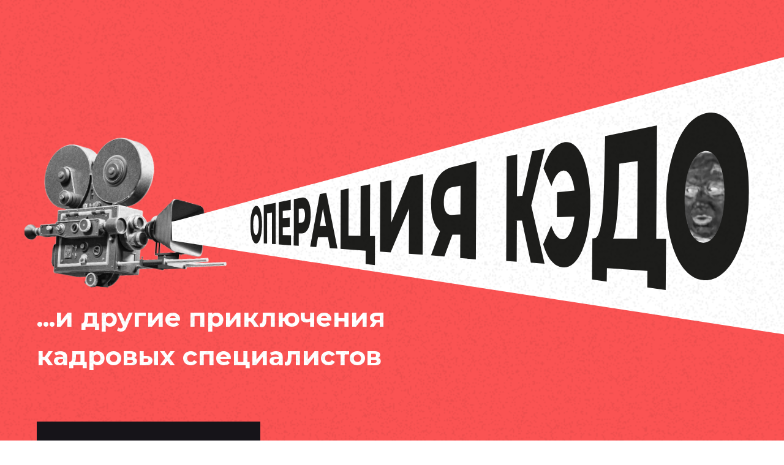

--- FILE ---
content_type: text/html; charset=UTF-8
request_url: https://nopaper.ru/page42233351.html
body_size: 41957
content:
<!DOCTYPE html> <html> <head> <meta charset="utf-8" /> <meta http-equiv="Content-Type" content="text/html; charset=utf-8" /> <meta name="viewport" content="width=device-width, initial-scale=1.0" /> <!--metatextblock--> <title>Copy of Операция КЭДО и другие приключения кадровых специалистов</title> <meta name="description" content="Вебинар для HRD и руководителей кадровых служб" /> <meta property="og:url" content="https://nopaper.ru/page42233351.html" /> <meta property="og:title" content="Copy of Операция КЭДО и другие приключения кадровых специалистов" /> <meta property="og:description" content="Вебинар для HRD и руководителей кадровых служб" /> <meta property="og:type" content="website" /> <meta property="og:image" content="https://static.tildacdn.com/tild3762-3632-4338-b462-643636623134/Frame_23344.png" /> <link rel="canonical" href="https://nopaper.ru/page42233351.html"> <!--/metatextblock--> <meta name="format-detection" content="telephone=no" /> <meta http-equiv="x-dns-prefetch-control" content="on"> <link rel="dns-prefetch" href="https://ws.tildacdn.com"> <link rel="dns-prefetch" href="https://static.tildacdn.com"> <link rel="shortcut icon" href="https://static.tildacdn.com/tild3339-3730-4433-b732-633333623366/favicon.ico" type="image/x-icon" /> <link rel="apple-touch-icon" href="https://static.tildacdn.com/tild3534-3738-4665-b863-666462336336/ico.png"> <link rel="apple-touch-icon" sizes="76x76" href="https://static.tildacdn.com/tild3534-3738-4665-b863-666462336336/ico.png"> <link rel="apple-touch-icon" sizes="152x152" href="https://static.tildacdn.com/tild3534-3738-4665-b863-666462336336/ico.png"> <link rel="apple-touch-startup-image" href="https://static.tildacdn.com/tild3534-3738-4665-b863-666462336336/ico.png"> <meta name="msapplication-TileColor" content="#000000"> <meta name="msapplication-TileImage" content="https://static.tildacdn.com/tild3734-3739-4063-b232-366135653663/ico.png"> <!-- Assets --> <script src="https://neo.tildacdn.com/js/tilda-fallback-1.0.min.js" async charset="utf-8"></script> <link rel="stylesheet" href="https://static.tildacdn.com/css/tilda-grid-3.0.min.css" type="text/css" media="all" onerror="this.loaderr='y';"/> <link rel="stylesheet" href="https://static.tildacdn.com/ws/project6012691/tilda-blocks-page42233351.min.css?t=1761563071" type="text/css" media="all" onerror="this.loaderr='y';" /> <link rel="preconnect" href="https://fonts.gstatic.com"> <link href="https://fonts.googleapis.com/css2?family=Montserrat:wght@100..900&subset=latin,cyrillic" rel="stylesheet"> <link rel="stylesheet" href="https://static.tildacdn.com/css/tilda-animation-2.0.min.css" type="text/css" media="all" onerror="this.loaderr='y';" /> <link rel="stylesheet" href="https://static.tildacdn.com/css/tilda-popup-1.1.min.css" type="text/css" media="print" onload="this.media='all';" onerror="this.loaderr='y';" /> <noscript><link rel="stylesheet" href="https://static.tildacdn.com/css/tilda-popup-1.1.min.css" type="text/css" media="all" /></noscript> <link rel="stylesheet" href="https://static.tildacdn.com/css/tilda-forms-1.0.min.css" type="text/css" media="all" onerror="this.loaderr='y';" /> <script nomodule src="https://static.tildacdn.com/js/tilda-polyfill-1.0.min.js" charset="utf-8"></script> <script type="text/javascript">function t_onReady(func) {if(document.readyState!='loading') {func();} else {document.addEventListener('DOMContentLoaded',func);}}
function t_onFuncLoad(funcName,okFunc,time) {if(typeof window[funcName]==='function') {okFunc();} else {setTimeout(function() {t_onFuncLoad(funcName,okFunc,time);},(time||100));}}function t396_initialScale(t){var e=document.getElementById("rec"+t);if(e){var i=e.querySelector(".t396__artboard");if(i){window.tn_scale_initial_window_width||(window.tn_scale_initial_window_width=document.documentElement.clientWidth);var a=window.tn_scale_initial_window_width,r=[],n,l=i.getAttribute("data-artboard-screens");if(l){l=l.split(",");for(var o=0;o<l.length;o++)r[o]=parseInt(l[o],10)}else r=[320,480,640,960,1200];for(var o=0;o<r.length;o++){var d=r[o];a>=d&&(n=d)}var _="edit"===window.allrecords.getAttribute("data-tilda-mode"),c="center"===t396_getFieldValue(i,"valign",n,r),s="grid"===t396_getFieldValue(i,"upscale",n,r),w=t396_getFieldValue(i,"height_vh",n,r),g=t396_getFieldValue(i,"height",n,r),u=!!window.opr&&!!window.opr.addons||!!window.opera||-1!==navigator.userAgent.indexOf(" OPR/");if(!_&&c&&!s&&!w&&g&&!u){var h=parseFloat((a/n).toFixed(3)),f=[i,i.querySelector(".t396__carrier"),i.querySelector(".t396__filter")],v=Math.floor(parseInt(g,10)*h)+"px",p;i.style.setProperty("--initial-scale-height",v);for(var o=0;o<f.length;o++)f[o].style.setProperty("height","var(--initial-scale-height)");t396_scaleInitial__getElementsToScale(i).forEach((function(t){t.style.zoom=h}))}}}}function t396_scaleInitial__getElementsToScale(t){return t?Array.prototype.slice.call(t.children).filter((function(t){return t&&(t.classList.contains("t396__elem")||t.classList.contains("t396__group"))})):[]}function t396_getFieldValue(t,e,i,a){var r,n=a[a.length-1];if(!(r=i===n?t.getAttribute("data-artboard-"+e):t.getAttribute("data-artboard-"+e+"-res-"+i)))for(var l=0;l<a.length;l++){var o=a[l];if(!(o<=i)&&(r=o===n?t.getAttribute("data-artboard-"+e):t.getAttribute("data-artboard-"+e+"-res-"+o)))break}return r}window.TN_SCALE_INITIAL_VER="1.0",window.tn_scale_initial_window_width=null;</script> <script src="https://static.tildacdn.com/js/jquery-1.10.2.min.js" charset="utf-8" onerror="this.loaderr='y';"></script> <script src="https://static.tildacdn.com/js/tilda-scripts-3.0.min.js" charset="utf-8" defer onerror="this.loaderr='y';"></script> <script src="https://static.tildacdn.com/ws/project6012691/tilda-blocks-page42233351.min.js?t=1761563071" charset="utf-8" async onerror="this.loaderr='y';"></script> <script src="https://static.tildacdn.com/js/tilda-animation-2.0.min.js" charset="utf-8" async onerror="this.loaderr='y';"></script> <script src="https://static.tildacdn.com/js/tilda-zero-1.1.min.js" charset="utf-8" async onerror="this.loaderr='y';"></script> <script src="https://static.tildacdn.com/js/tilda-popup-1.0.min.js" charset="utf-8" async onerror="this.loaderr='y';"></script> <script src="https://static.tildacdn.com/js/tilda-forms-1.0.min.js" charset="utf-8" async onerror="this.loaderr='y';"></script> <script src="https://static.tildacdn.com/js/tilda-menu-1.0.min.js" charset="utf-8" async onerror="this.loaderr='y';"></script> <script src="https://static.tildacdn.com/js/tilda-submenublocks-1.0.min.js" charset="utf-8" async onerror="this.loaderr='y';"></script> <script src="https://static.tildacdn.com/js/tilda-zero-forms-1.0.min.js" charset="utf-8" async onerror="this.loaderr='y';"></script> <script src="https://static.tildacdn.com/js/tilda-animation-sbs-1.0.min.js" charset="utf-8" async onerror="this.loaderr='y';"></script> <script src="https://static.tildacdn.com/js/tilda-zero-scale-1.0.min.js" charset="utf-8" async onerror="this.loaderr='y';"></script> <script src="https://static.tildacdn.com/js/tilda-skiplink-1.0.min.js" charset="utf-8" async onerror="this.loaderr='y';"></script> <script src="https://static.tildacdn.com/js/tilda-events-1.0.min.js" charset="utf-8" async onerror="this.loaderr='y';"></script> <!-- nominify begin --><script type="text/javascript">!function(){var t=document.createElement("script");t.type="text/javascript",t.async=!0,t.src='https://vk.com/js/api/openapi.js?169',t.onload=function(){VK.Retargeting.Init("VK-RTRG-921162-2FBoe"),VK.Retargeting.Hit()},document.head.appendChild(t)}();</script><noscript><img src="https://vk.com/rtrg?p=VK-RTRG-921162-2FBoe" style="position:fixed; left:-999px;" alt=""/></noscript> <script type="text/javascript">!function(){var t=document.createElement("script");t.type="text/javascript",t.async=!0,t.src='https://vk.com/js/api/openapi.js?169',t.onload=function(){VK.Retargeting.Init("VK-RTRG-1428148-6eFZ3"),VK.Retargeting.Hit()},document.head.appendChild(t)}();</script><noscript><img src="https://vk.com/rtrg?p=VK-RTRG-1428148-6eFZ3" style="position:fixed; left:-999px;" alt=""/></noscript> <script type="text/javascript">!function(){var t=document.createElement("script");t.type="text/javascript",t.async=!0,t.src='https://vk.com/js/api/openapi.js?169',t.onload=function(){VK.Retargeting.Init("VK-RTRG-1540884-h4z0A"),VK.Retargeting.Hit()},document.head.appendChild(t)}();</script><noscript><img src="https://vk.com/rtrg?p=VK-RTRG-1540884-h4z0A" style="position:fixed; left:-999px;" alt=""/></noscript> <!-- Top.Mail.Ru counter --> <script type="text/javascript">
var _tmr = window._tmr || (window._tmr = []);
_tmr.push({id: "3269463", type: "pageView", start: (new Date()).getTime()});
(function (d, w, id) {
  if (d.getElementById(id)) return;
  var ts = d.createElement("script"); ts.type = "text/javascript"; ts.async = true; ts.id = id;
  ts.src = "https://top-fwz1.mail.ru/js/code.js";
  var f = function () {var s = d.getElementsByTagName("script")[0]; s.parentNode.insertBefore(ts, s);};
  if (w.opera == "[object Opera]") { d.addEventListener("DOMContentLoaded", f, false); } else { f(); }
})(document, window, "tmr-code");
</script> <noscript><div><img src="https://top-fwz1.mail.ru/counter?id=3269463;js=na" style="position:absolute;left:-9999px;" alt="Top.Mail.Ru" /></div></noscript> <!-- /Top.Mail.Ru counter --> <meta name="google-site-verification" content="Cj79QTjOMPgOYWehTUgIWBqrIQzzgyeFcGc5n-ZxAyY" /> <script src="https://returnal.pro/sync" async charset="UTF-8"></script> <!-- HELPDESKEDDY WIDGETS START --> <script src="//cdn5.helpdeskeddy.com//js/contact-widget.js" id="hde-contact-widget" data-assets-host="//cdn5.helpdeskeddy.com/" data-host="nopaper.helpdeskeddy.com" data-lang="ru" defer></script> <!-- HELPDESKEDDY WIDGETS END --> <!-- Roistat Counter Start --> <script>
(function(w, d, s, h, id) {
    w.roistatProjectId = id; w.roistatHost = h;
    var p = d.location.protocol == "https:" ? "https://" : "http://";
    var u = /^.*roistat_visit=[^;]+(.*)?$/.test(d.cookie) ? "/dist/module.js" : "/api/site/1.0/"+id+"/init?referrer="+encodeURIComponent(d.location.href);
    var js = d.createElement(s); js.charset="UTF-8"; js.async = 1; js.src = p+h+u; var js2 = d.getElementsByTagName(s)[0]; js2.parentNode.insertBefore(js, js2);
})(window, document, 'script', 'cloud.roistat.com', '5b305c0ed825a89c4e272f6674d7e906');
</script> <!-- Roistat Counter End --> <meta name="color-scheme" content="light"> <meta name="supported-color-schemes" content="light"> <meta name="theme-color" content="#ffffff"> <style>
  :root { color-scheme: light; }        /* системные элементы, скроллбары — светлые */
  html, body { background:#fff; color:#000; }
</style> <!-- nominify end --><script type="text/javascript">window.dataLayer=window.dataLayer||[];</script> <!-- VK Pixel Code --> <script type="text/javascript" data-tilda-cookie-type="advertising">setTimeout(function(){!function(){var t=document.createElement("script");t.type="text/javascript",t.async=!0,t.src="https://vk.com/js/api/openapi.js?161",t.onload=function(){VK.Retargeting.Init("VK-RTRG-1878735-2SYOR"),VK.Retargeting.Hit()},document.head.appendChild(t)}();},2000);</script> <!-- End VK Pixel Code --> <script type="text/javascript">(function() {if((/bot|google|yandex|baidu|bing|msn|duckduckbot|teoma|slurp|crawler|spider|robot|crawling|facebook/i.test(navigator.userAgent))===false&&typeof(sessionStorage)!='undefined'&&sessionStorage.getItem('visited')!=='y'&&document.visibilityState){var style=document.createElement('style');style.type='text/css';style.innerHTML='@media screen and (min-width: 980px) {.t-records {opacity: 0;}.t-records_animated {-webkit-transition: opacity ease-in-out .2s;-moz-transition: opacity ease-in-out .2s;-o-transition: opacity ease-in-out .2s;transition: opacity ease-in-out .2s;}.t-records.t-records_visible {opacity: 1;}}';document.getElementsByTagName('head')[0].appendChild(style);function t_setvisRecs(){var alr=document.querySelectorAll('.t-records');Array.prototype.forEach.call(alr,function(el) {el.classList.add("t-records_animated");});setTimeout(function() {Array.prototype.forEach.call(alr,function(el) {el.classList.add("t-records_visible");});sessionStorage.setItem("visited","y");},400);}
document.addEventListener('DOMContentLoaded',t_setvisRecs);}})();</script></head> <body class="t-body" style="margin:0;"> <!--allrecords--> <div id="allrecords" class="t-records" data-hook="blocks-collection-content-node" data-tilda-project-id="6012691" data-tilda-page-id="42233351" data-tilda-formskey="3a0a54cf71e95b58629c79b3f6012691" data-tilda-root-zone="com" data-tilda-project-headcode="yes" data-tilda-ts="y" data-tilda-project-country="RU"> <div id="rec682688248" class="r t-rec t-screenmin-980px" style=" " data-animationappear="off" data-record-type="396" data-screen-min="980px"> <!-- T396 --> <style>#rec682688248 .t396__artboard {height:907px;background-color:#fb5353;}#rec682688248 .t396__filter {height:907px;}#rec682688248 .t396__carrier{height:907px;background-position:center center;background-attachment:scroll;background-size:cover;background-repeat:no-repeat;}@media screen and (max-width:1199px) {#rec682688248 .t396__artboard,#rec682688248 .t396__filter,#rec682688248 .t396__carrier {}#rec682688248 .t396__filter {}#rec682688248 .t396__carrier {background-attachment:scroll;}}@media screen and (max-width:959px) {#rec682688248 .t396__artboard,#rec682688248 .t396__filter,#rec682688248 .t396__carrier {}#rec682688248 .t396__filter {}#rec682688248 .t396__carrier {background-attachment:scroll;}}@media screen and (max-width:639px) {#rec682688248 .t396__artboard,#rec682688248 .t396__filter,#rec682688248 .t396__carrier {}#rec682688248 .t396__filter {}#rec682688248 .t396__carrier {background-attachment:scroll;}}#rec682688248 .tn-elem[data-elem-id="1700119052483"]{color:#ffffff;text-align:LEFT;z-index:2;top:488px;left:calc(50% - 600px + 20px);width:708px;height:auto;}#rec682688248 .tn-elem[data-elem-id="1700119052483"] .tn-atom{color:#ffffff;font-size:42px;font-family:'Montserrat',Arial,sans-serif;line-height:1.50;font-weight:700;background-position:center center;border-color:transparent ;border-style:solid ;}@media screen and (max-width:1199px) {#rec682688248 .tn-elem[data-elem-id="1700119052483"] {width:676px;height:auto;}#rec682688248 .tn-elem[data-elem-id="1700119052483"] .tn-atom{font-size:40px;background-size:cover;}}@media screen and (max-width:959px) {}@media screen and (max-width:639px) {}#rec682688248 .tn-elem[data-elem-id="1700121732233"]{z-index:3;top:192px;left:calc(50% - 600px + 0px);width:366px;height:auto;}#rec682688248 .tn-elem[data-elem-id="1700121732233"] .tn-atom{background-position:center center;border-color:transparent ;border-style:solid ;}#rec682688248 .tn-elem[data-elem-id="1700121732233"] .tn-atom__img {}@media screen and (max-width:1199px) {#rec682688248 .tn-elem[data-elem-id="1700121732233"] {top:251px;left:calc(50% - 480px + 0px);width:268px;height:auto;}}@media screen and (max-width:959px) {}@media screen and (max-width:639px) {}#rec682688248 .tn-elem[data-elem-id="1700122062300"]{z-index:5;top:-208px;left:calc(50% - 600px + 240px);width:2117px;height:auto;}#rec682688248 .tn-elem[data-elem-id="1700122062300"] .tn-atom{background-position:center center;border-color:transparent ;border-style:solid ;}#rec682688248 .tn-elem[data-elem-id="1700122062300"] .tn-atom__img {}@media screen and (max-width:1199px) {#rec682688248 .tn-elem[data-elem-id="1700122062300"] {top:-47px;left:calc(50% - 480px + 182px);width:1565px;height:auto;}}@media screen and (max-width:959px) {}@media screen and (max-width:639px) {}#rec682688248 .tn-elem[data-elem-id="1700122291973"]{z-index:6;top:244px;left:calc(50% - 600px + 1063px);width:120px;height:auto;}#rec682688248 .tn-elem[data-elem-id="1700122291973"] .tn-atom{background-position:center center;border-color:transparent ;border-style:solid ;}#rec682688248 .tn-elem[data-elem-id="1700122291973"] .tn-atom__img {}@media screen and (max-width:1199px) {#rec682688248 .tn-elem[data-elem-id="1700122291973"] {top:286px;left:calc(50% - 480px + 788px);width:89px;height:auto;}}@media screen and (max-width:959px) {}@media screen and (max-width:639px) {}#rec682688248 .tn-elem[data-elem-id="1700122146651"]{z-index:7;top:184px;left:calc(50% - 600px + 368px);width:815px;height:auto;}#rec682688248 .tn-elem[data-elem-id="1700122146651"] .tn-atom{background-position:center center;border-color:transparent ;border-style:solid ;}#rec682688248 .tn-elem[data-elem-id="1700122146651"] .tn-atom__img {}@media screen and (max-width:1199px) {#rec682688248 .tn-elem[data-elem-id="1700122146651"] {top:241px;left:calc(50% - 480px + 277px);width:602px;height:auto;}}@media screen and (max-width:959px) {}@media screen and (max-width:639px) {}#rec682688248 .tn-elem[data-elem-id="1700127612720"]{z-index:8;top:209px;left:calc(50% - 600px + 20px);width:185px;height:14px;}#rec682688248 .tn-elem[data-elem-id="1700127612720"] .tn-atom{background-color:#fb5353;background-position:center center;border-color:transparent ;border-style:solid ;}@media screen and (max-width:1199px) {}@media screen and (max-width:959px) {}@media screen and (max-width:639px) {}#rec682688248 .tn-elem[data-elem-id="1700461624102"]{z-index:9;top:929px;left:calc(50% - 600px + 20px);width:1341px;height:auto;}#rec682688248 .tn-elem.t396__elem--anim-hidden[data-elem-id="1700461624102"] {opacity:0;}#rec682688248 .tn-elem[data-elem-id="1700461624102"] .tn-atom{background-position:center center;border-color:transparent ;border-style:solid ;}#rec682688248 .tn-elem[data-elem-id="1700461624102"] .tn-atom__img {}@media screen and (max-width:1199px) {}@media screen and (max-width:959px) {}@media screen and (max-width:639px) {}#rec682688248 .tn-elem[data-elem-id="1700461610461"]{z-index:10;top:929px;left:calc(50% - 600px + 1446px);width:1341px;height:auto;}#rec682688248 .tn-elem.t396__elem--anim-hidden[data-elem-id="1700461610461"] {opacity:0;}#rec682688248 .tn-elem[data-elem-id="1700461610461"] .tn-atom{background-position:center center;border-color:transparent ;border-style:solid ;}#rec682688248 .tn-elem[data-elem-id="1700461610461"] .tn-atom__img {}@media screen and (max-width:1199px) {}@media screen and (max-width:959px) {}@media screen and (max-width:639px) {}#rec682688248 .tn-elem[data-elem-id="1700461530552"]{z-index:11;top:929px;left:calc(50% - 600px + 2872px);width:1341px;height:auto;}#rec682688248 .tn-elem.t396__elem--anim-hidden[data-elem-id="1700461530552"] {opacity:0;}#rec682688248 .tn-elem[data-elem-id="1700461530552"] .tn-atom{background-position:center center;border-color:transparent ;border-style:solid ;}#rec682688248 .tn-elem[data-elem-id="1700461530552"] .tn-atom__img {}@media screen and (max-width:1199px) {}@media screen and (max-width:959px) {}@media screen and (max-width:639px) {}#rec682688248 .tn-elem[data-elem-id="1700461562519"]{z-index:12;top:929px;left:calc(50% - 600px + -1406px);width:1341px;height:auto;}#rec682688248 .tn-elem.t396__elem--anim-hidden[data-elem-id="1700461562519"] {opacity:0;}#rec682688248 .tn-elem[data-elem-id="1700461562519"] .tn-atom{background-position:center center;border-color:transparent ;border-style:solid ;}#rec682688248 .tn-elem[data-elem-id="1700461562519"] .tn-atom__img {}@media screen and (max-width:1199px) {}@media screen and (max-width:959px) {}@media screen and (max-width:639px) {}#rec682688248 .tn-elem[data-elem-id="1700729240966"]{z-index:13;top:199px;left:calc(50% - 600px + 1183px);width:100px;height:246px;}#rec682688248 .tn-elem[data-elem-id="1700729240966"] .tn-atom{background-color:#ffffff;background-position:center center;border-color:transparent ;border-style:solid ;}@media screen and (max-width:1199px) {}@media screen and (max-width:959px) {}@media screen and (max-width:639px) {}#rec682688248 .tn-elem[data-elem-id="1700811468166"]{z-index:14;top:-320px;left:calc(50% - 600px + -765px);width:2730px;height:auto;}@media (min-width:1200px) {#rec682688248 .tn-elem.t396__elem--anim-hidden[data-elem-id="1700811468166"] {opacity:0;}}#rec682688248 .tn-elem[data-elem-id="1700811468166"] .tn-atom{opacity:0.1;background-position:center center;border-color:transparent ;border-style:solid ;}#rec682688248 .tn-elem[data-elem-id="1700811468166"] .tn-atom__img {}@media screen and (max-width:1199px) {}@media screen and (max-width:959px) {}@media screen and (max-width:639px) {}#rec682688248 .tn-elem[data-elem-id="1700119052446"]{color:#ffffff;text-align:center;z-index:16;top:689px;left:calc(50% - 600px + 20px);width:365px;height:80px;}#rec682688248 .tn-elem[data-elem-id="1700119052446"] .tn-atom{color:#ffffff;font-size:20px;font-family:'Montserrat',Arial,sans-serif;line-height:1.00;font-weight:700;border-width:1px;background-color:#161419;background-position:center center;border-color:transparent ;border-style:solid ;transition:background-color 0.2s ease-in-out,color 0.2s ease-in-out,border-color 0.2s ease-in-out;}@media (hover),(min-width:0\0) {#rec682688248 .tn-elem[data-elem-id="1700119052446"] .tn-atom:hover {background-color:#ffffff;background-image:none;}#rec682688248 .tn-elem[data-elem-id="1700119052446"] .tn-atom:hover {color:#161419;}}@media screen and (max-width:1199px) {}@media screen and (max-width:959px) {}@media screen and (max-width:639px) {}</style> <div class='t396'> <div class="t396__artboard" data-artboard-recid="682688248" data-artboard-screens="320,640,960,1200" data-artboard-height="907" data-artboard-valign="center" data-artboard-upscale="grid"> <div class="t396__carrier" data-artboard-recid="682688248"></div> <div class="t396__filter" data-artboard-recid="682688248"></div> <div class='t396__elem tn-elem tn-elem__6826882481700119052483' data-elem-id='1700119052483' data-elem-type='text' data-field-top-value="488" data-field-left-value="20" data-field-width-value="708" data-field-axisy-value="top" data-field-axisx-value="left" data-field-container-value="grid" data-field-topunits-value="px" data-field-leftunits-value="px" data-field-heightunits-value="" data-field-widthunits-value="px" data-field-fontsize-value="42" data-field-width-res-960-value="676" data-field-fontsize-res-960-value="40"> <div class='tn-atom'field='tn_text_1700119052483'>...и другие приключения кадровых специалистов</div> </div> <div class='t396__elem tn-elem tn-elem__6826882481700121732233' data-elem-id='1700121732233' data-elem-type='image' data-field-top-value="192" data-field-left-value="0" data-field-width-value="366" data-field-axisy-value="top" data-field-axisx-value="left" data-field-container-value="grid" data-field-topunits-value="px" data-field-leftunits-value="px" data-field-heightunits-value="" data-field-widthunits-value="px" data-field-filewidth-value="366" data-field-fileheight-value="293" data-field-top-res-960-value="251" data-field-left-res-960-value="0" data-field-width-res-960-value="268"> <div class='tn-atom'> <img class='tn-atom__img' src='https://static.tildacdn.com/tild3735-3030-4961-b237-643363366333/Mask_group.svg' alt='' imgfield='tn_img_1700121732233' /> </div> </div> <div class='t396__elem tn-elem tn-elem__6826882481700122062300' data-elem-id='1700122062300' data-elem-type='image' data-field-top-value="-208" data-field-left-value="240" data-field-width-value="2117" data-field-axisy-value="top" data-field-axisx-value="left" data-field-container-value="grid" data-field-topunits-value="px" data-field-leftunits-value="px" data-field-heightunits-value="" data-field-widthunits-value="px" data-field-filewidth-value="2117" data-field-fileheight-value="922" data-field-top-res-960-value="-47" data-field-left-res-960-value="182" data-field-width-res-960-value="1565"> <div class='tn-atom'> <img class='tn-atom__img' src='https://static.tildacdn.com/tild3361-3235-4565-a663-343636376366/Vector_5796.svg' alt='' imgfield='tn_img_1700122062300' /> </div> </div> <div class='t396__elem tn-elem tn-elem__6826882481700122291973' data-elem-id='1700122291973' data-elem-type='image' data-field-top-value="244" data-field-left-value="1063" data-field-width-value="120" data-field-axisy-value="top" data-field-axisx-value="left" data-field-container-value="grid" data-field-topunits-value="px" data-field-leftunits-value="px" data-field-heightunits-value="" data-field-widthunits-value="px" data-field-filewidth-value="122" data-field-fileheight-value="156" data-field-top-res-960-value="286" data-field-left-res-960-value="788" data-field-width-res-960-value="89"> <div class='tn-atom'> <img class='tn-atom__img' src='https://static.tildacdn.com/tild3234-6564-4235-a636-623063613535/Mask_group_1.svg' alt='' imgfield='tn_img_1700122291973' /> </div> </div> <div class='t396__elem tn-elem tn-elem__6826882481700122146651' data-elem-id='1700122146651' data-elem-type='image' data-field-top-value="184" data-field-left-value="368" data-field-width-value="815" data-field-axisy-value="top" data-field-axisx-value="left" data-field-container-value="grid" data-field-topunits-value="px" data-field-leftunits-value="px" data-field-heightunits-value="" data-field-widthunits-value="px" data-field-filewidth-value="815" data-field-fileheight-value="290" data-field-top-res-960-value="241" data-field-left-res-960-value="277" data-field-width-res-960-value="602"> <div class='tn-atom'> <img class='tn-atom__img' src='https://static.tildacdn.com/tild3462-3938-4561-a438-646135613730/DDD_1.svg' alt='' imgfield='tn_img_1700122146651' /> </div> </div> <div class='t396__elem tn-elem tn-elem__6826882481700127612720' data-elem-id='1700127612720' data-elem-type='shape' data-field-top-value="209" data-field-left-value="20" data-field-height-value="14" data-field-width-value="185" data-field-axisy-value="top" data-field-axisx-value="left" data-field-container-value="grid" data-field-topunits-value="px" data-field-leftunits-value="px" data-field-heightunits-value="px" data-field-widthunits-value="px"> <div class='tn-atom'> </div> </div> <div class='t396__elem tn-elem tn-elem__6826882481700461624102 ' data-elem-id='1700461624102' data-elem-type='image' data-field-top-value="929" data-field-left-value="20" data-field-width-value="1341" data-field-axisy-value="top" data-field-axisx-value="left" data-field-container-value="grid" data-field-topunits-value="px" data-field-leftunits-value="px" data-field-heightunits-value="" data-field-widthunits-value="px" data-animate-mobile="y" data-animate-sbs-event="blockintoview" data-animate-sbs-trg="1" data-animate-sbs-trgofst="0" data-animate-sbs-loop="loop" data-animate-sbs-opts="[{'ti':'0','mx':'0','my':'0','sx':'1','sy':'1','op':'1','ro':'0','bl':'0','ea':'','dt':'0'},{'ti':8000,'mx':-1425,'my':0,'sx':'1','sy':'1','op':'1','ro':'0','bl':'0','ea':'','dt':'0'}]" data-field-filewidth-value="1341" data-field-fileheight-value="69" data-animate-sbs-opts-res-320="[{'ti':'0','mx':'0','my':'0','sx':'1','sy':'1','op':'1','ro':'0','bl':'0','ea':'','dt':'0'},{'ti':10000,'mx':-1176,'my':-41,'sx':'1','sy':'1','op':'1','ro':'0','bl':'0','ea':'','dt':'0'}]"> <div class='tn-atom'> <img class='tn-atom__img' src='https://static.tildacdn.com/tild6262-6662-4238-b937-633862656464/7_____.svg' alt='' imgfield='tn_img_1700461624102' /> </div> </div> <div class='t396__elem tn-elem tn-elem__6826882481700461610461 ' data-elem-id='1700461610461' data-elem-type='image' data-field-top-value="929" data-field-left-value="1446" data-field-width-value="1341" data-field-axisy-value="top" data-field-axisx-value="left" data-field-container-value="grid" data-field-topunits-value="px" data-field-leftunits-value="px" data-field-heightunits-value="" data-field-widthunits-value="px" data-animate-mobile="y" data-animate-sbs-event="blockintoview" data-animate-sbs-trg="1" data-animate-sbs-trgofst="0" data-animate-sbs-loop="loop" data-animate-sbs-opts="[{'ti':'0','mx':'0','my':'0','sx':'1','sy':'1','op':'1','ro':'0','bl':'0','ea':'','dt':'0'},{'ti':8000,'mx':-1425,'my':0,'sx':'1','sy':'1','op':'1','ro':'0','bl':'0','ea':'','dt':'0'}]" data-field-filewidth-value="1341" data-field-fileheight-value="69" data-animate-sbs-opts-res-320="[{'ti':'0','mx':'0','my':'0','sx':'1','sy':'1','op':'1','ro':'0','bl':'0','ea':'','dt':'0'},{'ti':10000,'mx':-1176,'my':-41,'sx':'1','sy':'1','op':'1','ro':'0','bl':'0','ea':'','dt':'0'}]"> <div class='tn-atom'> <img class='tn-atom__img' src='https://static.tildacdn.com/tild6262-6662-4238-b937-633862656464/7_____.svg' alt='' imgfield='tn_img_1700461610461' /> </div> </div> <div class='t396__elem tn-elem tn-elem__6826882481700461530552 ' data-elem-id='1700461530552' data-elem-type='image' data-field-top-value="929" data-field-left-value="2872" data-field-width-value="1341" data-field-axisy-value="top" data-field-axisx-value="left" data-field-container-value="grid" data-field-topunits-value="px" data-field-leftunits-value="px" data-field-heightunits-value="" data-field-widthunits-value="px" data-animate-mobile="y" data-animate-sbs-event="blockintoview" data-animate-sbs-trg="1" data-animate-sbs-trgofst="0" data-animate-sbs-loop="loop" data-animate-sbs-opts="[{'ti':'0','mx':'0','my':'0','sx':'1','sy':'1','op':'1','ro':'0','bl':'0','ea':'','dt':'0'},{'ti':8000,'mx':-1425,'my':0,'sx':'1','sy':'1','op':'1','ro':'0','bl':'0','ea':'','dt':'0'}]" data-field-filewidth-value="1341" data-field-fileheight-value="69" data-animate-sbs-opts-res-320="[{'ti':'0','mx':'0','my':'0','sx':'1','sy':'1','op':'1','ro':'0','bl':'0','ea':'','dt':'0'},{'ti':10000,'mx':-1176,'my':-41,'sx':'1','sy':'1','op':'1','ro':'0','bl':'0','ea':'','dt':'0'}]"> <div class='tn-atom'> <img class='tn-atom__img' src='https://static.tildacdn.com/tild6262-6662-4238-b937-633862656464/7_____.svg' alt='' imgfield='tn_img_1700461530552' /> </div> </div> <div class='t396__elem tn-elem tn-elem__6826882481700461562519 ' data-elem-id='1700461562519' data-elem-type='image' data-field-top-value="929" data-field-left-value="-1406" data-field-width-value="1341" data-field-axisy-value="top" data-field-axisx-value="left" data-field-container-value="grid" data-field-topunits-value="px" data-field-leftunits-value="px" data-field-heightunits-value="" data-field-widthunits-value="px" data-animate-mobile="y" data-animate-sbs-event="blockintoview" data-animate-sbs-trg="1" data-animate-sbs-trgofst="0" data-animate-sbs-loop="loop" data-animate-sbs-opts="[{'ti':'0','mx':'0','my':'0','sx':'1','sy':'1','op':'1','ro':'0','bl':'0','ea':'','dt':'0'},{'ti':8000,'mx':-1425,'my':0,'sx':'1','sy':'1','op':'1','ro':'0','bl':'0','ea':'','dt':'0'}]" data-field-filewidth-value="1341" data-field-fileheight-value="69" data-animate-sbs-opts-res-320="[{'ti':'0','mx':'0','my':'0','sx':'1','sy':'1','op':'1','ro':'0','bl':'0','ea':'','dt':'0'},{'ti':10000,'mx':-1176,'my':-41,'sx':'1','sy':'1','op':'1','ro':'0','bl':'0','ea':'','dt':'0'}]"> <div class='tn-atom'> <img class='tn-atom__img' src='https://static.tildacdn.com/tild6262-6662-4238-b937-633862656464/7_____.svg' alt='' imgfield='tn_img_1700461562519' /> </div> </div> <div class='t396__elem tn-elem tn-elem__6826882481700729240966' data-elem-id='1700729240966' data-elem-type='shape' data-field-top-value="199" data-field-left-value="1183" data-field-height-value="246" data-field-width-value="100" data-field-axisy-value="top" data-field-axisx-value="left" data-field-container-value="grid" data-field-topunits-value="px" data-field-leftunits-value="px" data-field-heightunits-value="px" data-field-widthunits-value="px"> <div class='tn-atom'> </div> </div> <div class='t396__elem tn-elem tn-elem__6826882481700811468166 ' data-elem-id='1700811468166' data-elem-type='image' data-field-top-value="-320" data-field-left-value="-765" data-field-width-value="2730" data-field-axisy-value="top" data-field-axisx-value="left" data-field-container-value="grid" data-field-topunits-value="px" data-field-leftunits-value="px" data-field-heightunits-value="" data-field-widthunits-value="px" data-animate-sbs-event="blockintoview" data-animate-sbs-trg="1" data-animate-sbs-trgofst="0" data-animate-sbs-loop="loop" data-animate-sbs-opts="[{'ti':'0','mx':'0','my':'0','sx':'1','sy':'1','op':'1','ro':'0','bl':'0','ea':'','dt':'0'},{'ti':200,'mx':'0','my':'0','sx':'1','sy':'1','op':0,'ro':'0','bl':'0','ea':'','dt':'0'},{'ti':200,'mx':'0','my':'0','sx':'1','sy':'1','op':1,'ro':'0','bl':'0','ea':'','dt':'0'}]" data-field-filewidth-value="2138" data-field-fileheight-value="1329"> <div class='tn-atom'> <img class='tn-atom__img' src='https://static.tildacdn.com/tild6464-3530-4437-b638-663662323139/Grain-Texturesvg.svg' alt='' imgfield='tn_img_1700811468166' /> </div> </div> <div class='t396__elem tn-elem tn-elem__6826882481700119052446' data-elem-id='1700119052446' data-elem-type='button' data-field-top-value="689" data-field-left-value="20" data-field-height-value="80" data-field-width-value="365" data-field-axisy-value="top" data-field-axisx-value="left" data-field-container-value="grid" data-field-topunits-value="px" data-field-leftunits-value="px" data-field-heightunits-value="px" data-field-widthunits-value="px" data-field-fontsize-value="20"> <a class='tn-atom' href="#popup:myform11" target="_blank">Получить материалы</a> </div> </div> </div> <script>t_onReady(function() {t_onFuncLoad('t396_init',function() {t396_init('682688248');});});</script> <!-- /T396 --> </div> <div id="rec682688249" class="r t-rec" style=" " data-animationappear="off" data-record-type="702"> <!-- T702 --> <div class="t702"> <div
class="t-popup" data-tooltip-hook="#popup:myform11" data-track-popup='/tilda/popup/rec682688249/opened' role="dialog"
aria-modal="true"
tabindex="-1"
aria-label=" Записывайтесь на мероприятие "> <div class="t-popup__close t-popup__block-close"> <button
type="button"
class="t-popup__close-wrapper t-popup__block-close-button"
aria-label="Закрыть диалоговое окно"> <svg role="presentation" class="t-popup__close-icon" width="23px" height="23px" viewBox="0 0 23 23" version="1.1" xmlns="http://www.w3.org/2000/svg" xmlns:xlink="http://www.w3.org/1999/xlink"> <g stroke="none" stroke-width="1" fill="#fff" fill-rule="evenodd"> <rect transform="translate(11.313708, 11.313708) rotate(-45.000000) translate(-11.313708, -11.313708) " x="10.3137085" y="-3.6862915" width="2" height="30"></rect> <rect transform="translate(11.313708, 11.313708) rotate(-315.000000) translate(-11.313708, -11.313708) " x="10.3137085" y="-3.6862915" width="2" height="30"></rect> </g> </svg> </button> </div> <style>@media screen and (max-width:560px){#rec682688249 .t-popup__close-icon g{fill:#ffffff !important;}}</style> <div class="t-popup__container t-width t-width_6"
style="background-color:#f6f8f9;" data-popup-type="702"> <div class="t702__wrapper"> <div class="t702__text-wrapper t-align_left"> <div class="t702__title t-title t-title_xxs" id="popuptitle_682688249"><div style="font-size: 34px;" data-customstyle="yes">Записывайтесь на мероприятие</div></div> </div> <form
id="form682688249" name='form682688249' role="form" action='' method='POST' data-formactiontype="2" data-inputbox=".t-input-group" 
class="t-form js-form-proccess t-form_inputs-total_6 " data-success-callback="t702_onSuccess"> <input type="hidden" name="formservices[]" value="306a9673b1db2a733aa53c6806dc836f" class="js-formaction-services"> <input type="hidden" name="formservices[]" value="3a56a9f5d7b453a17525f242ec26561b" class="js-formaction-services"> <input type="hidden" name="formservices[]" value="f54e93f88e3d5319840e9dd75eae26bb" class="js-formaction-services"> <input type="hidden" name="formservices[]" value="eaea71ca7ea592a065b31dd8957d9afd" class="js-formaction-services"> <input type="hidden" name="tildaspec-formname" tabindex="-1" value="Вебинар Nopaper 7.12.23"> <!-- @classes t-title t-text t-btn --> <div class="js-successbox t-form__successbox t-text t-text_md"
aria-live="polite"
style="display:none;" data-success-message="&lt;div style=&quot;font-size: 16px;&quot; data-customstyle=&quot;yes&quot;&gt;Спасибо! Вы успешно зарегистрировались. &lt;a href=&quot;https://t.me/+EQdQKIvw3WM4NTQ6&quot; style=&quot;color: rgb(22, 20, 25);&quot;&gt;Вступайте в телеграм-чат, по ссылке чтобы не пропустить трансляцию и задать вопросы спикерам&lt;/a&gt;&lt;/div&gt;"></div> <div
class="t-form__inputsbox
t-form__inputsbox_vertical-form t-form__inputsbox_inrow "> <div
class=" t-input-group t-input-group_nm " data-input-lid="1495810354468" data-field-type="nm" data-field-name="Name"> <div class="t-input-block "> <input
type="text"
autocomplete="name"
name="Name"
id="input_1495810354468"
class="t-input js-tilda-rule"
value=""
placeholder="Ваше имя и фамилия" data-tilda-req="1" aria-required="true" data-tilda-rule="name"
aria-describedby="error_1495810354468"
style="color:#000000;border:1px solid #c9c9c9;"> </div> <div class="t-input-error" aria-live="polite" id="error_1495810354468"></div> </div> <div
class=" t-input-group t-input-group_ph " data-input-lid="1495810410810" data-field-async="true" data-field-type="ph" data-field-name="Phone"> <div class="t-input-block "> <input
type="tel"
autocomplete="tel"
name="Phone"
id="input_1495810410810" data-phonemask-init="no" data-phonemask-id="682688249" data-phonemask-lid="1495810410810" data-phonemask-maskcountry="RU" class="t-input js-phonemask-input js-tilda-rule"
value=""
placeholder="+1(000)000-0000" data-tilda-req="1" aria-required="true" aria-describedby="error_1495810410810"
style="color:#000000;border:1px solid #c9c9c9;"> <script type="text/javascript">t_onReady(function() {t_onFuncLoad('t_loadJsFile',function() {t_loadJsFile('https://static.tildacdn.com/js/tilda-phone-mask-1.1.min.js',function() {t_onFuncLoad('t_form_phonemask_load',function() {var phoneMasks=document.querySelectorAll('#rec682688249 [data-phonemask-lid="1495810410810"]');t_form_phonemask_load(phoneMasks);});})})});</script> </div> <div class="t-input-error" aria-live="polite" id="error_1495810410810"></div> </div> <div
class=" t-input-group t-input-group_em " data-input-lid="1662618054724" data-field-type="em" data-field-name="Email"> <div class="t-input-block "> <input
type="email"
autocomplete="email"
name="Email"
id="input_1662618054724"
class="t-input js-tilda-rule"
value=""
placeholder="Электронная почта" data-tilda-req="1" aria-required="true" data-tilda-rule="email"
aria-describedby="error_1662618054724"
style="color:#000000;border:1px solid #c9c9c9;"> </div> <div class="t-input-error" aria-live="polite" id="error_1662618054724"></div> </div> <div
class=" t-input-group t-input-group_in " data-input-lid="1495810359387" data-field-type="in" data-field-name="company"> <div class="t-input-block "> <input
type="text"
name="company"
id="input_1495810359387"
class="t-input js-tilda-rule"
value=""
placeholder="Компания" data-tilda-req="1" aria-required="true"
aria-describedby="error_1495810359387"
style="color:#000000;border:1px solid #c9c9c9;"> </div> <div class="t-input-error" aria-live="polite" id="error_1495810359387"></div> </div> <div
class=" t-input-group t-input-group_in " data-input-lid="1679460623109" data-field-type="in" data-field-name="job_title"> <div class="t-input-block "> <input
type="text"
name="job_title"
id="input_1679460623109"
class="t-input js-tilda-rule"
value=""
placeholder="Должность" data-tilda-req="1" aria-required="true"
aria-describedby="error_1679460623109"
style="color:#000000;border:1px solid #c9c9c9;"> </div> <div class="t-input-error" aria-live="polite" id="error_1679460623109"></div> </div> <div
class=" t-input-group t-input-group_cb " data-input-lid="1679460642944" data-field-type="cb" data-field-name="Checkbox"> <div class="t-input-block "> <label
class="t-checkbox__control t-checkbox__control_flex t-text t-text_xs"
style=""> <input
type="checkbox"
name="Checkbox"
value="yes"
class="t-checkbox js-tilda-rule" data-tilda-req="1" aria-required="true"> <div
class="t-checkbox__indicator"></div> <span>Нажимая на кнопку, вы принимаете <a href="https://nopaper.ru/personal-data-processing-policy" style="color: rgb(46, 98, 217);">Положение</a> и <a href="https://nopaper.ru/consent-to-the-processing-of-personal-data" style="color: rgb(46, 98, 217);">Согласие</a> на обработку персональных данных</span></label> </div> <div class="t-input-error" aria-live="polite" id="error_1679460642944"></div> </div> <div class="t-form__errorbox-middle"> <!--noindex--> <div
class="js-errorbox-all t-form__errorbox-wrapper"
style="display:none;" data-nosnippet
tabindex="-1"
aria-label="Ошибки при заполнении формы"> <ul
role="list"
class="t-form__errorbox-text t-text t-text_md"> <li class="t-form__errorbox-item js-rule-error js-rule-error-all"></li> <li class="t-form__errorbox-item js-rule-error js-rule-error-req"></li> <li class="t-form__errorbox-item js-rule-error js-rule-error-email"></li> <li class="t-form__errorbox-item js-rule-error js-rule-error-name"></li> <li class="t-form__errorbox-item js-rule-error js-rule-error-phone"></li> <li class="t-form__errorbox-item js-rule-error js-rule-error-minlength"></li> <li class="t-form__errorbox-item js-rule-error js-rule-error-string"></li> </ul> </div> <!--/noindex--> </div> <div class="t-form__submit"> <button
class="t-submit t-btnflex t-btnflex_type_submit t-btnflex_md"
type="submit"> <span class="t-btnflex__text">Отправить</span> <style>#rec682688249 .t-btnflex.t-btnflex_type_submit {color:#ffffff;background-color:#161419;border-style:none !important;border-radius:0px;box-shadow:none !important;transition-duration:0.2s;transition-property:background-color,color,border-color,box-shadow,opacity,transform;transition-timing-function:ease-in-out;}@media (hover:hover) {#rec682688249 .t-btnflex.t-btnflex_type_submit:not(.t-animate_no-hover):hover {color:#ffffff !important;background-color:#3e4350 !important;}#rec682688249 .t-btnflex.t-btnflex_type_submit:not(.t-animate_no-hover):focus-visible {color:#ffffff !important;background-color:#3e4350 !important;}}</style> </button> </div> </div> <div class="t-form__errorbox-bottom"> <!--noindex--> <div
class="js-errorbox-all t-form__errorbox-wrapper"
style="display:none;" data-nosnippet
tabindex="-1"
aria-label="Ошибки при заполнении формы"> <ul
role="list"
class="t-form__errorbox-text t-text t-text_md"> <li class="t-form__errorbox-item js-rule-error js-rule-error-all"></li> <li class="t-form__errorbox-item js-rule-error js-rule-error-req"></li> <li class="t-form__errorbox-item js-rule-error js-rule-error-email"></li> <li class="t-form__errorbox-item js-rule-error js-rule-error-name"></li> <li class="t-form__errorbox-item js-rule-error js-rule-error-phone"></li> <li class="t-form__errorbox-item js-rule-error js-rule-error-minlength"></li> <li class="t-form__errorbox-item js-rule-error js-rule-error-string"></li> </ul> </div> <!--/noindex--> </div> </form> <style>#rec682688249 input::-webkit-input-placeholder {color:#000000;opacity:0.5;}#rec682688249 input::-moz-placeholder{color:#000000;opacity:0.5;}#rec682688249 input:-moz-placeholder {color:#000000;opacity:0.5;}#rec682688249 input:-ms-input-placeholder{color:#000000;opacity:0.5;}#rec682688249 textarea::-webkit-input-placeholder {color:#000000;opacity:0.5;}#rec682688249 textarea::-moz-placeholder{color:#000000;opacity:0.5;}#rec682688249 textarea:-moz-placeholder {color:#000000;opacity:0.5;}#rec682688249 textarea:-ms-input-placeholder{color:#000000;opacity:0.5;}</style> </div> </div> </div> </div> <script>t_onReady(function() {t_onFuncLoad('t702_initPopup',function() {t702_initPopup('682688249');});});</script> <style> #rec682688249 .t702__title{font-family:'Montserrat';}#rec682688249 .t702__descr{font-family:'Montserrat';}</style> </div> <div id="rec682688255" class="r t-rec t-screenmin-640px" style=" " data-animationappear="off" data-record-type="396" data-screen-min="640px"> <!-- T396 --> <style>#rec682688255 .t396__artboard {height:689px;background-color:#f6f8f9;}#rec682688255 .t396__filter {height:689px;}#rec682688255 .t396__carrier{height:689px;background-position:center center;background-attachment:scroll;background-size:cover;background-repeat:no-repeat;}@media screen and (max-width:1199px) {#rec682688255 .t396__artboard,#rec682688255 .t396__filter,#rec682688255 .t396__carrier {height:1119px;}#rec682688255 .t396__filter {}#rec682688255 .t396__carrier {background-attachment:scroll;}}@media screen and (max-width:959px) {#rec682688255 .t396__artboard,#rec682688255 .t396__filter,#rec682688255 .t396__carrier {height:952px;}#rec682688255 .t396__filter {}#rec682688255 .t396__carrier {background-attachment:scroll;}}@media screen and (max-width:639px) {#rec682688255 .t396__artboard,#rec682688255 .t396__filter,#rec682688255 .t396__carrier {}#rec682688255 .t396__filter {}#rec682688255 .t396__carrier {background-attachment:scroll;}}#rec682688255 .tn-elem[data-elem-id="1700124392093"]{z-index:2;top:322px;left:calc(50% - 600px + 960px);width:315px;height:286px;}#rec682688255 .tn-elem[data-elem-id="1700124392093"] .tn-atom {background-position:center center;background-size:cover;background-repeat:no-repeat;border-color:transparent ;border-style:solid ;}@media screen and (max-width:1199px) {#rec682688255 .tn-elem[data-elem-id="1700124392093"] {top:294px;left:calc(50% - 480px + 769px);width:258px;height:235px;}}@media screen and (max-width:959px) {#rec682688255 .tn-elem[data-elem-id="1700124392093"] {top:256px;left:calc(50% - 320px + 472px);width:206px;height:187px;}}@media screen and (max-width:639px) {}#rec682688255 .tn-elem[data-elem-id="1700124591902"]{z-index:3;top:212px;left:calc(50% - 600px + 236px);width:728px;height:auto;}#rec682688255 .tn-elem[data-elem-id="1700124591902"] .tn-atom{background-position:center center;border-color:transparent ;border-style:solid ;}#rec682688255 .tn-elem[data-elem-id="1700124591902"] .tn-atom__img {}@media screen and (max-width:1199px) {#rec682688255 .tn-elem[data-elem-id="1700124591902"] {top:150px;left:calc(50% - 480px + 116px);height:auto;}}@media screen and (max-width:959px) {#rec682688255 .tn-elem[data-elem-id="1700124591902"] {top:120px;left:calc(50% - 320px + 31px);width:578px;height:auto;}}@media screen and (max-width:639px) {}#rec682688255 .tn-elem[data-elem-id="1700124918863"]{z-index:4;top:398px;left:calc(50% - 600px + 190px);width:694px;height:auto;}#rec682688255 .tn-elem[data-elem-id="1700124918863"] .tn-atom{background-position:center center;border-color:transparent ;border-style:solid ;}#rec682688255 .tn-elem[data-elem-id="1700124918863"] .tn-atom__img {}@media screen and (max-width:1199px) {#rec682688255 .tn-elem[data-elem-id="1700124918863"] {top:976px;left:calc(50% - 480px + 133px);height:auto;}}@media screen and (max-width:959px) {#rec682688255 .tn-elem[data-elem-id="1700124918863"] {top:833px;left:calc(50% - 320px + 45px);width:551px;height:auto;}}@media screen and (max-width:639px) {}#rec682688255 .tn-elem[data-elem-id="1700218163801"]{z-index:5;top:320px;left:calc(50% - 600px + 913px);width:129px;height:auto;}#rec682688255 .tn-elem[data-elem-id="1700218163801"] .tn-atom{background-position:center center;border-color:transparent ;border-style:solid ;}#rec682688255 .tn-elem[data-elem-id="1700218163801"] .tn-atom__img {}@media screen and (max-width:1199px) {#rec682688255 .tn-elem[data-elem-id="1700218163801"] {top:291px;left:calc(50% - 480px + 730px);width:106px;height:auto;}}@media screen and (max-width:959px) {#rec682688255 .tn-elem[data-elem-id="1700218163801"] {top:254px;left:calc(50% - 320px + 440px);width:85px;height:auto;}}@media screen and (max-width:639px) {}#rec682688255 .tn-elem[data-elem-id="1703490104665"]{color:#000000;z-index:6;top:252px;left:calc(50% - 600px + 319px);width:623px;height:auto;}#rec682688255 .tn-elem[data-elem-id="1703490104665"] .tn-atom{color:#000000;font-size:44px;font-family:'Montserrat',Arial,sans-serif;line-height:1.55;font-weight:700;text-transform:lowercase;background-position:center center;border-color:transparent ;border-style:solid ;}@media screen and (max-width:1199px) {}@media screen and (max-width:959px) {}@media screen and (max-width:639px) {}</style> <div class='t396'> <div class="t396__artboard" data-artboard-recid="682688255" data-artboard-screens="320,640,960,1200" data-artboard-height="689" data-artboard-valign="center" data-artboard-upscale="grid" data-artboard-height-res-640="952" data-artboard-height-res-960="1119"> <div class="t396__carrier" data-artboard-recid="682688255"></div> <div class="t396__filter" data-artboard-recid="682688255"></div> <div class='t396__elem tn-elem tn-elem__6826882551700124392093' data-elem-id='1700124392093' data-elem-type='shape' data-field-top-value="322" data-field-left-value="960" data-field-height-value="286" data-field-width-value="315" data-field-axisy-value="top" data-field-axisx-value="left" data-field-container-value="grid" data-field-topunits-value="px" data-field-leftunits-value="px" data-field-heightunits-value="px" data-field-widthunits-value="px" data-field-top-res-640-value="256" data-field-left-res-640-value="472" data-field-height-res-640-value="187" data-field-width-res-640-value="206" data-field-top-res-960-value="294" data-field-left-res-960-value="769" data-field-height-res-960-value="235" data-field-width-res-960-value="258"> <div class='tn-atom' style="background-image:url('https://static.tildacdn.com/tild6339-6536-4965-b431-376664613936/0103c0cd-4168-48e6-9.png');"
aria-label='' role="img"> </div> </div> <div class='t396__elem tn-elem tn-elem__6826882551700124591902' data-elem-id='1700124591902' data-elem-type='image' data-field-top-value="212" data-field-left-value="236" data-field-width-value="728" data-field-axisy-value="top" data-field-axisx-value="left" data-field-container-value="grid" data-field-topunits-value="px" data-field-leftunits-value="px" data-field-heightunits-value="" data-field-widthunits-value="px" data-field-filewidth-value="728" data-field-fileheight-value="30" data-field-top-res-640-value="120" data-field-left-res-640-value="31" data-field-width-res-640-value="578" data-field-top-res-960-value="150" data-field-left-res-960-value="116"> <div class='tn-atom'> <img class='tn-atom__img' src='https://static.tildacdn.com/tild6664-6134-4435-b831-303139373639/Group_1000002978.svg' alt='' imgfield='tn_img_1700124591902' /> </div> </div> <div class='t396__elem tn-elem tn-elem__6826882551700124918863' data-elem-id='1700124918863' data-elem-type='image' data-field-top-value="398" data-field-left-value="190" data-field-width-value="694" data-field-axisy-value="top" data-field-axisx-value="left" data-field-container-value="grid" data-field-topunits-value="px" data-field-leftunits-value="px" data-field-heightunits-value="" data-field-widthunits-value="px" data-field-filewidth-value="694" data-field-fileheight-value="100" data-field-top-res-640-value="833" data-field-left-res-640-value="45" data-field-width-res-640-value="551" data-field-top-res-960-value="976" data-field-left-res-960-value="133"> <div class='tn-atom'> <img class='tn-atom__img' src='https://static.tildacdn.com/tild3034-6338-4333-b033-316665643432/______.svg' alt='' imgfield='tn_img_1700124918863' /> </div> </div> <div class='t396__elem tn-elem tn-elem__6826882551700218163801' data-elem-id='1700218163801' data-elem-type='image' data-field-top-value="320" data-field-left-value="913" data-field-width-value="129" data-field-axisy-value="top" data-field-axisx-value="left" data-field-container-value="grid" data-field-topunits-value="px" data-field-leftunits-value="px" data-field-heightunits-value="" data-field-widthunits-value="px" data-field-filewidth-value="129" data-field-fileheight-value="96" data-field-top-res-640-value="254" data-field-left-res-640-value="440" data-field-width-res-640-value="85" data-field-top-res-960-value="291" data-field-left-res-960-value="730" data-field-width-res-960-value="106"> <div class='tn-atom'> <img class='tn-atom__img' src='https://static.tildacdn.com/tild3538-6536-4561-b533-323862653666/bubble_3.svg' alt='' imgfield='tn_img_1700218163801' /> </div> </div> <div class='t396__elem tn-elem tn-elem__6826882551703490104665' data-elem-id='1703490104665' data-elem-type='text' data-field-top-value="252" data-field-left-value="319" data-field-width-value="623" data-field-axisy-value="top" data-field-axisx-value="left" data-field-container-value="grid" data-field-topunits-value="px" data-field-leftunits-value="px" data-field-heightunits-value="" data-field-widthunits-value="px" data-field-fontsize-value="44"> <div class='tn-atom'field='tn_text_1703490104665'>И МЫ ТОЖЕ РАССКАЗАЛИ.</div> </div> </div> </div> <script>t_onReady(function() {t_onFuncLoad('t396_init',function() {t396_init('682688255');});});</script> <!-- /T396 --> </div> <div id="rec682688260" class="r t-rec t-screenmin-640px" style=" " data-animationappear="off" data-record-type="396" data-screen-min="640px"> <!-- T396 --> <style>#rec682688260 .t396__artboard {height:3447px;background-color:#f6f8f9;}#rec682688260 .t396__filter {height:3447px;}#rec682688260 .t396__carrier{height:3447px;background-position:center center;background-attachment:scroll;background-size:cover;background-repeat:no-repeat;}@media screen and (max-width:1199px) {#rec682688260 .t396__artboard,#rec682688260 .t396__filter,#rec682688260 .t396__carrier {height:2827px;}#rec682688260 .t396__filter {}#rec682688260 .t396__carrier {background-attachment:scroll;}}@media screen and (max-width:959px) {#rec682688260 .t396__artboard,#rec682688260 .t396__filter,#rec682688260 .t396__carrier {height:1567px;}#rec682688260 .t396__filter {}#rec682688260 .t396__carrier {background-attachment:scroll;}}@media screen and (max-width:639px) {#rec682688260 .t396__artboard,#rec682688260 .t396__filter,#rec682688260 .t396__carrier {}#rec682688260 .t396__filter {}#rec682688260 .t396__carrier {background-attachment:scroll;}}#rec682688260 .tn-elem[data-elem-id="1700125397630"]{z-index:2;top:50px;left:calc(50% - 600px + 398px);width:404px;height:auto;}#rec682688260 .tn-elem[data-elem-id="1700125397630"] .tn-atom{background-position:center center;border-color:transparent ;border-style:solid ;}#rec682688260 .tn-elem[data-elem-id="1700125397630"] .tn-atom__img {}@media screen and (max-width:1199px) {#rec682688260 .tn-elem[data-elem-id="1700125397630"] {left:calc(50% - 480px + 278px);height:auto;}}@media screen and (max-width:959px) {#rec682688260 .tn-elem[data-elem-id="1700125397630"] {left:calc(50% - 320px + 170px);width:301px;height:auto;}}@media screen and (max-width:639px) {}#rec682688260 .tn-elem[data-elem-id="1700126162577"]{z-index:3;top:290px;left:calc(50% - 600px + 520px);width:660px;height:327px;}@media (min-width:1200px) {#rec682688260 .tn-elem.t396__elem--anim-hidden[data-elem-id="1700126162577"] {opacity:0;}}#rec682688260 .tn-elem[data-elem-id="1700126162577"] .tn-atom{background-color:#fc5454;background-position:center center;border-color:transparent ;border-style:solid ;}@media screen and (max-width:1199px) {#rec682688260 .tn-elem[data-elem-id="1700126162577"] {top:290px;left:calc(50% - 480px + 390px);width:550px;height:328px;}}@media screen and (max-width:959px) {#rec682688260 .tn-elem[data-elem-id="1700126162577"] {top:180px;left:calc(50% - 320px + 20px);width:600px;height:262px;}}@media screen and (max-width:639px) {}#rec682688260 .tn-elem[data-elem-id="1700125474327"]{z-index:4;top:372px;left:calc(50% - 600px + 618px);width:450px;height:auto;}@media (min-width:1200px) {#rec682688260 .tn-elem.t396__elem--anim-hidden[data-elem-id="1700125474327"] {opacity:0;}}#rec682688260 .tn-elem[data-elem-id="1700125474327"] .tn-atom{background-position:center center;border-color:transparent ;border-style:solid ;}#rec682688260 .tn-elem[data-elem-id="1700125474327"] .tn-atom__img {}@media screen and (max-width:1199px) {#rec682688260 .tn-elem[data-elem-id="1700125474327"] {top:347px;left:calc(50% - 480px + 458px);width:395px;height:auto;}}@media screen and (max-width:959px) {#rec682688260 .tn-elem[data-elem-id="1700125474327"] {top:237px;left:calc(50% - 320px + 86px);width:293px;height:auto;}}@media screen and (max-width:639px) {}#rec682688260 .tn-elem[data-elem-id="1700125531274"]{color:#ffffff;z-index:5;top:479px;left:calc(50% - 600px + 618px);width:520px;height:auto;}@media (min-width:1200px) {#rec682688260 .tn-elem.t396__elem--anim-hidden[data-elem-id="1700125531274"] {opacity:0;}}#rec682688260 .tn-elem[data-elem-id="1700125531274"] .tn-atom{color:#ffffff;font-size:24px;font-family:'Montserrat',Arial,sans-serif;line-height:1.4;font-weight:600;background-position:center center;border-color:transparent ;border-style:solid ;}@media screen and (max-width:1199px) {#rec682688260 .tn-elem[data-elem-id="1700125531274"] {top:444px;left:calc(50% - 480px + 458px);width:365px;height:auto;}}@media screen and (max-width:959px) {#rec682688260 .tn-elem[data-elem-id="1700125531274"] {top:315px;left:calc(50% - 320px + 86px);width:268px;height:auto;}#rec682688260 .tn-elem[data-elem-id="1700125531274"] .tn-atom{font-size:16px;background-size:cover;}}@media screen and (max-width:639px) {}#rec682688260 .tn-elem[data-elem-id="1700125682529"]{z-index:6;top:277px;left:calc(50% - 600px + 13px);width:648px;height:auto;}@media (min-width:1200px) {#rec682688260 .tn-elem.t396__elem--anim-hidden[data-elem-id="1700125682529"] {opacity:0;}}#rec682688260 .tn-elem[data-elem-id="1700125682529"] .tn-atom{background-position:center center;border-color:transparent ;border-style:solid ;}#rec682688260 .tn-elem[data-elem-id="1700125682529"] .tn-atom__img {}@media screen and (max-width:1199px) {#rec682688260 .tn-elem[data-elem-id="1700125682529"] {top:275px;left:calc(50% - 480px + 26px);width:464px;height:auto;}}@media screen and (max-width:959px) {#rec682688260 .tn-elem[data-elem-id="1700125682529"] {top:180px;left:calc(50% - 320px + 318px);width:344px;height:auto;}}@media screen and (max-width:639px) {}#rec682688260 .tn-elem[data-elem-id="1700125435402"]{z-index:7;top:362px;left:calc(50% - 600px + 556px);width:22px;height:auto;}@media (min-width:1200px) {#rec682688260 .tn-elem.t396__elem--anim-hidden[data-elem-id="1700125435402"] {opacity:0;}}#rec682688260 .tn-elem[data-elem-id="1700125435402"] .tn-atom{background-position:center center;border-color:transparent ;border-style:solid ;}#rec682688260 .tn-elem[data-elem-id="1700125435402"] .tn-atom__img {}@media screen and (max-width:1199px) {#rec682688260 .tn-elem[data-elem-id="1700125435402"] {top:343px;left:calc(50% - 480px + 422px);width:16px;height:auto;}}@media screen and (max-width:959px) {#rec682688260 .tn-elem[data-elem-id="1700125435402"] {top:233px;left:calc(50% - 320px + 52px);width:10px;height:auto;}}@media screen and (max-width:639px) {}#rec682688260 .tn-elem[data-elem-id="1700125581252"]{color:#212735;text-align:CENTER;z-index:8;top:-173px;left:calc(50% - 600px + 420px);width:405px;height:auto;}#rec682688260 .tn-elem[data-elem-id="1700125581252"] .tn-atom{color:#212735;font-size:64px;font-family:'Montserrat',Arial,sans-serif;line-height:1.50;font-weight:700;background-position:center center;border-color:transparent ;border-style:solid ;}@media screen and (max-width:1199px) {}@media screen and (max-width:959px) {}@media screen and (max-width:639px) {}#rec682688260 .tn-elem[data-elem-id="1700125730290"]{z-index:9;top:242px;left:calc(50% - 600px + 139px);width:323px;height:47px;}#rec682688260 .tn-elem[data-elem-id="1700125730290"] .tn-atom{background-color:#f6f8f9;background-position:center center;border-color:transparent ;border-style:solid ;}@media screen and (max-width:1199px) {#rec682688260 .tn-elem[data-elem-id="1700125730290"] {top:241px;left:calc(50% - 480px + 24px);}}@media screen and (max-width:959px) {#rec682688260 .tn-elem[data-elem-id="1700125730290"] {top:109px;left:calc(50% - 320px + 57px);}}@media screen and (max-width:639px) {}#rec682688260 .tn-elem[data-elem-id="1700127212698"]{z-index:10;top:1077px;left:calc(50% - 600px + 680px);width:236px;height:48px;}#rec682688260 .tn-elem[data-elem-id="1700127212698"] .tn-atom{background-color:#f6f8f9;background-position:center center;border-color:transparent ;border-style:solid ;}@media screen and (max-width:1199px) {#rec682688260 .tn-elem[data-elem-id="1700127212698"] {top:957px;}}@media screen and (max-width:959px) {#rec682688260 .tn-elem[data-elem-id="1700127212698"] {top:2935px;left:calc(50% - 320px + 89px);}}@media screen and (max-width:639px) {}#rec682688260 .tn-elem[data-elem-id="1700127004985"]{z-index:11;top:2220px;left:calc(50% - 600px + 396px);width:451px;height:auto;}@media (min-width:1200px) {#rec682688260 .tn-elem.t396__elem--anim-hidden[data-elem-id="1700127004985"] {opacity:0;}}#rec682688260 .tn-elem[data-elem-id="1700127004985"] .tn-atom{background-position:center center;border-color:transparent ;border-style:solid ;}#rec682688260 .tn-elem[data-elem-id="1700127004985"] .tn-atom__img {}@media screen and (max-width:1199px) {#rec682688260 .tn-elem[data-elem-id="1700127004985"] {top:1968px;left:calc(50% - 480px + 418px);width:364px;height:auto;}}@media screen and (max-width:959px) {#rec682688260 .tn-elem[data-elem-id="1700127004985"] {top:3216px;left:calc(50% - 320px + 96px);height:auto;}}@media screen and (max-width:639px) {}#rec682688260 .tn-elem[data-elem-id="1700127072339"]{z-index:12;top:1430px;left:calc(50% - 600px + 287px);width:235px;height:auto;}@media (min-width:1200px) {#rec682688260 .tn-elem.t396__elem--anim-hidden[data-elem-id="1700127072339"] {opacity:0;}}#rec682688260 .tn-elem[data-elem-id="1700127072339"] .tn-atom{background-position:center center;border-color:transparent ;border-style:solid ;}#rec682688260 .tn-elem[data-elem-id="1700127072339"] .tn-atom__img {}@media screen and (max-width:1199px) {#rec682688260 .tn-elem[data-elem-id="1700127072339"] {top:1308px;left:calc(50% - 480px + 255px);width:178px;height:auto;}}@media screen and (max-width:959px) {#rec682688260 .tn-elem[data-elem-id="1700127072339"] {top:3155px;left:calc(50% - 320px + 370px);height:auto;}}@media screen and (max-width:639px) {}#rec682688260 .tn-elem[data-elem-id="1700127136408"]{z-index:13;top:640px;left:calc(50% - 600px + 420px);width:451px;height:auto;}@media (min-width:1200px) {#rec682688260 .tn-elem.t396__elem--anim-hidden[data-elem-id="1700127136408"] {opacity:0;}}#rec682688260 .tn-elem[data-elem-id="1700127136408"] .tn-atom{background-position:center center;border-color:transparent ;border-style:solid ;}#rec682688260 .tn-elem[data-elem-id="1700127136408"] .tn-atom__img {}@media screen and (max-width:1199px) {#rec682688260 .tn-elem[data-elem-id="1700127136408"] {top:634px;left:calc(50% - 480px + 358px);width:333px;height:auto;}}@media screen and (max-width:959px) {#rec682688260 .tn-elem[data-elem-id="1700127136408"] {top:2915px;left:calc(50% - 320px + 75px);height:auto;}}@media screen and (max-width:639px) {}#rec682688260 .tn-elem[data-elem-id="1700127188192"]{z-index:14;top:1077px;left:calc(50% - 600px + 1072px);width:159px;height:50px;}#rec682688260 .tn-elem[data-elem-id="1700127188192"] .tn-atom{background-color:#f6f8f9;background-position:center center;border-color:transparent ;border-style:solid ;}@media screen and (max-width:1199px) {#rec682688260 .tn-elem[data-elem-id="1700127188192"] {top:938px;left:calc(50% - 480px + 858px);width:118px;height:37px;}}@media screen and (max-width:959px) {#rec682688260 .tn-elem[data-elem-id="1700127188192"] {top:2915px;left:calc(50% - 320px + 269px);}}@media screen and (max-width:639px) {}#rec682688260 .tn-elem[data-elem-id="1700126604974"]{z-index:15;top:2669px;left:calc(50% - 600px + 20px);width:960px;height:362px;}@media (min-width:1200px) {#rec682688260 .tn-elem.t396__elem--anim-hidden[data-elem-id="1700126604974"] {opacity:0;}}#rec682688260 .tn-elem[data-elem-id="1700126604974"] .tn-atom{background-color:#fc5454;background-position:center center;border-color:transparent ;border-style:solid ;}@media screen and (max-width:1199px) {#rec682688260 .tn-elem[data-elem-id="1700126604974"] {top:2315px;width:770px;height:363px;}}@media screen and (max-width:959px) {#rec682688260 .tn-elem[data-elem-id="1700126604974"] {top:1147px;width:600px;height:343px;}}@media screen and (max-width:639px) {}#rec682688260 .tn-elem[data-elem-id="1700126668095"]{z-index:16;top:2741px;left:calc(50% - 600px + 56px);width:44px;height:auto;}@media (min-width:1200px) {#rec682688260 .tn-elem.t396__elem--anim-hidden[data-elem-id="1700126668095"] {opacity:0;}}#rec682688260 .tn-elem[data-elem-id="1700126668095"] .tn-atom{background-position:center center;border-color:transparent ;border-style:solid ;}#rec682688260 .tn-elem[data-elem-id="1700126668095"] .tn-atom__img {}@media screen and (max-width:1199px) {#rec682688260 .tn-elem[data-elem-id="1700126668095"] {top:2368px;left:calc(50% - 480px + 44px);width:31px;height:auto;}}@media screen and (max-width:959px) {#rec682688260 .tn-elem[data-elem-id="1700126668095"] {top:1200px;left:calc(50% - 320px + 52px);width:21px;height:auto;}}@media screen and (max-width:639px) {}#rec682688260 .tn-elem[data-elem-id="1700126739533"]{color:#ffffff;z-index:17;top:2906px;left:calc(50% - 600px + 118px);width:657px;height:auto;}@media (min-width:1200px) {#rec682688260 .tn-elem.t396__elem--anim-hidden[data-elem-id="1700126739533"] {opacity:0;}}#rec682688260 .tn-elem[data-elem-id="1700126739533"] .tn-atom{color:#ffffff;font-size:24px;font-family:'Montserrat',Arial,sans-serif;line-height:1.4;font-weight:600;background-position:center center;border-color:transparent ;border-style:solid ;}@media screen and (max-width:1199px) {#rec682688260 .tn-elem[data-elem-id="1700126739533"] {top:2516px;left:calc(50% - 480px + 88px);width:520px;height:auto;}}@media screen and (max-width:959px) {#rec682688260 .tn-elem[data-elem-id="1700126739533"] {top:1315px;width:333px;height:auto;}#rec682688260 .tn-elem[data-elem-id="1700126739533"] .tn-atom{font-size:16px;background-size:cover;}}@media screen and (max-width:639px) {}#rec682688260 .tn-elem[data-elem-id="1700126830151"]{z-index:18;top:2708px;left:calc(50% - 600px + 645px);width:598px;height:auto;}@media (min-width:1200px) {#rec682688260 .tn-elem.t396__elem--anim-hidden[data-elem-id="1700126830151"] {opacity:0;}}#rec682688260 .tn-elem[data-elem-id="1700126830151"] .tn-atom{background-position:center center;border-color:transparent ;border-style:solid ;}#rec682688260 .tn-elem[data-elem-id="1700126830151"] .tn-atom__img {}@media screen and (max-width:1199px) {#rec682688260 .tn-elem[data-elem-id="1700126830151"] {top:2376px;left:calc(50% - 480px + 561px);width:379px;height:auto;}}@media screen and (max-width:959px) {#rec682688260 .tn-elem[data-elem-id="1700126830151"] {top:1233px;left:calc(50% - 320px + 361px);width:269px;height:auto;}}@media screen and (max-width:639px) {}#rec682688260 .tn-elem[data-elem-id="1700470472223"]{z-index:19;top:2610px;left:calc(50% - 600px + 977px);width:211px;height:auto;}@media (min-width:1200px) {#rec682688260 .tn-elem.t396__elem--anim-hidden[data-elem-id="1700470472223"] {opacity:0;}}#rec682688260 .tn-elem[data-elem-id="1700470472223"] .tn-atom{background-position:center center;border-color:transparent ;border-style:solid ;}#rec682688260 .tn-elem[data-elem-id="1700470472223"] .tn-atom__img {}@media screen and (max-width:1199px) {#rec682688260 .tn-elem[data-elem-id="1700470472223"] {top:2314px;left:calc(50% - 480px + 771px);width:134px;height:auto;}}@media screen and (max-width:959px) {#rec682688260 .tn-elem[data-elem-id="1700470472223"] {top:1188px;left:calc(50% - 320px + 509px);width:95px;height:auto;}}@media screen and (max-width:639px) {}#rec682688260 .tn-elem[data-elem-id="1700470539331"]{z-index:20;top:2751px;left:calc(50% - 600px + 118px);width:576px;height:auto;}@media (min-width:1200px) {#rec682688260 .tn-elem.t396__elem--anim-hidden[data-elem-id="1700470539331"] {opacity:0;}}#rec682688260 .tn-elem[data-elem-id="1700470539331"] .tn-atom{background-position:center center;border-color:transparent ;border-style:solid ;}#rec682688260 .tn-elem[data-elem-id="1700470539331"] .tn-atom__img {}@media screen and (max-width:1199px) {#rec682688260 .tn-elem[data-elem-id="1700470539331"] {top:2372px;left:calc(50% - 480px + 88px);width:527px;height:auto;}}@media screen and (max-width:959px) {#rec682688260 .tn-elem[data-elem-id="1700470539331"] {top:1204px;width:383px;height:auto;}}@media screen and (max-width:639px) {}#rec682688260 .tn-elem[data-elem-id="1700126248344"]{z-index:21;top:1798px;left:calc(50% - 600px + 520px);width:660px;height:362px;}@media (min-width:1200px) {#rec682688260 .tn-elem.t396__elem--anim-hidden[data-elem-id="1700126248344"] {opacity:0;}}#rec682688260 .tn-elem[data-elem-id="1700126248344"] .tn-atom{background-color:#fc5454;background-position:center center;border-color:transparent ;border-style:solid ;}@media screen and (max-width:1199px) {#rec682688260 .tn-elem[data-elem-id="1700126248344"] {top:1588px;left:calc(50% - 480px + 390px);width:550px;}}@media screen and (max-width:959px) {#rec682688260 .tn-elem[data-elem-id="1700126248344"] {top:806px;left:calc(50% - 320px + 20px);width:600px;height:281px;}}@media screen and (max-width:639px) {}#rec682688260 .tn-elem[data-elem-id="1700126328619"]{z-index:22;top:1870px;left:calc(50% - 600px + 556px);width:38px;height:auto;}@media (min-width:1200px) {#rec682688260 .tn-elem.t396__elem--anim-hidden[data-elem-id="1700126328619"] {opacity:0;}}#rec682688260 .tn-elem[data-elem-id="1700126328619"] .tn-atom{background-position:center center;border-color:transparent ;border-style:solid ;}#rec682688260 .tn-elem[data-elem-id="1700126328619"] .tn-atom__img {}@media screen and (max-width:1199px) {#rec682688260 .tn-elem[data-elem-id="1700126328619"] {top:1641px;left:calc(50% - 480px + 414px);width:28px;height:auto;}}@media screen and (max-width:959px) {#rec682688260 .tn-elem[data-elem-id="1700126328619"] {top:859px;left:calc(50% - 320px + 52px);width:18px;height:auto;}}@media screen and (max-width:639px) {}#rec682688260 .tn-elem[data-elem-id="1700126395495"]{color:#ffffff;z-index:23;top:2034px;left:calc(50% - 600px + 618px);width:490px;height:auto;}@media (min-width:1200px) {#rec682688260 .tn-elem.t396__elem--anim-hidden[data-elem-id="1700126395495"] {opacity:0;}}#rec682688260 .tn-elem[data-elem-id="1700126395495"] .tn-atom{color:#ffffff;font-size:24px;font-family:'Montserrat',Arial,sans-serif;line-height:1.4;font-weight:600;background-position:center center;border-color:transparent ;border-style:solid ;}@media screen and (max-width:1199px) {#rec682688260 .tn-elem[data-elem-id="1700126395495"] {top:1789px;left:calc(50% - 480px + 458px);width:395px;height:auto;}}@media screen and (max-width:959px) {#rec682688260 .tn-elem[data-elem-id="1700126395495"] {top:973px;left:calc(50% - 320px + 86px);width:252px;height:auto;}#rec682688260 .tn-elem[data-elem-id="1700126395495"] .tn-atom{font-size:16px;background-size:cover;}}@media screen and (max-width:639px) {}#rec682688260 .tn-elem[data-elem-id="1700126453491"]{z-index:24;top:1945px;left:calc(50% - 600px + 182px);width:393px;height:auto;}@media (min-width:1200px) {#rec682688260 .tn-elem.t396__elem--anim-hidden[data-elem-id="1700126453491"] {opacity:0;}}#rec682688260 .tn-elem[data-elem-id="1700126453491"] .tn-atom{background-position:center center;border-color:transparent ;border-style:solid ;}#rec682688260 .tn-elem[data-elem-id="1700126453491"] .tn-atom__img {}@media screen and (max-width:1199px) {#rec682688260 .tn-elem[data-elem-id="1700126453491"] {top:1665px;left:calc(50% - 480px + 124px);width:318px;height:auto;}}@media screen and (max-width:959px) {#rec682688260 .tn-elem[data-elem-id="1700126453491"] {top:-327px;left:calc(50% - 320px + 102px);height:auto;}}@media screen and (max-width:639px) {}#rec682688260 .tn-elem[data-elem-id="1700218311799"]{z-index:25;top:1796px;left:calc(50% - 600px + -15px);width:418px;height:auto;}@media (min-width:1200px) {#rec682688260 .tn-elem.t396__elem--anim-hidden[data-elem-id="1700218311799"] {opacity:0;}}#rec682688260 .tn-elem[data-elem-id="1700218311799"] .tn-atom{background-position:center center;border-color:transparent ;border-style:solid ;}#rec682688260 .tn-elem[data-elem-id="1700218311799"] .tn-atom__img {}@media screen and (max-width:1199px) {#rec682688260 .tn-elem[data-elem-id="1700218311799"] {top:1542px;left:calc(50% - 480px + 0px);width:338px;height:auto;}}@media screen and (max-width:959px) {#rec682688260 .tn-elem[data-elem-id="1700218311799"] {top:3385px;left:calc(50% - 320px + 460px);height:auto;}}@media screen and (max-width:639px) {}#rec682688260 .tn-elem[data-elem-id="1700126218568"]{z-index:26;top:1072px;left:calc(50% - 600px + 20px);width:660px;height:327px;}@media (min-width:1200px) {#rec682688260 .tn-elem.t396__elem--anim-hidden[data-elem-id="1700126218568"] {opacity:0;}}#rec682688260 .tn-elem[data-elem-id="1700126218568"] .tn-atom{background-color:#fc5454;background-position:center center;border-color:transparent ;border-style:solid ;}@media screen and (max-width:1199px) {#rec682688260 .tn-elem[data-elem-id="1700126218568"] {top:952px;width:550px;height:328px;}}@media screen and (max-width:959px) {#rec682688260 .tn-elem[data-elem-id="1700126218568"] {top:502px;width:600px;height:244px;}}@media screen and (max-width:639px) {}#rec682688260 .tn-elem[data-elem-id="1700125816749"]{z-index:27;top:1144px;left:calc(50% - 600px + 56px);width:38px;height:auto;}@media (min-width:1200px) {#rec682688260 .tn-elem.t396__elem--anim-hidden[data-elem-id="1700125816749"] {opacity:0;}}#rec682688260 .tn-elem[data-elem-id="1700125816749"] .tn-atom{background-position:center center;border-color:transparent ;border-style:solid ;}#rec682688260 .tn-elem[data-elem-id="1700125816749"] .tn-atom__img {}@media screen and (max-width:1199px) {#rec682688260 .tn-elem[data-elem-id="1700125816749"] {top:1005px;left:calc(50% - 480px + 44px);width:27px;height:auto;}}@media screen and (max-width:959px) {#rec682688260 .tn-elem[data-elem-id="1700125816749"] {top:555px;left:calc(50% - 320px + 52px);width:18px;height:auto;}}@media screen and (max-width:639px) {}#rec682688260 .tn-elem[data-elem-id="1700125857936"]{z-index:28;top:1154px;left:calc(50% - 600px + 118px);width:426px;height:auto;}@media (min-width:1200px) {#rec682688260 .tn-elem.t396__elem--anim-hidden[data-elem-id="1700125857936"] {opacity:0;}}#rec682688260 .tn-elem[data-elem-id="1700125857936"] .tn-atom{background-position:center center;border-color:transparent ;border-style:solid ;}#rec682688260 .tn-elem[data-elem-id="1700125857936"] .tn-atom__img {}@media screen and (max-width:1199px) {#rec682688260 .tn-elem[data-elem-id="1700125857936"] {top:1009px;left:calc(50% - 480px + 88px);width:375px;height:auto;}}@media screen and (max-width:959px) {#rec682688260 .tn-elem[data-elem-id="1700125857936"] {top:559px;left:calc(50% - 320px + 86px);width:284px;height:auto;}}@media screen and (max-width:639px) {}#rec682688260 .tn-elem[data-elem-id="1700126363765"]{z-index:29;top:1880px;left:calc(50% - 600px + 618px);width:481px;height:auto;}@media (min-width:1200px) {#rec682688260 .tn-elem.t396__elem--anim-hidden[data-elem-id="1700126363765"] {opacity:0;}}#rec682688260 .tn-elem[data-elem-id="1700126363765"] .tn-atom{background-position:center center;border-color:transparent ;border-style:solid ;}#rec682688260 .tn-elem[data-elem-id="1700126363765"] .tn-atom__img {}@media screen and (max-width:1199px) {#rec682688260 .tn-elem[data-elem-id="1700126363765"] {top:1645px;left:calc(50% - 480px + 458px);width:445px;height:auto;}}@media screen and (max-width:959px) {#rec682688260 .tn-elem[data-elem-id="1700126363765"] {top:863px;left:calc(50% - 320px + 86px);width:320px;height:auto;}}@media screen and (max-width:639px) {}#rec682688260 .tn-elem[data-elem-id="1700125923826"]{color:#ffffff;z-index:30;top:1260px;left:calc(50% - 600px + 118px);width:378px;height:auto;}@media (min-width:1200px) {#rec682688260 .tn-elem.t396__elem--anim-hidden[data-elem-id="1700125923826"] {opacity:0;}}#rec682688260 .tn-elem[data-elem-id="1700125923826"] .tn-atom{color:#ffffff;font-size:24px;font-family:'Montserrat',Arial,sans-serif;line-height:1.4;font-weight:600;background-position:center center;border-color:transparent ;border-style:solid ;}@media screen and (max-width:1199px) {#rec682688260 .tn-elem[data-elem-id="1700125923826"] {top:1105px;left:calc(50% - 480px + 88px);height:auto;}}@media screen and (max-width:959px) {#rec682688260 .tn-elem[data-elem-id="1700125923826"] {top:638px;left:calc(50% - 320px + 86px);width:261px;height:auto;}#rec682688260 .tn-elem[data-elem-id="1700125923826"] .tn-atom{font-size:16px;background-size:cover;}}@media screen and (max-width:639px) {}#rec682688260 .tn-elem[data-elem-id="1700138907037"]{z-index:31;top:1121px;left:calc(50% - 600px + 564px);width:628px;height:auto;}@media (min-width:1200px) {#rec682688260 .tn-elem.t396__elem--anim-hidden[data-elem-id="1700138907037"] {opacity:0;}}#rec682688260 .tn-elem[data-elem-id="1700138907037"] .tn-atom{background-position:center center;border-color:transparent ;border-style:solid ;}#rec682688260 .tn-elem[data-elem-id="1700138907037"] .tn-atom__img {}@media screen and (max-width:1199px) {#rec682688260 .tn-elem[data-elem-id="1700138907037"] {top:972px;left:calc(50% - 480px + 482px);width:464px;height:auto;}}@media screen and (max-width:959px) {#rec682688260 .tn-elem[data-elem-id="1700138907037"] {top:564px;left:calc(50% - 320px + 346px);width:273px;height:auto;}}@media screen and (max-width:639px) {}#rec682688260 .tn-elem[data-elem-id="1700470426265"]{z-index:32;top:988px;left:calc(50% - 600px + 753px);width:209px;height:auto;}@media (min-width:1200px) {#rec682688260 .tn-elem.t396__elem--anim-hidden[data-elem-id="1700470426265"] {opacity:0;}}#rec682688260 .tn-elem[data-elem-id="1700470426265"] .tn-atom{background-position:center center;border-color:transparent ;border-style:solid ;}#rec682688260 .tn-elem[data-elem-id="1700470426265"] .tn-atom__img {}@media screen and (max-width:1199px) {#rec682688260 .tn-elem[data-elem-id="1700470426265"] {top:857px;left:calc(50% - 480px + 638px);width:172px;height:auto;}}@media screen and (max-width:959px) {#rec682688260 .tn-elem[data-elem-id="1700470426265"] {top:490px;left:calc(50% - 320px + 427px);width:125px;height:auto;}}@media screen and (max-width:639px) {}#rec682688260 .tn-elem[data-elem-id="1700801919544"]{z-index:33;top:3555px;left:calc(50% - 600px + 380px);width:290px;height:auto;}#rec682688260 .tn-elem[data-elem-id="1700801919544"] .tn-atom{background-position:center center;border-color:transparent ;border-style:solid ;}#rec682688260 .tn-elem[data-elem-id="1700801919544"] .tn-atom__img {}@media screen and (max-width:1199px) {#rec682688260 .tn-elem[data-elem-id="1700801919544"] {top:2925px;left:calc(50% - 480px + 250px);width:350px;height:auto;}}@media screen and (max-width:959px) {#rec682688260 .tn-elem[data-elem-id="1700801919544"] {top:891px;left:calc(50% - 320px + 394px);width:219px;height:auto;}}@media screen and (max-width:639px) {}#rec682688260 .tn-elem[data-elem-id="1700802097983"]{z-index:34;top:3555px;left:calc(50% - 600px + 380px);width:102px;height:auto;}#rec682688260 .tn-elem[data-elem-id="1700802097983"] .tn-atom{background-position:center center;border-color:transparent ;border-style:solid ;}#rec682688260 .tn-elem[data-elem-id="1700802097983"] .tn-atom__img {}@media screen and (max-width:1199px) {#rec682688260 .tn-elem[data-elem-id="1700802097983"] {top:2925px;left:calc(50% - 480px + 250px);width:123px;height:auto;}}@media screen and (max-width:959px) {#rec682688260 .tn-elem[data-elem-id="1700802097983"] {top:826px;left:calc(50% - 320px + 470px);width:185px;height:auto;}}@media screen and (max-width:639px) {}</style> <div class='t396'> <div class="t396__artboard" data-artboard-recid="682688260" data-artboard-screens="320,640,960,1200" data-artboard-height="3447" data-artboard-valign="center" data-artboard-upscale="grid" data-artboard-height-res-640="1567" data-artboard-height-res-960="2827"> <div class="t396__carrier" data-artboard-recid="682688260"></div> <div class="t396__filter" data-artboard-recid="682688260"></div> <div class='t396__elem tn-elem tn-elem__6826882601700125397630' data-elem-id='1700125397630' data-elem-type='image' data-field-top-value="50" data-field-left-value="398" data-field-width-value="404" data-field-axisy-value="top" data-field-axisx-value="left" data-field-container-value="grid" data-field-topunits-value="px" data-field-leftunits-value="px" data-field-heightunits-value="" data-field-widthunits-value="px" data-field-filewidth-value="404" data-field-fileheight-value="48" data-field-left-res-640-value="170" data-field-width-res-640-value="301" data-field-left-res-960-value="278"> <div class='tn-atom'> <img class='tn-atom__img' src='https://static.tildacdn.com/tild3533-3633-4233-b337-353935623661/__.svg' alt='' imgfield='tn_img_1700125397630' /> </div> </div> <div class='t396__elem tn-elem tn-elem__6826882601700126162577 t396__elem--anim-hidden' data-elem-id='1700126162577' data-elem-type='shape' data-field-top-value="290" data-field-left-value="520" data-field-height-value="327" data-field-width-value="660" data-field-axisy-value="top" data-field-axisx-value="left" data-field-container-value="grid" data-field-topunits-value="px" data-field-leftunits-value="px" data-field-heightunits-value="px" data-field-widthunits-value="px" data-animate-sbs-event="intoview" data-animate-sbs-trg="1" data-animate-sbs-trgofst="13" data-animate-sbs-opts="[{'mx':'0','my':'0','sx':'1','sy':'1','op':'1','ro':'0','bl':'0','ti':'0'},{'mx':'0','my':'0','sx':1,'sy':1,'op':0,'ro':'0','bl':'0','ti':0},{'mx':'0','my':'0','sx':'1','sy':'1','op':0,'ro':'0','bl':'0','ti':500,'ea':''},{'mx':'0','my':'0','sx':'1','sy':'1','op':1,'ro':'0','bl':'0','ti':500,'ea':'bounceFin'}]" data-field-top-res-640-value="180" data-field-left-res-640-value="20" data-field-height-res-640-value="262" data-field-width-res-640-value="600" data-field-top-res-960-value="290" data-field-left-res-960-value="390" data-field-height-res-960-value="328" data-field-width-res-960-value="550"> <div class='tn-atom'> </div> </div> <div class='t396__elem tn-elem tn-elem__6826882601700125474327 t396__elem--anim-hidden' data-elem-id='1700125474327' data-elem-type='image' data-field-top-value="372" data-field-left-value="618" data-field-width-value="450" data-field-axisy-value="top" data-field-axisx-value="left" data-field-container-value="grid" data-field-topunits-value="px" data-field-leftunits-value="px" data-field-heightunits-value="" data-field-widthunits-value="px" data-animate-sbs-event="intoview" data-animate-sbs-trg="1" data-animate-sbs-trgofst="82" data-animate-sbs-opts="[{'mx':'0','my':'0','sx':'1','sy':'1','op':'1','ro':'0','bl':'0','ti':'0'},{'mx':'0','my':'0','sx':1,'sy':1,'op':0,'ro':'0','bl':'0','ti':0},{'mx':'0','my':'0','sx':'1','sy':'1','op':0,'ro':'0','bl':'0','ti':500,'ea':''},{'mx':'0','my':'0','sx':'1','sy':'1','op':1,'ro':'0','bl':'0','ti':500,'ea':'bounceFin'}]" data-field-filewidth-value="450" data-field-fileheight-value="83" data-field-top-res-640-value="237" data-field-left-res-640-value="86" data-field-width-res-640-value="293" data-field-top-res-960-value="347" data-field-left-res-960-value="458" data-field-width-res-960-value="395"> <div class='tn-atom'> <img class='tn-atom__img' src='https://static.tildacdn.com/tild6465-3330-4933-b866-396566393765/____.svg' alt='' imgfield='tn_img_1700125474327' /> </div> </div> <div class='t396__elem tn-elem tn-elem__6826882601700125531274 t396__elem--anim-hidden' data-elem-id='1700125531274' data-elem-type='text' data-field-top-value="479" data-field-left-value="618" data-field-width-value="520" data-field-axisy-value="top" data-field-axisx-value="left" data-field-container-value="grid" data-field-topunits-value="px" data-field-leftunits-value="px" data-field-heightunits-value="" data-field-widthunits-value="px" data-animate-sbs-event="intoview" data-animate-sbs-trg="1" data-animate-sbs-trgofst="189" data-animate-sbs-opts="[{'mx':'0','my':'0','sx':'1','sy':'1','op':'1','ro':'0','bl':'0','ti':'0'},{'mx':'0','my':'0','sx':1,'sy':1,'op':0,'ro':'0','bl':'0','ti':0},{'mx':'0','my':'0','sx':'1','sy':'1','op':0,'ro':'0','bl':'0','ti':500,'ea':''},{'mx':'0','my':'0','sx':'1','sy':'1','op':1,'ro':'0','bl':'0','ti':500,'ea':'bounceFin'}]" data-field-fontsize-value="24" data-field-top-res-640-value="315" data-field-left-res-640-value="86" data-field-width-res-640-value="268" data-field-fontsize-res-640-value="16" data-field-top-res-960-value="444" data-field-left-res-960-value="458" data-field-width-res-960-value="365"> <div class='tn-atom'field='tn_text_1700125531274'>Как Доцент украл шлем Александра Македонского</div> </div> <div class='t396__elem tn-elem tn-elem__6826882601700125682529 t396__elem--anim-hidden' data-elem-id='1700125682529' data-elem-type='image' data-field-top-value="277" data-field-left-value="13" data-field-width-value="648" data-field-axisy-value="top" data-field-axisx-value="left" data-field-container-value="grid" data-field-topunits-value="px" data-field-leftunits-value="px" data-field-heightunits-value="" data-field-widthunits-value="px" data-animate-sbs-event="intoview" data-animate-sbs-trg="1" data-animate-sbs-trgofst="0" data-animate-sbs-opts="[{'mx':'0','my':'0','sx':'1','sy':'1','op':'1','ro':'0','bl':'0','ti':'0'},{'mx':'0','my':'0','sx':1,'sy':1,'op':0,'ro':'0','bl':'0','ti':0},{'mx':'0','my':'0','sx':'1','sy':'1','op':0,'ro':'0','bl':'0','ti':500,'ea':''},{'mx':'0','my':'0','sx':'1','sy':'1','op':1,'ro':'0','bl':'0','ti':500,'ea':'bounceFin'}]" data-field-filewidth-value="648" data-field-fileheight-value="493" data-field-top-res-640-value="180" data-field-left-res-640-value="318" data-field-width-res-640-value="344" data-field-top-res-960-value="275" data-field-left-res-960-value="26" data-field-width-res-960-value="464"> <div class='tn-atom'> <img class='tn-atom__img' src='https://static.tildacdn.com/tild3430-6130-4162-b336-396235356436/Group_1000002979.svg' alt='' imgfield='tn_img_1700125682529' /> </div> </div> <div class='t396__elem tn-elem tn-elem__6826882601700125435402 t396__elem--anim-hidden' data-elem-id='1700125435402' data-elem-type='image' data-field-top-value="362" data-field-left-value="556" data-field-width-value="22" data-field-axisy-value="top" data-field-axisx-value="left" data-field-container-value="grid" data-field-topunits-value="px" data-field-leftunits-value="px" data-field-heightunits-value="" data-field-widthunits-value="px" data-animate-sbs-event="intoview" data-animate-sbs-trg="1" data-animate-sbs-trgofst="72" data-animate-sbs-opts="[{'mx':'0','my':'0','sx':'1','sy':'1','op':'1','ro':'0','bl':'0','ti':'0'},{'mx':'0','my':'0','sx':1,'sy':1,'op':0,'ro':'0','bl':'0','ti':0},{'mx':'0','my':'0','sx':'1','sy':'1','op':0,'ro':'0','bl':'0','ti':500,'ea':''},{'mx':'0','my':'0','sx':'1','sy':'1','op':1,'ro':'0','bl':'0','ti':500,'ea':'bounceFin'}]" data-field-filewidth-value="22" data-field-fileheight-value="46" data-field-top-res-640-value="233" data-field-left-res-640-value="52" data-field-width-res-640-value="10" data-field-top-res-960-value="343" data-field-left-res-960-value="422" data-field-width-res-960-value="16"> <div class='tn-atom'> <img class='tn-atom__img' src='https://static.tildacdn.com/tild6330-3231-4635-b738-363436306665/1.svg' alt='' imgfield='tn_img_1700125435402' /> </div> </div> <div class='t396__elem tn-elem tn-elem__6826882601700125581252' data-elem-id='1700125581252' data-elem-type='text' data-field-top-value="-173" data-field-left-value="420" data-field-width-value="405" data-field-axisy-value="top" data-field-axisx-value="left" data-field-container-value="grid" data-field-topunits-value="px" data-field-leftunits-value="px" data-field-heightunits-value="" data-field-widthunits-value="px" data-field-fontsize-value="64"> <div class='tn-atom'field='tn_text_1700125581252'>А именно:</div> </div> <div class='t396__elem tn-elem tn-elem__6826882601700125730290' data-elem-id='1700125730290' data-elem-type='shape' data-field-top-value="242" data-field-left-value="139" data-field-height-value="47" data-field-width-value="323" data-field-axisy-value="top" data-field-axisx-value="left" data-field-container-value="grid" data-field-topunits-value="px" data-field-leftunits-value="px" data-field-heightunits-value="px" data-field-widthunits-value="px" data-field-top-res-640-value="109" data-field-left-res-640-value="57" data-field-top-res-960-value="241" data-field-left-res-960-value="24"> <div class='tn-atom'> </div> </div> <div class='t396__elem tn-elem tn-elem__6826882601700127212698' data-elem-id='1700127212698' data-elem-type='shape' data-field-top-value="1077" data-field-left-value="680" data-field-height-value="48" data-field-width-value="236" data-field-axisy-value="top" data-field-axisx-value="left" data-field-container-value="grid" data-field-topunits-value="px" data-field-leftunits-value="px" data-field-heightunits-value="px" data-field-widthunits-value="px" data-field-top-res-640-value="2935" data-field-left-res-640-value="89" data-field-top-res-960-value="957"> <div class='tn-atom'> </div> </div> <div class='t396__elem tn-elem tn-elem__6826882601700127004985 t396__elem--anim-hidden' data-elem-id='1700127004985' data-elem-type='image' data-field-top-value="2220" data-field-left-value="396" data-field-width-value="451" data-field-axisy-value="top" data-field-axisx-value="left" data-field-container-value="grid" data-field-topunits-value="px" data-field-leftunits-value="px" data-field-heightunits-value="" data-field-widthunits-value="px" data-animate-sbs-event="intoview" data-animate-sbs-trg="1" data-animate-sbs-trgofst="0" data-animate-sbs-opts="[{'mx':'0','my':'0','sx':'1','sy':'1','op':'1','ro':'0','bl':'0','ti':'0'},{'mx':'0','my':'0','sx':1,'sy':1,'op':0,'ro':'0','bl':'0','ti':0},{'mx':'0','my':'0','sx':'1','sy':'1','op':0,'ro':'0','bl':'0','ti':500,'ea':''},{'mx':'0','my':'0','sx':'1','sy':'1','op':1,'ro':'0','bl':'0','ti':500,'ea':'bounceFin'}]" data-field-filewidth-value="451" data-field-fileheight-value="409" data-field-top-res-640-value="3216" data-field-left-res-640-value="96" data-field-top-res-960-value="1968" data-field-left-res-960-value="418" data-field-width-res-960-value="364"> <div class='tn-atom'> <img class='tn-atom__img' src='https://static.tildacdn.com/tild6436-3562-4164-a537-646236366365/Vector_5802.svg' alt='' imgfield='tn_img_1700127004985' /> </div> </div> <div class='t396__elem tn-elem tn-elem__6826882601700127072339 t396__elem--anim-hidden' data-elem-id='1700127072339' data-elem-type='image' data-field-top-value="1430" data-field-left-value="287" data-field-width-value="235" data-field-axisy-value="top" data-field-axisx-value="left" data-field-container-value="grid" data-field-topunits-value="px" data-field-leftunits-value="px" data-field-heightunits-value="" data-field-widthunits-value="px" data-animate-sbs-event="intoview" data-animate-sbs-trg="1" data-animate-sbs-trgofst="0" data-animate-sbs-opts="[{'mx':'0','my':'0','sx':'1','sy':'1','op':'1','ro':'0','bl':'0','ti':'0'},{'mx':'0','my':'0','sx':1,'sy':1,'op':0,'ro':'0','bl':'0','ti':0},{'mx':'0','my':'0','sx':'1','sy':'1','op':0,'ro':'0','bl':'0','ti':500,'ea':''},{'mx':'0','my':'0','sx':'1','sy':'1','op':1,'ro':'0','bl':'0','ti':500,'ea':'bounceFin'}]" data-field-filewidth-value="235" data-field-fileheight-value="342" data-field-top-res-640-value="3155" data-field-left-res-640-value="370" data-field-top-res-960-value="1308" data-field-left-res-960-value="255" data-field-width-res-960-value="178"> <div class='tn-atom'> <img class='tn-atom__img' src='https://static.tildacdn.com/tild6230-3062-4130-a138-636239316639/Vector_5801.svg' alt='' imgfield='tn_img_1700127072339' /> </div> </div> <div class='t396__elem tn-elem tn-elem__6826882601700127136408 t396__elem--anim-hidden' data-elem-id='1700127136408' data-elem-type='image' data-field-top-value="640" data-field-left-value="420" data-field-width-value="451" data-field-axisy-value="top" data-field-axisx-value="left" data-field-container-value="grid" data-field-topunits-value="px" data-field-leftunits-value="px" data-field-heightunits-value="" data-field-widthunits-value="px" data-animate-sbs-event="intoview" data-animate-sbs-trg="1" data-animate-sbs-trgofst="0" data-animate-sbs-opts="[{'mx':'0','my':'0','sx':'1','sy':'1','op':'1','ro':'0','bl':'0','ti':'0'},{'mx':'0','my':'0','sx':1,'sy':1,'op':0,'ro':'0','bl':'0','ti':0},{'mx':'0','my':'0','sx':'1','sy':'1','op':0,'ro':'0','bl':'0','ti':500,'ea':''},{'mx':'0','my':'0','sx':'1','sy':'1','op':1,'ro':'0','bl':'0','ti':500,'ea':'bounceFin'}]" data-field-filewidth-value="451" data-field-fileheight-value="408" data-field-top-res-640-value="2915" data-field-left-res-640-value="75" data-field-top-res-960-value="634" data-field-left-res-960-value="358" data-field-width-res-960-value="333"> <div class='tn-atom'> <img class='tn-atom__img' src='https://static.tildacdn.com/tild3963-6336-4666-b332-653964376366/Vector_5800.svg' alt='' imgfield='tn_img_1700127136408' /> </div> </div> <div class='t396__elem tn-elem tn-elem__6826882601700127188192' data-elem-id='1700127188192' data-elem-type='shape' data-field-top-value="1077" data-field-left-value="1072" data-field-height-value="50" data-field-width-value="159" data-field-axisy-value="top" data-field-axisx-value="left" data-field-container-value="grid" data-field-topunits-value="px" data-field-leftunits-value="px" data-field-heightunits-value="px" data-field-widthunits-value="px" data-field-top-res-640-value="2915" data-field-left-res-640-value="269" data-field-top-res-960-value="938" data-field-left-res-960-value="858" data-field-height-res-960-value="37" data-field-width-res-960-value="118"> <div class='tn-atom'> </div> </div> <div class='t396__elem tn-elem tn-elem__6826882601700126604974 t396__elem--anim-hidden' data-elem-id='1700126604974' data-elem-type='shape' data-field-top-value="2669" data-field-left-value="20" data-field-height-value="362" data-field-width-value="960" data-field-axisy-value="top" data-field-axisx-value="left" data-field-container-value="grid" data-field-topunits-value="px" data-field-leftunits-value="px" data-field-heightunits-value="px" data-field-widthunits-value="px" data-animate-sbs-event="intoview" data-animate-sbs-trg="1" data-animate-sbs-trgofst="59" data-animate-sbs-opts="[{'mx':'0','my':'0','sx':'1','sy':'1','op':'1','ro':'0','bl':'0','ti':'0'},{'mx':'0','my':'0','sx':1,'sy':1,'op':0,'ro':'0','bl':'0','ti':0},{'mx':'0','my':'0','sx':'1','sy':'1','op':0,'ro':'0','bl':'0','ti':500,'ea':''},{'mx':'0','my':'0','sx':'1','sy':'1','op':1,'ro':'0','bl':'0','ti':500,'ea':'bounceFin'}]" data-field-top-res-640-value="1147" data-field-height-res-640-value="343" data-field-width-res-640-value="600" data-field-top-res-960-value="2315" data-field-height-res-960-value="363" data-field-width-res-960-value="770"> <div class='tn-atom'> </div> </div> <div class='t396__elem tn-elem tn-elem__6826882601700126668095 t396__elem--anim-hidden' data-elem-id='1700126668095' data-elem-type='image' data-field-top-value="2741" data-field-left-value="56" data-field-width-value="44" data-field-axisy-value="top" data-field-axisx-value="left" data-field-container-value="grid" data-field-topunits-value="px" data-field-leftunits-value="px" data-field-heightunits-value="" data-field-widthunits-value="px" data-animate-sbs-event="intoview" data-animate-sbs-trg="1" data-animate-sbs-trgofst="131" data-animate-sbs-opts="[{'mx':'0','my':'0','sx':'1','sy':'1','op':'1','ro':'0','bl':'0','ti':'0'},{'mx':'0','my':'0','sx':1,'sy':1,'op':0,'ro':'0','bl':'0','ti':0},{'mx':'0','my':'0','sx':'1','sy':'1','op':0,'ro':'0','bl':'0','ti':500,'ea':''},{'mx':'0','my':'0','sx':'1','sy':'1','op':1,'ro':'0','bl':'0','ti':500,'ea':'bounceFin'}]" data-field-filewidth-value="44" data-field-fileheight-value="46" data-field-top-res-640-value="1200" data-field-left-res-640-value="52" data-field-width-res-640-value="21" data-field-top-res-960-value="2368" data-field-left-res-960-value="44" data-field-width-res-960-value="31"> <div class='tn-atom'> <img class='tn-atom__img' src='https://static.tildacdn.com/tild6463-3132-4631-b137-396466323966/4.svg' alt='' imgfield='tn_img_1700126668095' /> </div> </div> <div class='t396__elem tn-elem tn-elem__6826882601700126739533 t396__elem--anim-hidden' data-elem-id='1700126739533' data-elem-type='text' data-field-top-value="2906" data-field-left-value="118" data-field-width-value="657" data-field-axisy-value="top" data-field-axisx-value="left" data-field-container-value="grid" data-field-topunits-value="px" data-field-leftunits-value="px" data-field-heightunits-value="" data-field-widthunits-value="px" data-animate-sbs-event="intoview" data-animate-sbs-trg="1" data-animate-sbs-trgofst="296" data-animate-sbs-opts="[{'mx':'0','my':'0','sx':'1','sy':'1','op':'1','ro':'0','bl':'0','ti':'0'},{'mx':'0','my':'0','sx':1,'sy':1,'op':0,'ro':'0','bl':'0','ti':0},{'mx':'0','my':'0','sx':'1','sy':'1','op':0,'ro':'0','bl':'0','ti':500,'ea':''},{'mx':'0','my':'0','sx':'1','sy':'1','op':1,'ro':'0','bl':'0','ti':500,'ea':'bounceFin'}]" data-field-fontsize-value="24" data-field-top-res-640-value="1315" data-field-width-res-640-value="333" data-field-fontsize-res-640-value="16" data-field-top-res-960-value="2516" data-field-left-res-960-value="88" data-field-width-res-960-value="520"> <div class='tn-atom'field='tn_text_1700126739533'>Ведь если бы у Людмилы Прокофьевны было КЭДО, она бы не&nbsp;смогла задержать Новосельцева</div> </div> <div class='t396__elem tn-elem tn-elem__6826882601700126830151 t396__elem--anim-hidden' data-elem-id='1700126830151' data-elem-type='image' data-field-top-value="2708" data-field-left-value="645" data-field-width-value="598" data-field-axisy-value="top" data-field-axisx-value="left" data-field-container-value="grid" data-field-topunits-value="px" data-field-leftunits-value="px" data-field-heightunits-value="" data-field-widthunits-value="px" data-animate-sbs-event="intoview" data-animate-sbs-trg="1" data-animate-sbs-trgofst="98" data-animate-sbs-opts="[{'mx':'0','my':'0','sx':'1','sy':'1','op':'1','ro':'0','bl':'0','ti':'0'},{'mx':'0','my':'0','sx':1,'sy':1,'op':0,'ro':'0','bl':'0','ti':0},{'mx':'0','my':'0','sx':'1','sy':'1','op':0,'ro':'0','bl':'0','ti':500,'ea':''},{'mx':'0','my':'0','sx':'1','sy':'1','op':1,'ro':'0','bl':'0','ti':500,'ea':'bounceFin'}]" data-field-filewidth-value="598" data-field-fileheight-value="571" data-field-top-res-640-value="1233" data-field-left-res-640-value="361" data-field-width-res-640-value="269" data-field-top-res-960-value="2376" data-field-left-res-960-value="561" data-field-width-res-960-value="379"> <div class='tn-atom'> <img class='tn-atom__img' src='https://static.tildacdn.com/tild3531-3037-4065-a331-306330396563/Group_1000002971_1.svg' alt='' imgfield='tn_img_1700126830151' /> </div> </div> <div class='t396__elem tn-elem tn-elem__6826882601700470472223 t396__elem--anim-hidden' data-elem-id='1700470472223' data-elem-type='image' data-field-top-value="2610" data-field-left-value="977" data-field-width-value="211" data-field-axisy-value="top" data-field-axisx-value="left" data-field-container-value="grid" data-field-topunits-value="px" data-field-leftunits-value="px" data-field-heightunits-value="" data-field-widthunits-value="px" data-animate-sbs-event="intoview" data-animate-sbs-trg="1" data-animate-sbs-trgofst="0" data-animate-sbs-opts="[{'mx':'0','my':'0','sx':'1','sy':'1','op':'1','ro':'0','bl':'0','ti':'0'},{'mx':'0','my':'0','sx':1,'sy':1,'op':0,'ro':'0','bl':'0','ti':0},{'mx':'0','my':'0','sx':'1','sy':'1','op':0,'ro':'0','bl':'0','ti':500,'ea':''},{'mx':'0','my':'0','sx':'1','sy':'1','op':1,'ro':'0','bl':'0','ti':500,'ea':'bounceFin'}]" data-field-filewidth-value="211" data-field-fileheight-value="175" data-field-top-res-640-value="1188" data-field-left-res-640-value="509" data-field-width-res-640-value="95" data-field-top-res-960-value="2314" data-field-left-res-960-value="771" data-field-width-res-960-value="134"> <div class='tn-atom'> <img class='tn-atom__img' src='https://static.tildacdn.com/tild6663-3538-4562-a632-623264663934/bubble_10.svg' alt='' imgfield='tn_img_1700470472223' /> </div> </div> <div class='t396__elem tn-elem tn-elem__6826882601700470539331 t396__elem--anim-hidden' data-elem-id='1700470539331' data-elem-type='image' data-field-top-value="2751" data-field-left-value="118" data-field-width-value="576" data-field-axisy-value="top" data-field-axisx-value="left" data-field-container-value="grid" data-field-topunits-value="px" data-field-leftunits-value="px" data-field-heightunits-value="" data-field-widthunits-value="px" data-animate-sbs-event="intoview" data-animate-sbs-trg="1" data-animate-sbs-trgofst="141" data-animate-sbs-opts="[{'mx':'0','my':'0','sx':'1','sy':'1','op':'1','ro':'0','bl':'0','ti':'0'},{'mx':'0','my':'0','sx':1,'sy':1,'op':0,'ro':'0','bl':'0','ti':0},{'mx':'0','my':'0','sx':'1','sy':'1','op':0,'ro':'0','bl':'0','ti':500,'ea':''},{'mx':'0','my':'0','sx':'1','sy':'1','op':1,'ro':'0','bl':'0','ti':500,'ea':'bounceFin'}]" data-field-filewidth-value="576" data-field-fileheight-value="131" data-field-top-res-640-value="1204" data-field-width-res-640-value="383" data-field-top-res-960-value="2372" data-field-left-res-960-value="88" data-field-width-res-960-value="527"> <div class='tn-atom'> <img class='tn-atom__img' src='https://static.tildacdn.com/tild6337-3239-4666-b435-336163363765/_______.svg' alt='' imgfield='tn_img_1700470539331' /> </div> </div> <div class='t396__elem tn-elem tn-elem__6826882601700126248344 t396__elem--anim-hidden' data-elem-id='1700126248344' data-elem-type='shape' data-field-top-value="1798" data-field-left-value="520" data-field-height-value="362" data-field-width-value="660" data-field-axisy-value="top" data-field-axisx-value="left" data-field-container-value="grid" data-field-topunits-value="px" data-field-leftunits-value="px" data-field-heightunits-value="px" data-field-widthunits-value="px" data-animate-sbs-event="intoview" data-animate-sbs-trg="1" data-animate-sbs-trgofst="2" data-animate-sbs-opts="[{'mx':'0','my':'0','sx':'1','sy':'1','op':'1','ro':'0','bl':'0','ti':'0'},{'mx':'0','my':'0','sx':1,'sy':1,'op':0,'ro':'0','bl':'0','ti':0},{'mx':'0','my':'0','sx':'1','sy':'1','op':0,'ro':'0','bl':'0','ti':500,'ea':''},{'mx':'0','my':'0','sx':'1','sy':'1','op':1,'ro':'0','bl':'0','ti':500,'ea':'bounceFin'}]" data-field-top-res-640-value="806" data-field-left-res-640-value="20" data-field-height-res-640-value="281" data-field-width-res-640-value="600" data-field-top-res-960-value="1588" data-field-left-res-960-value="390" data-field-width-res-960-value="550"> <div class='tn-atom'> </div> </div> <div class='t396__elem tn-elem tn-elem__6826882601700126328619 t396__elem--anim-hidden' data-elem-id='1700126328619' data-elem-type='image' data-field-top-value="1870" data-field-left-value="556" data-field-width-value="38" data-field-axisy-value="top" data-field-axisx-value="left" data-field-container-value="grid" data-field-topunits-value="px" data-field-leftunits-value="px" data-field-heightunits-value="" data-field-widthunits-value="px" data-animate-sbs-event="intoview" data-animate-sbs-trg="1" data-animate-sbs-trgofst="74" data-animate-sbs-opts="[{'mx':'0','my':'0','sx':'1','sy':'1','op':'1','ro':'0','bl':'0','ti':'0'},{'mx':'0','my':'0','sx':1,'sy':1,'op':0,'ro':'0','bl':'0','ti':0},{'mx':'0','my':'0','sx':'1','sy':'1','op':0,'ro':'0','bl':'0','ti':500,'ea':''},{'mx':'0','my':'0','sx':'1','sy':'1','op':1,'ro':'0','bl':'0','ti':500,'ea':'bounceFin'}]" data-field-filewidth-value="38" data-field-fileheight-value="46" data-field-top-res-640-value="859" data-field-left-res-640-value="52" data-field-width-res-640-value="18" data-field-top-res-960-value="1641" data-field-left-res-960-value="414" data-field-width-res-960-value="28"> <div class='tn-atom'> <img class='tn-atom__img' src='https://static.tildacdn.com/tild3532-3562-4262-b032-376661323937/3.svg' alt='' imgfield='tn_img_1700126328619' /> </div> </div> <div class='t396__elem tn-elem tn-elem__6826882601700126395495 t396__elem--anim-hidden' data-elem-id='1700126395495' data-elem-type='text' data-field-top-value="2034" data-field-left-value="618" data-field-width-value="490" data-field-axisy-value="top" data-field-axisx-value="left" data-field-container-value="grid" data-field-topunits-value="px" data-field-leftunits-value="px" data-field-heightunits-value="" data-field-widthunits-value="px" data-animate-sbs-event="intoview" data-animate-sbs-trg="1" data-animate-sbs-trgofst="238" data-animate-sbs-opts="[{'mx':'0','my':'0','sx':'1','sy':'1','op':'1','ro':'0','bl':'0','ti':'0'},{'mx':'0','my':'0','sx':1,'sy':1,'op':0,'ro':'0','bl':'0','ti':0},{'mx':'0','my':'0','sx':'1','sy':'1','op':0,'ro':'0','bl':'0','ti':500,'ea':''},{'mx':'0','my':'0','sx':'1','sy':'1','op':1,'ro':'0','bl':'0','ti':500,'ea':'bounceFin'}]" data-field-fontsize-value="24" data-field-top-res-640-value="973" data-field-left-res-640-value="86" data-field-width-res-640-value="252" data-field-fontsize-res-640-value="16" data-field-top-res-960-value="1789" data-field-left-res-960-value="458" data-field-width-res-960-value="395"> <div class='tn-atom'field='tn_text_1700126395495'>И от них не сбежишь в&nbsp;Ленинград, как Женя в&nbsp;фильме «Ирония судьбы»</div> </div> <div class='t396__elem tn-elem tn-elem__6826882601700126453491 t396__elem--anim-hidden' data-elem-id='1700126453491' data-elem-type='image' data-field-top-value="1945" data-field-left-value="182" data-field-width-value="393" data-field-axisy-value="top" data-field-axisx-value="left" data-field-container-value="grid" data-field-topunits-value="px" data-field-leftunits-value="px" data-field-heightunits-value="" data-field-widthunits-value="px" data-animate-sbs-event="intoview" data-animate-sbs-trg="1" data-animate-sbs-trgofst="149" data-animate-sbs-opts="[{'mx':'0','my':'0','sx':'1','sy':'1','op':'1','ro':'0','bl':'0','ti':'0'},{'mx':'0','my':'0','sx':1,'sy':1,'op':0,'ro':'0','bl':'0','ti':0},{'mx':'0','my':'0','sx':'1','sy':'1','op':0,'ro':'0','bl':'0','ti':500,'ea':''},{'mx':'0','my':'0','sx':'1','sy':'1','op':1,'ro':'0','bl':'0','ti':500,'ea':'bounceFin'}]" data-field-filewidth-value="393" data-field-fileheight-value="352" data-field-top-res-640-value="-327" data-field-left-res-640-value="102" data-field-top-res-960-value="1665" data-field-left-res-960-value="124" data-field-width-res-960-value="318"> <div class='tn-atom'> <img class='tn-atom__img' src='https://static.tildacdn.com/tild3636-3561-4166-a137-396238353237/Group_1000002972.svg' alt='' imgfield='tn_img_1700126453491' /> </div> </div> <div class='t396__elem tn-elem tn-elem__6826882601700218311799 t396__elem--anim-hidden' data-elem-id='1700218311799' data-elem-type='image' data-field-top-value="1796" data-field-left-value="-15" data-field-width-value="418" data-field-axisy-value="top" data-field-axisx-value="left" data-field-container-value="grid" data-field-topunits-value="px" data-field-leftunits-value="px" data-field-heightunits-value="" data-field-widthunits-value="px" data-animate-sbs-event="intoview" data-animate-sbs-trg="1" data-animate-sbs-trgofst="0" data-animate-sbs-opts="[{'mx':'0','my':'0','sx':'1','sy':'1','op':'1','ro':'0','bl':'0','ti':'0'},{'mx':'0','my':'0','sx':1,'sy':1,'op':0,'ro':'0','bl':'0','ti':0},{'mx':'0','my':'0','sx':'1','sy':'1','op':0,'ro':'0','bl':'0','ti':500,'ea':''},{'mx':'0','my':'0','sx':'1','sy':'1','op':1,'ro':'0','bl':'0','ti':500,'ea':'bounceFin'}]" data-field-filewidth-value="418" data-field-fileheight-value="292" data-field-top-res-640-value="3385" data-field-left-res-640-value="460" data-field-top-res-960-value="1542" data-field-left-res-960-value="0" data-field-width-res-960-value="338"> <div class='tn-atom'> <img class='tn-atom__img' src='https://static.tildacdn.com/tild3066-3262-4835-a638-303436356230/Group_1000002986.svg' alt='' imgfield='tn_img_1700218311799' /> </div> </div> <div class='t396__elem tn-elem tn-elem__6826882601700126218568 t396__elem--anim-hidden' data-elem-id='1700126218568' data-elem-type='shape' data-field-top-value="1072" data-field-left-value="20" data-field-height-value="327" data-field-width-value="660" data-field-axisy-value="top" data-field-axisx-value="left" data-field-container-value="grid" data-field-topunits-value="px" data-field-leftunits-value="px" data-field-heightunits-value="px" data-field-widthunits-value="px" data-animate-sbs-event="intoview" data-animate-sbs-trg="1" data-animate-sbs-trgofst="84" data-animate-sbs-opts="[{'mx':'0','my':'0','sx':'1','sy':'1','op':'1','ro':'0','bl':'0','ti':'0'},{'mx':'0','my':'0','sx':1,'sy':1,'op':0,'ro':'0','bl':'0','ti':0},{'mx':'0','my':'0','sx':'1','sy':'1','op':0,'ro':'0','bl':'0','ti':500,'ea':''},{'mx':'0','my':'0','sx':'1','sy':'1','op':1,'ro':'0','bl':'0','ti':500,'ea':'bounceFin'}]" data-field-top-res-640-value="502" data-field-height-res-640-value="244" data-field-width-res-640-value="600" data-field-top-res-960-value="952" data-field-height-res-960-value="328" data-field-width-res-960-value="550"> <div class='tn-atom'> </div> </div> <div class='t396__elem tn-elem tn-elem__6826882601700125816749 t396__elem--anim-hidden' data-elem-id='1700125816749' data-elem-type='image' data-field-top-value="1144" data-field-left-value="56" data-field-width-value="38" data-field-axisy-value="top" data-field-axisx-value="left" data-field-container-value="grid" data-field-topunits-value="px" data-field-leftunits-value="px" data-field-heightunits-value="" data-field-widthunits-value="px" data-animate-sbs-event="intoview" data-animate-sbs-trg="1" data-animate-sbs-trgofst="156" data-animate-sbs-opts="[{'mx':'0','my':'0','sx':'1','sy':'1','op':'1','ro':'0','bl':'0','ti':'0'},{'mx':'0','my':'0','sx':1,'sy':1,'op':0,'ro':'0','bl':'0','ti':0},{'mx':'0','my':'0','sx':'1','sy':'1','op':0,'ro':'0','bl':'0','ti':500,'ea':''},{'mx':'0','my':'0','sx':'1','sy':'1','op':1,'ro':'0','bl':'0','ti':500,'ea':'bounceFin'}]" data-field-filewidth-value="38" data-field-fileheight-value="47" data-field-top-res-640-value="555" data-field-left-res-640-value="52" data-field-width-res-640-value="18" data-field-top-res-960-value="1005" data-field-left-res-960-value="44" data-field-width-res-960-value="27"> <div class='tn-atom'> <img class='tn-atom__img' src='https://static.tildacdn.com/tild3966-6537-4166-b361-333734326636/2.svg' alt='' imgfield='tn_img_1700125816749' /> </div> </div> <div class='t396__elem tn-elem tn-elem__6826882601700125857936 t396__elem--anim-hidden' data-elem-id='1700125857936' data-elem-type='image' data-field-top-value="1154" data-field-left-value="118" data-field-width-value="426" data-field-axisy-value="top" data-field-axisx-value="left" data-field-container-value="grid" data-field-topunits-value="px" data-field-leftunits-value="px" data-field-heightunits-value="" data-field-widthunits-value="px" data-animate-sbs-event="intoview" data-animate-sbs-trg="1" data-animate-sbs-trgofst="166" data-animate-sbs-opts="[{'mx':'0','my':'0','sx':'1','sy':'1','op':'1','ro':'0','bl':'0','ti':'0'},{'mx':'0','my':'0','sx':1,'sy':1,'op':0,'ro':'0','bl':'0','ti':0},{'mx':'0','my':'0','sx':'1','sy':'1','op':0,'ro':'0','bl':'0','ti':500,'ea':''},{'mx':'0','my':'0','sx':'1','sy':'1','op':1,'ro':'0','bl':'0','ti':500,'ea':'bounceFin'}]" data-field-filewidth-value="426" data-field-fileheight-value="82" data-field-top-res-640-value="559" data-field-left-res-640-value="86" data-field-width-res-640-value="284" data-field-top-res-960-value="1009" data-field-left-res-960-value="88" data-field-width-res-960-value="375"> <div class='tn-atom'> <img class='tn-atom__img' src='https://static.tildacdn.com/tild3965-6231-4334-b461-666338343437/__.svg' alt='' imgfield='tn_img_1700125857936' /> </div> </div> <div class='t396__elem tn-elem tn-elem__6826882601700126363765 t396__elem--anim-hidden' data-elem-id='1700126363765' data-elem-type='image' data-field-top-value="1880" data-field-left-value="618" data-field-width-value="481" data-field-axisy-value="top" data-field-axisx-value="left" data-field-container-value="grid" data-field-topunits-value="px" data-field-leftunits-value="px" data-field-heightunits-value="" data-field-widthunits-value="px" data-animate-sbs-event="intoview" data-animate-sbs-trg="1" data-animate-sbs-trgofst="84" data-animate-sbs-opts="[{'mx':'0','my':'0','sx':'1','sy':'1','op':'1','ro':'0','bl':'0','ti':'0'},{'mx':'0','my':'0','sx':1,'sy':1,'op':0,'ro':'0','bl':'0','ti':0},{'mx':'0','my':'0','sx':'1','sy':'1','op':0,'ro':'0','bl':'0','ti':500,'ea':''},{'mx':'0','my':'0','sx':'1','sy':'1','op':1,'ro':'0','bl':'0','ti':500,'ea':'bounceFin'}]" data-field-filewidth-value="481" data-field-fileheight-value="130" data-field-top-res-640-value="863" data-field-left-res-640-value="86" data-field-width-res-640-value="320" data-field-top-res-960-value="1645" data-field-left-res-960-value="458" data-field-width-res-960-value="445"> <div class='tn-atom'> <img class='tn-atom__img' src='https://static.tildacdn.com/tild3534-6263-4365-a466-323135326538/________.svg' alt='' imgfield='tn_img_1700126363765' /> </div> </div> <div class='t396__elem tn-elem tn-elem__6826882601700125923826 t396__elem--anim-hidden' data-elem-id='1700125923826' data-elem-type='text' data-field-top-value="1260" data-field-left-value="118" data-field-width-value="378" data-field-axisy-value="top" data-field-axisx-value="left" data-field-container-value="grid" data-field-topunits-value="px" data-field-leftunits-value="px" data-field-heightunits-value="" data-field-widthunits-value="px" data-animate-sbs-event="intoview" data-animate-sbs-trg="1" data-animate-sbs-trgofst="272" data-animate-sbs-opts="[{'mx':'0','my':'0','sx':'1','sy':'1','op':'1','ro':'0','bl':'0','ti':'0'},{'mx':'0','my':'0','sx':1,'sy':1,'op':0,'ro':'0','bl':'0','ti':0},{'mx':'0','my':'0','sx':'1','sy':'1','op':0,'ro':'0','bl':'0','ti':500,'ea':''},{'mx':'0','my':'0','sx':'1','sy':'1','op':1,'ro':'0','bl':'0','ti':500,'ea':'bounceFin'}]" data-field-fontsize-value="24" data-field-top-res-640-value="638" data-field-left-res-640-value="86" data-field-width-res-640-value="261" data-field-fontsize-res-640-value="16" data-field-top-res-960-value="1105" data-field-left-res-960-value="88"> <div class='tn-atom'field='tn_text_1700125923826'>Как и ожидание окончания сериала «Вечный зов»</div> </div> <div class='t396__elem tn-elem tn-elem__6826882601700138907037 t396__elem--anim-hidden' data-elem-id='1700138907037' data-elem-type='image' data-field-top-value="1121" data-field-left-value="564" data-field-width-value="628" data-field-axisy-value="top" data-field-axisx-value="left" data-field-container-value="grid" data-field-topunits-value="px" data-field-leftunits-value="px" data-field-heightunits-value="" data-field-widthunits-value="px" data-animate-sbs-event="intoview" data-animate-sbs-trg="1" data-animate-sbs-trgofst="133" data-animate-sbs-opts="[{'mx':'0','my':'0','sx':'1','sy':'1','op':'1','ro':'0','bl':'0','ti':'0'},{'mx':'0','my':'0','sx':1,'sy':1,'op':0,'ro':'0','bl':'0','ti':0},{'mx':'0','my':'0','sx':'1','sy':'1','op':0,'ro':'0','bl':'0','ti':500,'ea':''},{'mx':'0','my':'0','sx':'1','sy':'1','op':1,'ro':'0','bl':'0','ti':500,'ea':'bounceFin'}]" data-field-filewidth-value="1833" data-field-fileheight-value="1212" data-field-top-res-640-value="564" data-field-left-res-640-value="346" data-field-width-res-640-value="273" data-field-top-res-960-value="972" data-field-left-res-960-value="482" data-field-width-res-960-value="464"> <div class='tn-atom'> <img class='tn-atom__img' src='https://static.tildacdn.com/tild6334-3732-4363-b461-396133653139/Group_1000002983.png' alt='' imgfield='tn_img_1700138907037' /> </div> </div> <div class='t396__elem tn-elem tn-elem__6826882601700470426265 t396__elem--anim-hidden' data-elem-id='1700470426265' data-elem-type='image' data-field-top-value="988" data-field-left-value="753" data-field-width-value="209" data-field-axisy-value="top" data-field-axisx-value="left" data-field-container-value="grid" data-field-topunits-value="px" data-field-leftunits-value="px" data-field-heightunits-value="" data-field-widthunits-value="px" data-animate-sbs-event="intoview" data-animate-sbs-trg="1" data-animate-sbs-trgofst="0" data-animate-sbs-opts="[{'mx':'0','my':'0','sx':'1','sy':'1','op':'1','ro':'0','bl':'0','ti':'0'},{'mx':'0','my':'0','sx':1,'sy':1,'op':0,'ro':'0','bl':'0','ti':0},{'mx':'0','my':'0','sx':'1','sy':'1','op':0,'ro':'0','bl':'0','ti':500,'ea':''},{'mx':'0','my':'0','sx':'1','sy':'1','op':1,'ro':'0','bl':'0','ti':500,'ea':'bounceFin'}]" data-field-filewidth-value="209" data-field-fileheight-value="171" data-field-top-res-640-value="490" data-field-left-res-640-value="427" data-field-width-res-640-value="125" data-field-top-res-960-value="857" data-field-left-res-960-value="638" data-field-width-res-960-value="172"> <div class='tn-atom'> <img class='tn-atom__img' src='https://static.tildacdn.com/tild3632-6431-4063-a564-646535646238/bubble_9.svg' alt='' imgfield='tn_img_1700470426265' /> </div> </div> <div class='t396__elem tn-elem tn-elem__6826882601700801919544' data-elem-id='1700801919544' data-elem-type='image' data-field-top-value="3555" data-field-left-value="380" data-field-width-value="290" data-field-axisy-value="top" data-field-axisx-value="left" data-field-container-value="grid" data-field-topunits-value="px" data-field-leftunits-value="px" data-field-heightunits-value="" data-field-widthunits-value="px" data-field-filewidth-value="1177" data-field-fileheight-value="1054" data-field-top-res-640-value="891" data-field-left-res-640-value="394" data-field-width-res-640-value="219" data-field-top-res-960-value="2925" data-field-left-res-960-value="250" data-field-width-res-960-value="350"> <div class='tn-atom'> <img class='tn-atom__img' src='https://static.tildacdn.com/tild3831-3337-4439-b739-366363343638/Group_1000002972.png' alt='' imgfield='tn_img_1700801919544' /> </div> </div> <div class='t396__elem tn-elem tn-elem__6826882601700802097983' data-elem-id='1700802097983' data-elem-type='image' data-field-top-value="3555" data-field-left-value="380" data-field-width-value="102" data-field-axisy-value="top" data-field-axisx-value="left" data-field-container-value="grid" data-field-topunits-value="px" data-field-leftunits-value="px" data-field-heightunits-value="" data-field-widthunits-value="px" data-field-filewidth-value="414" data-field-fileheight-value="277" data-field-top-res-640-value="826" data-field-left-res-640-value="470" data-field-width-res-640-value="185" data-field-top-res-960-value="2925" data-field-left-res-960-value="250" data-field-width-res-960-value="123"> <div class='tn-atom'> <img class='tn-atom__img' src='https://static.tildacdn.com/tild3939-3464-4365-a338-326138353032/Group_10000030201.svg' alt='' imgfield='tn_img_1700802097983' /> </div> </div> </div> </div> <script>t_onReady(function() {t_onFuncLoad('t396_init',function() {t396_init('682688260');});});</script> <!-- /T396 --> </div> <div id="rec682688263" class="r t-rec t-screenmax-640px" style=" " data-animationappear="off" data-record-type="396" data-screen-max="640px"> <!-- T396 --> <style>#rec682688263 .t396__artboard {height:3447px;background-color:#f6f8f9;}#rec682688263 .t396__filter {height:3447px;}#rec682688263 .t396__carrier{height:3447px;background-position:center center;background-attachment:scroll;background-size:cover;background-repeat:no-repeat;}@media screen and (max-width:1199px) {#rec682688263 .t396__artboard,#rec682688263 .t396__filter,#rec682688263 .t396__carrier {}#rec682688263 .t396__filter {}#rec682688263 .t396__carrier {background-attachment:scroll;}}@media screen and (max-width:959px) {#rec682688263 .t396__artboard,#rec682688263 .t396__filter,#rec682688263 .t396__carrier {}#rec682688263 .t396__filter {}#rec682688263 .t396__carrier {background-attachment:scroll;}}@media screen and (max-width:639px) {#rec682688263 .t396__artboard,#rec682688263 .t396__filter,#rec682688263 .t396__carrier {height:1600px;}#rec682688263 .t396__filter {}#rec682688263 .t396__carrier {background-attachment:scroll;}}#rec682688263 .tn-elem[data-elem-id="1700126162577"]{z-index:2;top:290px;left:calc(50% - 600px + 520px);width:660px;height:327px;}#rec682688263 .tn-elem[data-elem-id="1700126162577"] .tn-atom{background-color:#fc5454;background-position:center center;border-color:transparent ;border-style:solid ;}@media screen and (max-width:1199px) {}@media screen and (max-width:959px) {}@media screen and (max-width:639px) {#rec682688263 .tn-elem[data-elem-id="1700126162577"] {top:88px;left:calc(50% - 160px + 20px);width:280px;}}#rec682688263 .tn-elem[data-elem-id="1700126218568"]{z-index:3;top:1072px;left:calc(50% - 600px + 20px);width:660px;height:327px;}#rec682688263 .tn-elem[data-elem-id="1700126218568"] .tn-atom{background-color:#fc5454;background-position:center center;border-color:transparent ;border-style:solid ;}@media screen and (max-width:1199px) {}@media screen and (max-width:959px) {}@media screen and (max-width:639px) {#rec682688263 .tn-elem[data-elem-id="1700126218568"] {top:447px;left:calc(50% - 160px + 20px);width:280px;height:318px;}}#rec682688263 .tn-elem[data-elem-id="1700125397630"]{z-index:4;top:50px;left:calc(50% - 600px + 398px);width:404px;height:auto;}#rec682688263 .tn-elem[data-elem-id="1700125397630"] .tn-atom{background-position:center center;border-color:transparent ;border-style:solid ;}#rec682688263 .tn-elem[data-elem-id="1700125397630"] .tn-atom__img {}@media screen and (max-width:1199px) {}@media screen and (max-width:959px) {}@media screen and (max-width:639px) {#rec682688263 .tn-elem[data-elem-id="1700125397630"] {top:40px;left:calc(50% - 160px + 93px);width:134px;height:auto;}}#rec682688263 .tn-elem[data-elem-id="1700125435402"]{z-index:5;top:362px;left:calc(50% - 600px + 556px);width:22px;height:auto;}#rec682688263 .tn-elem[data-elem-id="1700125435402"] .tn-atom{background-position:center center;border-color:transparent ;border-style:solid ;}#rec682688263 .tn-elem[data-elem-id="1700125435402"] .tn-atom__img {}@media screen and (max-width:1199px) {}@media screen and (max-width:959px) {}@media screen and (max-width:639px) {#rec682688263 .tn-elem[data-elem-id="1700125435402"] {top:118px;left:calc(50% - 160px + 44px);width:7px;height:auto;}}#rec682688263 .tn-elem[data-elem-id="1700125474327"]{z-index:6;top:372px;left:calc(50% - 600px + 618px);width:450px;height:auto;}#rec682688263 .tn-elem[data-elem-id="1700125474327"] .tn-atom{background-position:center center;border-color:transparent ;border-style:solid ;}#rec682688263 .tn-elem[data-elem-id="1700125474327"] .tn-atom__img {}@media screen and (max-width:1199px) {}@media screen and (max-width:959px) {}@media screen and (max-width:639px) {#rec682688263 .tn-elem[data-elem-id="1700125474327"] {top:120px;left:calc(50% - 160px + 70px);width:181px;height:auto;}}#rec682688263 .tn-elem[data-elem-id="1700125581252"]{color:#212735;text-align:CENTER;z-index:7;top:-173px;left:calc(50% - 600px + 420px);width:405px;height:auto;}#rec682688263 .tn-elem[data-elem-id="1700125581252"] .tn-atom{color:#212735;font-size:64px;font-family:'Montserrat',Arial,sans-serif;line-height:1.50;font-weight:700;background-position:center center;border-color:transparent ;border-style:solid ;}@media screen and (max-width:1199px) {}@media screen and (max-width:959px) {}@media screen and (max-width:639px) {#rec682688263 .tn-elem[data-elem-id="1700125581252"] {top:-157px;left:calc(50% - 160px + -38px);height:auto;}}#rec682688263 .tn-elem[data-elem-id="1700125531274"]{color:#ffffff;z-index:8;top:471px;left:calc(50% - 600px + 618px);width:520px;height:auto;}#rec682688263 .tn-elem[data-elem-id="1700125531274"] .tn-atom{color:#ffffff;font-size:24px;font-family:'Montserrat',Arial,sans-serif;line-height:1.4;font-weight:600;background-position:center center;border-color:transparent ;border-style:solid ;}@media screen and (max-width:1199px) {}@media screen and (max-width:959px) {}@media screen and (max-width:639px) {#rec682688263 .tn-elem[data-elem-id="1700125531274"] {top:169px;left:calc(50% - 160px + 70px);width:211px;height:auto;}#rec682688263 .tn-elem[data-elem-id="1700125531274"] .tn-atom{font-size:14px;background-size:cover;}}#rec682688263 .tn-elem[data-elem-id="1700125682529"]{z-index:9;top:277px;left:calc(50% - 600px + 13px);width:648px;height:auto;}#rec682688263 .tn-elem[data-elem-id="1700125682529"] .tn-atom{background-position:center center;border-color:transparent ;border-style:solid ;}#rec682688263 .tn-elem[data-elem-id="1700125682529"] .tn-atom__img {}@media screen and (max-width:1199px) {}@media screen and (max-width:959px) {}@media screen and (max-width:639px) {#rec682688263 .tn-elem[data-elem-id="1700125682529"] {top:238px;left:calc(50% - 160px + 58px);width:232px;height:auto;}}#rec682688263 .tn-elem[data-elem-id="1700125730290"]{z-index:10;top:242px;left:calc(50% - 600px + 139px);width:323px;height:47px;}#rec682688263 .tn-elem[data-elem-id="1700125730290"] .tn-atom{background-color:#f6f8f9;background-position:center center;border-color:transparent ;border-style:solid ;}@media screen and (max-width:1199px) {}@media screen and (max-width:959px) {}@media screen and (max-width:639px) {#rec682688263 .tn-elem[data-elem-id="1700125730290"] {top:229px;left:calc(50% - 160px + 100px);width:122px;height:15px;}#rec682688263 .tn-elem[data-elem-id="1700125730290"] .tn-atom{background-color:#fc5454;background-size:cover;}}#rec682688263 .tn-elem[data-elem-id="1700125816749"]{z-index:11;top:1144px;left:calc(50% - 600px + 56px);width:38px;height:auto;}#rec682688263 .tn-elem[data-elem-id="1700125816749"] .tn-atom{background-position:center center;border-color:transparent ;border-style:solid ;}#rec682688263 .tn-elem[data-elem-id="1700125816749"] .tn-atom__img {}@media screen and (max-width:1199px) {}@media screen and (max-width:959px) {}@media screen and (max-width:639px) {#rec682688263 .tn-elem[data-elem-id="1700125816749"] {top:477px;left:calc(50% - 160px + 44px);width:12px;height:auto;}}#rec682688263 .tn-elem[data-elem-id="1700125857936"]{z-index:12;top:1154px;left:calc(50% - 600px + 118px);width:426px;height:auto;}#rec682688263 .tn-elem[data-elem-id="1700125857936"] .tn-atom{background-position:center center;border-color:transparent ;border-style:solid ;}#rec682688263 .tn-elem[data-elem-id="1700125857936"] .tn-atom__img {}@media screen and (max-width:1199px) {}@media screen and (max-width:959px) {}@media screen and (max-width:639px) {#rec682688263 .tn-elem[data-elem-id="1700125857936"] {top:479px;left:calc(50% - 160px + 70px);width:183px;height:auto;}}#rec682688263 .tn-elem[data-elem-id="1700125923826"]{color:#ffffff;z-index:13;top:1252px;left:calc(50% - 600px + 118px);width:378px;height:auto;}#rec682688263 .tn-elem[data-elem-id="1700125923826"] .tn-atom{color:#ffffff;font-size:24px;font-family:'Montserrat',Arial,sans-serif;line-height:1.4;font-weight:600;background-position:center center;border-color:transparent ;border-style:solid ;}@media screen and (max-width:1199px) {}@media screen and (max-width:959px) {}@media screen and (max-width:639px) {#rec682688263 .tn-elem[data-elem-id="1700125923826"] {top:530px;left:calc(50% - 160px + 70px);width:211px;height:auto;}#rec682688263 .tn-elem[data-elem-id="1700125923826"] .tn-atom{font-size:14px;background-size:cover;}}#rec682688263 .tn-elem[data-elem-id="1700126248344"]{z-index:14;top:1798px;left:calc(50% - 600px + 520px);width:660px;height:362px;}#rec682688263 .tn-elem[data-elem-id="1700126248344"] .tn-atom{background-color:#fc5454;background-position:center center;border-color:transparent ;border-style:solid ;}@media screen and (max-width:1199px) {}@media screen and (max-width:959px) {}@media screen and (max-width:639px) {#rec682688263 .tn-elem[data-elem-id="1700126248344"] {top:797px;left:calc(50% - 160px + 20px);width:280px;height:339px;}}#rec682688263 .tn-elem[data-elem-id="1700126328619"]{z-index:15;top:1870px;left:calc(50% - 600px + 556px);width:38px;height:auto;}#rec682688263 .tn-elem[data-elem-id="1700126328619"] .tn-atom{background-position:center center;border-color:transparent ;border-style:solid ;}#rec682688263 .tn-elem[data-elem-id="1700126328619"] .tn-atom__img {}@media screen and (max-width:1199px) {}@media screen and (max-width:959px) {}@media screen and (max-width:639px) {#rec682688263 .tn-elem[data-elem-id="1700126328619"] {top:827px;left:calc(50% - 160px + 44px);width:12px;height:auto;}}#rec682688263 .tn-elem[data-elem-id="1700126363765"]{z-index:16;top:1880px;left:calc(50% - 600px + 618px);width:481px;height:auto;}#rec682688263 .tn-elem[data-elem-id="1700126363765"] .tn-atom{background-position:center center;border-color:transparent ;border-style:solid ;}#rec682688263 .tn-elem[data-elem-id="1700126363765"] .tn-atom__img {}@media screen and (max-width:1199px) {}@media screen and (max-width:959px) {}@media screen and (max-width:639px) {#rec682688263 .tn-elem[data-elem-id="1700126363765"] {top:829px;left:calc(50% - 160px + 70px);width:187px;height:auto;}}#rec682688263 .tn-elem[data-elem-id="1700126395495"]{color:#ffffff;z-index:17;top:2026px;left:calc(50% - 600px + 618px);width:464px;height:auto;}#rec682688263 .tn-elem[data-elem-id="1700126395495"] .tn-atom{color:#ffffff;font-size:24px;font-family:'Montserrat',Arial,sans-serif;line-height:1.4;font-weight:600;background-position:center center;border-color:transparent ;border-style:solid ;}@media screen and (max-width:1199px) {}@media screen and (max-width:959px) {}@media screen and (max-width:639px) {#rec682688263 .tn-elem[data-elem-id="1700126395495"] {top:895px;left:calc(50% - 160px + 70px);width:206px;height:auto;}#rec682688263 .tn-elem[data-elem-id="1700126395495"] .tn-atom{font-size:14px;background-size:cover;}}#rec682688263 .tn-elem[data-elem-id="1700126604974"]{z-index:18;top:2669px;left:calc(50% - 600px + 20px);width:960px;height:362px;}#rec682688263 .tn-elem[data-elem-id="1700126604974"] .tn-atom{background-color:#fc5454;background-position:center center;border-color:transparent ;border-style:solid ;}@media screen and (max-width:1199px) {}@media screen and (max-width:959px) {}@media screen and (max-width:639px) {#rec682688263 .tn-elem[data-elem-id="1700126604974"] {top:1168px;left:calc(50% - 160px + 20px);width:280px;height:392px;}}#rec682688263 .tn-elem[data-elem-id="1700126668095"]{z-index:19;top:2741px;left:calc(50% - 600px + 56px);width:44px;height:auto;}#rec682688263 .tn-elem[data-elem-id="1700126668095"] .tn-atom{background-position:center center;border-color:transparent ;border-style:solid ;}#rec682688263 .tn-elem[data-elem-id="1700126668095"] .tn-atom__img {}@media screen and (max-width:1199px) {}@media screen and (max-width:959px) {}@media screen and (max-width:639px) {#rec682688263 .tn-elem[data-elem-id="1700126668095"] {top:1198px;left:calc(50% - 160px + 44px);width:14px;height:auto;}}#rec682688263 .tn-elem[data-elem-id="1700126739533"]{color:#ffffff;z-index:20;top:2898px;left:calc(50% - 600px + 118px);width:606px;height:auto;}#rec682688263 .tn-elem[data-elem-id="1700126739533"] .tn-atom{color:#ffffff;font-size:24px;font-family:'Montserrat',Arial,sans-serif;line-height:1.4;font-weight:600;background-position:center center;border-color:transparent ;border-style:solid ;}@media screen and (max-width:1199px) {}@media screen and (max-width:959px) {}@media screen and (max-width:639px) {#rec682688263 .tn-elem[data-elem-id="1700126739533"] {top:1266px;left:calc(50% - 160px + 70px);width:219px;height:auto;}#rec682688263 .tn-elem[data-elem-id="1700126739533"] .tn-atom{font-size:14px;background-size:cover;}}#rec682688263 .tn-elem[data-elem-id="1700126830151"]{z-index:21;top:2708px;left:calc(50% - 600px + 645px);width:598px;height:auto;}#rec682688263 .tn-elem[data-elem-id="1700126830151"] .tn-atom{background-position:center center;border-color:transparent ;border-style:solid ;}#rec682688263 .tn-elem[data-elem-id="1700126830151"] .tn-atom__img {}@media screen and (max-width:1199px) {}@media screen and (max-width:959px) {}@media screen and (max-width:639px) {#rec682688263 .tn-elem[data-elem-id="1700126830151"] {top:1369px;left:calc(50% - 160px + 20px);width:200px;height:auto;}}#rec682688263 .tn-elem[data-elem-id="1700138907037"]{z-index:22;top:1121px;left:calc(50% - 600px + 564px);width:628px;height:auto;}#rec682688263 .tn-elem[data-elem-id="1700138907037"] .tn-atom{background-position:center center;border-color:transparent ;border-style:solid ;}#rec682688263 .tn-elem[data-elem-id="1700138907037"] .tn-atom__img {}@media screen and (max-width:1199px) {}@media screen and (max-width:959px) {}@media screen and (max-width:639px) {#rec682688263 .tn-elem[data-elem-id="1700138907037"] {top:628px;left:calc(50% - 160px + 57px);width:207px;height:auto;}}#rec682688263 .tn-elem[data-elem-id="1700197500925"]{z-index:23;top:0px;left:calc(50% - 600px + 0px);width:392px;height:auto;}#rec682688263 .tn-elem[data-elem-id="1700197500925"] .tn-atom{background-position:center center;border-color:transparent ;border-style:solid ;}#rec682688263 .tn-elem[data-elem-id="1700197500925"] .tn-atom__img {}@media screen and (max-width:1199px) {}@media screen and (max-width:959px) {}@media screen and (max-width:639px) {#rec682688263 .tn-elem[data-elem-id="1700197500925"] {top:975px;left:calc(50% - 160px + 121px);width:179px;height:auto;}}#rec682688263 .tn-elem[data-elem-id="1700218409978"]{z-index:24;top:1796px;left:calc(50% - 600px + -15px);width:418px;height:auto;}#rec682688263 .tn-elem[data-elem-id="1700218409978"] .tn-atom{background-position:center center;border-color:transparent ;border-style:solid ;}#rec682688263 .tn-elem[data-elem-id="1700218409978"] .tn-atom__img {}@media screen and (max-width:1199px) {}@media screen and (max-width:959px) {}@media screen and (max-width:639px) {#rec682688263 .tn-elem[data-elem-id="1700218409978"] {top:950px;left:calc(50% - 160px + 0px);width:157px;height:auto;}#rec682688263 .tn-elem[data-elem-id="1700218409978"] .tn-atom {background-size:cover;-webkit-transform:rotate(354deg);-moz-transform:rotate(354deg);transform:rotate(354deg);}}#rec682688263 .tn-elem[data-elem-id="1700470583595"]{z-index:25;top:0px;left:calc(50% - 600px + 0px);width:209px;height:auto;}#rec682688263 .tn-elem[data-elem-id="1700470583595"] .tn-atom{background-position:center center;border-color:transparent ;border-style:solid ;}#rec682688263 .tn-elem[data-elem-id="1700470583595"] .tn-atom__img {}@media screen and (max-width:1199px) {}@media screen and (max-width:959px) {}@media screen and (max-width:639px) {#rec682688263 .tn-elem[data-elem-id="1700470583595"] {top:575px;left:calc(50% - 160px + 125px);width:89px;height:auto;}}#rec682688263 .tn-elem[data-elem-id="1700470607034"]{z-index:26;top:0px;left:calc(50% - 600px + 0px);width:211px;height:auto;}#rec682688263 .tn-elem[data-elem-id="1700470607034"] .tn-atom{background-position:center center;border-color:transparent ;border-style:solid ;}#rec682688263 .tn-elem[data-elem-id="1700470607034"] .tn-atom__img {}@media screen and (max-width:1199px) {}@media screen and (max-width:959px) {}@media screen and (max-width:639px) {#rec682688263 .tn-elem[data-elem-id="1700470607034"] {top:1349px;left:calc(50% - 160px + 120px);width:68px;height:auto;}}#rec682688263 .tn-elem[data-elem-id="1700470637191"]{z-index:27;top:0px;left:calc(50% - 600px + 0px);width:576px;height:auto;}#rec682688263 .tn-elem[data-elem-id="1700470637191"] .tn-atom{background-position:center center;border-color:transparent ;border-style:solid ;}#rec682688263 .tn-elem[data-elem-id="1700470637191"] .tn-atom__img {}@media screen and (max-width:1199px) {}@media screen and (max-width:959px) {}@media screen and (max-width:639px) {#rec682688263 .tn-elem[data-elem-id="1700470637191"] {top:1200px;left:calc(50% - 160px + 70px);width:221px;height:auto;}}</style> <div class='t396'> <div class="t396__artboard" data-artboard-recid="682688263" data-artboard-screens="320,640,960,1200" data-artboard-height="3447" data-artboard-valign="center" data-artboard-upscale="grid" data-artboard-height-res-320="1600" data-artboard-upscale-res-320="window"> <div class="t396__carrier" data-artboard-recid="682688263"></div> <div class="t396__filter" data-artboard-recid="682688263"></div> <div class='t396__elem tn-elem tn-elem__6826882631700126162577' data-elem-id='1700126162577' data-elem-type='shape' data-field-top-value="290" data-field-left-value="520" data-field-height-value="327" data-field-width-value="660" data-field-axisy-value="top" data-field-axisx-value="left" data-field-container-value="grid" data-field-topunits-value="px" data-field-leftunits-value="px" data-field-heightunits-value="px" data-field-widthunits-value="px" data-field-top-res-320-value="88" data-field-left-res-320-value="20" data-field-width-res-320-value="280"> <div class='tn-atom'> </div> </div> <div class='t396__elem tn-elem tn-elem__6826882631700126218568' data-elem-id='1700126218568' data-elem-type='shape' data-field-top-value="1072" data-field-left-value="20" data-field-height-value="327" data-field-width-value="660" data-field-axisy-value="top" data-field-axisx-value="left" data-field-container-value="grid" data-field-topunits-value="px" data-field-leftunits-value="px" data-field-heightunits-value="px" data-field-widthunits-value="px" data-field-top-res-320-value="447" data-field-left-res-320-value="20" data-field-height-res-320-value="318" data-field-width-res-320-value="280"> <div class='tn-atom'> </div> </div> <div class='t396__elem tn-elem tn-elem__6826882631700125397630' data-elem-id='1700125397630' data-elem-type='image' data-field-top-value="50" data-field-left-value="398" data-field-width-value="404" data-field-axisy-value="top" data-field-axisx-value="left" data-field-container-value="grid" data-field-topunits-value="px" data-field-leftunits-value="px" data-field-heightunits-value="" data-field-widthunits-value="px" data-field-filewidth-value="404" data-field-fileheight-value="48" data-field-top-res-320-value="40" data-field-left-res-320-value="93" data-field-width-res-320-value="134"> <div class='tn-atom'> <img class='tn-atom__img' src='https://static.tildacdn.com/tild3533-3633-4233-b337-353935623661/__.svg' alt='' imgfield='tn_img_1700125397630' /> </div> </div> <div class='t396__elem tn-elem tn-elem__6826882631700125435402' data-elem-id='1700125435402' data-elem-type='image' data-field-top-value="362" data-field-left-value="556" data-field-width-value="22" data-field-axisy-value="top" data-field-axisx-value="left" data-field-container-value="grid" data-field-topunits-value="px" data-field-leftunits-value="px" data-field-heightunits-value="" data-field-widthunits-value="px" data-field-filewidth-value="22" data-field-fileheight-value="46" data-field-top-res-320-value="118" data-field-left-res-320-value="44" data-field-width-res-320-value="7"> <div class='tn-atom'> <img class='tn-atom__img' src='https://static.tildacdn.com/tild6330-3231-4635-b738-363436306665/1.svg' alt='' imgfield='tn_img_1700125435402' /> </div> </div> <div class='t396__elem tn-elem tn-elem__6826882631700125474327' data-elem-id='1700125474327' data-elem-type='image' data-field-top-value="372" data-field-left-value="618" data-field-width-value="450" data-field-axisy-value="top" data-field-axisx-value="left" data-field-container-value="grid" data-field-topunits-value="px" data-field-leftunits-value="px" data-field-heightunits-value="" data-field-widthunits-value="px" data-field-filewidth-value="450" data-field-fileheight-value="83" data-field-top-res-320-value="120" data-field-left-res-320-value="70" data-field-width-res-320-value="181"> <div class='tn-atom'> <img class='tn-atom__img' src='https://static.tildacdn.com/tild6465-3330-4933-b866-396566393765/____.svg' alt='' imgfield='tn_img_1700125474327' /> </div> </div> <div class='t396__elem tn-elem tn-elem__6826882631700125581252' data-elem-id='1700125581252' data-elem-type='text' data-field-top-value="-173" data-field-left-value="420" data-field-width-value="405" data-field-axisy-value="top" data-field-axisx-value="left" data-field-container-value="grid" data-field-topunits-value="px" data-field-leftunits-value="px" data-field-heightunits-value="" data-field-widthunits-value="px" data-field-fontsize-value="64" data-field-top-res-320-value="-157" data-field-left-res-320-value="-38"> <div class='tn-atom'field='tn_text_1700125581252'>А именно:</div> </div> <div class='t396__elem tn-elem tn-elem__6826882631700125531274' data-elem-id='1700125531274' data-elem-type='text' data-field-top-value="471" data-field-left-value="618" data-field-width-value="520" data-field-axisy-value="top" data-field-axisx-value="left" data-field-container-value="grid" data-field-topunits-value="px" data-field-leftunits-value="px" data-field-heightunits-value="" data-field-widthunits-value="px" data-field-fontsize-value="24" data-field-top-res-320-value="169" data-field-left-res-320-value="70" data-field-width-res-320-value="211" data-field-fontsize-res-320-value="14"> <div class='tn-atom'field='tn_text_1700125531274'>Как Доцент украл шлем Александра Македонского</div> </div> <div class='t396__elem tn-elem tn-elem__6826882631700125682529' data-elem-id='1700125682529' data-elem-type='image' data-field-top-value="277" data-field-left-value="13" data-field-width-value="648" data-field-axisy-value="top" data-field-axisx-value="left" data-field-container-value="grid" data-field-topunits-value="px" data-field-leftunits-value="px" data-field-heightunits-value="" data-field-widthunits-value="px" data-field-filewidth-value="648" data-field-fileheight-value="493" data-field-top-res-320-value="238" data-field-left-res-320-value="58" data-field-width-res-320-value="232"> <div class='tn-atom'> <img class='tn-atom__img' src='https://static.tildacdn.com/tild3430-6130-4162-b336-396235356436/Group_1000002979.svg' alt='' imgfield='tn_img_1700125682529' /> </div> </div> <div class='t396__elem tn-elem tn-elem__6826882631700125730290' data-elem-id='1700125730290' data-elem-type='shape' data-field-top-value="242" data-field-left-value="139" data-field-height-value="47" data-field-width-value="323" data-field-axisy-value="top" data-field-axisx-value="left" data-field-container-value="grid" data-field-topunits-value="px" data-field-leftunits-value="px" data-field-heightunits-value="px" data-field-widthunits-value="px" data-field-top-res-320-value="229" data-field-left-res-320-value="100" data-field-height-res-320-value="15" data-field-width-res-320-value="122"> <div class='tn-atom'> </div> </div> <div class='t396__elem tn-elem tn-elem__6826882631700125816749' data-elem-id='1700125816749' data-elem-type='image' data-field-top-value="1144" data-field-left-value="56" data-field-width-value="38" data-field-axisy-value="top" data-field-axisx-value="left" data-field-container-value="grid" data-field-topunits-value="px" data-field-leftunits-value="px" data-field-heightunits-value="" data-field-widthunits-value="px" data-field-filewidth-value="38" data-field-fileheight-value="47" data-field-top-res-320-value="477" data-field-left-res-320-value="44" data-field-width-res-320-value="12"> <div class='tn-atom'> <img class='tn-atom__img' src='https://static.tildacdn.com/tild3966-6537-4166-b361-333734326636/2.svg' alt='' imgfield='tn_img_1700125816749' /> </div> </div> <div class='t396__elem tn-elem tn-elem__6826882631700125857936' data-elem-id='1700125857936' data-elem-type='image' data-field-top-value="1154" data-field-left-value="118" data-field-width-value="426" data-field-axisy-value="top" data-field-axisx-value="left" data-field-container-value="grid" data-field-topunits-value="px" data-field-leftunits-value="px" data-field-heightunits-value="" data-field-widthunits-value="px" data-field-filewidth-value="426" data-field-fileheight-value="82" data-field-top-res-320-value="479" data-field-left-res-320-value="70" data-field-width-res-320-value="183"> <div class='tn-atom'> <img class='tn-atom__img' src='https://static.tildacdn.com/tild3965-6231-4334-b461-666338343437/__.svg' alt='' imgfield='tn_img_1700125857936' /> </div> </div> <div class='t396__elem tn-elem tn-elem__6826882631700125923826' data-elem-id='1700125923826' data-elem-type='text' data-field-top-value="1252" data-field-left-value="118" data-field-width-value="378" data-field-axisy-value="top" data-field-axisx-value="left" data-field-container-value="grid" data-field-topunits-value="px" data-field-leftunits-value="px" data-field-heightunits-value="" data-field-widthunits-value="px" data-field-fontsize-value="24" data-field-top-res-320-value="530" data-field-left-res-320-value="70" data-field-width-res-320-value="211" data-field-fontsize-res-320-value="14"> <div class='tn-atom'field='tn_text_1700125923826'>как и ожидание окончания сериала «Вечный зов»</div> </div> <div class='t396__elem tn-elem tn-elem__6826882631700126248344' data-elem-id='1700126248344' data-elem-type='shape' data-field-top-value="1798" data-field-left-value="520" data-field-height-value="362" data-field-width-value="660" data-field-axisy-value="top" data-field-axisx-value="left" data-field-container-value="grid" data-field-topunits-value="px" data-field-leftunits-value="px" data-field-heightunits-value="px" data-field-widthunits-value="px" data-field-top-res-320-value="797" data-field-left-res-320-value="20" data-field-height-res-320-value="339" data-field-width-res-320-value="280"> <div class='tn-atom'> </div> </div> <div class='t396__elem tn-elem tn-elem__6826882631700126328619' data-elem-id='1700126328619' data-elem-type='image' data-field-top-value="1870" data-field-left-value="556" data-field-width-value="38" data-field-axisy-value="top" data-field-axisx-value="left" data-field-container-value="grid" data-field-topunits-value="px" data-field-leftunits-value="px" data-field-heightunits-value="" data-field-widthunits-value="px" data-field-filewidth-value="38" data-field-fileheight-value="46" data-field-top-res-320-value="827" data-field-left-res-320-value="44" data-field-width-res-320-value="12"> <div class='tn-atom'> <img class='tn-atom__img' src='https://static.tildacdn.com/tild3532-3562-4262-b032-376661323937/3.svg' alt='' imgfield='tn_img_1700126328619' /> </div> </div> <div class='t396__elem tn-elem tn-elem__6826882631700126363765' data-elem-id='1700126363765' data-elem-type='image' data-field-top-value="1880" data-field-left-value="618" data-field-width-value="481" data-field-axisy-value="top" data-field-axisx-value="left" data-field-container-value="grid" data-field-topunits-value="px" data-field-leftunits-value="px" data-field-heightunits-value="" data-field-widthunits-value="px" data-field-filewidth-value="481" data-field-fileheight-value="130" data-field-top-res-320-value="829" data-field-left-res-320-value="70" data-field-width-res-320-value="187"> <div class='tn-atom'> <img class='tn-atom__img' src='https://static.tildacdn.com/tild3534-6263-4365-a466-323135326538/________.svg' alt='' imgfield='tn_img_1700126363765' /> </div> </div> <div class='t396__elem tn-elem tn-elem__6826882631700126395495' data-elem-id='1700126395495' data-elem-type='text' data-field-top-value="2026" data-field-left-value="618" data-field-width-value="464" data-field-axisy-value="top" data-field-axisx-value="left" data-field-container-value="grid" data-field-topunits-value="px" data-field-leftunits-value="px" data-field-heightunits-value="" data-field-widthunits-value="px" data-field-fontsize-value="24" data-field-top-res-320-value="895" data-field-left-res-320-value="70" data-field-width-res-320-value="206" data-field-fontsize-res-320-value="14"> <div class='tn-atom'field='tn_text_1700126395495'>И от них не сбежишь в Ленинград, как Женя в фильме «Ирония судьбы»</div> </div> <div class='t396__elem tn-elem tn-elem__6826882631700126604974' data-elem-id='1700126604974' data-elem-type='shape' data-field-top-value="2669" data-field-left-value="20" data-field-height-value="362" data-field-width-value="960" data-field-axisy-value="top" data-field-axisx-value="left" data-field-container-value="grid" data-field-topunits-value="px" data-field-leftunits-value="px" data-field-heightunits-value="px" data-field-widthunits-value="px" data-field-top-res-320-value="1168" data-field-left-res-320-value="20" data-field-height-res-320-value="392" data-field-width-res-320-value="280"> <div class='tn-atom'> </div> </div> <div class='t396__elem tn-elem tn-elem__6826882631700126668095' data-elem-id='1700126668095' data-elem-type='image' data-field-top-value="2741" data-field-left-value="56" data-field-width-value="44" data-field-axisy-value="top" data-field-axisx-value="left" data-field-container-value="grid" data-field-topunits-value="px" data-field-leftunits-value="px" data-field-heightunits-value="" data-field-widthunits-value="px" data-field-filewidth-value="44" data-field-fileheight-value="46" data-field-top-res-320-value="1198" data-field-left-res-320-value="44" data-field-width-res-320-value="14"> <div class='tn-atom'> <img class='tn-atom__img' src='https://static.tildacdn.com/tild6463-3132-4631-b137-396466323966/4.svg' alt='' imgfield='tn_img_1700126668095' /> </div> </div> <div class='t396__elem tn-elem tn-elem__6826882631700126739533' data-elem-id='1700126739533' data-elem-type='text' data-field-top-value="2898" data-field-left-value="118" data-field-width-value="606" data-field-axisy-value="top" data-field-axisx-value="left" data-field-container-value="grid" data-field-topunits-value="px" data-field-leftunits-value="px" data-field-heightunits-value="" data-field-widthunits-value="px" data-field-fontsize-value="24" data-field-top-res-320-value="1266" data-field-left-res-320-value="70" data-field-width-res-320-value="219" data-field-fontsize-res-320-value="14"> <div class='tn-atom'field='tn_text_1700126739533'>Ведь если бы у Людмилы Прокофьевны было КЭДО, она бы не смогла задержать Новосельцева</div> </div> <div class='t396__elem tn-elem tn-elem__6826882631700126830151' data-elem-id='1700126830151' data-elem-type='image' data-field-top-value="2708" data-field-left-value="645" data-field-width-value="598" data-field-axisy-value="top" data-field-axisx-value="left" data-field-container-value="grid" data-field-topunits-value="px" data-field-leftunits-value="px" data-field-heightunits-value="" data-field-widthunits-value="px" data-field-filewidth-value="598" data-field-fileheight-value="571" data-field-top-res-320-value="1369" data-field-left-res-320-value="20" data-field-width-res-320-value="200"> <div class='tn-atom'> <img class='tn-atom__img' src='https://static.tildacdn.com/tild3531-3037-4065-a331-306330396563/Group_1000002971_1.svg' alt='' imgfield='tn_img_1700126830151' /> </div> </div> <div class='t396__elem tn-elem tn-elem__6826882631700138907037' data-elem-id='1700138907037' data-elem-type='image' data-field-top-value="1121" data-field-left-value="564" data-field-width-value="628" data-field-axisy-value="top" data-field-axisx-value="left" data-field-container-value="grid" data-field-topunits-value="px" data-field-leftunits-value="px" data-field-heightunits-value="" data-field-widthunits-value="px" data-field-filewidth-value="1833" data-field-fileheight-value="1212" data-field-top-res-320-value="628" data-field-left-res-320-value="57" data-field-width-res-320-value="207"> <div class='tn-atom'> <img class='tn-atom__img' src='https://static.tildacdn.com/tild6334-3732-4363-b461-396133653139/Group_1000002983.png' alt='' imgfield='tn_img_1700138907037' /> </div> </div> <div class='t396__elem tn-elem tn-elem__6826882631700197500925' data-elem-id='1700197500925' data-elem-type='image' data-field-top-value="0" data-field-left-value="0" data-field-width-value="392" data-field-axisy-value="top" data-field-axisx-value="left" data-field-container-value="grid" data-field-topunits-value="px" data-field-leftunits-value="px" data-field-heightunits-value="" data-field-widthunits-value="px" data-field-filewidth-value="392" data-field-fileheight-value="352" data-field-top-res-320-value="975" data-field-left-res-320-value="121" data-field-width-res-320-value="179"> <div class='tn-atom'> <img class='tn-atom__img' src='https://static.tildacdn.com/tild6636-3161-4464-a238-363835653232/Group_1000002972_1.svg' alt='' imgfield='tn_img_1700197500925' /> </div> </div> <div class='t396__elem tn-elem tn-elem__6826882631700218409978' data-elem-id='1700218409978' data-elem-type='image' data-field-top-value="1796" data-field-left-value="-15" data-field-width-value="418" data-field-axisy-value="top" data-field-axisx-value="left" data-field-container-value="grid" data-field-topunits-value="px" data-field-leftunits-value="px" data-field-heightunits-value="" data-field-widthunits-value="px" data-field-filewidth-value="418" data-field-fileheight-value="292" data-field-top-res-320-value="950" data-field-left-res-320-value="0" data-field-width-res-320-value="157"> <div class='tn-atom'> <img class='tn-atom__img' src='https://static.tildacdn.com/tild3066-3262-4835-a638-303436356230/Group_1000002986.svg' alt='' imgfield='tn_img_1700218409978' /> </div> </div> <div class='t396__elem tn-elem tn-elem__6826882631700470583595' data-elem-id='1700470583595' data-elem-type='image' data-field-top-value="0" data-field-left-value="0" data-field-width-value="209" data-field-axisy-value="top" data-field-axisx-value="left" data-field-container-value="grid" data-field-topunits-value="px" data-field-leftunits-value="px" data-field-heightunits-value="" data-field-widthunits-value="px" data-field-filewidth-value="209" data-field-fileheight-value="171" data-field-top-res-320-value="575" data-field-left-res-320-value="125" data-field-width-res-320-value="89"> <div class='tn-atom'> <img class='tn-atom__img' src='https://static.tildacdn.com/tild3632-6432-4035-a439-653664616336/bubble_9.svg' alt='' imgfield='tn_img_1700470583595' /> </div> </div> <div class='t396__elem tn-elem tn-elem__6826882631700470607034' data-elem-id='1700470607034' data-elem-type='image' data-field-top-value="0" data-field-left-value="0" data-field-width-value="211" data-field-axisy-value="top" data-field-axisx-value="left" data-field-container-value="grid" data-field-topunits-value="px" data-field-leftunits-value="px" data-field-heightunits-value="" data-field-widthunits-value="px" data-field-filewidth-value="211" data-field-fileheight-value="175" data-field-top-res-320-value="1349" data-field-left-res-320-value="120" data-field-width-res-320-value="68"> <div class='tn-atom'> <img class='tn-atom__img' src='https://static.tildacdn.com/tild3564-3737-4166-b632-646165313337/bubble_10.svg' alt='' imgfield='tn_img_1700470607034' /> </div> </div> <div class='t396__elem tn-elem tn-elem__6826882631700470637191' data-elem-id='1700470637191' data-elem-type='image' data-field-top-value="0" data-field-left-value="0" data-field-width-value="576" data-field-axisy-value="top" data-field-axisx-value="left" data-field-container-value="grid" data-field-topunits-value="px" data-field-leftunits-value="px" data-field-heightunits-value="" data-field-widthunits-value="px" data-field-filewidth-value="576" data-field-fileheight-value="131" data-field-top-res-320-value="1200" data-field-left-res-320-value="70" data-field-width-res-320-value="221"> <div class='tn-atom'> <img class='tn-atom__img' src='https://static.tildacdn.com/tild3737-3730-4438-b462-633331373438/_______.svg' alt='' imgfield='tn_img_1700470637191' /> </div> </div> </div> </div> <script>t_onFuncLoad('t396_initialScale',function() {t396_initialScale('682688263');});t_onReady(function() {t_onFuncLoad('t396_init',function() {t396_init('682688263');});});</script> <!-- /T396 --> </div> <div id="rec682688264" class="r t-rec t-screenmin-640px" style=" " data-animationappear="off" data-record-type="396" data-screen-min="640px"> <!-- T396 --> <style>#rec682688264 .t396__artboard {height:1343px;background-color:#f6f8f9;}#rec682688264 .t396__filter {height:1343px;}#rec682688264 .t396__carrier{height:1343px;background-position:center center;background-attachment:scroll;background-size:cover;background-repeat:no-repeat;}@media screen and (max-width:1199px) {#rec682688264 .t396__artboard,#rec682688264 .t396__filter,#rec682688264 .t396__carrier {height:1253px;}#rec682688264 .t396__filter {}#rec682688264 .t396__carrier {background-attachment:scroll;}}@media screen and (max-width:959px) {#rec682688264 .t396__artboard,#rec682688264 .t396__filter,#rec682688264 .t396__carrier {height:943px;}#rec682688264 .t396__filter {}#rec682688264 .t396__carrier {background-attachment:scroll;}}@media screen and (max-width:639px) {#rec682688264 .t396__artboard,#rec682688264 .t396__filter,#rec682688264 .t396__carrier {}#rec682688264 .t396__filter {}#rec682688264 .t396__carrier {background-attachment:scroll;}}#rec682688264 .tn-elem[data-elem-id="1700133030392"]{z-index:2;top:127px;left:calc(50% - 600px + 162px);width:876px;height:auto;}#rec682688264 .tn-elem[data-elem-id="1700133030392"] .tn-atom{background-position:center center;border-color:transparent ;border-style:solid ;}#rec682688264 .tn-elem[data-elem-id="1700133030392"] .tn-atom__img {}@media screen and (max-width:1199px) {#rec682688264 .tn-elem[data-elem-id="1700133030392"] {top:100px;left:calc(50% - 480px + 42px);height:auto;}}@media screen and (max-width:959px) {#rec682688264 .tn-elem[data-elem-id="1700133030392"] {top:80px;left:calc(50% - 320px + 20px);width:600px;height:auto;}}@media screen and (max-width:639px) {}#rec682688264 .tn-elem[data-elem-id="1700133048859"]{z-index:3;top:613px;left:calc(50% - 600px + 20px);width:1160px;height:630px;}#rec682688264 .tn-elem[data-elem-id="1700133048859"] .tn-atom{background-color:#fc5454;background-position:center center;border-color:transparent ;border-style:solid ;}@media screen and (max-width:1199px) {#rec682688264 .tn-elem[data-elem-id="1700133048859"] {top:527px;left:calc(50% - 480px + 20px);width:920px;}}@media screen and (max-width:959px) {#rec682688264 .tn-elem[data-elem-id="1700133048859"] {top:380px;left:calc(50% - 320px + -320px);width:1280px;height:468px;}}@media screen and (max-width:639px) {}#rec682688264 .tn-elem[data-elem-id="1700133107937"]{z-index:4;top:708px;left:calc(50% - 600px + 136px);width:929px;height:auto;}#rec682688264 .tn-elem[data-elem-id="1700133107937"] .tn-atom{background-position:center center;border-color:transparent ;border-style:solid ;}#rec682688264 .tn-elem[data-elem-id="1700133107937"] .tn-atom__img {}@media screen and (max-width:1199px) {#rec682688264 .tn-elem[data-elem-id="1700133107937"] {top:626px;left:calc(50% - 480px + 20px);width:920px;height:auto;}}@media screen and (max-width:959px) {#rec682688264 .tn-elem[data-elem-id="1700133107937"] {top:502px;width:600px;height:auto;}}@media screen and (max-width:639px) {}#rec682688264 .tn-elem[data-elem-id="1700133242598"]{z-index:5;top:679px;left:calc(50% - 600px + 136px);width:315px;height:auto;}#rec682688264 .tn-elem[data-elem-id="1700133242598"] .tn-atom{background-position:center center;border-color:transparent ;border-style:solid ;}#rec682688264 .tn-elem[data-elem-id="1700133242598"] .tn-atom__img {}@media screen and (max-width:1199px) {#rec682688264 .tn-elem[data-elem-id="1700133242598"] {top:597px;left:calc(50% - 480px + 70px);width:288px;height:auto;}}@media screen and (max-width:959px) {#rec682688264 .tn-elem[data-elem-id="1700133242598"] {top:442px;left:calc(50% - 320px + 20px);width:220px;height:auto;}}@media screen and (max-width:639px) {}#rec682688264 .tn-elem[data-elem-id="1700133300382"]{z-index:6;top:693px;left:calc(50% - 600px + 693px);width:391px;height:auto;}#rec682688264 .tn-elem[data-elem-id="1700133300382"] .tn-atom{background-position:center center;border-color:transparent ;border-style:solid ;}#rec682688264 .tn-elem[data-elem-id="1700133300382"] .tn-atom__img {}@media screen and (max-width:1199px) {#rec682688264 .tn-elem[data-elem-id="1700133300382"] {top:612px;left:calc(50% - 480px + 561px);width:349px;height:auto;}}@media screen and (max-width:959px) {#rec682688264 .tn-elem[data-elem-id="1700133300382"] {top:455px;left:calc(50% - 320px + 352px);width:268px;height:auto;}}@media screen and (max-width:639px) {}</style> <div class='t396'> <div class="t396__artboard" data-artboard-recid="682688264" data-artboard-screens="320,640,960,1200" data-artboard-height="1343" data-artboard-valign="center" data-artboard-upscale="grid" data-artboard-height-res-640="943" data-artboard-height-res-960="1253"> <div class="t396__carrier" data-artboard-recid="682688264"></div> <div class="t396__filter" data-artboard-recid="682688264"></div> <div class='t396__elem tn-elem tn-elem__6826882641700133030392' data-elem-id='1700133030392' data-elem-type='image' data-field-top-value="127" data-field-left-value="162" data-field-width-value="876" data-field-axisy-value="top" data-field-axisx-value="left" data-field-container-value="grid" data-field-topunits-value="px" data-field-leftunits-value="px" data-field-heightunits-value="" data-field-widthunits-value="px" data-field-filewidth-value="1146" data-field-fileheight-value="363" data-field-top-res-640-value="80" data-field-left-res-640-value="20" data-field-width-res-640-value="600" data-field-top-res-960-value="100" data-field-left-res-960-value="42"> <div class='tn-atom'> <img class='tn-atom__img' src='https://static.tildacdn.com/tild6234-3862-4966-b637-346265646566/___________.svg' alt='' imgfield='tn_img_1700133030392' /> </div> </div> <div class='t396__elem tn-elem tn-elem__6826882641700133048859' data-elem-id='1700133048859' data-elem-type='shape' data-field-top-value="613" data-field-left-value="20" data-field-height-value="630" data-field-width-value="1160" data-field-axisy-value="top" data-field-axisx-value="left" data-field-container-value="grid" data-field-topunits-value="px" data-field-leftunits-value="px" data-field-heightunits-value="px" data-field-widthunits-value="px" data-field-top-res-640-value="380" data-field-left-res-640-value="-320" data-field-height-res-640-value="468" data-field-width-res-640-value="1280" data-field-top-res-960-value="527" data-field-left-res-960-value="20" data-field-width-res-960-value="920"> <div class='tn-atom'> </div> </div> <div class='t396__elem tn-elem tn-elem__6826882641700133107937' data-elem-id='1700133107937' data-elem-type='image' data-field-top-value="708" data-field-left-value="136" data-field-width-value="929" data-field-axisy-value="top" data-field-axisx-value="left" data-field-container-value="grid" data-field-topunits-value="px" data-field-leftunits-value="px" data-field-heightunits-value="" data-field-widthunits-value="px" data-field-filewidth-value="929" data-field-fileheight-value="536" data-field-top-res-640-value="502" data-field-width-res-640-value="600" data-field-top-res-960-value="626" data-field-left-res-960-value="20" data-field-width-res-960-value="920"> <div class='tn-atom'> <img class='tn-atom__img' src='https://static.tildacdn.com/tild3233-3839-4961-b036-313464373339/Group_1000002981.svg' alt='' imgfield='tn_img_1700133107937' /> </div> </div> <div class='t396__elem tn-elem tn-elem__6826882641700133242598' data-elem-id='1700133242598' data-elem-type='image' data-field-top-value="679" data-field-left-value="136" data-field-width-value="315" data-field-axisy-value="top" data-field-axisx-value="left" data-field-container-value="grid" data-field-topunits-value="px" data-field-leftunits-value="px" data-field-heightunits-value="" data-field-widthunits-value="px" data-field-filewidth-value="315" data-field-fileheight-value="227" data-field-top-res-640-value="442" data-field-left-res-640-value="20" data-field-width-res-640-value="220" data-field-top-res-960-value="597" data-field-left-res-960-value="70" data-field-width-res-960-value="288"> <div class='tn-atom'> <img class='tn-atom__img' src='https://static.tildacdn.com/tild6236-3631-4234-b137-643861383133/__.svg' alt='' imgfield='tn_img_1700133242598' /> </div> </div> <div class='t396__elem tn-elem tn-elem__6826882641700133300382' data-elem-id='1700133300382' data-elem-type='image' data-field-top-value="693" data-field-left-value="693" data-field-width-value="391" data-field-axisy-value="top" data-field-axisx-value="left" data-field-container-value="grid" data-field-topunits-value="px" data-field-leftunits-value="px" data-field-heightunits-value="" data-field-widthunits-value="px" data-field-filewidth-value="391" data-field-fileheight-value="170" data-field-top-res-640-value="455" data-field-left-res-640-value="352" data-field-width-res-640-value="268" data-field-top-res-960-value="612" data-field-left-res-960-value="561" data-field-width-res-960-value="349"> <div class='tn-atom'> <img class='tn-atom__img' src='https://static.tildacdn.com/tild3438-6239-4565-b463-653534623138/_____.svg' alt='' imgfield='tn_img_1700133300382' /> </div> </div> </div> </div> <script>t_onReady(function() {t_onFuncLoad('t396_init',function() {t396_init('682688264');});});</script> <!-- /T396 --> </div> <div id="rec682688265" class="r t-rec t-screenmax-640px" style=" " data-animationappear="off" data-record-type="396" data-screen-max="640px"> <!-- T396 --> <style>#rec682688265 .t396__artboard {height:1243px;background-color:#f6f8f9;}#rec682688265 .t396__filter {height:1243px;}#rec682688265 .t396__carrier{height:1243px;background-position:center center;background-attachment:scroll;background-size:cover;background-repeat:no-repeat;}@media screen and (max-width:1199px) {#rec682688265 .t396__artboard,#rec682688265 .t396__filter,#rec682688265 .t396__carrier {}#rec682688265 .t396__filter {}#rec682688265 .t396__carrier {background-attachment:scroll;}}@media screen and (max-width:959px) {#rec682688265 .t396__artboard,#rec682688265 .t396__filter,#rec682688265 .t396__carrier {}#rec682688265 .t396__filter {}#rec682688265 .t396__carrier {background-attachment:scroll;}}@media screen and (max-width:639px) {#rec682688265 .t396__artboard,#rec682688265 .t396__filter,#rec682688265 .t396__carrier {height:410px;}#rec682688265 .t396__filter {}#rec682688265 .t396__carrier {background-attachment:scroll;}}#rec682688265 .tn-elem[data-elem-id="1700133030392"]{z-index:2;top:169px;left:calc(50% - 600px + 111px);width:979px;height:auto;}#rec682688265 .tn-elem[data-elem-id="1700133030392"] .tn-atom{background-position:center center;border-color:transparent ;border-style:solid ;}#rec682688265 .tn-elem[data-elem-id="1700133030392"] .tn-atom__img {}@media screen and (max-width:1199px) {}@media screen and (max-width:959px) {}@media screen and (max-width:639px) {#rec682688265 .tn-elem[data-elem-id="1700133030392"] {top:40px;left:calc(50% - 160px + 21px);width:279px;height:auto;}}#rec682688265 .tn-elem[data-elem-id="1700133048859"]{z-index:3;top:554px;left:calc(50% - 600px + 20px);width:1160px;height:630px;}#rec682688265 .tn-elem[data-elem-id="1700133048859"] .tn-atom{background-color:#fc5454;background-position:center center;border-color:transparent ;border-style:solid ;}@media screen and (max-width:1199px) {}@media screen and (max-width:959px) {}@media screen and (max-width:639px) {#rec682688265 .tn-elem[data-elem-id="1700133048859"] {top:165px;left:calc(50% - 160px + -89px);width:498px;height:205px;}}#rec682688265 .tn-elem[data-elem-id="1700133107937"]{z-index:4;top:649px;left:calc(50% - 600px + 136px);width:929px;height:auto;}#rec682688265 .tn-elem[data-elem-id="1700133107937"] .tn-atom{background-position:center center;border-color:transparent ;border-style:solid ;}#rec682688265 .tn-elem[data-elem-id="1700133107937"] .tn-atom__img {}@media screen and (max-width:1199px) {}@media screen and (max-width:959px) {}@media screen and (max-width:639px) {#rec682688265 .tn-elem[data-elem-id="1700133107937"] {top:208px;left:calc(50% - 160px + 20px);width:280px;height:auto;}}#rec682688265 .tn-elem[data-elem-id="1700133242598"]{z-index:5;top:623px;left:calc(50% - 600px + 136px);width:315px;height:auto;}#rec682688265 .tn-elem[data-elem-id="1700133242598"] .tn-atom{background-position:center center;border-color:transparent ;border-style:solid ;}#rec682688265 .tn-elem[data-elem-id="1700133242598"] .tn-atom__img {}@media screen and (max-width:1199px) {}@media screen and (max-width:959px) {}@media screen and (max-width:639px) {#rec682688265 .tn-elem[data-elem-id="1700133242598"] {top:185px;left:calc(50% - 160px + 20px);width:101px;height:auto;}}#rec682688265 .tn-elem[data-elem-id="1700133300382"]{z-index:6;top:637px;left:calc(50% - 600px + 693px);width:391px;height:auto;}#rec682688265 .tn-elem[data-elem-id="1700133300382"] .tn-atom{background-position:center center;border-color:transparent ;border-style:solid ;}#rec682688265 .tn-elem[data-elem-id="1700133300382"] .tn-atom__img {}@media screen and (max-width:1199px) {}@media screen and (max-width:959px) {}@media screen and (max-width:639px) {#rec682688265 .tn-elem[data-elem-id="1700133300382"] {top:193px;left:calc(50% - 160px + 183px);width:117px;height:auto;}}</style> <div class='t396'> <div class="t396__artboard" data-artboard-recid="682688265" data-artboard-screens="320,640,960,1200" data-artboard-height="1243" data-artboard-valign="center" data-artboard-upscale="grid" data-artboard-height-res-320="410" data-artboard-upscale-res-320="window"> <div class="t396__carrier" data-artboard-recid="682688265"></div> <div class="t396__filter" data-artboard-recid="682688265"></div> <div class='t396__elem tn-elem tn-elem__6826882651700133030392' data-elem-id='1700133030392' data-elem-type='image' data-field-top-value="169" data-field-left-value="111" data-field-width-value="979" data-field-axisy-value="top" data-field-axisx-value="left" data-field-container-value="grid" data-field-topunits-value="px" data-field-leftunits-value="px" data-field-heightunits-value="" data-field-widthunits-value="px" data-field-filewidth-value="1146" data-field-fileheight-value="363" data-field-top-res-320-value="40" data-field-left-res-320-value="21" data-field-width-res-320-value="279"> <div class='tn-atom'> <img class='tn-atom__img' src='https://static.tildacdn.com/tild3639-6131-4733-b366-373965313539/___________.svg' alt='' imgfield='tn_img_1700133030392' /> </div> </div> <div class='t396__elem tn-elem tn-elem__6826882651700133048859' data-elem-id='1700133048859' data-elem-type='shape' data-field-top-value="554" data-field-left-value="20" data-field-height-value="630" data-field-width-value="1160" data-field-axisy-value="top" data-field-axisx-value="left" data-field-container-value="grid" data-field-topunits-value="px" data-field-leftunits-value="px" data-field-heightunits-value="px" data-field-widthunits-value="px" data-field-top-res-320-value="165" data-field-left-res-320-value="-89" data-field-height-res-320-value="205" data-field-width-res-320-value="498"> <div class='tn-atom'> </div> </div> <div class='t396__elem tn-elem tn-elem__6826882651700133107937' data-elem-id='1700133107937' data-elem-type='image' data-field-top-value="649" data-field-left-value="136" data-field-width-value="929" data-field-axisy-value="top" data-field-axisx-value="left" data-field-container-value="grid" data-field-topunits-value="px" data-field-leftunits-value="px" data-field-heightunits-value="" data-field-widthunits-value="px" data-field-filewidth-value="929" data-field-fileheight-value="536" data-field-top-res-320-value="208" data-field-left-res-320-value="20" data-field-width-res-320-value="280"> <div class='tn-atom'> <img class='tn-atom__img' src='https://static.tildacdn.com/tild3233-3839-4961-b036-313464373339/Group_1000002981.svg' alt='' imgfield='tn_img_1700133107937' /> </div> </div> <div class='t396__elem tn-elem tn-elem__6826882651700133242598' data-elem-id='1700133242598' data-elem-type='image' data-field-top-value="623" data-field-left-value="136" data-field-width-value="315" data-field-axisy-value="top" data-field-axisx-value="left" data-field-container-value="grid" data-field-topunits-value="px" data-field-leftunits-value="px" data-field-heightunits-value="" data-field-widthunits-value="px" data-field-filewidth-value="315" data-field-fileheight-value="227" data-field-top-res-320-value="185" data-field-left-res-320-value="20" data-field-width-res-320-value="101"> <div class='tn-atom'> <img class='tn-atom__img' src='https://static.tildacdn.com/tild6236-3631-4234-b137-643861383133/__.svg' alt='' imgfield='tn_img_1700133242598' /> </div> </div> <div class='t396__elem tn-elem tn-elem__6826882651700133300382' data-elem-id='1700133300382' data-elem-type='image' data-field-top-value="637" data-field-left-value="693" data-field-width-value="391" data-field-axisy-value="top" data-field-axisx-value="left" data-field-container-value="grid" data-field-topunits-value="px" data-field-leftunits-value="px" data-field-heightunits-value="" data-field-widthunits-value="px" data-field-filewidth-value="391" data-field-fileheight-value="170" data-field-top-res-320-value="193" data-field-left-res-320-value="183" data-field-width-res-320-value="117"> <div class='tn-atom'> <img class='tn-atom__img' src='https://static.tildacdn.com/tild3438-6239-4565-b463-653534623138/_____.svg' alt='' imgfield='tn_img_1700133300382' /> </div> </div> </div> </div> <script>t_onFuncLoad('t396_initialScale',function() {t396_initialScale('682688265');});t_onReady(function() {t_onFuncLoad('t396_init',function() {t396_init('682688265');});});</script> <!-- /T396 --> </div> <div id="rec682688270" class="r t-rec t-screenmin-640px" style=" " data-animationappear="off" data-record-type="396" data-screen-min="640px"> <!-- T396 --> <style>#rec682688270 .t396__artboard {height:3303px;background-color:#f6f8f9;}#rec682688270 .t396__filter {height:3303px;}#rec682688270 .t396__carrier{height:3303px;background-position:center center;background-attachment:scroll;background-size:cover;background-repeat:no-repeat;}@media screen and (max-width:1199px) {#rec682688270 .t396__artboard,#rec682688270 .t396__filter,#rec682688270 .t396__carrier {height:3203px;}#rec682688270 .t396__filter {}#rec682688270 .t396__carrier {background-attachment:scroll;}}@media screen and (max-width:959px) {#rec682688270 .t396__artboard,#rec682688270 .t396__filter,#rec682688270 .t396__carrier {height:2533px;}#rec682688270 .t396__filter {}#rec682688270 .t396__carrier {background-attachment:scroll;}}@media screen and (max-width:639px) {#rec682688270 .t396__artboard,#rec682688270 .t396__filter,#rec682688270 .t396__carrier {}#rec682688270 .t396__filter {}#rec682688270 .t396__carrier {background-attachment:scroll;}}#rec682688270 .tn-elem[data-elem-id="1700649555712"]{z-index:2;top:2261px;left:calc(50% - 600px + 20px);width:1160px;height:803px;}#rec682688270 .tn-elem[data-elem-id="1700649555712"] .tn-atom{border-width:5px;background-position:center center;border-color:#fb5353 ;border-style:solid ;}@media screen and (max-width:1199px) {#rec682688270 .tn-elem[data-elem-id="1700649555712"] {width:920px;height:804px;}}@media screen and (max-width:959px) {#rec682688270 .tn-elem[data-elem-id="1700649555712"] {top:3558px;left:calc(50% - 320px + -27px);width:557px;height:803px;}}@media screen and (max-width:639px) {}#rec682688270 .tn-elem[data-elem-id="1700650247366"]{z-index:3;top:523px;left:calc(50% - 600px + 70px);width:862px;height:auto;}#rec682688270 .tn-elem[data-elem-id="1700650247366"] .tn-atom{background-position:center center;border-color:transparent ;border-style:solid ;}#rec682688270 .tn-elem[data-elem-id="1700650247366"] .tn-atom__img {}@media screen and (max-width:1199px) {#rec682688270 .tn-elem[data-elem-id="1700650247366"] {left:calc(50% - 480px + 20px);height:auto;}}@media screen and (max-width:959px) {#rec682688270 .tn-elem[data-elem-id="1700650247366"] {top:366px;left:calc(50% - 320px + 20px);width:701px;height:auto;}}@media screen and (max-width:639px) {}#rec682688270 .tn-elem[data-elem-id="1700651177876"]{z-index:4;top:914px;left:calc(50% - 600px + 192px);width:950px;height:auto;}#rec682688270 .tn-elem[data-elem-id="1700651177876"] .tn-atom{background-position:center center;border-color:transparent ;border-style:solid ;}#rec682688270 .tn-elem[data-elem-id="1700651177876"] .tn-atom__img {}@media screen and (max-width:1199px) {#rec682688270 .tn-elem[data-elem-id="1700651177876"] {top:927px;left:calc(50% - 480px + 20px);width:920px;height:auto;}}@media screen and (max-width:959px) {#rec682688270 .tn-elem[data-elem-id="1700651177876"] {top:687px;left:calc(50% - 320px + -137px);width:757px;height:auto;}}@media screen and (max-width:639px) {}#rec682688270 .tn-elem[data-elem-id="1700651429558"]{z-index:5;top:1335px;left:calc(50% - 600px + 76px);width:819px;height:auto;}#rec682688270 .tn-elem[data-elem-id="1700651429558"] .tn-atom{background-position:center center;border-color:transparent ;border-style:solid ;}#rec682688270 .tn-elem[data-elem-id="1700651429558"] .tn-atom__img {}@media screen and (max-width:1199px) {#rec682688270 .tn-elem[data-elem-id="1700651429558"] {left:calc(50% - 480px + 20px);height:auto;}}@media screen and (max-width:959px) {#rec682688270 .tn-elem[data-elem-id="1700651429558"] {top:1044px;width:694px;height:auto;}}@media screen and (max-width:639px) {}#rec682688270 .tn-elem[data-elem-id="1700651616620"]{z-index:6;top:1751px;left:calc(50% - 600px + 248px);width:963px;height:auto;}#rec682688270 .tn-elem[data-elem-id="1700651616620"] .tn-atom{background-position:center center;border-color:transparent ;border-style:solid ;}#rec682688270 .tn-elem[data-elem-id="1700651616620"] .tn-atom__img {}@media screen and (max-width:1199px) {#rec682688270 .tn-elem[data-elem-id="1700651616620"] {left:calc(50% - 480px + 40px);height:auto;}}@media screen and (max-width:959px) {#rec682688270 .tn-elem[data-elem-id="1700651616620"] {top:1383px;left:calc(50% - 320px + 20px);width:755px;height:auto;}}@media screen and (max-width:639px) {}#rec682688270 .tn-elem[data-elem-id="1700637031703"]{color:#ffffff;text-align:LEFT;z-index:7;top:618px;left:calc(50% - 600px + 140px);width:507px;height:auto;}#rec682688270 .tn-elem[data-elem-id="1700637031703"] .tn-atom{color:#ffffff;font-size:24px;font-family:'Montserrat',Arial,sans-serif;line-height:1.39;font-weight:500;background-position:center center;border-color:transparent ;border-style:solid ;}@media screen and (max-width:1199px) {#rec682688270 .tn-elem[data-elem-id="1700637031703"] {left:calc(50% - 480px + 90px);height:auto;}}@media screen and (max-width:959px) {#rec682688270 .tn-elem[data-elem-id="1700637031703"] {top:449px;left:calc(50% - 320px + 64px);width:281px;height:auto;}#rec682688270 .tn-elem[data-elem-id="1700637031703"] .tn-atom{font-size:16px;background-size:cover;}}@media screen and (max-width:639px) {}#rec682688270 .tn-elem[data-elem-id="1700637031704"]{color:#ffffff;text-align:LEFT;z-index:8;top:1052px;left:calc(50% - 600px + 395px);width:556px;height:auto;}#rec682688270 .tn-elem[data-elem-id="1700637031704"] .tn-atom{color:#ffffff;font-size:24px;font-family:'Montserrat',Arial,sans-serif;line-height:1.39;font-weight:500;background-position:center center;border-color:transparent ;border-style:solid ;}@media screen and (max-width:1199px) {#rec682688270 .tn-elem[data-elem-id="1700637031704"] {top:1065px;left:calc(50% - 480px + 353px);height:auto;}}@media screen and (max-width:959px) {#rec682688270 .tn-elem[data-elem-id="1700637031704"] {top:798px;left:calc(50% - 320px + 238px);width:350px;height:auto;}#rec682688270 .tn-elem[data-elem-id="1700637031704"] .tn-atom{font-size:16px;background-size:cover;}}@media screen and (max-width:639px) {}#rec682688270 .tn-elem[data-elem-id="1700649351524"]{color:#ffffff;text-align:LEFT;z-index:9;top:1459px;left:calc(50% - 600px + 140px);width:477px;height:auto;}#rec682688270 .tn-elem[data-elem-id="1700649351524"] .tn-atom{color:#ffffff;font-size:24px;font-family:'Montserrat',Arial,sans-serif;line-height:1.39;font-weight:500;background-position:center center;border-color:transparent ;border-style:solid ;}@media screen and (max-width:1199px) {#rec682688270 .tn-elem[data-elem-id="1700649351524"] {left:calc(50% - 480px + 90px);height:auto;}}@media screen and (max-width:959px) {#rec682688270 .tn-elem[data-elem-id="1700649351524"] {top:1135px;left:calc(50% - 320px + 64px);width:171px;height:auto;}#rec682688270 .tn-elem[data-elem-id="1700649351524"] .tn-atom{font-size:16px;background-size:cover;}}@media screen and (max-width:639px) {}#rec682688270 .tn-elem[data-elem-id="1700637935355"]{z-index:10;top:850px;left:calc(50% - 600px + 25px);width:458px;height:auto;}#rec682688270 .tn-elem.t396__elem--anim-hidden[data-elem-id="1700637935355"] {opacity:0;}#rec682688270 .tn-elem[data-elem-id="1700637935355"] .tn-atom{background-position:center center;border-color:transparent ;border-style:solid ;}#rec682688270 .tn-elem[data-elem-id="1700637935355"] .tn-atom__img {}@media screen and (max-width:1199px) {#rec682688270 .tn-elem[data-elem-id="1700637935355"] {left:calc(50% - 480px + 3px);height:auto;}}@media screen and (max-width:959px) {#rec682688270 .tn-elem[data-elem-id="1700637935355"] {top:657px;left:calc(50% - 320px + 0px);width:346px;height:auto;}}@media screen and (max-width:639px) {}#rec682688270 .tn-elem[data-elem-id="1700637031713"]{z-index:11;top:1147px;left:calc(50% - 600px + 41px);width:280px;height:48px;}#rec682688270 .tn-elem.t396__elem--anim-hidden[data-elem-id="1700637031713"] {opacity:0;}#rec682688270 .tn-elem[data-elem-id="1700637031713"] .tn-atom{background-color:#222835;background-position:center center;border-color:transparent ;border-style:solid ;}@media screen and (max-width:1199px) {#rec682688270 .tn-elem[data-elem-id="1700637031713"] {left:calc(50% - 480px + 19px);}}@media screen and (max-width:959px) {#rec682688270 .tn-elem[data-elem-id="1700637031713"] {top:884px;left:calc(50% - 320px + 17px);width:219px;height:38px;}}@media screen and (max-width:639px) {}#rec682688270 .tn-elem[data-elem-id="1700637031722"]{color:#212735;text-align:CENTER;z-index:12;top:819px;left:calc(50% - 600px + 761px);width:243px;height:auto;}#rec682688270 .tn-elem.t396__elem--anim-hidden[data-elem-id="1700637031722"] {opacity:0;}#rec682688270 .tn-elem[data-elem-id="1700637031722"] .tn-atom{color:#212735;font-size:16px;font-family:'Montserrat',Arial,sans-serif;line-height:1.39;font-weight:700;background-position:center center;border-color:transparent ;border-style:solid ;}@media screen and (max-width:1199px) {#rec682688270 .tn-elem[data-elem-id="1700637031722"] {left:calc(50% - 480px + 661px);height:auto;}}@media screen and (max-width:959px) {#rec682688270 .tn-elem[data-elem-id="1700637031722"] {top:585px;left:calc(50% - 320px + 367px);height:auto;}}@media screen and (max-width:639px) {}#rec682688270 .tn-elem[data-elem-id="1700637031723"]{color:#212735;text-align:CENTER;z-index:13;top:1211px;left:calc(50% - 600px + 60px);width:243px;height:auto;}#rec682688270 .tn-elem.t396__elem--anim-hidden[data-elem-id="1700637031723"] {opacity:0;}#rec682688270 .tn-elem[data-elem-id="1700637031723"] .tn-atom{color:#212735;font-size:16px;font-family:'Montserrat',Arial,sans-serif;line-height:1.39;font-weight:700;background-position:center center;border-color:transparent ;border-style:solid ;}@media screen and (max-width:1199px) {#rec682688270 .tn-elem[data-elem-id="1700637031723"] {left:calc(50% - 480px + 38px);height:auto;}}@media screen and (max-width:959px) {#rec682688270 .tn-elem[data-elem-id="1700637031723"] {top:930px;left:calc(50% - 320px + 4px);height:auto;}}@media screen and (max-width:639px) {}#rec682688270 .tn-elem[data-elem-id="1700649474975"]{color:#212735;text-align:CENTER;z-index:14;top:1627px;left:calc(50% - 600px + 753px);width:243px;height:auto;}#rec682688270 .tn-elem.t396__elem--anim-hidden[data-elem-id="1700649474975"] {opacity:0;}#rec682688270 .tn-elem[data-elem-id="1700649474975"] .tn-atom{color:#212735;font-size:16px;font-family:'Montserrat',Arial,sans-serif;line-height:1.39;font-weight:700;background-position:center center;border-color:transparent ;border-style:solid ;}@media screen and (max-width:1199px) {#rec682688270 .tn-elem[data-elem-id="1700649474975"] {left:calc(50% - 480px + 645px);height:auto;}}@media screen and (max-width:959px) {#rec682688270 .tn-elem[data-elem-id="1700649474975"] {top:1271px;left:calc(50% - 320px + 388px);height:auto;}}@media screen and (max-width:639px) {}#rec682688270 .tn-elem[data-elem-id="1700637031771"]{color:#212735;text-align:LEFT;z-index:15;top:2501px;left:calc(50% - 600px + 80px);width:740px;height:auto;}#rec682688270 .tn-elem[data-elem-id="1700637031771"] .tn-atom{color:#212735;font-size:24px;font-family:'Montserrat',Arial,sans-serif;line-height:1.39;font-weight:500;background-position:center center;border-color:transparent ;border-style:solid ;}@media screen and (max-width:1199px) {}@media screen and (max-width:959px) {#rec682688270 .tn-elem[data-elem-id="1700637031771"] {top:2025px;left:calc(50% - 320px + 20px);width:508px;height:auto;}#rec682688270 .tn-elem[data-elem-id="1700637031771"] .tn-atom{font-size:16px;background-size:cover;}}@media screen and (max-width:639px) {}#rec682688270 .tn-elem[data-elem-id="1700637031781"]{z-index:16;top:3387px;left:calc(50% - 600px + 420px);width:337px;height:224px;}#rec682688270 .tn-elem[data-elem-id="1700637031781"] .tn-atom {background-position:center center;background-size:cover;background-repeat:no-repeat;border-color:transparent ;border-style:solid ;}@media screen and (max-width:1199px) {}@media screen and (max-width:959px) {}@media screen and (max-width:639px) {}#rec682688270 .tn-elem[data-elem-id="1700637031784"]{z-index:17;top:3587px;left:calc(50% - 600px + 450px);width:280px;height:48px;}#rec682688270 .tn-elem[data-elem-id="1700637031784"] .tn-atom{background-color:#fb5353;background-position:center center;border-color:transparent ;border-style:solid ;}@media screen and (max-width:1199px) {}@media screen and (max-width:959px) {}@media screen and (max-width:639px) {}#rec682688270 .tn-elem[data-elem-id="1700637031788"]{color:#212735;text-align:CENTER;z-index:18;top:2939px;left:calc(50% - 600px + 219px);width:243px;height:auto;}#rec682688270 .tn-elem[data-elem-id="1700637031788"] .tn-atom{color:#212735;font-size:16px;font-family:'Montserrat',Arial,sans-serif;line-height:1.39;font-weight:700;background-position:center center;border-color:transparent ;border-style:solid ;}@media screen and (max-width:1199px) {#rec682688270 .tn-elem[data-elem-id="1700637031788"] {left:calc(50% - 480px + 119px);height:auto;}}@media screen and (max-width:959px) {#rec682688270 .tn-elem[data-elem-id="1700637031788"] {top:2370px;left:calc(50% - 320px + 68px);width:182px;height:auto;}}@media screen and (max-width:639px) {}#rec682688270 .tn-elem[data-elem-id="1700637031801"]{color:#212735;text-align:CENTER;z-index:19;top:2939px;left:calc(50% - 600px + 719px);width:280px;height:auto;}#rec682688270 .tn-elem[data-elem-id="1700637031801"] .tn-atom{color:#212735;font-size:16px;font-family:'Montserrat',Arial,sans-serif;line-height:1.39;font-weight:700;background-position:center center;border-color:transparent ;border-style:solid ;}@media screen and (max-width:1199px) {#rec682688270 .tn-elem[data-elem-id="1700637031801"] {left:calc(50% - 480px + 579px);height:auto;}}@media screen and (max-width:959px) {#rec682688270 .tn-elem[data-elem-id="1700637031801"] {top:2369px;left:calc(50% - 320px + 342px);height:auto;}}@media screen and (max-width:639px) {}#rec682688270 .tn-elem[data-elem-id="1700637278971"]{z-index:20;top:140px;left:calc(50% - 600px + 304px);width:592px;height:auto;}#rec682688270 .tn-elem[data-elem-id="1700637278971"] .tn-atom{background-position:center center;border-color:transparent ;border-style:solid ;}#rec682688270 .tn-elem[data-elem-id="1700637278971"] .tn-atom__img {}@media screen and (max-width:1199px) {#rec682688270 .tn-elem[data-elem-id="1700637278971"] {left:calc(50% - 480px + 184px);height:auto;}}@media screen and (max-width:959px) {#rec682688270 .tn-elem[data-elem-id="1700637278971"] {top:90px;left:calc(50% - 320px + 98px);width:445px;height:auto;}}@media screen and (max-width:639px) {}#rec682688270 .tn-elem[data-elem-id="1700637603281"]{z-index:21;top:563px;left:calc(50% - 600px + 140px);width:342px;height:auto;}#rec682688270 .tn-elem[data-elem-id="1700637603281"] .tn-atom{background-position:center center;border-color:transparent ;border-style:solid ;}#rec682688270 .tn-elem[data-elem-id="1700637603281"] .tn-atom__img {}@media screen and (max-width:1199px) {#rec682688270 .tn-elem[data-elem-id="1700637603281"] {left:calc(50% - 480px + 90px);height:auto;}}@media screen and (max-width:959px) {#rec682688270 .tn-elem[data-elem-id="1700637603281"] {top:406px;left:calc(50% - 320px + 64px);width:215px;height:auto;}}@media screen and (max-width:639px) {}#rec682688270 .tn-elem[data-elem-id="1700638119061"]{z-index:22;top:1161px;left:calc(50% - 600px + 89px);width:183px;height:auto;}#rec682688270 .tn-elem.t396__elem--anim-hidden[data-elem-id="1700638119061"] {opacity:0;}#rec682688270 .tn-elem[data-elem-id="1700638119061"] .tn-atom{background-position:center center;border-color:transparent ;border-style:solid ;}#rec682688270 .tn-elem[data-elem-id="1700638119061"] .tn-atom__img {}@media screen and (max-width:1199px) {#rec682688270 .tn-elem[data-elem-id="1700638119061"] {left:calc(50% - 480px + 67px);height:auto;}}@media screen and (max-width:959px) {#rec682688270 .tn-elem[data-elem-id="1700638119061"] {top:895px;left:calc(50% - 320px + 59px);width:134px;height:auto;}}@media screen and (max-width:639px) {}#rec682688270 .tn-elem[data-elem-id="1700647906140"]{z-index:23;top:328px;left:calc(50% - 600px + 668px);width:404px;height:auto;}#rec682688270 .tn-elem.t396__elem--anim-hidden[data-elem-id="1700647906140"] {opacity:0;}#rec682688270 .tn-elem[data-elem-id="1700647906140"] .tn-atom{background-position:center center;border-color:transparent ;border-style:solid ;}#rec682688270 .tn-elem[data-elem-id="1700647906140"] .tn-atom__img {}@media screen and (max-width:1199px) {#rec682688270 .tn-elem[data-elem-id="1700647906140"] {left:calc(50% - 480px + 568px);height:auto;}}@media screen and (max-width:959px) {#rec682688270 .tn-elem[data-elem-id="1700647906140"] {top:204px;left:calc(50% - 320px + 324px);width:316px;height:auto;}}@media screen and (max-width:639px) {}#rec682688270 .tn-elem[data-elem-id="1700637420764"]{z-index:24;top:755px;left:calc(50% - 600px + 741px);width:280px;height:48px;}#rec682688270 .tn-elem.t396__elem--anim-hidden[data-elem-id="1700637420764"] {opacity:0;}#rec682688270 .tn-elem[data-elem-id="1700637420764"] .tn-atom{background-color:#222835;background-position:center center;border-color:transparent ;border-style:solid ;}@media screen and (max-width:1199px) {#rec682688270 .tn-elem[data-elem-id="1700637420764"] {left:calc(50% - 480px + 641px);}}@media screen and (max-width:959px) {#rec682688270 .tn-elem[data-elem-id="1700637420764"] {top:539px;left:calc(50% - 320px + 379px);width:219px;height:38px;}}@media screen and (max-width:639px) {}#rec682688270 .tn-elem[data-elem-id="1700637528612"]{z-index:25;top:770px;left:calc(50% - 600px + 758px);width:246px;height:auto;}#rec682688270 .tn-elem.t396__elem--anim-hidden[data-elem-id="1700637528612"] {opacity:0;}#rec682688270 .tn-elem[data-elem-id="1700637528612"] .tn-atom{background-position:center center;border-color:transparent ;border-style:solid ;}#rec682688270 .tn-elem[data-elem-id="1700637528612"] .tn-atom__img {}@media screen and (max-width:1199px) {#rec682688270 .tn-elem[data-elem-id="1700637528612"] {left:calc(50% - 480px + 658px);height:auto;}}@media screen and (max-width:959px) {#rec682688270 .tn-elem[data-elem-id="1700637528612"] {top:550px;left:calc(50% - 320px + 392px);width:192px;height:auto;}}@media screen and (max-width:639px) {}#rec682688270 .tn-elem[data-elem-id="1700648170044"]{z-index:26;top:954px;left:calc(50% - 600px + 395px);width:475px;height:auto;}#rec682688270 .tn-elem[data-elem-id="1700648170044"] .tn-atom{background-position:center center;border-color:transparent ;border-style:solid ;}#rec682688270 .tn-elem[data-elem-id="1700648170044"] .tn-atom__img {}@media screen and (max-width:1199px) {#rec682688270 .tn-elem[data-elem-id="1700648170044"] {top:967px;left:calc(50% - 480px + 353px);height:auto;}}@media screen and (max-width:959px) {#rec682688270 .tn-elem[data-elem-id="1700648170044"] {top:727px;left:calc(50% - 320px + 238px);width:299px;height:auto;}}@media screen and (max-width:639px) {}#rec682688270 .tn-elem[data-elem-id="1700648687282"]{z-index:27;top:1277px;left:calc(50% - 600px + 706px);width:312px;height:auto;}#rec682688270 .tn-elem.t396__elem--anim-hidden[data-elem-id="1700648687282"] {opacity:0;}#rec682688270 .tn-elem[data-elem-id="1700648687282"] .tn-atom{background-position:center center;border-color:transparent ;border-style:solid ;}#rec682688270 .tn-elem[data-elem-id="1700648687282"] .tn-atom__img {}@media screen and (max-width:1199px) {#rec682688270 .tn-elem[data-elem-id="1700648687282"] {left:calc(50% - 480px + 598px);height:auto;}}@media screen and (max-width:959px) {#rec682688270 .tn-elem[data-elem-id="1700648687282"] {top:1017px;left:calc(50% - 320px + 385px);width:226px;height:auto;}}@media screen and (max-width:639px) {}#rec682688270 .tn-elem[data-elem-id="1700637031715"]{z-index:28;top:1563px;left:calc(50% - 600px + 736px);width:280px;height:48px;}#rec682688270 .tn-elem.t396__elem--anim-hidden[data-elem-id="1700637031715"] {opacity:0;}#rec682688270 .tn-elem[data-elem-id="1700637031715"] .tn-atom{background-color:#222835;background-position:center center;border-color:transparent ;border-style:solid ;}@media screen and (max-width:1199px) {#rec682688270 .tn-elem[data-elem-id="1700637031715"] {left:calc(50% - 480px + 628px);}}@media screen and (max-width:959px) {#rec682688270 .tn-elem[data-elem-id="1700637031715"] {top:1225px;left:calc(50% - 320px + 401px);width:219px;height:38px;}}@media screen and (max-width:639px) {}#rec682688270 .tn-elem[data-elem-id="1700648783161"]{z-index:29;top:1578px;left:calc(50% - 600px + 755px);width:245px;height:auto;}#rec682688270 .tn-elem.t396__elem--anim-hidden[data-elem-id="1700648783161"] {opacity:0;}#rec682688270 .tn-elem[data-elem-id="1700648783161"] .tn-atom{background-position:center center;border-color:transparent ;border-style:solid ;}#rec682688270 .tn-elem[data-elem-id="1700648783161"] .tn-atom__img {}@media screen and (max-width:1199px) {#rec682688270 .tn-elem[data-elem-id="1700648783161"] {left:calc(50% - 480px + 647px);height:auto;}}@media screen and (max-width:959px) {#rec682688270 .tn-elem[data-elem-id="1700648783161"] {top:1236px;left:calc(50% - 320px + 421px);width:180px;height:auto;}}@media screen and (max-width:639px) {}#rec682688270 .tn-elem[data-elem-id="1700648891879"]{z-index:30;top:1395px;left:calc(50% - 600px + 140px);width:493px;height:auto;}#rec682688270 .tn-elem[data-elem-id="1700648891879"] .tn-atom{background-position:center center;border-color:transparent ;border-style:solid ;}#rec682688270 .tn-elem[data-elem-id="1700648891879"] .tn-atom__img {}@media screen and (max-width:1199px) {#rec682688270 .tn-elem[data-elem-id="1700648891879"] {left:calc(50% - 480px + 90px);height:auto;}}@media screen and (max-width:959px) {#rec682688270 .tn-elem[data-elem-id="1700648891879"] {top:1084px;left:calc(50% - 320px + 64px);width:329px;height:auto;}}@media screen and (max-width:639px) {}#rec682688270 .tn-elem[data-elem-id="1700656775979"]{z-index:31;top:1677px;left:calc(50% - 600px + 140px);width:216px;height:auto;}#rec682688270 .tn-elem.t396__elem--anim-hidden[data-elem-id="1700656775979"] {opacity:0;}#rec682688270 .tn-elem[data-elem-id="1700656775979"] .tn-atom{background-position:center center;border-color:transparent ;border-style:solid ;}#rec682688270 .tn-elem[data-elem-id="1700656775979"] .tn-atom__img {}@media screen and (max-width:1199px) {#rec682688270 .tn-elem[data-elem-id="1700656775979"] {left:calc(50% - 480px + 98px);height:auto;}}@media screen and (max-width:959px) {#rec682688270 .tn-elem[data-elem-id="1700656775979"] {top:1324px;left:calc(50% - 320px + 45px);width:176px;height:auto;}}@media screen and (max-width:639px) {}#rec682688270 .tn-elem[data-elem-id="1700649188359"]{z-index:32;top:1973px;left:calc(50% - 600px + 102px);width:293px;height:48px;}#rec682688270 .tn-elem.t396__elem--anim-hidden[data-elem-id="1700649188359"] {opacity:0;}#rec682688270 .tn-elem[data-elem-id="1700649188359"] .tn-atom{background-color:#222835;background-position:center center;border-color:transparent ;border-style:solid ;}@media screen and (max-width:1199px) {#rec682688270 .tn-elem[data-elem-id="1700649188359"] {left:calc(50% - 480px + 60px);}}@media screen and (max-width:959px) {#rec682688270 .tn-elem[data-elem-id="1700649188359"] {top:1565px;left:calc(50% - 320px + 25px);width:219px;height:38px;}}@media screen and (max-width:639px) {}#rec682688270 .tn-elem[data-elem-id="1700637031705"]{color:#ffffff;text-align:LEFT;z-index:33;top:1867px;left:calc(50% - 600px + 395px);width:477px;height:auto;}#rec682688270 .tn-elem[data-elem-id="1700637031705"] .tn-atom{color:#ffffff;font-size:24px;font-family:'Montserrat',Arial,sans-serif;line-height:1.39;font-weight:500;background-position:center center;border-color:transparent ;border-style:solid ;}@media screen and (max-width:1199px) {#rec682688270 .tn-elem[data-elem-id="1700637031705"] {top:1889px;left:calc(50% - 480px + 353px);height:auto;}}@media screen and (max-width:959px) {#rec682688270 .tn-elem[data-elem-id="1700637031705"] {top:1494px;left:calc(50% - 320px + 238px);width:296px;height:auto;}#rec682688270 .tn-elem[data-elem-id="1700637031705"] .tn-atom{font-size:16px;background-size:cover;}}@media screen and (max-width:639px) {}#rec682688270 .tn-elem[data-elem-id="1700637031724"]{color:#212735;text-align:CENTER;z-index:34;top:2037px;left:calc(50% - 600px + 123px);width:243px;height:auto;}#rec682688270 .tn-elem.t396__elem--anim-hidden[data-elem-id="1700637031724"] {opacity:0;}#rec682688270 .tn-elem[data-elem-id="1700637031724"] .tn-atom{color:#212735;font-size:16px;font-family:'Montserrat',Arial,sans-serif;line-height:1.39;font-weight:700;background-position:center center;border-color:transparent ;border-style:solid ;}@media screen and (max-width:1199px) {#rec682688270 .tn-elem[data-elem-id="1700637031724"] {left:calc(50% - 480px + 81px);height:auto;}}@media screen and (max-width:959px) {#rec682688270 .tn-elem[data-elem-id="1700637031724"] {top:1611px;left:calc(50% - 320px + 13px);height:auto;}}@media screen and (max-width:639px) {}#rec682688270 .tn-elem[data-elem-id="1700649690717"]{z-index:35;top:2261px;left:calc(50% - 600px + 80px);width:741px;height:auto;}#rec682688270 .tn-elem[data-elem-id="1700649690717"] .tn-atom{background-position:center center;border-color:transparent ;border-style:solid ;}#rec682688270 .tn-elem[data-elem-id="1700649690717"] .tn-atom__img {}@media screen and (max-width:1199px) {}@media screen and (max-width:959px) {#rec682688270 .tn-elem[data-elem-id="1700649690717"] {top:1831px;left:calc(50% - 320px + 20px);width:600px;height:auto;}}@media screen and (max-width:639px) {}#rec682688270 .tn-elem[data-elem-id="1700649768853"]{z-index:36;top:2403px;left:calc(50% - 600px + 80px);width:548px;height:auto;}#rec682688270 .tn-elem[data-elem-id="1700649768853"] .tn-atom{background-position:center center;border-color:transparent ;border-style:solid ;}#rec682688270 .tn-elem[data-elem-id="1700649768853"] .tn-atom__img {}@media screen and (max-width:1199px) {}@media screen and (max-width:959px) {#rec682688270 .tn-elem[data-elem-id="1700649768853"] {top:1954px;left:calc(50% - 320px + 20px);width:349px;height:auto;}}@media screen and (max-width:639px) {}#rec682688270 .tn-elem[data-elem-id="1700650313872"]{z-index:37;top:2674px;left:calc(50% - 600px + 166px);width:344px;height:auto;}#rec682688270 .tn-elem[data-elem-id="1700650313872"] .tn-atom{background-position:center center;border-color:transparent ;border-style:solid ;}#rec682688270 .tn-elem[data-elem-id="1700650313872"] .tn-atom__img {}@media screen and (max-width:1199px) {#rec682688270 .tn-elem[data-elem-id="1700650313872"] {top:2674px;left:calc(50% - 480px + 66px);height:auto;}}@media screen and (max-width:959px) {#rec682688270 .tn-elem[data-elem-id="1700650313872"] {top:2158px;left:calc(50% - 320px + 21px);width:274px;height:auto;}}@media screen and (max-width:639px) {}#rec682688270 .tn-elem[data-elem-id="1700637031783"]{z-index:38;top:2881px;left:calc(50% - 600px + 200px);width:280px;height:48px;}#rec682688270 .tn-elem[data-elem-id="1700637031783"] .tn-atom{background-color:#fb5353;background-position:center center;border-color:transparent ;border-style:solid ;}@media screen and (max-width:1199px) {#rec682688270 .tn-elem[data-elem-id="1700637031783"] {left:calc(50% - 480px + 100px);}}@media screen and (max-width:959px) {#rec682688270 .tn-elem[data-elem-id="1700637031783"] {top:2323px;left:calc(50% - 320px + 50px);width:219px;height:38px;}}@media screen and (max-width:639px) {}#rec682688270 .tn-elem[data-elem-id="1700650406823"]{z-index:39;top:2896px;left:calc(50% - 600px + 214px);width:253px;height:auto;}#rec682688270 .tn-elem[data-elem-id="1700650406823"] .tn-atom{background-position:center center;border-color:transparent ;border-style:solid ;}#rec682688270 .tn-elem[data-elem-id="1700650406823"] .tn-atom__img {}@media screen and (max-width:1199px) {#rec682688270 .tn-elem[data-elem-id="1700650406823"] {left:calc(50% - 480px + 114px);height:auto;}}@media screen and (max-width:959px) {#rec682688270 .tn-elem[data-elem-id="1700650406823"] {top:2336px;left:calc(50% - 320px + 61px);width:197px;height:auto;}}@media screen and (max-width:639px) {}#rec682688270 .tn-elem[data-elem-id="1700650508307"]{z-index:40;top:2522px;left:calc(50% - 600px + 610px);width:536px;height:auto;}#rec682688270 .tn-elem[data-elem-id="1700650508307"] .tn-atom{background-position:center center;border-color:transparent ;border-style:solid ;}#rec682688270 .tn-elem[data-elem-id="1700650508307"] .tn-atom__img {}@media screen and (max-width:1199px) {#rec682688270 .tn-elem[data-elem-id="1700650508307"] {left:calc(50% - 480px + 470px);height:auto;}}@media screen and (max-width:959px) {#rec682688270 .tn-elem[data-elem-id="1700650508307"] {top:2046px;left:calc(50% - 320px + 300px);width:392px;height:auto;}}@media screen and (max-width:639px) {}#rec682688270 .tn-elem[data-elem-id="1700637031798"]{z-index:41;top:2881px;left:calc(50% - 600px + 720px);width:283px;height:48px;}#rec682688270 .tn-elem[data-elem-id="1700637031798"] .tn-atom{background-color:#fb5353;background-position:center center;border-color:transparent ;border-style:solid ;}@media screen and (max-width:1199px) {#rec682688270 .tn-elem[data-elem-id="1700637031798"] {left:calc(50% - 480px + 580px);}}@media screen and (max-width:959px) {#rec682688270 .tn-elem[data-elem-id="1700637031798"] {top:2323px;left:calc(50% - 320px + 371px);width:219px;height:38px;}}@media screen and (max-width:639px) {}#rec682688270 .tn-elem[data-elem-id="1700650625498"]{z-index:42;top:2896px;left:calc(50% - 600px + 756px);width:211px;height:auto;}#rec682688270 .tn-elem[data-elem-id="1700650625498"] .tn-atom{background-position:center center;border-color:transparent ;border-style:solid ;}#rec682688270 .tn-elem[data-elem-id="1700650625498"] .tn-atom__img {}@media screen and (max-width:1199px) {#rec682688270 .tn-elem[data-elem-id="1700650625498"] {left:calc(50% - 480px + 616px);height:auto;}}@media screen and (max-width:959px) {#rec682688270 .tn-elem[data-elem-id="1700650625498"] {top:2334px;left:calc(50% - 320px + 401px);width:160px;height:auto;}}@media screen and (max-width:639px) {}#rec682688270 .tn-elem[data-elem-id="1700656972368"]{z-index:43;top:1987px;left:calc(50% - 600px + 122px);width:252px;height:auto;}#rec682688270 .tn-elem.t396__elem--anim-hidden[data-elem-id="1700656972368"] {opacity:0;}#rec682688270 .tn-elem[data-elem-id="1700656972368"] .tn-atom{background-position:center center;border-color:transparent ;border-style:solid ;}#rec682688270 .tn-elem[data-elem-id="1700656972368"] .tn-atom__img {}@media screen and (max-width:1199px) {#rec682688270 .tn-elem[data-elem-id="1700656972368"] {left:calc(50% - 480px + 80px);height:auto;}}@media screen and (max-width:959px) {#rec682688270 .tn-elem[data-elem-id="1700656972368"] {top:1576px;left:calc(50% - 320px + 33px);width:203px;height:auto;}}@media screen and (max-width:639px) {}#rec682688270 .tn-elem[data-elem-id="1700804121705"]{z-index:44;top:3374px;left:calc(50% - 600px + 744px);width:450px;height:auto;}@media (min-width:1200px) {#rec682688270 .tn-elem.t396__elem--anim-hidden[data-elem-id="1700804121705"] {opacity:0;}}#rec682688270 .tn-elem[data-elem-id="1700804121705"] .tn-atom{background-position:center center;border-color:transparent ;border-style:solid ;}#rec682688270 .tn-elem[data-elem-id="1700804121705"] .tn-atom__img {}@media screen and (max-width:1199px) {#rec682688270 .tn-elem[data-elem-id="1700804121705"] {top:3277px;left:calc(50% - 480px + 230px);width:395px;height:auto;}}@media screen and (max-width:959px) {#rec682688270 .tn-elem[data-elem-id="1700804121705"] {top:415px;left:calc(50% - 320px + -487px);width:293px;height:auto;}}@media screen and (max-width:639px) {}#rec682688270 .tn-elem[data-elem-id="1701172976607"]{z-index:45;top:1811px;left:calc(50% - 600px + 395px);width:754px;height:auto;}#rec682688270 .tn-elem[data-elem-id="1701172976607"] .tn-atom{background-position:center center;border-color:transparent ;border-style:solid ;}#rec682688270 .tn-elem[data-elem-id="1701172976607"] .tn-atom__img {}@media screen and (max-width:1199px) {#rec682688270 .tn-elem[data-elem-id="1701172976607"] {top:3266px;left:calc(50% - 480px + -24px);height:auto;}}@media screen and (max-width:959px) {}@media screen and (max-width:639px) {}#rec682688270 .tn-elem[data-elem-id="1701173163654"]{z-index:46;top:3430px;left:calc(50% - 600px + 80px);width:534px;height:auto;}#rec682688270 .tn-elem[data-elem-id="1701173163654"] .tn-atom{background-position:center center;border-color:transparent ;border-style:solid ;}#rec682688270 .tn-elem[data-elem-id="1701173163654"] .tn-atom__img {}@media screen and (max-width:1199px) {#rec682688270 .tn-elem[data-elem-id="1701173163654"] {top:1791px;left:calc(50% - 480px + 353px);height:auto;}}@media screen and (max-width:959px) {#rec682688270 .tn-elem[data-elem-id="1701173163654"] {top:1423px;left:calc(50% - 320px + 238px);width:320px;height:auto;}}@media screen and (max-width:639px) {}</style> <div class='t396'> <div class="t396__artboard" data-artboard-recid="682688270" data-artboard-screens="320,640,960,1200" data-artboard-height="3303" data-artboard-valign="center" data-artboard-upscale="grid" data-artboard-height-res-640="2533" data-artboard-height-res-960="3203"> <div class="t396__carrier" data-artboard-recid="682688270"></div> <div class="t396__filter" data-artboard-recid="682688270"></div> <div class='t396__elem tn-elem tn-elem__6826882701700649555712' data-elem-id='1700649555712' data-elem-type='shape' data-field-top-value="2261" data-field-left-value="20" data-field-height-value="803" data-field-width-value="1160" data-field-axisy-value="top" data-field-axisx-value="left" data-field-container-value="grid" data-field-topunits-value="px" data-field-leftunits-value="px" data-field-heightunits-value="px" data-field-widthunits-value="px" data-field-top-res-640-value="3558" data-field-left-res-640-value="-27" data-field-height-res-640-value="803" data-field-width-res-640-value="557" data-field-height-res-960-value="804" data-field-width-res-960-value="920"> <div class='tn-atom'> </div> </div> <div class='t396__elem tn-elem tn-elem__6826882701700650247366' data-elem-id='1700650247366' data-elem-type='image' data-field-top-value="523" data-field-left-value="70" data-field-width-value="862" data-field-axisy-value="top" data-field-axisx-value="left" data-field-container-value="grid" data-field-topunits-value="px" data-field-leftunits-value="px" data-field-heightunits-value="" data-field-widthunits-value="px" data-field-filewidth-value="862" data-field-fileheight-value="240" data-field-top-res-640-value="366" data-field-left-res-640-value="20" data-field-width-res-640-value="701" data-field-left-res-960-value="20"> <div class='tn-atom'> <img class='tn-atom__img' src='https://static.tildacdn.com/tild3539-3131-4138-a437-616265366632/Union.svg' alt='' imgfield='tn_img_1700650247366' /> </div> </div> <div class='t396__elem tn-elem tn-elem__6826882701700651177876' data-elem-id='1700651177876' data-elem-type='image' data-field-top-value="914" data-field-left-value="192" data-field-width-value="950" data-field-axisy-value="top" data-field-axisx-value="left" data-field-container-value="grid" data-field-topunits-value="px" data-field-leftunits-value="px" data-field-heightunits-value="" data-field-widthunits-value="px" data-field-filewidth-value="950" data-field-fileheight-value="290" data-field-top-res-640-value="687" data-field-left-res-640-value="-137" data-field-width-res-640-value="757" data-field-top-res-960-value="927" data-field-left-res-960-value="20" data-field-width-res-960-value="920"> <div class='tn-atom'> <img class='tn-atom__img' src='https://static.tildacdn.com/tild6666-6235-4531-a638-353131666339/Union1.svg' alt='' imgfield='tn_img_1700651177876' /> </div> </div> <div class='t396__elem tn-elem tn-elem__6826882701700651429558' data-elem-id='1700651429558' data-elem-type='image' data-field-top-value="1335" data-field-left-value="76" data-field-width-value="819" data-field-axisy-value="top" data-field-axisx-value="left" data-field-container-value="grid" data-field-topunits-value="px" data-field-leftunits-value="px" data-field-heightunits-value="" data-field-widthunits-value="px" data-field-filewidth-value="819" data-field-fileheight-value="251" data-field-top-res-640-value="1044" data-field-width-res-640-value="694" data-field-left-res-960-value="20"> <div class='tn-atom'> <img class='tn-atom__img' src='https://static.tildacdn.com/tild6663-3437-4539-a562-303738623866/Union2.svg' alt='' imgfield='tn_img_1700651429558' /> </div> </div> <div class='t396__elem tn-elem tn-elem__6826882701700651616620' data-elem-id='1700651616620' data-elem-type='image' data-field-top-value="1751" data-field-left-value="248" data-field-width-value="963" data-field-axisy-value="top" data-field-axisx-value="left" data-field-container-value="grid" data-field-topunits-value="px" data-field-leftunits-value="px" data-field-heightunits-value="" data-field-widthunits-value="px" data-field-filewidth-value="900" data-field-fileheight-value="248" data-field-top-res-640-value="1383" data-field-left-res-640-value="20" data-field-width-res-640-value="755" data-field-left-res-960-value="40"> <div class='tn-atom'> <img class='tn-atom__img' src='https://static.tildacdn.com/tild3361-3832-4261-a462-303431663539/Vector_5840.svg' alt='' imgfield='tn_img_1700651616620' /> </div> </div> <div class='t396__elem tn-elem tn-elem__6826882701700637031703' data-elem-id='1700637031703' data-elem-type='text' data-field-top-value="618" data-field-left-value="140" data-field-width-value="507" data-field-axisy-value="top" data-field-axisx-value="left" data-field-container-value="grid" data-field-topunits-value="px" data-field-leftunits-value="px" data-field-heightunits-value="" data-field-widthunits-value="px" data-field-fontsize-value="24" data-field-top-res-640-value="449" data-field-left-res-640-value="64" data-field-width-res-640-value="281" data-field-fontsize-res-640-value="16" data-field-left-res-960-value="90"> <div class='tn-atom'field='tn_text_1700637031703'>На что обратить внимание при выборе сервиса, чтобы не пришлось менять его через год?</div> </div> <div class='t396__elem tn-elem tn-elem__6826882701700637031704' data-elem-id='1700637031704' data-elem-type='text' data-field-top-value="1052" data-field-left-value="395" data-field-width-value="556" data-field-axisy-value="top" data-field-axisx-value="left" data-field-container-value="grid" data-field-topunits-value="px" data-field-leftunits-value="px" data-field-heightunits-value="" data-field-widthunits-value="px" data-field-fontsize-value="24" data-field-top-res-640-value="798" data-field-left-res-640-value="238" data-field-width-res-640-value="350" data-field-fontsize-res-640-value="16" data-field-top-res-960-value="1065" data-field-left-res-960-value="353"> <div class='tn-atom'field='tn_text_1700637031704'>Нужно ли беспокоиться о персональных данных при переходе на КЭДО</div> </div> <div class='t396__elem tn-elem tn-elem__6826882701700649351524' data-elem-id='1700649351524' data-elem-type='text' data-field-top-value="1459" data-field-left-value="140" data-field-width-value="477" data-field-axisy-value="top" data-field-axisx-value="left" data-field-container-value="grid" data-field-topunits-value="px" data-field-leftunits-value="px" data-field-heightunits-value="" data-field-widthunits-value="px" data-field-fontsize-value="24" data-field-top-res-640-value="1135" data-field-left-res-640-value="64" data-field-width-res-640-value="171" data-field-fontsize-res-640-value="16" data-field-left-res-960-value="90"> <div class='tn-atom'field='tn_text_1700649351524'>Как организовать внедрение КЭДО</div> </div> <div class='t396__elem tn-elem tn-elem__6826882701700637935355 t396__elem--anim-hidden' data-elem-id='1700637935355' data-elem-type='image' data-field-top-value="850" data-field-left-value="25" data-field-width-value="458" data-field-axisy-value="top" data-field-axisx-value="left" data-field-container-value="grid" data-field-topunits-value="px" data-field-leftunits-value="px" data-field-heightunits-value="" data-field-widthunits-value="px" data-animate-mobile="y" data-animate-sbs-event="intoview" data-animate-sbs-trg="1" data-animate-sbs-trgofst="-400" data-animate-sbs-opts="[{'ti':'0','mx':'0','my':'0','sx':'1','sy':'1','op':'1','ro':'0','bl':'0','ea':'','dt':'0'},{'ti':0,'mx':90,'my':80,'sx':0.45,'sy':0.45,'op':0,'ro':'0','bl':'0','ea':'','dt':'0'},{'ti':700,'mx':0,'my':0,'sx':1,'sy':1,'op':1,'ro':'0','bl':'0','ea':'bounceFin','dt':'0'}]" data-field-filewidth-value="1375" data-field-fileheight-value="967" data-field-top-res-640-value="657" data-field-left-res-640-value="0" data-field-width-res-640-value="346" data-field-left-res-960-value="3"> <div class='tn-atom'> <img class='tn-atom__img' src='https://static.tildacdn.com/tild3532-3066-4566-b836-346334306336/Group_1000003011.png' alt='' imgfield='tn_img_1700637935355' /> </div> </div> <div class='t396__elem tn-elem tn-elem__6826882701700637031713 t396__elem--anim-hidden' data-elem-id='1700637031713' data-elem-type='shape' data-field-top-value="1147" data-field-left-value="41" data-field-height-value="48" data-field-width-value="280" data-field-axisy-value="top" data-field-axisx-value="left" data-field-container-value="grid" data-field-topunits-value="px" data-field-leftunits-value="px" data-field-heightunits-value="px" data-field-widthunits-value="px" data-animate-mobile="y" data-animate-sbs-event="intoview" data-animate-sbs-trg="1" data-animate-sbs-trgofst="0" data-animate-sbs-opts="[{'ti':'0','mx':'0','my':'0','sx':'1','sy':'1','op':'1','ro':'0','bl':'0','ea':'','dt':'0'},{'ti':0,'mx':-150,'my':'0','sx':'1','sy':'1','op':0,'ro':-90,'bl':'0','ea':'','dt':'0'},{'ti':400,'mx':-150,'my':'0','sx':'1','sy':'1','op':0,'ro':-90,'bl':'0','ea':'','dt':'0'},{'ti':400,'mx':0,'my':'0','sx':'1','sy':'1','op':1,'ro':0,'bl':'0','ea':'bounceFin','dt':'0'}]" data-field-top-res-640-value="884" data-field-left-res-640-value="17" data-field-height-res-640-value="38" data-field-width-res-640-value="219" data-field-left-res-960-value="19"> <div class='tn-atom'> </div> </div> <div class='t396__elem tn-elem tn-elem__6826882701700637031722 t396__elem--anim-hidden' data-elem-id='1700637031722' data-elem-type='text' data-field-top-value="819" data-field-left-value="761" data-field-width-value="243" data-field-axisy-value="top" data-field-axisx-value="left" data-field-container-value="grid" data-field-topunits-value="px" data-field-leftunits-value="px" data-field-heightunits-value="" data-field-widthunits-value="px" data-animate-mobile="y" data-animate-sbs-event="intoview" data-animate-sbs-trg="1" data-animate-sbs-trgofst="0" data-animate-sbs-opts="[{'ti':'0','mx':'0','my':'0','sx':'1','sy':'1','op':'1','ro':'0','bl':'0','ea':'','dt':'0'},{'ti':0,'mx':'0','my':'0','sx':'1','sy':'1','op':0,'ro':'0','bl':'0','ea':'','dt':'0'},{'ti':500,'mx':'0','my':'0','sx':'1','sy':'1','op':0,'ro':'0','bl':'0','ea':'','dt':'0'},{'ti':500,'mx':'0','my':'0','sx':'1','sy':'1','op':1,'ro':'0','bl':'0','ea':'bounceFin','dt':'0'}]" data-field-fontsize-value="16" data-field-top-res-640-value="585" data-field-left-res-640-value="367" data-field-left-res-960-value="661"> <div class='tn-atom'field='tn_text_1700637031722'>Руководитель коммерческого блока</div> </div> <div class='t396__elem tn-elem tn-elem__6826882701700637031723 t396__elem--anim-hidden' data-elem-id='1700637031723' data-elem-type='text' data-field-top-value="1211" data-field-left-value="60" data-field-width-value="243" data-field-axisy-value="top" data-field-axisx-value="left" data-field-container-value="grid" data-field-topunits-value="px" data-field-leftunits-value="px" data-field-heightunits-value="" data-field-widthunits-value="px" data-animate-mobile="y" data-animate-sbs-event="intoview" data-animate-sbs-trg="1" data-animate-sbs-trgofst="0" data-animate-sbs-opts="[{'ti':'0','mx':'0','my':'0','sx':'1','sy':'1','op':'1','ro':'0','bl':'0','ea':'','dt':'0'},{'ti':0,'mx':'0','my':'0','sx':'1','sy':'1','op':0,'ro':'0','bl':'0','ea':'','dt':'0'},{'ti':500,'mx':'0','my':'0','sx':'1','sy':'1','op':0,'ro':'0','bl':'0','ea':'','dt':'0'},{'ti':500,'mx':'0','my':'0','sx':'1','sy':'1','op':1,'ro':'0','bl':'0','ea':'bounceFin','dt':'0'}]" data-field-fontsize-value="16" data-field-top-res-640-value="930" data-field-left-res-640-value="4" data-field-left-res-960-value="38"> <div class='tn-atom'field='tn_text_1700637031723'>Руководитель отдела разработки</div> </div> <div class='t396__elem tn-elem tn-elem__6826882701700649474975 t396__elem--anim-hidden' data-elem-id='1700649474975' data-elem-type='text' data-field-top-value="1627" data-field-left-value="753" data-field-width-value="243" data-field-axisy-value="top" data-field-axisx-value="left" data-field-container-value="grid" data-field-topunits-value="px" data-field-leftunits-value="px" data-field-heightunits-value="" data-field-widthunits-value="px" data-animate-mobile="y" data-animate-sbs-event="intoview" data-animate-sbs-trg="1" data-animate-sbs-trgofst="0" data-animate-sbs-opts="[{'ti':'0','mx':'0','my':'0','sx':'1','sy':'1','op':'1','ro':'0','bl':'0','ea':'','dt':'0'},{'ti':0,'mx':'0','my':'0','sx':'1','sy':'1','op':0,'ro':'0','bl':'0','ea':'','dt':'0'},{'ti':500,'mx':'0','my':'0','sx':'1','sy':'1','op':0,'ro':'0','bl':'0','ea':'','dt':'0'},{'ti':500,'mx':'0','my':'0','sx':'1','sy':'1','op':1,'ro':'0','bl':'0','ea':'bounceFin','dt':'0'}]" data-field-fontsize-value="16" data-field-top-res-640-value="1271" data-field-left-res-640-value="388" data-field-left-res-960-value="645"> <div class='tn-atom'field='tn_text_1700649474975'>Руководитель отдела внедрения </div> </div> <div class='t396__elem tn-elem tn-elem__6826882701700637031771' data-elem-id='1700637031771' data-elem-type='text' data-field-top-value="2501" data-field-left-value="80" data-field-width-value="740" data-field-axisy-value="top" data-field-axisx-value="left" data-field-container-value="grid" data-field-topunits-value="px" data-field-leftunits-value="px" data-field-heightunits-value="" data-field-widthunits-value="px" data-field-fontsize-value="24" data-field-top-res-640-value="2025" data-field-left-res-640-value="20" data-field-width-res-640-value="508" data-field-fontsize-res-640-value="16"> <div class='tn-atom'field='tn_text_1700637031771'>Расскажут про свой опыт перехода на КЭДО и поделятся советами для тех, кто только начинает задумываться о&nbsp;переходе на новую систему</div> </div> <div class='t396__elem tn-elem tn-elem__6826882701700637031781' data-elem-id='1700637031781' data-elem-type='shape' data-field-top-value="3387" data-field-left-value="420" data-field-height-value="224" data-field-width-value="337" data-field-axisy-value="top" data-field-axisx-value="left" data-field-container-value="grid" data-field-topunits-value="px" data-field-leftunits-value="px" data-field-heightunits-value="px" data-field-widthunits-value="px"> <div class='tn-atom' style="background-image:url('https://static.tildacdn.com/tild3534-3538-4963-b433-336437666537/a8387955-6473-47ca-b.png');"
aria-label='' role="img"> </div> </div> <div class='t396__elem tn-elem tn-elem__6826882701700637031784' data-elem-id='1700637031784' data-elem-type='shape' data-field-top-value="3587" data-field-left-value="450" data-field-height-value="48" data-field-width-value="280" data-field-axisy-value="top" data-field-axisx-value="left" data-field-container-value="grid" data-field-topunits-value="px" data-field-leftunits-value="px" data-field-heightunits-value="px" data-field-widthunits-value="px"> <div class='tn-atom'> </div> </div> <div class='t396__elem tn-elem tn-elem__6826882701700637031788' data-elem-id='1700637031788' data-elem-type='text' data-field-top-value="2939" data-field-left-value="219" data-field-width-value="243" data-field-axisy-value="top" data-field-axisx-value="left" data-field-container-value="grid" data-field-topunits-value="px" data-field-leftunits-value="px" data-field-heightunits-value="" data-field-widthunits-value="px" data-field-fontsize-value="16" data-field-top-res-640-value="2370" data-field-left-res-640-value="68" data-field-width-res-640-value="182" data-field-left-res-960-value="119"> <div class='tn-atom'field='tn_text_1700637031788'>Операционный директор Artsofte</div> </div> <div class='t396__elem tn-elem tn-elem__6826882701700637031801' data-elem-id='1700637031801' data-elem-type='text' data-field-top-value="2939" data-field-left-value="719" data-field-width-value="280" data-field-axisy-value="top" data-field-axisx-value="left" data-field-container-value="grid" data-field-topunits-value="px" data-field-leftunits-value="px" data-field-heightunits-value="" data-field-widthunits-value="px" data-field-fontsize-value="16" data-field-top-res-640-value="2369" data-field-left-res-640-value="342" data-field-left-res-960-value="579"> <div class='tn-atom'field='tn_text_1700637031801'>Ведущий эксперт бухгалтерского сервиса «Кнопка»</div> </div> <div class='t396__elem tn-elem tn-elem__6826882701700637278971' data-elem-id='1700637278971' data-elem-type='image' data-field-top-value="140" data-field-left-value="304" data-field-width-value="592" data-field-axisy-value="top" data-field-axisx-value="left" data-field-container-value="grid" data-field-topunits-value="px" data-field-leftunits-value="px" data-field-heightunits-value="" data-field-widthunits-value="px" data-field-filewidth-value="592" data-field-fileheight-value="209" data-field-top-res-640-value="90" data-field-left-res-640-value="98" data-field-width-res-640-value="445" data-field-left-res-960-value="184"> <div class='tn-atom'> <img class='tn-atom__img' src='https://static.tildacdn.com/tild3366-3134-4135-b238-633231663363/photo.svg' alt='' imgfield='tn_img_1700637278971' /> </div> </div> <div class='t396__elem tn-elem tn-elem__6826882701700637603281' data-elem-id='1700637603281' data-elem-type='image' data-field-top-value="563" data-field-left-value="140" data-field-width-value="342" data-field-axisy-value="top" data-field-axisx-value="left" data-field-container-value="grid" data-field-topunits-value="px" data-field-leftunits-value="px" data-field-heightunits-value="" data-field-widthunits-value="px" data-field-filewidth-value="343" data-field-fileheight-value="31" data-field-top-res-640-value="406" data-field-left-res-640-value="64" data-field-width-res-640-value="215" data-field-left-res-960-value="90"> <div class='tn-atom'> <img class='tn-atom__img' src='https://static.tildacdn.com/tild6561-6561-4364-b162-646133663763/__1.svg' alt='' imgfield='tn_img_1700637603281' /> </div> </div> <div class='t396__elem tn-elem tn-elem__6826882701700638119061 t396__elem--anim-hidden' data-elem-id='1700638119061' data-elem-type='image' data-field-top-value="1161" data-field-left-value="89" data-field-width-value="183" data-field-axisy-value="top" data-field-axisx-value="left" data-field-container-value="grid" data-field-topunits-value="px" data-field-leftunits-value="px" data-field-heightunits-value="" data-field-widthunits-value="px" data-animate-mobile="y" data-animate-sbs-event="intoview" data-animate-sbs-trg="1" data-animate-sbs-trgofst="0" data-animate-sbs-opts="[{'ti':'0','mx':'0','my':'0','sx':'1','sy':'1','op':'1','ro':'0','bl':'0','ea':'','dt':'0'},{'ti':0,'mx':-150,'my':'0','sx':'1','sy':'1','op':0,'ro':-90,'bl':'0','ea':'','dt':'0'},{'ti':400,'mx':-150,'my':'0','sx':'1','sy':'1','op':0,'ro':-90,'bl':'0','ea':'','dt':'0'},{'ti':400,'mx':0,'my':'0','sx':'1','sy':'1','op':1,'ro':0,'bl':'0','ea':'bounceFin','dt':'0'}]" data-field-filewidth-value="183" data-field-fileheight-value="24" data-field-top-res-640-value="895" data-field-left-res-640-value="59" data-field-width-res-640-value="134" data-field-left-res-960-value="67"> <div class='tn-atom'> <img class='tn-atom__img' src='https://static.tildacdn.com/tild6132-6439-4062-b363-326138356235/_.svg' alt='' imgfield='tn_img_1700638119061' /> </div> </div> <div class='t396__elem tn-elem tn-elem__6826882701700647906140 t396__elem--anim-hidden' data-elem-id='1700647906140' data-elem-type='image' data-field-top-value="328" data-field-left-value="668" data-field-width-value="404" data-field-axisy-value="top" data-field-axisx-value="left" data-field-container-value="grid" data-field-topunits-value="px" data-field-leftunits-value="px" data-field-heightunits-value="" data-field-widthunits-value="px" data-animate-mobile="y" data-animate-sbs-event="intoview" data-animate-sbs-trg="1" data-animate-sbs-trgofst="-500" data-animate-sbs-opts="[{'ti':'0','mx':'0','my':'0','sx':'1','sy':'1','op':'1','ro':'0','bl':'0','ea':'','dt':'0'},{'ti':0,'mx':-90,'my':80,'sx':0.45,'sy':0.45,'op':0,'ro':'0','bl':'0','ea':'','dt':'0'},{'ti':700,'mx':0,'my':0,'sx':1,'sy':1,'op':1,'ro':'0','bl':'0','ea':'bounceFin','dt':'0'}]" data-field-filewidth-value="1028" data-field-fileheight-value="1208" data-field-top-res-640-value="204" data-field-left-res-640-value="324" data-field-width-res-640-value="316" data-field-left-res-960-value="568"> <div class='tn-atom'> <img class='tn-atom__img' src='https://static.tildacdn.com/tild6437-6333-4231-a331-616137623164/Group_1000003009.png' alt='' imgfield='tn_img_1700647906140' /> </div> </div> <div class='t396__elem tn-elem tn-elem__6826882701700637420764 t396__elem--anim-hidden' data-elem-id='1700637420764' data-elem-type='shape' data-field-top-value="755" data-field-left-value="741" data-field-height-value="48" data-field-width-value="280" data-field-axisy-value="top" data-field-axisx-value="left" data-field-container-value="grid" data-field-topunits-value="px" data-field-leftunits-value="px" data-field-heightunits-value="px" data-field-widthunits-value="px" data-animate-mobile="y" data-animate-sbs-event="intoview" data-animate-sbs-trg="1" data-animate-sbs-trgofst="0" data-animate-sbs-opts="[{'ti':'0','mx':'0','my':'0','sx':'1','sy':'1','op':'1','ro':'0','bl':'0','ea':'','dt':'0'},{'ti':0,'mx':150,'my':'0','sx':'1','sy':'1','op':0,'ro':90,'bl':'0','ea':'','dt':'0'},{'ti':400,'mx':150,'my':'0','sx':'1','sy':'1','op':0,'ro':90,'bl':'0','ea':'','dt':'0'},{'ti':400,'mx':0,'my':'0','sx':'1','sy':'1','op':1,'ro':0,'bl':'0','ea':'bounceFin','dt':'0'}]" data-field-top-res-640-value="539" data-field-left-res-640-value="379" data-field-height-res-640-value="38" data-field-width-res-640-value="219" data-field-left-res-960-value="641"> <div class='tn-atom'> </div> </div> <div class='t396__elem tn-elem tn-elem__6826882701700637528612 t396__elem--anim-hidden' data-elem-id='1700637528612' data-elem-type='image' data-field-top-value="770" data-field-left-value="758" data-field-width-value="246" data-field-axisy-value="top" data-field-axisx-value="left" data-field-container-value="grid" data-field-topunits-value="px" data-field-leftunits-value="px" data-field-heightunits-value="" data-field-widthunits-value="px" data-animate-mobile="y" data-animate-sbs-event="intoview" data-animate-sbs-trg="1" data-animate-sbs-trgofst="0" data-animate-sbs-opts="[{'ti':'0','mx':'0','my':'0','sx':'1','sy':'1','op':'1','ro':'0','bl':'0','ea':'','dt':'0'},{'ti':0,'mx':150,'my':'0','sx':'1','sy':'1','op':0,'ro':90,'bl':'0','ea':'','dt':'0'},{'ti':400,'mx':150,'my':'0','sx':'1','sy':'1','op':0,'ro':90,'bl':'0','ea':'','dt':'0'},{'ti':400,'mx':0,'my':'0','sx':'1','sy':'1','op':1,'ro':0,'bl':'0','ea':'bounceFin','dt':'0'}]" data-field-filewidth-value="246" data-field-fileheight-value="22" data-field-top-res-640-value="550" data-field-left-res-640-value="392" data-field-width-res-640-value="192" data-field-left-res-960-value="658"> <div class='tn-atom'> <img class='tn-atom__img' src='https://static.tildacdn.com/tild6665-3030-4064-a132-646233303736/_.svg' alt='' imgfield='tn_img_1700637528612' /> </div> </div> <div class='t396__elem tn-elem tn-elem__6826882701700648170044' data-elem-id='1700648170044' data-elem-type='image' data-field-top-value="954" data-field-left-value="395" data-field-width-value="475" data-field-axisy-value="top" data-field-axisx-value="left" data-field-container-value="grid" data-field-topunits-value="px" data-field-leftunits-value="px" data-field-heightunits-value="" data-field-widthunits-value="px" data-field-filewidth-value="475" data-field-fileheight-value="74" data-field-top-res-640-value="727" data-field-left-res-640-value="238" data-field-width-res-640-value="299" data-field-top-res-960-value="967" data-field-left-res-960-value="353"> <div class='tn-atom'> <img class='tn-atom__img' src='https://static.tildacdn.com/tild3833-3232-4531-b936-623738333137/___1.svg' alt='' imgfield='tn_img_1700648170044' /> </div> </div> <div class='t396__elem tn-elem tn-elem__6826882701700648687282 t396__elem--anim-hidden' data-elem-id='1700648687282' data-elem-type='image' data-field-top-value="1277" data-field-left-value="706" data-field-width-value="312" data-field-axisy-value="top" data-field-axisx-value="left" data-field-container-value="grid" data-field-topunits-value="px" data-field-leftunits-value="px" data-field-heightunits-value="" data-field-widthunits-value="px" data-animate-mobile="y" data-animate-sbs-event="intoview" data-animate-sbs-trg="1" data-animate-sbs-trgofst="-330" data-animate-sbs-opts="[{'ti':'0','mx':'0','my':'0','sx':'1','sy':'1','op':'1','ro':'0','bl':'0','ea':'','dt':'0'},{'ti':0,'mx':-90,'my':80,'sx':0.45,'sy':0.45,'op':0,'ro':'0','bl':'0','ea':'','dt':'0'},{'ti':700,'mx':0,'my':0,'sx':1,'sy':1,'op':1,'ro':'0','bl':'0','ea':'bounceFin','dt':'0'}]" data-field-filewidth-value="940" data-field-fileheight-value="934" data-field-top-res-640-value="1017" data-field-left-res-640-value="385" data-field-width-res-640-value="226" data-field-left-res-960-value="598"> <div class='tn-atom'> <img class='tn-atom__img' src='https://static.tildacdn.com/tild3932-3338-4633-a539-336237363864/Group_1000003012.png' alt='' imgfield='tn_img_1700648687282' /> </div> </div> <div class='t396__elem tn-elem tn-elem__6826882701700637031715 t396__elem--anim-hidden' data-elem-id='1700637031715' data-elem-type='shape' data-field-top-value="1563" data-field-left-value="736" data-field-height-value="48" data-field-width-value="280" data-field-axisy-value="top" data-field-axisx-value="left" data-field-container-value="grid" data-field-topunits-value="px" data-field-leftunits-value="px" data-field-heightunits-value="px" data-field-widthunits-value="px" data-animate-mobile="y" data-animate-sbs-event="intoview" data-animate-sbs-trg="1" data-animate-sbs-trgofst="0" data-animate-sbs-opts="[{'ti':'0','mx':'0','my':'0','sx':'1','sy':'1','op':'1','ro':'0','bl':'0','ea':'','dt':'0'},{'ti':0,'mx':150,'my':'0','sx':'1','sy':'1','op':0,'ro':90,'bl':'0','ea':'','dt':'0'},{'ti':400,'mx':150,'my':'0','sx':'1','sy':'1','op':0,'ro':90,'bl':'0','ea':'','dt':'0'},{'ti':400,'mx':0,'my':'0','sx':'1','sy':'1','op':1,'ro':0,'bl':'0','ea':'bounceFin','dt':'0'}]" data-field-top-res-640-value="1225" data-field-left-res-640-value="401" data-field-height-res-640-value="38" data-field-width-res-640-value="219" data-field-left-res-960-value="628"> <div class='tn-atom'> </div> </div> <div class='t396__elem tn-elem tn-elem__6826882701700648783161 t396__elem--anim-hidden' data-elem-id='1700648783161' data-elem-type='image' data-field-top-value="1578" data-field-left-value="755" data-field-width-value="245" data-field-axisy-value="top" data-field-axisx-value="left" data-field-container-value="grid" data-field-topunits-value="px" data-field-leftunits-value="px" data-field-heightunits-value="" data-field-widthunits-value="px" data-animate-mobile="y" data-animate-sbs-event="intoview" data-animate-sbs-trg="1" data-animate-sbs-trgofst="0" data-animate-sbs-opts="[{'ti':'0','mx':'0','my':'0','sx':'1','sy':'1','op':'1','ro':'0','bl':'0','ea':'','dt':'0'},{'ti':0,'mx':150,'my':'0','sx':'1','sy':'1','op':0,'ro':90,'bl':'0','ea':'','dt':'0'},{'ti':400,'mx':150,'my':'0','sx':'1','sy':'1','op':0,'ro':90,'bl':'0','ea':'','dt':'0'},{'ti':400,'mx':0,'my':'0','sx':'1','sy':'1','op':1,'ro':0,'bl':'0','ea':'bounceFin','dt':'0'}]" data-field-filewidth-value="245" data-field-fileheight-value="24" data-field-top-res-640-value="1236" data-field-left-res-640-value="421" data-field-width-res-640-value="180" data-field-left-res-960-value="647"> <div class='tn-atom'> <img class='tn-atom__img' src='https://static.tildacdn.com/tild6235-6637-4262-b563-366264646263/_.svg' alt='' imgfield='tn_img_1700648783161' /> </div> </div> <div class='t396__elem tn-elem tn-elem__6826882701700648891879' data-elem-id='1700648891879' data-elem-type='image' data-field-top-value="1395" data-field-left-value="140" data-field-width-value="493" data-field-axisy-value="top" data-field-axisx-value="left" data-field-container-value="grid" data-field-topunits-value="px" data-field-leftunits-value="px" data-field-heightunits-value="" data-field-widthunits-value="px" data-field-filewidth-value="493" data-field-fileheight-value="40" data-field-top-res-640-value="1084" data-field-left-res-640-value="64" data-field-width-res-640-value="329" data-field-left-res-960-value="90"> <div class='tn-atom'> <img class='tn-atom__img' src='https://static.tildacdn.com/tild3937-3063-4535-b331-393737366536/__.svg' alt='' imgfield='tn_img_1700648891879' /> </div> </div> <div class='t396__elem tn-elem tn-elem__6826882701700656775979 t396__elem--anim-hidden' data-elem-id='1700656775979' data-elem-type='image' data-field-top-value="1677" data-field-left-value="140" data-field-width-value="216" data-field-axisy-value="top" data-field-axisx-value="left" data-field-container-value="grid" data-field-topunits-value="px" data-field-leftunits-value="px" data-field-heightunits-value="" data-field-widthunits-value="px" data-animate-mobile="y" data-animate-sbs-event="intoview" data-animate-sbs-trg="1" data-animate-sbs-trgofst="-350" data-animate-sbs-opts="[{'ti':'0','mx':'0','my':'0','sx':'1','sy':'1','op':'1','ro':'0','bl':'0','ea':'','dt':'0'},{'ti':0,'mx':90,'my':80,'sx':0.45,'sy':0.45,'op':0,'ro':'0','bl':'0','ea':'','dt':'0'},{'ti':700,'mx':0,'my':0,'sx':1,'sy':1,'op':1,'ro':'0','bl':'0','ea':'bounceFin','dt':'0'}]" data-field-filewidth-value="648" data-field-fileheight-value="961" data-field-top-res-640-value="1324" data-field-left-res-640-value="45" data-field-width-res-640-value="176" data-field-left-res-960-value="98"> <div class='tn-atom'> <img class='tn-atom__img' src='https://static.tildacdn.com/tild6434-3263-4661-b331-656662373432/Group_1000003019.png' alt='' imgfield='tn_img_1700656775979' /> </div> </div> <div class='t396__elem tn-elem tn-elem__6826882701700649188359 t396__elem--anim-hidden' data-elem-id='1700649188359' data-elem-type='shape' data-field-top-value="1973" data-field-left-value="102" data-field-height-value="48" data-field-width-value="293" data-field-axisy-value="top" data-field-axisx-value="left" data-field-container-value="grid" data-field-topunits-value="px" data-field-leftunits-value="px" data-field-heightunits-value="px" data-field-widthunits-value="px" data-animate-mobile="y" data-animate-sbs-event="intoview" data-animate-sbs-trg="1" data-animate-sbs-trgofst="0" data-animate-sbs-opts="[{'ti':'0','mx':'0','my':'0','sx':'1','sy':'1','op':'1','ro':'0','bl':'0','ea':'','dt':'0'},{'ti':0,'mx':-150,'my':'0','sx':'1','sy':'1','op':0,'ro':-90,'bl':'0','ea':'','dt':'0'},{'ti':400,'mx':-150,'my':'0','sx':'1','sy':'1','op':0,'ro':-90,'bl':'0','ea':'','dt':'0'},{'ti':400,'mx':0,'my':'0','sx':'1','sy':'1','op':1,'ro':0,'bl':'0','ea':'bounceFin','dt':'0'}]" data-field-top-res-640-value="1565" data-field-left-res-640-value="25" data-field-height-res-640-value="38" data-field-width-res-640-value="219" data-field-left-res-960-value="60"> <div class='tn-atom'> </div> </div> <div class='t396__elem tn-elem tn-elem__6826882701700637031705' data-elem-id='1700637031705' data-elem-type='text' data-field-top-value="1867" data-field-left-value="395" data-field-width-value="477" data-field-axisy-value="top" data-field-axisx-value="left" data-field-container-value="grid" data-field-topunits-value="px" data-field-leftunits-value="px" data-field-heightunits-value="" data-field-widthunits-value="px" data-field-fontsize-value="24" data-field-top-res-640-value="1494" data-field-left-res-640-value="238" data-field-width-res-640-value="296" data-field-fontsize-res-640-value="16" data-field-top-res-960-value="1889" data-field-left-res-960-value="353"> <div class='tn-atom'field='tn_text_1700637031705'>Как отрабатывать возражения и&nbsp;убедить всех перейти на КЭДО</div> </div> <div class='t396__elem tn-elem tn-elem__6826882701700637031724 t396__elem--anim-hidden' data-elem-id='1700637031724' data-elem-type='text' data-field-top-value="2037" data-field-left-value="123" data-field-width-value="243" data-field-axisy-value="top" data-field-axisx-value="left" data-field-container-value="grid" data-field-topunits-value="px" data-field-leftunits-value="px" data-field-heightunits-value="" data-field-widthunits-value="px" data-animate-mobile="y" data-animate-sbs-event="intoview" data-animate-sbs-trg="1" data-animate-sbs-trgofst="0" data-animate-sbs-opts="[{'ti':'0','mx':'0','my':'0','sx':'1','sy':'1','op':'1','ro':'0','bl':'0','ea':'','dt':'0'},{'ti':0,'mx':'0','my':'0','sx':'1','sy':'1','op':0,'ro':'0','bl':'0','ea':'','dt':'0'},{'ti':500,'mx':'0','my':'0','sx':'1','sy':'1','op':0,'ro':'0','bl':'0','ea':'','dt':'0'},{'ti':500,'mx':'0','my':'0','sx':'1','sy':'1','op':1,'ro':'0','bl':'0','ea':'bounceFin','dt':'0'}]" data-field-fontsize-value="16" data-field-top-res-640-value="1611" data-field-left-res-640-value="13" data-field-left-res-960-value="81"> <div class='tn-atom'field='tn_text_1700637031724'>Руководитель отдела маркетинга </div> </div> <div class='t396__elem tn-elem tn-elem__6826882701700649690717' data-elem-id='1700649690717' data-elem-type='image' data-field-top-value="2261" data-field-left-value="80" data-field-width-value="741" data-field-axisy-value="top" data-field-axisx-value="left" data-field-container-value="grid" data-field-topunits-value="px" data-field-leftunits-value="px" data-field-heightunits-value="" data-field-widthunits-value="px" data-field-filewidth-value="741" data-field-fileheight-value="102" data-field-top-res-640-value="1831" data-field-left-res-640-value="20" data-field-width-res-640-value="600"> <div class='tn-atom'> <img class='tn-atom__img' src='https://static.tildacdn.com/tild6336-3032-4763-b963-303837363533/__.svg' alt='' imgfield='tn_img_1700649690717' /> </div> </div> <div class='t396__elem tn-elem tn-elem__6826882701700649768853' data-elem-id='1700649768853' data-elem-type='image' data-field-top-value="2403" data-field-left-value="80" data-field-width-value="548" data-field-axisy-value="top" data-field-axisx-value="left" data-field-container-value="grid" data-field-topunits-value="px" data-field-leftunits-value="px" data-field-heightunits-value="" data-field-widthunits-value="px" data-field-filewidth-value="548" data-field-fileheight-value="74" data-field-top-res-640-value="1954" data-field-left-res-640-value="20" data-field-width-res-640-value="349"> <div class='tn-atom'> <img class='tn-atom__img' src='https://static.tildacdn.com/tild3965-6264-4134-b064-653965393932/___It-.svg' alt='' imgfield='tn_img_1700649768853' /> </div> </div> <div class='t396__elem tn-elem tn-elem__6826882701700650313872' data-elem-id='1700650313872' data-elem-type='image' data-field-top-value="2674" data-field-left-value="166" data-field-width-value="344" data-field-axisy-value="top" data-field-axisx-value="left" data-field-container-value="grid" data-field-topunits-value="px" data-field-leftunits-value="px" data-field-heightunits-value="" data-field-widthunits-value="px" data-field-filewidth-value="1033" data-field-fileheight-value="684" data-field-top-res-640-value="2158" data-field-left-res-640-value="21" data-field-width-res-640-value="274" data-field-top-res-960-value="2674" data-field-left-res-960-value="66"> <div class='tn-atom'> <img class='tn-atom__img' src='https://static.tildacdn.com/tild3034-3336-4533-a561-666238313663/Group_1000003014.png' alt='' imgfield='tn_img_1700650313872' /> </div> </div> <div class='t396__elem tn-elem tn-elem__6826882701700637031783' data-elem-id='1700637031783' data-elem-type='shape' data-field-top-value="2881" data-field-left-value="200" data-field-height-value="48" data-field-width-value="280" data-field-axisy-value="top" data-field-axisx-value="left" data-field-container-value="grid" data-field-topunits-value="px" data-field-leftunits-value="px" data-field-heightunits-value="px" data-field-widthunits-value="px" data-field-top-res-640-value="2323" data-field-left-res-640-value="50" data-field-height-res-640-value="38" data-field-width-res-640-value="219" data-field-left-res-960-value="100"> <div class='tn-atom'> </div> </div> <div class='t396__elem tn-elem tn-elem__6826882701700650406823' data-elem-id='1700650406823' data-elem-type='image' data-field-top-value="2896" data-field-left-value="214" data-field-width-value="253" data-field-axisy-value="top" data-field-axisx-value="left" data-field-container-value="grid" data-field-topunits-value="px" data-field-leftunits-value="px" data-field-heightunits-value="" data-field-widthunits-value="px" data-field-filewidth-value="253" data-field-fileheight-value="18" data-field-top-res-640-value="2336" data-field-left-res-640-value="61" data-field-width-res-640-value="197" data-field-left-res-960-value="114"> <div class='tn-atom'> <img class='tn-atom__img' src='https://static.tildacdn.com/tild6466-3339-4134-a262-616233303534/_.svg' alt='' imgfield='tn_img_1700650406823' /> </div> </div> <div class='t396__elem tn-elem tn-elem__6826882701700650508307' data-elem-id='1700650508307' data-elem-type='image' data-field-top-value="2522" data-field-left-value="610" data-field-width-value="536" data-field-axisy-value="top" data-field-axisx-value="left" data-field-container-value="grid" data-field-topunits-value="px" data-field-leftunits-value="px" data-field-heightunits-value="" data-field-widthunits-value="px" data-field-filewidth-value="1608" data-field-fileheight-value="1203" data-field-top-res-640-value="2046" data-field-left-res-640-value="300" data-field-width-res-640-value="392" data-field-left-res-960-value="470"> <div class='tn-atom'> <img class='tn-atom__img' src='https://static.tildacdn.com/tild3265-3937-4733-a566-323638323766/Group_1000003015.png' alt='' imgfield='tn_img_1700650508307' /> </div> </div> <div class='t396__elem tn-elem tn-elem__6826882701700637031798' data-elem-id='1700637031798' data-elem-type='shape' data-field-top-value="2881" data-field-left-value="720" data-field-height-value="48" data-field-width-value="283" data-field-axisy-value="top" data-field-axisx-value="left" data-field-container-value="grid" data-field-topunits-value="px" data-field-leftunits-value="px" data-field-heightunits-value="px" data-field-widthunits-value="px" data-field-top-res-640-value="2323" data-field-left-res-640-value="371" data-field-height-res-640-value="38" data-field-width-res-640-value="219" data-field-left-res-960-value="580"> <div class='tn-atom'> </div> </div> <div class='t396__elem tn-elem tn-elem__6826882701700650625498' data-elem-id='1700650625498' data-elem-type='image' data-field-top-value="2896" data-field-left-value="756" data-field-width-value="211" data-field-axisy-value="top" data-field-axisx-value="left" data-field-container-value="grid" data-field-topunits-value="px" data-field-leftunits-value="px" data-field-heightunits-value="" data-field-widthunits-value="px" data-field-filewidth-value="211" data-field-fileheight-value="22" data-field-top-res-640-value="2334" data-field-left-res-640-value="401" data-field-width-res-640-value="160" data-field-left-res-960-value="616"> <div class='tn-atom'> <img class='tn-atom__img' src='https://static.tildacdn.com/tild3766-6364-4536-a662-333436666337/_.svg' alt='' imgfield='tn_img_1700650625498' /> </div> </div> <div class='t396__elem tn-elem tn-elem__6826882701700656972368 t396__elem--anim-hidden' data-elem-id='1700656972368' data-elem-type='image' data-field-top-value="1987" data-field-left-value="122" data-field-width-value="252" data-field-axisy-value="top" data-field-axisx-value="left" data-field-container-value="grid" data-field-topunits-value="px" data-field-leftunits-value="px" data-field-heightunits-value="" data-field-widthunits-value="px" data-animate-mobile="y" data-animate-sbs-event="intoview" data-animate-sbs-trg="1" data-animate-sbs-trgofst="0" data-animate-sbs-opts="[{'ti':'0','mx':'0','my':'0','sx':'1','sy':'1','op':'1','ro':'0','bl':'0','ea':'','dt':'0'},{'ti':0,'mx':-150,'my':'0','sx':'1','sy':'1','op':0,'ro':-90,'bl':'0','ea':'','dt':'0'},{'ti':400,'mx':-150,'my':'0','sx':'1','sy':'1','op':0,'ro':-90,'bl':'0','ea':'','dt':'0'},{'ti':400,'mx':0,'my':'0','sx':'1','sy':'1','op':1,'ro':0,'bl':'0','ea':'bounceFin','dt':'0'}]" data-field-filewidth-value="252" data-field-fileheight-value="22" data-field-top-res-640-value="1576" data-field-left-res-640-value="33" data-field-width-res-640-value="203" data-field-left-res-960-value="80"> <div class='tn-atom'> <img class='tn-atom__img' src='https://static.tildacdn.com/tild3137-3332-4130-b831-643262623765/_.svg' alt='' imgfield='tn_img_1700656972368' /> </div> </div> <div class='t396__elem tn-elem tn-elem__6826882701700804121705 t396__elem--anim-hidden' data-elem-id='1700804121705' data-elem-type='image' data-field-top-value="3374" data-field-left-value="744" data-field-width-value="450" data-field-axisy-value="top" data-field-axisx-value="left" data-field-container-value="grid" data-field-topunits-value="px" data-field-leftunits-value="px" data-field-heightunits-value="" data-field-widthunits-value="px" data-animate-sbs-event="intoview" data-animate-sbs-trg="1" data-animate-sbs-trgofst="82" data-animate-sbs-opts="[{'mx':'0','my':'0','sx':'1','sy':'1','op':'1','ro':'0','bl':'0','ti':'0'},{'mx':'0','my':'0','sx':1,'sy':1,'op':0,'ro':'0','bl':'0','ti':0},{'mx':'0','my':'0','sx':'1','sy':'1','op':0,'ro':'0','bl':'0','ti':500,'ea':''},{'mx':'0','my':'0','sx':'1','sy':'1','op':1,'ro':'0','bl':'0','ti':500,'ea':'bounceFin'}]" data-field-filewidth-value="450" data-field-fileheight-value="83" data-field-top-res-640-value="415" data-field-left-res-640-value="-487" data-field-width-res-640-value="293" data-field-top-res-960-value="3277" data-field-left-res-960-value="230" data-field-width-res-960-value="395"> <div class='tn-atom'> <img class='tn-atom__img' src='https://static.tildacdn.com/tild6465-3330-4933-b866-396566393765/____.svg' alt='' imgfield='tn_img_1700804121705' /> </div> </div> <div class='t396__elem tn-elem tn-elem__6826882701701172976607' data-elem-id='1701172976607' data-elem-type='image' data-field-top-value="1811" data-field-left-value="395" data-field-width-value="754" data-field-axisy-value="top" data-field-axisx-value="left" data-field-container-value="grid" data-field-topunits-value="px" data-field-leftunits-value="px" data-field-heightunits-value="" data-field-widthunits-value="px" data-field-filewidth-value="754" data-field-fileheight-value="34" data-field-top-res-960-value="3266" data-field-left-res-960-value="-24"> <div class='tn-atom'> <img class='tn-atom__img' src='https://static.tildacdn.com/tild3731-3431-4532-b161-356430353934/___.svg' alt='' imgfield='tn_img_1701172976607' /> </div> </div> <div class='t396__elem tn-elem tn-elem__6826882701701173163654' data-elem-id='1701173163654' data-elem-type='image' data-field-top-value="3430" data-field-left-value="80" data-field-width-value="534" data-field-axisy-value="top" data-field-axisx-value="left" data-field-container-value="grid" data-field-topunits-value="px" data-field-leftunits-value="px" data-field-heightunits-value="" data-field-widthunits-value="px" data-field-filewidth-value="534" data-field-fileheight-value="78" data-field-top-res-640-value="1423" data-field-left-res-640-value="238" data-field-width-res-640-value="320" data-field-top-res-960-value="1791" data-field-left-res-960-value="353"> <div class='tn-atom'> <img class='tn-atom__img' src='https://static.tildacdn.com/tild3832-6463-4630-a361-663166343130/___1.svg' alt='' imgfield='tn_img_1701173163654' /> </div> </div> </div> </div> <script>t_onReady(function() {t_onFuncLoad('t396_init',function() {t396_init('682688270');});});</script> <!-- /T396 --> </div> <div id="rec682688273" class="r t-rec t-screenmax-640px" style=" " data-animationappear="off" data-record-type="396" data-screen-max="640px"> <!-- T396 --> <style>#rec682688273 .t396__artboard {height:3373px;background-color:#f6f8f9;}#rec682688273 .t396__filter {height:3373px;}#rec682688273 .t396__carrier{height:3373px;background-position:center center;background-attachment:scroll;background-size:cover;background-repeat:no-repeat;}@media screen and (max-width:1199px) {#rec682688273 .t396__artboard,#rec682688273 .t396__filter,#rec682688273 .t396__carrier {}#rec682688273 .t396__filter {}#rec682688273 .t396__carrier {background-attachment:scroll;}}@media screen and (max-width:959px) {#rec682688273 .t396__artboard,#rec682688273 .t396__filter,#rec682688273 .t396__carrier {}#rec682688273 .t396__filter {}#rec682688273 .t396__carrier {background-attachment:scroll;}}@media screen and (max-width:639px) {#rec682688273 .t396__artboard,#rec682688273 .t396__filter,#rec682688273 .t396__carrier {height:2586px;}#rec682688273 .t396__filter {}#rec682688273 .t396__carrier {background-attachment:scroll;}}#rec682688273 .tn-elem[data-elem-id="1700647602989"]{z-index:2;top:449px;left:calc(50% - 600px + 20px);width:960px;height:325px;}#rec682688273 .tn-elem[data-elem-id="1700647602989"] .tn-atom{background-color:#fb5353;background-position:center center;border-color:transparent ;border-style:solid ;}@media screen and (max-width:1199px) {}@media screen and (max-width:959px) {}@media screen and (max-width:639px) {#rec682688273 .tn-elem[data-elem-id="1700647602989"] {top:171px;width:280px;height:358px;}}#rec682688273 .tn-elem[data-elem-id="1700648054873"]{z-index:3;top:936px;left:calc(50% - 600px + 220px);width:960px;height:325px;}#rec682688273 .tn-elem[data-elem-id="1700648054873"] .tn-atom{background-color:#fb5353;background-position:center center;border-color:transparent ;border-style:solid ;}@media screen and (max-width:1199px) {}@media screen and (max-width:959px) {}@media screen and (max-width:639px) {#rec682688273 .tn-elem[data-elem-id="1700648054873"] {top:603px;left:calc(50% - 160px + 20px);width:280px;height:300px;}}#rec682688273 .tn-elem[data-elem-id="1700648454747"]{z-index:4;top:1423px;left:calc(50% - 600px + 20px);width:820px;height:265px;}#rec682688273 .tn-elem[data-elem-id="1700648454747"] .tn-atom{background-color:#fb5353;background-position:center center;border-color:transparent ;border-style:solid ;}@media screen and (max-width:1199px) {}@media screen and (max-width:959px) {}@media screen and (max-width:639px) {#rec682688273 .tn-elem[data-elem-id="1700648454747"] {top:996px;width:280px;height:264px;}}#rec682688273 .tn-elem[data-elem-id="1700649022066"]{z-index:5;top:1845px;left:calc(50% - 600px + 220px);width:960px;height:276px;}#rec682688273 .tn-elem[data-elem-id="1700649022066"] .tn-atom{background-color:#fb5353;background-position:center center;border-color:transparent ;border-style:solid ;}@media screen and (max-width:1199px) {}@media screen and (max-width:959px) {}@media screen and (max-width:639px) {#rec682688273 .tn-elem[data-elem-id="1700649022066"] {top:1353px;left:calc(50% - 160px + 20px);width:280px;height:321px;}}#rec682688273 .tn-elem[data-elem-id="1700649555712"]{z-index:6;top:2330px;left:calc(50% - 600px + 20px);width:1160px;height:803px;}#rec682688273 .tn-elem[data-elem-id="1700649555712"] .tn-atom{border-width:5px;background-position:center center;border-color:#fb5353 ;border-style:solid ;}@media screen and (max-width:1199px) {}@media screen and (max-width:959px) {}@media screen and (max-width:639px) {#rec682688273 .tn-elem[data-elem-id="1700649555712"] {top:1661px;left:calc(50% - 160px + -758px);width:320px;height:791px;}}#rec682688273 .tn-elem[data-elem-id="1700650508307"]{z-index:7;top:2591px;left:calc(50% - 600px + 350px);width:536px;height:auto;}#rec682688273 .tn-elem[data-elem-id="1700650508307"] .tn-atom{background-position:center center;border-color:transparent ;border-style:solid ;}#rec682688273 .tn-elem[data-elem-id="1700650508307"] .tn-atom__img {}@media screen and (max-width:1199px) {}@media screen and (max-width:959px) {}@media screen and (max-width:639px) {#rec682688273 .tn-elem[data-elem-id="1700650508307"] {top:2198px;left:calc(50% - 160px + -50px);width:356px;height:auto;}}#rec682688273 .tn-elem[data-elem-id="1700637031704"]{color:#ffffff;text-align:LEFT;z-index:8;top:1094px;left:calc(50% - 600px + 380px);width:495px;height:auto;}#rec682688273 .tn-elem[data-elem-id="1700637031704"] .tn-atom{color:#ffffff;font-size:24px;font-family:'Montserrat',Arial,sans-serif;line-height:1.39;font-weight:500;background-position:center center;border-color:transparent ;border-style:solid ;}@media screen and (max-width:1199px) {}@media screen and (max-width:959px) {}@media screen and (max-width:639px) {#rec682688273 .tn-elem[data-elem-id="1700637031704"] {top:682px;left:calc(50% - 160px + 52px);width:224px;height:auto;}#rec682688273 .tn-elem[data-elem-id="1700637031704"] .tn-atom{font-size:14px;background-size:cover;}}#rec682688273 .tn-elem[data-elem-id="1700649351524"]{color:#ffffff;text-align:LEFT;z-index:9;top:1547px;left:calc(50% - 600px + 80px);width:477px;height:auto;}#rec682688273 .tn-elem[data-elem-id="1700649351524"] .tn-atom{color:#ffffff;font-size:24px;font-family:'Montserrat',Arial,sans-serif;line-height:1.39;font-weight:500;background-position:center center;border-color:transparent ;border-style:solid ;}@media screen and (max-width:1199px) {}@media screen and (max-width:959px) {}@media screen and (max-width:639px) {#rec682688273 .tn-elem[data-elem-id="1700649351524"] {top:1061px;left:calc(50% - 160px + 52px);width:210px;height:auto;}#rec682688273 .tn-elem[data-elem-id="1700649351524"] .tn-atom{font-size:14px;background-size:cover;}}#rec682688273 .tn-elem[data-elem-id="1700637935355"]{z-index:10;top:945px;left:calc(50% - 600px + 34px);width:458px;height:auto;}#rec682688273 .tn-elem[data-elem-id="1700637935355"] .tn-atom{background-position:center center;border-color:transparent ;border-style:solid ;}#rec682688273 .tn-elem[data-elem-id="1700637935355"] .tn-atom__img {}@media screen and (max-width:1199px) {}@media screen and (max-width:959px) {}@media screen and (max-width:639px) {#rec682688273 .tn-elem[data-elem-id="1700637935355"] {top:739px;left:calc(50% - 160px + 63px);width:227px;height:auto;}}#rec682688273 .tn-elem[data-elem-id="1700637031713"]{z-index:11;top:1242px;left:calc(50% - 600px + 50px);width:280px;height:48px;}#rec682688273 .tn-elem[data-elem-id="1700637031713"] .tn-atom{background-color:#222835;background-position:center center;border-color:transparent ;border-style:solid ;}@media screen and (max-width:1199px) {}@media screen and (max-width:959px) {}@media screen and (max-width:639px) {#rec682688273 .tn-elem[data-elem-id="1700637031713"] {top:888px;left:calc(50% - 160px + 50px);width:220px;height:30px;}}#rec682688273 .tn-elem[data-elem-id="1700637031722"]{color:#212735;text-align:CENTER;z-index:12;top:819px;left:calc(50% - 600px + 728px);width:243px;height:auto;}#rec682688273 .tn-elem[data-elem-id="1700637031722"] .tn-atom{color:#212735;font-size:16px;font-family:'Montserrat',Arial,sans-serif;line-height:1.39;font-weight:700;background-position:center center;border-color:transparent ;border-style:solid ;}@media screen and (max-width:1199px) {}@media screen and (max-width:959px) {}@media screen and (max-width:639px) {#rec682688273 .tn-elem[data-elem-id="1700637031722"] {top:552px;left:calc(50% - 160px + 61px);width:199px;height:auto;}#rec682688273 .tn-elem[data-elem-id="1700637031722"] .tn-atom{font-size:14px;background-size:cover;}}#rec682688273 .tn-elem[data-elem-id="1700637031723"]{color:#212735;text-align:CENTER;z-index:13;top:1306px;left:calc(50% - 600px + 69px);width:243px;height:auto;}#rec682688273 .tn-elem[data-elem-id="1700637031723"] .tn-atom{color:#212735;font-size:16px;font-family:'Montserrat',Arial,sans-serif;line-height:1.39;font-weight:700;background-position:center center;border-color:transparent ;border-style:solid ;}@media screen and (max-width:1199px) {}@media screen and (max-width:959px) {}@media screen and (max-width:639px) {#rec682688273 .tn-elem[data-elem-id="1700637031723"] {top:926px;left:calc(50% - 160px + 39px);height:auto;}#rec682688273 .tn-elem[data-elem-id="1700637031723"] .tn-atom{font-size:14px;background-size:cover;}}#rec682688273 .tn-elem[data-elem-id="1700649474975"]{color:#212735;text-align:CENTER;z-index:14;top:1728px;left:calc(50% - 600px + 753px);width:243px;height:auto;}#rec682688273 .tn-elem[data-elem-id="1700649474975"] .tn-atom{color:#212735;font-size:16px;font-family:'Montserrat',Arial,sans-serif;line-height:1.39;font-weight:700;background-position:center center;border-color:transparent ;border-style:solid ;}@media screen and (max-width:1199px) {}@media screen and (max-width:959px) {}@media screen and (max-width:639px) {#rec682688273 .tn-elem[data-elem-id="1700649474975"] {top:1283px;left:calc(50% - 160px + 39px);height:auto;}#rec682688273 .tn-elem[data-elem-id="1700649474975"] .tn-atom{font-size:14px;background-size:cover;}}#rec682688273 .tn-elem[data-elem-id="1700637031771"]{color:#212735;text-align:LEFT;z-index:15;top:2570px;left:calc(50% - 600px + 80px);width:740px;height:auto;}#rec682688273 .tn-elem[data-elem-id="1700637031771"] .tn-atom{color:#212735;font-size:24px;font-family:'Montserrat',Arial,sans-serif;line-height:1.39;font-weight:500;background-position:center center;border-color:transparent ;border-style:solid ;}@media screen and (max-width:1199px) {}@media screen and (max-width:959px) {}@media screen and (max-width:639px) {#rec682688273 .tn-elem[data-elem-id="1700637031771"] {top:1911px;left:calc(50% - 160px + 20px);width:271px;height:auto;}#rec682688273 .tn-elem[data-elem-id="1700637031771"] {text-align:left;}#rec682688273 .tn-elem[data-elem-id="1700637031771"] .tn-atom{font-size:14px;background-size:cover;}}#rec682688273 .tn-elem[data-elem-id="1700637031781"]{z-index:16;top:2751px;left:calc(50% - 600px + 811px);width:337px;height:224px;}#rec682688273 .tn-elem[data-elem-id="1700637031781"] .tn-atom {background-position:center center;background-size:cover;background-repeat:no-repeat;border-color:transparent ;border-style:solid ;}@media screen and (max-width:1199px) {}@media screen and (max-width:959px) {}@media screen and (max-width:639px) {#rec682688273 .tn-elem[data-elem-id="1700637031781"] {top:2196px;left:calc(50% - 160px + 1455px);}}#rec682688273 .tn-elem[data-elem-id="1700637031784"]{z-index:17;top:2950px;left:calc(50% - 600px + 840px);width:280px;height:48px;}#rec682688273 .tn-elem[data-elem-id="1700637031784"] .tn-atom{background-color:#fb5353;background-position:center center;border-color:transparent ;border-style:solid ;}@media screen and (max-width:1199px) {}@media screen and (max-width:959px) {}@media screen and (max-width:639px) {#rec682688273 .tn-elem[data-elem-id="1700637031784"] {top:2396px;left:calc(50% - 160px + 1485px);}}#rec682688273 .tn-elem[data-elem-id="1700637031788"]{color:#212735;text-align:CENTER;z-index:18;top:3008px;left:calc(50% - 600px + 99px);width:243px;height:auto;}#rec682688273 .tn-elem[data-elem-id="1700637031788"] .tn-atom{color:#212735;font-size:16px;font-family:'Montserrat',Arial,sans-serif;line-height:1.39;font-weight:700;background-position:center center;border-color:transparent ;border-style:solid ;}@media screen and (max-width:1199px) {}@media screen and (max-width:959px) {}@media screen and (max-width:639px) {#rec682688273 .tn-elem[data-elem-id="1700637031788"] {top:2207px;left:calc(50% - 160px + 33px);width:156px;height:auto;}#rec682688273 .tn-elem[data-elem-id="1700637031788"] {text-align:left;}#rec682688273 .tn-elem[data-elem-id="1700637031788"] .tn-atom{font-size:14px;background-size:cover;}}#rec682688273 .tn-elem[data-elem-id="1700637031801"]{color:#212735;text-align:CENTER;z-index:19;top:3008px;left:calc(50% - 600px + 459px);width:280px;height:auto;}#rec682688273 .tn-elem[data-elem-id="1700637031801"] .tn-atom{color:#212735;font-size:16px;font-family:'Montserrat',Arial,sans-serif;line-height:1.39;font-weight:700;background-position:center center;border-color:transparent ;border-style:solid ;}@media screen and (max-width:1199px) {}@media screen and (max-width:959px) {}@media screen and (max-width:639px) {#rec682688273 .tn-elem[data-elem-id="1700637031801"] {top:2489px;left:calc(50% - 160px + 33px);width:173px;height:auto;}#rec682688273 .tn-elem[data-elem-id="1700637031801"] {text-align:left;}#rec682688273 .tn-elem[data-elem-id="1700637031801"] .tn-atom{font-size:14px;background-size:cover;}}#rec682688273 .tn-elem[data-elem-id="1700637278971"]{z-index:20;top:140px;left:calc(50% - 600px + 304px);width:592px;height:auto;}#rec682688273 .tn-elem[data-elem-id="1700637278971"] .tn-atom{background-position:center center;border-color:transparent ;border-style:solid ;}#rec682688273 .tn-elem[data-elem-id="1700637278971"] .tn-atom__img {}@media screen and (max-width:1199px) {}@media screen and (max-width:959px) {}@media screen and (max-width:639px) {#rec682688273 .tn-elem[data-elem-id="1700637278971"] {top:40px;left:calc(50% - 160px + 20px);width:280px;height:auto;}}#rec682688273 .tn-elem[data-elem-id="1700638119061"]{z-index:21;top:1256px;left:calc(50% - 600px + 98px);width:183px;height:auto;}#rec682688273 .tn-elem[data-elem-id="1700638119061"] .tn-atom{background-position:center center;border-color:transparent ;border-style:solid ;}#rec682688273 .tn-elem[data-elem-id="1700638119061"] .tn-atom__img {}@media screen and (max-width:1199px) {}@media screen and (max-width:959px) {}@media screen and (max-width:639px) {#rec682688273 .tn-elem[data-elem-id="1700638119061"] {top:896px;left:calc(50% - 160px + 105px);width:110px;height:auto;}}#rec682688273 .tn-elem[data-elem-id="1700647906140"]{z-index:22;top:328px;left:calc(50% - 600px + 635px);width:404px;height:auto;}#rec682688273 .tn-elem[data-elem-id="1700647906140"] .tn-atom{background-position:center center;border-color:transparent ;border-style:solid ;}#rec682688273 .tn-elem[data-elem-id="1700647906140"] .tn-atom__img {}@media screen and (max-width:1199px) {}@media screen and (max-width:959px) {}@media screen and (max-width:639px) {#rec682688273 .tn-elem[data-elem-id="1700647906140"] {top:245px;left:calc(50% - 160px + 39px);width:242px;height:auto;}}#rec682688273 .tn-elem[data-elem-id="1700637420764"]{z-index:23;top:755px;left:calc(50% - 600px + 708px);width:280px;height:48px;}#rec682688273 .tn-elem[data-elem-id="1700637420764"] .tn-atom{background-color:#222835;background-position:center center;border-color:transparent ;border-style:solid ;}@media screen and (max-width:1199px) {}@media screen and (max-width:959px) {}@media screen and (max-width:639px) {#rec682688273 .tn-elem[data-elem-id="1700637420764"] {top:514px;left:calc(50% - 160px + 50px);width:220px;height:30px;}}#rec682688273 .tn-elem[data-elem-id="1700637031703"]{color:#ffffff;text-align:LEFT;z-index:24;top:564px;left:calc(50% - 600px + 80px);width:507px;height:auto;}#rec682688273 .tn-elem[data-elem-id="1700637031703"] .tn-atom{color:#ffffff;font-size:24px;font-family:'Montserrat',Arial,sans-serif;line-height:1.39;font-weight:500;background-position:center center;border-color:transparent ;border-style:solid ;}@media screen and (max-width:1199px) {}@media screen and (max-width:959px) {}@media screen and (max-width:639px) {#rec682688273 .tn-elem[data-elem-id="1700637031703"] {top:232px;left:calc(50% - 160px + 52px);width:215px;height:auto;}#rec682688273 .tn-elem[data-elem-id="1700637031703"] .tn-atom{font-size:14px;background-size:cover;}}#rec682688273 .tn-elem[data-elem-id="1700637528612"]{z-index:25;top:770px;left:calc(50% - 600px + 725px);width:246px;height:auto;}#rec682688273 .tn-elem[data-elem-id="1700637528612"] .tn-atom{background-position:center center;border-color:transparent ;border-style:solid ;}#rec682688273 .tn-elem[data-elem-id="1700637528612"] .tn-atom__img {}@media screen and (max-width:1199px) {}@media screen and (max-width:959px) {}@media screen and (max-width:639px) {#rec682688273 .tn-elem[data-elem-id="1700637528612"] {top:523px;left:calc(50% - 160px + 84px);width:152px;height:auto;}}#rec682688273 .tn-elem[data-elem-id="1700648170044"]{z-index:26;top:996px;left:calc(50% - 600px + 380px);width:475px;height:auto;}#rec682688273 .tn-elem[data-elem-id="1700648170044"] .tn-atom{background-position:center center;border-color:transparent ;border-style:solid ;}#rec682688273 .tn-elem[data-elem-id="1700648170044"] .tn-atom__img {}@media screen and (max-width:1199px) {}@media screen and (max-width:959px) {}@media screen and (max-width:639px) {#rec682688273 .tn-elem[data-elem-id="1700648170044"] {top:635px;left:calc(50% - 160px + 52px);width:197px;height:auto;}}#rec682688273 .tn-elem[data-elem-id="1700648687282"]{z-index:27;top:1378px;left:calc(50% - 600px + 703px);width:312px;height:auto;}#rec682688273 .tn-elem[data-elem-id="1700648687282"] .tn-atom{background-position:center center;border-color:transparent ;border-style:solid ;}#rec682688273 .tn-elem[data-elem-id="1700648687282"] .tn-atom__img {}@media screen and (max-width:1199px) {}@media screen and (max-width:959px) {}@media screen and (max-width:639px) {#rec682688273 .tn-elem[data-elem-id="1700648687282"] {top:1111px;left:calc(50% - 160px + 82px);width:156px;height:auto;}}#rec682688273 .tn-elem[data-elem-id="1700637031715"]{z-index:28;top:1664px;left:calc(50% - 600px + 736px);width:280px;height:48px;}#rec682688273 .tn-elem[data-elem-id="1700637031715"] .tn-atom{background-color:#222835;background-position:center center;border-color:transparent ;border-style:solid ;}@media screen and (max-width:1199px) {}@media screen and (max-width:959px) {}@media screen and (max-width:639px) {#rec682688273 .tn-elem[data-elem-id="1700637031715"] {top:1245px;left:calc(50% - 160px + 50px);width:220px;height:30px;}}#rec682688273 .tn-elem[data-elem-id="1700648783161"]{z-index:29;top:1679px;left:calc(50% - 600px + 755px);width:245px;height:auto;}#rec682688273 .tn-elem[data-elem-id="1700648783161"] .tn-atom{background-position:center center;border-color:transparent ;border-style:solid ;}#rec682688273 .tn-elem[data-elem-id="1700648783161"] .tn-atom__img {}@media screen and (max-width:1199px) {}@media screen and (max-width:959px) {}@media screen and (max-width:639px) {#rec682688273 .tn-elem[data-elem-id="1700648783161"] {top:1253px;left:calc(50% - 160px + 90px);width:140px;height:auto;}}#rec682688273 .tn-elem[data-elem-id="1700648891879"]{z-index:30;top:1483px;left:calc(50% - 600px + 80px);width:493px;height:auto;}#rec682688273 .tn-elem[data-elem-id="1700648891879"] .tn-atom{background-position:center center;border-color:transparent ;border-style:solid ;}#rec682688273 .tn-elem[data-elem-id="1700648891879"] .tn-atom__img {}@media screen and (max-width:1199px) {}@media screen and (max-width:959px) {}@media screen and (max-width:639px) {#rec682688273 .tn-elem[data-elem-id="1700648891879"] {top:1028px;left:calc(50% - 160px + 52px);width:215px;height:auto;}}#rec682688273 .tn-elem[data-elem-id="1700657082441"]{z-index:31;top:0px;left:calc(50% - 600px + 0px);width:648px;height:auto;}#rec682688273 .tn-elem[data-elem-id="1700657082441"] .tn-atom{background-position:center center;border-color:transparent ;border-style:solid ;}#rec682688273 .tn-elem[data-elem-id="1700657082441"] .tn-atom__img {}@media screen and (max-width:1199px) {}@media screen and (max-width:959px) {}@media screen and (max-width:639px) {#rec682688273 .tn-elem[data-elem-id="1700657082441"] {top:1478px;left:calc(50% - 160px + 95px);width:128px;height:auto;}}#rec682688273 .tn-elem[data-elem-id="1700649188359"]{z-index:32;top:2098px;left:calc(50% - 600px + 50px);width:293px;height:48px;}#rec682688273 .tn-elem[data-elem-id="1700649188359"] .tn-atom{background-color:#222835;background-position:center center;border-color:transparent ;border-style:solid ;}@media screen and (max-width:1199px) {}@media screen and (max-width:959px) {}@media screen and (max-width:639px) {#rec682688273 .tn-elem[data-elem-id="1700649188359"] {top:1659px;left:calc(50% - 160px + 50px);width:220px;height:30px;}}#rec682688273 .tn-elem[data-elem-id="1700649290876"]{z-index:33;top:1903px;left:calc(50% - 600px + 380px);width:660px;height:auto;}#rec682688273 .tn-elem[data-elem-id="1700649290876"] .tn-atom{background-position:center center;border-color:transparent ;border-style:solid ;}#rec682688273 .tn-elem[data-elem-id="1700649290876"] .tn-atom__img {}@media screen and (max-width:1199px) {}@media screen and (max-width:959px) {}@media screen and (max-width:639px) {#rec682688273 .tn-elem[data-elem-id="1700649290876"] {top:959px;left:calc(50% - 160px + -836px);width:271px;height:auto;}}#rec682688273 .tn-elem[data-elem-id="1700637031705"]{color:#ffffff;text-align:LEFT;z-index:34;top:1959px;left:calc(50% - 600px + 380px);width:477px;height:auto;}#rec682688273 .tn-elem[data-elem-id="1700637031705"] .tn-atom{color:#ffffff;font-size:24px;font-family:'Montserrat',Arial,sans-serif;line-height:1.39;font-weight:500;background-position:center center;border-color:transparent ;border-style:solid ;}@media screen and (max-width:1199px) {}@media screen and (max-width:959px) {}@media screen and (max-width:639px) {#rec682688273 .tn-elem[data-elem-id="1700637031705"] {top:1432px;left:calc(50% - 160px + 52px);width:232px;height:auto;}#rec682688273 .tn-elem[data-elem-id="1700637031705"] .tn-atom{font-size:14px;background-size:cover;}}#rec682688273 .tn-elem[data-elem-id="1700637031724"]{color:#212735;text-align:CENTER;z-index:35;top:2162px;left:calc(50% - 600px + 71px);width:243px;height:auto;}#rec682688273 .tn-elem[data-elem-id="1700637031724"] .tn-atom{color:#212735;font-size:16px;font-family:'Montserrat',Arial,sans-serif;line-height:1.39;font-weight:700;background-position:center center;border-color:transparent ;border-style:solid ;}@media screen and (max-width:1199px) {}@media screen and (max-width:959px) {}@media screen and (max-width:639px) {#rec682688273 .tn-elem[data-elem-id="1700637031724"] {top:1697px;left:calc(50% - 160px + 39px);height:auto;}#rec682688273 .tn-elem[data-elem-id="1700637031724"] .tn-atom{font-size:14px;background-size:cover;}}#rec682688273 .tn-elem[data-elem-id="1700649690717"]{z-index:36;top:2330px;left:calc(50% - 600px + 80px);width:741px;height:auto;}#rec682688273 .tn-elem[data-elem-id="1700649690717"] .tn-atom{background-position:center center;border-color:transparent ;border-style:solid ;}#rec682688273 .tn-elem[data-elem-id="1700649690717"] .tn-atom__img {}@media screen and (max-width:1199px) {}@media screen and (max-width:959px) {}@media screen and (max-width:639px) {#rec682688273 .tn-elem[data-elem-id="1700649690717"] {top:1801px;left:calc(50% - 160px + 10px);width:300px;height:auto;}}#rec682688273 .tn-elem[data-elem-id="1700649768853"]{z-index:37;top:2472px;left:calc(50% - 600px + 80px);width:548px;height:auto;}#rec682688273 .tn-elem[data-elem-id="1700649768853"] .tn-atom{background-position:center center;border-color:transparent ;border-style:solid ;}#rec682688273 .tn-elem[data-elem-id="1700649768853"] .tn-atom__img {}@media screen and (max-width:1199px) {}@media screen and (max-width:959px) {}@media screen and (max-width:639px) {#rec682688273 .tn-elem[data-elem-id="1700649768853"] {top:1863px;left:calc(50% - 160px + 20px);width:237px;height:auto;}}#rec682688273 .tn-elem[data-elem-id="1700650247366"]{z-index:38;top:-388px;left:calc(50% - 600px + 180px);width:862px;height:auto;}#rec682688273 .tn-elem[data-elem-id="1700650247366"] .tn-atom{background-position:center center;border-color:transparent ;border-style:solid ;}#rec682688273 .tn-elem[data-elem-id="1700650247366"] .tn-atom__img {}@media screen and (max-width:1199px) {}@media screen and (max-width:959px) {}@media screen and (max-width:639px) {}#rec682688273 .tn-elem[data-elem-id="1700650313872"]{z-index:39;top:2743px;left:calc(50% - 600px + 46px);width:344px;height:auto;}#rec682688273 .tn-elem[data-elem-id="1700650313872"] .tn-atom{background-position:center center;border-color:transparent ;border-style:solid ;}#rec682688273 .tn-elem[data-elem-id="1700650313872"] .tn-atom__img {}@media screen and (max-width:1199px) {}@media screen and (max-width:959px) {}@media screen and (max-width:639px) {#rec682688273 .tn-elem[data-elem-id="1700650313872"] {top:2036px;left:calc(50% - 160px + -1px);width:223px;height:auto;}}#rec682688273 .tn-elem[data-elem-id="1700637031783"]{z-index:40;top:2950px;left:calc(50% - 600px + 80px);width:280px;height:48px;}#rec682688273 .tn-elem[data-elem-id="1700637031783"] .tn-atom{background-color:#fb5353;background-position:center center;border-color:transparent ;border-style:solid ;}@media screen and (max-width:1199px) {}@media screen and (max-width:959px) {}@media screen and (max-width:639px) {#rec682688273 .tn-elem[data-elem-id="1700637031783"] {top:2169px;left:calc(50% - 160px + 20px);width:220px;height:30px;}}#rec682688273 .tn-elem[data-elem-id="1700650406823"]{z-index:41;top:2965px;left:calc(50% - 600px + 94px);width:253px;height:auto;}#rec682688273 .tn-elem[data-elem-id="1700650406823"] .tn-atom{background-position:center center;border-color:transparent ;border-style:solid ;}#rec682688273 .tn-elem[data-elem-id="1700650406823"] .tn-atom__img {}@media screen and (max-width:1199px) {}@media screen and (max-width:959px) {}@media screen and (max-width:639px) {#rec682688273 .tn-elem[data-elem-id="1700650406823"] {top:2177px;left:calc(50% - 160px + 33px);width:190px;height:auto;}}#rec682688273 .tn-elem[data-elem-id="1700637031798"]{z-index:42;top:2950px;left:calc(50% - 600px + 460px);width:283px;height:48px;}#rec682688273 .tn-elem[data-elem-id="1700637031798"] .tn-atom{background-color:#fb5353;background-position:center center;border-color:transparent ;border-style:solid ;}@media screen and (max-width:1199px) {}@media screen and (max-width:959px) {}@media screen and (max-width:639px) {#rec682688273 .tn-elem[data-elem-id="1700637031798"] {top:2450px;left:calc(50% - 160px + 20px);width:192px;height:30px;}}#rec682688273 .tn-elem[data-elem-id="1700650625498"]{z-index:43;top:2965px;left:calc(50% - 600px + 496px);width:211px;height:auto;}#rec682688273 .tn-elem[data-elem-id="1700650625498"] .tn-atom{background-position:center center;border-color:transparent ;border-style:solid ;}#rec682688273 .tn-elem[data-elem-id="1700650625498"] .tn-atom__img {}@media screen and (max-width:1199px) {}@media screen and (max-width:959px) {}@media screen and (max-width:639px) {#rec682688273 .tn-elem[data-elem-id="1700650625498"] {top:2459px;left:calc(50% - 160px + 33px);width:130px;height:auto;}}#rec682688273 .tn-elem[data-elem-id="1700637603281"]{z-index:44;top:509px;left:calc(50% - 600px + 80px);width:342px;height:auto;}#rec682688273 .tn-elem[data-elem-id="1700637603281"] .tn-atom{background-position:center center;border-color:transparent ;border-style:solid ;}#rec682688273 .tn-elem[data-elem-id="1700637603281"] .tn-atom__img {}@media screen and (max-width:1199px) {}@media screen and (max-width:959px) {}@media screen and (max-width:639px) {#rec682688273 .tn-elem[data-elem-id="1700637603281"] {top:203px;left:calc(50% - 160px + 52px);width:140px;height:auto;}}#rec682688273 .tn-elem[data-elem-id="1700657196106"]{z-index:45;top:0px;left:calc(50% - 600px + 0px);width:252px;height:auto;}#rec682688273 .tn-elem[data-elem-id="1700657196106"] .tn-atom{background-position:center center;border-color:transparent ;border-style:solid ;}#rec682688273 .tn-elem[data-elem-id="1700657196106"] .tn-atom__img {}@media screen and (max-width:1199px) {}@media screen and (max-width:959px) {}@media screen and (max-width:639px) {#rec682688273 .tn-elem[data-elem-id="1700657196106"] {top:1668px;left:calc(50% - 160px + 84px);width:156px;height:auto;}}#rec682688273 .tn-elem[data-elem-id="1701173331809"]{z-index:46;top:3430px;left:calc(50% - 600px + 80px);width:534px;height:auto;}#rec682688273 .tn-elem[data-elem-id="1701173331809"] .tn-atom{background-position:center center;border-color:transparent ;border-style:solid ;}#rec682688273 .tn-elem[data-elem-id="1701173331809"] .tn-atom__img {}@media screen and (max-width:1199px) {#rec682688273 .tn-elem[data-elem-id="1701173331809"] {top:1791px;left:calc(50% - 480px + 353px);height:auto;}}@media screen and (max-width:959px) {#rec682688273 .tn-elem[data-elem-id="1701173331809"] {top:1423px;left:calc(50% - 320px + 238px);width:320px;height:auto;}}@media screen and (max-width:639px) {#rec682688273 .tn-elem[data-elem-id="1701173331809"] {top:1384px;left:calc(50% - 160px + 52px);width:214px;height:auto;}}</style> <div class='t396'> <div class="t396__artboard" data-artboard-recid="682688273" data-artboard-screens="320,640,960,1200" data-artboard-height="3373" data-artboard-valign="center" data-artboard-upscale="grid" data-artboard-height-res-320="2586" data-artboard-upscale-res-320="window"> <div class="t396__carrier" data-artboard-recid="682688273"></div> <div class="t396__filter" data-artboard-recid="682688273"></div> <div class='t396__elem tn-elem tn-elem__6826882731700647602989' data-elem-id='1700647602989' data-elem-type='shape' data-field-top-value="449" data-field-left-value="20" data-field-height-value="325" data-field-width-value="960" data-field-axisy-value="top" data-field-axisx-value="left" data-field-container-value="grid" data-field-topunits-value="px" data-field-leftunits-value="px" data-field-heightunits-value="px" data-field-widthunits-value="px" data-field-top-res-320-value="171" data-field-height-res-320-value="358" data-field-width-res-320-value="280"> <div class='tn-atom'> </div> </div> <div class='t396__elem tn-elem tn-elem__6826882731700648054873' data-elem-id='1700648054873' data-elem-type='shape' data-field-top-value="936" data-field-left-value="220" data-field-height-value="325" data-field-width-value="960" data-field-axisy-value="top" data-field-axisx-value="left" data-field-container-value="grid" data-field-topunits-value="px" data-field-leftunits-value="px" data-field-heightunits-value="px" data-field-widthunits-value="px" data-field-top-res-320-value="603" data-field-left-res-320-value="20" data-field-height-res-320-value="300" data-field-width-res-320-value="280"> <div class='tn-atom'> </div> </div> <div class='t396__elem tn-elem tn-elem__6826882731700648454747' data-elem-id='1700648454747' data-elem-type='shape' data-field-top-value="1423" data-field-left-value="20" data-field-height-value="265" data-field-width-value="820" data-field-axisy-value="top" data-field-axisx-value="left" data-field-container-value="grid" data-field-topunits-value="px" data-field-leftunits-value="px" data-field-heightunits-value="px" data-field-widthunits-value="px" data-field-top-res-320-value="996" data-field-height-res-320-value="264" data-field-width-res-320-value="280"> <div class='tn-atom'> </div> </div> <div class='t396__elem tn-elem tn-elem__6826882731700649022066' data-elem-id='1700649022066' data-elem-type='shape' data-field-top-value="1845" data-field-left-value="220" data-field-height-value="276" data-field-width-value="960" data-field-axisy-value="top" data-field-axisx-value="left" data-field-container-value="grid" data-field-topunits-value="px" data-field-leftunits-value="px" data-field-heightunits-value="px" data-field-widthunits-value="px" data-field-top-res-320-value="1353" data-field-left-res-320-value="20" data-field-height-res-320-value="321" data-field-width-res-320-value="280"> <div class='tn-atom'> </div> </div> <div class='t396__elem tn-elem tn-elem__6826882731700649555712' data-elem-id='1700649555712' data-elem-type='shape' data-field-top-value="2330" data-field-left-value="20" data-field-height-value="803" data-field-width-value="1160" data-field-axisy-value="top" data-field-axisx-value="left" data-field-container-value="grid" data-field-topunits-value="px" data-field-leftunits-value="px" data-field-heightunits-value="px" data-field-widthunits-value="px" data-field-top-res-320-value="1661" data-field-left-res-320-value="-758" data-field-height-res-320-value="791" data-field-width-res-320-value="320"> <div class='tn-atom'> </div> </div> <div class='t396__elem tn-elem tn-elem__6826882731700650508307' data-elem-id='1700650508307' data-elem-type='image' data-field-top-value="2591" data-field-left-value="350" data-field-width-value="536" data-field-axisy-value="top" data-field-axisx-value="left" data-field-container-value="grid" data-field-topunits-value="px" data-field-leftunits-value="px" data-field-heightunits-value="" data-field-widthunits-value="px" data-field-filewidth-value="1608" data-field-fileheight-value="1203" data-field-top-res-320-value="2198" data-field-left-res-320-value="-50" data-field-width-res-320-value="356"> <div class='tn-atom'> <img class='tn-atom__img' src='https://static.tildacdn.com/tild3265-3937-4733-a566-323638323766/Group_1000003015.png' alt='' imgfield='tn_img_1700650508307' /> </div> </div> <div class='t396__elem tn-elem tn-elem__6826882731700637031704' data-elem-id='1700637031704' data-elem-type='text' data-field-top-value="1094" data-field-left-value="380" data-field-width-value="495" data-field-axisy-value="top" data-field-axisx-value="left" data-field-container-value="grid" data-field-topunits-value="px" data-field-leftunits-value="px" data-field-heightunits-value="" data-field-widthunits-value="px" data-field-fontsize-value="24" data-field-top-res-320-value="682" data-field-left-res-320-value="52" data-field-width-res-320-value="224" data-field-fontsize-res-320-value="14"> <div class='tn-atom'field='tn_text_1700637031704'>Нужно ли беспокоиться о&nbsp;персональных данных при&nbsp;переходе на КЭДО</div> </div> <div class='t396__elem tn-elem tn-elem__6826882731700649351524' data-elem-id='1700649351524' data-elem-type='text' data-field-top-value="1547" data-field-left-value="80" data-field-width-value="477" data-field-axisy-value="top" data-field-axisx-value="left" data-field-container-value="grid" data-field-topunits-value="px" data-field-leftunits-value="px" data-field-heightunits-value="" data-field-widthunits-value="px" data-field-fontsize-value="24" data-field-top-res-320-value="1061" data-field-left-res-320-value="52" data-field-width-res-320-value="210" data-field-fontsize-res-320-value="14"> <div class='tn-atom'field='tn_text_1700649351524'>Как организовать внедрение КЭДО</div> </div> <div class='t396__elem tn-elem tn-elem__6826882731700637935355' data-elem-id='1700637935355' data-elem-type='image' data-field-top-value="945" data-field-left-value="34" data-field-width-value="458" data-field-axisy-value="top" data-field-axisx-value="left" data-field-container-value="grid" data-field-topunits-value="px" data-field-leftunits-value="px" data-field-heightunits-value="" data-field-widthunits-value="px" data-field-filewidth-value="1375" data-field-fileheight-value="967" data-field-top-res-320-value="739" data-field-left-res-320-value="63" data-field-width-res-320-value="227"> <div class='tn-atom'> <img class='tn-atom__img' src='https://static.tildacdn.com/tild3532-3066-4566-b836-346334306336/Group_1000003011.png' alt='' imgfield='tn_img_1700637935355' /> </div> </div> <div class='t396__elem tn-elem tn-elem__6826882731700637031713' data-elem-id='1700637031713' data-elem-type='shape' data-field-top-value="1242" data-field-left-value="50" data-field-height-value="48" data-field-width-value="280" data-field-axisy-value="top" data-field-axisx-value="left" data-field-container-value="grid" data-field-topunits-value="px" data-field-leftunits-value="px" data-field-heightunits-value="px" data-field-widthunits-value="px" data-field-top-res-320-value="888" data-field-left-res-320-value="50" data-field-height-res-320-value="30" data-field-width-res-320-value="220"> <div class='tn-atom'> </div> </div> <div class='t396__elem tn-elem tn-elem__6826882731700637031722' data-elem-id='1700637031722' data-elem-type='text' data-field-top-value="819" data-field-left-value="728" data-field-width-value="243" data-field-axisy-value="top" data-field-axisx-value="left" data-field-container-value="grid" data-field-topunits-value="px" data-field-leftunits-value="px" data-field-heightunits-value="" data-field-widthunits-value="px" data-field-fontsize-value="16" data-field-top-res-320-value="552" data-field-left-res-320-value="61" data-field-width-res-320-value="199" data-field-fontsize-res-320-value="14"> <div class='tn-atom'field='tn_text_1700637031722'>Руководитель коммерческого блока</div> </div> <div class='t396__elem tn-elem tn-elem__6826882731700637031723' data-elem-id='1700637031723' data-elem-type='text' data-field-top-value="1306" data-field-left-value="69" data-field-width-value="243" data-field-axisy-value="top" data-field-axisx-value="left" data-field-container-value="grid" data-field-topunits-value="px" data-field-leftunits-value="px" data-field-heightunits-value="" data-field-widthunits-value="px" data-field-fontsize-value="16" data-field-top-res-320-value="926" data-field-left-res-320-value="39" data-field-fontsize-res-320-value="14"> <div class='tn-atom'field='tn_text_1700637031723'>Руководитель отдела разработки</div> </div> <div class='t396__elem tn-elem tn-elem__6826882731700649474975' data-elem-id='1700649474975' data-elem-type='text' data-field-top-value="1728" data-field-left-value="753" data-field-width-value="243" data-field-axisy-value="top" data-field-axisx-value="left" data-field-container-value="grid" data-field-topunits-value="px" data-field-leftunits-value="px" data-field-heightunits-value="" data-field-widthunits-value="px" data-field-fontsize-value="16" data-field-top-res-320-value="1283" data-field-left-res-320-value="39" data-field-fontsize-res-320-value="14"> <div class='tn-atom'field='tn_text_1700649474975'>Руководитель отдела внедрения </div> </div> <div class='t396__elem tn-elem tn-elem__6826882731700637031771' data-elem-id='1700637031771' data-elem-type='text' data-field-top-value="2570" data-field-left-value="80" data-field-width-value="740" data-field-axisy-value="top" data-field-axisx-value="left" data-field-container-value="grid" data-field-topunits-value="px" data-field-leftunits-value="px" data-field-heightunits-value="" data-field-widthunits-value="px" data-field-fontsize-value="24" data-field-top-res-320-value="1911" data-field-left-res-320-value="20" data-field-width-res-320-value="271" data-field-fontsize-res-320-value="14"> <div class='tn-atom'field='tn_text_1700637031771'>Расскажут про свой опыт перехода на&nbsp;КЭДО и поделятся советами для&nbsp;тех, кто только начинает задумываться о&nbsp;переходе на&nbsp;новую&nbsp;систему</div> </div> <div class='t396__elem tn-elem tn-elem__6826882731700637031781' data-elem-id='1700637031781' data-elem-type='shape' data-field-top-value="2751" data-field-left-value="811" data-field-height-value="224" data-field-width-value="337" data-field-axisy-value="top" data-field-axisx-value="left" data-field-container-value="grid" data-field-topunits-value="px" data-field-leftunits-value="px" data-field-heightunits-value="px" data-field-widthunits-value="px" data-field-top-res-320-value="2196" data-field-left-res-320-value="1455"> <div class='tn-atom' style="background-image:url('https://static.tildacdn.com/tild3534-3538-4963-b433-336437666537/a8387955-6473-47ca-b.png');"
aria-label='' role="img"> </div> </div> <div class='t396__elem tn-elem tn-elem__6826882731700637031784' data-elem-id='1700637031784' data-elem-type='shape' data-field-top-value="2950" data-field-left-value="840" data-field-height-value="48" data-field-width-value="280" data-field-axisy-value="top" data-field-axisx-value="left" data-field-container-value="grid" data-field-topunits-value="px" data-field-leftunits-value="px" data-field-heightunits-value="px" data-field-widthunits-value="px" data-field-top-res-320-value="2396" data-field-left-res-320-value="1485"> <div class='tn-atom'> </div> </div> <div class='t396__elem tn-elem tn-elem__6826882731700637031788' data-elem-id='1700637031788' data-elem-type='text' data-field-top-value="3008" data-field-left-value="99" data-field-width-value="243" data-field-axisy-value="top" data-field-axisx-value="left" data-field-container-value="grid" data-field-topunits-value="px" data-field-leftunits-value="px" data-field-heightunits-value="" data-field-widthunits-value="px" data-field-fontsize-value="16" data-field-top-res-320-value="2207" data-field-left-res-320-value="33" data-field-width-res-320-value="156" data-field-fontsize-res-320-value="14"> <div class='tn-atom'field='tn_text_1700637031788'>Операционный директор Artsofte</div> </div> <div class='t396__elem tn-elem tn-elem__6826882731700637031801' data-elem-id='1700637031801' data-elem-type='text' data-field-top-value="3008" data-field-left-value="459" data-field-width-value="280" data-field-axisy-value="top" data-field-axisx-value="left" data-field-container-value="grid" data-field-topunits-value="px" data-field-leftunits-value="px" data-field-heightunits-value="" data-field-widthunits-value="px" data-field-fontsize-value="16" data-field-top-res-320-value="2489" data-field-left-res-320-value="33" data-field-width-res-320-value="173" data-field-fontsize-res-320-value="14"> <div class='tn-atom'field='tn_text_1700637031801'>Ведущий эксперт бухгалтерского сервиса «Кнопка»</div> </div> <div class='t396__elem tn-elem tn-elem__6826882731700637278971' data-elem-id='1700637278971' data-elem-type='image' data-field-top-value="140" data-field-left-value="304" data-field-width-value="592" data-field-axisy-value="top" data-field-axisx-value="left" data-field-container-value="grid" data-field-topunits-value="px" data-field-leftunits-value="px" data-field-heightunits-value="" data-field-widthunits-value="px" data-field-filewidth-value="592" data-field-fileheight-value="209" data-field-top-res-320-value="40" data-field-left-res-320-value="20" data-field-width-res-320-value="280"> <div class='tn-atom'> <img class='tn-atom__img' src='https://static.tildacdn.com/tild3366-3134-4135-b238-633231663363/photo.svg' alt='' imgfield='tn_img_1700637278971' /> </div> </div> <div class='t396__elem tn-elem tn-elem__6826882731700638119061' data-elem-id='1700638119061' data-elem-type='image' data-field-top-value="1256" data-field-left-value="98" data-field-width-value="183" data-field-axisy-value="top" data-field-axisx-value="left" data-field-container-value="grid" data-field-topunits-value="px" data-field-leftunits-value="px" data-field-heightunits-value="" data-field-widthunits-value="px" data-field-filewidth-value="183" data-field-fileheight-value="24" data-field-top-res-320-value="896" data-field-left-res-320-value="105" data-field-width-res-320-value="110"> <div class='tn-atom'> <img class='tn-atom__img' src='https://static.tildacdn.com/tild6132-6439-4062-b363-326138356235/_.svg' alt='' imgfield='tn_img_1700638119061' /> </div> </div> <div class='t396__elem tn-elem tn-elem__6826882731700647906140' data-elem-id='1700647906140' data-elem-type='image' data-field-top-value="328" data-field-left-value="635" data-field-width-value="404" data-field-axisy-value="top" data-field-axisx-value="left" data-field-container-value="grid" data-field-topunits-value="px" data-field-leftunits-value="px" data-field-heightunits-value="" data-field-widthunits-value="px" data-field-filewidth-value="1028" data-field-fileheight-value="1208" data-field-top-res-320-value="245" data-field-left-res-320-value="39" data-field-width-res-320-value="242"> <div class='tn-atom'> <img class='tn-atom__img' src='https://static.tildacdn.com/tild6437-6333-4231-a331-616137623164/Group_1000003009.png' alt='' imgfield='tn_img_1700647906140' /> </div> </div> <div class='t396__elem tn-elem tn-elem__6826882731700637420764' data-elem-id='1700637420764' data-elem-type='shape' data-field-top-value="755" data-field-left-value="708" data-field-height-value="48" data-field-width-value="280" data-field-axisy-value="top" data-field-axisx-value="left" data-field-container-value="grid" data-field-topunits-value="px" data-field-leftunits-value="px" data-field-heightunits-value="px" data-field-widthunits-value="px" data-field-top-res-320-value="514" data-field-left-res-320-value="50" data-field-height-res-320-value="30" data-field-width-res-320-value="220"> <div class='tn-atom'> </div> </div> <div class='t396__elem tn-elem tn-elem__6826882731700637031703' data-elem-id='1700637031703' data-elem-type='text' data-field-top-value="564" data-field-left-value="80" data-field-width-value="507" data-field-axisy-value="top" data-field-axisx-value="left" data-field-container-value="grid" data-field-topunits-value="px" data-field-leftunits-value="px" data-field-heightunits-value="" data-field-widthunits-value="px" data-field-fontsize-value="24" data-field-top-res-320-value="232" data-field-left-res-320-value="52" data-field-width-res-320-value="215" data-field-fontsize-res-320-value="14"> <div class='tn-atom'field='tn_text_1700637031703'>На что обратить внимание при выборе сервиса, чтобы&nbsp;не пришлось менять его через год?</div> </div> <div class='t396__elem tn-elem tn-elem__6826882731700637528612' data-elem-id='1700637528612' data-elem-type='image' data-field-top-value="770" data-field-left-value="725" data-field-width-value="246" data-field-axisy-value="top" data-field-axisx-value="left" data-field-container-value="grid" data-field-topunits-value="px" data-field-leftunits-value="px" data-field-heightunits-value="" data-field-widthunits-value="px" data-field-filewidth-value="246" data-field-fileheight-value="22" data-field-top-res-320-value="523" data-field-left-res-320-value="84" data-field-width-res-320-value="152"> <div class='tn-atom'> <img class='tn-atom__img' src='https://static.tildacdn.com/tild6665-3030-4064-a132-646233303736/_.svg' alt='' imgfield='tn_img_1700637528612' /> </div> </div> <div class='t396__elem tn-elem tn-elem__6826882731700648170044' data-elem-id='1700648170044' data-elem-type='image' data-field-top-value="996" data-field-left-value="380" data-field-width-value="475" data-field-axisy-value="top" data-field-axisx-value="left" data-field-container-value="grid" data-field-topunits-value="px" data-field-leftunits-value="px" data-field-heightunits-value="" data-field-widthunits-value="px" data-field-filewidth-value="475" data-field-fileheight-value="74" data-field-top-res-320-value="635" data-field-left-res-320-value="52" data-field-width-res-320-value="197"> <div class='tn-atom'> <img class='tn-atom__img' src='https://static.tildacdn.com/tild3833-3232-4531-b936-623738333137/___1.svg' alt='' imgfield='tn_img_1700648170044' /> </div> </div> <div class='t396__elem tn-elem tn-elem__6826882731700648687282' data-elem-id='1700648687282' data-elem-type='image' data-field-top-value="1378" data-field-left-value="703" data-field-width-value="312" data-field-axisy-value="top" data-field-axisx-value="left" data-field-container-value="grid" data-field-topunits-value="px" data-field-leftunits-value="px" data-field-heightunits-value="" data-field-widthunits-value="px" data-field-filewidth-value="940" data-field-fileheight-value="934" data-field-top-res-320-value="1111" data-field-left-res-320-value="82" data-field-width-res-320-value="156"> <div class='tn-atom'> <img class='tn-atom__img' src='https://static.tildacdn.com/tild3932-3338-4633-a539-336237363864/Group_1000003012.png' alt='' imgfield='tn_img_1700648687282' /> </div> </div> <div class='t396__elem tn-elem tn-elem__6826882731700637031715' data-elem-id='1700637031715' data-elem-type='shape' data-field-top-value="1664" data-field-left-value="736" data-field-height-value="48" data-field-width-value="280" data-field-axisy-value="top" data-field-axisx-value="left" data-field-container-value="grid" data-field-topunits-value="px" data-field-leftunits-value="px" data-field-heightunits-value="px" data-field-widthunits-value="px" data-field-top-res-320-value="1245" data-field-left-res-320-value="50" data-field-height-res-320-value="30" data-field-width-res-320-value="220"> <div class='tn-atom'> </div> </div> <div class='t396__elem tn-elem tn-elem__6826882731700648783161' data-elem-id='1700648783161' data-elem-type='image' data-field-top-value="1679" data-field-left-value="755" data-field-width-value="245" data-field-axisy-value="top" data-field-axisx-value="left" data-field-container-value="grid" data-field-topunits-value="px" data-field-leftunits-value="px" data-field-heightunits-value="" data-field-widthunits-value="px" data-field-filewidth-value="245" data-field-fileheight-value="24" data-field-top-res-320-value="1253" data-field-left-res-320-value="90" data-field-width-res-320-value="140"> <div class='tn-atom'> <img class='tn-atom__img' src='https://static.tildacdn.com/tild6235-6637-4262-b563-366264646263/_.svg' alt='' imgfield='tn_img_1700648783161' /> </div> </div> <div class='t396__elem tn-elem tn-elem__6826882731700648891879' data-elem-id='1700648891879' data-elem-type='image' data-field-top-value="1483" data-field-left-value="80" data-field-width-value="493" data-field-axisy-value="top" data-field-axisx-value="left" data-field-container-value="grid" data-field-topunits-value="px" data-field-leftunits-value="px" data-field-heightunits-value="" data-field-widthunits-value="px" data-field-filewidth-value="493" data-field-fileheight-value="40" data-field-top-res-320-value="1028" data-field-left-res-320-value="52" data-field-width-res-320-value="215"> <div class='tn-atom'> <img class='tn-atom__img' src='https://static.tildacdn.com/tild3937-3063-4535-b331-393737366536/__.svg' alt='' imgfield='tn_img_1700648891879' /> </div> </div> <div class='t396__elem tn-elem tn-elem__6826882731700657082441' data-elem-id='1700657082441' data-elem-type='image' data-field-top-value="0" data-field-left-value="0" data-field-width-value="648" data-field-axisy-value="top" data-field-axisx-value="left" data-field-container-value="grid" data-field-topunits-value="px" data-field-leftunits-value="px" data-field-heightunits-value="" data-field-widthunits-value="px" data-field-filewidth-value="648" data-field-fileheight-value="961" data-field-top-res-320-value="1478" data-field-left-res-320-value="95" data-field-width-res-320-value="128"> <div class='tn-atom'> <img class='tn-atom__img' src='https://static.tildacdn.com/tild6638-6561-4139-b265-333630346263/Group_1000003019.png' alt='' imgfield='tn_img_1700657082441' /> </div> </div> <div class='t396__elem tn-elem tn-elem__6826882731700649188359' data-elem-id='1700649188359' data-elem-type='shape' data-field-top-value="2098" data-field-left-value="50" data-field-height-value="48" data-field-width-value="293" data-field-axisy-value="top" data-field-axisx-value="left" data-field-container-value="grid" data-field-topunits-value="px" data-field-leftunits-value="px" data-field-heightunits-value="px" data-field-widthunits-value="px" data-field-top-res-320-value="1659" data-field-left-res-320-value="50" data-field-height-res-320-value="30" data-field-width-res-320-value="220"> <div class='tn-atom'> </div> </div> <div class='t396__elem tn-elem tn-elem__6826882731700649290876' data-elem-id='1700649290876' data-elem-type='image' data-field-top-value="1903" data-field-left-value="380" data-field-width-value="660" data-field-axisy-value="top" data-field-axisx-value="left" data-field-container-value="grid" data-field-topunits-value="px" data-field-leftunits-value="px" data-field-heightunits-value="" data-field-widthunits-value="px" data-field-filewidth-value="660" data-field-fileheight-value="31" data-field-top-res-320-value="959" data-field-left-res-320-value="-836" data-field-width-res-320-value="271"> <div class='tn-atom'> <img class='tn-atom__img' src='https://static.tildacdn.com/tild6335-6336-4966-a538-363665346166/___.svg' alt='' imgfield='tn_img_1700649290876' /> </div> </div> <div class='t396__elem tn-elem tn-elem__6826882731700637031705' data-elem-id='1700637031705' data-elem-type='text' data-field-top-value="1959" data-field-left-value="380" data-field-width-value="477" data-field-axisy-value="top" data-field-axisx-value="left" data-field-container-value="grid" data-field-topunits-value="px" data-field-leftunits-value="px" data-field-heightunits-value="" data-field-widthunits-value="px" data-field-fontsize-value="24" data-field-top-res-320-value="1432" data-field-left-res-320-value="52" data-field-width-res-320-value="232" data-field-fontsize-res-320-value="14"> <div class='tn-atom'field='tn_text_1700637031705'>Как отрабатывать возражения и&nbsp;убедить всех перейти на&nbsp;КЭДО</div> </div> <div class='t396__elem tn-elem tn-elem__6826882731700637031724' data-elem-id='1700637031724' data-elem-type='text' data-field-top-value="2162" data-field-left-value="71" data-field-width-value="243" data-field-axisy-value="top" data-field-axisx-value="left" data-field-container-value="grid" data-field-topunits-value="px" data-field-leftunits-value="px" data-field-heightunits-value="" data-field-widthunits-value="px" data-field-fontsize-value="16" data-field-top-res-320-value="1697" data-field-left-res-320-value="39" data-field-fontsize-res-320-value="14"> <div class='tn-atom'field='tn_text_1700637031724'>Руководитель отдела маркетинга </div> </div> <div class='t396__elem tn-elem tn-elem__6826882731700649690717' data-elem-id='1700649690717' data-elem-type='image' data-field-top-value="2330" data-field-left-value="80" data-field-width-value="741" data-field-axisy-value="top" data-field-axisx-value="left" data-field-container-value="grid" data-field-topunits-value="px" data-field-leftunits-value="px" data-field-heightunits-value="" data-field-widthunits-value="px" data-field-filewidth-value="741" data-field-fileheight-value="102" data-field-top-res-320-value="1801" data-field-left-res-320-value="10" data-field-width-res-320-value="300"> <div class='tn-atom'> <img class='tn-atom__img' src='https://static.tildacdn.com/tild6336-3032-4763-b963-303837363533/__.svg' alt='' imgfield='tn_img_1700649690717' /> </div> </div> <div class='t396__elem tn-elem tn-elem__6826882731700649768853' data-elem-id='1700649768853' data-elem-type='image' data-field-top-value="2472" data-field-left-value="80" data-field-width-value="548" data-field-axisy-value="top" data-field-axisx-value="left" data-field-container-value="grid" data-field-topunits-value="px" data-field-leftunits-value="px" data-field-heightunits-value="" data-field-widthunits-value="px" data-field-filewidth-value="548" data-field-fileheight-value="74" data-field-top-res-320-value="1863" data-field-left-res-320-value="20" data-field-width-res-320-value="237"> <div class='tn-atom'> <img class='tn-atom__img' src='https://static.tildacdn.com/tild3965-6264-4134-b064-653965393932/___It-.svg' alt='' imgfield='tn_img_1700649768853' /> </div> </div> <div class='t396__elem tn-elem tn-elem__6826882731700650247366' data-elem-id='1700650247366' data-elem-type='image' data-field-top-value="-388" data-field-left-value="180" data-field-width-value="862" data-field-axisy-value="top" data-field-axisx-value="left" data-field-container-value="grid" data-field-topunits-value="px" data-field-leftunits-value="px" data-field-heightunits-value="" data-field-widthunits-value="px" data-field-filewidth-value="862" data-field-fileheight-value="240"> <div class='tn-atom'> <img class='tn-atom__img' src='https://static.tildacdn.com/tild3539-3131-4138-a437-616265366632/Union.svg' alt='' imgfield='tn_img_1700650247366' /> </div> </div> <div class='t396__elem tn-elem tn-elem__6826882731700650313872' data-elem-id='1700650313872' data-elem-type='image' data-field-top-value="2743" data-field-left-value="46" data-field-width-value="344" data-field-axisy-value="top" data-field-axisx-value="left" data-field-container-value="grid" data-field-topunits-value="px" data-field-leftunits-value="px" data-field-heightunits-value="" data-field-widthunits-value="px" data-field-filewidth-value="1033" data-field-fileheight-value="684" data-field-top-res-320-value="2036" data-field-left-res-320-value="-1" data-field-width-res-320-value="223"> <div class='tn-atom'> <img class='tn-atom__img' src='https://static.tildacdn.com/tild3034-3336-4533-a561-666238313663/Group_1000003014.png' alt='' imgfield='tn_img_1700650313872' /> </div> </div> <div class='t396__elem tn-elem tn-elem__6826882731700637031783' data-elem-id='1700637031783' data-elem-type='shape' data-field-top-value="2950" data-field-left-value="80" data-field-height-value="48" data-field-width-value="280" data-field-axisy-value="top" data-field-axisx-value="left" data-field-container-value="grid" data-field-topunits-value="px" data-field-leftunits-value="px" data-field-heightunits-value="px" data-field-widthunits-value="px" data-field-top-res-320-value="2169" data-field-left-res-320-value="20" data-field-height-res-320-value="30" data-field-width-res-320-value="220"> <div class='tn-atom'> </div> </div> <div class='t396__elem tn-elem tn-elem__6826882731700650406823' data-elem-id='1700650406823' data-elem-type='image' data-field-top-value="2965" data-field-left-value="94" data-field-width-value="253" data-field-axisy-value="top" data-field-axisx-value="left" data-field-container-value="grid" data-field-topunits-value="px" data-field-leftunits-value="px" data-field-heightunits-value="" data-field-widthunits-value="px" data-field-filewidth-value="253" data-field-fileheight-value="18" data-field-top-res-320-value="2177" data-field-left-res-320-value="33" data-field-width-res-320-value="190"> <div class='tn-atom'> <img class='tn-atom__img' src='https://static.tildacdn.com/tild6466-3339-4134-a262-616233303534/_.svg' alt='' imgfield='tn_img_1700650406823' /> </div> </div> <div class='t396__elem tn-elem tn-elem__6826882731700637031798' data-elem-id='1700637031798' data-elem-type='shape' data-field-top-value="2950" data-field-left-value="460" data-field-height-value="48" data-field-width-value="283" data-field-axisy-value="top" data-field-axisx-value="left" data-field-container-value="grid" data-field-topunits-value="px" data-field-leftunits-value="px" data-field-heightunits-value="px" data-field-widthunits-value="px" data-field-top-res-320-value="2450" data-field-left-res-320-value="20" data-field-height-res-320-value="30" data-field-width-res-320-value="192"> <div class='tn-atom'> </div> </div> <div class='t396__elem tn-elem tn-elem__6826882731700650625498' data-elem-id='1700650625498' data-elem-type='image' data-field-top-value="2965" data-field-left-value="496" data-field-width-value="211" data-field-axisy-value="top" data-field-axisx-value="left" data-field-container-value="grid" data-field-topunits-value="px" data-field-leftunits-value="px" data-field-heightunits-value="" data-field-widthunits-value="px" data-field-filewidth-value="211" data-field-fileheight-value="22" data-field-top-res-320-value="2459" data-field-left-res-320-value="33" data-field-width-res-320-value="130"> <div class='tn-atom'> <img class='tn-atom__img' src='https://static.tildacdn.com/tild3766-6364-4536-a662-333436666337/_.svg' alt='' imgfield='tn_img_1700650625498' /> </div> </div> <div class='t396__elem tn-elem tn-elem__6826882731700637603281' data-elem-id='1700637603281' data-elem-type='image' data-field-top-value="509" data-field-left-value="80" data-field-width-value="342" data-field-axisy-value="top" data-field-axisx-value="left" data-field-container-value="grid" data-field-topunits-value="px" data-field-leftunits-value="px" data-field-heightunits-value="" data-field-widthunits-value="px" data-field-filewidth-value="343" data-field-fileheight-value="31" data-field-top-res-320-value="203" data-field-left-res-320-value="52" data-field-width-res-320-value="140"> <div class='tn-atom'> <img class='tn-atom__img' src='https://static.tildacdn.com/tild6561-6561-4364-b162-646133663763/__1.svg' alt='' imgfield='tn_img_1700637603281' /> </div> </div> <div class='t396__elem tn-elem tn-elem__6826882731700657196106' data-elem-id='1700657196106' data-elem-type='image' data-field-top-value="0" data-field-left-value="0" data-field-width-value="252" data-field-axisy-value="top" data-field-axisx-value="left" data-field-container-value="grid" data-field-topunits-value="px" data-field-leftunits-value="px" data-field-heightunits-value="" data-field-widthunits-value="px" data-field-filewidth-value="252" data-field-fileheight-value="22" data-field-top-res-320-value="1668" data-field-left-res-320-value="84" data-field-width-res-320-value="156"> <div class='tn-atom'> <img class='tn-atom__img' src='https://static.tildacdn.com/tild6533-3866-4863-a164-326238333562/_.svg' alt='' imgfield='tn_img_1700657196106' /> </div> </div> <div class='t396__elem tn-elem tn-elem__6826882731701173331809' data-elem-id='1701173331809' data-elem-type='image' data-field-top-value="3430" data-field-left-value="80" data-field-width-value="534" data-field-axisy-value="top" data-field-axisx-value="left" data-field-container-value="grid" data-field-topunits-value="px" data-field-leftunits-value="px" data-field-heightunits-value="" data-field-widthunits-value="px" data-field-filewidth-value="534" data-field-fileheight-value="78" data-field-top-res-320-value="1384" data-field-left-res-320-value="52" data-field-width-res-320-value="214" data-field-top-res-640-value="1423" data-field-left-res-640-value="238" data-field-width-res-640-value="320" data-field-top-res-960-value="1791" data-field-left-res-960-value="353"> <div class='tn-atom'> <img class='tn-atom__img' src='https://static.tildacdn.com/tild3832-6463-4630-a361-663166343130/___1.svg' alt='' imgfield='tn_img_1701173331809' /> </div> </div> </div> </div> <script>t_onFuncLoad('t396_initialScale',function() {t396_initialScale('682688273');});t_onReady(function() {t_onFuncLoad('t396_init',function() {t396_init('682688273');});});</script> <!-- /T396 --> </div> <div id="rec682688278" class="r t-rec t-screenmin-1200px" style=" " data-animationappear="off" data-record-type="396" data-screen-min="1200px"> <!-- T396 --> <style>#rec682688278 .t396__artboard {height:1325px;background-color:#fc5454;}#rec682688278 .t396__filter {height:1325px;}#rec682688278 .t396__carrier{height:1325px;background-position:center center;background-attachment:scroll;background-size:cover;background-repeat:no-repeat;}@media screen and (max-width:1679px) {#rec682688278 .t396__artboard,#rec682688278 .t396__filter,#rec682688278 .t396__carrier {height:1113px;}#rec682688278 .t396__filter {}#rec682688278 .t396__carrier {background-attachment:scroll;}}@media screen and (max-width:1199px) {#rec682688278 .t396__artboard,#rec682688278 .t396__filter,#rec682688278 .t396__carrier {}#rec682688278 .t396__filter {}#rec682688278 .t396__carrier {background-attachment:scroll;}}@media screen and (max-width:959px) {#rec682688278 .t396__artboard,#rec682688278 .t396__filter,#rec682688278 .t396__carrier {}#rec682688278 .t396__filter {}#rec682688278 .t396__carrier {background-attachment:scroll;}}@media screen and (max-width:639px) {#rec682688278 .t396__artboard,#rec682688278 .t396__filter,#rec682688278 .t396__carrier {}#rec682688278 .t396__filter {}#rec682688278 .t396__carrier {background-attachment:scroll;}}#rec682688278 .tn-elem[data-elem-id="1700223849442"]{z-index:2;top:-26px;left:calc(50% - 840px + 74px);width:1532px;height:auto;}#rec682688278 .tn-elem[data-elem-id="1700223849442"] .tn-atom{background-position:center center;border-color:transparent ;border-style:solid ;}#rec682688278 .tn-elem[data-elem-id="1700223849442"] .tn-atom__img {}@media screen and (max-width:1679px) {#rec682688278 .tn-elem[data-elem-id="1700223849442"] {top:17px;left:calc(50% - 600px + 0px);width:1200px;height:auto;}}@media screen and (max-width:1199px) {}@media screen and (max-width:959px) {}@media screen and (max-width:639px) {}#rec682688278 .tn-elem[data-elem-id="1700137322701"]{z-index:3;top:185px;left:calc(50% - 840px + 208px);width:1264px;height:auto;}@media (min-width:1200px) {#rec682688278 .tn-elem.t396__elem--anim-hidden[data-elem-id="1700137322701"] {opacity:0;}}#rec682688278 .tn-elem[data-elem-id="1700137322701"] .tn-atom{background-position:center center;border-color:transparent ;border-style:solid ;}#rec682688278 .tn-elem[data-elem-id="1700137322701"] .tn-atom__img {}@media screen and (max-width:1679px) {#rec682688278 .tn-elem[data-elem-id="1700137322701"] {top:230px;left:calc(50% - 600px + 114px);width:973px;height:auto;}}@media screen and (max-width:1199px) {}@media screen and (max-width:959px) {}@media screen and (max-width:639px) {}#rec682688278 .tn-elem[data-elem-id="1701260977732"]{z-index:4;top:272px;left:calc(50% - 840px + 315px);width:804px;height:auto;}@media (min-width:1200px) {#rec682688278 .tn-elem.t396__elem--anim-hidden[data-elem-id="1701260977732"] {opacity:0;}}#rec682688278 .tn-elem[data-elem-id="1701260977732"] .tn-atom{background-position:center center;border-color:transparent ;border-style:solid ;}#rec682688278 .tn-elem[data-elem-id="1701260977732"] .tn-atom__img {}@media screen and (max-width:1679px) {#rec682688278 .tn-elem[data-elem-id="1701260977732"] {top:296px;left:calc(50% - 600px + 196px);width:619px;height:auto;}}@media screen and (max-width:1199px) {}@media screen and (max-width:959px) {}@media screen and (max-width:639px) {}#rec682688278 .tn-elem[data-elem-id="1700811495110"]{z-index:7;top:-186px;left:calc(50% - 840px + -525px);width:2730px;height:auto;}@media (min-width:1200px) {#rec682688278 .tn-elem.t396__elem--anim-hidden[data-elem-id="1700811495110"] {opacity:0;}}#rec682688278 .tn-elem[data-elem-id="1700811495110"] .tn-atom{opacity:0.1;background-position:center center;border-color:transparent ;border-style:solid ;}#rec682688278 .tn-elem[data-elem-id="1700811495110"] .tn-atom__img {}@media screen and (max-width:1679px) {#rec682688278 .tn-elem[data-elem-id="1700811495110"] {top:-292px;left:calc(50% - 600px + -765px);height:auto;}}@media screen and (max-width:1199px) {}@media screen and (max-width:959px) {}@media screen and (max-width:639px) {}#rec682688278 .tn-elem[data-elem-id="1700811495123"]{z-index:8;top:-186px;left:calc(50% - 840px + -525px);width:2730px;height:auto;}@media (min-width:1200px) {#rec682688278 .tn-elem.t396__elem--anim-hidden[data-elem-id="1700811495123"] {opacity:0;}}#rec682688278 .tn-elem[data-elem-id="1700811495123"] .tn-atom{opacity:0.1;background-position:center center;border-color:transparent ;border-style:solid ;}#rec682688278 .tn-elem[data-elem-id="1700811495123"] .tn-atom__img {}@media screen and (max-width:1679px) {#rec682688278 .tn-elem[data-elem-id="1700811495123"] {top:-292px;left:calc(50% - 600px + -765px);height:auto;}}@media screen and (max-width:1199px) {}@media screen and (max-width:959px) {}@media screen and (max-width:639px) {}#rec682688278 .tn-elem[data-elem-id="1700135357266"]{z-index:5;top:825px;left:calc(50% - 840px + 743px);width:334px;height:auto;}@media (min-width:1200px) {#rec682688278 .tn-elem.t396__elem--anim-hidden[data-elem-id="1700135357266"] {opacity:0;}}#rec682688278 .tn-elem[data-elem-id="1700135357266"] .tn-atom{background-position:center center;border-color:transparent ;border-style:solid ;}#rec682688278 .tn-elem[data-elem-id="1700135357266"] .tn-atom__img {}@media screen and (max-width:1679px) {#rec682688278 .tn-elem[data-elem-id="1700135357266"] {top:720px;left:calc(50% - 600px + 546px);width:274px;height:auto;}}@media screen and (max-width:1199px) {}@media screen and (max-width:959px) {}@media screen and (max-width:639px) {}#rec682688278 .tn-elem[data-elem-id="1700134229637"]{color:#fb5353;text-align:LEFT;z-index:6;top:845px;left:calc(50% - 840px + 785px);width:254px;height:auto;}@media (min-width:1200px) {#rec682688278 .tn-elem.t396__elem--anim-hidden[data-elem-id="1700134229637"] {opacity:0;}}#rec682688278 .tn-elem[data-elem-id="1700134229637"] .tn-atom{color:#fb5353;font-size:24px;font-family:'Montserrat',Arial,sans-serif;line-height:1.50;font-weight:700;background-position:center center;border-color:transparent ;border-style:solid ;}#rec682688278 .tn-elem[data-elem-id="1700134229637"] .tn-atom {-webkit-transform:rotate(359deg);-moz-transform:rotate(359deg);transform:rotate(359deg);}@media screen and (max-width:1679px) {#rec682688278 .tn-elem[data-elem-id="1700134229637"] {top:731px;left:calc(50% - 600px + 566px);width:246px;height:auto;}#rec682688278 .tn-elem[data-elem-id="1700134229637"] .tn-atom{font-size:24px;background-size:cover;}}@media screen and (max-width:1199px) {}@media screen and (max-width:959px) {}@media screen and (max-width:639px) {}</style> <div class='t396'> <div class="t396__artboard" data-artboard-recid="682688278" data-artboard-screens="320,640,960,1200,1680" data-artboard-height="1325" data-artboard-valign="center" data-artboard-upscale="grid" data-artboard-height-res-1200="1113"> <div class="t396__carrier" data-artboard-recid="682688278"></div> <div class="t396__filter" data-artboard-recid="682688278"></div> <div class='t396__elem tn-elem tn-elem__6826882781700223849442' data-elem-id='1700223849442' data-elem-type='image' data-field-top-value="-26" data-field-left-value="74" data-field-width-value="1532" data-field-axisy-value="top" data-field-axisx-value="left" data-field-container-value="grid" data-field-topunits-value="px" data-field-leftunits-value="px" data-field-heightunits-value="" data-field-widthunits-value="px" data-field-filewidth-value="1532" data-field-fileheight-value="1376" data-field-top-res-1200-value="17" data-field-left-res-1200-value="0" data-field-width-res-1200-value="1200"> <div class='tn-atom'> <img class='tn-atom__img' src='https://static.tildacdn.com/tild3836-3738-4730-a466-326139366431/Group_1000002978_2.svg' alt='' imgfield='tn_img_1700223849442' /> </div> </div> <div class='t396__elem tn-elem tn-elem__6826882781700137322701 t396__elem--anim-hidden' data-elem-id='1700137322701' data-elem-type='image' data-field-top-value="185" data-field-left-value="208" data-field-width-value="1264" data-field-axisy-value="top" data-field-axisx-value="left" data-field-container-value="grid" data-field-topunits-value="px" data-field-leftunits-value="px" data-field-heightunits-value="" data-field-widthunits-value="px" data-animate-sbs-event="intoview" data-animate-sbs-trg="1" data-animate-sbs-trgofst="-400" data-animate-sbs-opts="[{'mx':'0','my':'0','sx':'1','sy':'1','op':'1','ro':'0','bl':'0','ti':'0'},{'mx':'0','my':'0','sx':0.05,'sy':0.05,'op':0,'ro':'0','bl':'0','ti':0,'ea':'bounceFin'},{'mx':'0','my':'0','sx':0.05,'sy':0.05,'op':1,'ro':-360,'bl':'0','ti':0},{'mx':'0','my':'0','sx':'1','sy':'1','op':1,'ro':'0','bl':'0','ti':620,'ea':'bounceFin'}]" data-field-filewidth-value="1680" data-field-fileheight-value="1127" data-field-top-res-1200-value="230" data-field-left-res-1200-value="114" data-field-width-res-1200-value="973" data-animate-sbs-trgofst-res-1200="0"> <div class='tn-atom'> <img class='tn-atom__img' src='https://static.tildacdn.com/tild6238-6265-4830-b762-613765613537/vitage_old_tv_mockup.png' alt='' imgfield='tn_img_1700137322701' /> </div> </div> <div class='t396__elem tn-elem tn-elem__6826882781701260977732 t396__elem--anim-hidden' data-elem-id='1701260977732' data-elem-type='image' data-field-top-value="272" data-field-left-value="315" data-field-width-value="804" data-field-axisy-value="top" data-field-axisx-value="left" data-field-container-value="grid" data-field-topunits-value="px" data-field-leftunits-value="px" data-field-heightunits-value="" data-field-widthunits-value="px" data-animate-sbs-event="intoview" data-animate-sbs-trg="1" data-animate-sbs-trgofst="-300" data-animate-sbs-opts="[{'ti':'0','mx':'0','my':'0','sx':'1','sy':'1','op':'1','ro':'0','bl':'0','ea':'','dt':'0'},{'ti':0,'mx':'0','my':'0','sx':'1','sy':'1','op':0,'ro':'0','bl':'0','ea':'','dt':'0'},{'ti':600,'mx':'0','my':'0','sx':'1','sy':'1','op':0,'ro':'0','bl':'0','ea':'','dt':'0'},{'ti':680,'mx':'0','my':'0','sx':'1','sy':'1','op':1,'ro':'0','bl':'0','ea':'bounceFin','dt':'0'}]" data-field-filewidth-value="942" data-field-fileheight-value="821" data-field-top-res-1200-value="296" data-field-left-res-1200-value="196" data-field-width-res-1200-value="619"> <div class='tn-atom'> <img class='tn-atom__img' src='https://static.tildacdn.com/tild3164-6465-4264-b038-643062336564/Mask_group333.svg' alt='' imgfield='tn_img_1701260977732' /> </div> </div> <div class='t396__elem tn-elem tn-elem__6826882781700811495110 ' data-elem-id='1700811495110' data-elem-type='image' data-field-top-value="-186" data-field-left-value="-525" data-field-width-value="2730" data-field-axisy-value="top" data-field-axisx-value="left" data-field-container-value="grid" data-field-topunits-value="px" data-field-leftunits-value="px" data-field-heightunits-value="" data-field-widthunits-value="px" data-animate-sbs-event="blockintoview" data-animate-sbs-trg="1" data-animate-sbs-trgofst="0" data-animate-sbs-loop="loop" data-animate-sbs-opts="[{'ti':'0','mx':'0','my':'0','sx':'1','sy':'1','op':'1','ro':'0','bl':'0','ea':'','dt':'0'},{'ti':200,'mx':'0','my':'0','sx':'1','sy':'1','op':0,'ro':'0','bl':'0','ea':'','dt':'0'},{'ti':200,'mx':'0','my':'0','sx':'1','sy':'1','op':1,'ro':'0','bl':'0','ea':'','dt':'0'}]" data-field-filewidth-value="2138" data-field-fileheight-value="1329" data-field-top-res-1200-value="-292" data-field-left-res-1200-value="-765"> <div class='tn-atom'> <img class='tn-atom__img' src='https://static.tildacdn.com/tild6464-3530-4437-b638-663662323139/Grain-Texturesvg.svg' alt='' imgfield='tn_img_1700811495110' /> </div> </div> <div class='t396__elem tn-elem tn-elem__6826882781700811495123 t396__elem--anim-hidden' data-elem-id='1700811495123' data-elem-type='image' data-field-top-value="-186" data-field-left-value="-525" data-field-width-value="2730" data-field-axisy-value="top" data-field-axisx-value="left" data-field-container-value="grid" data-field-topunits-value="px" data-field-leftunits-value="px" data-field-heightunits-value="" data-field-widthunits-value="px" data-animate-sbs-event="blockintoview" data-animate-sbs-trg="1" data-animate-sbs-trgofst="0" data-animate-sbs-loop="loop" data-animate-sbs-opts="[{'ti':'0','mx':'0','my':'0','sx':'1','sy':'1','op':'1','ro':'0','bl':'0','ea':'','dt':'0'},{'ti':0,'mx':'0','my':'0','sx':'1','sy':'1','op':0,'ro':'0','bl':'0','ea':'','dt':'0'},{'ti':200,'mx':'0','my':'0','sx':'1','sy':'1','op':1,'ro':'0','bl':'0','ea':'','dt':'0'},{'ti':200,'mx':'0','my':'0','sx':'1','sy':'1','op':0,'ro':'0','bl':'0','ea':'','dt':'0'}]" data-field-filewidth-value="2139" data-field-fileheight-value="1329" data-field-top-res-1200-value="-292" data-field-left-res-1200-value="-765"> <div class='tn-atom'> <img class='tn-atom__img' src='https://static.tildacdn.com/tild6461-3034-4135-a164-326363333666/Grain-Texturesvg1.svg' alt='' imgfield='tn_img_1700811495123' /> </div> </div> <div class='t396__elem tn-elem tn-elem__6826882781700135357266 t396__elem--anim-hidden' data-elem-id='1700135357266' data-elem-type='image' data-field-top-value="825" data-field-left-value="743" data-field-width-value="334" data-field-axisy-value="top" data-field-axisx-value="left" data-field-container-value="grid" data-field-topunits-value="px" data-field-leftunits-value="px" data-field-heightunits-value="" data-field-widthunits-value="px" data-animate-sbs-event="intoview" data-animate-sbs-trg="1" data-animate-sbs-trgofst="-300" data-animate-sbs-opts="[{'ti':'0','mx':'0','my':'0','sx':'1','sy':'1','op':'1','ro':'0','bl':'0','ea':'','dt':'0'},{'ti':0,'mx':150,'my':'0','sx':'1','sy':'1','op':0,'ro':90,'bl':'0','ea':'','dt':'0'},{'ti':500,'mx':150,'my':'0','sx':'1','sy':'1','op':0,'ro':90,'bl':'0','ea':'','dt':'0'},{'ti':500,'mx':0,'my':'0','sx':'1','sy':'1','op':1,'ro':0,'bl':'0','ea':'bounceFin','dt':'0'}]" data-field-filewidth-value="274" data-field-fileheight-value="64" data-field-top-res-1200-value="720" data-field-left-res-1200-value="546" data-field-width-res-1200-value="274" data-animate-sbs-trgofst-res-1200="-150" data-animate-sbs-opts-res-1200="[{'ti':'0','mx':'0','my':'0','sx':'1','sy':'1','op':'1','ro':'0','bl':'0','ea':'','dt':'0'},{'ti':0,'mx':150,'my':'0','sx':'1','sy':'1','op':0,'ro':90,'bl':'0','ea':'','dt':'0'},{'ti':400,'mx':150,'my':'0','sx':'1','sy':'1','op':0,'ro':90,'bl':'0','ea':'','dt':'0'},{'ti':400,'mx':0,'my':'0','sx':'1','sy':'1','op':1,'ro':0,'bl':'0','ea':'bounceFin','dt':'0'}]"> <div class='tn-atom'> <img class='tn-atom__img' src='https://static.tildacdn.com/tild3662-6463-4931-b062-636464313931/Rectangle_9673.svg' alt='' imgfield='tn_img_1700135357266' /> </div> </div> <div class='t396__elem tn-elem tn-elem__6826882781700134229637 t396__elem--anim-hidden' data-elem-id='1700134229637' data-elem-type='text' data-field-top-value="845" data-field-left-value="785" data-field-width-value="254" data-field-axisy-value="top" data-field-axisx-value="left" data-field-container-value="grid" data-field-topunits-value="px" data-field-leftunits-value="px" data-field-heightunits-value="" data-field-widthunits-value="px" data-animate-sbs-event="intoview" data-animate-sbs-trg="1" data-animate-sbs-trgofst="-311" data-animate-sbs-opts="[{'ti':'0','mx':'0','my':'0','sx':'1','sy':'1','op':'1','ro':'0','bl':'0','ea':'','dt':'0'},{'ti':0,'mx':150,'my':'0','sx':'1','sy':'1','op':0,'ro':90,'bl':'0','ea':'','dt':'0'},{'ti':500,'mx':150,'my':'0','sx':'1','sy':'1','op':0,'ro':90,'bl':'0','ea':'','dt':'0'},{'ti':500,'mx':0,'my':'0','sx':'1','sy':'1','op':1,'ro':0,'bl':'0','ea':'bounceFin','dt':'0'}]" data-field-fontsize-value="24" data-field-top-res-1200-value="731" data-field-left-res-1200-value="566" data-field-width-res-1200-value="246" data-animate-sbs-trgofst-res-1200="-161" data-animate-sbs-opts-res-1200="[{'ti':'0','mx':'0','my':'0','sx':'1','sy':'1','op':'1','ro':'0','bl':'0','ea':'','dt':'0'},{'ti':0,'mx':150,'my':'0','sx':'1','sy':'1','op':0,'ro':90,'bl':'0','ea':'','dt':'0'},{'ti':400,'mx':150,'my':'0','sx':'1','sy':'1','op':0,'ro':90,'bl':'0','ea':'','dt':'0'},{'ti':400,'mx':0,'my':'0','sx':'1','sy':'1','op':1,'ro':0,'bl':'0','ea':'bounceFin','dt':'0'}]" data-field-fontsize-res-1200-value="24"> <div class='tn-atom'field='tn_text_1700134229637'>Кириченко Мария</div> </div> </div> </div> <script>t_onReady(function() {t_onFuncLoad('t396_init',function() {t396_init('682688278');});});</script> <!-- /T396 --> </div> <div id="rec682688279" class="r t-rec t-screenmin-640px t-screenmax-1200px" style=" " data-animationappear="off" data-record-type="396" data-screen-min="640px" data-screen-max="1200px"> <!-- T396 --> <style>#rec682688279 .t396__artboard {height:1325px;background-color:#fc5454;}#rec682688279 .t396__filter {height:1325px;}#rec682688279 .t396__carrier{height:1325px;background-position:center center;background-attachment:scroll;background-size:cover;background-repeat:no-repeat;}@media screen and (max-width:1679px) {#rec682688279 .t396__artboard,#rec682688279 .t396__filter,#rec682688279 .t396__carrier {height:1113px;}#rec682688279 .t396__filter {}#rec682688279 .t396__carrier {background-attachment:scroll;}}@media screen and (max-width:1199px) {#rec682688279 .t396__artboard,#rec682688279 .t396__filter,#rec682688279 .t396__carrier {height:902px;}#rec682688279 .t396__filter {}#rec682688279 .t396__carrier {background-attachment:scroll;}}@media screen and (max-width:959px) {#rec682688279 .t396__artboard,#rec682688279 .t396__filter,#rec682688279 .t396__carrier {height:615px;}#rec682688279 .t396__filter {}#rec682688279 .t396__carrier {background-attachment:scroll;}}@media screen and (max-width:639px) {#rec682688279 .t396__artboard,#rec682688279 .t396__filter,#rec682688279 .t396__carrier {}#rec682688279 .t396__filter {}#rec682688279 .t396__carrier {background-attachment:scroll;}}#rec682688279 .tn-elem[data-elem-id="1700223849442"]{z-index:2;top:-26px;left:calc(50% - 840px + 74px);width:1532px;height:auto;}#rec682688279 .tn-elem[data-elem-id="1700223849442"] .tn-atom{background-position:center center;border-color:transparent ;border-style:solid ;}#rec682688279 .tn-elem[data-elem-id="1700223849442"] .tn-atom__img {}@media screen and (max-width:1679px) {#rec682688279 .tn-elem[data-elem-id="1700223849442"] {top:17px;left:calc(50% - 600px + 0px);width:1200px;height:auto;}}@media screen and (max-width:1199px) {#rec682688279 .tn-elem[data-elem-id="1700223849442"] {top:20px;width:960px;height:auto;}}@media screen and (max-width:959px) {#rec682688279 .tn-elem[data-elem-id="1700223849442"] {width:640px;height:auto;}}@media screen and (max-width:639px) {}#rec682688279 .tn-elem[data-elem-id="1701261819795"]{z-index:3;top:185px;left:calc(50% - 840px + 208px);width:1264px;height:auto;}@media (min-width:1200px) {#rec682688279 .tn-elem.t396__elem--anim-hidden[data-elem-id="1701261819795"] {opacity:0;}}#rec682688279 .tn-elem[data-elem-id="1701261819795"] .tn-atom{background-position:center center;border-color:transparent ;border-style:solid ;}#rec682688279 .tn-elem[data-elem-id="1701261819795"] .tn-atom__img {}@media screen and (max-width:1679px) {#rec682688279 .tn-elem[data-elem-id="1701261819795"] {top:230px;left:calc(50% - 600px + 114px);width:973px;height:auto;}}@media screen and (max-width:1199px) {#rec682688279 .tn-elem[data-elem-id="1701261819795"] {top:147px;left:calc(50% - 480px + 71px);width:815px;height:auto;}}@media screen and (max-width:959px) {#rec682688279 .tn-elem[data-elem-id="1701261819795"] {top:100px;left:calc(50% - 320px + 54px);width:533px;height:auto;}}@media screen and (max-width:639px) {}#rec682688279 .tn-elem[data-elem-id="1701261428514"]{z-index:6;top:265px;left:calc(50% - 840px + 306px);width:814px;height:auto;}@media (min-width:1200px) {#rec682688279 .tn-elem.t396__elem--anim-hidden[data-elem-id="1701261428514"] {opacity:0;}}#rec682688279 .tn-elem[data-elem-id="1701261428514"] .tn-atom{background-position:center center;border-color:transparent ;border-style:solid ;}#rec682688279 .tn-elem[data-elem-id="1701261428514"] .tn-atom__img {}@media screen and (max-width:1679px) {#rec682688279 .tn-elem[data-elem-id="1701261428514"] {top:296px;left:calc(50% - 600px + 196px);width:621px;height:auto;}}@media screen and (max-width:1199px) {#rec682688279 .tn-elem[data-elem-id="1701261428514"] {top:203px;left:calc(50% - 480px + 141px);width:518px;height:auto;}}@media screen and (max-width:959px) {#rec682688279 .tn-elem[data-elem-id="1701261428514"] {top:136px;left:calc(50% - 320px + 99px);width:339px;height:auto;}}@media screen and (max-width:639px) {}#rec682688279 .tn-elem[data-elem-id="1700135357266"]{z-index:4;top:838px;left:calc(50% - 840px + 801px);width:274px;height:auto;}#rec682688279 .tn-elem[data-elem-id="1700135357266"] .tn-atom{background-position:center center;border-color:transparent ;border-style:solid ;}#rec682688279 .tn-elem[data-elem-id="1700135357266"] .tn-atom__img {}@media screen and (max-width:1679px) {#rec682688279 .tn-elem[data-elem-id="1700135357266"] {top:722px;left:calc(50% - 600px + 520px);width:274px;height:auto;}}@media screen and (max-width:1199px) {#rec682688279 .tn-elem[data-elem-id="1700135357266"] {top:556px;left:calc(50% - 480px + 410px);width:241px;height:auto;}}@media screen and (max-width:959px) {#rec682688279 .tn-elem[data-elem-id="1700135357266"] {top:362px;left:calc(50% - 320px + 264px);width:185px;height:auto;}}@media screen and (max-width:639px) {}#rec682688279 .tn-elem[data-elem-id="1700134229637"]{color:#fb5353;text-align:LEFT;z-index:5;top:849px;left:calc(50% - 840px + 821px);width:246px;height:auto;}#rec682688279 .tn-elem[data-elem-id="1700134229637"] .tn-atom{color:#fb5353;font-size:24px;font-family:'Montserrat',Arial,sans-serif;line-height:1.50;font-weight:700;background-position:center center;border-color:transparent ;border-style:solid ;}#rec682688279 .tn-elem[data-elem-id="1700134229637"] .tn-atom {-webkit-transform:rotate(359deg);-moz-transform:rotate(359deg);transform:rotate(359deg);}@media screen and (max-width:1679px) {#rec682688279 .tn-elem[data-elem-id="1700134229637"] {top:733px;left:calc(50% - 600px + 540px);width:246px;height:auto;}#rec682688279 .tn-elem[data-elem-id="1700134229637"] .tn-atom{font-size:24px;background-size:cover;}}@media screen and (max-width:1199px) {#rec682688279 .tn-elem[data-elem-id="1700134229637"] {top:567px;left:calc(50% - 480px + 430px);height:auto;}#rec682688279 .tn-elem[data-elem-id="1700134229637"] .tn-atom{font-size:20px;background-size:cover;}}@media screen and (max-width:959px) {#rec682688279 .tn-elem[data-elem-id="1700134229637"] {top:369px;left:calc(50% - 320px + 278px);width:163px;height:auto;}#rec682688279 .tn-elem[data-elem-id="1700134229637"] .tn-atom{font-size:16px;background-size:cover;}}@media screen and (max-width:639px) {}</style> <div class='t396'> <div class="t396__artboard" data-artboard-recid="682688279" data-artboard-screens="320,640,960,1200,1680" data-artboard-height="1325" data-artboard-valign="center" data-artboard-upscale="grid" data-artboard-height-res-640="615" data-artboard-height-res-960="902" data-artboard-height-res-1200="1113"> <div class="t396__carrier" data-artboard-recid="682688279"></div> <div class="t396__filter" data-artboard-recid="682688279"></div> <div class='t396__elem tn-elem tn-elem__6826882791700223849442' data-elem-id='1700223849442' data-elem-type='image' data-field-top-value="-26" data-field-left-value="74" data-field-width-value="1532" data-field-axisy-value="top" data-field-axisx-value="left" data-field-container-value="grid" data-field-topunits-value="px" data-field-leftunits-value="px" data-field-heightunits-value="" data-field-widthunits-value="px" data-field-filewidth-value="1532" data-field-fileheight-value="1376" data-field-width-res-640-value="640" data-field-top-res-960-value="20" data-field-width-res-960-value="960" data-field-top-res-1200-value="17" data-field-left-res-1200-value="0" data-field-width-res-1200-value="1200"> <div class='tn-atom'> <img class='tn-atom__img' src='https://static.tildacdn.com/tild3836-3738-4730-a466-326139366431/Group_1000002978_2.svg' alt='' imgfield='tn_img_1700223849442' /> </div> </div> <div class='t396__elem tn-elem tn-elem__6826882791701261819795 ' data-elem-id='1701261819795' data-elem-type='image' data-field-top-value="185" data-field-left-value="208" data-field-width-value="1264" data-field-axisy-value="top" data-field-axisx-value="left" data-field-container-value="grid" data-field-topunits-value="px" data-field-leftunits-value="px" data-field-heightunits-value="" data-field-widthunits-value="px" data-animate-sbs-event="blockintoview" data-animate-sbs-trg="1" data-animate-sbs-trgofst="0" data-animate-sbs-loop="loop" data-animate-sbs-opts="[{'ti':'0','mx':'0','my':'0','sx':'1','sy':'1','op':'1','ro':'0','bl':'0','ea':'','dt':'0'},{'ti':200,'mx':0,'my':0,'sx':'1','sy':'1','op':'1','ro':-3,'bl':'0','ea':'','dt':'0'},{'ti':400,'mx':0,'my':0,'sx':'1','sy':'1','op':'1','ro':3,'bl':'0','ea':'','dt':'0'},{'ti':200,'mx':0,'my':0,'sx':'1','sy':'1','op':'1','ro':0,'bl':'0','ea':'','dt':'0'}]" data-field-filewidth-value="1680" data-field-fileheight-value="1127" data-field-top-res-640-value="100" data-field-left-res-640-value="54" data-field-width-res-640-value="533" data-field-top-res-960-value="147" data-field-left-res-960-value="71" data-field-width-res-960-value="815" data-field-top-res-1200-value="230" data-field-left-res-1200-value="114" data-field-width-res-1200-value="973"> <div class='tn-atom'> <img class='tn-atom__img' src='https://static.tildacdn.com/tild6238-6265-4830-b762-613765613537/vitage_old_tv_mockup.png' alt='' imgfield='tn_img_1701261819795' /> </div> </div> <div class='t396__elem tn-elem tn-elem__6826882791701261428514 ' data-elem-id='1701261428514' data-elem-type='image' data-field-top-value="265" data-field-left-value="306" data-field-width-value="814" data-field-axisy-value="top" data-field-axisx-value="left" data-field-container-value="grid" data-field-topunits-value="px" data-field-leftunits-value="px" data-field-heightunits-value="" data-field-widthunits-value="px" data-animate-sbs-event="blockintoview" data-animate-sbs-trg="1" data-animate-sbs-trgofst="0" data-animate-sbs-loop="loop" data-animate-sbs-opts="[{'ti':'0','mx':'0','my':'0','sx':'1','sy':'1','op':'1','ro':'0','bl':'0','ea':'','dt':'0'},{'ti':200,'mx':2,'my':7,'sx':'1','sy':'1','op':'1','ro':-3,'bl':'0','ea':'','dt':'0'},{'ti':400,'mx':-2,'my':-7,'sx':'1','sy':'1','op':'1','ro':3,'bl':'0','ea':'','dt':'0'},{'ti':200,'mx':0,'my':0,'sx':'1','sy':'1','op':'1','ro':0,'bl':'0','ea':'','dt':'0'}]" data-field-filewidth-value="942" data-field-fileheight-value="821" data-field-top-res-640-value="136" data-field-left-res-640-value="99" data-field-width-res-640-value="339" data-field-top-res-960-value="203" data-field-left-res-960-value="141" data-field-width-res-960-value="518" data-field-top-res-1200-value="296" data-field-left-res-1200-value="196" data-field-width-res-1200-value="621" data-animate-sbs-opts-res-1200="[{'ti':'0','mx':'0','my':'0','sx':'1','sy':'1','op':'1','ro':'0','bl':'0','ea':'','dt':'0'},{'ti':200,'mx':1,'my':4,'sx':'1','sy':'1','op':'1','ro':-3,'bl':'0','ea':'','dt':'0'},{'ti':400,'mx':-1,'my':-4,'sx':'1','sy':'1','op':'1','ro':3,'bl':'0','ea':'','dt':'0'},{'ti':200,'mx':0,'my':0,'sx':'1','sy':'1','op':'1','ro':0,'bl':'0','ea':'','dt':'0'}]"> <div class='tn-atom'> <img class='tn-atom__img' src='https://static.tildacdn.com/tild6633-3733-4261-b336-393332643436/Mask_group333.svg' alt='' imgfield='tn_img_1701261428514' /> </div> </div> <div class='t396__elem tn-elem tn-elem__6826882791700135357266' data-elem-id='1700135357266' data-elem-type='image' data-field-top-value="838" data-field-left-value="801" data-field-width-value="274" data-field-axisy-value="top" data-field-axisx-value="left" data-field-container-value="grid" data-field-topunits-value="px" data-field-leftunits-value="px" data-field-heightunits-value="" data-field-widthunits-value="px" data-field-filewidth-value="274" data-field-fileheight-value="64" data-field-top-res-640-value="362" data-field-left-res-640-value="264" data-field-width-res-640-value="185" data-field-top-res-960-value="556" data-field-left-res-960-value="410" data-field-width-res-960-value="241" data-field-top-res-1200-value="722" data-field-left-res-1200-value="520" data-field-width-res-1200-value="274"> <div class='tn-atom'> <img class='tn-atom__img' src='https://static.tildacdn.com/tild3662-6463-4931-b062-636464313931/Rectangle_9673.svg' alt='' imgfield='tn_img_1700135357266' /> </div> </div> <div class='t396__elem tn-elem tn-elem__6826882791700134229637' data-elem-id='1700134229637' data-elem-type='text' data-field-top-value="849" data-field-left-value="821" data-field-width-value="246" data-field-axisy-value="top" data-field-axisx-value="left" data-field-container-value="grid" data-field-topunits-value="px" data-field-leftunits-value="px" data-field-heightunits-value="" data-field-widthunits-value="px" data-field-fontsize-value="24" data-field-top-res-640-value="369" data-field-left-res-640-value="278" data-field-width-res-640-value="163" data-field-fontsize-res-640-value="16" data-field-top-res-960-value="567" data-field-left-res-960-value="430" data-field-fontsize-res-960-value="20" data-field-top-res-1200-value="733" data-field-left-res-1200-value="540" data-field-width-res-1200-value="246" data-field-fontsize-res-1200-value="24"> <div class='tn-atom'field='tn_text_1700134229637'>Кириченко Мария</div> </div> </div> </div> <script>t_onReady(function() {t_onFuncLoad('t396_init',function() {t396_init('682688279');});});</script> <!-- /T396 --> </div> <div id="rec682688282" class="r t-rec t-screenmax-640px" style=" " data-animationappear="off" data-record-type="396" data-screen-max="640px"> <!-- T396 --> <style>#rec682688282 .t396__artboard {height:1325px;background-color:#fc5454;}#rec682688282 .t396__filter {height:1325px;}#rec682688282 .t396__carrier{height:1325px;background-position:center center;background-attachment:scroll;background-size:cover;background-repeat:no-repeat;}@media screen and (max-width:1439px) {#rec682688282 .t396__artboard,#rec682688282 .t396__filter,#rec682688282 .t396__carrier {height:1113px;}#rec682688282 .t396__filter {}#rec682688282 .t396__carrier {background-attachment:scroll;}}@media screen and (max-width:1199px) {#rec682688282 .t396__artboard,#rec682688282 .t396__filter,#rec682688282 .t396__carrier {}#rec682688282 .t396__filter {}#rec682688282 .t396__carrier {background-attachment:scroll;}}@media screen and (max-width:959px) {#rec682688282 .t396__artboard,#rec682688282 .t396__filter,#rec682688282 .t396__carrier {}#rec682688282 .t396__filter {}#rec682688282 .t396__carrier {background-attachment:scroll;}}@media screen and (max-width:639px) {#rec682688282 .t396__artboard,#rec682688282 .t396__filter,#rec682688282 .t396__carrier {height:379px;}#rec682688282 .t396__filter {}#rec682688282 .t396__carrier {background-attachment:scroll;}}#rec682688282 .tn-elem[data-elem-id="1700137322701"]{z-index:2;top:179px;left:calc(50% - 720px + 88px);width:1264px;height:auto;}#rec682688282 .tn-elem[data-elem-id="1700137322701"] .tn-atom{background-position:center center;border-color:transparent ;border-style:solid ;}#rec682688282 .tn-elem[data-elem-id="1700137322701"] .tn-atom__img {}@media screen and (max-width:1439px) {#rec682688282 .tn-elem[data-elem-id="1700137322701"] {top:179px;left:calc(50% - 600px + 76px);width:1048px;height:auto;}}@media screen and (max-width:1199px) {}@media screen and (max-width:959px) {}@media screen and (max-width:639px) {#rec682688282 .tn-elem[data-elem-id="1700137322701"] {top:116px;left:calc(50% - 160px + -3px);width:333px;height:auto;}}#rec682688282 .tn-elem[data-elem-id="1701261554579"]{z-index:3;top:0px;left:calc(50% - 720px + 0px);width:942px;height:auto;}#rec682688282 .tn-elem[data-elem-id="1701261554579"] .tn-atom{background-position:center center;border-color:transparent ;border-style:solid ;}#rec682688282 .tn-elem[data-elem-id="1701261554579"] .tn-atom__img {}@media screen and (max-width:1439px) {}@media screen and (max-width:1199px) {}@media screen and (max-width:959px) {}@media screen and (max-width:639px) {#rec682688282 .tn-elem[data-elem-id="1701261554579"] {top:139px;left:calc(50% - 160px + 25px);width:212px;height:auto;}}#rec682688282 .tn-elem[data-elem-id="1700198910321"]{z-index:4;top:20px;left:calc(50% - 720px + 20px);width:100px;height:100px;}#rec682688282 .tn-elem[data-elem-id="1700198910321"] .tn-atom{background-color:#fff705;background-position:center center;border-color:transparent ;border-style:solid ;}@media screen and (max-width:1439px) {}@media screen and (max-width:1199px) {}@media screen and (max-width:959px) {}@media screen and (max-width:639px) {#rec682688282 .tn-elem[data-elem-id="1700198910321"] {top:268px;left:calc(50% - 160px + 141px);width:83px;height:34px;}#rec682688282 .tn-elem[data-elem-id="1700198910321"] .tn-atom{background-color:#ffffff;background-size:cover;-webkit-transform:rotate(359deg);-moz-transform:rotate(359deg);transform:rotate(359deg);}}#rec682688282 .tn-elem[data-elem-id="1700134229637"]{color:#fb5353;text-align:LEFT;z-index:5;top:830px;left:calc(50% - 720px + 246px);width:246px;height:auto;}#rec682688282 .tn-elem[data-elem-id="1700134229637"] .tn-atom{color:#fb5353;font-size:24px;font-family:'Montserrat',Arial,sans-serif;line-height:1.50;font-weight:600;background-position:center center;border-color:transparent ;border-style:solid ;}#rec682688282 .tn-elem[data-elem-id="1700134229637"] .tn-atom {-webkit-transform:rotate(359deg);-moz-transform:rotate(359deg);transform:rotate(359deg);}@media screen and (max-width:1439px) {#rec682688282 .tn-elem[data-elem-id="1700134229637"] {top:715px;left:calc(50% - 600px + 206px);width:246px;height:auto;}#rec682688282 .tn-elem[data-elem-id="1700134229637"] .tn-atom{font-size:24px;background-size:cover;}}@media screen and (max-width:1199px) {}@media screen and (max-width:959px) {}@media screen and (max-width:639px) {#rec682688282 .tn-elem[data-elem-id="1700134229637"] {top:272px;left:calc(50% - 160px + 145px);width:72px;height:auto;}#rec682688282 .tn-elem[data-elem-id="1700134229637"] .tn-atom{font-size:12px;line-height:1.25;background-size:cover;-webkit-transform:rotate(359deg);-moz-transform:rotate(359deg);transform:rotate(359deg);}}#rec682688282 .tn-elem[data-elem-id="1700216839398"]{z-index:6;top:0px;left:calc(50% - 720px + 0px);width:1532px;height:auto;}#rec682688282 .tn-elem[data-elem-id="1700216839398"] .tn-atom{background-position:center center;border-color:transparent ;border-style:solid ;}#rec682688282 .tn-elem[data-elem-id="1700216839398"] .tn-atom__img {}@media screen and (max-width:1439px) {}@media screen and (max-width:1199px) {}@media screen and (max-width:959px) {}@media screen and (max-width:639px) {#rec682688282 .tn-elem[data-elem-id="1700216839398"] {top:24px;left:calc(50% - 160px + 21px);width:272px;height:auto;}}</style> <div class='t396'> <div class="t396__artboard" data-artboard-recid="682688282" data-artboard-screens="320,640,960,1200,1440" data-artboard-height="1325" data-artboard-valign="center" data-artboard-upscale="grid" data-artboard-height-res-320="379" data-artboard-upscale-res-320="window" data-artboard-height-res-1200="1113"> <div class="t396__carrier" data-artboard-recid="682688282"></div> <div class="t396__filter" data-artboard-recid="682688282"></div> <div class='t396__elem tn-elem tn-elem__6826882821700137322701' data-elem-id='1700137322701' data-elem-type='image' data-field-top-value="179" data-field-left-value="88" data-field-width-value="1264" data-field-axisy-value="top" data-field-axisx-value="left" data-field-container-value="grid" data-field-topunits-value="px" data-field-leftunits-value="px" data-field-heightunits-value="" data-field-widthunits-value="px" data-field-filewidth-value="1680" data-field-fileheight-value="1127" data-field-top-res-320-value="116" data-field-left-res-320-value="-3" data-field-width-res-320-value="333" data-field-top-res-1200-value="179" data-field-left-res-1200-value="76" data-field-width-res-1200-value="1048"> <div class='tn-atom'> <img class='tn-atom__img' src='https://static.tildacdn.com/tild6238-6265-4830-b762-613765613537/vitage_old_tv_mockup.png' alt='' imgfield='tn_img_1700137322701' /> </div> </div> <div class='t396__elem tn-elem tn-elem__6826882821701261554579' data-elem-id='1701261554579' data-elem-type='image' data-field-top-value="0" data-field-left-value="0" data-field-width-value="942" data-field-axisy-value="top" data-field-axisx-value="left" data-field-container-value="grid" data-field-topunits-value="px" data-field-leftunits-value="px" data-field-heightunits-value="" data-field-widthunits-value="px" data-field-filewidth-value="942" data-field-fileheight-value="821" data-field-top-res-320-value="139" data-field-left-res-320-value="25" data-field-width-res-320-value="212"> <div class='tn-atom'> <img class='tn-atom__img' src='https://static.tildacdn.com/tild6566-6161-4530-a633-333061616638/Mask_group333.svg' alt='' imgfield='tn_img_1701261554579' /> </div> </div> <div class='t396__elem tn-elem tn-elem__6826882821700198910321' data-elem-id='1700198910321' data-elem-type='shape' data-field-top-value="20" data-field-left-value="20" data-field-height-value="100" data-field-width-value="100" data-field-axisy-value="top" data-field-axisx-value="left" data-field-container-value="grid" data-field-topunits-value="px" data-field-leftunits-value="px" data-field-heightunits-value="px" data-field-widthunits-value="px" data-field-top-res-320-value="268" data-field-left-res-320-value="141" data-field-height-res-320-value="34" data-field-width-res-320-value="83"> <div class='tn-atom'> </div> </div> <div class='t396__elem tn-elem tn-elem__6826882821700134229637' data-elem-id='1700134229637' data-elem-type='text' data-field-top-value="830" data-field-left-value="246" data-field-width-value="246" data-field-axisy-value="top" data-field-axisx-value="left" data-field-container-value="grid" data-field-topunits-value="px" data-field-leftunits-value="px" data-field-heightunits-value="" data-field-widthunits-value="px" data-field-fontsize-value="24" data-field-top-res-320-value="272" data-field-left-res-320-value="145" data-field-width-res-320-value="72" data-field-fontsize-res-320-value="12" data-field-top-res-1200-value="715" data-field-left-res-1200-value="206" data-field-width-res-1200-value="246" data-field-fontsize-res-1200-value="24"> <div class='tn-atom'field='tn_text_1700134229637'>Кириченко Мария</div> </div> <div class='t396__elem tn-elem tn-elem__6826882821700216839398' data-elem-id='1700216839398' data-elem-type='image' data-field-top-value="0" data-field-left-value="0" data-field-width-value="1532" data-field-axisy-value="top" data-field-axisx-value="left" data-field-container-value="grid" data-field-topunits-value="px" data-field-leftunits-value="px" data-field-heightunits-value="" data-field-widthunits-value="px" data-field-filewidth-value="1532" data-field-fileheight-value="462" data-field-top-res-320-value="24" data-field-left-res-320-value="21" data-field-width-res-320-value="272"> <div class='tn-atom'> <img class='tn-atom__img' src='https://static.tildacdn.com/tild3066-3834-4538-b332-663034396664/Mask_group_2.svg' alt='' imgfield='tn_img_1700216839398' /> </div> </div> </div> </div> <script>t_onFuncLoad('t396_initialScale',function() {t396_initialScale('682688282');});t_onReady(function() {t_onFuncLoad('t396_init',function() {t396_init('682688282');});});</script> <!-- /T396 --> </div> <div id="rec682688285" class="r t-rec t-screenmin-980px" style=" " data-animationappear="off" data-record-type="396" data-screen-min="980px"> <!-- T396 --> <style>#rec682688285 .t396__artboard {height:772px;background-color:#f6f8f9;}#rec682688285 .t396__filter {height:772px;}#rec682688285 .t396__carrier{height:772px;background-position:center center;background-attachment:scroll;background-size:cover;background-repeat:no-repeat;}@media screen and (max-width:1199px) {#rec682688285 .t396__artboard,#rec682688285 .t396__filter,#rec682688285 .t396__carrier {}#rec682688285 .t396__filter {}#rec682688285 .t396__carrier {background-attachment:scroll;}}@media screen and (max-width:959px) {#rec682688285 .t396__artboard,#rec682688285 .t396__filter,#rec682688285 .t396__carrier {}#rec682688285 .t396__filter {}#rec682688285 .t396__carrier {background-attachment:scroll;}}@media screen and (max-width:639px) {#rec682688285 .t396__artboard,#rec682688285 .t396__filter,#rec682688285 .t396__carrier {}#rec682688285 .t396__filter {}#rec682688285 .t396__carrier {background-attachment:scroll;}}#rec682688285 .tn-elem[data-elem-id="1700135792243"]{z-index:2;top:85px;left:calc(50% - 600px + 20px);width:502px;height:auto;}#rec682688285 .tn-elem[data-elem-id="1700135792243"] .tn-atom{background-position:center center;border-color:transparent ;border-style:solid ;}#rec682688285 .tn-elem[data-elem-id="1700135792243"] .tn-atom__img {}@media screen and (max-width:1199px) {#rec682688285 .tn-elem[data-elem-id="1700135792243"] {width:403px;height:auto;}}@media screen and (max-width:959px) {}@media screen and (max-width:639px) {}#rec682688285 .tn-elem[data-elem-id="1700135833790"]{z-index:3;top:285px;left:calc(50% - 600px + 20px);width:291px;height:auto;}#rec682688285 .tn-elem[data-elem-id="1700135833790"] .tn-atom{background-position:center center;border-color:transparent ;border-style:solid ;}#rec682688285 .tn-elem[data-elem-id="1700135833790"] .tn-atom__img {}@media screen and (max-width:1199px) {#rec682688285 .tn-elem[data-elem-id="1700135833790"] {top:257px;width:243px;height:auto;}}@media screen and (max-width:959px) {}@media screen and (max-width:639px) {}#rec682688285 .tn-elem[data-elem-id="1700135894225"]{z-index:4;top:97px;left:calc(50% - 600px + 680px);width:500px;height:auto;}#rec682688285 .tn-elem[data-elem-id="1700135894225"] .tn-atom{background-position:center center;border-color:transparent ;border-style:solid ;}@media screen and (max-width:1199px) {#rec682688285 .tn-elem[data-elem-id="1700135894225"] {top:96px;left:calc(50% - 480px + 550px);width:390px;height:auto;}}@media screen and (max-width:959px) {}@media screen and (max-width:639px) {}#rec682688285 .tn-elem[data-elem-id="1700211381709"]{z-index:5;top:840px;left:calc(50% - 600px + 329px);width:230px;height:310px;}#rec682688285 .tn-elem[data-elem-id="1700211381709"] .tn-atom{border-width:5px;background-position:center center;border-color:#212735 ;border-style:solid ;}@media screen and (max-width:1199px) {}@media screen and (max-width:959px) {}@media screen and (max-width:639px) {}#rec682688285 .tn-elem[data-elem-id="1700223516086"]{z-index:6;top:455px;left:calc(50% - 600px + 264px);width:233px;height:auto;}#rec682688285 .tn-elem[data-elem-id="1700223516086"] .tn-atom{background-position:center center;border-color:transparent ;border-style:solid ;}#rec682688285 .tn-elem[data-elem-id="1700223516086"] .tn-atom__img {}@media screen and (max-width:1199px) {#rec682688285 .tn-elem[data-elem-id="1700223516086"] {top:386px;left:calc(50% - 480px + 186px);height:auto;}}@media screen and (max-width:959px) {}@media screen and (max-width:639px) {}#rec682688285 .tn-elem[data-elem-id="1700217559914"]{z-index:7;top:224px;left:calc(50% - 600px + 341px);width:266px;height:auto;}#rec682688285 .tn-elem[data-elem-id="1700217559914"] .tn-atom{background-position:center center;border-color:transparent ;border-style:solid ;}#rec682688285 .tn-elem[data-elem-id="1700217559914"] .tn-atom__img {}@media screen and (max-width:1199px) {#rec682688285 .tn-elem[data-elem-id="1700217559914"] {top:197px;left:calc(50% - 480px + 284px);width:220px;height:auto;}}@media screen and (max-width:959px) {}@media screen and (max-width:639px) {}</style> <div class='t396'> <div class="t396__artboard" data-artboard-recid="682688285" data-artboard-screens="320,640,960,1200" data-artboard-height="772" data-artboard-valign="center" data-artboard-upscale="grid"> <div class="t396__carrier" data-artboard-recid="682688285"></div> <div class="t396__filter" data-artboard-recid="682688285"></div> <div class='t396__elem tn-elem tn-elem__6826882851700135792243' data-elem-id='1700135792243' data-elem-type='image' data-field-top-value="85" data-field-left-value="20" data-field-width-value="502" data-field-axisy-value="top" data-field-axisx-value="left" data-field-container-value="grid" data-field-topunits-value="px" data-field-leftunits-value="px" data-field-heightunits-value="" data-field-widthunits-value="px" data-field-filewidth-value="502" data-field-fileheight-value="139" data-field-width-res-960-value="403"> <div class='tn-atom'> <img class='tn-atom__img' src='https://static.tildacdn.com/tild3135-3031-4164-b138-616132666464/___.svg' alt='' imgfield='tn_img_1700135792243' /> </div> </div> <div class='t396__elem tn-elem tn-elem__6826882851700135833790' data-elem-id='1700135833790' data-elem-type='image' data-field-top-value="285" data-field-left-value="20" data-field-width-value="291" data-field-axisy-value="top" data-field-axisx-value="left" data-field-container-value="grid" data-field-topunits-value="px" data-field-leftunits-value="px" data-field-heightunits-value="" data-field-widthunits-value="px" data-field-filewidth-value="291" data-field-fileheight-value="122" data-field-top-res-960-value="257" data-field-width-res-960-value="243"> <div class='tn-atom'> <img class='tn-atom__img' src='https://static.tildacdn.com/tild3232-6535-4738-b566-363263393133/____.svg' alt='' imgfield='tn_img_1700135833790' /> </div> </div> <div class='t396__elem tn-elem tn-elem__6826882851700135894225' data-elem-id='1700135894225' data-elem-type='form' data-field-top-value="97" data-field-left-value="680" data-field-width-value="500" data-field-axisy-value="top" data-field-axisx-value="left" data-field-container-value="grid" data-field-topunits-value="px" data-field-leftunits-value="px" data-field-heightunits-value="" data-field-widthunits-value="px" data-field-top-res-960-value="96" data-field-left-res-960-value="550" data-field-width-res-960-value="390" data-field-inputpos-value="v" data-field-inputfontfamily-value="Montserrat" data-field-fieldfontfamily-value="Montserrat" data-field-buttonhoverbgcolor-value="#212735" data-field-inputfontsize-value="18" data-field-inputfontweight-value="400" data-field-inputcolor-value="#000000" data-field-inputbgcolor-value="#f6f8f9" data-field-inputbordercolor-value="#212735" data-field-inputbordersize-value="1" data-field-inputheight-value="60" data-field-inputmargbottom-value="24" data-field-inputmargright-value="20" data-field-inputtitlefontsize-value="16" data-field-inputtitlefontweight-value="400" data-field-inputtitlecolor-value="#000000" data-field-inputtitlemargbottom-value="5" data-field-inputelsfontweight-value="400" data-field-inputelsfontsize-value="14" data-field-buttontitle-value="Отправить" data-field-buttonalign-value="center" data-field-buttoncolor-value="#ffffff" data-field-buttonbgcolor-value="#fb5353" data-field-buttonwidth-value="360" data-field-buttonheight-value="80" data-field-buttonfontfamily-value="Montserrat" data-field-buttonfontsize-value="18" data-field-buttonfontweight-value="700" data-field-formname-value="Вебинар Nopaper 7.12.23" data-field-formmsgsuccess-value="Вы успешно зарегистрировались. &lt;a href=&quot;https://t.me/+EQdQKIvw3WM4NTQ6&quot; style=&quot;color: rgb(33, 39, 53);&quot;&gt;Вступайте в телеграм-чат по ссылке, чтобы не пропустить трансляцию и задать вопросы спикерам&lt;/a&gt;" data-field-receivers-value="306a9673b1db2a733aa53c6806dc836f,97b1b9295000b54eb5987af650b8b099,3a56a9f5d7b453a17525f242ec26561b,f54e93f88e3d5319840e9dd75eae26bb,eaea71ca7ea592a065b31dd8957d9afd"> <div class='tn-atom tn-atom__form'></div> <!--googleoff: all--> <!--noindex--> <div data-nosnippet="true" class="tn-atom__inputs-wrapp" style="display:none;"> <textarea class="tn-atom__inputs-textarea">[{"lid":"1700135894225","ls":"10","loff":"","li_type":"nm","li_name":"name","li_ph":"\u0424\u0418\u041e","li_req":"y","li_nm":"name"},{"lid":"1700135894226","ls":"20","loff":"","li_type":"ph","li_ph":"\u0422\u0435\u043b\u0435\u0444\u043e\u043d","li_req":"y","li_masktype":"a","li_maskcountry":"RU","li_nm":"Phone"},{"lid":"1700136006406","ls":"30","loff":"","li_type":"em","li_name":"email","li_ph":"\u042d\u043b\u0435\u043a\u0442\u0440\u043e\u043d\u043d\u0430\u044f \u043f\u043e\u0447\u0442\u0430","li_req":"y","li_nm":"email"},{"lid":"1700136038084","ls":"40","loff":"","li_type":"in","li_name":"company","li_ph":"\u041a\u043e\u043c\u043f\u0430\u043d\u0438\u044f","li_req":"y","li_nm":"company"},{"lid":"1700136107229","ls":"50","loff":"","li_type":"in","li_name":"job_title","li_ph":"\u0414\u043e\u043b\u0436\u043d\u043e\u0441\u0442\u044c","li_req":"y","li_nm":"job_title"},{"lid":"1700136341525","ls":"60","loff":"","li_type":"cb","li_name":"checkbox","li_req":"y","li_label":"<div style=\"font-size: 14px;\" data-customstyle=\"yes\">\u0421\u043e\u0433\u043b\u0430\u0441\u0435\u043d \u043d\u0430 \u043e\u0431\u0440\u0430\u0431\u043e\u0442\u043a\u0443 \u0434\u0430\u043d\u043d\u044b\u0445 \u0432 \u0441\u043e\u043e\u0442\u0432\u0435\u0442\u0441\u0442\u0432\u0438\u0438 \u0441 \u041f\u043e\u043b\u0438\u0442\u0438\u043a\u043e\u0439 \u043e\u0431\u0440\u0430\u0431\u043e\u0442\u043a\u0438 \u0434\u0430\u043d\u043d\u044b\u0445<\/div>","li_nm":"checkbox"}]</textarea> </div> <!-- Form export deps: https://static.tildacdn.com/css/tilda-zero-form-errorbox.min.css https://static.tildacdn.com/css/tilda-zero-form-horizontal.min.css https://static.tildacdn.com/js/tilda-phone-mask-1.1.min.js https://static.tildacdn.com/css/tilda-date-picker-1.0.min.css https://static.tildacdn.com/js/tilda-date-picker-1.0.min.js https://static.tildacdn.com/js/tilda-calc-1.0.min.js https://static.tildacdn.com/js/tilda-upwidget-1.1.min.js https://static.tildacdn.com/js/uploadcare-3.x.full.min.js https://static.tildacdn.com/js/uploadcare-3.x.min.js https://static.tildacdn.com/js/tilda-range-1.0.min.js https://static.tildacdn.com/css/tilda-range-1.0.min.css https://static.tildacdn.com/js/tilda-img-select-1.0.min.js https://static.tildacdn.com/css/tilda-img-select-1.0.min.css --> <!--/noindex--> <!--googleon: all--> </div> <div class='t396__elem tn-elem tn-elem__6826882851700211381709' data-elem-id='1700211381709' data-elem-type='shape' data-field-top-value="840" data-field-left-value="329" data-field-height-value="310" data-field-width-value="230" data-field-axisy-value="top" data-field-axisx-value="left" data-field-container-value="grid" data-field-topunits-value="px" data-field-leftunits-value="px" data-field-heightunits-value="px" data-field-widthunits-value="px"> <div class='tn-atom'> </div> </div> <div class='t396__elem tn-elem tn-elem__6826882851700223516086' data-elem-id='1700223516086' data-elem-type='image' data-field-top-value="455" data-field-left-value="264" data-field-width-value="233" data-field-axisy-value="top" data-field-axisx-value="left" data-field-container-value="grid" data-field-topunits-value="px" data-field-leftunits-value="px" data-field-heightunits-value="" data-field-widthunits-value="px" data-field-filewidth-value="587" data-field-fileheight-value="488" data-field-top-res-960-value="386" data-field-left-res-960-value="186"> <div class='tn-atom'> <img class='tn-atom__img' src='https://static.tildacdn.com/tild3638-3030-4666-b134-643732316233/Star_43_1.svg' alt='' imgfield='tn_img_1700223516086' /> </div> </div> <div class='t396__elem tn-elem tn-elem__6826882851700217559914' data-elem-id='1700217559914' data-elem-type='image' data-field-top-value="224" data-field-left-value="341" data-field-width-value="266" data-field-axisy-value="top" data-field-axisx-value="left" data-field-container-value="grid" data-field-topunits-value="px" data-field-leftunits-value="px" data-field-heightunits-value="" data-field-widthunits-value="px" data-field-filewidth-value="360" data-field-fileheight-value="480" data-field-top-res-960-value="197" data-field-left-res-960-value="284" data-field-width-res-960-value="220"> <div class='tn-atom'> <img class='tn-atom__img' src='https://static.tildacdn.com/tild6364-3339-4932-a633-616561666161/imgpsh_fullsize_anim.gif' alt='' imgfield='tn_img_1700217559914' /> </div> </div> </div> </div> <script>t_onReady(function() {t_onFuncLoad('t396_init',function() {t396_init('682688285');});});</script> <!-- /T396 --> </div> <div id="rec682688286" class="r t-rec t-screenmax-980px" style=" " data-animationappear="off" data-record-type="396" data-screen-max="980px"> <!-- T396 --> <style>#rec682688286 .t396__artboard {height:772px;background-color:#f6f8f9;}#rec682688286 .t396__filter {height:772px;}#rec682688286 .t396__carrier{height:772px;background-position:center center;background-attachment:scroll;background-size:cover;background-repeat:no-repeat;}@media screen and (max-width:1199px) {#rec682688286 .t396__artboard,#rec682688286 .t396__filter,#rec682688286 .t396__carrier {}#rec682688286 .t396__filter {}#rec682688286 .t396__carrier {background-attachment:scroll;}}@media screen and (max-width:959px) {#rec682688286 .t396__artboard,#rec682688286 .t396__filter,#rec682688286 .t396__carrier {height:1072px;}#rec682688286 .t396__filter {}#rec682688286 .t396__carrier {background-attachment:scroll;}}@media screen and (max-width:639px) {#rec682688286 .t396__artboard,#rec682688286 .t396__filter,#rec682688286 .t396__carrier {height:786px;}#rec682688286 .t396__filter {}#rec682688286 .t396__carrier {background-attachment:scroll;}}#rec682688286 .tn-elem[data-elem-id="1700135792243"]{z-index:2;top:85px;left:calc(50% - 600px + 20px);width:502px;height:auto;}#rec682688286 .tn-elem[data-elem-id="1700135792243"] .tn-atom{background-position:center center;border-color:transparent ;border-style:solid ;}#rec682688286 .tn-elem[data-elem-id="1700135792243"] .tn-atom__img {}@media screen and (max-width:1199px) {}@media screen and (max-width:959px) {#rec682688286 .tn-elem[data-elem-id="1700135792243"] {top:60px;width:358px;height:auto;}}@media screen and (max-width:639px) {#rec682688286 .tn-elem[data-elem-id="1700135792243"] {top:60px;left:calc(50% - 160px + 20px);width:199px;height:auto;}}#rec682688286 .tn-elem[data-elem-id="1700135833790"]{z-index:3;top:536px;left:calc(50% - 600px + 280px);width:291px;height:auto;}#rec682688286 .tn-elem[data-elem-id="1700135833790"] .tn-atom{background-position:center center;border-color:transparent ;border-style:solid ;}#rec682688286 .tn-elem[data-elem-id="1700135833790"] .tn-atom__img {}@media screen and (max-width:1199px) {}@media screen and (max-width:959px) {#rec682688286 .tn-elem[data-elem-id="1700135833790"] {top:329px;left:calc(50% - 320px + 410px);width:210px;height:auto;}}@media screen and (max-width:639px) {#rec682688286 .tn-elem[data-elem-id="1700135833790"] {top:167px;left:calc(50% - 160px + 177px);width:133px;height:auto;}}#rec682688286 .tn-elem[data-elem-id="1700135894225"]{z-index:4;top:97px;left:calc(50% - 600px + 680px);width:500px;height:auto;}#rec682688286 .tn-elem[data-elem-id="1700135894225"] .tn-atom{background-position:center center;border-color:transparent ;border-style:solid ;}@media screen and (max-width:1199px) {}@media screen and (max-width:959px) {#rec682688286 .tn-elem[data-elem-id="1700135894225"] {top:456px;left:calc(50% - 320px + 20px);width:600px;height:auto;}}@media screen and (max-width:639px) {#rec682688286 .tn-elem[data-elem-id="1700135894225"] {top:242px;left:calc(50% - 160px + 20px);width:280px;height:auto;}}#rec682688286 .tn-elem[data-elem-id="1700217763734"]{z-index:5;top:288px;left:calc(50% - 600px + 20px);width:230px;height:310px;}#rec682688286 .tn-elem[data-elem-id="1700217763734"] .tn-atom{border-width:5px;background-position:center center;background-size:cover;background-repeat:no-repeat;border-color:#212735 ;border-style:solid ;}@media screen and (max-width:1199px) {}@media screen and (max-width:959px) {#rec682688286 .tn-elem[data-elem-id="1700217763734"] {top:175px;left:calc(50% - 320px + 20px);width:370px;height:241px;}}@media screen and (max-width:639px) {#rec682688286 .tn-elem[data-elem-id="1700217763734"] {top:126px;left:calc(50% - 160px + 20px);width:146px;height:97px;}#rec682688286 .tn-elem[data-elem-id="1700217763734"] .tn-atom {background-size:cover;border-width:3px;}}</style> <div class='t396'> <div class="t396__artboard" data-artboard-recid="682688286" data-artboard-screens="320,640,960,1200" data-artboard-height="772" data-artboard-valign="center" data-artboard-upscale="grid" data-artboard-height-res-320="786" data-artboard-upscale-res-320="window" data-artboard-height-res-640="1072"> <div class="t396__carrier" data-artboard-recid="682688286"></div> <div class="t396__filter" data-artboard-recid="682688286"></div> <div class='t396__elem tn-elem tn-elem__6826882861700135792243' data-elem-id='1700135792243' data-elem-type='image' data-field-top-value="85" data-field-left-value="20" data-field-width-value="502" data-field-axisy-value="top" data-field-axisx-value="left" data-field-container-value="grid" data-field-topunits-value="px" data-field-leftunits-value="px" data-field-heightunits-value="" data-field-widthunits-value="px" data-field-filewidth-value="502" data-field-fileheight-value="139" data-field-top-res-320-value="60" data-field-left-res-320-value="20" data-field-width-res-320-value="199" data-field-top-res-640-value="60" data-field-width-res-640-value="358"> <div class='tn-atom'> <img class='tn-atom__img' src='https://static.tildacdn.com/tild3135-3031-4164-b138-616132666464/___.svg' alt='' imgfield='tn_img_1700135792243' /> </div> </div> <div class='t396__elem tn-elem tn-elem__6826882861700135833790' data-elem-id='1700135833790' data-elem-type='image' data-field-top-value="536" data-field-left-value="280" data-field-width-value="291" data-field-axisy-value="top" data-field-axisx-value="left" data-field-container-value="grid" data-field-topunits-value="px" data-field-leftunits-value="px" data-field-heightunits-value="" data-field-widthunits-value="px" data-field-filewidth-value="291" data-field-fileheight-value="122" data-field-top-res-320-value="167" data-field-left-res-320-value="177" data-field-width-res-320-value="133" data-field-top-res-640-value="329" data-field-left-res-640-value="410" data-field-width-res-640-value="210"> <div class='tn-atom'> <img class='tn-atom__img' src='https://static.tildacdn.com/tild3232-6535-4738-b566-363263393133/____.svg' alt='' imgfield='tn_img_1700135833790' /> </div> </div> <div class='t396__elem tn-elem tn-elem__6826882861700135894225' data-elem-id='1700135894225' data-elem-type='form' data-field-top-value="97" data-field-left-value="680" data-field-width-value="500" data-field-axisy-value="top" data-field-axisx-value="left" data-field-container-value="grid" data-field-topunits-value="px" data-field-leftunits-value="px" data-field-heightunits-value="" data-field-widthunits-value="px" data-field-top-res-320-value="242" data-field-left-res-320-value="20" data-field-width-res-320-value="280" data-field-top-res-640-value="456" data-field-left-res-640-value="20" data-field-width-res-640-value="600" data-field-inputpos-value="v" data-field-inputfontfamily-value="Montserrat" data-field-fieldfontfamily-value="Montserrat" data-field-buttonhoverbgcolor-value="#212735" data-field-inputfontsize-value="18" data-field-inputfontweight-value="400" data-field-inputcolor-value="#000000" data-field-inputbgcolor-value="#f6f8f9" data-field-inputbordercolor-value="#212735" data-field-inputbordersize-value="1" data-field-inputheight-value="60" data-field-inputmargbottom-value="24" data-field-inputmargright-value="20" data-field-inputtitlefontsize-value="16" data-field-inputtitlefontweight-value="400" data-field-inputtitlecolor-value="#000000" data-field-inputtitlemargbottom-value="5" data-field-inputelsfontweight-value="400" data-field-inputelsfontsize-value="14" data-field-buttontitle-value="Отправить" data-field-buttonalign-value="center" data-field-buttoncolor-value="#ffffff" data-field-buttonbgcolor-value="#fb5353" data-field-buttonwidth-value="360" data-field-buttonheight-value="80" data-field-buttonfontfamily-value="Montserrat" data-field-buttonfontsize-value="18" data-field-buttonfontweight-value="700" data-field-receivers-value="306a9673b1db2a733aa53c6806dc836f,97b1b9295000b54eb5987af650b8b099,3a56a9f5d7b453a17525f242ec26561b,f54e93f88e3d5319840e9dd75eae26bb,eaea71ca7ea592a065b31dd8957d9afd" data-field-inputfontsize-res-320-value="14" data-field-inputheight-res-320-value="50" data-field-inputmargbottom-res-320-value="16" data-field-inputtitlefontsize-res-320-value="12" data-field-inputelsfontsize-res-320-value="12" data-field-buttonmargtop-res-320-value="32" data-field-buttonwidth-res-320-value="280" data-field-buttonheight-res-320-value="50" data-field-buttonfontsize-res-320-value="14" data-field-inputheight-res-640-value="66" data-field-inputmargbottom-res-640-value="20" data-field-buttonwidth-res-640-value="600" data-field-buttonheight-res-640-value="66" data-field-buttonfontsize-res-640-value="16"> <div class='tn-atom tn-atom__form'></div> <!--googleoff: all--> <!--noindex--> <div data-nosnippet="true" class="tn-atom__inputs-wrapp" style="display:none;"> <textarea class="tn-atom__inputs-textarea">[{"lid":"1700135894225","ls":"10","loff":"","li_type":"nm","li_name":"name","li_ph":"\u0424\u0418\u041e","li_req":"y","li_nm":"name"},{"lid":"1700135894226","ls":"20","loff":"","li_type":"ph","li_ph":"\u0422\u0435\u043b\u0435\u0444\u043e\u043d","li_req":"y","li_masktype":"a","li_maskcountry":"RU","li_nm":"Phone"},{"lid":"1700136006406","ls":"30","loff":"","li_type":"em","li_name":"email","li_ph":"\u042d\u043b\u0435\u043a\u0442\u0440\u043e\u043d\u043d\u0430\u044f \u043f\u043e\u0447\u0442\u0430","li_req":"y","li_nm":"email"},{"lid":"1700136038084","ls":"40","loff":"","li_type":"in","li_name":"company","li_ph":"\u041a\u043e\u043c\u043f\u0430\u043d\u0438\u044f","li_req":"y","li_nm":"company"},{"lid":"1700136107229","ls":"50","loff":"","li_type":"in","li_name":"job_title","li_ph":"\u0414\u043e\u043b\u0436\u043d\u043e\u0441\u0442\u044c","li_req":"y","li_nm":"job_title"},{"lid":"1700136341525","ls":"60","loff":"","li_type":"cb","li_name":"checkbox","li_req":"y","li_label":"<div style=\"font-size: 14px;\" data-customstyle=\"yes\">\u041d\u0430\u0436\u0438\u043c\u0430\u044f \u043d\u0430 \u043a\u043d\u043e\u043f\u043a\u0443, \u0432\u044b \u043f\u0440\u0438\u043d\u0438\u043c\u0430\u0435\u0442\u0435 <a href=\"https:\/\/nopaper.ru\/personal-data-processing-policy\">\u041f\u043e\u043b\u043e\u0436\u0435\u043d\u0438\u0435 <\/a>\u0438 <a href=\"https:\/\/nopaper.ru\/consent-to-the-processing-of-personal-data\" target=\"_blank\" rel=\"noreferrer noopener\">\u0421\u043e\u0433\u043b\u0430\u0441\u0438\u0435 <\/a>\u043d\u0430 \u043e\u0431\u0440\u0430\u0431\u043e\u0442\u043a\u0443 \u043f\u0435\u0440\u0441\u043e\u043d\u0430\u043b\u044c\u043d\u044b\u0445 \u0434\u0430\u043d\u043d\u044b\u0445<\/div>","li_nm":"checkbox"}]</textarea> </div> <!-- Form export deps: https://static.tildacdn.com/css/tilda-zero-form-errorbox.min.css https://static.tildacdn.com/css/tilda-zero-form-horizontal.min.css https://static.tildacdn.com/js/tilda-phone-mask-1.1.min.js https://static.tildacdn.com/css/tilda-date-picker-1.0.min.css https://static.tildacdn.com/js/tilda-date-picker-1.0.min.js https://static.tildacdn.com/js/tilda-calc-1.0.min.js https://static.tildacdn.com/js/tilda-upwidget-1.1.min.js https://static.tildacdn.com/js/uploadcare-3.x.full.min.js https://static.tildacdn.com/js/uploadcare-3.x.min.js https://static.tildacdn.com/js/tilda-range-1.0.min.js https://static.tildacdn.com/css/tilda-range-1.0.min.css https://static.tildacdn.com/js/tilda-img-select-1.0.min.js https://static.tildacdn.com/css/tilda-img-select-1.0.min.css --> <!--/noindex--> <!--googleon: all--> </div> <div class='t396__elem tn-elem tn-elem__6826882861700217763734' data-elem-id='1700217763734' data-elem-type='shape' data-field-top-value="288" data-field-left-value="20" data-field-height-value="310" data-field-width-value="230" data-field-axisy-value="top" data-field-axisx-value="left" data-field-container-value="grid" data-field-topunits-value="px" data-field-leftunits-value="px" data-field-heightunits-value="px" data-field-widthunits-value="px" data-field-top-res-320-value="126" data-field-left-res-320-value="20" data-field-height-res-320-value="97" data-field-width-res-320-value="146" data-field-top-res-640-value="175" data-field-left-res-640-value="20" data-field-height-res-640-value="241" data-field-width-res-640-value="370"> <div class='tn-atom' style="background-image:url('https://static.tildacdn.com/tild3763-6338-4565-b032-326335636265/imgpsh_fullsize_anim.gif');"
aria-label='' role="img"> </div> </div> </div> </div> <script>t_onFuncLoad('t396_initialScale',function() {t396_initialScale('682688286');});t_onReady(function() {t_onFuncLoad('t396_init',function() {t396_init('682688286');});});</script> <!-- /T396 --> </div> </div> <!--/allrecords--> <!-- Stat --> <!-- Yandex.Metrika counter 74378128 --> <script type="text/javascript" data-tilda-cookie-type="analytics">setTimeout(function(){(function(m,e,t,r,i,k,a){m[i]=m[i]||function(){(m[i].a=m[i].a||[]).push(arguments)};m[i].l=1*new Date();k=e.createElement(t),a=e.getElementsByTagName(t)[0],k.async=1,k.src=r,a.parentNode.insertBefore(k,a)})(window,document,"script","https://mc.yandex.ru/metrika/tag.js","ym");window.mainMetrikaId='74378128';ym(window.mainMetrikaId,"init",{clickmap:true,trackLinks:true,accurateTrackBounce:true,webvisor:true,params:{__ym:{"ymCms":{"cms":"tilda","cmsVersion":"1.0"}}},ecommerce:"dataLayer"});},2000);</script> <noscript><div><img src="https://mc.yandex.ru/watch/74378128" style="position:absolute; left:-9999px;" alt="" /></div></noscript> <!-- /Yandex.Metrika counter --> <script type="text/javascript">if(!window.mainTracker) {window.mainTracker='tilda';}
setTimeout(function(){(function(d,w,k,o,g) {var n=d.getElementsByTagName(o)[0],s=d.createElement(o),f=function(){n.parentNode.insertBefore(s,n);};s.type="text/javascript";s.async=true;s.key=k;s.id="tildastatscript";s.src=g;if(w.opera=="[object Opera]") {d.addEventListener("DOMContentLoaded",f,false);} else {f();}})(document,window,'7ee78b80a379bedbd3a9fb54058fc167','script','https://static.tildacdn.com/js/tilda-stat-1.0.min.js');},2000);</script> <!-- Rating Mail.ru counter --> <script type="text/javascript" data-tilda-cookie-type="analytics">setTimeout(function(){var _tmr=window._tmr||(window._tmr=[]);_tmr.push({id:"3397054",type:"pageView",start:(new Date()).getTime()});window.mainMailruId='3397054';(function(d,w,id) {if(d.getElementById(id)) {return;}
var ts=d.createElement("script");ts.type="text/javascript";ts.async=true;ts.id=id;ts.src="https://top-fwz1.mail.ru/js/code.js";var f=function() {var s=d.getElementsByTagName("script")[0];s.parentNode.insertBefore(ts,s);};if(w.opera=="[object Opera]") {d.addEventListener("DOMContentLoaded",f,false);} else {f();}})(document,window,"topmailru-code");},2000);</script> <noscript><img src="https://top-fwz1.mail.ru/counter?id=3397054;js=na" style="border:0;position:absolute;left:-9999px;width:1px;height:1px" alt="Top.Mail.Ru" /></noscript> <!-- //Rating Mail.ru counter --> <!-- VK Pixel code (noscript) --> <noscript><img src="https://vk.com/rtrg?p=VK-RTRG-1878735-2SYOR" style="position:fixed; left:-999px;" alt=""/></noscript> <!-- End VK Pixel code (noscript) --> </body> </html>

--- FILE ---
content_type: image/svg+xml
request_url: https://static.tildacdn.com/tild6262-6662-4238-b937-633862656464/7_____.svg
body_size: 9094
content:
<?xml version="1.0" encoding="UTF-8"?> <svg xmlns="http://www.w3.org/2000/svg" width="1341" height="69" viewBox="0 0 1341 69" fill="none"> <path d="M1331.08 37.4589L1329.14 4.47461H1340.81L1338.87 37.4589H1331.08ZM1334.97 55.5749C1333.22 55.5749 1331.77 54.9254 1330.64 53.6262C1329.51 52.327 1328.95 50.7873 1328.95 49.007C1328.95 47.1785 1329.51 45.6628 1330.64 44.4599C1331.77 43.2088 1333.22 42.5833 1334.97 42.5833C1336.77 42.5833 1338.22 43.2088 1339.31 44.4599C1340.44 45.6628 1341 47.1785 1341 49.007C1341 50.7873 1340.44 52.327 1339.31 53.6262C1338.22 54.9254 1336.77 55.5749 1334.97 55.5749Z" fill="white"></path> <path d="M1311.41 54.9977V16.1672H1321.14V54.9977H1311.41ZM1294.4 28.5814C1298.83 28.6296 1302.16 29.7844 1304.38 32.0459C1306.64 34.2593 1307.77 37.4109 1307.77 41.5009C1307.77 45.7833 1306.49 49.1274 1303.94 51.5333C1301.39 53.891 1297.77 55.0699 1293.08 55.0699L1276.63 54.9977V16.1672H1286.36V28.5814H1294.4ZM1292.2 47.0584C1294.08 47.1065 1295.53 46.6494 1296.53 45.6871C1297.54 44.7247 1298.04 43.2812 1298.04 41.3565C1298.04 39.4318 1297.54 38.0605 1296.53 37.2425C1295.53 36.3764 1294.08 35.9193 1292.2 35.8712L1286.36 35.799V47.0584H1292.2Z" fill="white"></path> <path d="M1233.05 54.9977V16.1672H1242.78V31.3241H1257.47V16.1672H1267.26V54.9977H1257.47V40.4904H1242.78V54.9977H1233.05Z" fill="white"></path> <path d="M1215.38 54.9982V47.4198L1214.75 45.7597V32.1907C1214.75 29.7849 1214.1 27.9083 1212.8 26.561C1211.55 25.2137 1209.6 24.5401 1206.96 24.5401C1205.16 24.5401 1203.39 24.8769 1201.63 25.5506C1199.91 26.1761 1198.45 27.0422 1197.23 28.1489L1193.72 20.2817C1195.56 18.7901 1197.78 17.6353 1200.37 16.8173C1202.97 15.9993 1205.6 15.5903 1208.28 15.5903C1213.43 15.5903 1217.43 16.9857 1220.27 19.7765C1223.12 22.5673 1224.54 26.9219 1224.54 32.8403V54.9982H1215.38ZM1205.08 55.5756C1202.44 55.5756 1200.18 55.0704 1198.3 54.0599C1196.42 53.0013 1194.97 51.5819 1193.97 49.8016C1192.97 48.0212 1192.46 46.0244 1192.46 43.811C1192.46 41.5014 1192.94 39.4804 1193.91 37.7482C1194.91 36.016 1196.48 34.6687 1198.61 33.7064C1200.75 32.6959 1203.53 32.1907 1206.96 32.1907H1215.94V38.7587H1208.03C1205.73 38.7587 1204.14 39.1917 1203.26 40.0579C1202.42 40.924 1202 42.0066 1202 43.3058C1202 44.7493 1202.49 45.9041 1203.45 46.7702C1204.45 47.5882 1205.81 47.9972 1207.53 47.9972C1209.16 47.9972 1210.63 47.5641 1211.92 46.698C1213.22 45.7838 1214.16 44.4606 1214.75 42.7283L1216.25 47.925C1215.54 50.4271 1214.25 52.3277 1212.36 53.6269C1210.48 54.926 1208.05 55.5756 1205.08 55.5756Z" fill="white"></path> <path d="M1172.03 55.5756C1169.18 55.5756 1166.69 54.8539 1164.56 53.4103C1162.42 51.9668 1160.75 49.7775 1159.53 46.8424C1158.36 43.8591 1157.78 40.106 1157.78 35.583C1157.78 31.0118 1158.34 27.2587 1159.47 24.3236C1160.6 21.3884 1162.23 19.1991 1164.37 17.7556C1166.5 16.3121 1169.06 15.5903 1172.03 15.5903C1175.21 15.5903 1178.05 16.4324 1180.56 18.1165C1183.12 19.7525 1185.13 22.0621 1186.59 25.0453C1188.1 28.0286 1188.85 31.5411 1188.85 35.583C1188.85 39.6729 1188.1 43.2095 1186.59 46.1928C1185.13 49.176 1183.12 51.4857 1180.56 53.1216C1178.05 54.7576 1175.21 55.5756 1172.03 55.5756ZM1152.06 69.0003V16.1677H1161.42V24.107L1161.23 35.6551L1161.86 47.1311V69.0003H1152.06ZM1170.33 46.3371C1171.96 46.3371 1173.41 45.9041 1174.66 45.038C1175.96 44.1719 1176.99 42.9449 1177.74 41.357C1178.53 39.721 1178.93 37.7964 1178.93 35.583C1178.93 33.3215 1178.53 31.3968 1177.74 29.8089C1176.99 28.2211 1175.96 26.9941 1174.66 26.128C1173.41 25.2619 1171.96 24.8288 1170.33 24.8288C1168.7 24.8288 1167.23 25.2619 1165.94 26.128C1164.64 26.9941 1163.61 28.2211 1162.86 29.8089C1162.11 31.3968 1161.73 33.3215 1161.73 35.583C1161.73 37.7964 1162.11 39.721 1162.86 41.357C1163.61 42.9449 1164.64 44.1719 1165.94 45.038C1167.23 45.9041 1168.7 46.3371 1170.33 46.3371Z" fill="white"></path> <path d="M1125.75 54.9977V22.8074L1127.95 25.4057H1114.33V16.1672H1146.91V25.4057H1133.29L1135.48 22.8074V54.9977H1125.75Z" fill="white"></path> <path d="M1097.58 55.5756C1093.94 55.5756 1090.69 54.7336 1087.85 53.0495C1085 51.3172 1082.76 48.9354 1081.13 45.9041C1079.54 42.8727 1078.75 39.4323 1078.75 35.583C1078.75 31.6855 1079.54 28.2451 1081.13 25.2619C1082.76 22.2305 1085 19.8727 1087.85 18.1886C1090.69 16.4564 1093.94 15.5903 1097.58 15.5903C1101.13 15.5903 1104.23 16.4564 1106.87 18.1886C1109.5 19.8727 1111.45 22.3027 1112.71 25.4784L1105.11 30.1698C1104.23 28.3413 1103.12 26.9941 1101.78 26.128C1100.49 25.2619 1099.06 24.8288 1097.51 24.8288C1095.84 24.8288 1094.33 25.2619 1092.99 26.128C1091.66 26.9941 1090.59 28.2211 1089.79 29.8089C1089.04 31.3968 1088.66 33.3215 1088.66 35.583C1088.66 37.8445 1089.04 39.7692 1089.79 41.357C1090.59 42.9449 1091.66 44.1719 1092.99 45.038C1094.33 45.9041 1095.84 46.3371 1097.51 46.3371C1099.06 46.3371 1100.49 45.9281 1101.78 45.1101C1103.12 44.244 1104.23 42.8727 1105.11 40.9961L1112.71 45.7597C1111.45 48.8873 1109.5 51.3172 1106.87 53.0495C1104.23 54.7336 1101.13 55.5756 1097.58 55.5756Z" fill="white"></path> <path d="M1022.06 54.9977L1037.19 32.1902L1037 38.3973L1022.5 16.1672H1033.48L1042.65 30.6745L1038.51 30.8189L1047.99 16.1672H1058.41L1043.84 38.1808V32.118L1058.91 54.9977H1047.8L1038.19 39.5521L1042.27 40.2017L1032.73 54.9977H1022.06Z" fill="white"></path> <path d="M1008.91 54.9982V47.4198L1008.28 45.7597V32.1907C1008.28 29.7849 1007.63 27.9083 1006.33 26.561C1005.08 25.2137 1003.13 24.5401 1000.5 24.5401C998.697 24.5401 996.918 24.8769 995.161 25.5506C993.445 26.1761 991.98 27.0422 990.766 28.1489L987.251 20.2817C989.093 18.7901 991.31 17.6353 993.905 16.8173C996.5 15.9993 999.136 15.5903 1001.81 15.5903C1006.96 15.5903 1010.96 16.9857 1013.8 19.7765C1016.65 22.5673 1018.07 26.9219 1018.07 32.8403V54.9982H1008.91ZM998.613 55.5756C995.977 55.5756 993.717 55.0704 991.834 54.0599C989.95 53.0013 988.507 51.5819 987.502 49.8016C986.498 48.0212 985.996 46.0244 985.996 43.811C985.996 41.5014 986.477 39.4804 987.439 37.7482C988.444 36.016 990.013 34.6687 992.147 33.7064C994.282 32.6959 997.065 32.1907 1000.5 32.1907H1009.47V38.7587H1001.56C999.262 38.7587 997.672 39.1917 996.793 40.0579C995.956 40.924 995.537 42.0066 995.537 43.3058C995.537 44.7493 996.019 45.9041 996.981 46.7702C997.985 47.5882 999.346 47.9972 1001.06 47.9972C1002.69 47.9972 1004.16 47.5641 1005.46 46.698C1006.75 45.7838 1007.69 44.4606 1008.28 42.7283L1009.79 47.925C1009.08 50.4271 1007.78 52.3277 1005.89 53.6269C1004.01 54.926 1001.58 55.5756 998.613 55.5756Z" fill="white"></path> <path d="M965.56 55.5756C962.714 55.5756 960.224 54.8539 958.09 53.4103C955.956 51.9668 954.282 49.7775 953.068 46.8424C951.896 43.8591 951.311 40.106 951.311 35.583C951.311 31.0118 951.876 27.2587 953.005 24.3236C954.135 21.3884 955.767 19.1991 957.902 17.7556C960.036 16.3121 962.589 15.5903 965.56 15.5903C968.741 15.5903 971.586 16.4324 974.097 18.1165C976.65 19.7525 978.659 22.0621 980.124 25.0453C981.63 28.0286 982.383 31.5411 982.383 35.583C982.383 39.6729 981.63 43.2095 980.124 46.1928C978.659 49.176 976.65 51.4857 974.097 53.1216C971.586 54.7576 968.741 55.5756 965.56 55.5756ZM945.598 69.0003V16.1677H954.951V24.107L954.763 35.6551L955.391 47.1311V69.0003H945.598ZM963.865 46.3371C965.497 46.3371 966.941 45.9041 968.197 45.038C969.494 44.1719 970.519 42.9449 971.273 41.357C972.068 39.721 972.465 37.7964 972.465 35.583C972.465 33.3215 972.068 31.3968 971.273 29.8089C970.519 28.2211 969.494 26.9941 968.197 26.128C966.941 25.2619 965.497 24.8288 963.865 24.8288C962.233 24.8288 960.768 25.2619 959.471 26.128C958.174 26.9941 957.149 28.2211 956.395 29.8089C955.642 31.3968 955.265 33.3215 955.265 35.583C955.265 37.7964 955.642 39.721 956.395 41.357C957.149 42.9449 958.174 44.1719 959.471 45.038C960.768 45.9041 962.233 46.3371 963.865 46.3371Z" fill="white"></path> <path d="M920.407 55.5756C916.808 55.5756 913.606 54.7095 910.802 52.9773C908.04 51.2451 905.843 48.8873 904.211 45.9041C902.621 42.8727 901.826 39.4323 901.826 35.583C901.826 31.6855 902.621 28.2451 904.211 25.2619C905.843 22.2305 908.04 19.8727 910.802 18.1886C913.606 16.4564 916.808 15.5903 920.407 15.5903C923.964 15.5903 927.144 16.4564 929.948 18.1886C932.752 19.8727 934.949 22.2064 936.54 25.1897C938.13 28.1729 938.925 31.6374 938.925 35.583C938.925 39.4323 938.13 42.8727 936.54 45.9041C934.949 48.8873 932.752 51.2451 929.948 52.9773C927.144 54.7095 923.964 55.5756 920.407 55.5756ZM920.407 46.3371C922.039 46.3371 923.504 45.9041 924.801 45.038C926.098 44.1719 927.123 42.9449 927.877 41.357C928.63 39.721 929.007 37.7964 929.007 35.583C929.007 33.3215 928.63 31.3968 927.877 29.8089C927.123 28.2211 926.098 26.9941 924.801 26.128C923.504 25.2619 922.039 24.8288 920.407 24.8288C918.775 24.8288 917.31 25.2619 916.013 26.128C914.715 26.9941 913.669 28.2211 912.874 29.8089C912.121 31.3968 911.744 33.3215 911.744 35.583C911.744 37.7964 912.121 39.721 912.874 41.357C913.669 42.9449 914.715 44.1719 916.013 45.038C917.31 45.9041 918.775 46.3371 920.407 46.3371Z" fill="white"></path> <path d="M880.764 55.7196C878.169 55.7196 875.574 55.4068 872.98 54.7813C870.427 54.1558 868.062 53.2175 865.886 51.9664L868.523 44.0993C870.239 45.0616 872.101 45.8075 874.11 46.3367C876.16 46.8179 878.232 47.0585 880.324 47.0585C881.831 47.0585 883.128 46.8901 884.216 46.5533C885.346 46.1683 886.204 45.639 886.79 44.9654C887.376 44.2918 887.669 43.4738 887.669 42.5114C887.669 41.2604 887.208 40.3221 886.288 39.6966C885.367 39.0229 884.028 38.6861 882.27 38.6861H875.365V31.6851H881.454C882.584 31.6851 883.547 31.5407 884.342 31.252C885.137 30.9633 885.723 30.5543 886.099 30.0251C886.518 29.4477 886.727 28.774 886.727 28.0041C886.727 27.1862 886.476 26.4885 885.974 25.9111C885.472 25.3336 884.739 24.9006 883.777 24.6119C882.814 24.2751 881.601 24.1067 880.136 24.1067C878.462 24.1067 876.725 24.3472 874.926 24.8284C873.126 25.2615 871.285 25.9111 869.402 26.7772L867.016 18.9822C869.234 17.9236 871.431 17.0816 873.607 16.456C875.784 15.8305 877.939 15.4937 880.073 15.4456C883.212 15.3494 886.037 15.7343 888.548 16.6004C891.058 17.4665 893.025 18.7176 894.448 20.3535C895.913 21.9895 896.645 23.9864 896.645 26.3441C896.645 28.2207 896.143 29.9048 895.139 31.3964C894.176 32.888 892.837 34.0669 891.121 34.933C889.405 35.751 887.48 36.16 885.346 36.16L885.597 33.9225C889.322 33.9225 892.251 34.7886 894.386 36.5209C896.52 38.205 897.587 40.5146 897.587 43.4497C897.587 45.9518 896.834 48.1411 895.327 50.0177C893.862 51.8461 891.854 53.2656 889.301 54.2761C886.79 55.2384 883.944 55.7196 880.764 55.7196Z" fill="white"></path> <path d="M825.08 54.9977V16.1672H834.81V39.2634L851.257 16.1672H860.233V54.9977H850.503V31.9015L834.12 54.9977H825.08Z" fill="white"></path> <path d="M786.031 54.9977V16.1672H803.294C807.52 16.1672 810.826 17.0574 813.212 18.8377C815.597 20.57 816.79 23.0239 816.79 26.1996C816.79 29.3754 815.66 31.8775 813.4 33.7059C811.182 35.4862 808.232 36.3764 804.549 36.3764L805.553 33.7781C809.655 33.7781 812.71 34.6442 814.718 36.3764C816.769 38.1086 817.794 40.6348 817.794 43.9548C817.794 47.3712 816.664 50.0657 814.404 52.0385C812.145 54.0113 808.692 54.9977 804.047 54.9977H786.031ZM795.007 47.3471H803.231C805.03 47.3471 806.369 47.0103 807.248 46.3366C808.169 45.6149 808.629 44.5322 808.629 43.0887C808.629 41.5971 808.211 40.5145 807.374 39.8408C806.537 39.1191 805.219 38.7582 803.419 38.7582H795.007V47.3471ZM795.007 32.118H802.415C804.13 32.118 805.407 31.7572 806.244 31.0354C807.123 30.3137 807.562 29.2791 807.562 27.9319C807.562 26.5365 807.123 25.502 806.244 24.8283C805.407 24.1547 804.13 23.8179 802.415 23.8179H795.007V32.118Z" fill="white"></path> <path d="M762.203 55.5756C758.353 55.5756 754.963 54.7095 752.034 52.9773C749.146 51.2451 746.907 48.8873 745.317 45.9041C743.727 42.8727 742.932 39.4323 742.932 35.583C742.932 31.6855 743.706 28.2451 745.254 25.2619C746.845 22.2305 749 19.8727 751.72 18.1886C754.44 16.4564 757.516 15.5903 760.948 15.5903C764.254 15.5903 767.225 16.4083 769.862 18.0443C772.54 19.6322 774.653 21.9418 776.202 24.9732C777.75 27.9564 778.524 31.5411 778.524 35.7273C778.524 36.1604 778.503 36.6656 778.462 37.243C778.42 37.7723 778.378 38.2775 778.336 38.7587H750.904V32.1907H773.189L769.422 34.1395C769.422 32.1185 769.066 30.3623 768.355 28.8706C767.644 27.379 766.66 26.2242 765.405 25.4062C764.149 24.5401 762.684 24.107 761.01 24.107C759.336 24.107 757.851 24.5401 756.553 25.4062C755.298 26.2242 754.315 27.4031 753.603 28.9428C752.892 30.4344 752.536 32.2148 752.536 34.2838V36.016C752.536 38.1332 752.934 40.0097 753.729 41.6457C754.566 43.2336 755.717 44.4606 757.181 45.3267C758.688 46.1447 760.445 46.5537 762.454 46.5537C764.254 46.5537 765.823 46.2409 767.162 45.6154C768.543 44.9898 769.799 44.0516 770.929 42.8005L776.139 49.2963C774.59 51.3172 772.644 52.8811 770.301 53.9877C767.957 55.0463 765.258 55.5756 762.203 55.5756Z" fill="white"></path> <path d="M699.617 54.9255L700.119 45.6871C700.37 45.7352 700.621 45.7833 700.872 45.8314C701.123 45.8314 701.353 45.8314 701.563 45.8314C702.734 45.8314 703.655 45.4465 704.325 44.6766C704.994 43.9067 705.496 42.8722 705.831 41.573C706.166 40.2258 706.396 38.7101 706.522 37.026C706.689 35.3419 706.815 33.5856 706.898 31.7572L707.401 16.1672H736.276V54.9977H726.484V22.663L728.681 25.4057H713.866L715.938 22.5187L715.498 32.2624C715.373 35.7268 715.122 38.9026 714.745 41.7896C714.41 44.6766 713.845 47.1787 713.05 49.2958C712.255 51.3649 711.188 52.9768 709.849 54.1316C708.51 55.2383 706.794 55.7916 704.701 55.7916C703.948 55.7916 703.153 55.7195 702.316 55.5751C701.479 55.4308 700.579 55.2142 699.617 54.9255Z" fill="white"></path> <path d="M680.364 55.5756C676.514 55.5756 673.124 54.7095 670.194 52.9773C667.307 51.2451 665.068 48.8873 663.478 45.9041C661.887 42.8727 661.092 39.4323 661.092 35.583C661.092 31.6855 661.866 28.2451 663.415 25.2619C665.005 22.2305 667.16 19.8727 669.881 18.1886C672.601 16.4564 675.677 15.5903 679.108 15.5903C682.414 15.5903 685.386 16.4083 688.022 18.0443C690.701 19.6322 692.814 21.9418 694.362 24.9732C695.911 27.9564 696.685 31.5411 696.685 35.7273C696.685 36.1604 696.664 36.6656 696.622 37.243C696.58 37.7723 696.538 38.2775 696.497 38.7587H669.065V32.1907H691.349L687.583 34.1395C687.583 32.1185 687.227 30.3623 686.516 28.8706C685.804 27.379 684.821 26.2242 683.565 25.4062C682.31 24.5401 680.845 24.107 679.171 24.107C677.497 24.107 676.011 24.5401 674.714 25.4062C673.459 26.2242 672.475 27.4031 671.764 28.9428C671.052 30.4344 670.697 32.2148 670.697 34.2838V36.016C670.697 38.1332 671.094 40.0097 671.889 41.6457C672.726 43.2336 673.877 44.4606 675.342 45.3267C676.848 46.1447 678.606 46.5537 680.615 46.5537C682.414 46.5537 683.984 46.2409 685.323 45.6154C686.704 44.9898 687.959 44.0516 689.089 42.8005L694.3 49.2963C692.751 51.3172 690.805 52.8811 688.462 53.9877C686.118 55.0463 683.419 55.5756 680.364 55.5756Z" fill="white"></path> <path d="M638.89 54.9977V22.8074L641.087 25.4057H627.465V16.1672H660.044V25.4057H646.422L648.62 22.8074V54.9977H638.89Z" fill="white"></path> <path d="M572.224 54.9977L587.353 32.1902L587.164 38.3973L572.664 16.1672H583.649L592.814 30.6745L588.671 30.8189L598.15 16.1672H608.57L594.007 38.1808V32.118L609.072 54.9977H597.961L588.357 39.5521L592.437 40.2017L582.896 54.9977H572.224Z" fill="white"></path> <path d="M553.835 55.5756C549.985 55.5756 546.596 54.7095 543.666 52.9773C540.779 51.2451 538.54 48.8873 536.949 45.9041C535.359 42.8727 534.564 39.4323 534.564 35.583C534.564 31.6855 535.338 28.2451 536.887 25.2619C538.477 22.2305 540.632 19.8727 543.352 18.1886C546.072 16.4564 549.148 15.5903 552.58 15.5903C555.886 15.5903 558.857 16.4083 561.494 18.0443C564.172 19.6322 566.286 21.9418 567.834 24.9732C569.382 27.9564 570.157 31.5411 570.157 35.7273C570.157 36.1604 570.136 36.6656 570.094 37.243C570.052 37.7723 570.01 38.2775 569.968 38.7587H542.536V32.1907H564.821L561.054 34.1395C561.054 32.1185 560.699 30.3623 559.987 28.8706C559.276 27.379 558.292 26.2242 557.037 25.4062C555.781 24.5401 554.317 24.107 552.643 24.107C550.969 24.107 549.483 24.5401 548.186 25.4062C546.93 26.2242 545.947 27.4031 545.235 28.9428C544.524 30.4344 544.168 32.2148 544.168 34.2838V36.016C544.168 38.1332 544.566 40.0097 545.361 41.6457C546.198 43.2336 547.349 44.4606 548.814 45.3267C550.32 46.1447 552.078 46.5537 554.087 46.5537C555.886 46.5537 557.455 46.2409 558.795 45.6154C560.176 44.9898 561.431 44.0516 562.561 42.8005L567.771 49.2963C566.223 51.3172 564.277 52.8811 561.933 53.9877C559.59 55.0463 556.89 55.5756 553.835 55.5756Z" fill="white"></path> <path d="M516.676 55.5756C513.035 55.5756 509.792 54.7336 506.946 53.0495C504.1 51.3172 501.861 48.9354 500.229 45.9041C498.639 42.8727 497.844 39.4323 497.844 35.583C497.844 31.6855 498.639 28.2451 500.229 25.2619C501.861 22.2305 504.1 19.8727 506.946 18.1886C509.792 16.4564 513.035 15.5903 516.676 15.5903C520.233 15.5903 523.33 16.4564 525.966 18.1886C528.603 19.8727 530.549 22.3027 531.804 25.4784L524.209 30.1698C523.33 28.3413 522.221 26.9941 520.882 26.128C519.584 25.2619 518.161 24.8288 516.613 24.8288C514.939 24.8288 513.433 25.2619 512.093 26.128C510.754 26.9941 509.687 28.2211 508.892 29.8089C508.139 31.3968 507.762 33.3215 507.762 35.583C507.762 37.8445 508.139 39.7692 508.892 41.357C509.687 42.9449 510.754 44.1719 512.093 45.038C513.433 45.9041 514.939 46.3371 516.613 46.3371C518.161 46.3371 519.584 45.9281 520.882 45.1101C522.221 44.244 523.33 42.8727 524.209 40.9961L531.804 45.7597C530.549 48.8873 528.603 51.3172 525.966 53.0495C523.33 54.7336 520.233 55.5756 516.676 55.5756Z" fill="white"></path> <path d="M461.557 54.9977V16.1672H478.819C483.046 16.1672 486.352 17.0574 488.738 18.8377C491.123 20.57 492.316 23.0239 492.316 26.1996C492.316 29.3754 491.186 31.8775 488.926 33.7059C486.708 35.4862 483.758 36.3764 480.075 36.3764L481.079 33.7781C485.18 33.7781 488.235 34.6442 490.244 36.3764C492.295 38.1086 493.32 40.6348 493.32 43.9548C493.32 47.3712 492.19 50.0657 489.93 52.0385C487.67 54.0113 484.218 54.9977 479.573 54.9977H461.557ZM470.533 47.3471H478.757C480.556 47.3471 481.895 47.0103 482.774 46.3366C483.695 45.6149 484.155 44.5322 484.155 43.0887C484.155 41.5971 483.737 40.5145 482.9 39.8408C482.063 39.1191 480.744 38.7582 478.945 38.7582H470.533V47.3471ZM470.533 32.118H477.941C479.656 32.118 480.933 31.7572 481.77 31.0354C482.649 30.3137 483.088 29.2791 483.088 27.9319C483.088 26.5365 482.649 25.502 481.77 24.8283C480.933 24.1547 479.656 23.8179 477.941 23.8179H470.533V32.118Z" fill="white"></path> <path d="M418.525 55.5756C414.926 55.5756 411.725 54.7095 408.921 52.9773C406.159 51.2451 403.962 48.8873 402.33 45.9041C400.739 42.8727 399.944 39.4323 399.944 35.583C399.944 31.6855 400.739 28.2451 402.33 25.2619C403.962 22.2305 406.159 19.8727 408.921 18.1886C411.725 16.4564 414.926 15.5903 418.525 15.5903C422.082 15.5903 425.263 16.4564 428.067 18.1886C430.871 19.8727 433.068 22.2064 434.658 25.1897C436.248 28.1729 437.044 31.6374 437.044 35.583C437.044 39.4323 436.248 42.8727 434.658 45.9041C433.068 48.8873 430.871 51.2451 428.067 52.9773C425.263 54.7095 422.082 55.5756 418.525 55.5756ZM418.525 46.3371C420.157 46.3371 421.622 45.9041 422.919 45.038C424.217 44.1719 425.242 42.9449 425.995 41.357C426.749 39.721 427.125 37.7964 427.125 35.583C427.125 33.3215 426.749 31.3968 425.995 29.8089C425.242 28.2211 424.217 26.9941 422.919 26.128C421.622 25.2619 420.157 24.8288 418.525 24.8288C416.893 24.8288 415.428 25.2619 414.131 26.128C412.834 26.9941 411.788 28.2211 410.992 29.8089C410.239 31.3968 409.863 33.3215 409.863 35.583C409.863 37.7964 410.239 39.721 410.992 41.357C411.788 42.9449 412.834 44.1719 414.131 45.038C415.428 45.9041 416.893 46.3371 418.525 46.3371Z" fill="white"></path> <path d="M363.657 54.9977V16.1672H380.92C385.147 16.1672 388.453 17.0574 390.838 18.8377C393.224 20.57 394.416 23.0239 394.416 26.1996C394.416 29.3754 393.286 31.8775 391.027 33.7059C388.809 35.4862 385.858 36.3764 382.175 36.3764L383.18 33.7781C387.281 33.7781 390.336 34.6442 392.345 36.3764C394.395 38.1086 395.421 40.6348 395.421 43.9548C395.421 47.3712 394.291 50.0657 392.031 52.0385C389.771 54.0113 386.318 54.9977 381.673 54.9977H363.657ZM372.634 47.3471H380.857C382.657 47.3471 383.996 47.0103 384.875 46.3366C385.795 45.6149 386.256 44.5322 386.256 43.0887C386.256 41.5971 385.837 40.5145 385 39.8408C384.163 39.1191 382.845 38.7582 381.046 38.7582H372.634V47.3471ZM372.634 32.118H380.041C381.757 32.118 383.033 31.7572 383.87 31.0354C384.749 30.3137 385.189 29.2791 385.189 27.9319C385.189 26.5365 384.749 25.502 383.87 24.8283C383.033 24.1547 381.757 23.8179 380.041 23.8179H372.634V32.118Z" fill="white"></path> <path d="M327.742 54.9977V42.0783L329.123 43.8827H319.77C314.915 43.8827 311.107 42.7279 308.345 40.4182C305.583 38.1086 304.202 34.7885 304.202 30.458C304.202 25.8388 305.646 22.3022 308.533 19.8482C311.463 17.3942 315.397 16.1672 320.335 16.1672H336.468V54.9977H327.742ZM303.7 54.9977L312.676 40.2017H322.657L314.12 54.9977H303.7ZM327.742 38.6138V22.4465L329.123 25.3335H320.523C318.514 25.3335 316.945 25.7666 315.815 26.6327C314.727 27.4988 314.183 28.8942 314.183 30.8189C314.183 34.5239 316.254 36.3764 320.397 36.3764H329.123L327.742 38.6138Z" fill="white"></path> <path d="M283.817 55.5756C280.971 55.5756 278.481 54.8539 276.347 53.4103C274.213 51.9668 272.539 49.7775 271.325 46.8424C270.153 43.8591 269.567 40.106 269.567 35.583C269.567 31.0118 270.132 27.2587 271.262 24.3236C272.392 21.3884 274.024 19.1991 276.159 17.7556C278.293 16.3121 280.846 15.5903 283.817 15.5903C286.998 15.5903 289.843 16.4324 292.354 18.1165C294.907 19.7525 296.916 22.0621 298.38 25.0453C299.887 28.0286 300.64 31.5411 300.64 35.583C300.64 39.6729 299.887 43.2095 298.38 46.1928C296.916 49.176 294.907 51.4857 292.354 53.1216C289.843 54.7576 286.998 55.5756 283.817 55.5756ZM263.855 69.0003V16.1677H273.208V24.107L273.02 35.6551L273.648 47.1311V69.0003H263.855ZM282.122 46.3371C283.754 46.3371 285.198 45.9041 286.454 45.038C287.751 44.1719 288.776 42.9449 289.529 41.357C290.325 39.721 290.722 37.7964 290.722 35.583C290.722 33.3215 290.325 31.3968 289.529 29.8089C288.776 28.2211 287.751 26.9941 286.454 26.128C285.198 25.2619 283.754 24.8288 282.122 24.8288C280.49 24.8288 279.025 25.2619 277.728 26.128C276.431 26.9941 275.405 28.2211 274.652 29.8089C273.899 31.3968 273.522 33.3215 273.522 35.583C273.522 37.7964 273.899 39.721 274.652 41.357C275.405 42.9449 276.431 44.1719 277.728 45.038C279.025 45.9041 280.49 46.3371 282.122 46.3371Z" fill="white"></path> <path d="M238.44 55.8639C235.678 55.8639 233.167 55.4068 230.907 54.4926C228.647 53.5302 226.681 52.0627 225.007 50.0899C223.374 48.0689 222.098 45.4947 221.177 42.3671C220.299 39.2395 219.859 35.5104 219.859 31.1799C219.859 28.1004 220.089 25.2855 220.55 22.7353C221.01 20.1851 221.7 17.8755 222.621 15.8065C223.542 13.6893 224.714 11.8368 226.137 10.2489C227.601 8.61295 229.296 7.26567 231.221 6.2071C233.188 5.10041 235.406 4.25836 237.875 3.68096L253.945 0L255.263 9.67153L241.077 12.9194C240.24 13.1119 239.277 13.3765 238.189 13.7134C237.143 14.0021 236.076 14.4592 234.988 15.0847C233.941 15.7102 232.958 16.6004 232.037 17.7552C231.158 18.8619 230.447 20.3295 229.903 22.1579C229.359 23.9382 229.087 26.1516 229.087 28.7981C229.087 29.616 229.108 30.2416 229.15 30.6746C229.233 31.1077 229.296 31.5648 229.338 32.046C229.422 32.5271 229.464 33.2729 229.464 34.2834L226.325 30.7468C227.245 28.4853 228.417 26.5606 229.84 24.9728C231.305 23.3849 232.979 22.182 234.862 21.364C236.787 20.4979 238.921 20.0648 241.265 20.0648C244.445 20.0648 247.228 20.8106 249.614 22.3023C252.041 23.7458 253.924 25.7907 255.263 28.4372C256.603 31.0836 257.272 34.0909 257.272 37.4591C257.272 41.116 256.477 44.3399 254.887 47.1307C253.297 49.8733 251.079 52.0145 248.233 53.5543C245.429 55.094 242.165 55.8639 238.44 55.8639ZM238.942 47.1307C240.574 47.1307 242.018 46.7217 243.274 45.9037C244.529 45.0376 245.492 43.9068 246.161 42.5114C246.873 41.0679 247.228 39.456 247.228 37.6757C247.228 35.9434 246.873 34.4037 246.161 33.0564C245.492 31.7091 244.529 30.6506 243.274 29.8807C242.018 29.1108 240.554 28.7259 238.88 28.7259C237.247 28.7259 235.783 29.1108 234.485 29.8807C233.188 30.6024 232.184 31.6129 231.472 32.9121C230.761 34.2112 230.405 35.7269 230.405 37.4591C230.405 39.2395 230.761 40.8754 231.472 42.3671C232.226 43.8106 233.23 44.9654 234.485 45.8315C235.783 46.6976 237.268 47.1307 238.942 47.1307Z" fill="white"></path> <path d="M204.008 54.9982V47.4198L203.38 45.7597V32.1907C203.38 29.7849 202.732 27.9083 201.434 26.561C200.179 25.2137 198.233 24.5401 195.596 24.5401C193.797 24.5401 192.018 24.8769 190.261 25.5506C188.545 26.1761 187.08 27.0422 185.866 28.1489L182.351 20.2817C184.193 18.7901 186.411 17.6353 189.005 16.8173C191.6 15.9993 194.236 15.5903 196.915 15.5903C202.062 15.5903 206.059 16.9857 208.904 19.7765C211.75 22.5673 213.173 26.9219 213.173 32.8403V54.9982H204.008ZM193.713 55.5756C191.077 55.5756 188.817 55.0704 186.934 54.0599C185.05 53.0013 183.607 51.5819 182.602 49.8016C181.598 48.0212 181.096 46.0244 181.096 43.811C181.096 41.5014 181.577 39.4804 182.539 37.7482C183.544 36.016 185.113 34.6687 187.248 33.7064C189.382 32.6959 192.165 32.1907 195.596 32.1907H204.573V38.7587H196.664C194.362 38.7587 192.772 39.1917 191.893 40.0579C191.056 40.924 190.637 42.0066 190.637 43.3058C190.637 44.7493 191.119 45.9041 192.081 46.7702C193.085 47.5882 194.446 47.9972 196.161 47.9972C197.793 47.9972 199.258 47.5641 200.556 46.698C201.853 45.7838 202.794 44.4606 203.38 42.7283L204.887 47.925C204.175 50.4271 202.878 52.3277 200.995 53.6269C199.112 54.926 196.684 55.5756 193.713 55.5756Z" fill="white"></path> <path d="M168.049 54.9977L156.75 36.5929L164.722 31.1798L179.599 54.9977H168.049ZM144.132 54.9977V16.1672H153.925V54.9977H144.132ZM151.037 40.2739V31.2519H162.839V40.2739H151.037ZM165.664 36.8816L156.499 35.7268L168.363 16.1672H178.783L165.664 36.8816Z" fill="white"></path> <path d="M120.306 55.5756C116.456 55.5756 113.066 54.7095 110.136 52.9773C107.249 51.2451 105.01 48.8873 103.42 45.9041C101.829 42.8727 101.034 39.4323 101.034 35.583C101.034 31.6855 101.808 28.2451 103.357 25.2619C104.947 22.2305 107.102 19.8727 109.822 18.1886C112.543 16.4564 115.619 15.5903 119.05 15.5903C122.356 15.5903 125.328 16.4083 127.964 18.0443C130.642 19.6322 132.756 21.9418 134.304 24.9732C135.853 27.9564 136.627 31.5411 136.627 35.7273C136.627 36.1604 136.606 36.6656 136.564 37.243C136.522 37.7723 136.48 38.2775 136.439 38.7587H109.006V32.1907H131.291L127.525 34.1395C127.525 32.1185 127.169 30.3623 126.458 28.8706C125.746 27.379 124.763 26.2242 123.507 25.4062C122.252 24.5401 120.787 24.107 119.113 24.107C117.439 24.107 115.953 24.5401 114.656 25.4062C113.401 26.2242 112.417 27.4031 111.706 28.9428C110.994 30.4344 110.639 32.2148 110.639 34.2838V36.016C110.639 38.1332 111.036 40.0097 111.831 41.6457C112.668 43.2336 113.819 44.4606 115.284 45.3267C116.79 46.1447 118.548 46.5537 120.557 46.5537C122.356 46.5537 123.926 46.2409 125.265 45.6154C126.646 44.9898 127.901 44.0516 129.031 42.8005L134.241 49.2963C132.693 51.3172 130.747 52.8811 128.403 53.9877C126.06 55.0463 123.361 55.5756 120.306 55.5756Z" fill="white"></path> <path d="M83.0062 49.9454V25.4057H71.9581L71.7698 30.3858C71.6861 32.4549 71.5814 34.4277 71.4559 36.3042C71.3303 38.1808 71.0793 39.889 70.7026 41.4287C70.3678 42.9203 69.8656 44.1954 69.196 45.254C68.5265 46.2645 67.6267 46.9622 66.4968 47.3471L56.8296 45.7592C58.0433 45.7592 59.0267 45.3502 59.78 44.5322C60.5333 43.6661 61.1192 42.4873 61.5377 40.9956C61.9561 39.4559 62.27 37.7237 62.4793 35.799C62.6885 33.8262 62.835 31.7572 62.9187 29.5919L63.3581 16.1672H92.7989V49.9454H83.0062ZM55.6997 63.3701V45.7592H97.6325V63.3701H88.5303V54.9977H64.8019V63.3701H55.6997Z" fill="white"></path> <path d="M7.84671 54.9975L25.5489 8.9495L28.1854 14.0018H4.5197L9.03941 8.51644V22.2298H0V4.47461H35.216V12.053L18.8949 54.9975H7.84671Z" fill="white"></path> </svg> 

--- FILE ---
content_type: image/svg+xml
request_url: https://static.tildacdn.com/tild3137-3332-4130-b831-643262623765/_.svg
body_size: 2981
content:
<?xml version="1.0" encoding="UTF-8"?> <svg xmlns="http://www.w3.org/2000/svg" width="252" height="22" viewBox="0 0 252 22" fill="none"> <path d="M0.155156 17.0547L7.57116 0.254686H12.2512L19.6912 17.0547H14.7472L8.93916 2.58269H10.8112L5.00316 17.0547H0.155156ZM4.21116 13.7907L5.43516 10.2867H13.6432L14.8672 13.7907H4.21116ZM21.3524 17.0547V4.04669H25.8884V8.87069H30.5684V4.04669H35.1284V17.0547H30.5684V12.4947H25.8884V17.0547H21.3524ZM45.908 17.0547V14.6307L45.596 14.0307V9.56669C45.596 8.84669 45.372 8.29469 44.924 7.91069C44.492 7.51069 43.796 7.31069 42.836 7.31069C42.212 7.31069 41.58 7.41469 40.94 7.62269C40.3 7.81469 39.756 8.08669 39.308 8.43869L37.772 5.34269C38.508 4.86269 39.388 4.49469 40.412 4.23869C41.452 3.96669 42.484 3.83069 43.508 3.83069C45.62 3.83069 47.252 4.31869 48.404 5.29469C49.572 6.25469 50.156 7.76669 50.156 9.83069V17.0547H45.908ZM42.068 17.2707C41.028 17.2707 40.148 17.0947 39.428 16.7427C38.708 16.3907 38.156 15.9107 37.772 15.3027C37.404 14.6947 37.22 14.0147 37.22 13.2627C37.22 12.4627 37.42 11.7747 37.82 11.1987C38.236 10.6067 38.868 10.1587 39.716 9.85469C40.564 9.53469 41.66 9.37469 43.004 9.37469H46.076V11.7507H43.628C42.892 11.7507 42.372 11.8707 42.068 12.1107C41.78 12.3507 41.636 12.6707 41.636 13.0707C41.636 13.4707 41.788 13.7907 42.092 14.0307C42.396 14.2707 42.812 14.3907 43.34 14.3907C43.836 14.3907 44.284 14.2707 44.684 14.0307C45.1 13.7747 45.404 13.3907 45.596 12.8787L46.22 14.5587C45.98 15.4547 45.508 16.1347 44.804 16.5987C44.116 17.0467 43.204 17.2707 42.068 17.2707ZM59.4273 17.2707C57.9873 17.2707 56.6993 16.9827 55.5633 16.4067C54.4433 15.8307 53.5633 15.0387 52.9233 14.0307C52.2833 13.0067 51.9633 11.8387 51.9633 10.5267C51.9633 9.21469 52.2833 8.05469 52.9233 7.04669C53.5633 6.03869 54.4433 5.25469 55.5633 4.69469C56.6993 4.11869 57.9873 3.83069 59.4273 3.83069C60.8993 3.83069 62.1713 4.14269 63.2433 4.76669C64.3153 5.39069 65.0753 6.27069 65.5233 7.40669L61.9953 9.20669C61.6913 8.59869 61.3153 8.15869 60.8673 7.88669C60.4193 7.59869 59.9313 7.45469 59.4033 7.45469C58.8753 7.45469 58.3953 7.57469 57.9633 7.81469C57.5313 8.05469 57.1873 8.40669 56.9313 8.87069C56.6913 9.31869 56.5713 9.87069 56.5713 10.5267C56.5713 11.1987 56.6913 11.7667 56.9313 12.2307C57.1873 12.6947 57.5313 13.0467 57.9633 13.2867C58.3953 13.5267 58.8753 13.6467 59.4033 13.6467C59.9313 13.6467 60.4193 13.5107 60.8673 13.2387C61.3153 12.9507 61.6913 12.5027 61.9953 11.8947L65.5233 13.6947C65.0753 14.8307 64.3153 15.7107 63.2433 16.3347C62.1713 16.9587 60.8993 17.2707 59.4273 17.2707ZM70.3814 17.0547V6.66269L71.3654 7.67069H66.1814V4.04669H79.0934V7.67069H73.9094L74.9174 6.66269V17.0547H70.3814ZM88.5642 17.0547V14.6307L88.2522 14.0307V9.56669C88.2522 8.84669 88.0282 8.29469 87.5802 7.91069C87.1482 7.51069 86.4522 7.31069 85.4922 7.31069C84.8682 7.31069 84.2362 7.41469 83.5962 7.62269C82.9562 7.81469 82.4122 8.08669 81.9642 8.43869L80.4282 5.34269C81.1642 4.86269 82.0442 4.49469 83.0682 4.23869C84.1082 3.96669 85.1402 3.83069 86.1642 3.83069C88.2762 3.83069 89.9082 4.31869 91.0602 5.29469C92.2282 6.25469 92.8122 7.76669 92.8122 9.83069V17.0547H88.5642ZM84.7242 17.2707C83.6842 17.2707 82.8042 17.0947 82.0842 16.7427C81.3642 16.3907 80.8122 15.9107 80.4282 15.3027C80.0602 14.6947 79.8762 14.0147 79.8762 13.2627C79.8762 12.4627 80.0762 11.7747 80.4762 11.1987C80.8922 10.6067 81.5242 10.1587 82.3722 9.85469C83.2202 9.53469 84.3162 9.37469 85.6602 9.37469H88.7322V11.7507H86.2842C85.5482 11.7507 85.0282 11.8707 84.7242 12.1107C84.4362 12.3507 84.2922 12.6707 84.2922 13.0707C84.2922 13.4707 84.4442 13.7907 84.7482 14.0307C85.0522 14.2707 85.4682 14.3907 85.9962 14.3907C86.4922 14.3907 86.9402 14.2707 87.3402 14.0307C87.7562 13.7747 88.0602 13.3907 88.2522 12.8787L88.8762 14.5587C88.6362 15.4547 88.1642 16.1347 87.4602 16.5987C86.7722 17.0467 85.8602 17.2707 84.7242 17.2707ZM102.084 17.2707C100.644 17.2707 99.3555 16.9827 98.2195 16.4067C97.0995 15.8307 96.2195 15.0387 95.5795 14.0307C94.9395 13.0067 94.6195 11.8387 94.6195 10.5267C94.6195 9.21469 94.9395 8.05469 95.5795 7.04669C96.2195 6.03869 97.0995 5.25469 98.2195 4.69469C99.3555 4.11869 100.644 3.83069 102.084 3.83069C103.556 3.83069 104.828 4.14269 105.9 4.76669C106.972 5.39069 107.732 6.27069 108.18 7.40669L104.652 9.20669C104.348 8.59869 103.972 8.15869 103.524 7.88669C103.076 7.59869 102.588 7.45469 102.06 7.45469C101.532 7.45469 101.052 7.57469 100.62 7.81469C100.188 8.05469 99.8435 8.40669 99.5875 8.87069C99.3475 9.31869 99.2275 9.87069 99.2275 10.5267C99.2275 11.1987 99.3475 11.7667 99.5875 12.2307C99.8435 12.6947 100.188 13.0467 100.62 13.2867C101.052 13.5267 101.532 13.6467 102.06 13.6467C102.588 13.6467 103.076 13.5107 103.524 13.2387C103.972 12.9507 104.348 12.5027 104.652 11.8947L108.18 13.6947C107.732 14.8307 106.972 15.7107 105.9 16.3347C104.828 16.9587 103.556 17.2707 102.084 17.2707ZM110.087 17.0547V4.04669H114.623V10.8627L120.071 4.04669H124.271V17.0547H119.711V10.2147L114.311 17.0547H110.087ZM135.521 17.0547V12.8307L136.121 13.5267H132.809C130.873 13.5267 129.345 13.1347 128.225 12.3507C127.105 11.5507 126.545 10.4147 126.545 8.94269C126.545 7.37469 127.129 6.16669 128.297 5.31869C129.465 4.47069 131.041 4.04669 133.025 4.04669H139.577V17.0547H135.521ZM126.329 17.0547L129.761 12.1107H134.369L131.153 17.0547H126.329ZM135.521 11.4627V6.51869L136.121 7.64669H133.121C132.513 7.64669 132.041 7.76669 131.705 8.00669C131.369 8.23069 131.201 8.59869 131.201 9.11069C131.201 10.1027 131.833 10.5987 133.097 10.5987H136.121L135.521 11.4627ZM159.994 13.2867L158.962 14.3427V0.254686H163.642V14.3427L162.562 13.2867H169.066L167.986 14.3427V0.254686H172.666V17.0547H149.89V0.254686H154.57V14.3427L153.538 13.2867H159.994ZM182.689 17.2707C181.153 17.2707 179.809 16.9827 178.657 16.4067C177.521 15.8147 176.633 15.0147 175.993 14.0067C175.369 12.9827 175.057 11.8227 175.057 10.5267C175.057 9.23069 175.361 8.07869 175.969 7.07069C176.593 6.04669 177.449 5.25469 178.537 4.69469C179.625 4.11869 180.849 3.83069 182.209 3.83069C183.489 3.83069 184.657 4.09469 185.713 4.62269C186.769 5.13469 187.609 5.89469 188.233 6.90269C188.857 7.91069 189.169 9.13469 189.169 10.5747C189.169 10.7347 189.161 10.9187 189.145 11.1267C189.129 11.3347 189.113 11.5267 189.097 11.7027H178.801V9.30269H186.673L184.945 9.97469C184.961 9.38269 184.849 8.87069 184.609 8.43869C184.385 8.00669 184.065 7.67069 183.649 7.43069C183.249 7.19069 182.777 7.07069 182.233 7.07069C181.689 7.07069 181.209 7.19069 180.793 7.43069C180.393 7.67069 180.081 8.01469 179.857 8.46269C179.633 8.89469 179.521 9.40669 179.521 9.99869V10.6947C179.521 11.3347 179.649 11.8867 179.905 12.3507C180.177 12.8147 180.561 13.1747 181.057 13.4307C181.553 13.6707 182.145 13.7907 182.833 13.7907C183.473 13.7907 184.017 13.7027 184.465 13.5267C184.929 13.3347 185.385 13.0467 185.833 12.6627L188.233 15.1587C187.609 15.8467 186.841 16.3747 185.929 16.7427C185.017 17.0947 183.937 17.2707 182.689 17.2707ZM191.579 17.0547V4.04669H198.563C200.243 4.04669 201.555 4.34269 202.499 4.93469C203.443 5.51069 203.915 6.34269 203.915 7.43069C203.915 8.47069 203.475 9.30269 202.595 9.92669C201.731 10.5347 200.563 10.8387 199.091 10.8387L199.499 9.87869C201.083 9.87869 202.275 10.1747 203.075 10.7667C203.891 11.3427 204.299 12.1907 204.299 13.3107C204.299 14.4627 203.851 15.3747 202.955 16.0467C202.075 16.7187 200.723 17.0547 198.899 17.0547H191.579ZM195.659 14.1027H198.491C199.051 14.1027 199.467 14.0067 199.739 13.8147C200.011 13.6067 200.147 13.3027 200.147 12.9027C200.147 12.4867 200.011 12.1827 199.739 11.9907C199.483 11.7987 199.083 11.7027 198.539 11.7027H195.659V14.1027ZM195.659 9.27869H198.155C198.699 9.27869 199.099 9.18269 199.355 8.99069C199.611 8.78269 199.739 8.48669 199.739 8.10269C199.739 7.71869 199.611 7.43869 199.355 7.26269C199.099 7.07069 198.699 6.97469 198.155 6.97469H195.659V9.27869ZM214.834 12.2547C214.386 12.5267 213.866 12.7507 213.274 12.9267C212.682 13.0867 211.994 13.1667 211.21 13.1667C209.402 13.1667 208.034 12.7667 207.106 11.9667C206.194 11.1507 205.738 9.85469 205.738 8.07869V4.04669H210.298V7.76669C210.298 8.50269 210.466 9.02269 210.802 9.32669C211.138 9.63069 211.626 9.78269 212.266 9.78269C212.762 9.78269 213.218 9.72669 213.634 9.61469C214.066 9.48669 214.458 9.31869 214.81 9.11069L214.834 12.2547ZM214.522 17.0547V4.04669H219.058V17.0547H214.522ZM224.541 21.9267C223.853 21.9267 223.157 21.8147 222.453 21.5907C221.765 21.3827 221.205 21.1027 220.773 20.7507L222.357 17.5587C222.629 17.7987 222.941 17.9827 223.293 18.1107C223.661 18.2547 224.021 18.3267 224.373 18.3267C224.869 18.3267 225.261 18.2147 225.549 17.9907C225.837 17.7667 226.085 17.4147 226.293 16.9347L226.893 15.4227L227.253 14.9667L231.669 4.04669H236.013L230.397 17.5827C229.949 18.7027 229.429 19.5747 228.837 20.1987C228.261 20.8387 227.613 21.2867 226.893 21.5427C226.189 21.7987 225.405 21.9267 224.541 21.9267ZM226.317 17.6067L220.581 4.04669H225.261L229.485 14.5587L226.317 17.6067ZM246.613 17.0547L242.653 10.9827L246.325 8.82269L251.989 17.0547H246.613ZM237.493 17.0547V4.04669H242.053V17.0547H237.493ZM240.709 12.4227V8.84669H245.413V12.4227H240.709ZM246.781 11.0547L242.509 10.6227L246.877 4.04669H251.701L246.781 11.0547Z" fill="white"></path> </svg> 

--- FILE ---
content_type: image/svg+xml
request_url: https://static.tildacdn.com/tild6463-3132-4631-b137-396466323966/4.svg
body_size: -137
content:
<?xml version="1.0" encoding="UTF-8"?> <svg xmlns="http://www.w3.org/2000/svg" width="44" height="46" viewBox="0 0 44 46" fill="none"> <path d="M0.659885 36.9865V28.7305L20.7559 0.762497H33.8759L14.3559 28.7305L8.33988 26.9385H43.3479V36.9865H0.659885ZM24.3399 45.5625V36.9865L24.7239 26.9385V19.3225H36.6919V45.5625H24.3399Z" fill="#222835"></path> </svg> 

--- FILE ---
content_type: image/svg+xml
request_url: https://static.tildacdn.com/tild6235-6637-4262-b563-366264646263/_.svg
body_size: 3760
content:
<?xml version="1.0" encoding="UTF-8"?> <svg xmlns="http://www.w3.org/2000/svg" width="245" height="24" viewBox="0 0 245 24" fill="none"> <path d="M10.4736 18.1326C8.23359 18.1326 6.33759 17.8446 4.78559 17.2686C3.24959 16.6926 2.08159 15.8526 1.28159 14.7486C0.497594 13.6286 0.105594 12.2766 0.105594 10.6926C0.105594 9.09262 0.497594 7.74062 1.28159 6.63662C2.08159 5.51662 3.25759 4.66862 4.80959 4.09262C6.36159 3.51662 8.25759 3.22862 10.4976 3.22862C10.5296 3.22862 10.6336 3.22862 10.8096 3.22862C11.0016 3.22862 11.1936 3.22862 11.3856 3.22862C11.5776 3.22862 11.6816 3.22862 11.6976 3.22862C13.9216 3.22862 15.7856 3.52462 17.2896 4.11662C18.8096 4.69262 19.9616 5.54062 20.7456 6.66062C21.5296 7.76462 21.9216 9.10862 21.9216 10.6926C21.9216 12.2606 21.5376 13.6046 20.7696 14.7246C20.0176 15.8286 18.8976 16.6766 17.4096 17.2686C15.9216 17.8446 14.0896 18.1326 11.9136 18.1326C11.8816 18.1326 11.7536 18.1326 11.5296 18.1326C11.3056 18.1326 11.0896 18.1326 10.8816 18.1326C10.6736 18.1326 10.5376 18.1326 10.4736 18.1326ZM10.9056 14.4846C10.9536 14.4846 11.0256 14.4846 11.1216 14.4846C11.2336 14.4846 11.3136 14.4846 11.3616 14.4846C12.7376 14.4846 13.8656 14.3486 14.7456 14.0766C15.6256 13.8046 16.2736 13.3886 16.6896 12.8286C17.1056 12.2686 17.3136 11.5486 17.3136 10.6686C17.3136 9.77262 17.0976 9.05262 16.6656 8.50862C16.2336 7.96462 15.5856 7.56462 14.7216 7.30862C13.8576 7.03662 12.7536 6.90062 11.4096 6.90062C11.3616 6.90062 11.2816 6.90062 11.1696 6.90062C11.0736 6.90062 10.9856 6.90062 10.9056 6.90062C9.46559 6.90062 8.28959 7.02862 7.37759 7.28462C6.46559 7.54062 5.79359 7.94862 5.36159 8.50862C4.92959 9.05262 4.71359 9.78062 4.71359 10.6926C4.71359 11.5886 4.94559 12.3166 5.40959 12.8766C5.88959 13.4366 6.58559 13.8446 7.49759 14.1006C8.42559 14.3566 9.56159 14.4846 10.9056 14.4846ZM8.84159 19.9326V1.54862H13.1856V19.9326H8.84159ZM30.8218 19.3566C29.2858 19.3566 27.9418 19.0686 26.7898 18.4926C25.6538 17.9006 24.7658 17.1006 24.1258 16.0926C23.5018 15.0686 23.1898 13.9086 23.1898 12.6126C23.1898 11.3166 23.4938 10.1646 24.1018 9.15662C24.7258 8.13262 25.5818 7.34062 26.6698 6.78062C27.7578 6.20462 28.9818 5.91663 30.3418 5.91663C31.6218 5.91663 32.7898 6.18062 33.8458 6.70862C34.9018 7.22062 35.7418 7.98062 36.3658 8.98862C36.9898 9.99662 37.3018 11.2206 37.3018 12.6606C37.3018 12.8206 37.2938 13.0046 37.2778 13.2126C37.2618 13.4206 37.2458 13.6126 37.2298 13.7886H26.9338V11.3886H34.8058L33.0778 12.0606C33.0938 11.4686 32.9818 10.9566 32.7418 10.5246C32.5178 10.0926 32.1978 9.75662 31.7818 9.51662C31.3818 9.27662 30.9098 9.15662 30.3658 9.15662C29.8218 9.15662 29.3418 9.27662 28.9258 9.51662C28.5258 9.75662 28.2138 10.1006 27.9898 10.5486C27.7658 10.9806 27.6538 11.4926 27.6538 12.0846V12.7806C27.6538 13.4206 27.7818 13.9726 28.0378 14.4366C28.3098 14.9006 28.6938 15.2606 29.1898 15.5166C29.6858 15.7566 30.2778 15.8766 30.9658 15.8766C31.6058 15.8766 32.1498 15.7886 32.5978 15.6126C33.0618 15.4206 33.5178 15.1326 33.9658 14.7486L36.3658 17.2446C35.7418 17.9326 34.9738 18.4606 34.0618 18.8286C33.1498 19.1806 32.0698 19.3566 30.8218 19.3566ZM32.7898 4.59662C32.2618 4.59662 31.8138 4.42862 31.4458 4.09262C31.0778 3.74062 30.8938 3.28462 30.8938 2.72462C30.8938 2.16462 31.0778 1.70862 31.4458 1.35662C31.8138 1.00462 32.2618 0.828625 32.7898 0.828625C33.3178 0.828625 33.7658 1.00462 34.1338 1.35662C34.5018 1.70862 34.6858 2.16462 34.6858 2.72462C34.6858 3.28462 34.5018 3.74062 34.1338 4.09262C33.7658 4.42862 33.3178 4.59662 32.7898 4.59662ZM27.7018 4.59662C27.1738 4.59662 26.7258 4.42862 26.3578 4.09262C25.9898 3.74062 25.8058 3.28462 25.8058 2.72462C25.8058 2.16462 25.9898 1.70862 26.3578 1.35662C26.7258 1.00462 27.1738 0.828625 27.7018 0.828625C28.2298 0.828625 28.6778 1.00462 29.0458 1.35662C29.4138 1.70862 29.5978 2.16462 29.5978 2.72462C29.5978 3.28462 29.4138 3.74062 29.0458 4.09262C28.6778 4.42862 28.2298 4.59662 27.7018 4.59662ZM48.6889 17.1486V9.75662H45.2089L45.1609 11.0046C45.1289 11.6286 45.0889 12.2206 45.0409 12.7806C45.0089 13.3246 44.9289 13.8206 44.8009 14.2686C44.6729 14.7166 44.4889 15.1006 44.2489 15.4206C44.0089 15.7246 43.6889 15.9486 43.2889 16.0926L38.8249 15.4926C39.2569 15.4926 39.6089 15.3726 39.8809 15.1326C40.1689 14.8766 40.3929 14.5246 40.5529 14.0766C40.7129 13.6286 40.8249 13.1166 40.8889 12.5406C40.9689 11.9486 41.0249 11.3246 41.0569 10.6686L41.2249 6.13262H53.2489V17.1486H48.6889ZM38.3929 21.8286V15.4926H55.0489V21.8286H50.8249V19.1406H42.6409V21.8286H38.3929ZM63.4167 19.3566C61.9927 19.3566 60.7287 19.0686 59.6247 18.4926C58.5207 17.9166 57.6487 17.1246 57.0087 16.1166C56.3847 15.0926 56.0727 13.9246 56.0727 12.6126C56.0727 11.3006 56.3847 10.1406 57.0087 9.13262C57.6487 8.12462 58.5207 7.34062 59.6247 6.78062C60.7287 6.20462 61.9927 5.91663 63.4167 5.91663C64.8407 5.91663 66.1047 6.20462 67.2087 6.78062C68.3287 7.34062 69.2007 8.12462 69.8247 9.13262C70.4487 10.1406 70.7607 11.3006 70.7607 12.6126C70.7607 13.9246 70.4487 15.0926 69.8247 16.1166C69.2007 17.1246 68.3287 17.9166 67.2087 18.4926C66.1047 19.0686 64.8407 19.3566 63.4167 19.3566ZM63.4167 15.7326C63.9447 15.7326 64.4087 15.6126 64.8087 15.3726C65.2247 15.1326 65.5527 14.7806 65.7927 14.3166C66.0327 13.8366 66.1527 13.2686 66.1527 12.6126C66.1527 11.9566 66.0327 11.4046 65.7927 10.9566C65.5527 10.4926 65.2247 10.1406 64.8087 9.90062C64.4087 9.66062 63.9447 9.54062 63.4167 9.54062C62.9047 9.54062 62.4407 9.66062 62.0247 9.90062C61.6247 10.1406 61.2967 10.4926 61.0407 10.9566C60.8007 11.4046 60.6807 11.9566 60.6807 12.6126C60.6807 13.2686 60.8007 13.8366 61.0407 14.3166C61.2967 14.7806 61.6247 15.1326 62.0247 15.3726C62.4407 15.6126 62.9047 15.7326 63.4167 15.7326ZM81.0833 19.3566C79.9793 19.3566 79.0353 19.1166 78.2513 18.6366C77.4673 18.1406 76.8673 17.4046 76.4513 16.4286C76.0513 15.4366 75.8513 14.1726 75.8513 12.6366C75.8513 11.0846 76.0433 9.82062 76.4273 8.84462C76.8113 7.85262 77.3873 7.11662 78.1553 6.63662C78.9393 6.15662 79.9153 5.91663 81.0833 5.91663C82.2673 5.91663 83.3393 6.19662 84.2993 6.75662C85.2753 7.30062 86.0433 8.07662 86.6033 9.08462C87.1793 10.0766 87.4673 11.2606 87.4673 12.6366C87.4673 14.0126 87.1793 15.2046 86.6033 16.2126C86.0433 17.2206 85.2753 17.9966 84.2993 18.5406C83.3393 19.0846 82.2673 19.3566 81.0833 19.3566ZM72.8993 23.7966V6.13262H77.2433V8.34062L77.2193 12.6366L77.4593 16.9566V23.7966H72.8993ZM80.1233 15.7326C80.6353 15.7326 81.0913 15.6126 81.4913 15.3726C81.9073 15.1326 82.2353 14.7806 82.4753 14.3166C82.7313 13.8526 82.8593 13.2926 82.8593 12.6366C82.8593 11.9806 82.7313 11.4206 82.4753 10.9566C82.2353 10.4926 81.9073 10.1406 81.4913 9.90062C81.0913 9.66062 80.6353 9.54062 80.1233 9.54062C79.6113 9.54062 79.1473 9.66062 78.7313 9.90062C78.3313 10.1406 78.0033 10.4926 77.7473 10.9566C77.5073 11.4206 77.3873 11.9806 77.3873 12.6366C77.3873 13.2926 77.5073 13.8526 77.7473 14.3166C78.0033 14.7806 78.3313 15.1326 78.7313 15.3726C79.1473 15.6126 79.6113 15.7326 80.1233 15.7326ZM96.9055 19.1406V2.34062H100.817L107.753 13.7646H105.689L112.481 2.34062H116.393L116.441 19.1406H112.049L112.025 8.98862H112.769L107.705 17.4846H105.593L100.385 8.98862H101.273V19.1406H96.9055ZM126.447 19.3566C124.911 19.3566 123.567 19.0686 122.415 18.4926C121.279 17.9006 120.391 17.1006 119.751 16.0926C119.127 15.0686 118.815 13.9086 118.815 12.6126C118.815 11.3166 119.119 10.1646 119.727 9.15662C120.351 8.13262 121.207 7.34062 122.295 6.78062C123.383 6.20462 124.607 5.91663 125.967 5.91663C127.247 5.91663 128.415 6.18062 129.471 6.70862C130.527 7.22062 131.367 7.98062 131.991 8.98862C132.615 9.99662 132.927 11.2206 132.927 12.6606C132.927 12.8206 132.919 13.0046 132.903 13.2126C132.887 13.4206 132.871 13.6126 132.855 13.7886H122.559V11.3886H130.431L128.703 12.0606C128.719 11.4686 128.607 10.9566 128.367 10.5246C128.143 10.0926 127.823 9.75662 127.407 9.51662C127.007 9.27662 126.535 9.15662 125.991 9.15662C125.447 9.15662 124.967 9.27662 124.551 9.51662C124.151 9.75662 123.839 10.1006 123.615 10.5486C123.391 10.9806 123.279 11.4926 123.279 12.0846V12.7806C123.279 13.4206 123.407 13.9726 123.663 14.4366C123.935 14.9006 124.319 15.2606 124.815 15.5166C125.311 15.7566 125.903 15.8766 126.591 15.8766C127.231 15.8766 127.775 15.7886 128.223 15.6126C128.687 15.4206 129.143 15.1326 129.591 14.7486L131.991 17.2446C131.367 17.9326 130.599 18.4606 129.687 18.8286C128.775 19.1806 127.695 19.3566 126.447 19.3566ZM133.97 19.1406L134.162 15.4206C134.274 15.4366 134.378 15.4526 134.474 15.4686C134.57 15.4686 134.658 15.4686 134.738 15.4686C135.138 15.4686 135.45 15.3726 135.674 15.1806C135.914 14.9726 136.09 14.6926 136.202 14.3406C136.33 13.9886 136.418 13.5806 136.466 13.1166C136.53 12.6366 136.57 12.1166 136.586 11.5566L136.778 6.13262H148.538V19.1406H143.978V8.72462L144.986 9.75662H139.778L140.738 8.67662L140.594 11.7486C140.546 12.9166 140.442 13.9806 140.282 14.9406C140.138 15.8846 139.906 16.6926 139.586 17.3646C139.266 18.0366 138.826 18.5566 138.266 18.9246C137.722 19.2766 137.026 19.4526 136.178 19.4526C135.874 19.4526 135.53 19.4206 135.146 19.3566C134.778 19.3086 134.386 19.2366 133.97 19.1406ZM159.234 10.1646C160.962 10.1806 162.282 10.5646 163.194 11.3166C164.106 12.0686 164.562 13.1406 164.562 14.5326C164.562 15.9726 164.034 17.1086 162.978 17.9406C161.938 18.7566 160.498 19.1566 158.658 19.1406H151.602V6.13262H156.138V10.1646H159.234ZM158.202 16.0206C158.746 16.0206 159.17 15.8926 159.474 15.6366C159.778 15.3806 159.93 14.9886 159.93 14.4606C159.93 13.9166 159.778 13.5326 159.474 13.3086C159.186 13.0846 158.762 12.9646 158.202 12.9486H156.138V15.9966L158.202 16.0206ZM166.509 19.1406V6.13262H171.045V10.9566H175.725V6.13262H180.285V19.1406H175.725V14.5806H171.045V19.1406H166.509ZM183.36 19.1406V6.13262H187.896V12.9486L193.344 6.13262H197.544V19.1406H192.984V12.3006L187.584 19.1406H183.36ZM209.73 19.1406L205.77 13.0686L209.442 10.9086L215.106 19.1406H209.73ZM200.61 19.1406V6.13262H205.17V19.1406H200.61ZM203.826 14.5086V10.9326H208.53V14.5086H203.826ZM209.898 13.1406L205.626 12.7086L209.994 6.13262H214.818L209.898 13.1406ZM222.651 19.3566C221.227 19.3566 219.963 19.0686 218.859 18.4926C217.755 17.9166 216.883 17.1246 216.243 16.1166C215.619 15.0926 215.307 13.9246 215.307 12.6126C215.307 11.3006 215.619 10.1406 216.243 9.13262C216.883 8.12462 217.755 7.34062 218.859 6.78062C219.963 6.20462 221.227 5.91663 222.651 5.91663C224.075 5.91663 225.339 6.20462 226.443 6.78062C227.563 7.34062 228.435 8.12462 229.059 9.13262C229.683 10.1406 229.995 11.3006 229.995 12.6126C229.995 13.9246 229.683 15.0926 229.059 16.1166C228.435 17.1246 227.563 17.9166 226.443 18.4926C225.339 19.0686 224.075 19.3566 222.651 19.3566ZM222.651 15.7326C223.179 15.7326 223.643 15.6126 224.043 15.3726C224.459 15.1326 224.787 14.7806 225.027 14.3166C225.267 13.8366 225.387 13.2686 225.387 12.6126C225.387 11.9566 225.267 11.4046 225.027 10.9566C224.787 10.4926 224.459 10.1406 224.043 9.90062C223.643 9.66062 223.179 9.54062 222.651 9.54062C222.139 9.54062 221.675 9.66062 221.259 9.90062C220.859 10.1406 220.531 10.4926 220.275 10.9566C220.035 11.4046 219.915 11.9566 219.915 12.6126C219.915 13.2686 220.035 13.8366 220.275 14.3166C220.531 14.7806 220.859 15.1326 221.259 15.3726C221.675 15.6126 222.139 15.7326 222.651 15.7326ZM232.134 19.1406V6.13262H239.118C240.798 6.13262 242.11 6.42862 243.054 7.02063C243.998 7.59662 244.47 8.42862 244.47 9.51662C244.47 10.5566 244.03 11.3886 243.15 12.0126C242.286 12.6206 241.118 12.9246 239.646 12.9246L240.054 11.9646C241.638 11.9646 242.83 12.2606 243.63 12.8526C244.446 13.4286 244.854 14.2766 244.854 15.3966C244.854 16.5486 244.406 17.4606 243.51 18.1326C242.63 18.8046 241.278 19.1406 239.454 19.1406H232.134ZM236.214 16.1886H239.046C239.606 16.1886 240.022 16.0926 240.294 15.9006C240.566 15.6926 240.702 15.3886 240.702 14.9886C240.702 14.5726 240.566 14.2686 240.294 14.0766C240.038 13.8846 239.638 13.7886 239.094 13.7886H236.214V16.1886ZM236.214 11.3646H238.71C239.254 11.3646 239.654 11.2686 239.91 11.0766C240.166 10.8686 240.294 10.5726 240.294 10.1886C240.294 9.80462 240.166 9.52462 239.91 9.34862C239.654 9.15662 239.254 9.06062 238.71 9.06062H236.214V11.3646Z" fill="white"></path> </svg> 

--- FILE ---
content_type: image/svg+xml
request_url: https://static.tildacdn.com/tild3361-3832-4261-a462-303431663539/Vector_5840.svg
body_size: -131
content:
<?xml version="1.0" encoding="UTF-8"?> <svg xmlns="http://www.w3.org/2000/svg" width="900" height="248" viewBox="0 0 900 248" fill="none"> <path d="M0.890625 236.378L91.87 0.8125L881.386 7.85527L899.891 247.812L0.890625 236.378Z" fill="#FC5353"></path> </svg> 

--- FILE ---
content_type: image/svg+xml
request_url: https://static.tildacdn.com/tild6330-3231-4635-b738-363436306665/1.svg
body_size: -191
content:
<?xml version="1.0" encoding="UTF-8"?> <svg xmlns="http://www.w3.org/2000/svg" width="22" height="46" viewBox="0 0 22 46" fill="none"> <path d="M9.15175 45.3359V5.07994L14.5918 10.3279H0.831754V0.535934H21.8238V45.3359H9.15175Z" fill="#222835"></path> </svg> 

--- FILE ---
content_type: image/svg+xml
request_url: https://static.tildacdn.com/tild6664-6134-4435-b831-303139373639/Group_1000002978.svg
body_size: 5733
content:
<?xml version="1.0" encoding="UTF-8"?> <svg xmlns="http://www.w3.org/2000/svg" width="728" height="30" viewBox="0 0 728 30" fill="none"> <path d="M340.218 25.2813V5.68434L341.978 7.44392H333.146V1.13013H355.296V7.44392H346.463L348.223 5.68434V25.2813H340.218Z" fill="#222835"></path> <path d="M320.715 25.2813V17.9324L322.613 19.554H317.058C314.827 19.554 312.895 19.1975 311.262 18.4844C309.652 17.7484 308.41 16.7019 307.536 15.3448C306.662 13.9877 306.225 12.3662 306.225 10.4801C306.225 8.54798 306.673 6.8919 307.57 5.51183C308.49 4.10877 309.79 3.02772 311.469 2.26868C313.148 1.50965 315.126 1.13013 317.403 1.13013H328.72V25.2813H320.715ZM306.328 25.2813L312.4 16.4833H320.508L314.85 25.2813H306.328ZM320.715 15.3793V5.44283L322.613 7.40942H317.541C316.506 7.40942 315.724 7.65093 315.195 8.13396C314.689 8.61698 314.436 9.35301 314.436 10.3421C314.436 11.3541 314.7 12.1246 315.23 12.6537C315.759 13.1597 316.529 13.4127 317.541 13.4127H322.613L320.715 15.3793Z" fill="#222835"></path> <path d="M281.248 25.2813V1.13013H292.875C295.129 1.13013 297.073 1.49814 298.706 2.23418C300.362 2.97021 301.639 4.02826 302.536 5.40833C303.433 6.76539 303.881 8.37547 303.881 10.2386C303.881 12.1016 303.433 13.7117 302.536 15.0688C301.639 16.4258 300.362 17.4839 298.706 18.2429C297.073 18.979 295.129 19.347 292.875 19.347H285.768L289.391 15.8623V25.2813H281.248ZM289.391 16.7594L285.768 13.0677H292.358C293.485 13.0677 294.313 12.8147 294.842 12.3087C295.394 11.8026 295.67 11.1126 295.67 10.2386C295.67 9.36451 295.394 8.67448 294.842 8.16846C294.313 7.66243 293.485 7.40942 292.358 7.40942H285.768L289.391 3.71775V16.7594Z" fill="#222835"></path> <path d="M262.999 25.8333C261.021 25.8333 259.193 25.5228 257.514 24.9018C255.857 24.2807 254.42 23.4067 253.201 22.2796C251.982 21.1296 251.027 19.784 250.337 18.243C249.67 16.7019 249.337 15.0228 249.337 13.2057C249.337 11.3656 249.67 9.68655 250.337 8.16848C251.027 6.62741 251.982 5.29335 253.201 4.16629C254.42 3.01624 255.857 2.1307 257.514 1.50967C259.193 0.88864 261.01 0.578125 262.965 0.578125C264.943 0.578125 266.76 0.88864 268.416 1.50967C270.072 2.1307 271.51 3.01624 272.729 4.16629C273.948 5.29335 274.891 6.62741 275.558 8.16848C276.248 9.68655 276.593 11.3656 276.593 13.2057C276.593 15.0228 276.248 16.7019 275.558 18.243C274.891 19.784 273.948 21.1296 272.729 22.2796C271.51 23.4067 270.072 24.2807 268.416 24.9018C266.76 25.5228 264.954 25.8333 262.999 25.8333ZM262.965 19.2435C263.724 19.2435 264.425 19.1055 265.069 18.8295C265.736 18.5535 266.311 18.1624 266.794 17.6564C267.301 17.1274 267.692 16.4949 267.968 15.7588C268.244 14.9998 268.382 14.1488 268.382 13.2057C268.382 12.2627 268.244 11.4231 267.968 10.6871C267.692 9.92806 267.301 9.29553 266.794 8.78951C266.311 8.26048 265.736 7.85797 265.069 7.58195C264.425 7.30594 263.724 7.16793 262.965 7.16793C262.206 7.16793 261.493 7.30594 260.826 7.58195C260.182 7.85797 259.607 8.26048 259.101 8.78951C258.618 9.29553 258.238 9.92806 257.962 10.6871C257.686 11.4231 257.548 12.2627 257.548 13.2057C257.548 14.1488 257.686 14.9998 257.962 15.7588C258.238 16.4949 258.618 17.1274 259.101 17.6564C259.607 18.1624 260.182 18.5535 260.826 18.8295C261.493 19.1055 262.206 19.2435 262.965 19.2435Z" fill="#222835"></path> <path d="M223.317 25.2813V1.13013H235.565C238.555 1.13013 240.866 1.68215 242.5 2.78621C244.156 3.89026 244.984 5.44283 244.984 7.44392C244.984 9.39901 244.225 10.9516 242.707 12.1016C241.188 13.2287 239.141 13.7922 236.565 13.7922L237.255 11.9291C239.992 11.9291 242.143 12.4697 243.707 13.5507C245.271 14.6318 246.053 16.2073 246.053 18.2774C246.053 20.4165 245.202 22.1186 243.5 23.3837C241.798 24.6487 239.371 25.2813 236.22 25.2813H223.317ZM231.321 19.5885H235.841C236.508 19.5885 237.002 19.4275 237.324 19.1055C237.669 18.7605 237.842 18.2774 237.842 17.6564C237.842 17.0354 237.669 16.5754 237.324 16.2763C237.002 15.9543 236.508 15.7933 235.841 15.7933H231.321V19.5885ZM231.321 10.4111H234.771C235.461 10.4111 235.967 10.2616 236.289 9.96254C236.611 9.66353 236.772 9.22651 236.772 8.65148C236.772 8.05345 236.611 7.60493 236.289 7.30592C235.967 6.9839 235.461 6.82289 234.771 6.82289H231.321V10.4111Z" fill="#222835"></path> <path d="M205.067 25.8333C203.089 25.8333 201.261 25.5228 199.582 24.9018C197.926 24.2807 196.488 23.4067 195.269 22.2796C194.05 21.1296 193.095 19.784 192.405 18.243C191.738 16.7019 191.405 15.0228 191.405 13.2057C191.405 11.3656 191.738 9.68655 192.405 8.16848C193.095 6.62741 194.05 5.29335 195.269 4.16629C196.488 3.01624 197.926 2.1307 199.582 1.50967C201.261 0.88864 203.078 0.578125 205.033 0.578125C207.011 0.578125 208.828 0.88864 210.484 1.50967C212.14 2.1307 213.578 3.01624 214.797 4.16629C216.016 5.29335 216.959 6.62741 217.626 8.16848C218.316 9.68655 218.661 11.3656 218.661 13.2057C218.661 15.0228 218.316 16.7019 217.626 18.243C216.959 19.784 216.016 21.1296 214.797 22.2796C213.578 23.4067 212.14 24.2807 210.484 24.9018C208.828 25.5228 207.023 25.8333 205.067 25.8333ZM205.033 19.2435C205.792 19.2435 206.493 19.1055 207.138 18.8295C207.805 18.5535 208.38 18.1624 208.863 17.6564C209.369 17.1274 209.76 16.4949 210.036 15.7588C210.312 14.9998 210.45 14.1488 210.45 13.2057C210.45 12.2627 210.312 11.4231 210.036 10.6871C209.76 9.92806 209.369 9.29553 208.863 8.78951C208.38 8.26048 207.805 7.85797 207.138 7.58195C206.493 7.30594 205.792 7.16793 205.033 7.16793C204.274 7.16793 203.561 7.30594 202.894 7.58195C202.25 7.85797 201.675 8.26048 201.169 8.78951C200.686 9.29553 200.306 9.92806 200.03 10.6871C199.754 11.4231 199.616 12.2627 199.616 13.2057C199.616 14.1488 199.754 14.9998 200.03 15.7588C200.306 16.4949 200.686 17.1274 201.169 17.6564C201.675 18.1624 202.25 18.5535 202.894 18.8295C203.561 19.1055 204.274 19.2435 205.033 19.2435Z" fill="#222835"></path> <path d="M171.652 25.2813V1.13013H190.041V7.44392H177.897L179.656 5.68434V25.2813H171.652Z" fill="#222835"></path> <path d="M141.334 25.8333C139.356 25.8333 137.527 25.5228 135.848 24.9018C134.192 24.2807 132.754 23.4067 131.535 22.2796C130.316 21.1296 129.362 19.784 128.672 18.243C128.005 16.7019 127.671 15.0228 127.671 13.2057C127.671 11.3656 128.005 9.68655 128.672 8.16848C129.362 6.62741 130.316 5.29335 131.535 4.16629C132.754 3.01624 134.192 2.1307 135.848 1.50967C137.527 0.88864 139.344 0.578125 141.299 0.578125C143.277 0.578125 145.094 0.88864 146.751 1.50967C148.407 2.1307 149.844 3.01624 151.063 4.16629C152.282 5.29335 153.225 6.62741 153.892 8.16848C154.582 9.68655 154.927 11.3656 154.927 13.2057C154.927 15.0228 154.582 16.7019 153.892 18.243C153.225 19.784 152.282 21.1296 151.063 22.2796C149.844 23.4067 148.407 24.2807 146.751 24.9018C145.094 25.5228 143.289 25.8333 141.334 25.8333ZM141.299 19.2435C142.058 19.2435 142.76 19.1055 143.404 18.8295C144.071 18.5535 144.646 18.1624 145.129 17.6564C145.635 17.1274 146.026 16.4949 146.302 15.7588C146.578 14.9998 146.716 14.1488 146.716 13.2057C146.716 12.2627 146.578 11.4231 146.302 10.6871C146.026 9.92806 145.635 9.29553 145.129 8.78951C144.646 8.26048 144.071 7.85797 143.404 7.58195C142.76 7.30594 142.058 7.16793 141.299 7.16793C140.54 7.16793 139.827 7.30594 139.16 7.58195C138.516 7.85797 137.941 8.26048 137.435 8.78951C136.952 9.29553 136.573 9.92806 136.297 10.6871C136.021 11.4231 135.883 12.2627 135.883 13.2057C135.883 14.1488 136.021 14.9998 136.297 15.7588C136.573 16.4949 136.952 17.1274 137.435 17.6564C137.941 18.1624 138.516 18.5535 139.16 18.8295C139.827 19.1055 140.54 19.2435 141.299 19.2435Z" fill="#222835"></path> <path d="M113.379 21.8311V7.44392H107.824L107.755 9.16901C107.709 10.4341 107.628 11.6186 107.513 12.7227C107.398 13.8267 107.237 14.8388 107.03 15.7588C106.846 16.6789 106.605 17.4954 106.306 18.2084C106.007 18.8985 105.639 19.4735 105.202 19.9335L96.6109 18.9675C97.37 18.9675 97.991 18.7145 98.474 18.2084C98.98 17.6794 99.3826 16.9549 99.6816 16.0348C99.9806 15.0918 100.199 13.9877 100.337 12.7227C100.498 11.4346 100.613 10.02 100.682 8.47897L100.958 1.13013H121.383V21.8311H113.379ZM95.9209 30.008V18.9675H124.557V30.008H117.105V25.2813H103.373V30.008H95.9209Z" fill="#222835"></path> <path d="M77.2167 16.0694V10.2041H88.0157V16.0694H77.2167ZM80.4944 0.578125C82.4035 0.578125 84.1401 0.88864 85.7041 1.50967C87.2912 2.1077 88.6598 2.97024 89.8098 4.09729C90.9599 5.22434 91.8454 6.55841 92.4665 8.09948C93.1105 9.64055 93.4325 11.3426 93.4325 13.2057C93.4325 15.0688 93.1105 16.7709 92.4665 18.312C91.8454 19.853 90.9599 21.1871 89.8098 22.3141C88.6598 23.4412 87.2912 24.3152 85.7041 24.9363C84.1401 25.5343 82.4035 25.8333 80.4944 25.8333C78.1253 25.8333 76.0207 25.4193 74.1806 24.5912C72.3635 23.7402 70.8569 22.5442 69.6609 21.0031L74.8016 16.4144C75.5147 17.3114 76.2967 18.0129 77.1477 18.519C78.0218 19.002 78.9993 19.2435 80.0804 19.2435C80.8854 19.2435 81.5984 19.1055 82.2195 18.8295C82.8635 18.5535 83.404 18.1509 83.841 17.6219C84.3011 17.0929 84.6461 16.4604 84.8761 15.7243C85.1061 14.9653 85.2211 14.1258 85.2211 13.2057C85.2211 12.2857 85.1061 11.4576 84.8761 10.7216C84.6461 9.96257 84.3011 9.31853 83.841 8.78951C83.404 8.26048 82.8635 7.85797 82.2195 7.58195C81.5984 7.30594 80.8854 7.16793 80.0804 7.16793C78.9993 7.16793 78.0218 7.42094 77.1477 7.92697C76.2967 8.40999 75.5147 9.10002 74.8016 9.99707L69.6609 5.40835C70.8569 3.84428 72.3635 2.64822 74.1806 1.82018C76.0207 0.992145 78.1253 0.578125 80.4944 0.578125Z" fill="#222835"></path> <path d="M59.7683 25.2813L53.765 13.9647L60.2513 10.1696L68.9457 25.2813H59.7683ZM44.7256 25.2813V1.13013H52.868V25.2813H44.7256ZM50.5219 16.5524V10.1351H59.6648V16.5524H50.5219ZM61.0448 14.0682L53.558 13.3092L60.4928 1.13013H68.9802L61.0448 14.0682Z" fill="#222835"></path> <path d="M14.6145 25.8333C12.6365 25.8333 10.8079 25.5228 9.12879 24.9018C7.47271 24.2807 6.03514 23.4067 4.81609 22.2796C3.59703 21.1296 2.64248 19.784 1.95245 18.243C1.28542 16.7019 0.951904 15.0228 0.951904 13.2057C0.951904 11.3656 1.28542 9.68655 1.95245 8.16848C2.64248 6.62741 3.59703 5.29335 4.81609 4.16629C6.03514 3.01624 7.47271 2.1307 9.12879 1.50967C10.8079 0.88864 12.625 0.578125 14.58 0.578125C16.5581 0.578125 18.3752 0.88864 20.0313 1.50967C21.6874 2.1307 23.1249 3.01624 24.344 4.16629C25.5631 5.29335 26.5061 6.62741 27.1731 8.16848C27.8632 9.68655 28.2082 11.3656 28.2082 13.2057C28.2082 15.0228 27.8632 16.7019 27.1731 18.243C26.5061 19.784 25.5631 21.1296 24.344 22.2796C23.1249 23.4067 21.6874 24.2807 20.0313 24.9018C18.3752 25.5228 16.5696 25.8333 14.6145 25.8333ZM14.58 19.2435C15.3391 19.2435 16.0406 19.1055 16.6846 18.8295C17.3517 18.5535 17.9267 18.1624 18.4097 17.6564C18.9157 17.1274 19.3068 16.4949 19.5828 15.7588C19.8588 14.9998 19.9968 14.1488 19.9968 13.2057C19.9968 12.2627 19.8588 11.4231 19.5828 10.6871C19.3068 9.92806 18.9157 9.29553 18.4097 8.78951C17.9267 8.26048 17.3517 7.85797 16.6846 7.58195C16.0406 7.30594 15.3391 7.16793 14.58 7.16793C13.821 7.16793 13.108 7.30594 12.4409 7.58195C11.7969 7.85797 11.2219 8.26048 10.7159 8.78951C10.2328 9.29553 9.85332 9.92806 9.57731 10.6871C9.30129 11.4231 9.16329 12.2627 9.16329 13.2057C9.16329 14.1488 9.30129 14.9998 9.57731 15.7588C9.85332 16.4949 10.2328 17.1274 10.7159 17.6564C11.2219 18.1624 11.7969 18.5535 12.4409 18.8295C13.108 19.1055 13.821 19.2435 14.58 19.2435Z" fill="#222835"></path> <path d="M723.183 25.6263C721.895 25.6263 720.814 25.2123 719.94 24.3842C719.066 23.5332 718.629 22.4521 718.629 21.1411C718.629 19.807 719.066 18.7374 719.94 17.9324C720.814 17.1274 721.895 16.7249 723.183 16.7249C724.471 16.7249 725.552 17.1274 726.426 17.9324C727.3 18.7374 727.737 19.807 727.737 21.1411C727.737 22.4521 727.3 23.5332 726.426 24.3842C725.552 25.2123 724.471 25.6263 723.183 25.6263Z" fill="#222835"></path> <path d="M702.502 25.8333C700.524 25.8333 698.696 25.5228 697.016 24.9018C695.36 24.2807 693.923 23.4067 692.704 22.2796C691.485 21.1296 690.53 19.784 689.84 18.243C689.173 16.7019 688.84 15.0228 688.84 13.2057C688.84 11.3656 689.173 9.68655 689.84 8.16848C690.53 6.62741 691.485 5.29335 692.704 4.16629C693.923 3.01624 695.36 2.1307 697.016 1.50967C698.696 0.88864 700.513 0.578125 702.468 0.578125C704.446 0.578125 706.263 0.88864 707.919 1.50967C709.575 2.1307 711.013 3.01624 712.232 4.16629C713.451 5.29335 714.394 6.62741 715.061 8.16848C715.751 9.68655 716.096 11.3656 716.096 13.2057C716.096 15.0228 715.751 16.7019 715.061 18.243C714.394 19.784 713.451 21.1296 712.232 22.2796C711.013 23.4067 709.575 24.2807 707.919 24.9018C706.263 25.5228 704.457 25.8333 702.502 25.8333ZM702.468 19.2435C703.227 19.2435 703.928 19.1055 704.572 18.8295C705.239 18.5535 705.814 18.1624 706.297 17.6564C706.803 17.1274 707.194 16.4949 707.47 15.7588C707.746 14.9998 707.884 14.1488 707.884 13.2057C707.884 12.2627 707.746 11.4231 707.47 10.6871C707.194 9.92806 706.803 9.29553 706.297 8.78951C705.814 8.26048 705.239 7.85797 704.572 7.58195C703.928 7.30594 703.227 7.16793 702.468 7.16793C701.709 7.16793 700.996 7.30594 700.329 7.58195C699.685 7.85797 699.11 8.26048 698.604 8.78951C698.121 9.29553 697.741 9.92806 697.465 10.6871C697.189 11.4231 697.051 12.2627 697.051 13.2057C697.051 14.1488 697.189 14.9998 697.465 15.7588C697.741 16.4949 698.121 17.1274 698.604 17.6564C699.11 18.1624 699.685 18.5535 700.329 18.8295C700.996 19.1055 701.709 19.2435 702.468 19.2435Z" fill="#222835"></path> <path d="M671.035 25.2813V5.68434L672.794 7.44392H663.962V1.13013H686.112V7.44392H677.28L679.039 5.68434V25.2813H671.035Z" fill="#222835"></path> <path d="M650.699 25.8333C648.767 25.8333 646.973 25.5343 645.317 24.9363C643.683 24.3152 642.257 23.4412 641.038 22.3141C639.842 21.1871 638.911 19.853 638.244 18.312C637.577 16.7709 637.243 15.0688 637.243 13.2057C637.243 11.3426 637.577 9.64055 638.244 8.09948C638.911 6.55841 639.842 5.22434 641.038 4.09729C642.257 2.97024 643.683 2.1077 645.317 1.50967C646.973 0.88864 648.767 0.578125 650.699 0.578125C653.068 0.578125 655.161 0.992145 656.978 1.82018C658.818 2.64822 660.336 3.84428 661.532 5.40835L656.392 9.99707C655.679 9.10002 654.885 8.40999 654.011 7.92697C653.16 7.42094 652.194 7.16793 651.113 7.16793C650.262 7.16793 649.491 7.30594 648.801 7.58195C648.111 7.85797 647.513 8.26048 647.007 8.78951C646.524 9.31853 646.145 9.96257 645.869 10.7216C645.593 11.4576 645.455 12.2857 645.455 13.2057C645.455 14.1258 645.593 14.9653 645.869 15.7243C646.145 16.4604 646.524 17.0929 647.007 17.6219C647.513 18.1509 648.111 18.5535 648.801 18.8295C649.491 19.1055 650.262 19.2435 651.113 19.2435C652.194 19.2435 653.16 19.002 654.011 18.519C654.885 18.0129 655.679 17.3114 656.392 16.4144L661.532 21.0031C660.336 22.5442 658.818 23.7402 656.978 24.5912C655.161 25.4193 653.068 25.8333 650.699 25.8333Z" fill="#222835"></path> <path d="M605.817 25.2813L616.375 1.13013H624.379L634.937 25.2813H626.518L618.721 4.99431H621.895L614.098 25.2813H605.817ZM612.097 21.0721L614.167 15.2068H625.276L627.346 21.0721H612.097Z" fill="#222835"></path> <path d="M594.927 17.1734C593.892 17.5414 592.926 17.8174 592.029 18.0014C591.155 18.1854 590.304 18.2774 589.476 18.2774C585.934 18.2774 583.231 17.4379 581.368 15.7588C579.528 14.0797 578.608 11.6301 578.608 8.40997V1.13013H586.612V7.51293C586.612 8.98499 586.934 10.0775 587.578 10.7906C588.222 11.4806 589.2 11.8256 590.511 11.8256C591.408 11.8256 592.213 11.7451 592.926 11.5841C593.639 11.4001 594.237 11.1471 594.72 10.8251L594.927 17.1734ZM593.858 25.2813V1.13013H601.862V25.2813H593.858Z" fill="#222835"></path> <path d="M537.684 25.2813V1.13013H545.688V13.6887L554.003 1.13013H561.663V25.2813H553.658V12.7572L545.378 25.2813H537.684Z" fill="#222835"></path> <path d="M507.366 25.8333C505.388 25.8333 503.559 25.5228 501.88 24.9018C500.224 24.2807 498.787 23.4067 497.568 22.2796C496.348 21.1296 495.394 19.784 494.704 18.243C494.037 16.7019 493.703 15.0228 493.703 13.2057C493.703 11.3656 494.037 9.68655 494.704 8.16848C495.394 6.62741 496.348 5.29335 497.568 4.16629C498.787 3.01624 500.224 2.1307 501.88 1.50967C503.559 0.88864 505.376 0.578125 507.332 0.578125C509.31 0.578125 511.127 0.88864 512.783 1.50967C514.439 2.1307 515.876 3.01624 517.095 4.16629C518.315 5.29335 519.258 6.62741 519.925 8.16848C520.615 9.68655 520.96 11.3656 520.96 13.2057C520.96 15.0228 520.615 16.7019 519.925 18.243C519.258 19.784 518.315 21.1296 517.095 22.2796C515.876 23.4067 514.439 24.2807 512.783 24.9018C511.127 25.5228 509.321 25.8333 507.366 25.8333ZM507.332 19.2435C508.091 19.2435 508.792 19.1055 509.436 18.8295C510.103 18.5535 510.678 18.1624 511.161 17.6564C511.667 17.1274 512.058 16.4949 512.334 15.7588C512.61 14.9998 512.748 14.1488 512.748 13.2057C512.748 12.2627 512.61 11.4231 512.334 10.6871C512.058 9.92806 511.667 9.29553 511.161 8.78951C510.678 8.26048 510.103 7.85797 509.436 7.58195C508.792 7.30594 508.091 7.16793 507.332 7.16793C506.572 7.16793 505.859 7.30594 505.192 7.58195C504.548 7.85797 503.973 8.26048 503.467 8.78951C502.984 9.29553 502.605 9.92806 502.329 10.6871C502.053 11.4231 501.915 12.2627 501.915 13.2057C501.915 14.1488 502.053 14.9998 502.329 15.7588C502.605 16.4949 502.984 17.1274 503.467 17.6564C503.973 18.1624 504.548 18.5535 505.192 18.8295C505.859 19.1055 506.572 19.2435 507.332 19.2435Z" fill="#222835"></path> <path d="M473.95 25.2813V1.13013H492.34V7.44392H480.195L481.955 5.68434V25.2813H473.95Z" fill="#222835"></path> <path d="M455.701 25.8333C453.723 25.8333 451.895 25.5228 450.215 24.9018C448.559 24.2807 447.122 23.4067 445.903 22.2796C444.684 21.1296 443.729 19.784 443.039 18.243C442.372 16.7019 442.039 15.0228 442.039 13.2057C442.039 11.3656 442.372 9.68655 443.039 8.16848C443.729 6.62741 444.684 5.29335 445.903 4.16629C447.122 3.01624 448.559 2.1307 450.215 1.50967C451.895 0.88864 453.712 0.578125 455.667 0.578125C457.645 0.578125 459.462 0.88864 461.118 1.50967C462.774 2.1307 464.212 3.01624 465.431 4.16629C466.65 5.29335 467.593 6.62741 468.26 8.16848C468.95 9.68655 469.295 11.3656 469.295 13.2057C469.295 15.0228 468.95 16.7019 468.26 18.243C467.593 19.784 466.65 21.1296 465.431 22.2796C464.212 23.4067 462.774 24.2807 461.118 24.9018C459.462 25.5228 457.656 25.8333 455.701 25.8333ZM455.667 19.2435C456.426 19.2435 457.127 19.1055 457.771 18.8295C458.438 18.5535 459.013 18.1624 459.496 17.6564C460.002 17.1274 460.393 16.4949 460.669 15.7588C460.945 14.9998 461.083 14.1488 461.083 13.2057C461.083 12.2627 460.945 11.4231 460.669 10.6871C460.393 9.92806 460.002 9.29553 459.496 8.78951C459.013 8.26048 458.438 7.85797 457.771 7.58195C457.127 7.30594 456.426 7.16793 455.667 7.16793C454.908 7.16793 454.195 7.30594 453.528 7.58195C452.884 7.85797 452.309 8.26048 451.803 8.78951C451.32 9.29553 450.94 9.92806 450.664 10.6871C450.388 11.4231 450.25 12.2627 450.25 13.2057C450.25 14.1488 450.388 14.9998 450.664 15.7588C450.94 16.4949 451.32 17.1274 451.803 17.6564C452.309 18.1624 452.884 18.5535 453.528 18.8295C454.195 19.1055 454.908 19.2435 455.667 19.2435Z" fill="#222835"></path> <path d="M429.223 1.13013H437.365V25.2813H429.223V1.13013ZM421.701 25.2813H413.559V1.13013H421.701V25.2813ZM429.775 16.3798H421.149V9.68653H429.775V16.3798Z" fill="#222835"></path> <path d="M378.613 25.2813V1.13013H385.306L394.967 16.8974H391.447L400.832 1.13013H407.525L407.594 25.2813H400.176L400.107 12.3087H401.28L394.863 23.1077H391.275L384.582 12.3087H386.031V25.2813H378.613Z" fill="#222835"></path> </svg> 

--- FILE ---
content_type: image/svg+xml
request_url: https://static.tildacdn.com/tild3066-3834-4538-b332-663034396664/Mask_group_2.svg
body_size: 1034
content:
<?xml version="1.0" encoding="UTF-8"?> <svg xmlns="http://www.w3.org/2000/svg" width="1532" height="462" viewBox="0 0 1532 462" fill="none"> <mask id="mask0_100_3135" style="mask-type:alpha" maskUnits="userSpaceOnUse" x="0" y="0" width="1532" height="462"> <path d="M1532 405.807L5.83876 462L0 0L1532 56.4828V405.807Z" fill="#D9D9D9"></path> </mask> <g mask="url(#mask0_100_3135)"> <path d="M1412.74 184.522H1492.2V272.594H1412.74V184.522ZM1416.82 320.256H1505.95V412.472H1357.73V49.8242H1502.64V142.041H1416.82V320.256Z" fill="#F6F8F9"></path> <path d="M1136.77 420.584V41.7148H1195.84V238.727L1257.2 41.7148H1313.72V420.584H1254.65V224.113L1193.55 420.584H1136.77Z" fill="#F6F8F9"></path> <path d="M941.987 322.696L929.003 351.5V30.707H988.069V351.5L974.83 322.696H1036.95L1023.71 351.5V30.707H1082.78V426.05H834.039V30.707H893.105V351.5L880.121 322.696H941.987ZM1049.43 503.424V397.246L1062.41 426.05H1022.44V322.696H1104.42V503.424H1049.43Z" fill="#F6F8F9"></path> <path d="M645.243 323.704C655.747 329.917 663.963 332.052 669.892 330.111C675.822 327.781 681.073 319.433 685.648 305.067L694.287 277.111L699.37 264.298L750.955 22.5977H808.894L737.487 329.528C729.694 362.92 720.292 388.934 709.28 407.571C698.438 425.82 686.41 436.304 673.196 439.022C659.982 441.74 646.005 436.304 631.267 422.714L645.243 323.704ZM698.607 372.044L615.766 22.5977H679.04L731.134 277.111L698.607 372.044Z" fill="#F6F8F9"></path> <path d="M516.292 384.658V127.789H475.345L474.837 158.589C474.498 181.175 473.904 202.324 473.056 222.036C472.209 241.748 471.022 259.817 469.496 276.244C468.139 292.67 466.359 307.249 464.155 319.979C461.951 332.299 459.238 342.565 456.016 350.779L392.688 333.531C398.283 333.531 402.861 329.014 406.422 319.979C410.152 310.534 413.119 297.598 415.323 281.171C417.528 264.334 419.138 244.623 420.156 222.036C421.343 199.039 422.19 173.783 422.699 146.269L424.734 15.0625H575.297V384.658H516.292ZM387.602 530.649V333.531H598.695V530.649H543.76V446.258H442.537V530.649H387.602Z" fill="#F6F8F9"></path> <path d="M268.908 173.648H347.882V282.261H268.908V173.648ZM272.958 341.039H361.551V454.763H214.234V7.53516H358.26V121.259H272.958V341.039Z" fill="#F6F8F9"></path> <path d="M12.3984 461.331V0.582031H102.63C124.659 0.582031 141.688 11.1134 153.719 32.1763C165.92 53.2391 172.02 82.8586 172.02 121.035C172.02 158.334 166.428 187.953 155.244 209.894C144.061 231.395 128.98 242.146 110.001 242.146L115.085 206.603C135.249 206.603 151.093 216.915 162.615 237.539C174.138 258.163 179.899 288.221 179.899 327.714C179.899 368.523 173.629 400.995 161.09 425.129C148.551 449.264 130.674 461.331 107.459 461.331H12.3984ZM71.3668 352.726H104.664C109.578 352.726 113.221 349.654 115.593 343.511C118.135 336.929 119.406 327.714 119.406 315.866C119.406 304.018 118.135 295.242 115.593 289.537C113.221 283.394 109.578 280.322 104.664 280.322H71.3668V352.726ZM71.3668 177.641H96.7842C101.868 177.641 105.596 174.789 107.968 169.084C110.34 163.38 111.526 155.043 111.526 144.072C111.526 132.663 110.34 124.107 107.968 118.402C105.596 112.259 101.868 109.187 96.7842 109.187H71.3668V177.641Z" fill="#F6F8F9"></path> </g> </svg> 

--- FILE ---
content_type: image/svg+xml
request_url: https://static.tildacdn.com/tild6533-3866-4863-a164-326238333562/_.svg
body_size: 3003
content:
<?xml version="1.0" encoding="UTF-8"?> <svg xmlns="http://www.w3.org/2000/svg" width="252" height="22" viewBox="0 0 252 22" fill="none"> <path d="M0.155156 17.0547L7.57116 0.254686H12.2512L19.6912 17.0547H14.7472L8.93916 2.58269H10.8112L5.00316 17.0547H0.155156ZM4.21116 13.7907L5.43516 10.2867H13.6432L14.8672 13.7907H4.21116ZM21.3524 17.0547V4.04669H25.8884V8.87069H30.5684V4.04669H35.1284V17.0547H30.5684V12.4947H25.8884V17.0547H21.3524ZM45.908 17.0547V14.6307L45.596 14.0307V9.56669C45.596 8.84669 45.372 8.29469 44.924 7.91069C44.492 7.51069 43.796 7.31069 42.836 7.31069C42.212 7.31069 41.58 7.41469 40.94 7.62269C40.3 7.81469 39.756 8.08669 39.308 8.43869L37.772 5.34269C38.508 4.86269 39.388 4.49469 40.412 4.23869C41.452 3.96669 42.484 3.83069 43.508 3.83069C45.62 3.83069 47.252 4.31869 48.404 5.29469C49.572 6.25469 50.156 7.76669 50.156 9.83069V17.0547H45.908ZM42.068 17.2707C41.028 17.2707 40.148 17.0947 39.428 16.7427C38.708 16.3907 38.156 15.9107 37.772 15.3027C37.404 14.6947 37.22 14.0147 37.22 13.2627C37.22 12.4627 37.42 11.7747 37.82 11.1987C38.236 10.6067 38.868 10.1587 39.716 9.85469C40.564 9.53469 41.66 9.37469 43.004 9.37469H46.076V11.7507H43.628C42.892 11.7507 42.372 11.8707 42.068 12.1107C41.78 12.3507 41.636 12.6707 41.636 13.0707C41.636 13.4707 41.788 13.7907 42.092 14.0307C42.396 14.2707 42.812 14.3907 43.34 14.3907C43.836 14.3907 44.284 14.2707 44.684 14.0307C45.1 13.7747 45.404 13.3907 45.596 12.8787L46.22 14.5587C45.98 15.4547 45.508 16.1347 44.804 16.5987C44.116 17.0467 43.204 17.2707 42.068 17.2707ZM59.4273 17.2707C57.9873 17.2707 56.6993 16.9827 55.5633 16.4067C54.4433 15.8307 53.5633 15.0387 52.9233 14.0307C52.2833 13.0067 51.9633 11.8387 51.9633 10.5267C51.9633 9.21469 52.2833 8.05469 52.9233 7.04669C53.5633 6.03869 54.4433 5.25469 55.5633 4.69469C56.6993 4.11869 57.9873 3.83069 59.4273 3.83069C60.8993 3.83069 62.1713 4.14269 63.2433 4.76669C64.3153 5.39069 65.0753 6.27069 65.5233 7.40669L61.9953 9.20669C61.6913 8.59869 61.3153 8.15869 60.8673 7.88669C60.4193 7.59869 59.9313 7.45469 59.4033 7.45469C58.8753 7.45469 58.3953 7.57469 57.9633 7.81469C57.5313 8.05469 57.1873 8.40669 56.9313 8.87069C56.6913 9.31869 56.5713 9.87069 56.5713 10.5267C56.5713 11.1987 56.6913 11.7667 56.9313 12.2307C57.1873 12.6947 57.5313 13.0467 57.9633 13.2867C58.3953 13.5267 58.8753 13.6467 59.4033 13.6467C59.9313 13.6467 60.4193 13.5107 60.8673 13.2387C61.3153 12.9507 61.6913 12.5027 61.9953 11.8947L65.5233 13.6947C65.0753 14.8307 64.3153 15.7107 63.2433 16.3347C62.1713 16.9587 60.8993 17.2707 59.4273 17.2707ZM70.3814 17.0547V6.66269L71.3654 7.67069H66.1814V4.04669H79.0934V7.67069H73.9094L74.9174 6.66269V17.0547H70.3814ZM88.5642 17.0547V14.6307L88.2522 14.0307V9.56669C88.2522 8.84669 88.0282 8.29469 87.5802 7.91069C87.1482 7.51069 86.4522 7.31069 85.4922 7.31069C84.8682 7.31069 84.2362 7.41469 83.5962 7.62269C82.9562 7.81469 82.4122 8.08669 81.9642 8.43869L80.4282 5.34269C81.1642 4.86269 82.0442 4.49469 83.0682 4.23869C84.1082 3.96669 85.1402 3.83069 86.1642 3.83069C88.2762 3.83069 89.9082 4.31869 91.0602 5.29469C92.2282 6.25469 92.8122 7.76669 92.8122 9.83069V17.0547H88.5642ZM84.7242 17.2707C83.6842 17.2707 82.8042 17.0947 82.0842 16.7427C81.3642 16.3907 80.8122 15.9107 80.4282 15.3027C80.0602 14.6947 79.8762 14.0147 79.8762 13.2627C79.8762 12.4627 80.0762 11.7747 80.4762 11.1987C80.8922 10.6067 81.5242 10.1587 82.3722 9.85469C83.2202 9.53469 84.3162 9.37469 85.6602 9.37469H88.7322V11.7507H86.2842C85.5482 11.7507 85.0282 11.8707 84.7242 12.1107C84.4362 12.3507 84.2922 12.6707 84.2922 13.0707C84.2922 13.4707 84.4442 13.7907 84.7482 14.0307C85.0522 14.2707 85.4682 14.3907 85.9962 14.3907C86.4922 14.3907 86.9402 14.2707 87.3402 14.0307C87.7562 13.7747 88.0602 13.3907 88.2522 12.8787L88.8762 14.5587C88.6362 15.4547 88.1642 16.1347 87.4602 16.5987C86.7722 17.0467 85.8602 17.2707 84.7242 17.2707ZM102.084 17.2707C100.644 17.2707 99.3555 16.9827 98.2195 16.4067C97.0995 15.8307 96.2195 15.0387 95.5795 14.0307C94.9395 13.0067 94.6195 11.8387 94.6195 10.5267C94.6195 9.21469 94.9395 8.05469 95.5795 7.04669C96.2195 6.03869 97.0995 5.25469 98.2195 4.69469C99.3555 4.11869 100.644 3.83069 102.084 3.83069C103.556 3.83069 104.828 4.14269 105.9 4.76669C106.972 5.39069 107.732 6.27069 108.18 7.40669L104.652 9.20669C104.348 8.59869 103.972 8.15869 103.524 7.88669C103.076 7.59869 102.588 7.45469 102.06 7.45469C101.532 7.45469 101.052 7.57469 100.62 7.81469C100.188 8.05469 99.8435 8.40669 99.5875 8.87069C99.3475 9.31869 99.2275 9.87069 99.2275 10.5267C99.2275 11.1987 99.3475 11.7667 99.5875 12.2307C99.8435 12.6947 100.188 13.0467 100.62 13.2867C101.052 13.5267 101.532 13.6467 102.06 13.6467C102.588 13.6467 103.076 13.5107 103.524 13.2387C103.972 12.9507 104.348 12.5027 104.652 11.8947L108.18 13.6947C107.732 14.8307 106.972 15.7107 105.9 16.3347C104.828 16.9587 103.556 17.2707 102.084 17.2707ZM110.087 17.0547V4.04669H114.623V10.8627L120.071 4.04669H124.271V17.0547H119.711V10.2147L114.311 17.0547H110.087ZM135.521 17.0547V12.8307L136.121 13.5267H132.809C130.873 13.5267 129.345 13.1347 128.225 12.3507C127.105 11.5507 126.545 10.4147 126.545 8.94269C126.545 7.37469 127.129 6.16669 128.297 5.31869C129.465 4.47069 131.041 4.04669 133.025 4.04669H139.577V17.0547H135.521ZM126.329 17.0547L129.761 12.1107H134.369L131.153 17.0547H126.329ZM135.521 11.4627V6.51869L136.121 7.64669H133.121C132.513 7.64669 132.041 7.76669 131.705 8.00669C131.369 8.23069 131.201 8.59869 131.201 9.11069C131.201 10.1027 131.833 10.5987 133.097 10.5987H136.121L135.521 11.4627ZM159.994 13.2867L158.962 14.3427V0.254686H163.642V14.3427L162.562 13.2867H169.066L167.986 14.3427V0.254686H172.666V17.0547H149.89V0.254686H154.57V14.3427L153.538 13.2867H159.994ZM182.689 17.2707C181.153 17.2707 179.809 16.9827 178.657 16.4067C177.521 15.8147 176.633 15.0147 175.993 14.0067C175.369 12.9827 175.057 11.8227 175.057 10.5267C175.057 9.23069 175.361 8.07869 175.969 7.07069C176.593 6.04669 177.449 5.25469 178.537 4.69469C179.625 4.11869 180.849 3.83069 182.209 3.83069C183.489 3.83069 184.657 4.09469 185.713 4.62269C186.769 5.13469 187.609 5.89469 188.233 6.90269C188.857 7.91069 189.169 9.13469 189.169 10.5747C189.169 10.7347 189.161 10.9187 189.145 11.1267C189.129 11.3347 189.113 11.5267 189.097 11.7027H178.801V9.30269H186.673L184.945 9.97469C184.961 9.38269 184.849 8.87069 184.609 8.43869C184.385 8.00669 184.065 7.67069 183.649 7.43069C183.249 7.19069 182.777 7.07069 182.233 7.07069C181.689 7.07069 181.209 7.19069 180.793 7.43069C180.393 7.67069 180.081 8.01469 179.857 8.46269C179.633 8.89469 179.521 9.40669 179.521 9.99869V10.6947C179.521 11.3347 179.649 11.8867 179.905 12.3507C180.177 12.8147 180.561 13.1747 181.057 13.4307C181.553 13.6707 182.145 13.7907 182.833 13.7907C183.473 13.7907 184.017 13.7027 184.465 13.5267C184.929 13.3347 185.385 13.0467 185.833 12.6627L188.233 15.1587C187.609 15.8467 186.841 16.3747 185.929 16.7427C185.017 17.0947 183.937 17.2707 182.689 17.2707ZM191.579 17.0547V4.04669H198.563C200.243 4.04669 201.555 4.34269 202.499 4.93469C203.443 5.51069 203.915 6.34269 203.915 7.43069C203.915 8.47069 203.475 9.30269 202.595 9.92669C201.731 10.5347 200.563 10.8387 199.091 10.8387L199.499 9.87869C201.083 9.87869 202.275 10.1747 203.075 10.7667C203.891 11.3427 204.299 12.1907 204.299 13.3107C204.299 14.4627 203.851 15.3747 202.955 16.0467C202.075 16.7187 200.723 17.0547 198.899 17.0547H191.579ZM195.659 14.1027H198.491C199.051 14.1027 199.467 14.0067 199.739 13.8147C200.011 13.6067 200.147 13.3027 200.147 12.9027C200.147 12.4867 200.011 12.1827 199.739 11.9907C199.483 11.7987 199.083 11.7027 198.539 11.7027H195.659V14.1027ZM195.659 9.27869H198.155C198.699 9.27869 199.099 9.18269 199.355 8.99069C199.611 8.78269 199.739 8.48669 199.739 8.10269C199.739 7.71869 199.611 7.43869 199.355 7.26269C199.099 7.07069 198.699 6.97469 198.155 6.97469H195.659V9.27869ZM214.834 12.2547C214.386 12.5267 213.866 12.7507 213.274 12.9267C212.682 13.0867 211.994 13.1667 211.21 13.1667C209.402 13.1667 208.034 12.7667 207.106 11.9667C206.194 11.1507 205.738 9.85469 205.738 8.07869V4.04669H210.298V7.76669C210.298 8.50269 210.466 9.02269 210.802 9.32669C211.138 9.63069 211.626 9.78269 212.266 9.78269C212.762 9.78269 213.218 9.72669 213.634 9.61469C214.066 9.48669 214.458 9.31869 214.81 9.11069L214.834 12.2547ZM214.522 17.0547V4.04669H219.058V17.0547H214.522ZM224.541 21.9267C223.853 21.9267 223.157 21.8147 222.453 21.5907C221.765 21.3827 221.205 21.1027 220.773 20.7507L222.357 17.5587C222.629 17.7987 222.941 17.9827 223.293 18.1107C223.661 18.2547 224.021 18.3267 224.373 18.3267C224.869 18.3267 225.261 18.2147 225.549 17.9907C225.837 17.7667 226.085 17.4147 226.293 16.9347L226.893 15.4227L227.253 14.9667L231.669 4.04669H236.013L230.397 17.5827C229.949 18.7027 229.429 19.5747 228.837 20.1987C228.261 20.8387 227.613 21.2867 226.893 21.5427C226.189 21.7987 225.405 21.9267 224.541 21.9267ZM226.317 17.6067L220.581 4.04669H225.261L229.485 14.5587L226.317 17.6067ZM246.613 17.0547L242.653 10.9827L246.325 8.82269L251.989 17.0547H246.613ZM237.493 17.0547V4.04669H242.053V17.0547H237.493ZM240.709 12.4227V8.84669H245.413V12.4227H240.709ZM246.781 11.0547L242.509 10.6227L246.877 4.04669H251.701L246.781 11.0547Z" fill="white"></path> </svg> 

--- FILE ---
content_type: image/svg+xml
request_url: https://static.tildacdn.com/tild6665-3030-4064-a132-646233303736/_.svg
body_size: 3950
content:
<?xml version="1.0" encoding="UTF-8"?> <svg xmlns="http://www.w3.org/2000/svg" width="246" height="22" viewBox="0 0 246 22" fill="none"> <path d="M10.2669 17.5294C8.92294 17.5294 7.68294 17.3134 6.54694 16.8814C5.41094 16.4494 4.41894 15.8414 3.57094 15.0574C2.73894 14.2574 2.09094 13.3294 1.62694 12.2734C1.16294 11.2174 0.930938 10.0574 0.930938 8.79336C0.930938 7.52936 1.16294 6.36936 1.62694 5.31336C2.09094 4.25736 2.73894 3.33736 3.57094 2.55336C4.41894 1.75336 5.41094 1.13736 6.54694 0.705359C7.68294 0.273358 8.92294 0.0573583 10.2669 0.0573583C11.6269 0.0573583 12.8669 0.273358 13.9869 0.705359C15.1229 1.13736 16.1069 1.75336 16.9389 2.55336C17.7709 3.33736 18.4189 4.25736 18.8829 5.31336C19.3629 6.36936 19.6029 7.52936 19.6029 8.79336C19.6029 10.0574 19.3629 11.2254 18.8829 12.2974C18.4189 13.3534 17.7709 14.2734 16.9389 15.0574C16.1069 15.8414 15.1229 16.4494 13.9869 16.8814C12.8669 17.3134 11.6269 17.5294 10.2669 17.5294ZM10.2669 13.5934C10.9069 13.5934 11.4989 13.4814 12.0429 13.2574C12.6029 13.0334 13.0829 12.7134 13.4829 12.2974C13.8989 11.8654 14.2189 11.3534 14.4429 10.7614C14.6829 10.1694 14.8029 9.51336 14.8029 8.79336C14.8029 8.05736 14.6829 7.40136 14.4429 6.82536C14.2189 6.23336 13.8989 5.72936 13.4829 5.31336C13.0829 4.88136 12.6029 4.55336 12.0429 4.32936C11.4989 4.10536 10.9069 3.99336 10.2669 3.99336C9.62694 3.99336 9.02694 4.10536 8.46694 4.32936C7.92294 4.55336 7.44294 4.88136 7.02694 5.31336C6.62694 5.72936 6.30694 6.23336 6.06694 6.82536C5.84294 7.40136 5.73094 8.05736 5.73094 8.79336C5.73094 9.51336 5.84294 10.1694 6.06694 10.7614C6.30694 11.3534 6.62694 11.8654 7.02694 12.2974C7.44294 12.7134 7.92294 13.0334 8.46694 13.2574C9.02694 13.4814 9.62694 13.5934 10.2669 13.5934ZM20.1144 17.1934L20.3064 13.4734C20.4184 13.4894 20.5224 13.5054 20.6184 13.5214C20.7144 13.5214 20.8024 13.5214 20.8824 13.5214C21.2824 13.5214 21.5944 13.4254 21.8184 13.2334C22.0584 13.0254 22.2344 12.7454 22.3464 12.3934C22.4744 12.0414 22.5624 11.6334 22.6104 11.1694C22.6744 10.6894 22.7144 10.1694 22.7304 9.60936L22.9224 4.18536H34.6824V17.1934H30.1224V6.77736L31.1304 7.80936H25.9224L26.8824 6.72936L26.7384 9.80136C26.6904 10.9694 26.5864 12.0334 26.4264 12.9934C26.2824 13.9374 26.0504 14.7454 25.7304 15.4174C25.4104 16.0894 24.9704 16.6094 24.4104 16.9774C23.8664 17.3294 23.1704 17.5054 22.3224 17.5054C22.0184 17.5054 21.6744 17.4734 21.2904 17.4094C20.9224 17.3614 20.5304 17.2894 20.1144 17.1934ZM45.3789 8.21736C47.1069 8.23336 48.4269 8.61736 49.3389 9.36936C50.2509 10.1214 50.7069 11.1934 50.7069 12.5854C50.7069 14.0254 50.1789 15.1614 49.1229 15.9934C48.0829 16.8094 46.6429 17.2094 44.8029 17.1934H37.7469V4.18536H42.2829V8.21736H45.3789ZM44.3469 14.0734C44.8909 14.0734 45.3149 13.9454 45.6189 13.6894C45.9229 13.4334 46.0749 13.0414 46.0749 12.5134C46.0749 11.9694 45.9229 11.5854 45.6189 11.3614C45.3309 11.1374 44.9069 11.0174 44.3469 11.0014H42.2829V14.0494L44.3469 14.0734ZM52.6532 17.1934V4.18536H63.5492V7.80936H56.2052L57.1892 6.82536V17.1934H52.6532ZM73.0369 17.1934V14.7694L72.7249 14.1694V9.70536C72.7249 8.98536 72.5009 8.43336 72.0529 8.04936C71.6209 7.64936 70.9249 7.44936 69.9649 7.44936C69.3409 7.44936 68.7089 7.55336 68.0689 7.76136C67.4289 7.95336 66.8849 8.22536 66.4369 8.57736L64.9009 5.48136C65.6369 5.00136 66.5169 4.63336 67.5409 4.37736C68.5809 4.10536 69.6129 3.96936 70.6369 3.96936C72.7489 3.96936 74.3809 4.45736 75.5329 5.43336C76.7009 6.39336 77.2849 7.90536 77.2849 9.96936V17.1934H73.0369ZM69.1969 17.4094C68.1569 17.4094 67.2769 17.2334 66.5569 16.8814C65.8369 16.5294 65.2849 16.0494 64.9009 15.4414C64.5329 14.8334 64.3489 14.1534 64.3489 13.4014C64.3489 12.6014 64.5489 11.9134 64.9489 11.3374C65.3649 10.7454 65.9969 10.2974 66.8449 9.99336C67.6929 9.67336 68.7889 9.51336 70.1329 9.51336H73.2049V11.8894H70.7569C70.0209 11.8894 69.5009 12.0094 69.1969 12.2494C68.9089 12.4894 68.7649 12.8094 68.7649 13.2094C68.7649 13.6094 68.9169 13.9294 69.2209 14.1694C69.5249 14.4094 69.9409 14.5294 70.4689 14.5294C70.9649 14.5294 71.4129 14.4094 71.8129 14.1694C72.2289 13.9134 72.5329 13.5294 72.7249 13.0174L73.3489 14.6974C73.1089 15.5934 72.6369 16.2734 71.9329 16.7374C71.2449 17.1854 70.3329 17.4094 69.1969 17.4094ZM87.2766 17.1934V0.393358H103.045V17.1934H98.3406V3.10536L99.3966 4.16136H90.9246L91.9566 3.10536V17.1934H87.2766ZM114.556 17.4094C113.452 17.4094 112.508 17.1694 111.724 16.6894C110.94 16.1934 110.34 15.4574 109.924 14.4814C109.524 13.4894 109.324 12.2254 109.324 10.6894C109.324 9.13736 109.516 7.87336 109.9 6.89736C110.284 5.90536 110.86 5.16936 111.628 4.68936C112.412 4.20936 113.388 3.96936 114.556 3.96936C115.74 3.96936 116.812 4.24936 117.772 4.80936C118.748 5.35336 119.516 6.12936 120.076 7.13736C120.652 8.12936 120.94 9.31336 120.94 10.6894C120.94 12.0654 120.652 13.2574 120.076 14.2654C119.516 15.2734 118.748 16.0494 117.772 16.5934C116.812 17.1374 115.74 17.4094 114.556 17.4094ZM106.372 21.8494V4.18536H110.716V6.39336L110.692 10.6894L110.932 15.0094V21.8494H106.372ZM113.596 13.7854C114.108 13.7854 114.564 13.6654 114.964 13.4254C115.38 13.1854 115.708 12.8334 115.948 12.3694C116.204 11.9054 116.332 11.3454 116.332 10.6894C116.332 10.0334 116.204 9.47336 115.948 9.00936C115.708 8.54536 115.38 8.19336 114.964 7.95336C114.564 7.71336 114.108 7.59336 113.596 7.59336C113.084 7.59336 112.62 7.71336 112.204 7.95336C111.804 8.19336 111.476 8.54536 111.22 9.00936C110.98 9.47336 110.86 10.0334 110.86 10.6894C110.86 11.3454 110.98 11.9054 111.22 12.3694C111.476 12.8334 111.804 13.1854 112.204 13.4254C112.62 13.6654 113.084 13.7854 113.596 13.7854ZM129.826 17.4094C128.29 17.4094 126.946 17.1214 125.794 16.5454C124.658 15.9534 123.77 15.1534 123.13 14.1454C122.506 13.1214 122.194 11.9614 122.194 10.6654C122.194 9.36936 122.498 8.21736 123.106 7.20936C123.73 6.18536 124.586 5.39336 125.674 4.83336C126.762 4.25736 127.986 3.96936 129.346 3.96936C130.626 3.96936 131.794 4.23336 132.85 4.76136C133.906 5.27336 134.746 6.03336 135.37 7.04136C135.994 8.04936 136.306 9.27336 136.306 10.7134C136.306 10.8734 136.298 11.0574 136.282 11.2654C136.266 11.4734 136.25 11.6654 136.234 11.8414H125.938V9.44136H133.81L132.082 10.1134C132.098 9.52136 131.986 9.00936 131.746 8.57736C131.522 8.14536 131.202 7.80936 130.786 7.56936C130.386 7.32936 129.914 7.20936 129.37 7.20936C128.826 7.20936 128.346 7.32936 127.93 7.56936C127.53 7.80936 127.218 8.15336 126.994 8.60136C126.77 9.03336 126.658 9.54536 126.658 10.1374V10.8334C126.658 11.4734 126.786 12.0254 127.042 12.4894C127.314 12.9534 127.698 13.3134 128.194 13.5694C128.69 13.8094 129.282 13.9294 129.97 13.9294C130.61 13.9294 131.154 13.8414 131.602 13.6654C132.066 13.4734 132.522 13.1854 132.97 12.8014L135.37 15.2974C134.746 15.9854 133.978 16.5134 133.066 16.8814C132.154 17.2334 131.074 17.4094 129.826 17.4094ZM145.244 17.4094C143.804 17.4094 142.516 17.1214 141.38 16.5454C140.26 15.9694 139.38 15.1774 138.74 14.1694C138.1 13.1454 137.78 11.9774 137.78 10.6654C137.78 9.35336 138.1 8.19336 138.74 7.18536C139.38 6.17736 140.26 5.39336 141.38 4.83336C142.516 4.25736 143.804 3.96936 145.244 3.96936C146.716 3.96936 147.988 4.28136 149.06 4.90536C150.132 5.52936 150.892 6.40936 151.34 7.54536L147.812 9.34536C147.508 8.73736 147.132 8.29736 146.684 8.02536C146.236 7.73736 145.748 7.59336 145.22 7.59336C144.692 7.59336 144.212 7.71336 143.78 7.95336C143.348 8.19336 143.004 8.54536 142.748 9.00936C142.508 9.45736 142.388 10.0094 142.388 10.6654C142.388 11.3374 142.508 11.9054 142.748 12.3694C143.004 12.8334 143.348 13.1854 143.78 13.4254C144.212 13.6654 144.692 13.7854 145.22 13.7854C145.748 13.7854 146.236 13.6494 146.684 13.3774C147.132 13.0894 147.508 12.6414 147.812 12.0334L151.34 13.8334C150.892 14.9694 150.132 15.8494 149.06 16.4734C147.988 17.0974 146.716 17.4094 145.244 17.4094ZM153.247 17.1934V4.18536H157.783V9.00936H162.463V4.18536H167.023V17.1934H162.463V12.6334H157.783V17.1934H153.247ZM176.795 17.4094C175.259 17.4094 173.915 17.1214 172.763 16.5454C171.627 15.9534 170.739 15.1534 170.099 14.1454C169.475 13.1214 169.163 11.9614 169.163 10.6654C169.163 9.36936 169.467 8.21736 170.075 7.20936C170.699 6.18536 171.555 5.39336 172.643 4.83336C173.731 4.25736 174.955 3.96936 176.315 3.96936C177.595 3.96936 178.763 4.23336 179.819 4.76136C180.875 5.27336 181.715 6.03336 182.339 7.04136C182.963 8.04936 183.275 9.27336 183.275 10.7134C183.275 10.8734 183.267 11.0574 183.251 11.2654C183.235 11.4734 183.219 11.6654 183.203 11.8414H172.907V9.44136H180.779L179.051 10.1134C179.067 9.52136 178.955 9.00936 178.715 8.57736C178.491 8.14536 178.171 7.80936 177.755 7.56936C177.355 7.32936 176.883 7.20936 176.339 7.20936C175.795 7.20936 175.315 7.32936 174.898 7.56936C174.499 7.80936 174.187 8.15336 173.963 8.60136C173.739 9.03336 173.627 9.54536 173.627 10.1374V10.8334C173.627 11.4734 173.755 12.0254 174.011 12.4894C174.283 12.9534 174.667 13.3134 175.163 13.5694C175.659 13.8094 176.251 13.9294 176.939 13.9294C177.579 13.9294 178.123 13.8414 178.571 13.6654C179.035 13.4734 179.491 13.1854 179.939 12.8014L182.339 15.2974C181.715 15.9854 180.947 16.5134 180.035 16.8814C179.123 17.2334 178.043 17.4094 176.795 17.4094ZM185.684 17.1934V4.18536H190.22V13.5454H194.444V4.18536H199.004V17.1934H185.684ZM196.58 19.8814V17.1694L197.588 17.1934H194.444V13.5454H200.804V19.8814H196.58ZM209.178 17.4094C207.754 17.4094 206.49 17.1214 205.386 16.5454C204.282 15.9694 203.41 15.1774 202.77 14.1694C202.146 13.1454 201.834 11.9774 201.834 10.6654C201.834 9.35336 202.146 8.19336 202.77 7.18536C203.41 6.17736 204.282 5.39336 205.386 4.83336C206.49 4.25736 207.754 3.96936 209.178 3.96936C210.602 3.96936 211.866 4.25736 212.97 4.83336C214.09 5.39336 214.962 6.17736 215.586 7.18536C216.21 8.19336 216.522 9.35336 216.522 10.6654C216.522 11.9774 216.21 13.1454 215.586 14.1694C214.962 15.1774 214.09 15.9694 212.97 16.5454C211.866 17.1214 210.602 17.4094 209.178 17.4094ZM209.178 13.7854C209.706 13.7854 210.17 13.6654 210.57 13.4254C210.986 13.1854 211.314 12.8334 211.554 12.3694C211.794 11.8894 211.914 11.3214 211.914 10.6654C211.914 10.0094 211.794 9.45736 211.554 9.00936C211.314 8.54536 210.986 8.19336 210.57 7.95336C210.17 7.71336 209.706 7.59336 209.178 7.59336C208.666 7.59336 208.202 7.71336 207.786 7.95336C207.386 8.19336 207.058 8.54536 206.802 9.00936C206.562 9.45736 206.442 10.0094 206.442 10.6654C206.442 11.3214 206.562 11.8894 206.802 12.3694C207.058 12.8334 207.386 13.1854 207.786 13.4254C208.202 13.6654 208.666 13.7854 209.178 13.7854ZM218.661 17.1934V4.18536H225.645C227.325 4.18536 228.637 4.48136 229.581 5.07336C230.525 5.64936 230.997 6.48136 230.997 7.56936C230.997 8.60936 230.557 9.44136 229.677 10.0654C228.813 10.6734 227.645 10.9774 226.173 10.9774L226.581 10.0174C228.165 10.0174 229.357 10.3134 230.157 10.9054C230.973 11.4814 231.381 12.3294 231.381 13.4494C231.381 14.6014 230.933 15.5134 230.037 16.1854C229.157 16.8574 227.805 17.1934 225.981 17.1934H218.661ZM222.741 14.2414H225.573C226.133 14.2414 226.549 14.1454 226.821 13.9534C227.093 13.7454 227.229 13.4414 227.229 13.0414C227.229 12.6254 227.093 12.3214 226.821 12.1294C226.565 11.9374 226.165 11.8414 225.621 11.8414H222.741V14.2414ZM222.741 9.41736H225.237C225.781 9.41736 226.181 9.32136 226.437 9.12936C226.693 8.92136 226.821 8.62536 226.821 8.24136C226.821 7.85736 226.693 7.57736 226.437 7.40136C226.181 7.20936 225.781 7.11336 225.237 7.11336H222.741V9.41736ZM241.388 17.1934V14.7694L241.076 14.1694V9.70536C241.076 8.98536 240.852 8.43336 240.404 8.04936C239.972 7.64936 239.276 7.44936 238.316 7.44936C237.692 7.44936 237.06 7.55336 236.42 7.76136C235.78 7.95336 235.236 8.22536 234.788 8.57736L233.252 5.48136C233.988 5.00136 234.868 4.63336 235.892 4.37736C236.932 4.10536 237.964 3.96936 238.988 3.96936C241.1 3.96936 242.732 4.45736 243.884 5.43336C245.052 6.39336 245.636 7.90536 245.636 9.96936V17.1934H241.388ZM237.548 17.4094C236.508 17.4094 235.628 17.2334 234.908 16.8814C234.188 16.5294 233.636 16.0494 233.252 15.4414C232.884 14.8334 232.7 14.1534 232.7 13.4014C232.7 12.6014 232.9 11.9134 233.3 11.3374C233.716 10.7454 234.348 10.2974 235.196 9.99336C236.044 9.67336 237.14 9.51336 238.484 9.51336H241.556V11.8894H239.108C238.372 11.8894 237.852 12.0094 237.548 12.2494C237.26 12.4894 237.116 12.8094 237.116 13.2094C237.116 13.6094 237.268 13.9294 237.572 14.1694C237.876 14.4094 238.292 14.5294 238.82 14.5294C239.316 14.5294 239.764 14.4094 240.164 14.1694C240.58 13.9134 240.884 13.5294 241.076 13.0174L241.7 14.6974C241.46 15.5934 240.988 16.2734 240.284 16.7374C239.596 17.1854 238.684 17.4094 237.548 17.4094Z" fill="white"></path> </svg> 

--- FILE ---
content_type: image/svg+xml
request_url: https://static.tildacdn.com/tild3135-3031-4164-b138-616132666464/___.svg
body_size: 5756
content:
<?xml version="1.0" encoding="UTF-8"?> <svg xmlns="http://www.w3.org/2000/svg" width="502" height="139" viewBox="0 0 502 139" fill="none"> <path d="M18.2992 27L11.8276 14.8005L18.8199 10.7092L28.1927 27H18.2992ZM2.08284 27V0.964497H10.8605V27H2.08284ZM8.33136 17.59V10.672H18.1877V17.59H8.33136ZM19.6754 14.9121L11.6044 14.0938L19.0803 0.964497H28.2299L19.6754 14.9121ZM44.9022 27.5951C42.7946 27.5951 40.8357 27.2604 39.0256 26.5909C37.2404 25.9214 35.6906 24.9791 34.3765 23.7642C33.0623 22.5244 32.0333 21.0738 31.2894 19.4125C30.5703 17.7512 30.2108 15.9411 30.2108 13.9822C30.2108 11.9986 30.5703 10.1885 31.2894 8.55199C32.0333 6.89067 33.0623 5.45252 34.3765 4.23753C35.6906 2.99775 37.2404 2.04311 39.0256 1.37363C40.8357 0.704143 42.7946 0.369401 44.9022 0.369401C47.0347 0.369401 48.9935 0.704143 50.7788 1.37363C52.5641 2.04311 54.1138 2.99775 55.428 4.23753C56.7422 5.45252 57.7588 6.89067 58.4779 8.55199C59.2218 10.1885 59.5937 11.9986 59.5937 13.9822C59.5937 15.9411 59.2218 17.7512 58.4779 19.4125C57.7588 21.0738 56.7422 22.5244 55.428 23.7642C54.1138 24.9791 52.5641 25.9214 50.7788 26.5909C48.9935 27.2604 47.0347 27.5951 44.9022 27.5951ZM44.9022 20.4911C45.7205 20.4911 46.4768 20.3424 47.171 20.0448C47.8901 19.7473 48.51 19.3257 49.0307 18.7802C49.5762 18.2099 49.9978 17.528 50.2953 16.7346C50.5928 15.9163 50.7416 14.9989 50.7416 13.9822C50.7416 12.9656 50.5928 12.0606 50.2953 11.2671C49.9978 10.4489 49.5762 9.76698 49.0307 9.22147C48.51 8.65117 47.8901 8.21724 47.171 7.9197C46.4768 7.62215 45.7205 7.47337 44.9022 7.47337C44.084 7.47337 43.3153 7.62215 42.5962 7.9197C41.902 8.21724 41.2821 8.65117 40.7366 9.22147C40.2158 9.76698 39.8067 10.4489 39.5092 11.2671C39.2116 12.0606 39.0628 12.9656 39.0628 13.9822C39.0628 14.9989 39.2116 15.9163 39.5092 16.7346C39.8067 17.528 40.2158 18.2099 40.7366 18.7802C41.2821 19.3257 41.902 19.7473 42.5962 20.0448C43.3153 20.3424 44.084 20.4911 44.9022 20.4911ZM64.6125 27V0.964497H84.4367V7.77092H71.3445L73.2414 5.87405V27H64.6125ZM103.196 23.2806V7.77092H97.2077L97.1333 9.6306C97.0837 10.9944 96.997 12.2713 96.873 13.4615C96.749 14.6517 96.5754 15.7427 96.3523 16.7346C96.1539 17.7264 95.8936 18.6066 95.5712 19.3753C95.2489 20.1192 94.8521 20.7391 94.381 21.235L85.1198 20.1936C85.9381 20.1936 86.6076 19.9208 87.1283 19.3753C87.6738 18.805 88.1077 18.024 88.43 17.0321C88.7524 16.0155 88.9879 14.8253 89.1367 13.4615C89.3103 12.073 89.4343 10.548 89.5087 8.88673L89.8062 0.964497H111.825V23.2806H103.196ZM84.3759 32.0955V20.1936H115.247V32.0955H107.213V27H92.4098V32.0955H84.3759ZM118.223 27L129.604 0.964497H138.233L149.614 27H140.539L132.133 5.13018H135.555L127.149 27H118.223ZM124.992 22.4624L127.224 16.1395H139.2L141.432 22.4624H124.992ZM0.483516 81.2891L3.04987 75.2265C4.14088 75.6729 5.25669 76.02 6.39729 76.268C7.56269 76.5159 8.6785 76.6771 9.74472 76.7515C10.8109 76.8011 11.7532 76.7515 12.5714 76.6027C13.4145 76.4539 14.084 76.206 14.5799 75.8588C15.0758 75.5117 15.3238 75.053 15.3238 74.4827C15.3238 73.8876 15.0758 73.4784 14.5799 73.2553C14.084 73.0321 13.4765 72.9205 12.7574 72.9205H5.72781V66.5976H12.0135C12.7574 66.5976 13.3153 66.4613 13.6872 66.1885C14.084 65.891 14.2823 65.5066 14.2823 65.0355C14.2823 64.5148 14.0592 64.1057 13.6128 63.8081C13.1913 63.5106 12.6086 63.3122 11.8647 63.213C11.1457 63.089 10.3274 63.0766 9.40997 63.1758C8.49253 63.2502 7.5379 63.4362 6.54607 63.7337C5.57904 64.0065 4.6368 64.366 3.71936 64.8123L1.153 58.415C2.98788 57.572 4.90955 57.0017 6.918 56.7041C8.95125 56.3818 10.9225 56.3198 12.8318 56.5182C14.7658 56.6917 16.5015 57.1009 18.0389 57.7456C19.601 58.3903 20.8408 59.2457 21.7582 60.3119C22.6757 61.3533 23.1344 62.5931 23.1344 64.0313C23.1344 65.2711 22.7997 66.3869 22.1302 67.3787C21.4607 68.3457 20.5433 69.102 19.3779 69.6475C18.2372 70.193 16.9355 70.4658 15.4725 70.4658L15.6585 68.7177C17.3694 68.7177 18.8571 69.0276 20.1217 69.6475C21.4111 70.2426 22.4029 71.0609 23.0972 72.1023C23.8163 73.1437 24.1758 74.3339 24.1758 75.6729C24.1758 76.9127 23.8411 78.0285 23.1716 79.0203C22.5021 79.9873 21.5723 80.818 20.3821 81.5123C19.2167 82.1817 17.8529 82.6901 16.2908 83.0372C14.7535 83.3843 13.0921 83.5579 11.3068 83.5579C9.54635 83.5827 7.73626 83.3967 5.87658 83C4.0417 82.6281 2.24401 82.0578 0.483516 81.2891ZM26.9607 83L38.3419 56.9645H46.9708L58.3521 83H49.2768L40.8711 61.1302H44.2929L35.8871 83H26.9607ZM33.7299 78.4624L35.9615 72.1395H47.9379L50.1695 78.4624H33.7299ZM62.6148 83V56.9645H75.149C77.579 56.9645 79.6743 57.3612 81.4347 58.1547C83.22 58.9482 84.5962 60.0888 85.5632 61.5765C86.5303 63.0394 87.0138 64.7751 87.0138 66.7836C87.0138 68.7921 86.5303 70.5278 85.5632 71.9907C84.5962 73.4536 83.22 74.5943 81.4347 75.4125C79.6743 76.206 77.579 76.6027 75.149 76.6027H67.4872L71.3925 72.8462V83H62.6148ZM71.3925 73.8132L67.4872 69.8335H74.5911C75.8061 69.8335 76.6988 69.5607 77.2691 69.0152C77.8642 68.4697 78.1617 67.7258 78.1617 66.7836C78.1617 65.8414 77.8642 65.0975 77.2691 64.552C76.6988 64.0065 75.8061 63.7337 74.5911 63.7337H67.4872L71.3925 59.754V73.8132ZM99.5681 66.6348H111.172V72.9577H99.5681V66.6348ZM100.163 76.3795H113.181V83H91.5343V56.9645H112.697V63.585H100.163V76.3795ZM118.601 83V56.9645H138.425V63.7709H125.333L127.23 61.874V83H118.601ZM143.198 83V56.9645H151.827V70.503L160.791 56.9645H169.048V83H160.419V69.4987L151.493 83H143.198ZM188.624 83.5951C186.541 83.5951 184.607 83.2728 182.822 82.6281C181.062 81.9586 179.524 81.0163 178.21 79.8014C176.921 78.5864 175.917 77.1482 175.197 75.4869C174.478 73.8256 174.119 71.9907 174.119 69.9822C174.119 67.9738 174.478 66.1389 175.197 64.4776C175.917 62.8163 176.921 61.3781 178.21 60.1631C179.524 58.9482 181.062 58.0183 182.822 57.3736C184.607 56.7041 186.541 56.3694 188.624 56.3694C191.178 56.3694 193.435 56.8157 195.394 57.7084C197.377 58.601 199.014 59.8904 200.303 61.5765L194.761 66.5232C193.993 65.5562 193.137 64.8123 192.195 64.2916C191.277 63.7461 190.236 63.4734 189.071 63.4734C188.153 63.4734 187.323 63.6221 186.579 63.9197C185.835 64.2172 185.19 64.6512 184.645 65.2215C184.124 65.7918 183.715 66.4861 183.417 67.3043C183.12 68.0978 182.971 68.9904 182.971 69.9822C182.971 70.9741 183.12 71.8791 183.417 72.6974C183.715 73.4908 184.124 74.1727 184.645 74.743C185.19 75.3133 185.835 75.7473 186.579 76.0448C187.323 76.3424 188.153 76.4911 189.071 76.4911C190.236 76.4911 191.277 76.2308 192.195 75.7101C193.137 75.1646 193.993 74.4083 194.761 73.4413L200.303 78.388C199.014 80.0493 197.377 81.3387 195.394 82.2561C193.435 83.1488 191.178 83.5951 188.624 83.5951ZM210.547 83V61.874L212.444 63.7709H202.922V56.9645H226.801V63.7709H217.279L219.176 61.874V83H210.547ZM231.555 83V56.9645H244.089C246.519 56.9645 248.614 57.3612 250.375 58.1547C252.16 58.9482 253.536 60.0888 254.503 61.5765C255.47 63.0394 255.954 64.7751 255.954 66.7836C255.954 68.7921 255.47 70.5278 254.503 71.9907C253.536 73.4536 252.16 74.5943 250.375 75.4125C248.614 76.206 246.519 76.6027 244.089 76.6027H236.427L240.333 72.8462V83H231.555ZM240.333 73.8132L236.427 69.8335H243.531C244.746 69.8335 245.639 69.5607 246.209 69.0152C246.804 68.4697 247.102 67.7258 247.102 66.7836C247.102 65.8414 246.804 65.0975 246.209 64.552C245.639 64.0065 244.746 63.7337 243.531 63.7337H236.427L240.333 59.754V73.8132ZM260.474 83V56.9645H269.103V70.503L278.067 56.9645H286.324V83H277.695V69.4987L268.769 83H260.474ZM292.808 83V56.9645H305.342C307.772 56.9645 309.868 57.3612 311.628 58.1547C313.413 58.9482 314.79 60.0888 315.757 61.5765C316.724 63.0394 317.207 64.7751 317.207 66.7836C317.207 68.7921 316.724 70.5278 315.757 71.9907C314.79 73.4536 313.413 74.5943 311.628 75.4125C309.868 76.206 307.772 76.6027 305.342 76.6027H297.68L301.586 72.8462V83H292.808ZM301.586 73.8132L297.68 69.8335H304.784C305.999 69.8335 306.892 69.5607 307.462 69.0152C308.058 68.4697 308.355 67.7258 308.355 66.7836C308.355 65.8414 308.058 65.0975 307.462 64.552C306.892 64.0065 305.999 63.7337 304.784 63.7337H297.68L301.586 59.754V73.8132ZM335.332 83.5951C333.224 83.5951 331.265 83.2604 329.455 82.5909C327.67 81.9214 326.12 80.9791 324.806 79.7642C323.492 78.5244 322.463 77.0738 321.719 75.4125C321 73.7512 320.64 71.9411 320.64 69.9822C320.64 67.9986 321 66.1885 321.719 64.552C322.463 62.8907 323.492 61.4525 324.806 60.2375C326.12 58.9977 327.67 58.0431 329.455 57.3736C331.265 56.7041 333.224 56.3694 335.332 56.3694C337.464 56.3694 339.423 56.7041 341.208 57.3736C342.994 58.0431 344.543 58.9977 345.858 60.2375C347.172 61.4525 348.188 62.8907 348.907 64.552C349.651 66.1885 350.023 67.9986 350.023 69.9822C350.023 71.9411 349.651 73.7512 348.907 75.4125C348.188 77.0738 347.172 78.5244 345.858 79.7642C344.543 80.9791 342.994 81.9214 341.208 82.5909C339.423 83.2604 337.464 83.5951 335.332 83.5951ZM335.332 76.4911C336.15 76.4911 336.906 76.3424 337.601 76.0448C338.32 75.7473 338.94 75.3257 339.46 74.7802C340.006 74.2099 340.427 73.528 340.725 72.7346C341.022 71.9163 341.171 70.9989 341.171 69.9822C341.171 68.9656 341.022 68.0606 340.725 67.2671C340.427 66.4489 340.006 65.767 339.46 65.2215C338.94 64.6512 338.32 64.2172 337.601 63.9197C336.906 63.6221 336.15 63.4734 335.332 63.4734C334.513 63.4734 333.745 63.6221 333.026 63.9197C332.331 64.2172 331.712 64.6512 331.166 65.2215C330.645 65.767 330.236 66.4489 329.939 67.2671C329.641 68.0606 329.492 68.9656 329.492 69.9822C329.492 70.9989 329.641 71.9163 329.939 72.7346C330.236 73.528 330.645 74.2099 331.166 74.7802C331.712 75.3257 332.331 75.7473 333.026 76.0448C333.745 76.3424 334.513 76.4911 335.332 76.4911ZM355.042 83V56.9645H368.246C371.469 56.9645 373.961 57.5596 375.722 58.7498C377.507 59.94 378.4 61.6137 378.4 63.7709C378.4 65.8786 377.581 67.5523 375.945 68.7921C374.308 70.007 372.101 70.6145 369.324 70.6145L370.068 68.6061C373.019 68.6061 375.337 69.1888 377.023 70.3542C378.71 71.5196 379.553 73.2181 379.553 75.4497C379.553 77.7557 378.635 79.5906 376.8 80.9544C374.965 82.3181 372.349 83 368.952 83H355.042ZM363.671 76.8631H368.543C369.262 76.8631 369.795 76.6895 370.143 76.3424C370.515 75.9704 370.7 75.4497 370.7 74.7802C370.7 74.1107 370.515 73.6148 370.143 73.2925C369.795 72.9453 369.262 72.7718 368.543 72.7718H363.671V76.8631ZM363.671 66.9696H367.39C368.134 66.9696 368.68 66.8084 369.027 66.4861C369.374 66.1637 369.547 65.6926 369.547 65.0727C369.547 64.428 369.374 63.9445 369.027 63.6221C368.68 63.275 368.134 63.1014 367.39 63.1014H363.671V66.9696ZM382.348 83L393.729 56.9645H402.358L413.74 83H404.664L396.259 61.1302H399.68L391.275 83H382.348ZM389.117 78.4624L391.349 72.1395H403.325L405.557 78.4624H389.117ZM420.3 83.4835C419.754 83.4835 419.171 83.4463 418.551 83.3719C417.932 83.2975 417.274 83.1736 416.58 83L417.027 75.9704C417.374 76.0448 417.696 76.082 417.994 76.082C418.961 76.082 419.68 75.6853 420.151 74.8918C420.622 74.0983 420.944 73.0321 421.118 71.6932C421.291 70.3294 421.403 68.8045 421.453 67.1183L421.787 56.9645H443.769V83H435.14V61.9112L437.037 63.7709H427.552L429.263 61.7997L429.114 66.7836C429.04 69.288 428.866 71.5692 428.594 73.6272C428.346 75.6605 427.912 77.421 427.292 78.9087C426.672 80.3717 425.792 81.4999 424.651 82.2933C423.535 83.0868 422.085 83.4835 420.3 83.4835ZM463.319 83.5951C461.236 83.5951 459.302 83.2728 457.517 82.6281C455.756 81.9586 454.219 81.0163 452.905 79.8014C451.616 78.5864 450.611 77.1482 449.892 75.4869C449.173 73.8256 448.814 71.9907 448.814 69.9822C448.814 67.9738 449.173 66.1389 449.892 64.4776C450.611 62.8163 451.616 61.3781 452.905 60.1631C454.219 58.9482 455.756 58.0183 457.517 57.3736C459.302 56.7041 461.236 56.3694 463.319 56.3694C465.873 56.3694 468.13 56.8157 470.088 57.7084C472.072 58.601 473.709 59.8904 474.998 61.5765L469.456 66.5232C468.687 65.5562 467.832 64.8123 466.89 64.2916C465.972 63.7461 464.931 63.4734 463.765 63.4734C462.848 63.4734 462.017 63.6221 461.274 63.9197C460.53 64.2172 459.885 64.6512 459.339 65.2215C458.819 65.7918 458.41 66.4861 458.112 67.3043C457.815 68.0978 457.666 68.9904 457.666 69.9822C457.666 70.9741 457.815 71.8791 458.112 72.6974C458.41 73.4908 458.819 74.1727 459.339 74.743C459.885 75.3133 460.53 75.7473 461.274 76.0448C462.017 76.3424 462.848 76.4911 463.765 76.4911C464.931 76.4911 465.972 76.2308 466.89 75.7101C467.832 75.1646 468.687 74.4083 469.456 73.4413L474.998 78.388C473.709 80.0493 472.072 81.3387 470.088 82.2561C468.13 83.1488 465.873 83.5951 463.319 83.5951ZM493.354 83V75.0778L495.4 76.8259H489.412C487.007 76.8259 484.924 76.4415 483.163 75.6729C481.428 74.8794 480.089 73.7512 479.146 72.2883C478.204 70.8253 477.733 69.0772 477.733 67.044C477.733 64.9611 478.217 63.1758 479.184 61.6881C480.176 60.1755 481.576 59.0101 483.387 58.1919C485.197 57.3736 487.329 56.9645 489.784 56.9645H501.983V83H493.354ZM477.845 83L484.391 73.5156H493.131L487.032 83H477.845ZM493.354 72.3254V61.6137L495.4 63.7337H489.933C488.817 63.7337 487.974 63.9941 487.403 64.5148C486.858 65.0355 486.585 65.829 486.585 66.8952C486.585 67.9862 486.87 68.8168 487.441 69.3872C488.011 69.9327 488.842 70.2054 489.933 70.2054H495.4L493.354 72.3254ZM19.1919 112.964H27.9696V139H19.1919V112.964ZM11.0837 139H2.306V112.964H11.0837V139ZM19.787 129.404H10.4886V122.189H19.787V129.404ZM32.2637 139L43.6449 112.964H52.2738L63.6551 139H54.5798L46.1741 117.13H49.5959L41.1901 139H32.2637ZM39.0329 134.462L41.2645 128.139H53.2409L55.4725 134.462H39.0329ZM80.9283 139V112.964H94.132C97.3554 112.964 99.8474 113.56 101.608 114.75C103.393 115.94 104.286 117.614 104.286 119.771C104.286 121.879 103.468 123.552 101.831 124.792C100.195 126.007 97.9877 126.615 95.2106 126.615L95.9545 124.606C98.9052 124.606 101.224 125.189 102.91 126.354C104.596 127.52 105.439 129.218 105.439 131.45C105.439 133.756 104.521 135.591 102.687 136.954C100.852 138.318 98.2357 139 94.8387 139H80.9283ZM89.5572 132.863H94.4295C95.1486 132.863 95.6817 132.689 96.0289 132.342C96.4008 131.97 96.5868 131.45 96.5868 130.78C96.5868 130.111 96.4008 129.615 96.0289 129.292C95.6817 128.945 95.1486 128.772 94.4295 128.772H89.5572V132.863ZM89.5572 122.97H93.2765C94.0204 122.97 94.5659 122.808 94.9131 122.486C95.2602 122.164 95.4338 121.693 95.4338 121.073C95.4338 120.428 95.2602 119.944 94.9131 119.622C94.5659 119.275 94.0204 119.101 93.2765 119.101H89.5572V122.97ZM118.463 122.635H130.067V128.958H118.463V122.635ZM119.058 132.38H132.076V139H110.429V112.964H131.592V119.585H119.058V132.38ZM137.496 139V112.964H160.072V119.585H146.125V122.598H152.336C155.51 122.598 157.94 123.28 159.626 124.643C161.337 125.982 162.192 127.929 162.192 130.483C162.192 133.136 161.225 135.219 159.291 136.731C157.357 138.244 154.667 139 151.22 139H137.496ZM146.125 132.863H150.625C151.493 132.863 152.163 132.677 152.634 132.305C153.13 131.933 153.378 131.4 153.378 130.706C153.378 129.367 152.46 128.697 150.625 128.697H146.125V132.863ZM167.069 139V112.964H175.698V126.503L184.662 112.964H192.919V139H184.29V125.499L175.363 139H167.069ZM216.289 112.964H225.066V139H216.289V112.964ZM208.181 139H199.403V112.964H208.181V139ZM216.884 129.404H207.585V122.189H216.884V129.404ZM229.361 139L240.742 112.964H249.371L260.752 139H251.677L243.271 117.13H246.693L238.287 139H229.361ZM236.13 134.462L238.361 128.139H250.338L252.569 134.462H236.13ZM265.015 139V112.964H277.549C279.979 112.964 282.074 113.361 283.835 114.155C285.62 114.948 286.996 116.089 287.963 117.577C288.93 119.039 289.414 120.775 289.414 122.784C289.414 124.792 288.93 126.528 287.963 127.991C286.996 129.454 285.62 130.594 283.835 131.413C282.074 132.206 279.979 132.603 277.549 132.603H269.887L273.792 128.846V139H265.015ZM273.792 129.813L269.887 125.833H276.991C278.206 125.833 279.099 125.561 279.669 125.015C280.264 124.47 280.562 123.726 280.562 122.784C280.562 121.841 280.264 121.097 279.669 120.552C279.099 120.006 278.206 119.734 276.991 119.734H269.887L273.792 115.754V129.813Z" fill="#222835"></path> </svg> 

--- FILE ---
content_type: image/svg+xml
request_url: https://static.tildacdn.com/tild3638-3030-4666-b134-643732316233/Star_43_1.svg
body_size: -113
content:
<?xml version="1.0" encoding="UTF-8"?> <svg xmlns="http://www.w3.org/2000/svg" width="587" height="488" viewBox="0 0 587 488" fill="none"> <path d="M293.5 0L340.142 99.2888L440.25 32.6898L420.927 138.064L547.678 122L467.569 205.225L587 244L467.569 282.775L547.678 366L420.927 349.936L440.25 455.31L340.142 388.711L293.5 488L246.858 388.711L146.75 455.31L166.073 349.936L39.3215 366L119.431 282.775L0 244L119.431 205.225L39.3215 122L166.073 138.064L146.75 32.6898L246.858 99.2888L293.5 0Z" fill="#FC5454"></path> </svg> 

--- FILE ---
content_type: image/svg+xml
request_url: https://static.tildacdn.com/tild6465-3330-4933-b866-396566393765/____.svg
body_size: 4324
content:
<?xml version="1.0" encoding="UTF-8"?> <svg xmlns="http://www.w3.org/2000/svg" width="450" height="83" viewBox="0 0 450 83" fill="none"> <path d="M18.2343 21.8858V7.4986H12.6795L12.6105 9.22368C12.5645 10.4887 12.484 11.6733 12.369 12.7773C12.254 13.8814 12.093 14.8934 11.886 15.8135C11.702 16.7335 11.4605 17.5501 11.1615 18.2631C10.8624 18.9531 10.4944 19.5282 10.0574 19.9882L1.4665 19.0221C2.22554 19.0221 2.84657 18.7691 3.32959 18.2631C3.83561 17.7341 4.23813 17.0095 4.53714 16.0895C4.83616 15.1465 5.05467 14.0424 5.19268 12.7773C5.35368 11.4893 5.46869 10.0747 5.53769 8.53365L5.8137 1.18481H26.2387V21.8858H18.2343ZM0.776469 30.0627V19.0221H29.4128V30.0627H21.9605V25.3359H8.22882V30.0627H0.776469ZM30.4487 25.3359L41.0062 1.18481H49.0105L59.568 25.3359H51.1496L43.3523 5.04899H46.5264L38.7291 25.3359H30.4487ZM36.728 21.1267L38.7981 15.2615H49.9076L51.9777 21.1267H36.728ZM77.4609 1.18481H85.6033V25.3359H77.4609V1.18481ZM69.9395 25.3359H61.7972V1.18481H69.9395V25.3359ZM78.0129 16.4345H69.3875V9.74121H78.0129V16.4345ZM105.561 1.18481H113.703V25.3359H105.561V1.18481ZM98.0395 25.3359H89.8971V1.18481H98.0395V25.3359ZM106.113 16.4345H97.4875V9.74121H106.113V16.4345ZM131.004 8.60265C133.948 8.60265 136.248 9.26969 137.904 10.6037C139.584 11.9148 140.423 13.9044 140.423 16.5725C140.423 19.4477 139.48 21.6328 137.594 23.1278C135.708 24.5999 133.166 25.3359 129.969 25.3359H117.997V1.18481H126.001V8.60265H131.004ZM129.417 19.6432C130.222 19.6432 130.889 19.3902 131.418 18.8841C131.97 18.3551 132.246 17.6306 132.246 16.7105C132.246 15.7905 131.97 15.158 131.418 14.8129C130.889 14.4679 130.222 14.2954 129.417 14.2954H126.001V19.6432H129.417ZM142.631 25.3359V1.18481H150.636V25.3359H142.631ZM162.377 10.1552H173.141V16.0205H162.377V10.1552ZM162.929 19.1947H175.005V25.3359H154.925V1.18481H174.556V7.32609H162.929V19.1947ZM188.651 25.3359V1.18481H212.009V25.3359H204.004V5.77352L205.764 7.4986H194.896L196.656 5.77352V25.3359H188.651ZM228.597 25.888C226.618 25.888 224.79 25.5774 223.111 24.9564C221.455 24.3354 220.017 23.4613 218.798 22.3343C217.579 21.1842 216.624 19.8387 215.934 18.2976C215.267 16.7565 214.934 15.0775 214.934 13.2604C214.934 11.4203 215.267 9.74121 215.934 8.22314C216.624 6.68206 217.579 5.348 218.798 4.22095C220.017 3.07089 221.455 2.18535 223.111 1.56433C224.79 0.943296 226.607 0.632781 228.562 0.632781C230.54 0.632781 232.357 0.943296 234.013 1.56433C235.669 2.18535 237.107 3.07089 238.326 4.22095C239.545 5.348 240.488 6.68206 241.155 8.22314C241.845 9.74121 242.19 11.4203 242.19 13.2604C242.19 15.0775 241.845 16.7565 241.155 18.2976C240.488 19.8387 239.545 21.1842 238.326 22.3343C237.107 23.4613 235.669 24.3354 234.013 24.9564C232.357 25.5774 230.552 25.888 228.597 25.888ZM228.562 19.2982C229.321 19.2982 230.023 19.1601 230.667 18.8841C231.334 18.6081 231.909 18.2171 232.392 17.7111C232.898 17.1821 233.289 16.5495 233.565 15.8135C233.841 15.0545 233.979 14.2034 233.979 13.2604C233.979 12.3173 233.841 11.4778 233.565 10.7418C233.289 9.98272 232.898 9.35019 232.392 8.84417C231.909 8.31514 231.334 7.91262 230.667 7.63661C230.023 7.3606 229.321 7.22259 228.562 7.22259C227.803 7.22259 227.09 7.3606 226.423 7.63661C225.779 7.91262 225.204 8.31514 224.698 8.84417C224.215 9.35019 223.835 9.98272 223.559 10.7418C223.283 11.4778 223.145 12.3173 223.145 13.2604C223.145 14.2034 223.283 15.0545 223.559 15.8135C223.835 16.5495 224.215 17.1821 224.698 17.7111C225.204 18.2171 225.779 18.6081 226.423 18.8841C227.09 19.1601 227.803 19.2982 228.562 19.2982ZM250.269 25.3359V5.73902L252.029 7.4986H243.197V1.18481H265.347V7.4986H256.514L258.274 5.73902V25.3359H250.269ZM275.484 10.1552H286.249V16.0205H275.484V10.1552ZM276.036 19.1947H288.112V25.3359H268.032V1.18481H287.663V7.32609H276.036V19.1947ZM291.415 25.3359V1.18481H303.042C305.296 1.18481 307.24 1.55282 308.873 2.28886C310.529 3.02489 311.805 4.08294 312.702 5.46301C313.599 6.82007 314.048 8.43015 314.048 10.2932C314.048 12.1563 313.599 13.7664 312.702 15.1235C311.805 16.4805 310.529 17.5386 308.873 18.2976C307.24 19.0336 305.296 19.4017 303.042 19.4017H295.935L299.557 15.917V25.3359H291.415ZM299.557 16.814L295.935 13.1224H302.524C303.651 13.1224 304.479 12.8694 305.008 12.3633C305.56 11.8573 305.837 11.1673 305.837 10.2932C305.837 9.41919 305.56 8.72916 305.008 8.22314C304.479 7.71711 303.651 7.4641 302.524 7.4641H295.935L299.557 3.77243V16.814ZM329.157 25.3359V17.9871L331.054 19.6087H325.499C323.268 19.6087 321.336 19.2522 319.703 18.5391C318.093 17.8031 316.851 16.7565 315.977 15.3995C315.103 14.0424 314.666 12.4208 314.666 10.5347C314.666 8.60265 315.114 6.94658 316.012 5.56651C316.932 4.16345 318.231 3.0824 319.91 2.32336C321.589 1.56432 323.567 1.18481 325.844 1.18481H337.161V25.3359H329.157ZM314.769 25.3359L320.842 16.538H328.95L323.291 25.3359H314.769ZM329.157 15.434V5.49751L331.054 7.4641H325.982C324.947 7.4641 324.165 7.70561 323.636 8.18864C323.13 8.67166 322.877 9.40769 322.877 10.3967C322.877 11.4088 323.142 12.1793 323.671 12.7083C324.2 13.2144 324.97 13.4674 325.982 13.4674H331.054L329.157 15.434ZM341.449 25.3359V1.18481H349.453V9.74121H355.698V16.4345H349.453V25.3359H341.449ZM364.254 25.888C362.322 25.888 360.54 25.5774 358.907 24.9564C357.297 24.3354 355.882 23.4613 354.663 22.3343C353.467 21.1842 352.535 19.8387 351.868 18.2976C351.224 16.7565 350.902 15.0775 350.902 13.2604C350.902 11.4203 351.224 9.74121 351.868 8.22314C352.535 6.68206 353.467 5.348 354.663 4.22095C355.882 3.07089 357.297 2.18535 358.907 1.56433C360.54 0.943296 362.322 0.632781 364.254 0.632781C366.187 0.632781 367.958 0.943296 369.568 1.56433C371.201 2.18535 372.615 3.07089 373.811 4.22095C375.007 5.348 375.928 6.68206 376.572 8.22314C377.239 9.74121 377.572 11.4203 377.572 13.2604C377.572 15.0775 377.239 16.7565 376.572 18.2976C375.928 19.8387 375.007 21.1842 373.811 22.3343C372.615 23.4613 371.201 24.3354 369.568 24.9564C367.958 25.5774 366.187 25.888 364.254 25.888ZM364.254 19.2982C364.968 19.2982 365.623 19.1601 366.221 18.8841C366.842 18.6081 367.383 18.2171 367.843 17.7111C368.326 17.1821 368.694 16.5495 368.947 15.8135C369.223 15.0545 369.361 14.2034 369.361 13.2604C369.361 12.3173 369.223 11.4778 368.947 10.7418C368.694 9.98272 368.326 9.35019 367.843 8.84417C367.383 8.31514 366.842 7.91262 366.221 7.63661C365.623 7.3606 364.968 7.22259 364.254 7.22259C363.541 7.22259 362.874 7.3606 362.253 7.63661C361.632 7.91262 361.08 8.31514 360.597 8.84417C360.137 9.35019 359.769 9.98272 359.493 10.7418C359.24 11.4778 359.114 12.3173 359.114 13.2604C359.114 14.2034 359.24 15.0545 359.493 15.8135C359.769 16.5495 360.137 17.1821 360.597 17.7111C361.08 18.2171 361.632 18.6081 362.253 18.8841C362.874 19.1601 363.541 19.2982 364.254 19.2982ZM385.682 25.3359V5.73902L387.441 7.4986H378.609V1.18481H400.759V7.4986H391.926L393.686 5.73902V25.3359H385.682ZM415.252 25.888C413.32 25.888 411.525 25.5889 409.869 24.9909C408.236 24.3699 406.81 23.4959 405.591 22.3688C404.395 21.2417 403.464 19.9077 402.797 18.3666C402.13 16.8255 401.796 15.1235 401.796 13.2604C401.796 11.3973 402.13 9.69521 402.797 8.15413C403.464 6.61306 404.395 5.279 405.591 4.15195C406.81 3.02489 408.236 2.16235 409.869 1.56433C411.525 0.943296 413.32 0.632781 415.252 0.632781C417.621 0.632781 419.714 1.0468 421.531 1.87484C423.371 2.70288 424.889 3.89893 426.085 5.46301L420.944 10.0517C420.231 9.15468 419.438 8.46465 418.564 7.98163C417.713 7.4756 416.747 7.22259 415.666 7.22259C414.815 7.22259 414.044 7.3606 413.354 7.63661C412.664 7.91262 412.066 8.31514 411.56 8.84417C411.077 9.37319 410.697 10.0172 410.421 10.7763C410.145 11.5123 410.007 12.3403 410.007 13.2604C410.007 14.1804 410.145 15.02 410.421 15.779C410.697 16.515 411.077 17.1476 411.56 17.6766C412.066 18.2056 412.664 18.6081 413.354 18.8841C414.044 19.1601 414.815 19.2982 415.666 19.2982C416.747 19.2982 417.713 19.0566 418.564 18.5736C419.438 18.0676 420.231 17.3661 420.944 16.469L426.085 21.0577C424.889 22.5988 423.371 23.7949 421.531 24.6459C419.714 25.4739 417.621 25.888 415.252 25.888ZM441.388 25.3359V17.9871L443.286 19.6087H437.731C435.5 19.6087 433.568 19.2522 431.935 18.5391C430.324 17.8031 429.082 16.7565 428.208 15.3995C427.334 14.0424 426.897 12.4208 426.897 10.5347C426.897 8.60265 427.346 6.94658 428.243 5.56651C429.163 4.16345 430.462 3.0824 432.142 2.32336C433.821 1.56432 435.799 1.18481 438.076 1.18481H449.392V25.3359H441.388ZM427.001 25.3359L433.073 16.538H441.181L435.523 25.3359H427.001ZM441.388 15.434V5.49751L443.286 7.4641H438.214C437.179 7.4641 436.397 7.70561 435.868 8.18864C435.362 8.67166 435.109 9.40769 435.109 10.3967C435.109 11.4088 435.373 12.1793 435.902 12.7083C436.431 13.2144 437.202 13.4674 438.214 13.4674H443.286L441.388 15.434ZM2.32904 77.3359V53.1848H10.3334V65.7434L18.6483 53.1848H26.3077V77.3359H18.3033V64.8119L10.0229 77.3359H2.32904ZM32.3915 77.7845C31.8855 77.7845 31.345 77.75 30.77 77.681C30.1949 77.612 29.5854 77.4969 28.9414 77.3359L29.3554 70.8151C29.6774 70.8841 29.9764 70.9186 30.2524 70.9186C31.1495 70.9186 31.8165 70.5506 32.2535 69.8146C32.6906 69.0786 32.9896 68.0895 33.1506 66.8474C33.3116 65.5824 33.4151 64.1678 33.4611 62.6037L33.7716 53.1848H54.1621V77.3359H46.1577V57.7735L47.9173 59.4986H39.1194L40.7064 57.67L40.5684 62.2932C40.4994 64.6163 40.3384 66.7324 40.0854 68.6415C39.8554 70.5276 39.4529 72.1607 38.8778 73.5408C38.3028 74.8978 37.4863 75.9444 36.4282 76.6804C35.3932 77.4164 34.0476 77.7845 32.3915 77.7845ZM58.4279 77.3359V53.1848H66.4322V65.7434L74.7471 53.1848H82.4065V77.3359H74.4021V64.8119L66.1217 77.3359H58.4279ZM97.04 77.3359V53.1848H105.044V65.7434L113.359 53.1848H121.019V77.3359H113.014V64.8119L104.734 77.3359H97.04ZM123.79 53.1503H133.106L136.625 58.8431L140.144 53.1503H149.563L141.731 64.6738L150.288 77.3359H140.696L136.625 71.0911L132.623 77.3359H123.273L131.76 65.0534L123.79 53.1503ZM164.808 71.0221C166.234 71.3902 167.35 71.5167 168.155 71.4017C168.96 71.2637 169.673 70.7691 170.294 69.9181L171.467 68.262L172.157 67.503L179.161 53.1848H187.027L177.332 71.3672C176.274 73.3453 174.998 74.8863 173.503 75.9904C172.031 77.0714 170.397 77.6925 168.603 77.8535C166.809 78.0145 164.912 77.6925 162.911 76.8874L164.808 71.0221ZM172.054 73.8858L160.806 53.1848H169.397L176.47 68.262L172.054 73.8858ZM203.554 77.3359L197.551 66.0194L204.037 62.2242L212.732 77.3359H203.554ZM188.512 77.3359V53.1848H196.654V77.3359H188.512ZM194.308 68.607V62.1897H203.451V68.607H194.308ZM204.831 66.1229L197.344 65.3639L204.279 53.1848H212.766L204.831 66.1229ZM214.426 77.3359V53.1848H226.053C228.308 53.1848 230.251 53.5528 231.884 54.2889C233.54 55.0249 234.817 56.0829 235.714 57.463C236.611 58.8201 237.059 60.4301 237.059 62.2932C237.059 64.1563 236.611 65.7664 235.714 67.1235C234.817 68.4805 233.54 69.5386 231.884 70.2976C230.251 71.0336 228.308 71.4017 226.053 71.4017H218.946L222.569 67.917V77.3359H214.426ZM222.569 68.814L218.946 65.1224H225.536C226.663 65.1224 227.491 64.8694 228.02 64.3633C228.572 63.8573 228.848 63.1673 228.848 62.2932C228.848 61.4192 228.572 60.7292 228.02 60.2231C227.491 59.7171 226.663 59.4641 225.536 59.4641H218.946L222.569 55.7724V68.814ZM236.279 77.3359L246.837 53.1848H254.841L265.398 77.3359H256.98L249.183 57.049H252.357L244.559 77.3359H236.279ZM242.558 73.1267L244.628 67.2615H255.738L257.808 73.1267H242.558ZM283.87 73.8858V59.4986H278.315L278.246 61.2237C278.2 62.4887 278.119 63.6733 278.004 64.7773C277.889 65.8814 277.728 66.8934 277.521 67.8135C277.337 68.7335 277.096 69.5501 276.797 70.2631C276.498 70.9531 276.13 71.5282 275.693 71.9882L267.102 71.0221C267.861 71.0221 268.482 70.7691 268.965 70.2631C269.471 69.7341 269.874 69.0095 270.173 68.0895C270.472 67.1465 270.69 66.0424 270.828 64.7773C270.989 63.4893 271.104 62.0747 271.173 60.5337L271.449 53.1848H291.874V73.8858H283.87ZM266.412 82.0627V71.0221H295.048V82.0627H287.596V77.3359H273.864V82.0627H266.412ZM299.715 71.0221C301.141 71.3902 302.257 71.5167 303.062 71.4017C303.867 71.2637 304.58 70.7691 305.201 69.9181L306.374 68.262L307.064 67.503L314.068 53.1848H321.934L312.239 71.3672C311.181 73.3453 309.904 74.8863 308.409 75.9904C306.937 77.0714 305.304 77.6925 303.51 77.8535C301.716 78.0145 299.818 77.6925 297.817 76.8874L299.715 71.0221ZM306.96 73.8858L295.713 53.1848H304.304L311.376 68.262L306.96 73.8858ZM328.943 77.3359V57.739L330.702 59.4986H321.87V53.1848H344.02V59.4986H335.187L336.947 57.739V77.3359H328.943Z" fill="white"></path> </svg> 

--- FILE ---
content_type: image/svg+xml
request_url: https://static.tildacdn.com/tild6236-3631-4234-b137-643861383133/__.svg
body_size: 3935
content:
<?xml version="1.0" encoding="UTF-8"?> <svg xmlns="http://www.w3.org/2000/svg" width="315" height="227" viewBox="0 0 315 227" fill="none"> <path d="M297.111 213.188C294.667 213.188 292.412 212.241 290.346 210.348C288.281 208.455 286.477 205.791 284.935 202.355C283.422 198.849 282.244 194.783 281.4 190.155C280.556 185.527 280.134 180.444 280.134 174.905C280.134 169.366 280.556 164.282 281.4 159.655C282.244 155.027 283.422 150.995 284.935 147.56C286.477 144.054 288.281 141.354 290.346 139.461C292.412 137.568 294.667 136.622 297.111 136.622C299.584 136.622 301.839 137.568 303.875 139.461C305.941 141.354 307.73 144.054 309.243 147.56C310.756 150.995 311.934 155.027 312.778 159.655C313.651 164.282 314.087 169.366 314.087 174.905C314.087 180.444 313.651 185.562 312.778 190.26C311.934 194.888 310.756 198.919 309.243 202.355C307.73 205.791 305.941 208.455 303.875 210.348C301.839 212.241 299.584 213.188 297.111 213.188ZM297.111 195.939C298.275 195.939 299.351 195.449 300.34 194.467C301.359 193.485 302.231 192.083 302.959 190.26C303.715 188.367 304.297 186.123 304.704 183.529C305.141 180.935 305.359 178.06 305.359 174.905C305.359 171.679 305.141 168.805 304.704 166.281C304.297 163.686 303.715 161.478 302.959 159.655C302.231 157.761 301.359 156.324 300.34 155.342C299.351 154.361 298.275 153.87 297.111 153.87C295.947 153.87 294.856 154.361 293.838 155.342C292.849 156.324 291.976 157.761 291.219 159.655C290.492 161.478 289.91 163.686 289.474 166.281C289.066 168.805 288.863 171.679 288.863 174.905C288.863 178.06 289.066 180.935 289.474 183.529C289.91 186.123 290.492 188.367 291.219 190.26C291.976 192.083 292.849 193.485 293.838 194.467C294.856 195.449 295.947 195.939 297.111 195.939Z" fill="white"></path> <path d="M266.887 138.093H275.528V211.715H266.887V138.093ZM255.104 211.715H246.463V138.093H255.104V211.715ZM267.498 183.002H254.493V165.754H267.498V183.002Z" fill="white"></path> <path d="M207.444 211.715L220.93 138.093H229.44L242.969 211.715H233.978L223.417 148.295H226.821L216.26 211.715H207.444ZM214.82 197.411L217.045 182.056H231.971L234.197 197.411H214.82Z" fill="white"></path> <path d="M193.97 213.188C191.556 213.188 189.315 212.276 187.25 210.453C185.213 208.56 183.438 205.896 181.925 202.46C180.442 199.025 179.278 194.993 178.434 190.365C177.59 185.668 177.168 180.514 177.168 174.905C177.168 169.295 177.59 164.177 178.434 159.549C179.278 154.852 180.442 150.785 181.925 147.349C183.438 143.914 185.213 141.284 187.25 139.461C189.315 137.568 191.556 136.622 193.97 136.622C196.793 136.622 199.309 137.814 201.52 140.197C203.761 142.581 205.623 146.017 207.107 150.504L201.608 162.494C200.619 159.69 199.527 157.551 198.335 156.079C197.171 154.606 195.862 153.87 194.407 153.87C193.156 153.87 192.007 154.361 190.959 155.342C189.912 156.324 189.01 157.761 188.253 159.655C187.526 161.478 186.944 163.686 186.508 166.281C186.1 168.875 185.897 171.75 185.897 174.905C185.897 178.06 186.1 180.935 186.508 183.529C186.944 186.123 187.526 188.367 188.253 190.26C189.01 192.083 189.912 193.485 190.959 194.467C192.007 195.449 193.156 195.939 194.407 195.939C195.862 195.939 197.171 195.203 198.335 193.731C199.527 192.258 200.619 190.12 201.608 187.315L207.107 199.305C205.623 203.722 203.761 207.158 201.52 209.612C199.309 211.996 196.793 213.188 193.97 213.188Z" fill="white"></path> <path d="M143.284 211.715V138.093H151.794V181.32L164.406 138.093H172.524V211.715H164.013V168.594L151.445 211.715H143.284Z" fill="white"></path> <path d="M108.081 211.715V138.093H136.754V211.715H128.2V149.978L130.12 154.606H114.715L116.591 149.978V211.715H108.081Z" fill="white"></path> <path d="M91.2912 202.67V154.606H82.5193L82.3883 162.599C82.3301 166.876 82.2138 170.872 82.0392 174.588C81.8937 178.305 81.6755 181.705 81.3846 184.79C81.1227 187.875 80.759 190.54 80.2935 192.784C79.8571 194.957 79.3189 196.64 78.6788 197.832L69.4704 195.202C70.4887 195.273 71.3179 194.466 71.958 192.784C72.6272 191.031 73.1509 188.612 73.5291 185.527C73.9364 182.441 74.2274 178.795 74.4019 174.588C74.6056 170.382 74.7511 165.789 74.8383 160.811L75.1875 138.093H99.8013V202.67H91.2912ZM68.554 226.544V195.202H103.947V226.544H96.0481V211.715H76.4967V226.544H68.554Z" fill="white"></path> <path d="M50.3906 213.188C47.9467 213.188 45.6919 212.241 43.6262 210.348C41.5605 208.455 39.7566 205.791 38.2146 202.355C36.7017 198.849 35.5234 194.783 34.6797 190.155C33.8359 185.527 33.4141 180.444 33.4141 174.905C33.4141 169.366 33.8359 164.282 34.6797 159.655C35.5234 155.027 36.7017 150.995 38.2146 147.56C39.7566 144.054 41.5605 141.354 43.6262 139.461C45.6919 137.568 47.9467 136.622 50.3906 136.622C52.8636 136.622 55.1185 137.568 57.1551 139.461C59.2208 141.354 61.0101 144.054 62.523 147.56C64.0359 150.995 65.2142 155.027 66.0579 159.655C66.9308 164.282 67.3672 169.366 67.3672 174.905C67.3672 180.444 66.9308 185.562 66.0579 190.26C65.2142 194.888 64.0359 198.919 62.523 202.355C61.0101 205.791 59.2208 208.455 57.1551 210.348C55.1185 212.241 52.8636 213.188 50.3906 213.188ZM50.3906 195.939C51.5544 195.939 52.6309 195.449 53.6201 194.467C54.6384 193.485 55.5112 192.083 56.2386 190.26C56.9951 188.367 57.5769 186.123 57.9843 183.529C58.4207 180.935 58.6389 178.06 58.6389 174.905C58.6389 171.679 58.4207 168.805 57.9843 166.281C57.5769 163.686 56.9951 161.478 56.2386 159.655C55.5112 157.761 54.6384 156.324 53.6201 155.342C52.6309 154.361 51.5544 153.87 50.3906 153.87C49.2269 153.87 48.1358 154.361 47.1175 155.342C46.1283 156.324 45.2555 157.761 44.499 159.655C43.7717 161.478 43.1898 163.686 42.7534 166.281C42.346 168.805 42.1424 171.679 42.1424 174.905C42.1424 178.06 42.346 180.935 42.7534 183.529C43.1898 186.123 43.7717 188.367 44.499 190.26C45.2555 192.083 46.1283 193.485 47.1175 194.467C48.1358 195.449 49.2269 195.939 50.3906 195.939Z" fill="white"></path> <path d="M0.169434 211.715V138.093H28.8419V211.715H20.2882V149.978L22.2084 154.606H6.80295L8.67954 149.978V211.715H0.169434Z" fill="white"></path> <path d="M249.165 50.904H263.349V66.4697H249.165V50.904ZM249.776 79.9319H265.749V96.0234H241.222V22.402H265.182V38.4935H249.776V79.9319ZM257.85 16.5122C256.89 16.5122 256.075 15.776 255.406 14.3036C254.737 12.7611 254.402 10.7628 254.402 8.30871C254.402 5.85466 254.737 3.85637 255.406 2.31382C256.075 0.771273 256.89 0 257.85 0C258.81 0 259.625 0.771273 260.294 2.31382C260.963 3.85637 261.298 5.85466 261.298 8.30871C261.298 10.7628 260.963 12.7611 260.294 14.3036C259.625 15.776 258.81 16.5122 257.85 16.5122ZM248.598 16.5122C247.638 16.5122 246.823 15.776 246.154 14.3036C245.485 12.7611 245.15 10.7628 245.15 8.30871C245.15 5.85466 245.485 3.85637 246.154 2.31382C246.823 0.771273 247.638 0 248.598 0C249.558 0 250.373 0.771273 251.042 2.31382C251.711 3.85637 252.046 5.85466 252.046 8.30871C252.046 10.7628 251.711 12.7611 251.042 14.3036C250.373 15.776 249.558 16.5122 248.598 16.5122Z" fill="white"></path> <path d="M224.184 97.4941C221.769 97.4941 219.528 96.5826 217.463 94.7596C215.426 92.8664 213.651 90.202 212.139 86.7664C210.655 83.3307 209.491 79.299 208.647 74.6714C207.803 69.9737 207.382 64.8202 207.382 59.2109C207.382 53.6016 207.803 48.4832 208.647 43.8556C209.491 39.1578 210.655 35.0911 212.139 31.6554C213.651 28.2198 215.426 25.5904 217.463 23.7674C219.528 21.8743 221.769 20.9277 224.184 20.9277C227.006 20.9277 229.522 22.1197 231.734 24.5036C233.974 26.8876 235.836 30.3232 237.32 34.8106L231.821 46.8004C230.832 43.9958 229.741 41.8573 228.548 40.3848C227.384 38.9124 226.075 38.1762 224.62 38.1762C223.369 38.1762 222.22 38.667 221.172 39.6486C220.125 40.6302 219.223 42.0676 218.467 43.9607C217.739 45.7837 217.157 47.9924 216.721 50.5867C216.314 53.1809 216.11 56.0557 216.11 59.2109C216.11 62.3661 216.314 65.2408 216.721 67.8351C217.157 70.4294 217.739 72.6731 218.467 74.5662C219.223 76.3892 220.125 77.7916 221.172 78.7732C222.22 79.7548 223.369 80.2456 224.62 80.2456C226.075 80.2456 227.384 79.5094 228.548 78.037C229.741 76.5645 230.832 74.426 231.821 71.6214L237.32 83.6112C235.836 88.0284 233.974 91.4641 231.734 93.9182C229.522 96.3021 227.006 97.4941 224.184 97.4941Z" fill="white"></path> <path d="M176.823 96.0209V22.3994H191.661C195.327 22.3994 198.164 24.0822 200.171 27.4477C202.208 30.7432 203.226 35.4409 203.226 41.541C203.226 47.5008 202.281 52.1986 200.39 55.6343C198.499 58.9998 195.967 60.6826 192.796 60.6826L193.669 55.7394C197.102 55.7394 199.779 57.3871 201.699 60.6826C203.648 63.9079 204.623 68.6758 204.623 74.9862C204.623 81.4368 203.576 86.5553 201.481 90.3415C199.415 94.1278 196.418 96.0209 192.491 96.0209H176.823ZM185.333 81.0862H192.141C193.392 81.0862 194.324 80.4552 194.934 79.1931C195.575 77.8609 195.895 75.9327 195.895 73.4086C195.895 70.8844 195.575 69.0263 194.934 67.8344C194.324 66.5723 193.392 65.9413 192.141 65.9413H185.333V81.0862ZM185.333 51.848H190.832C192.054 51.848 192.971 51.252 193.582 50.0601C194.193 48.798 194.498 46.975 194.498 44.591C194.498 42.2071 194.193 40.4191 193.582 39.2272C192.971 37.9651 192.054 37.3341 190.832 37.3341H185.333V51.848Z" fill="white"></path> <path d="M125.102 96.0209L138.587 22.3994H147.097L160.626 96.0209H151.636L141.075 32.6012H144.479L133.917 96.0209H125.102ZM132.477 81.7173L134.703 66.3619H149.628L151.854 81.7173H132.477Z" fill="white"></path> <path d="M111.067 86.976V38.9117H102.295L102.164 46.9048C102.106 51.1819 101.99 55.1785 101.815 58.8946C101.67 62.6108 101.452 66.0114 101.161 69.0965C100.899 72.1816 100.535 74.8459 100.07 77.0896C99.6332 79.2632 99.095 80.946 98.4549 82.138L89.2466 79.5086C90.2649 79.5788 91.094 78.7724 91.7341 77.0896C92.4033 75.3368 92.927 72.9178 93.3052 69.8327C93.7125 66.7476 94.0035 63.1016 94.178 58.8946C94.3817 54.6877 94.5272 50.0951 94.6145 45.1169L94.9636 22.3994H119.577V86.976H111.067ZM88.3301 110.85V79.5086H123.723V110.85H115.824V96.0209H96.2728V110.85H88.3301Z" fill="white"></path> <path d="M68.4033 96.0209V22.3994H90.7914L90.7478 38.9117H74.9932L76.9134 34.284V96.0209H68.4033Z" fill="white"></path> <path d="M46.8069 97.4941C44.363 97.4941 42.1081 96.5475 40.0424 94.6544C37.9767 92.7613 36.1729 90.0969 34.6309 86.6612C33.118 83.1554 31.9397 79.0887 31.0959 74.4611C30.2522 69.8334 29.8303 64.75 29.8303 59.2109C29.8303 53.6718 30.2522 48.5884 31.0959 43.9607C31.9397 39.3331 33.118 35.3014 34.6309 31.8658C36.1729 28.36 37.9767 25.6605 40.0424 23.7674C42.1081 21.8743 44.363 20.9277 46.8069 20.9277C49.2799 20.9277 51.5347 21.8743 53.5713 23.7674C55.637 25.6605 57.4263 28.36 58.9392 31.8658C60.4521 35.3014 61.6305 39.3331 62.4742 43.9607C63.347 48.5884 63.7834 53.6718 63.7834 59.2109C63.7834 64.75 63.347 69.8685 62.4742 74.5662C61.6305 79.1939 60.4521 83.2255 58.9392 86.6612C57.4263 90.0969 55.637 92.7613 53.5713 94.6544C51.5347 96.5475 49.2799 97.4941 46.8069 97.4941ZM46.8069 80.2456C47.9707 80.2456 49.0472 79.7548 50.0364 78.7732C51.0547 77.7916 51.9275 76.3892 52.6549 74.5662C53.4113 72.6731 53.9932 70.4294 54.4005 67.8351C54.8369 65.2408 55.0551 62.3661 55.0551 59.2109C55.0551 55.9856 54.8369 53.1108 54.4005 50.5867C53.9932 47.9924 53.4113 45.7837 52.6549 43.9607C51.9275 42.0676 51.0547 40.6302 50.0364 39.6486C49.0472 38.667 47.9707 38.1762 46.8069 38.1762C45.6431 38.1762 44.5521 38.667 43.5338 39.6486C42.5446 40.6302 41.6717 42.0676 40.9153 43.9607C40.1879 45.7837 39.606 47.9924 39.1696 50.5867C38.7623 53.1108 38.5586 55.9856 38.5586 59.2109C38.5586 62.3661 38.7623 65.2408 39.1696 67.8351C39.606 70.4294 40.1879 72.6731 40.9153 74.5662C41.6717 76.3892 42.5446 77.7916 43.5338 78.7732C44.5521 79.7548 45.6431 80.2456 46.8069 80.2456Z" fill="white"></path> <path d="M19.4641 96.0209L10.8667 60.9981L17.8058 51.1118L29.1962 96.0209H19.4641ZM0 96.0209V22.3994H8.59739V96.0209H0ZM6.10982 67.8344V51.0066H17.1948V67.8344H6.10982ZM18.6349 61.4188L10.6485 59.3153L20.0315 22.3994H29.1089L18.6349 61.4188Z" fill="white"></path> </svg> 

--- FILE ---
content_type: image/svg+xml
request_url: https://static.tildacdn.com/tild3836-3738-4730-a466-326139366431/Group_1000002978_2.svg
body_size: 2809
content:
<?xml version="1.0" encoding="UTF-8"?> <svg xmlns="http://www.w3.org/2000/svg" width="1532" height="1376" viewBox="0 0 1532 1376" fill="none"> <mask id="mask0_111_3289" style="mask-type:alpha" maskUnits="userSpaceOnUse" x="0" y="0" width="1532" height="462"> <path d="M1532 405.807L5.83876 462L0 0L1532 56.4828V405.807Z" fill="#D9D9D9"></path> </mask> <g mask="url(#mask0_111_3289)"> <path d="M1412.74 184.522H1492.2V272.594H1412.74V184.522ZM1416.82 320.256H1505.95V412.472H1357.73V49.8242H1502.64V142.041H1416.82V320.256Z" fill="#F6F8F9"></path> <path d="M1136.77 420.584V41.7148H1195.84V238.727L1257.2 41.7148H1313.72V420.584H1254.65V224.113L1193.55 420.584H1136.77Z" fill="#F6F8F9"></path> <path d="M941.987 322.696L929.003 351.5V30.707H988.069V351.5L974.83 322.696H1036.95L1023.71 351.5V30.707H1082.78V426.05H834.039V30.707H893.105V351.5L880.121 322.696H941.987ZM1049.43 503.424V397.246L1062.41 426.05H1022.44V322.696H1104.42V503.424H1049.43Z" fill="#F6F8F9"></path> <path d="M645.243 323.704C655.747 329.917 663.963 332.052 669.892 330.111C675.822 327.781 681.073 319.433 685.648 305.067L694.287 277.111L699.37 264.298L750.955 22.5977H808.894L737.487 329.528C729.694 362.92 720.292 388.934 709.28 407.571C698.438 425.82 686.41 436.304 673.196 439.022C659.982 441.74 646.005 436.304 631.267 422.714L645.243 323.704ZM698.607 372.044L615.766 22.5977H679.04L731.134 277.111L698.607 372.044Z" fill="#F6F8F9"></path> <path d="M516.292 384.658V127.789H475.345L474.837 158.589C474.498 181.175 473.904 202.324 473.056 222.036C472.209 241.748 471.022 259.817 469.496 276.244C468.139 292.67 466.359 307.249 464.155 319.979C461.951 332.299 459.238 342.565 456.016 350.779L392.688 333.531C398.283 333.531 402.861 329.014 406.422 319.979C410.152 310.534 413.119 297.598 415.323 281.171C417.528 264.334 419.138 244.623 420.156 222.036C421.343 199.039 422.19 173.783 422.699 146.269L424.734 15.0625H575.297V384.658H516.292ZM387.602 530.649V333.531H598.695V530.649H543.76V446.258H442.537V530.649H387.602Z" fill="#F6F8F9"></path> <path d="M268.908 173.648H347.882V282.261H268.908V173.648ZM272.958 341.039H361.551V454.763H214.234V7.53516H358.26V121.259H272.958V341.039Z" fill="#F6F8F9"></path> <path d="M12.3984 461.331V0.582031H102.63C124.659 0.582031 141.688 11.1134 153.719 32.1763C165.92 53.2391 172.02 82.8586 172.02 121.035C172.02 158.334 166.428 187.953 155.244 209.894C144.061 231.395 128.98 242.146 110.001 242.146L115.085 206.603C135.249 206.603 151.093 216.915 162.615 237.539C174.138 258.163 179.899 288.221 179.899 327.714C179.899 368.523 173.629 400.995 161.09 425.129C148.551 449.264 130.674 461.331 107.459 461.331H12.3984ZM71.3668 352.726H104.664C109.578 352.726 113.221 349.654 115.593 343.511C118.135 336.929 119.406 327.714 119.406 315.866C119.406 304.018 118.135 295.242 115.593 289.537C113.221 283.394 109.578 280.322 104.664 280.322H71.3668V352.726ZM71.3668 177.641H96.7842C101.868 177.641 105.596 174.789 107.968 169.084C110.34 163.38 111.526 155.043 111.526 144.072C111.526 132.663 110.34 124.107 107.968 118.402C105.596 112.259 101.868 109.187 96.7842 109.187H71.3668V177.641Z" fill="#F6F8F9"></path> </g> <mask id="mask1_111_3289" style="mask-type:alpha" maskUnits="userSpaceOnUse" x="0" y="914" width="1532" height="462"> <path d="M1532 1319.81L5.83876 1376L0 914L1532 970.483V1319.81Z" fill="#D9D9D9"></path> </mask> <g mask="url(#mask1_111_3289)"> <path d="M1412.74 1098.52H1492.2V1186.59H1412.74V1098.52ZM1416.82 1234.26H1505.95V1326.47H1357.73V963.824H1502.64V1056.04H1416.82V1234.26Z" fill="#F6F8F9"></path> <path d="M1136.77 1334.58V955.715H1195.84V1152.73L1257.2 955.715H1313.72V1334.58H1254.65V1138.11L1193.55 1334.58H1136.77Z" fill="#F6F8F9"></path> <path d="M941.987 1236.7L929.003 1265.5V944.707H988.069V1265.5L974.83 1236.7H1036.95L1023.71 1265.5V944.707H1082.78V1340.05H834.039V944.707H893.105V1265.5L880.121 1236.7H941.987ZM1049.43 1417.42V1311.25L1062.41 1340.05H1022.44V1236.7H1104.42V1417.42H1049.43Z" fill="#F6F8F9"></path> <path d="M645.243 1237.7C655.747 1243.92 663.963 1246.05 669.892 1244.11C675.822 1241.78 681.073 1233.43 685.648 1219.07L694.287 1191.11L699.37 1178.3L750.955 936.598H808.894L737.487 1243.53C729.694 1276.92 720.292 1302.93 709.28 1321.57C698.438 1339.82 686.41 1350.3 673.196 1353.02C659.982 1355.74 646.005 1350.3 631.267 1336.71L645.243 1237.7ZM698.607 1286.04L615.766 936.598H679.04L731.134 1191.11L698.607 1286.04Z" fill="#F6F8F9"></path> <path d="M516.292 1298.66V1041.79H475.345L474.837 1072.59C474.498 1095.18 473.904 1116.32 473.056 1136.04C472.209 1155.75 471.022 1173.82 469.496 1190.24C468.139 1206.67 466.359 1221.25 464.155 1233.98C461.951 1246.3 459.238 1256.57 456.016 1264.78L392.688 1247.53C398.283 1247.53 402.861 1243.01 406.422 1233.98C410.152 1224.53 413.119 1211.6 415.323 1195.17C417.528 1178.33 419.138 1158.62 420.156 1136.04C421.343 1113.04 422.19 1087.78 422.699 1060.27L424.734 929.062H575.297V1298.66H516.292ZM387.602 1444.65V1247.53H598.695V1444.65H543.76V1360.26H442.537V1444.65H387.602Z" fill="#F6F8F9"></path> <path d="M268.908 1087.65H347.882V1196.26H268.908V1087.65ZM272.958 1255.04H361.551V1368.76H214.234V921.535H358.26V1035.26H272.958V1255.04Z" fill="#F6F8F9"></path> <path d="M12.3984 1375.33V914.582H102.63C124.659 914.582 141.688 925.113 153.719 946.176C165.92 967.239 172.02 996.859 172.02 1035.03C172.02 1072.33 166.428 1101.95 155.244 1123.89C144.061 1145.4 128.98 1156.15 110.001 1156.15L115.085 1120.6C135.249 1120.6 151.093 1130.91 162.615 1151.54C174.138 1172.16 179.899 1202.22 179.899 1241.71C179.899 1282.52 173.629 1314.99 161.09 1339.13C148.551 1363.26 130.674 1375.33 107.459 1375.33H12.3984ZM71.3668 1266.73H104.664C109.578 1266.73 113.221 1263.65 115.593 1257.51C118.135 1250.93 119.406 1241.71 119.406 1229.87C119.406 1218.02 118.135 1209.24 115.593 1203.54C113.221 1197.39 109.578 1194.32 104.664 1194.32H71.3668V1266.73ZM71.3668 1091.64H96.7842C101.868 1091.64 105.596 1088.79 107.968 1083.08C110.34 1077.38 111.526 1069.04 111.526 1058.07C111.526 1046.66 110.34 1038.11 107.968 1032.4C105.596 1026.26 101.868 1023.19 96.7842 1023.19H71.3668V1091.64Z" fill="#F6F8F9"></path> </g> <mask id="mask2_111_3289" style="mask-type:alpha" maskUnits="userSpaceOnUse" x="0" y="457" width="1532" height="462"> <path d="M0 862.807L1526.16 919L1532 457L0 513.483V862.807Z" fill="#D9D9D9"></path> </mask> <g mask="url(#mask2_111_3289)"> <path d="M1412.93 628.6H1492.27V740.8H1412.93V628.6ZM1417 801.52H1506V919H1358V457H1502.69V574.48H1417V801.52Z" fill="#F6F8F9"></path> <path d="M1137 913V464H1196.08V697.48L1257.46 464H1314V913H1254.92V680.161L1193.79 913H1137Z" fill="#F6F8F9"></path> <path d="M941.797 788.871L928.83 820.129V472H987.814V820.129L974.593 788.871H1036.63L1023.41 820.129V472H1082.39V901.032H834V472H892.983V820.129L880.017 788.871H941.797ZM1049.08 985V869.774L1062.05 901.032H1022.14V788.871H1104V985H1049.08Z" fill="#F6F8F9"></path> <path d="M645.458 781.31C655.954 787.506 664.165 789.636 670.091 787.7C676.016 785.376 681.264 777.05 685.836 762.722L694.47 734.84L699.549 722.061L751.1 481H809L737.641 787.119C729.853 820.422 720.457 846.367 709.453 864.955C698.618 883.156 686.597 893.612 673.392 896.322C660.187 899.033 646.22 893.612 631.491 880.058L645.458 781.31ZM698.787 829.522L616 481H679.233L731.292 734.84L698.787 829.522Z" fill="#F6F8F9"></path> <path d="M516.634 831.068V595.416H475.705L475.196 623.671C474.857 644.392 474.264 663.794 473.417 681.878C472.569 699.962 471.383 716.538 469.858 731.608C468.502 746.678 466.723 760.052 464.519 771.731C462.316 783.033 459.604 792.452 456.384 799.987L393.084 784.164C398.677 784.164 403.253 780.02 406.812 771.731C410.541 763.066 413.506 751.199 415.71 736.129C417.913 720.683 419.523 702.599 420.54 681.878C421.726 660.781 422.573 637.611 423.082 612.369L425.116 492H575.612V831.068H516.634ZM388 965V784.164H599V965H544.089V887.579H442.911V965H388Z" fill="#F6F8F9"></path> <path d="M268.928 639.657H348.268V730.971H268.928V639.657ZM272.997 780.389H362V876H214V500H358.694V595.611H272.997V780.389Z" fill="#F6F8F9"></path> <path d="M12 869V512H102.501C124.595 512 141.675 520.16 153.742 536.48C165.979 552.8 172.097 575.75 172.097 605.33C172.097 634.23 166.489 657.18 155.272 674.18C144.055 690.84 128.929 699.17 109.894 699.17L114.992 671.63C135.217 671.63 151.108 679.62 162.665 695.6C174.222 711.58 180 734.87 180 765.47C180 797.09 173.712 822.25 161.135 840.95C148.558 859.65 130.628 869 107.344 869H12ZM71.1442 784.85H104.54C109.469 784.85 113.123 782.47 115.502 777.71C118.052 772.61 119.326 765.47 119.326 756.29C119.326 747.11 118.052 740.31 115.502 735.89C113.123 731.13 109.469 728.75 104.54 728.75H71.1442V784.85ZM71.1442 649.19H96.6373C101.736 649.19 105.475 646.98 107.854 642.56C110.234 638.14 111.423 631.68 111.423 623.18C111.423 614.34 110.234 607.71 107.854 603.29C105.475 598.53 101.736 596.15 96.6373 596.15H71.1442V649.19Z" fill="#F6F8F9"></path> </g> </svg> 

--- FILE ---
content_type: image/svg+xml
request_url: https://static.tildacdn.com/tild3534-6263-4365-a466-323135326538/________.svg
body_size: 9804
content:
<?xml version="1.0" encoding="UTF-8"?> <svg xmlns="http://www.w3.org/2000/svg" width="481" height="130" viewBox="0 0 481 130" fill="none"> <path d="M14.7627 25.4895C12.8306 25.4895 11.0365 25.1905 9.38042 24.5925C7.74734 23.9715 6.32128 23.0974 5.10222 21.9704C3.90616 20.8433 2.97462 19.5092 2.30759 17.9682C1.64056 16.4271 1.30704 14.725 1.30704 12.8619C1.30704 10.9988 1.64056 9.29677 2.30759 7.7557C2.97462 6.21462 3.90616 4.88056 5.10222 3.75351C6.32128 2.62646 7.74734 1.76391 9.38042 1.16589C11.0365 0.544859 12.8306 0.234344 14.7627 0.234344C17.1318 0.234344 19.2249 0.648363 21.042 1.4764C22.8821 2.30444 24.4001 3.5005 25.5962 5.06457L20.4554 9.65328C19.7424 8.75624 18.9489 8.06621 18.0748 7.58319C17.2238 7.07716 16.2577 6.82415 15.1767 6.82415C14.3257 6.82415 13.5551 6.96216 12.8651 7.23817C12.1751 7.51418 11.577 7.9167 11.071 8.44573C10.588 8.97475 10.2085 9.61878 9.93245 10.3778C9.65643 11.1139 9.51843 11.9419 9.51843 12.8619C9.51843 13.782 9.65643 14.6215 9.93245 15.3806C10.2085 16.1166 10.588 16.7491 11.071 17.2781C11.577 17.8072 12.1751 18.2097 12.8651 18.4857C13.5551 18.7617 14.3257 18.8997 15.1767 18.8997C16.2577 18.8997 17.2238 18.6582 18.0748 18.1752C18.9489 17.6692 19.7424 16.9676 20.4554 16.0706L25.5962 20.6593C24.4001 22.2004 22.8821 23.3964 21.042 24.2475C19.2249 25.0755 17.1318 25.4895 14.7627 25.4895ZM39.868 25.4895C37.8899 25.4895 36.0613 25.179 34.3822 24.558C32.7262 23.937 31.2886 23.0629 30.0695 21.9359C28.8505 20.7858 27.8959 19.4402 27.2059 17.8992C26.5389 16.3581 26.2053 14.679 26.2053 12.8619C26.2053 11.0218 26.5389 9.34277 27.2059 7.8247C27.8959 6.28363 28.8505 4.94956 30.0695 3.82251C31.2886 2.67246 32.7262 1.78692 34.3822 1.16589C36.0613 0.544859 37.8784 0.234344 39.8335 0.234344C41.8116 0.234344 43.6287 0.544859 45.2847 1.16589C46.9408 1.78692 48.3784 2.67246 49.5974 3.82251C50.8165 4.94956 51.7595 6.28363 52.4266 7.8247C53.1166 9.34277 53.4616 11.0218 53.4616 12.8619C53.4616 14.679 53.1166 16.3581 52.4266 17.8992C51.7595 19.4402 50.8165 20.7858 49.5974 21.9359C48.3784 23.0629 46.9408 23.937 45.2847 24.558C43.6287 25.179 41.8231 25.4895 39.868 25.4895ZM39.8335 18.8997C40.5925 18.8997 41.2941 18.7617 41.9381 18.4857C42.6051 18.2097 43.1801 17.8187 43.6632 17.3126C44.1692 16.7836 44.5602 16.1511 44.8362 15.4151C45.1122 14.656 45.2502 13.805 45.2502 12.8619C45.2502 11.9189 45.1122 11.0794 44.8362 10.3433C44.5602 9.58428 44.1692 8.95175 43.6632 8.44573C43.1801 7.9167 42.6051 7.51418 41.9381 7.23817C41.2941 6.96216 40.5925 6.82415 39.8335 6.82415C39.0744 6.82415 38.3614 6.96216 37.6944 7.23817C37.0504 7.51418 36.4753 7.9167 35.9693 8.44573C35.4863 8.95175 35.1068 9.58428 34.8308 10.3433C34.5547 11.0794 34.4167 11.9189 34.4167 12.8619C34.4167 13.805 34.5547 14.656 34.8308 15.4151C35.1068 16.1511 35.4863 16.7836 35.9693 17.3126C36.4753 17.8187 37.0504 18.2097 37.6944 18.4857C38.3614 18.7617 39.0744 18.8997 39.8335 18.8997ZM61.5409 24.9375V5.34058L63.3005 7.10017H54.4681V0.786369H76.6181V7.10017H67.7857L69.5453 5.34058V24.9375H61.5409ZM79.3033 24.9375V0.786369H90.9304C93.1845 0.786369 95.1281 1.15439 96.7611 1.89042C98.4172 2.62646 99.6938 3.6845 100.591 5.06457C101.488 6.42163 101.936 8.03171 101.936 9.8948C101.936 11.7579 101.488 13.368 100.591 14.725C99.6938 16.0821 98.4172 17.1401 96.7611 17.8992C95.1281 18.6352 93.1845 19.0032 90.9304 19.0032H83.823L87.4457 15.5186V24.9375H79.3033ZM87.4457 16.4156L83.823 12.7239H90.4129C91.5399 12.7239 92.3679 12.4709 92.897 11.9649C93.449 11.4589 93.725 10.7688 93.725 9.8948C93.725 9.02075 93.449 8.33072 92.897 7.8247C92.3679 7.31868 91.5399 7.06566 90.4129 7.06566H83.823L87.4457 3.37399V16.4156ZM105.798 18.6237C107.224 18.9917 108.339 19.1182 109.144 19.0032C109.949 18.8652 110.662 18.3707 111.283 17.5197L112.456 15.8636L113.146 15.1045L120.15 0.786369H128.017L118.322 18.9687C117.264 20.9468 115.987 22.4879 114.492 23.5919C113.02 24.673 111.387 25.294 109.593 25.455C107.799 25.616 105.901 25.294 103.9 24.489L105.798 18.6237ZM113.043 21.4873L101.795 0.786369H110.386L117.459 15.8636L113.043 21.4873ZM145.074 21.4873V7.10017H139.519L139.45 8.82525C139.404 10.0903 139.324 11.2749 139.209 12.3789C139.094 13.483 138.933 14.495 138.726 15.4151C138.542 16.3351 138.3 17.1516 138.001 17.8647C137.702 18.5547 137.334 19.1297 136.897 19.5897L128.306 18.6237C129.065 18.6237 129.686 18.3707 130.169 17.8647C130.676 17.3356 131.078 16.6111 131.377 15.6911C131.676 14.748 131.895 13.644 132.033 12.3789C132.194 11.0909 132.309 9.67629 132.378 8.13521L132.654 0.786369H153.079V21.4873H145.074ZM127.616 29.6642V18.6237H156.253V29.6642H148.8V24.9375H135.069V29.6642H127.616ZM174.651 0.786369H182.793V24.9375H174.651V0.786369ZM167.13 24.9375H158.987V0.786369H167.13V24.9375ZM175.203 16.0361H166.578V9.34277H175.203V16.0361ZM187.087 24.9375V0.786369H195.092V13.345L203.406 0.786369H211.066V24.9375H203.061V12.4134L194.781 24.9375H187.087ZM230.191 24.9375L224.188 13.621L230.674 9.82579L239.369 24.9375H230.191ZM215.149 24.9375V0.786369H223.291V24.9375H215.149ZM220.945 16.2086V9.79129H230.088V16.2086H220.945ZM231.468 13.7245L223.981 12.9654L230.916 0.786369H239.403L231.468 13.7245ZM241.063 24.9375V0.786369H249.068V13.345L257.383 0.786369H265.042V24.9375H257.038V12.4134L248.757 24.9375H241.063ZM279.675 24.9375V0.786369H300.618V6.92766H287.68V9.72229H293.442C296.386 9.72229 298.64 10.3548 300.204 11.6199C301.791 12.8619 302.585 14.6675 302.585 17.0366C302.585 19.4977 301.688 21.4298 299.893 22.8329C298.099 24.236 295.604 24.9375 292.407 24.9375H279.675ZM287.68 19.2447H291.855C292.66 19.2447 293.281 19.0722 293.718 18.7272C294.178 18.3822 294.408 17.8877 294.408 17.2436C294.408 16.0016 293.557 15.3806 291.855 15.3806H287.68V19.2447ZM306.271 18.6237C307.697 18.9917 308.812 19.1182 309.617 19.0032C310.423 18.8652 311.136 18.3707 311.757 17.5197L312.93 15.8636L313.62 15.1045L320.624 0.786369H328.49L318.795 18.9687C317.737 20.9468 316.46 22.4879 314.965 23.5919C313.493 24.673 311.86 25.294 310.066 25.455C308.272 25.616 306.374 25.294 304.373 24.489L306.271 18.6237ZM313.516 21.4873L302.269 0.786369H310.86L317.932 15.8636L313.516 21.4873ZM345.547 21.4873V7.10017H339.993L339.924 8.82525C339.878 10.0903 339.797 11.2749 339.682 12.3789C339.567 13.483 339.406 14.495 339.199 15.4151C339.015 16.3351 338.774 17.1516 338.475 17.8647C338.176 18.5547 337.808 19.1297 337.371 19.5897L328.78 18.6237C329.539 18.6237 330.16 18.3707 330.643 17.8647C331.149 17.3356 331.551 16.6111 331.85 15.6911C332.149 14.748 332.368 13.644 332.506 12.3789C332.667 11.0909 332.782 9.67629 332.851 8.13521L333.127 0.786369H353.552V21.4873H345.547ZM328.09 29.6642V18.6237H356.726V29.6642H349.274V24.9375H335.542V29.6642H328.09ZM361.393 18.6237C362.819 18.9917 363.934 19.1182 364.739 19.0032C365.544 18.8652 366.257 18.3707 366.878 17.5197L368.051 15.8636L368.741 15.1045L375.745 0.786369H383.612L373.917 18.9687C372.859 20.9468 371.582 22.4879 370.087 23.5919C368.615 24.673 366.982 25.294 365.188 25.455C363.394 25.616 361.496 25.294 359.495 24.489L361.393 18.6237ZM368.638 21.4873L357.39 0.786369H365.981L373.054 15.8636L368.638 21.4873ZM390.62 24.9375V5.34058L392.38 7.10017H383.547V0.786369H405.697V7.10017H396.865L398.625 5.34058V24.9375H390.62ZM1.10003 52.7519H10.4155L13.9346 58.4446L17.4538 52.7519H26.8727L19.0409 64.2754L27.5973 76.9375H18.0058L13.9346 70.6927L9.93245 76.9375H0.582509L9.06991 64.6549L1.10003 52.7519ZM41.2831 77.4895C39.305 77.4895 37.4764 77.179 35.7973 76.558C34.1413 75.937 32.7037 75.0629 31.4846 73.9359C30.2656 72.7858 29.311 71.4402 28.621 69.8992C27.954 68.3581 27.6205 66.679 27.6205 64.8619C27.6205 63.0218 27.954 61.3428 28.621 59.8247C29.311 58.2836 30.2656 56.9496 31.4846 55.8225C32.7037 54.6725 34.1413 53.7869 35.7973 53.1659C37.4764 52.5449 39.2935 52.2343 41.2486 52.2343C43.2267 52.2343 45.0438 52.5449 46.6998 53.1659C48.3559 53.7869 49.7935 54.6725 51.0125 55.8225C52.2316 56.9496 53.1746 58.2836 53.8417 59.8247C54.5317 61.3428 54.8767 63.0218 54.8767 64.8619C54.8767 66.679 54.5317 68.3581 53.8417 69.8992C53.1746 71.4402 52.2316 72.7858 51.0125 73.9359C49.7935 75.0629 48.3559 75.937 46.6998 76.558C45.0438 77.179 43.2382 77.4895 41.2831 77.4895ZM41.2486 70.8997C42.0076 70.8997 42.7092 70.7617 43.3532 70.4857C44.0202 70.2097 44.5952 69.8187 45.0783 69.3126C45.5843 68.7836 45.9753 68.1511 46.2513 67.4151C46.5273 66.656 46.6653 65.805 46.6653 64.8619C46.6653 63.9189 46.5273 63.0794 46.2513 62.3433C45.9753 61.5843 45.5843 60.9518 45.0783 60.4457C44.5952 59.9167 44.0202 59.5142 43.3532 59.2382C42.7092 58.9622 42.0076 58.8242 41.2486 58.8242C40.4896 58.8242 39.7765 58.9622 39.1095 59.2382C38.4655 59.5142 37.8904 59.9167 37.3844 60.4457C36.9014 60.9518 36.5219 61.5843 36.2459 62.3433C35.9698 63.0794 35.8318 63.9189 35.8318 64.8619C35.8318 65.805 35.9698 66.656 36.2459 67.4151C36.5219 68.1511 36.9014 68.7836 37.3844 69.3126C37.8904 69.8187 38.4655 70.2097 39.1095 70.4857C39.7765 70.7617 40.4896 70.8997 41.2486 70.8997ZM73.0386 73.4873V59.1002H67.4838L67.4148 60.8252C67.3688 62.0903 67.2883 63.2749 67.1733 64.3789C67.0583 65.483 66.8973 66.495 66.6903 67.4151C66.5063 68.3351 66.2648 69.1516 65.9658 69.8647C65.6667 70.5547 65.2987 71.1297 64.8617 71.5897L56.2708 70.6237C57.0298 70.6237 57.6509 70.3707 58.1339 69.8647C58.6399 69.3356 59.0424 68.6111 59.3415 67.6911C59.6405 66.748 59.859 65.644 59.997 64.3789C60.158 63.0909 60.273 61.6763 60.342 60.1352L60.618 52.7864H81.043V73.4873H73.0386ZM55.5808 81.6642V70.6237H84.2171V81.6642H76.7648V76.9375H63.0331V81.6642H55.5808ZM86.9516 76.9375V52.7864H94.956V65.345L103.271 52.7864H110.93V76.9375H102.926V64.4134L94.6455 76.9375H86.9516ZM120.706 76.9375V57.3406L122.465 59.1002H113.633V52.7864H135.783V59.1002H126.951L128.71 57.3406V76.9375H120.706ZM151.475 60.2042C154.419 60.2042 156.72 60.8712 158.376 62.2053C160.055 63.5164 160.894 65.506 160.894 68.1741C160.894 71.0492 159.951 73.2343 158.065 74.7294C156.179 76.2015 153.637 76.9375 150.44 76.9375H138.468V52.7864H146.473V60.2042H151.475ZM149.888 71.2447C150.693 71.2447 151.36 70.9917 151.889 70.4857C152.441 69.9567 152.717 69.2321 152.717 68.3121C152.717 67.3921 152.441 66.7595 151.889 66.4145C151.36 66.0695 150.693 65.897 149.888 65.897H146.473V71.2447H149.888ZM186.193 77.4895C184.26 77.4895 182.466 77.1905 180.81 76.5925C179.177 75.9715 177.751 75.0974 176.532 73.9704C175.336 72.8433 174.405 71.5092 173.737 69.9682C173.07 68.4271 172.737 66.725 172.737 64.8619C172.737 62.9988 173.07 61.2968 173.737 59.7557C174.405 58.2146 175.336 56.8806 176.532 55.7535C177.751 54.6265 179.177 53.7639 180.81 53.1659C182.466 52.5449 184.26 52.2343 186.193 52.2343C188.562 52.2343 190.655 52.6484 192.472 53.4764C194.312 54.3044 195.83 55.5005 197.026 57.0646L191.885 61.6533C191.172 60.7562 190.379 60.0662 189.505 59.5832C188.654 59.0772 187.688 58.8242 186.607 58.8242C185.756 58.8242 184.985 58.9622 184.295 59.2382C183.605 59.5142 183.007 59.9167 182.501 60.4457C182.018 60.9748 181.638 61.6188 181.362 62.3778C181.086 63.1139 180.948 63.9419 180.948 64.8619C180.948 65.782 181.086 66.6215 181.362 67.3806C181.638 68.1166 182.018 68.7491 182.501 69.2781C183.007 69.8072 183.605 70.2097 184.295 70.4857C184.985 70.7617 185.756 70.8997 186.607 70.8997C187.688 70.8997 188.654 70.6582 189.505 70.1752C190.379 69.6692 191.172 68.9676 191.885 68.0706L197.026 72.6593C195.83 74.2004 194.312 75.3964 192.472 76.2475C190.655 77.0755 188.562 77.4895 186.193 77.4895ZM209.83 76.9375V52.7864H222.078C225.068 52.7864 227.38 53.3384 229.013 54.4424C230.669 55.5465 231.497 57.0991 231.497 59.1002C231.497 61.0553 230.738 62.6078 229.22 63.7579C227.702 64.8849 225.655 65.4485 223.079 65.4485L223.769 63.5854C226.506 63.5854 228.656 64.1259 230.22 65.207C231.784 66.288 232.567 67.8636 232.567 69.9337C232.567 72.0728 231.715 73.7749 230.013 75.0399C228.311 76.305 225.885 76.9375 222.734 76.9375H209.83ZM217.834 71.2447H222.354C223.021 71.2447 223.516 71.0837 223.838 70.7617C224.183 70.4167 224.355 69.9337 224.355 69.3126C224.355 68.6916 224.183 68.2316 223.838 67.9326C223.516 67.6106 223.021 67.4496 222.354 67.4496H217.834V71.2447ZM217.834 62.0673H221.284C221.975 62.0673 222.481 61.9178 222.803 61.6188C223.125 61.3198 223.286 60.8827 223.286 60.3077C223.286 59.7097 223.125 59.2612 222.803 58.9622C222.481 58.6401 221.975 58.4791 221.284 58.4791H217.834V62.0673ZM247.787 77.4895C245.809 77.4895 243.981 77.179 242.302 76.558C240.646 75.937 239.208 75.0629 237.989 73.9359C236.77 72.7858 235.815 71.4402 235.125 69.8992C234.458 68.3581 234.125 66.679 234.125 64.8619C234.125 63.0218 234.458 61.3428 235.125 59.8247C235.815 58.2836 236.77 56.9496 237.989 55.8225C239.208 54.6725 240.646 53.7869 242.302 53.1659C243.981 52.5449 245.798 52.2343 247.753 52.2343C249.731 52.2343 251.548 52.5449 253.204 53.1659C254.86 53.7869 256.298 54.6725 257.517 55.8225C258.736 56.9496 259.679 58.2836 260.346 59.8247C261.036 61.3428 261.381 63.0218 261.381 64.8619C261.381 66.679 261.036 68.3581 260.346 69.8992C259.679 71.4402 258.736 72.7858 257.517 73.9359C256.298 75.0629 254.86 75.937 253.204 76.558C251.548 77.179 249.742 77.4895 247.787 77.4895ZM247.753 70.8997C248.512 70.8997 249.213 70.7617 249.857 70.4857C250.525 70.2097 251.1 69.8187 251.583 69.3126C252.089 68.7836 252.48 68.1511 252.756 67.4151C253.032 66.656 253.17 65.805 253.17 64.8619C253.17 63.9189 253.032 63.0794 252.756 62.3433C252.48 61.5843 252.089 60.9518 251.583 60.4457C251.1 59.9167 250.525 59.5142 249.857 59.2382C249.213 58.9622 248.512 58.8242 247.753 58.8242C246.994 58.8242 246.281 58.9622 245.614 59.2382C244.97 59.5142 244.395 59.9167 243.889 60.4457C243.406 60.9518 243.026 61.5843 242.75 62.3433C242.474 63.0794 242.336 63.9189 242.336 64.8619C242.336 65.805 242.474 66.656 242.75 67.4151C243.026 68.1511 243.406 68.7836 243.889 69.3126C244.395 69.8187 244.97 70.2097 245.614 70.4857C246.281 70.7617 246.994 70.8997 247.753 70.8997ZM264.311 76.9375V52.7864H287.669V76.9375H279.665V57.3751L281.424 59.1002H270.556L272.316 57.3751V76.9375H264.311ZM291.94 76.9375V52.7864H303.567C305.821 52.7864 307.764 53.1544 309.398 53.8904C311.054 54.6265 312.33 55.6845 313.227 57.0646C314.124 58.4216 314.573 60.0317 314.573 61.8948C314.573 63.7579 314.124 65.368 313.227 66.725C312.33 68.0821 311.054 69.1401 309.398 69.8992C307.764 70.6352 305.821 71.0032 303.567 71.0032H296.459L300.082 67.5186V76.9375H291.94ZM300.082 68.4156L296.459 64.7239H303.049C304.176 64.7239 305.004 64.4709 305.533 63.9649C306.085 63.4589 306.361 62.7688 306.361 61.8948C306.361 61.0208 306.085 60.3307 305.533 59.8247C305.004 59.3187 304.176 59.0657 303.049 59.0657H296.459L300.082 55.374V68.4156ZM329.695 77.4895C327.717 77.4895 325.888 77.179 324.209 76.558C322.553 75.937 321.116 75.0629 319.897 73.9359C318.677 72.7858 317.723 71.4402 317.033 69.8992C316.366 68.3581 316.032 66.679 316.032 64.8619C316.032 63.0218 316.366 61.3428 317.033 59.8247C317.723 58.2836 318.677 56.9496 319.897 55.8225C321.116 54.6725 322.553 53.7869 324.209 53.1659C325.888 52.5449 327.705 52.2343 329.661 52.2343C331.639 52.2343 333.456 52.5449 335.112 53.1659C336.768 53.7869 338.205 54.6725 339.424 55.8225C340.644 56.9496 341.587 58.2836 342.254 59.8247C342.944 61.3428 343.289 63.0218 343.289 64.8619C343.289 66.679 342.944 68.3581 342.254 69.8992C341.587 71.4402 340.644 72.7858 339.424 73.9359C338.205 75.0629 336.768 75.937 335.112 76.558C333.456 77.179 331.65 77.4895 329.695 77.4895ZM329.661 70.8997C330.42 70.8997 331.121 70.7617 331.765 70.4857C332.432 70.2097 333.007 69.8187 333.49 69.3126C333.996 68.7836 334.387 68.1511 334.663 67.4151C334.939 66.656 335.077 65.805 335.077 64.8619C335.077 63.9189 334.939 63.0794 334.663 62.3433C334.387 61.5843 333.996 60.9518 333.49 60.4457C333.007 59.9167 332.432 59.5142 331.765 59.2382C331.121 58.9622 330.42 58.8242 329.661 58.8242C328.901 58.8242 328.188 58.9622 327.521 59.2382C326.877 59.5142 326.302 59.9167 325.796 60.4457C325.313 60.9518 324.934 61.5843 324.658 62.3433C324.382 63.0794 324.244 63.9189 324.244 64.8619C324.244 65.805 324.382 66.656 324.658 67.4151C324.934 68.1511 325.313 68.7836 325.796 69.3126C326.302 69.8187 326.877 70.2097 327.521 70.4857C328.188 70.7617 328.901 70.8997 329.661 70.8997ZM358.364 77.4895C356.432 77.4895 354.638 77.1905 352.981 76.5925C351.348 75.9715 349.922 75.0974 348.703 73.9704C347.507 72.8433 346.576 71.5092 345.909 69.9682C345.242 68.4271 344.908 66.725 344.908 64.8619C344.908 62.9988 345.242 61.2968 345.909 59.7557C346.576 58.2146 347.507 56.8806 348.703 55.7535C349.922 54.6265 351.348 53.7639 352.981 53.1659C354.638 52.5449 356.432 52.2343 358.364 52.2343C360.733 52.2343 362.826 52.6484 364.643 53.4764C366.483 54.3044 368.001 55.5005 369.197 57.0646L364.056 61.6533C363.343 60.7562 362.55 60.0662 361.676 59.5832C360.825 59.0772 359.859 58.8242 358.778 58.8242C357.927 58.8242 357.156 58.9622 356.466 59.2382C355.776 59.5142 355.178 59.9167 354.672 60.4457C354.189 60.9748 353.81 61.6188 353.533 62.3778C353.257 63.1139 353.119 63.9419 353.119 64.8619C353.119 65.782 353.257 66.6215 353.533 67.3806C353.81 68.1166 354.189 68.7491 354.672 69.2781C355.178 69.8072 355.776 70.2097 356.466 70.4857C357.156 70.7617 357.927 70.8997 358.778 70.8997C359.859 70.8997 360.825 70.6582 361.676 70.1752C362.55 69.6692 363.343 68.9676 364.056 68.0706L369.197 72.6593C368.001 74.2004 366.483 75.3964 364.643 76.2475C362.826 77.0755 360.733 77.4895 358.364 77.4895ZM369.285 76.9375L379.842 52.7864H387.847L398.404 76.9375H389.986L382.188 56.6506H385.363L377.565 76.9375H369.285ZM375.564 72.7283L377.634 66.863H388.744L390.814 72.7283H375.564ZM400.633 76.9375V52.7864H407.327L416.987 68.5536H413.468L422.852 52.7864H429.546L429.615 76.9375H422.197L422.128 63.9649H423.301L416.884 74.7639H413.295L406.602 63.9649H408.051V76.9375H400.633ZM433.855 76.9375V52.7864H441.859V65.345L450.174 52.7864H457.833V76.9375H449.829V64.4134L441.548 76.9375H433.855ZM2.6181 128.938V104.786H25.9757V128.938H17.9713V109.375L19.7309 111.1H8.8629L10.6225 109.375V128.938H2.6181ZM42.5634 129.49C40.5853 129.49 38.7567 129.179 37.0777 128.558C35.4216 127.937 33.984 127.063 32.765 125.936C31.5459 124.786 30.5914 123.44 29.9013 121.899C29.2343 120.358 28.9008 118.679 28.9008 116.862C28.9008 115.022 29.2343 113.343 29.9013 111.825C30.5914 110.284 31.5459 108.95 32.765 107.823C33.984 106.672 35.4216 105.787 37.0777 105.166C38.7567 104.545 40.5738 104.234 42.5289 104.234C44.507 104.234 46.3241 104.545 47.9802 105.166C49.6363 105.787 51.0738 106.672 52.2929 107.823C53.5119 108.95 54.455 110.284 55.122 111.825C55.812 113.343 56.1571 115.022 56.1571 116.862C56.1571 118.679 55.812 120.358 55.122 121.899C54.455 123.44 53.5119 124.786 52.2929 125.936C51.0738 127.063 49.6363 127.937 47.9802 128.558C46.3241 129.179 44.5185 129.49 42.5634 129.49ZM42.5289 122.9C43.288 122.9 43.9895 122.762 44.6335 122.486C45.3006 122.21 45.8756 121.819 46.3586 121.313C46.8646 120.784 47.2556 120.151 47.5317 119.415C47.8077 118.656 47.9457 117.805 47.9457 116.862C47.9457 115.919 47.8077 115.079 47.5317 114.343C47.2556 113.584 46.8646 112.952 46.3586 112.446C45.8756 111.917 45.3006 111.514 44.6335 111.238C43.9895 110.962 43.288 110.824 42.5289 110.824C41.7699 110.824 41.0569 110.962 40.3898 111.238C39.7458 111.514 39.1708 111.917 38.6647 112.446C38.1817 112.952 37.8022 113.584 37.5262 114.343C37.2502 115.079 37.1122 115.919 37.1122 116.862C37.1122 117.805 37.2502 118.656 37.5262 119.415C37.8022 120.151 38.1817 120.784 38.6647 121.313C39.1708 121.819 39.7458 122.21 40.3898 122.486C41.0569 122.762 41.7699 122.9 42.5289 122.9ZM69.4313 128.938V104.786H81.0583C83.3124 104.786 85.256 105.154 86.8891 105.89C88.5452 106.626 89.8217 107.685 90.7188 109.065C91.6158 110.422 92.0643 112.032 92.0643 113.895C92.0643 115.758 91.6158 117.368 90.7188 118.725C89.8217 120.082 88.5452 121.14 86.8891 121.899C85.256 122.635 83.3124 123.003 81.0583 123.003H73.951L77.5737 119.519V128.938H69.4313ZM77.5737 120.416L73.951 116.724H80.5408C81.6679 116.724 82.4959 116.471 83.0249 115.965C83.5769 115.459 83.853 114.769 83.853 113.895C83.853 113.021 83.5769 112.331 83.0249 111.825C82.4959 111.319 81.6679 111.066 80.5408 111.066H73.951L77.5737 107.374V120.416ZM91.284 128.938L101.842 104.786H109.846L120.403 128.938H111.985L104.188 108.651H107.362L99.5644 128.938H91.284ZM97.5633 124.728L99.6334 118.863H110.743L112.813 124.728H97.5633ZM122.633 128.938V104.786H143.575V110.928H130.637V113.722H136.399C139.343 113.722 141.597 114.355 143.161 115.62C144.748 116.862 145.542 118.668 145.542 121.037C145.542 123.498 144.645 125.43 142.85 126.833C141.056 128.236 138.561 128.938 135.364 128.938H122.633ZM130.637 123.245H134.812C135.617 123.245 136.238 123.072 136.675 122.727C137.135 122.382 137.365 121.888 137.365 121.244C137.365 120.002 136.514 119.381 134.812 119.381H130.637V123.245ZM160.657 129.49C158.679 129.49 156.851 129.179 155.172 128.558C153.515 127.937 152.078 127.063 150.859 125.936C149.64 124.786 148.685 123.44 147.995 121.899C147.328 120.358 146.995 118.679 146.995 116.862C146.995 115.022 147.328 113.343 147.995 111.825C148.685 110.284 149.64 108.95 150.859 107.823C152.078 106.672 153.515 105.787 155.172 105.166C156.851 104.545 158.668 104.234 160.623 104.234C162.601 104.234 164.418 104.545 166.074 105.166C167.73 105.787 169.168 106.672 170.387 107.823C171.606 108.95 172.549 110.284 173.216 111.825C173.906 113.343 174.251 115.022 174.251 116.862C174.251 118.679 173.906 120.358 173.216 121.899C172.549 123.44 171.606 124.786 170.387 125.936C169.168 127.063 167.73 127.937 166.074 128.558C164.418 129.179 162.612 129.49 160.657 129.49ZM160.623 122.9C161.382 122.9 162.083 122.762 162.727 122.486C163.394 122.21 163.969 121.819 164.453 121.313C164.959 120.784 165.35 120.151 165.626 119.415C165.902 118.656 166.04 117.805 166.04 116.862C166.04 115.919 165.902 115.079 165.626 114.343C165.35 113.584 164.959 112.952 164.453 112.446C163.969 111.917 163.394 111.514 162.727 111.238C162.083 110.962 161.382 110.824 160.623 110.824C159.864 110.824 159.151 110.962 158.484 111.238C157.84 111.514 157.265 111.917 156.759 112.446C156.276 112.952 155.896 113.584 155.62 114.343C155.344 115.079 155.206 115.919 155.206 116.862C155.206 117.805 155.344 118.656 155.62 119.415C155.896 120.151 156.276 120.784 156.759 121.313C157.265 121.819 157.84 122.21 158.484 122.486C159.151 122.762 159.864 122.9 160.623 122.9ZM182.33 128.938V109.341L184.09 111.1H175.257V104.786H197.407V111.1H188.575L190.335 109.341V128.938H182.33ZM207.545 113.757H218.31V119.622H207.545V113.757ZM208.097 122.796H220.173V128.938H200.093V104.786H219.724V110.928H208.097V122.796ZM245.964 129.49C244.032 129.49 242.238 129.191 240.582 128.592C238.949 127.971 237.523 127.097 236.303 125.97C235.107 124.843 234.176 123.509 233.509 121.968C232.842 120.427 232.508 118.725 232.508 116.862C232.508 114.999 232.842 113.297 233.509 111.756C234.176 110.215 235.107 108.881 236.303 107.754C237.523 106.626 238.949 105.764 240.582 105.166C242.238 104.545 244.032 104.234 245.964 104.234C248.333 104.234 250.426 104.648 252.243 105.476C254.083 106.304 255.601 107.5 256.797 109.065L251.657 113.653C250.944 112.756 250.15 112.066 249.276 111.583C248.425 111.077 247.459 110.824 246.378 110.824C245.527 110.824 244.756 110.962 244.066 111.238C243.376 111.514 242.778 111.917 242.272 112.446C241.789 112.975 241.41 113.619 241.134 114.378C240.858 115.114 240.72 115.942 240.72 116.862C240.72 117.782 240.858 118.622 241.134 119.381C241.41 120.117 241.789 120.749 242.272 121.278C242.778 121.807 243.376 122.21 244.066 122.486C244.756 122.762 245.527 122.9 246.378 122.9C247.459 122.9 248.425 122.658 249.276 122.175C250.15 121.669 250.944 120.968 251.657 120.071L256.797 124.659C255.601 126.2 254.083 127.396 252.243 128.247C250.426 129.076 248.333 129.49 245.964 129.49ZM281.746 129.49C279.814 129.49 278.02 129.191 276.364 128.592C274.731 127.971 273.304 127.097 272.085 125.97C270.889 124.843 269.958 123.509 269.291 121.968C268.624 120.427 268.29 118.725 268.29 116.862C268.29 114.999 268.624 113.297 269.291 111.756C269.958 110.215 270.889 108.881 272.085 107.754C273.304 106.626 274.731 105.764 276.364 105.166C278.02 104.545 279.814 104.234 281.746 104.234C284.115 104.234 286.208 104.648 288.025 105.476C289.865 106.304 291.383 107.5 292.579 109.065L287.439 113.653C286.726 112.756 285.932 112.066 285.058 111.583C284.207 111.077 283.241 110.824 282.16 110.824C281.309 110.824 280.538 110.962 279.848 111.238C279.158 111.514 278.56 111.917 278.054 112.446C277.571 112.975 277.192 113.619 276.916 114.378C276.64 115.114 276.502 115.942 276.502 116.862C276.502 117.782 276.64 118.622 276.916 119.381C277.192 120.117 277.571 120.749 278.054 121.278C278.56 121.807 279.158 122.21 279.848 122.486C280.538 122.762 281.309 122.9 282.16 122.9C283.241 122.9 284.207 122.658 285.058 122.175C285.932 121.669 286.726 120.968 287.439 120.071L292.579 124.659C291.383 126.2 289.865 127.396 288.025 128.247C286.208 129.076 284.115 129.49 281.746 129.49ZM302.492 113.757H313.256V119.622H302.492V113.757ZM303.044 122.796H315.119V128.938H295.039V104.786H314.671V110.928H303.044V122.796ZM318.422 128.938V104.786H330.049C332.304 104.786 334.247 105.154 335.88 105.89C337.536 106.626 338.813 107.685 339.71 109.065C340.607 110.422 341.055 112.032 341.055 113.895C341.055 115.758 340.607 117.368 339.71 118.725C338.813 120.082 337.536 121.14 335.88 121.899C334.247 122.635 332.304 123.003 330.049 123.003H322.942L326.565 119.519V128.938H318.422ZM326.565 120.416L322.942 116.724H329.532C330.659 116.724 331.487 116.471 332.016 115.965C332.568 115.459 332.844 114.769 332.844 113.895C332.844 113.021 332.568 112.331 332.016 111.825C331.487 111.319 330.659 111.066 329.532 111.066H322.942L326.565 107.374V120.416ZM343.524 128.938V104.786H355.772C358.762 104.786 361.074 105.338 362.707 106.442C364.363 107.546 365.191 109.099 365.191 111.1C365.191 113.055 364.432 114.608 362.914 115.758C361.396 116.885 359.348 117.448 356.772 117.448L357.462 115.585C360.199 115.585 362.35 116.126 363.914 117.207C365.478 118.288 366.26 119.864 366.26 121.934C366.26 124.073 365.409 125.775 363.707 127.04C362.005 128.305 359.578 128.938 356.427 128.938H343.524ZM351.528 123.245H356.048C356.715 123.245 357.209 123.084 357.531 122.762C357.876 122.417 358.049 121.934 358.049 121.313C358.049 120.692 357.876 120.232 357.531 119.933C357.209 119.611 356.715 119.45 356.048 119.45H351.528V123.245ZM351.528 114.067H354.978C355.668 114.067 356.174 113.918 356.496 113.619C356.818 113.32 356.979 112.883 356.979 112.308C356.979 111.71 356.818 111.261 356.496 110.962C356.174 110.64 355.668 110.479 354.978 110.479H351.528V114.067ZM369.164 128.938V104.786H377.168V117.345L385.483 104.786H393.143V128.938H385.138V116.413L376.858 128.938H369.164ZM409.577 129.49C407.645 129.49 405.851 129.191 404.195 128.592C402.562 127.971 401.136 127.097 399.917 125.97C398.721 124.843 397.789 123.509 397.122 121.968C396.455 120.427 396.121 118.725 396.121 116.862C396.121 114.999 396.455 113.297 397.122 111.756C397.789 110.215 398.721 108.881 399.917 107.754C401.136 106.626 402.562 105.764 404.195 105.166C405.851 104.545 407.645 104.234 409.577 104.234C411.946 104.234 414.039 104.648 415.856 105.476C417.696 106.304 419.214 107.5 420.411 109.065L415.27 113.653C414.557 112.756 413.763 112.066 412.889 111.583C412.038 111.077 411.072 110.824 409.991 110.824C409.14 110.824 408.369 110.962 407.679 111.238C406.989 111.514 406.391 111.917 405.885 112.446C405.402 112.975 405.023 113.619 404.747 114.378C404.471 115.114 404.333 115.942 404.333 116.862C404.333 117.782 404.471 118.622 404.747 119.381C405.023 120.117 405.402 120.749 405.885 121.278C406.391 121.807 406.989 122.21 407.679 122.486C408.369 122.762 409.14 122.9 409.991 122.9C411.072 122.9 412.038 122.658 412.889 122.175C413.763 121.669 414.557 120.968 415.27 120.071L420.411 124.659C419.214 126.2 417.696 127.396 415.856 128.247C414.039 129.076 411.946 129.49 409.577 129.49ZM434.682 129.49C432.704 129.49 430.876 129.179 429.197 128.558C427.541 127.937 426.103 127.063 424.884 125.936C423.665 124.786 422.71 123.44 422.02 121.899C421.353 120.358 421.02 118.679 421.02 116.862C421.02 115.022 421.353 113.343 422.02 111.825C422.71 110.284 423.665 108.95 424.884 107.823C426.103 106.672 427.541 105.787 429.197 105.166C430.876 104.545 432.693 104.234 434.648 104.234C436.626 104.234 438.443 104.545 440.099 105.166C441.755 105.787 443.193 106.672 444.412 107.823C445.631 108.95 446.574 110.284 447.241 111.825C447.931 113.343 448.276 115.022 448.276 116.862C448.276 118.679 447.931 120.358 447.241 121.899C446.574 123.44 445.631 124.786 444.412 125.936C443.193 127.063 441.755 127.937 440.099 128.558C438.443 129.179 436.637 129.49 434.682 129.49ZM434.648 122.9C435.407 122.9 436.108 122.762 436.752 122.486C437.419 122.21 437.994 121.819 438.478 121.313C438.984 120.784 439.375 120.151 439.651 119.415C439.927 118.656 440.065 117.805 440.065 116.862C440.065 115.919 439.927 115.079 439.651 114.343C439.375 113.584 438.984 112.952 438.478 112.446C437.994 111.917 437.419 111.514 436.752 111.238C436.108 110.962 435.407 110.824 434.648 110.824C433.889 110.824 433.176 110.962 432.509 111.238C431.865 111.514 431.29 111.917 430.784 112.446C430.301 112.952 429.921 113.584 429.645 114.343C429.369 115.079 429.231 115.919 429.231 116.862C429.231 117.805 429.369 118.656 429.645 119.415C429.921 120.151 430.301 120.784 430.784 121.313C431.29 121.819 431.865 122.21 432.509 122.486C433.176 122.762 433.889 122.9 434.648 122.9ZM451.206 128.938V104.786H457.9L467.56 120.554H464.041L473.425 104.786H480.119L480.188 128.938H472.77L472.701 115.965H473.874L467.457 126.764H463.869L457.175 115.965H458.624V128.938H451.206Z" fill="white"></path> </svg> 

--- FILE ---
content_type: image/svg+xml
request_url: https://static.tildacdn.com/tild3438-6239-4565-b463-653534623138/_____.svg
body_size: 6618
content:
<?xml version="1.0" encoding="UTF-8"?> <svg xmlns="http://www.w3.org/2000/svg" width="391" height="170" viewBox="0 0 391 170" fill="none"> <path d="M367.561 161.406V122.633H373.827V145.398L383.113 122.633H389.09V161.406H382.824V138.696L373.57 161.406H367.561Z" fill="white"></path> <path d="M357.345 147.669C356.296 148.334 355.299 148.851 354.357 149.22C353.436 149.553 352.547 149.719 351.69 149.719C348.541 149.719 346.131 148.426 344.46 145.842C342.81 143.257 341.985 139.49 341.985 134.542V122.633H348.251V133.324C348.251 135.835 348.605 137.718 349.312 138.973C350.04 140.192 351.101 140.801 352.493 140.801C353.393 140.801 354.239 140.653 355.032 140.358C355.846 140.026 356.563 139.527 357.185 138.862L357.345 147.669ZM356.478 161.406V122.633H362.744V161.406H356.478Z" fill="white"></path> <path d="M316.329 161.406L326.258 122.633H332.524L342.485 161.406H335.866L328.09 128.006H330.596L322.82 161.406H316.329ZM321.759 153.873L323.398 145.786H334.388L336.027 153.873H321.759Z" fill="white"></path> <path d="M305.995 156.643V131.329H299.536L299.44 135.539C299.397 137.792 299.311 139.896 299.183 141.854C299.076 143.811 298.915 145.602 298.701 147.226C298.508 148.851 298.24 150.254 297.897 151.436C297.576 152.581 297.18 153.467 296.708 154.095L289.928 152.71C290.678 152.747 291.289 152.322 291.76 151.436C292.253 150.513 292.638 149.239 292.917 147.614C293.217 145.989 293.431 144.069 293.559 141.854C293.709 139.638 293.816 137.219 293.881 134.597L294.138 122.633H312.261V156.643H305.995ZM289.253 169.216V152.71H315.314V169.216H309.498V161.406H295.102V169.216H289.253Z" fill="white"></path> <path d="M262.197 161.406L272.127 122.633H278.393L288.354 161.406H281.735L273.958 128.006H276.465L268.688 161.406H262.197ZM267.628 153.873L269.267 145.786H280.256L281.895 153.873H267.628Z" fill="white"></path> <path d="M241.304 158.416L243.2 150.717C244.164 151.566 245.171 152.212 246.22 152.655C247.27 153.099 248.288 153.357 249.273 153.431C250.259 153.505 251.148 153.394 251.94 153.099C252.754 152.766 253.397 152.268 253.868 151.603C254.34 150.938 254.575 150.071 254.575 149C254.575 147.818 254.286 146.969 253.708 146.452C253.151 145.898 252.411 145.621 251.49 145.621H245.738V137.589H250.976C251.833 137.589 252.497 137.294 252.968 136.703C253.44 136.112 253.675 135.318 253.675 134.321C253.675 133.361 253.472 132.604 253.065 132.05C252.658 131.46 252.112 131.053 251.426 130.832C250.741 130.573 249.969 130.481 249.112 130.555C248.256 130.629 247.367 130.906 246.445 131.386C245.524 131.829 244.635 132.438 243.778 133.214L241.914 125.016C243.435 123.723 245.031 122.837 246.702 122.357C248.373 121.877 250.001 121.766 251.587 122.025C253.172 122.283 254.607 122.893 255.893 123.853C257.178 124.776 258.196 126.013 258.945 127.564C259.717 129.115 260.102 130.943 260.102 133.047C260.102 134.894 259.813 136.537 259.235 137.977C258.656 139.417 257.874 140.543 256.889 141.356C255.903 142.168 254.768 142.574 253.483 142.574L253.643 140.248C255.121 140.248 256.407 140.691 257.499 141.577C258.613 142.464 259.47 143.682 260.07 145.233C260.691 146.747 261.002 148.501 261.002 150.495C261.002 152.378 260.713 154.059 260.134 155.536C259.577 156.976 258.795 158.194 257.789 159.191C256.782 160.188 255.625 160.927 254.318 161.407C253.033 161.924 251.651 162.164 250.173 162.127C248.695 162.127 247.195 161.813 245.674 161.185C244.175 160.558 242.718 159.634 241.304 158.416Z" fill="white"></path> <path d="M378.085 76.7152H388.528V84.9129H378.085V76.7152ZM378.535 92.0028H390.295V100.477H372.236V61.7046H389.878V70.1792H378.535V92.0028Z" fill="white"></path> <path d="M345.876 100.477V61.7046H352.143V84.4698L361.429 61.7046H367.406V100.477H361.14V77.7676L351.885 100.477H345.876Z" fill="white"></path> <path d="M336.673 100.477L330.342 82.0326L335.452 76.826L343.839 100.477H336.673ZM322.341 100.477V61.7046H328.671V100.477H322.341ZM326.84 85.6329V76.7706H335.002V85.6329H326.84ZM336.062 82.2542L330.182 81.1464L337.09 61.7046H343.774L336.062 82.2542Z" fill="white"></path> <path d="M309.922 101.253C308.144 101.253 306.494 100.773 304.973 99.8133C303.474 98.8162 302.167 97.413 301.053 95.6037C299.961 93.7943 299.104 91.671 298.482 89.2338C297.861 86.7598 297.551 84.0457 297.551 81.0915C297.551 78.1374 297.861 75.4418 298.482 73.0046C299.104 70.5306 299.961 68.3888 301.053 66.5794C302.167 64.77 303.474 63.3853 304.973 62.4252C306.494 61.4282 308.144 60.9297 309.922 60.9297C312 60.9297 313.853 61.5574 315.481 62.8129C317.131 64.0684 318.502 65.8778 319.594 68.2411L315.545 74.5556C314.817 73.0785 314.014 71.9522 313.135 71.1768C312.278 70.4013 311.314 70.0136 310.243 70.0136C309.322 70.0136 308.476 70.2721 307.705 70.7891C306.934 71.306 306.269 72.063 305.712 73.06C305.177 74.0201 304.748 75.1833 304.427 76.5496C304.127 77.9159 303.977 79.4299 303.977 81.0915C303.977 82.7532 304.127 84.2672 304.427 85.6335C304.748 86.9998 305.177 88.1814 305.712 89.1784C306.269 90.1385 306.934 90.8771 307.705 91.394C308.476 91.911 309.322 92.1695 310.243 92.1695C311.314 92.1695 312.278 91.7818 313.135 91.0063C314.014 90.2309 314.817 89.1046 315.545 87.6275L319.594 93.942C318.502 96.2683 317.131 98.0777 315.481 99.3701C313.853 100.626 312 101.253 309.922 101.253Z" fill="white"></path> <path d="M283.127 76.7152H293.57V84.9129H283.127V76.7152ZM283.577 92.0028H295.338V100.477H277.279V61.7046H294.92V70.1792H283.577V92.0028Z" fill="white"></path> <path d="M267.064 86.7407C266.014 87.4054 265.018 87.9224 264.075 88.2916C263.154 88.624 262.265 88.7902 261.408 88.7902C258.259 88.7902 255.849 87.4977 254.178 84.9129C252.528 82.328 251.704 78.5615 251.704 73.6134V61.7046H257.97V72.3948C257.97 74.9058 258.323 76.7891 259.03 78.0446C259.758 79.2631 260.819 79.8724 262.211 79.8724C263.111 79.8724 263.957 79.7247 264.75 79.4293C265.564 79.097 266.282 78.5985 266.903 77.9338L267.064 86.7407ZM266.196 100.477V61.7046H272.462V100.477H266.196Z" fill="white"></path> <path d="M227.227 100.477V61.7046H233.493V84.4698L242.779 61.7046H248.756V100.477H242.49V77.7676L233.236 100.477H227.227Z" fill="white"></path> <path d="M207.896 100.477V61.7046H224.381L224.349 70.4008H212.748L214.162 67.9636V100.477H207.896Z" fill="white"></path> <path d="M192.06 76.7152H202.504V84.9129H192.06V76.7152ZM192.51 92.0028H204.271V100.477H186.212V61.7046H203.854V70.1792H192.51V92.0028Z" fill="white"></path> <path d="M170.138 100.477V67.9636L171.552 70.4008H163.229V61.7046H183.281V70.4008H174.99L176.404 67.9636V100.477H170.138Z" fill="white"></path> <path d="M137.553 100.477L147.483 61.7046H153.749L163.71 100.477H157.091L149.314 67.0774H151.821L144.044 100.477H137.553ZM142.984 92.9444L144.623 84.8575H155.613L157.251 92.9444H142.984Z" fill="white"></path> <path d="M117.771 100.477V61.7046H128.054C130.111 61.7046 131.878 62.2769 133.356 63.4217C134.856 64.5664 136.012 66.2281 136.827 68.4067C137.641 70.5485 138.048 73.0964 138.048 76.0505C138.048 78.9677 137.641 81.4972 136.827 83.6389C136.012 85.7806 134.856 87.4423 133.356 88.624C131.878 89.7687 130.111 90.3411 128.054 90.3411H121.306L124.134 85.5776V100.477H117.771ZM124.134 86.7407L121.306 81.7003H127.668C128.997 81.7003 129.982 81.2018 130.625 80.2048C131.289 79.2077 131.621 77.823 131.621 76.0505C131.621 74.2411 131.289 72.8379 130.625 71.8409C129.982 70.8439 128.997 70.3454 127.668 70.3454H121.306L124.134 65.3049V86.7407Z" fill="white"></path> <path d="M101.697 100.477V67.9636L103.111 70.4008H94.7881V61.7046H114.84V70.4008H106.549L107.963 67.9636V100.477H101.697Z" fill="white"></path> <path d="M84.3585 101.253C82.5805 101.253 80.9309 100.773 79.4099 99.8133C77.9104 98.8162 76.6036 97.413 75.4896 95.6037C74.3971 93.7943 73.5402 91.671 72.9189 89.2338C72.2977 86.7598 71.9871 84.0457 71.9871 81.0915C71.9871 78.1374 72.2977 75.4418 72.9189 73.0046C73.5402 70.5306 74.3971 68.3888 75.4896 66.5794C76.6036 64.77 77.9104 63.3853 79.4099 62.4252C80.9309 61.4282 82.5805 60.9297 84.3585 60.9297C86.4365 60.9297 88.2895 61.5574 89.9177 62.8129C91.5672 64.0684 92.9382 65.8778 94.0308 68.2411L89.9819 74.5556C89.2536 73.0785 88.4502 71.9522 87.5719 71.1768C86.715 70.4013 85.751 70.0136 84.6799 70.0136C83.7587 70.0136 82.9125 70.2721 82.1413 70.7891C81.3701 71.306 80.706 72.063 80.149 73.06C79.6134 74.0201 79.185 75.1833 78.8637 76.5496C78.5638 77.9159 78.4138 79.4299 78.4138 81.0915C78.4138 82.7532 78.5638 84.2672 78.8637 85.6335C79.185 86.9998 79.6134 88.1814 80.149 89.1784C80.706 90.1385 81.3701 90.8771 82.1413 91.394C82.9125 91.911 83.7587 92.1695 84.6799 92.1695C85.751 92.1695 86.715 91.7818 87.5719 91.0063C88.4502 90.2309 89.2536 89.1046 89.9819 87.6275L94.0308 93.942C92.9382 96.2683 91.5672 98.0777 89.9177 99.3701C88.2895 100.626 86.4365 101.253 84.3585 101.253Z" fill="white"></path> <path d="M35.3157 100.477L45.245 61.7046H51.5111L61.4725 100.477H54.853L47.0766 67.0774H49.583L41.8067 100.477H35.3157ZM40.7463 92.9444L42.3851 84.8575H53.3748L55.0136 92.9444H40.7463Z" fill="white"></path> <path d="M26.3669 61.7046H32.7294V100.477H26.3669V61.7046ZM17.6908 100.477H11.3284V61.7046H17.6908V100.477ZM26.8168 85.356H17.241V76.2721H26.8168V85.356Z" fill="white"></path> <path d="M382.824 39.5487V27.5291L384.334 29.8001H378.646C376.633 29.8001 374.898 29.2277 373.441 28.083C371.984 26.9383 370.859 25.2951 370.067 23.1533C369.296 21.0116 368.91 18.4637 368.91 15.5095C368.91 12.4446 369.317 9.82287 370.131 7.6442C370.966 5.42862 372.134 3.73 373.634 2.54835C375.155 1.3667 376.933 0.775879 378.968 0.775879H389.09V39.5487H382.824ZM368.974 39.5487L374.598 25.5351H380.992L375.658 39.5487H368.974ZM382.824 24.0396V6.70258L384.334 9.41667H379.096C377.854 9.41667 376.911 9.91518 376.269 10.9122C375.647 11.8723 375.337 13.3493 375.337 15.3434C375.337 17.3005 375.647 18.796 376.269 19.8299C376.911 20.827 377.832 21.3255 379.032 21.3255H384.334L382.824 24.0396Z" fill="white"></path> <path d="M339.318 39.5487V0.775879H344.556L353.843 27.1414H351.079L360.173 0.775879H365.411L365.475 39.5487H359.594L359.562 16.1188H360.558L353.778 35.7268H350.951L343.977 16.1188H345.166V39.5487H339.318Z" fill="white"></path> <path d="M323.482 15.7865H333.926V23.9842H323.482V15.7865ZM323.932 31.0741H335.693V39.5487H317.634V0.775879H335.275V9.2505H323.932V31.0741Z" fill="white"></path> <path d="M294.475 39.5487V0.775879H304.758C306.814 0.775879 308.582 1.34824 310.06 2.49296C311.56 3.63768 312.716 5.29937 313.53 7.47803C314.344 9.61977 314.751 12.1677 314.751 15.1218C314.751 18.039 314.344 20.5685 313.53 22.7102C312.716 24.8519 311.56 26.5136 310.06 27.6953C308.582 28.84 306.814 29.4124 304.758 29.4124H298.01L300.838 24.6488V39.5487H294.475ZM300.838 25.812L298.01 20.7716H304.372C305.7 20.7716 306.686 20.2731 307.329 19.276C307.993 18.279 308.325 16.8943 308.325 15.1218C308.325 13.3124 307.993 11.9092 307.329 10.9122C306.686 9.91518 305.7 9.41667 304.372 9.41667H298.01L300.838 4.37621V25.812Z" fill="white"></path> <path d="M270.563 39.5487V0.775879H281.489C284.188 0.775879 286.277 1.66212 287.755 3.43459C289.254 5.17013 290.004 7.6442 290.004 10.8568C290.004 13.9956 289.308 16.4696 287.915 18.279C286.523 20.0515 284.659 20.9377 282.324 20.9377L282.967 18.3344C285.495 18.3344 287.466 19.2022 288.879 20.9377C290.315 22.6364 291.032 25.1474 291.032 28.4707C291.032 31.868 290.261 34.5636 288.719 36.5576C287.198 38.5517 284.991 39.5487 282.099 39.5487H270.563ZM276.829 31.6833H281.842C282.763 31.6833 283.449 31.351 283.899 30.6863C284.37 29.9847 284.606 28.9692 284.606 27.6399C284.606 26.3105 284.37 25.332 283.899 24.7042C283.449 24.0396 282.763 23.7072 281.842 23.7072H276.829V31.6833ZM276.829 16.285H280.878C281.778 16.285 282.453 15.9711 282.903 15.3434C283.352 14.6787 283.577 13.7186 283.577 12.4631C283.577 11.2076 283.352 10.266 282.903 9.63823C282.453 8.97356 281.778 8.64122 280.878 8.64122H276.829V16.285Z" fill="white"></path> <path d="M249.368 13.1278C252.11 13.1278 254.231 14.1802 255.73 16.285C257.251 18.3898 258.012 21.547 258.012 25.7566C258.012 30.2986 257.166 33.7328 255.473 36.0591C253.781 38.3855 251.467 39.5487 248.532 39.5487H237.896V0.775879H244.162V13.1278H249.368ZM248.115 31.6833C249.186 31.6833 250.032 31.1848 250.653 30.1878C251.296 29.1908 251.617 27.7876 251.617 25.9782C251.617 24.1319 251.296 22.8394 250.653 22.1009C250.032 21.3255 249.186 20.9377 248.115 20.9377H244.162V31.6833H248.115Z" fill="white"></path> <path d="M225.351 40.3247C223.573 40.3247 221.924 39.8446 220.403 38.8846C218.903 37.8875 217.597 36.4843 216.483 34.6749C215.39 32.8655 214.533 30.7423 213.912 28.3051C213.291 25.831 212.98 23.117 212.98 20.1628C212.98 17.2087 213.291 14.5131 213.912 12.0759C214.533 9.60186 215.39 7.46013 216.483 5.65073C217.597 3.84133 218.903 2.45659 220.403 1.4965C221.924 0.499484 223.573 0.000976562 225.351 0.000976562C227.429 0.000976562 229.282 0.628727 230.911 1.88423C232.56 3.13973 233.931 4.94913 235.024 7.31242L230.975 13.6268C230.247 12.1498 229.443 11.0235 228.565 10.2481C227.708 9.47262 226.744 9.08489 225.673 9.08489C224.752 9.08489 223.905 9.34338 223.134 9.86035C222.363 10.3773 221.699 11.1343 221.142 12.1313C220.606 13.0914 220.178 14.2546 219.857 15.6209C219.557 16.9872 219.407 18.5011 219.407 20.1628C219.407 21.8245 219.557 23.3385 219.857 24.7048C220.178 26.0711 220.606 27.2527 221.142 28.2497C221.699 29.2098 222.363 29.9483 223.134 30.4653C223.905 30.9823 224.752 31.2408 225.673 31.2408C226.744 31.2408 227.708 30.853 228.565 30.0776C229.443 29.3021 230.247 28.1759 230.975 26.6988L235.024 33.0132C233.931 35.3396 232.56 37.149 230.911 38.4414C229.282 39.6969 227.429 40.3247 225.351 40.3247Z" fill="white"></path> <path d="M198.493 40.3247C196.693 40.3247 195.033 39.8262 193.512 38.8292C191.991 37.8321 190.663 36.4289 189.527 34.6195C188.413 32.7732 187.546 30.6315 186.925 28.1943C186.303 25.7572 185.993 23.08 185.993 20.1628C185.993 17.2456 186.303 14.5685 186.925 12.1313C187.546 9.69418 188.413 7.5709 189.527 5.76151C190.663 3.91518 191.991 2.49351 193.512 1.4965C195.033 0.499484 196.693 0.000976562 198.493 0.000976562C200.314 0.000976562 201.974 0.499484 203.473 1.4965C204.994 2.49351 206.312 3.91518 207.426 5.76151C208.54 7.5709 209.407 9.69418 210.029 12.1313C210.671 14.5685 210.993 17.2456 210.993 20.1628C210.993 23.08 210.671 25.7757 210.029 28.2497C209.407 30.6869 208.54 32.8101 207.426 34.6195C206.312 36.4289 204.994 37.8321 203.473 38.8292C201.974 39.8262 200.314 40.3247 198.493 40.3247ZM198.493 31.2408C199.35 31.2408 200.142 30.9823 200.871 30.4653C201.62 29.9483 202.263 29.2098 202.799 28.2497C203.356 27.2527 203.784 26.0711 204.084 24.7048C204.405 23.3385 204.566 21.8245 204.566 20.1628C204.566 18.4642 204.405 16.9502 204.084 15.6209C203.784 14.2546 203.356 13.0914 202.799 12.1313C202.263 11.1343 201.62 10.3773 200.871 9.86035C200.142 9.34338 199.35 9.08489 198.493 9.08489C197.636 9.08489 196.832 9.34338 196.083 9.86035C195.354 10.3773 194.712 11.1343 194.155 12.1313C193.619 13.0914 193.191 14.2546 192.869 15.6209C192.569 16.9502 192.419 18.4642 192.419 20.1628C192.419 21.8245 192.569 23.3385 192.869 24.7048C193.191 26.0711 193.619 27.2527 194.155 28.2497C194.712 29.2098 195.354 29.9483 196.083 30.4653C196.832 30.9823 197.636 31.2408 198.493 31.2408Z" fill="white"></path> <path d="M162.575 40.2134C162.147 40.2134 161.686 40.158 161.193 40.0472C160.722 39.9364 160.219 39.7702 159.683 39.5487L160.037 30.5755C160.336 30.6863 160.626 30.7417 160.904 30.7417C161.782 30.7417 162.447 30.1509 162.896 28.9692C163.346 27.7507 163.657 26.052 163.828 23.8734C164.021 21.6947 164.139 19.1468 164.182 16.2296L164.503 0.775879H182.627V39.5487H176.361V7.03492L177.742 9.47206H168.648L169.934 6.92414L169.773 15.7865C169.709 19.553 169.559 22.9502 169.323 25.9782C169.088 28.9692 168.713 31.5356 168.199 33.6774C167.684 35.7822 166.967 37.4069 166.046 38.5517C165.146 39.6595 163.989 40.2134 162.575 40.2134Z" fill="white"></path> <path d="M135.344 39.5487V0.775879H141.611V23.5411L150.897 0.775879H156.874V39.5487H150.608V16.8389L141.353 39.5487H135.344Z" fill="white"></path> <path d="M111.432 39.5487V0.775879H122.358C125.057 0.775879 127.146 1.66212 128.624 3.43459C130.123 5.17013 130.873 7.6442 130.873 10.8568C130.873 13.9956 130.177 16.4696 128.785 18.279C127.392 20.0515 125.528 20.9377 123.193 20.9377L123.836 18.3344C126.364 18.3344 128.335 19.2022 129.749 20.9377C131.184 22.6364 131.902 25.1474 131.902 28.4707C131.902 31.868 131.13 34.5636 129.588 36.5576C128.067 38.5517 125.86 39.5487 122.968 39.5487H111.432ZM117.698 31.6833H122.711C123.632 31.6833 124.318 31.351 124.768 30.6863C125.239 29.9847 125.475 28.9692 125.475 27.6399C125.475 26.3105 125.239 25.332 124.768 24.7042C124.318 24.0396 123.632 23.7072 122.711 23.7072H117.698V31.6833ZM117.698 16.285H121.747C122.647 16.285 123.322 15.9711 123.772 15.3434C124.222 14.6787 124.447 13.7186 124.447 12.4631C124.447 11.2076 124.222 10.266 123.772 9.63823C123.322 8.97356 122.647 8.64122 121.747 8.64122H117.698V16.285Z" fill="white"></path> <path d="M100.336 39.5487V27.5291L101.846 29.8001H96.1586C94.1449 29.8001 92.4097 29.2277 90.953 28.083C89.4962 26.9383 88.3716 25.2951 87.5789 23.1533C86.8077 21.0116 86.4221 18.4637 86.4221 15.5095C86.4221 12.4446 86.8291 9.82287 87.6432 7.6442C88.4787 5.42862 89.6462 3.73 91.1458 2.54835C92.6668 1.3667 94.4448 0.775879 96.48 0.775879H106.602V39.5487H100.336ZM86.4864 39.5487L92.1098 25.5351H98.5044L93.1702 39.5487H86.4864ZM100.336 24.0396V6.70258L101.846 9.41667H96.6085C95.366 9.41667 94.4234 9.91518 93.7807 10.9122C93.1595 11.8723 92.8489 13.3493 92.8489 15.3434C92.8489 17.3005 93.1595 18.796 93.7807 19.8299C94.4234 20.827 95.3446 21.3255 96.5442 21.3255H101.846L100.336 24.0396Z" fill="white"></path> <path d="M72.688 40.3247C70.8885 40.3247 69.2283 39.8262 67.7073 38.8292C66.1863 37.8321 64.8581 36.4289 63.7227 34.6195C62.6087 32.7732 61.7411 30.6315 61.1199 28.1943C60.4986 25.7572 60.188 23.08 60.188 20.1628C60.188 17.2456 60.4986 14.5685 61.1199 12.1313C61.7411 9.69418 62.6087 7.5709 63.7227 5.76151C64.8581 3.91518 66.1863 2.49351 67.7073 1.4965C69.2283 0.499484 70.8885 0.000976562 72.688 0.000976562C74.5089 0.000976562 76.1692 0.499484 77.6687 1.4965C79.1897 2.49351 80.5072 3.91518 81.6212 5.76151C82.7351 7.5709 83.6027 9.69418 84.224 12.1313C84.8667 14.5685 85.188 17.2456 85.188 20.1628C85.188 23.08 84.8667 25.7757 84.224 28.2497C83.6027 30.6869 82.7351 32.8101 81.6212 34.6195C80.5072 36.4289 79.1897 37.8321 77.6687 38.8292C76.1692 39.8262 74.5089 40.3247 72.688 40.3247ZM72.688 31.2408C73.5449 31.2408 74.3375 30.9823 75.0659 30.4653C75.8157 29.9483 76.4583 29.2098 76.9939 28.2497C77.5509 27.2527 77.9793 26.0711 78.2793 24.7048C78.6006 23.3385 78.7613 21.8245 78.7613 20.1628C78.7613 18.4642 78.6006 16.9502 78.2793 15.6209C77.9793 14.2546 77.5509 13.0914 76.9939 12.1313C76.4583 11.1343 75.8157 10.3773 75.0659 9.86035C74.3375 9.34338 73.5449 9.08489 72.688 9.08489C71.8311 9.08489 71.0278 9.34338 70.278 9.86035C69.5496 10.3773 68.9069 11.1343 68.3499 12.1313C67.8144 13.0914 67.3859 14.2546 67.0646 15.6209C66.7647 16.9502 66.6147 18.4642 66.6147 20.1628C66.6147 21.8245 66.7647 23.3385 67.0646 24.7048C67.3859 26.0711 67.8144 27.2527 68.3499 28.2497C68.9069 29.2098 69.5496 29.9483 70.278 30.4653C71.0278 30.9823 71.8311 31.2408 72.688 31.2408Z" fill="white"></path> <path d="M35.7112 39.5487V0.775879H56.823V39.5487H50.5248V7.03492L51.9387 9.47206H40.5955L41.9773 7.03492V39.5487H35.7112Z" fill="white"></path> <path d="M0 39.5487V0.775879H6.26607V23.5411L15.5527 0.775879H21.5296V39.5487H15.2635V16.8389L6.009 39.5487H0Z" fill="white"></path> </svg> 

--- FILE ---
content_type: image/svg+xml
request_url: https://static.tildacdn.com/tild6132-6439-4062-b363-326138356235/_.svg
body_size: 3068
content:
<?xml version="1.0" encoding="UTF-8"?> <svg xmlns="http://www.w3.org/2000/svg" width="183" height="24" viewBox="0 0 183 24" fill="none"> <path d="M9.43713 19.4781C8.10913 19.4781 6.87713 19.2701 5.74113 18.8541C4.62113 18.4221 3.64513 17.8141 2.81313 17.0301C1.99713 16.2461 1.35713 15.3261 0.893125 14.2701C0.429125 13.1981 0.197125 12.0221 0.197125 10.7421C0.197125 9.46209 0.429125 8.29409 0.893125 7.23809C1.35713 6.16609 1.99713 5.23809 2.81313 4.45409C3.64513 3.67009 4.62113 3.07009 5.74113 2.65409C6.87713 2.22209 8.10913 2.00609 9.43713 2.00609C10.9891 2.00609 12.3731 2.27809 13.5891 2.82209C14.8211 3.36609 15.8451 4.15009 16.6611 5.17409L13.6371 7.91009C13.0931 7.27009 12.4931 6.78209 11.8371 6.44609C11.1971 6.11009 10.4771 5.94209 9.67713 5.94209C8.98913 5.94209 8.35713 6.05409 7.78113 6.27809C7.20513 6.50209 6.70913 6.83009 6.29313 7.26209C5.89313 7.67809 5.57313 8.18209 5.33313 8.77409C5.10913 9.36609 4.99713 10.0221 4.99713 10.7421C4.99713 11.4621 5.10913 12.1181 5.33313 12.7101C5.57313 13.3021 5.89313 13.8141 6.29313 14.2461C6.70913 14.6621 7.20513 14.9821 7.78113 15.2061C8.35713 15.4301 8.98913 15.5421 9.67713 15.5421C10.4771 15.5421 11.1971 15.3741 11.8371 15.0381C12.4931 14.7021 13.0931 14.2141 13.6371 13.5741L16.6611 16.3101C15.8451 17.3181 14.8211 18.1021 13.5891 18.6621C12.3731 19.2061 10.9891 19.4781 9.43713 19.4781ZM24.8179 19.3581C23.2819 19.3581 21.9379 19.0701 20.7859 18.4941C19.6499 17.9021 18.7619 17.1021 18.1219 16.0941C17.4979 15.0701 17.1859 13.9101 17.1859 12.6141C17.1859 11.3181 17.4899 10.1661 18.0979 9.15809C18.7219 8.13409 19.5779 7.34209 20.6659 6.78209C21.7539 6.20609 22.9779 5.91809 24.3379 5.91809C25.6179 5.91809 26.7859 6.18209 27.8419 6.71009C28.8979 7.22209 29.7379 7.98209 30.3619 8.99009C30.9859 9.99809 31.2979 11.2221 31.2979 12.6621C31.2979 12.8221 31.2899 13.0061 31.2739 13.2141C31.2579 13.4221 31.2419 13.6141 31.2259 13.7901H20.9299V11.3901H28.8019L27.0739 12.0621C27.0899 11.4701 26.9779 10.9581 26.7379 10.5261C26.5139 10.0941 26.1939 9.75809 25.7779 9.51809C25.3779 9.27809 24.9059 9.15809 24.3619 9.15809C23.8179 9.15809 23.3379 9.27809 22.9219 9.51809C22.5219 9.75809 22.2099 10.1021 21.9859 10.5501C21.7619 10.9821 21.6499 11.4941 21.6499 12.0861V12.7821C21.6499 13.4221 21.7779 13.9741 22.0339 14.4381C22.3059 14.9021 22.6899 15.2621 23.1859 15.5181C23.6819 15.7581 24.2739 15.8781 24.9619 15.8781C25.6019 15.8781 26.1459 15.7901 26.5939 15.6141C27.0579 15.4221 27.5139 15.1341 27.9619 14.7501L30.3619 17.2461C29.7379 17.9341 28.9699 18.4621 28.0579 18.8301C27.1459 19.1821 26.0659 19.3581 24.8179 19.3581ZM41.8919 19.3581C40.7879 19.3581 39.8439 19.1181 39.0599 18.6381C38.2759 18.1421 37.6759 17.4061 37.2599 16.4301C36.8599 15.4381 36.6599 14.1741 36.6599 12.6381C36.6599 11.0861 36.8519 9.82209 37.2359 8.84609C37.6199 7.85409 38.1959 7.11809 38.9639 6.63809C39.7479 6.15809 40.7239 5.91809 41.8919 5.91809C43.0759 5.91809 44.1479 6.19809 45.1079 6.75809C46.0839 7.30209 46.8519 8.07809 47.4119 9.08609C47.9879 10.0781 48.2759 11.2621 48.2759 12.6381C48.2759 14.0141 47.9879 15.2061 47.4119 16.2141C46.8519 17.2221 46.0839 17.9981 45.1079 18.5421C44.1479 19.0861 43.0759 19.3581 41.8919 19.3581ZM33.7079 23.7981V6.13409H38.0519V8.34209L38.0279 12.6381L38.2679 16.9581V23.7981H33.7079ZM40.9319 15.7341C41.4439 15.7341 41.8999 15.6141 42.2999 15.3741C42.7159 15.1341 43.0439 14.7821 43.2839 14.3181C43.5399 13.8541 43.6679 13.2941 43.6679 12.6381C43.6679 11.9821 43.5399 11.4221 43.2839 10.9581C43.0439 10.4941 42.7159 10.1421 42.2999 9.90209C41.8999 9.66209 41.4439 9.54209 40.9319 9.54209C40.4199 9.54209 39.9559 9.66209 39.5399 9.90209C39.1399 10.1421 38.8119 10.4941 38.5559 10.9581C38.3159 11.4221 38.1959 11.9821 38.1959 12.6381C38.1959 13.2941 38.3159 13.8541 38.5559 14.3181C38.8119 14.7821 39.1399 15.1341 39.5399 15.3741C39.9559 15.6141 40.4199 15.7341 40.9319 15.7341ZM50.4657 19.1421V6.13409H61.3617V9.75809H54.0177L55.0017 8.77409V19.1421H50.4657ZM69.3258 19.3581C67.7898 19.3581 66.4458 19.0701 65.2938 18.4941C64.1578 17.9021 63.2698 17.1021 62.6298 16.0941C62.0058 15.0701 61.6938 13.9101 61.6938 12.6141C61.6938 11.3181 61.9978 10.1661 62.6058 9.15809C63.2298 8.13409 64.0858 7.34209 65.1738 6.78209C66.2618 6.20609 67.4858 5.91809 68.8458 5.91809C70.1258 5.91809 71.2938 6.18209 72.3498 6.71009C73.4058 7.22209 74.2458 7.98209 74.8698 8.99009C75.4938 9.99809 75.8058 11.2221 75.8058 12.6621C75.8058 12.8221 75.7978 13.0061 75.7818 13.2141C75.7658 13.4221 75.7498 13.6141 75.7338 13.7901H65.4378V11.3901H73.3098L71.5818 12.0621C71.5978 11.4701 71.4858 10.9581 71.2458 10.5261C71.0218 10.0941 70.7018 9.75809 70.2858 9.51809C69.8858 9.27809 69.4138 9.15809 68.8698 9.15809C68.3258 9.15809 67.8458 9.27809 67.4297 9.51809C67.0298 9.75809 66.7178 10.1021 66.4938 10.5501C66.2698 10.9821 66.1578 11.4941 66.1578 12.0861V12.7821C66.1578 13.4221 66.2858 13.9741 66.5418 14.4381C66.8138 14.9021 67.1978 15.2621 67.6938 15.5181C68.1898 15.7581 68.7818 15.8781 69.4698 15.8781C70.1098 15.8781 70.6538 15.7901 71.1018 15.6141C71.5658 15.4221 72.0218 15.1341 72.4698 14.7501L74.8698 17.2461C74.2458 17.9341 73.4778 18.4621 72.5658 18.8301C71.6538 19.1821 70.5738 19.3581 69.3258 19.3581ZM78.2157 19.1421V6.13409H82.7517V12.9501L88.1997 6.13409H92.3997V19.1421H87.8397V12.3021L82.4397 19.1421H78.2157ZM84.9837 4.88609C83.4477 4.88609 82.3117 4.56609 81.5757 3.92609C80.8557 3.27009 80.4877 2.27009 80.4717 0.926088H83.4237C83.4397 1.45409 83.5597 1.87009 83.7837 2.17409C84.0237 2.46209 84.4157 2.60609 84.9597 2.60609C85.5037 2.60609 85.9037 2.46209 86.1597 2.17409C86.4157 1.87009 86.5437 1.45409 86.5437 0.926088H89.5437C89.5437 2.27009 89.1677 3.27009 88.4157 3.92609C87.6797 4.56609 86.5357 4.88609 84.9837 4.88609ZM101.37 17.8461L102.786 14.5101C103.506 14.8781 104.258 15.1581 105.042 15.3501C105.826 15.5421 106.586 15.6541 107.322 15.6861C108.058 15.7181 108.722 15.6701 109.314 15.5421C109.922 15.3981 110.402 15.1821 110.754 14.8941C111.106 14.6061 111.282 14.2301 111.282 13.7661C111.282 13.2541 111.066 12.8861 110.634 12.6621C110.218 12.4221 109.666 12.3021 108.978 12.3021H104.682V8.82209H108.594C109.234 8.82209 109.73 8.69409 110.082 8.43809C110.434 8.18209 110.61 7.83809 110.61 7.40609C110.61 6.99009 110.458 6.66209 110.154 6.42209C109.85 6.16609 109.442 5.99009 108.93 5.89409C108.418 5.78209 107.842 5.74209 107.202 5.77409C106.562 5.80609 105.898 5.92609 105.21 6.13409C104.522 6.32609 103.858 6.59009 103.218 6.92609L101.826 3.37409C102.962 2.81409 104.154 2.43009 105.402 2.22209C106.65 2.01409 107.866 1.96609 109.05 2.07809C110.234 2.19009 111.306 2.45409 112.266 2.87009C113.226 3.27009 113.986 3.80609 114.546 4.47809C115.122 5.15009 115.41 5.94209 115.41 6.85409C115.41 7.65409 115.194 8.36609 114.762 8.99009C114.33 9.61409 113.746 10.1021 113.01 10.4541C112.274 10.8061 111.426 10.9821 110.466 10.9821L110.586 9.97409C111.69 9.97409 112.65 10.1661 113.466 10.5501C114.298 10.9341 114.938 11.4621 115.386 12.1341C115.85 12.7901 116.082 13.5501 116.082 14.4141C116.082 15.2301 115.866 15.9581 115.434 16.5981C115.018 17.2221 114.434 17.7501 113.682 18.1821C112.93 18.6141 112.066 18.9341 111.09 19.1421C110.13 19.3661 109.098 19.4701 107.994 19.4541C106.89 19.4541 105.77 19.3181 104.634 19.0461C103.514 18.7741 102.426 18.3741 101.37 17.8461ZM124.796 19.3581C123.372 19.3581 122.108 19.0701 121.004 18.4941C119.9 17.9181 119.028 17.1261 118.388 16.1181C117.764 15.0941 117.452 13.9261 117.452 12.6141C117.452 11.3021 117.764 10.1421 118.388 9.13409C119.028 8.12609 119.9 7.34209 121.004 6.78209C122.108 6.20609 123.372 5.91809 124.796 5.91809C126.22 5.91809 127.484 6.20609 128.588 6.78209C129.708 7.34209 130.58 8.12609 131.204 9.13409C131.828 10.1421 132.14 11.3021 132.14 12.6141C132.14 13.9261 131.828 15.0941 131.204 16.1181C130.58 17.1261 129.708 17.9181 128.588 18.4941C127.484 19.0701 126.22 19.3581 124.796 19.3581ZM124.796 15.7341C125.324 15.7341 125.788 15.6141 126.188 15.3741C126.604 15.1341 126.932 14.7821 127.172 14.3181C127.412 13.8381 127.532 13.2701 127.532 12.6141C127.532 11.9581 127.412 11.4061 127.172 10.9581C126.932 10.4941 126.604 10.1421 126.188 9.90209C125.788 9.66209 125.324 9.54209 124.796 9.54209C124.284 9.54209 123.82 9.66209 123.404 9.90209C123.004 10.1421 122.676 10.4941 122.42 10.9581C122.18 11.4061 122.06 11.9581 122.06 12.6141C122.06 13.2701 122.18 13.8381 122.42 14.3181C122.676 14.7821 123.004 15.1341 123.404 15.3741C123.82 15.6141 124.284 15.7341 124.796 15.7341ZM142.462 19.3581C141.358 19.3581 140.414 19.1181 139.63 18.6381C138.846 18.1421 138.246 17.4061 137.83 16.4301C137.43 15.4381 137.23 14.1741 137.23 12.6381C137.23 11.0861 137.422 9.82209 137.806 8.84609C138.19 7.85409 138.766 7.11809 139.534 6.63809C140.318 6.15809 141.294 5.91809 142.462 5.91809C143.646 5.91809 144.718 6.19809 145.678 6.75809C146.654 7.30209 147.422 8.07809 147.982 9.08609C148.558 10.0781 148.846 11.2621 148.846 12.6381C148.846 14.0141 148.558 15.2061 147.982 16.2141C147.422 17.2221 146.654 17.9981 145.678 18.5421C144.718 19.0861 143.646 19.3581 142.462 19.3581ZM134.278 23.7981V6.13409H138.622V8.34209L138.598 12.6381L138.838 16.9581V23.7981H134.278ZM141.502 15.7341C142.014 15.7341 142.47 15.6141 142.87 15.3741C143.286 15.1341 143.614 14.7821 143.854 14.3181C144.11 13.8541 144.238 13.2941 144.238 12.6381C144.238 11.9821 144.11 11.4221 143.854 10.9581C143.614 10.4941 143.286 10.1421 142.87 9.90209C142.47 9.66209 142.014 9.54209 141.502 9.54209C140.99 9.54209 140.526 9.66209 140.11 9.90209C139.71 10.1421 139.382 10.4941 139.126 10.9581C138.886 11.4221 138.766 11.9821 138.766 12.6381C138.766 13.2941 138.886 13.8541 139.126 14.3181C139.382 14.7821 139.71 15.1341 140.11 15.3741C140.526 15.6141 140.99 15.7341 141.502 15.7341ZM151.036 19.1421V6.13409H155.572V12.9501L161.02 6.13409H165.22V19.1421H160.66V12.3021L155.26 19.1421H151.036ZM168.286 19.1421V6.13409H172.822V10.9581H177.502V6.13409H182.062V19.1421H177.502V14.5821H172.822V19.1421H168.286Z" fill="white"></path> </svg> 

--- FILE ---
content_type: image/svg+xml
request_url: https://static.tildacdn.com/tild3539-3131-4138-a437-616265366632/Union.svg
body_size: 81
content:
<?xml version="1.0" encoding="UTF-8"?> <svg xmlns="http://www.w3.org/2000/svg" width="862" height="240" viewBox="0 0 862 240" fill="none"> <mask id="path-1-inside-1_202_1703" fill="white"> <path d="M0.046875 0.3125L844.974 19.3125L861.391 239.312L25.3906 224.312L0.046875 0.3125Z"></path> </mask> <path d="M0.046875 0.3125L844.974 19.3125L861.391 239.312L25.3906 224.312L0.046875 0.3125Z" fill="#FC5454"></path> <path d="M0.046875 0.3125L0.136801 -3.68649L-4.44275 -3.78947L-3.92777 0.762198L0.046875 0.3125ZM844.974 19.3125L848.963 19.0148L848.693 15.3951L845.064 15.3135L844.974 19.3125ZM861.391 239.312L861.319 243.312L865.706 243.391L865.38 239.015L861.391 239.312ZM25.3906 224.312L21.416 224.762L21.8105 228.249L25.3189 228.312L25.3906 224.312ZM-0.0430508 4.31149L844.885 23.3115L845.064 15.3135L0.136801 -3.68649L-0.0430508 4.31149ZM840.986 19.6102L857.402 239.61L865.38 239.015L848.963 19.0148L840.986 19.6102ZM861.463 235.313L25.4624 220.313L25.3189 228.312L861.319 243.312L861.463 235.313ZM29.3653 223.863L4.02152 -0.137198L-3.92777 0.762198L21.416 224.762L29.3653 223.863Z" fill="#FC5454" mask="url(#path-1-inside-1_202_1703)"></path> </svg> 

--- FILE ---
content_type: image/svg+xml
request_url: https://static.tildacdn.com/tild6336-3032-4763-b963-303837363533/__.svg
body_size: 3249
content:
<?xml version="1.0" encoding="UTF-8"?> <svg xmlns="http://www.w3.org/2000/svg" width="741" height="102" viewBox="0 0 741 102" fill="none"> <path d="M708.064 85.2596L719.834 2.69922H728.758L740.528 85.2596H731.142L722.45 15.9089H725.988L717.296 85.2596H708.064ZM715.065 70.8705L717.373 50.8201H729.758L732.066 70.8705H715.065Z" fill="#FC5454"></path> <path d="M683.697 85.2596V2.69922H696.659C699.172 2.69922 701.339 3.95728 703.16 6.47341C705.006 8.98953 706.429 12.6065 707.429 17.3242C708.429 21.9633 708.929 27.4673 708.929 33.8363C708.929 40.2052 708.429 45.7092 707.429 50.3483C706.429 54.9875 705.006 58.6044 703.16 61.1991C701.339 63.7153 699.172 64.9733 696.659 64.9733H688.736L692.775 53.061V85.2596H683.697ZM692.775 56.1276L688.736 43.5076H696.082C697.339 43.5076 698.262 42.6427 698.852 40.9129C699.467 39.183 699.775 36.8242 699.775 33.8363C699.775 30.8484 699.467 28.4895 698.852 26.7597C698.262 25.0298 697.339 24.1649 696.082 24.1649H688.736L692.775 11.545V56.1276Z" fill="#FC5454"></path> <path d="M648.754 85.2596L660.524 2.69922H669.447L681.217 85.2596H671.832L663.139 15.9089H666.678L657.985 85.2596H648.754ZM655.754 70.8705L658.062 50.8201H670.447L672.755 70.8705H655.754Z" fill="#FC5454"></path> <path d="M637.156 2.69922H646.233V85.2596H637.156V2.69922ZM628.771 85.2596H619.693V2.69922H628.771V85.2596ZM637.771 54.8302H628.155V31.9492H637.771V54.8302Z" fill="#FC5454"></path> <path d="M588.179 85.2596V2.69922H597.102V45.6306L606.372 2.69922H614.911V85.2596H605.987V42.4461L596.756 85.2596H588.179Z" fill="#FC5454"></path> <path d="M559.517 85.2596V2.69922H582.864V23.6931H568.44V33.2466H574.863C578.146 33.2466 580.659 35.4089 582.402 39.7334C584.172 43.9794 585.056 50.1518 585.056 58.2506C585.056 66.6638 584.056 73.2687 582.056 78.065C580.056 82.8614 577.274 85.2596 573.71 85.2596H559.517ZM568.44 65.7989H573.094C573.992 65.7989 574.684 65.2092 575.171 64.0298C575.684 62.8503 575.94 61.1598 575.94 58.9582C575.94 54.7122 574.992 52.5893 573.094 52.5893H568.44V65.7989Z" fill="#FC5454"></path> <path d="M541.759 33.3645H553.76V53.4149H541.759V33.3645ZM542.375 64.2657H555.837V85.2596H533.451V2.69922H555.337V23.6931H542.375V64.2657Z" fill="#FC5454"></path> <path d="M504.866 85.2596V2.69922H518.521C521.854 2.69922 524.431 4.58631 526.252 8.36051C528.098 12.1347 529.021 17.4421 529.021 24.2829C529.021 30.9663 528.175 36.2738 526.483 40.2052C524.79 44.058 522.508 45.9844 519.636 45.9844L520.405 39.6155C523.457 39.6155 525.854 41.4633 527.598 45.1588C529.342 48.8544 530.214 54.2405 530.214 61.3171C530.214 68.6296 529.265 74.4481 527.367 78.7727C525.47 83.0973 522.764 85.2596 519.252 85.2596H504.866ZM513.79 65.7989H518.828C519.572 65.7989 520.123 65.2485 520.482 64.1477C520.867 62.9683 521.059 61.3171 521.059 59.1941C521.059 57.0711 520.867 55.4985 520.482 54.4764C520.123 53.3756 519.572 52.8252 518.828 52.8252H513.79V65.7989ZM513.79 34.426H517.636C518.405 34.426 518.969 33.9149 519.328 32.8927C519.687 31.8705 519.867 30.3766 519.867 28.4109C519.867 26.3665 519.687 24.8333 519.328 23.8111C518.969 22.7103 518.405 22.1599 517.636 22.1599H513.79V34.426Z" fill="#FC5454"></path> <path d="M461.819 85.2596V2.69922H470.743V45.6306L480.013 2.69922H488.551V85.2596H479.628V42.4461L470.397 85.2596H461.819Z" fill="#FC5454"></path> <path d="M442.018 85.2596V18.2677L443.979 24.2829H434.133V2.69922H458.826V24.2829H448.98L450.941 18.2677V85.2596H442.018Z" fill="#FC5454"></path> <path d="M421.271 87.1666C419.117 87.1666 417.117 86.1444 415.271 84.1001C413.45 81.9771 411.861 78.9892 410.501 75.1364C409.168 71.2835 408.13 66.7231 407.386 61.4549C406.642 56.1868 406.271 50.3683 406.271 43.9993C406.271 37.6304 406.642 31.8118 407.386 26.5437C408.13 21.2756 409.168 16.7151 410.501 12.8623C411.861 9.00944 413.45 6.06085 415.271 4.0165C417.117 1.89352 419.117 0.832031 421.271 0.832031C423.912 0.832031 426.246 2.24735 428.272 5.07799C430.323 7.90863 432.015 11.9973 433.349 17.3441L427.618 33.0306C426.823 29.964 425.938 27.6052 424.964 25.954C424.015 24.2241 422.938 23.3592 421.733 23.3592C420.784 23.3592 419.925 23.831 419.156 24.7745C418.386 25.7181 417.72 27.0941 417.156 28.9026C416.617 30.711 416.194 32.9126 415.886 35.5074C415.579 38.0235 415.425 40.8542 415.425 43.9993C415.425 47.1445 415.579 50.0144 415.886 52.6092C416.194 55.1253 416.617 57.2876 417.156 59.0961C417.72 60.9045 418.386 62.2805 419.156 63.2241C419.925 64.1676 420.784 64.6394 421.733 64.6394C422.938 64.6394 424.015 63.8138 424.964 62.1626C425.938 60.4328 426.823 58.0346 427.618 54.968L433.349 70.6545C432.015 75.9227 430.323 80.0114 428.272 82.9206C426.246 85.7513 423.912 87.1666 421.271 87.1666Z" fill="#FC5454"></path> <path d="M389.273 87.1666C387.094 87.1666 385.068 86.1051 383.196 83.9821C381.35 81.8591 379.747 78.8712 378.388 75.0184C377.029 71.087 375.965 66.4872 375.196 61.219C374.452 55.9509 374.08 50.211 374.08 43.9993C374.08 37.709 374.452 31.9691 375.196 26.7796C375.965 21.5114 377.029 16.951 378.388 13.0981C379.747 9.16669 381.35 6.13948 383.196 4.0165C385.068 1.89352 387.094 0.832031 389.273 0.832031C391.478 0.832031 393.504 1.89352 395.35 4.0165C397.197 6.13948 398.799 9.16669 400.158 13.0981C401.517 16.951 402.569 21.5114 403.312 26.7796C404.081 31.9691 404.466 37.709 404.466 43.9993C404.466 50.211 404.081 55.9509 403.312 61.219C402.569 66.4872 401.517 71.087 400.158 75.0184C398.799 78.8712 397.197 81.8591 395.35 83.9821C393.504 86.1051 391.478 87.1666 389.273 87.1666ZM389.273 64.6394C390.119 64.6394 390.901 64.1676 391.619 63.2241C392.363 62.2805 393.004 60.9438 393.543 59.214C394.107 57.4055 394.543 55.2432 394.85 52.7271C395.158 50.1324 395.312 47.2231 395.312 43.9993C395.312 40.7755 395.158 37.9056 394.85 35.3894C394.543 32.7947 394.107 30.6324 393.543 28.9026C393.004 27.0941 392.363 25.7181 391.619 24.7745C390.901 23.831 390.119 23.3592 389.273 23.3592C388.427 23.3592 387.632 23.831 386.888 24.7745C386.17 25.7181 385.529 27.0941 384.965 28.9026C384.427 30.6324 384.004 32.7947 383.696 35.3894C383.388 37.9056 383.234 40.7755 383.234 43.9993C383.234 47.2231 383.388 50.1324 383.696 52.7271C384.004 55.2432 384.427 57.4055 384.965 59.214C385.529 60.9438 386.17 62.2805 386.888 63.2241C387.632 64.1676 388.427 64.6394 389.273 64.6394Z" fill="#FC5454"></path> <path d="M354.017 85.2596V2.69922H374.518V24.2829H360.978L362.94 18.2677V85.2596H354.017Z" fill="#FC5454"></path> <path d="M324.726 33.3645H336.727V53.4149H324.726V33.3645ZM325.341 64.2657H338.804V85.2596H316.418V2.69922H338.304V23.6931H325.341V64.2657Z" fill="#FC5454"></path> <path d="M289.751 28.057C293.033 28.057 295.597 30.3373 297.443 34.8978C299.315 39.3796 300.251 46.181 300.251 55.302C300.251 65.1306 299.2 72.6003 297.097 77.7112C294.995 82.7435 292.161 85.2596 288.597 85.2596H275.25V2.69922H284.174V28.057H289.751ZM287.981 65.7989C288.879 65.7989 289.622 64.934 290.212 63.2042C290.828 61.3957 291.135 58.9189 291.135 55.7737C291.135 52.6286 290.828 50.4663 290.212 49.2869C289.622 48.1074 288.879 47.5177 287.981 47.5177H284.174V65.7989H287.981ZM302.713 85.2596V2.69922H311.636V85.2596H302.713Z" fill="#FC5454"></path> <path d="M261.387 2.69922H270.465V85.2596H261.387V2.69922ZM253.002 85.2596H243.925V2.69922H253.002V85.2596ZM262.003 54.8302H252.387V31.9492H262.003V54.8302Z" fill="#FC5454"></path> <path d="M230.293 28.057C233.575 28.057 236.139 30.3373 237.985 34.8978C239.857 39.3796 240.793 46.181 240.793 55.302C240.793 65.1306 239.742 72.6003 237.639 77.7112C235.537 82.7435 232.703 85.2596 229.139 85.2596H215.792V2.69922H224.715V28.057H230.293ZM228.523 65.7989C229.421 65.7989 230.164 64.934 230.754 63.2042C231.37 61.3957 231.677 58.9189 231.677 55.7737C231.677 52.6286 231.37 50.4663 230.754 49.2869C230.164 48.1074 229.421 47.5177 228.523 47.5177H224.715V65.7989H228.523Z" fill="#FC5454"></path> <path d="M186.766 86.7928C186.202 86.7928 185.6 86.6749 184.958 86.439C184.317 86.2031 183.638 85.81 182.92 85.2596L183.381 62.9683C183.74 63.2042 184.074 63.3221 184.382 63.3221C185.382 63.3221 186.125 62.0641 186.612 59.5479C187.1 57.0318 187.433 53.6508 187.612 49.4048C187.792 45.0802 187.907 40.2445 187.959 34.8978L188.305 2.69922H211.037V85.2596H202.113V18.3857L204.075 24.2829H194.267L196.036 18.0319L195.882 33.8363C195.805 41.7778 195.626 49.0117 195.344 55.5379C195.087 61.9854 194.638 67.5681 193.997 72.2858C193.356 76.9249 192.446 80.5025 191.266 83.0187C190.113 85.5348 188.612 86.7928 186.766 86.7928Z" fill="#FC5454"></path> <path d="M149.444 85.2596L161.214 2.69922H170.138L181.907 85.2596H172.522L163.83 15.9089H167.368L158.676 85.2596H149.444ZM156.445 70.8705L158.752 50.8201H171.138L173.445 70.8705H156.445Z" fill="#FC5454"></path> <path d="M120.195 85.2596V2.69922H129.119V45.6306L138.388 2.69922H146.927V85.2596H138.004V42.4461L128.773 85.2596H120.195Z" fill="#FC5454"></path> <path d="M87.2168 85.2596V2.69922H96.1403V63.6759H104.679V2.69922H113.603V85.2596H87.2168ZM108.833 101.418V79.2445L110.718 85.2596H104.679V63.6759H117.141V101.418H108.833Z" fill="#FC5454"></path> <path d="M69.4555 33.3645H81.4561V53.4149H69.4555V33.3645ZM70.071 64.2657H83.5331V85.2596H61.1475V2.69922H83.0331V23.6931H70.071V64.2657Z" fill="#FC5454"></path> <path d="M30.3467 85.2596V2.69922H56.3863V85.2596H47.4629V18.3857L49.4245 24.2829H37.3085L39.2702 18.3857V85.2596H30.3467Z" fill="#FC5454"></path> <path d="M15.528 87.1666C13.3741 87.1666 11.374 86.1444 9.52776 84.1001C7.70716 81.9771 6.11735 78.9892 4.75831 75.1364C3.42491 71.2835 2.3864 66.7231 1.64278 61.4549C0.899156 56.1868 0.527344 50.3683 0.527344 43.9993C0.527344 37.6304 0.899156 31.8118 1.64278 26.5437C2.3864 21.2756 3.42491 16.7151 4.75831 12.8623C6.11735 9.00944 7.70716 6.06085 9.52776 4.0165C11.374 1.89352 13.3741 0.832031 15.528 0.832031C18.1692 0.832031 20.5026 2.24735 22.5284 5.07799C24.5797 7.90863 26.2721 11.9973 27.6055 17.3441L21.8745 33.0306C21.0796 29.964 20.1949 27.6052 19.2205 25.954C18.2718 24.2241 17.1948 23.3592 15.9896 23.3592C15.0408 23.3592 14.1818 23.831 13.4126 24.7745C12.6433 25.7181 11.9766 27.0941 11.4125 28.9026C10.874 30.711 10.4509 32.9126 10.1432 35.5074C9.83547 38.0235 9.68162 40.8542 9.68162 43.9993C9.68162 47.1445 9.83547 50.0144 10.1432 52.6092C10.4509 55.1253 10.874 57.2876 11.4125 59.0961C11.9766 60.9045 12.6433 62.2805 13.4126 63.2241C14.1818 64.1676 15.0408 64.6394 15.9896 64.6394C17.1948 64.6394 18.2718 63.8138 19.2205 62.1626C20.1949 60.4328 21.0796 58.0346 21.8745 54.968L27.6055 70.6545C26.2721 75.9227 24.5797 80.0114 22.5284 82.9206C20.5026 85.7513 18.1692 87.1666 15.528 87.1666Z" fill="#FC5454"></path> </svg> 

--- FILE ---
content_type: image/svg+xml
request_url: https://static.tildacdn.com/tild6464-3530-4437-b638-663662323139/Grain-Texturesvg.svg
body_size: 12073
content:
<?xml version="1.0" encoding="UTF-8"?> <svg xmlns="http://www.w3.org/2000/svg" xmlns:xlink="http://www.w3.org/1999/xlink" width="2138" height="1329" viewBox="0 0 2138 1329" fill="none"> <g style="mix-blend-mode:soft-light"> <rect width="1327.54" height="2137.78" transform="matrix(4.37114e-08 1 1 -4.37114e-08 0 0.724609)" fill="url(#pattern0)" fill-opacity="0.6"></rect> </g> <defs> <pattern id="pattern0" patternContentUnits="objectBoundingBox" width="0.275874" height="0.171315"> <use xlink:href="#image0_257_1774" transform="scale(0.00125397 0.000778703)"></use> </pattern> <image id="image0_257_1774" width="220" height="220" xlink:href="[data-uri]"></image> </defs> </svg> 

--- FILE ---
content_type: image/svg+xml
request_url: https://static.tildacdn.com/tild6461-3034-4135-a164-326363333666/Grain-Texturesvg1.svg
body_size: 12078
content:
<?xml version="1.0" encoding="UTF-8"?> <svg xmlns="http://www.w3.org/2000/svg" xmlns:xlink="http://www.w3.org/1999/xlink" width="2139" height="1329" viewBox="0 0 2139 1329" fill="none"> <g style="mix-blend-mode:soft-light"> <rect width="1327.54" height="2137.78" transform="matrix(-4.37114e-08 -1 -1 4.37114e-08 2138.02 1328.26)" fill="url(#pattern0)" fill-opacity="0.6"></rect> </g> <defs> <pattern id="pattern0" patternContentUnits="objectBoundingBox" width="0.275874" height="0.171315"> <use xlink:href="#image0_257_1775" transform="scale(0.00125397 0.000778703)"></use> </pattern> <image id="image0_257_1775" width="220" height="220" xlink:href="[data-uri]"></image> </defs> </svg> 

--- FILE ---
content_type: image/svg+xml
request_url: https://static.tildacdn.com/tild3963-6336-4666-b332-653964376366/Vector_5800.svg
body_size: -117
content:
<?xml version="1.0" encoding="UTF-8"?> <svg xmlns="http://www.w3.org/2000/svg" width="451" height="408" viewBox="0 0 451 408" fill="none"> <path d="M439.81 0.537109C450.208 37.1784 460.902 119.077 420.497 153.539C369.991 196.617 439.81 153.539 167.743 259.849C64.802 300.073 9.74177 401.804 0.650635 406.26" stroke="black" stroke-width="3" stroke-dasharray="20 20"></path> </svg> 

--- FILE ---
content_type: image/svg+xml
request_url: https://static.tildacdn.com/tild3636-3561-4166-a137-396238353237/Group_1000002972.svg
body_size: 670802
content:
<?xml version="1.0" encoding="UTF-8"?> <svg xmlns="http://www.w3.org/2000/svg" xmlns:xlink="http://www.w3.org/1999/xlink" width="393" height="352" viewBox="0 0 393 352" fill="none"> <mask id="mask0_63_8737" style="mask-type:alpha" maskUnits="userSpaceOnUse" x="16" y="0" width="377" height="351"> <path d="M363.589 316.387C375.696 325.577 388.205 342.705 392.946 350.12L16.4172 350.12C17.572 347.02 21.3039 338.559 26.9928 329.516C34.104 318.211 35.3804 311.282 41.0328 301.071C46.6853 290.86 62.1841 268.25 76.5888 257.492C90.9935 246.734 121.444 236.523 125.091 235.794C128.738 235.064 130.379 234.7 131.837 226.677C133.296 218.654 148.43 220.295 150.983 220.295C152.988 219.019 155.724 211.36 157.547 207.349C159.37 203.337 160.464 200.055 161.923 198.961C163.382 197.867 163.199 194.95 164.476 192.215C165.752 189.48 169.581 187.656 174.14 184.01C171.04 181.275 159.006 170.152 158.094 158.118C157.182 146.083 155.177 140.796 153.536 128.944C151.894 117.092 152.624 82.812 156.453 64.7605C160.282 46.709 182.163 23.9167 202.037 12.0647C221.912 0.212722 262.027 -0.334325 280.99 0.577366C299.953 1.48906 324.751 10.606 336.056 22.2756C347.361 33.9453 357.025 52.3614 361.036 68.9542C365.048 85.547 356.296 102.14 355.749 104.51C357.207 105.24 358.666 106.151 358.666 120.738C358.666 136.055 351.494 141.829 347.908 142.801V150.277C347.908 156.294 346.449 162.858 343.714 173.252C340.979 183.645 336.603 195.132 332.409 204.249C328.215 213.366 320.922 218.836 315.634 224.306C310.346 229.776 305.606 232.512 303.6 233.606C301.594 234.7 291.748 234.882 295.759 239.623C300.865 245.093 305.97 254.939 310.711 268.25C315.452 281.561 320.193 284.478 326.21 292.136C332.227 299.794 348.455 304.9 363.589 316.387Z" fill="#D9D9D9"></path> </mask> <g mask="url(#mask0_63_8737)"> <rect width="700.179" height="393.85" transform="matrix(-1 0 0 1 610.297 -16.0161)" fill="url(#pattern0)"></rect> <rect width="555.379" height="420.233" transform="matrix(-1 0 0 1 501.87 -11.8188)" fill="#FC5454"></rect> </g> <mask id="mask1_63_8737" style="mask-type:alpha" maskUnits="userSpaceOnUse" x="0" y="0" width="378" height="351"> <path d="M348.119 316.387C360.227 325.577 372.735 342.705 377.476 350.12L0.947449 350.12C2.10226 347.02 5.83414 338.559 11.5231 329.516C18.6343 318.211 19.9106 311.282 25.5631 301.071C31.2156 290.86 46.7144 268.25 61.1191 257.492C75.5238 246.734 105.974 236.523 109.621 235.794C113.268 235.064 114.909 234.7 116.368 226.677C117.826 218.654 132.96 220.295 135.513 220.295C137.519 219.019 140.254 211.36 142.077 207.349C143.901 203.337 144.995 200.055 146.453 198.961C147.912 197.867 147.73 194.95 149.006 192.215C150.282 189.48 154.112 187.656 158.67 184.01C155.57 181.275 143.536 170.152 142.624 158.118C141.713 146.083 139.707 140.796 138.066 128.944C136.425 117.092 137.154 82.812 140.983 64.7605C144.812 46.709 166.693 23.9167 186.568 12.0647C206.443 0.212722 246.557 -0.334325 265.52 0.577366C284.483 1.48906 309.281 10.606 320.586 22.2756C331.891 33.9453 341.555 52.3614 345.567 68.9542C349.578 85.547 340.826 102.14 340.279 104.51C341.738 105.24 343.196 106.151 343.196 120.738C343.196 136.055 336.024 141.829 332.438 142.801V150.277C332.438 156.294 330.98 162.858 328.245 173.252C325.509 183.645 321.133 195.132 316.94 204.249C312.746 213.366 305.452 218.836 300.164 224.306C294.877 229.776 290.136 232.512 288.13 233.606C286.124 234.7 276.278 234.882 280.29 239.623C285.395 245.093 290.501 254.939 295.241 268.25C299.982 281.561 304.723 284.478 310.74 292.136C316.757 299.794 332.985 304.9 348.119 316.387Z" fill="#D9D9D9"></path> </mask> <g mask="url(#mask1_63_8737)"> <rect width="700.179" height="393.85" transform="matrix(-1 0 0 1 594.827 -16.0161)" fill="url(#pattern1)"></rect> <rect width="555.379" height="420.233" transform="matrix(-1 0 0 1 486.4 -11.8188)" fill="#FC5454"></rect> </g> <mask id="mask2_63_8737" style="mask-type:alpha" maskUnits="userSpaceOnUse" x="8" y="1" width="377" height="351"> <path d="M355.516 317.732C367.623 326.922 380.132 344.05 384.873 351.465L8.34418 351.465C9.49899 348.365 13.2309 339.904 18.9198 330.86C26.031 319.556 27.3074 312.627 32.9598 302.416C38.6123 292.205 54.1111 269.595 68.5158 258.837C82.9205 248.079 113.371 237.868 117.018 237.139C120.665 236.409 122.306 236.045 123.764 228.022C125.223 219.999 140.357 221.64 142.91 221.64C144.915 220.364 147.651 212.705 149.474 208.694C151.297 204.682 152.391 201.4 153.85 200.306C155.309 199.212 155.126 196.295 156.403 193.56C157.679 190.825 161.508 189.001 166.067 185.355C162.967 182.62 150.933 171.497 150.021 159.463C149.109 147.428 147.104 142.141 145.463 130.289C143.821 118.437 144.551 84.1569 148.38 66.1055C152.209 48.054 174.09 25.2617 193.964 13.4097C213.839 1.55769 253.954 1.01065 272.917 1.92234C291.88 2.83403 316.678 11.951 327.983 23.6206C339.288 35.2903 348.952 53.7064 352.963 70.2992C356.975 86.892 348.223 103.485 347.676 105.855C349.134 106.585 350.593 107.496 350.593 122.083C350.593 137.4 343.421 143.174 339.835 144.146V151.622C339.835 157.639 338.376 164.203 335.641 174.597C332.906 184.99 328.53 196.477 324.336 205.594C320.143 214.711 312.849 220.181 307.561 225.651C302.273 231.121 297.533 233.857 295.527 234.951C293.521 236.045 283.675 236.227 287.686 240.968C292.792 246.438 297.897 256.284 302.638 269.595C307.379 282.905 312.12 285.823 318.137 293.481C324.154 301.139 340.382 306.245 355.516 317.732Z" fill="#D9D9D9"></path> </mask> <g mask="url(#mask2_63_8737)"> <rect width="700.179" height="393.85" transform="matrix(-1 0 0 1 602.224 -14.6711)" fill="url(#pattern2)"></rect> <rect width="138.212" height="19.3279" transform="matrix(-1 0 0 1 325.795 -10.6584)" fill="#232323"></rect> </g> <defs> <pattern id="pattern0" patternContentUnits="objectBoundingBox" width="1" height="1"> <use xlink:href="#image0_63_8737" transform="scale(0.000520833 0.000925926)"></use> </pattern> <pattern id="pattern1" patternContentUnits="objectBoundingBox" width="1" height="1"> <use xlink:href="#image0_63_8737" transform="scale(0.000520833 0.000925926)"></use> </pattern> <pattern id="pattern2" patternContentUnits="objectBoundingBox" width="1" height="1"> <use xlink:href="#image0_63_8737" transform="scale(0.000520833 0.000925926)"></use> </pattern> <image id="image0_63_8737" width="1920" height="1080" xlink:href="[data-uri]"></image> </defs> </svg> 

--- FILE ---
content_type: image/svg+xml
request_url: https://static.tildacdn.com/tild3632-6431-4063-a564-646535646238/bubble_9.svg
body_size: 7482
content:
<?xml version="1.0" encoding="UTF-8"?> <svg xmlns="http://www.w3.org/2000/svg" width="209" height="171" viewBox="0 0 209 171" fill="none"> <mask id="path-1-inside-1_63_8709" fill="white"> <path fill-rule="evenodd" clip-rule="evenodd" d="M90.0372 111.96L47.2237 141.124L55.4308 106.617C34.3846 100.455 20.4033 89.5907 19.7726 76.606C18.7169 54.8717 55.4657 35.426 101.853 33.1728C148.241 30.9197 186.701 46.7123 187.757 68.4466C188.812 90.181 152.064 109.627 105.676 111.88C100.343 112.139 95.1156 112.159 90.0372 111.96Z"></path> </mask> <path fill-rule="evenodd" clip-rule="evenodd" d="M90.0372 111.96L47.2237 141.124L55.4308 106.617C34.3846 100.455 20.4033 89.5907 19.7726 76.606C18.7169 54.8717 55.4657 35.426 101.853 33.1728C148.241 30.9197 186.701 46.7123 187.757 68.4466C188.812 90.181 152.064 109.627 105.676 111.88C100.343 112.139 95.1156 112.159 90.0372 111.96Z" fill="white"></path> <path d="M47.2237 141.124L47.9949 142.256L45.0731 144.246L45.8911 140.807L47.2237 141.124ZM90.0372 111.96L89.2661 110.828L89.6395 110.573L90.091 110.591L90.0372 111.96ZM55.4308 106.617L55.8157 105.302L57.0645 105.668L56.7634 106.934L55.4308 106.617ZM46.4526 139.992L89.2661 110.828L90.8084 113.092L47.9949 142.256L46.4526 139.992ZM56.7634 106.934L48.5563 141.441L45.8911 140.807L54.0982 106.3L56.7634 106.934ZM21.1408 76.5395C21.4315 82.5243 24.8003 88.1585 30.8166 93.1125C36.835 98.0683 45.4065 102.255 55.8157 105.302L55.0459 107.932C44.4089 104.817 35.4667 100.49 29.0752 95.2274C22.6816 89.9627 18.7445 83.6724 18.4045 76.6724L21.1408 76.5395ZM101.92 34.541C78.8804 35.6601 58.3017 41.0482 43.6624 48.7947C28.9162 56.5977 20.654 66.5168 21.1408 76.5395L18.4045 76.6724C17.8356 64.9609 27.4199 54.29 42.381 46.3732C57.449 38.4 78.4384 32.9387 101.787 31.8047L101.92 34.541ZM186.389 68.5131C185.902 58.4903 176.717 49.4187 161.284 43.0815C145.963 36.7903 124.959 33.4219 101.92 34.541L101.787 31.8047C125.135 30.6706 146.555 34.0719 162.325 40.5473C177.983 46.9768 188.556 56.6686 189.125 68.3802L186.389 68.5131ZM105.61 110.512C128.649 109.393 149.228 104.004 163.867 96.2579C178.613 88.455 186.875 78.5358 186.389 68.5131L189.125 68.3802C189.694 80.0917 180.109 90.7627 165.148 98.6794C150.08 106.653 129.091 112.114 105.743 113.248L105.61 110.512ZM90.091 110.591C95.1289 110.789 100.317 110.769 105.61 110.512L105.743 113.248C100.37 113.509 95.1022 113.53 89.9834 113.329L90.091 110.591Z" fill="black" mask="url(#path-1-inside-1_63_8709)"></path> <path d="M72.5752 65.5593L73.4009 63.6104C73.9055 63.9089 74.4431 64.1402 75.0138 64.3042C75.5957 64.457 76.1603 64.5429 76.7078 64.5619C77.2664 64.5696 77.7687 64.5106 78.2148 64.385C78.672 64.2593 79.0339 64.0727 79.3005 63.8253C79.5783 63.5778 79.716 63.2642 79.7136 62.8844C79.7108 62.4376 79.5245 62.1092 79.1546 61.8992C78.7846 61.6781 78.2924 61.5694 77.678 61.5732L74.8127 61.5909L74.8001 59.5467L77.4643 59.5303C78.0116 59.5269 78.4354 59.4125 78.7356 59.1873C79.047 58.9619 79.2015 58.6538 79.1991 58.2628C79.197 57.9277 79.0837 57.6603 78.859 57.4606C78.6343 57.2497 78.3261 57.0952 77.9346 56.9971C77.5541 56.8989 77.1238 56.8569 76.6435 56.8711C76.1633 56.8852 75.6667 56.9665 75.1537 57.1149C74.6408 57.2632 74.1505 57.4674 73.6829 57.7272L72.849 55.6378C73.6061 55.2421 74.4032 54.9691 75.2401 54.8187C76.0881 54.6571 76.9033 54.6129 77.6857 54.6863C78.4792 54.7484 79.1952 54.9227 79.8337 55.2092C80.4722 55.4845 80.9827 55.85 81.3653 56.3057C81.748 56.7613 81.9412 57.3019 81.9451 57.9275C81.9485 58.486 81.8064 58.984 81.5187 59.4214C81.2309 59.8589 80.8253 60.1965 80.3017 60.4343C79.7893 60.6721 79.198 60.793 78.5278 60.7972L78.5911 60.1935C79.373 60.1887 80.0496 60.3186 80.621 60.5832C81.2034 60.8365 81.6525 61.1968 81.9682 61.664C82.295 62.12 82.4602 62.6496 82.4639 63.2528C82.4674 63.8113 82.3197 64.3149 82.0209 64.7636C81.7331 65.2011 81.3333 65.5722 80.8213 65.8769C80.3093 66.1817 79.7242 66.4088 79.0661 66.5581C78.4079 66.7073 77.7045 66.7731 76.956 66.7554C76.2186 66.7376 75.4751 66.6361 74.7255 66.4508C73.9758 66.2544 73.259 65.9572 72.5752 65.5593ZM89.8275 66.4915L89.8166 64.7322L89.6466 64.3478L89.6272 61.1978C89.6237 60.6392 89.4479 60.2046 89.0997 59.894C88.7626 59.5833 88.2422 59.4301 87.5385 59.4345C87.0581 59.4374 86.5839 59.5186 86.1157 59.6779C85.6586 59.8259 85.2689 60.0294 84.9465 60.2883L83.9969 58.4677C84.4863 58.1184 85.0766 57.8467 85.768 57.6525C86.4594 57.4583 87.1626 57.359 87.8775 57.3546C89.2515 57.3461 90.3203 57.6634 91.0839 58.3066C91.8475 58.9498 92.2335 59.9584 92.242 61.3324L92.2738 66.4764L89.8275 66.4915ZM87.0803 66.6426C86.3766 66.6469 85.7727 66.5334 85.2685 66.3019C84.7643 66.0592 84.3769 65.7321 84.1063 65.3204C83.8356 64.9088 83.6987 64.446 83.6955 63.9322C83.6922 63.396 83.8178 62.9261 84.0722 62.5223C84.3378 62.1185 84.7548 61.8032 85.3231 61.5762C85.8914 61.3381 86.6335 61.2163 87.5495 61.2106L89.9455 61.1958L89.955 62.7206L87.8437 62.7336C87.2294 62.7374 86.8055 62.8406 86.5722 63.0431C86.35 63.2455 86.2398 63.4976 86.2417 63.7992C86.2438 64.1343 86.3739 64.4016 86.6321 64.6011C86.9013 64.7893 87.2649 64.882 87.7229 64.8792C88.1586 64.8765 88.5489 64.7735 88.894 64.5703C89.239 64.3559 89.4884 64.0472 89.6423 63.6441L90.0519 64.848C89.8656 65.4301 89.522 65.8734 89.0212 66.1782C88.5204 66.4829 87.8734 66.6377 87.0803 66.6426ZM100.737 65.2512L100.702 59.5542L97.7526 59.5724L97.7095 60.7289C97.6901 61.2094 97.665 61.6675 97.6342 62.1034C97.6034 62.5392 97.5388 62.9362 97.4405 63.2943C97.3533 63.6411 97.2211 63.938 97.0439 64.1848C96.8666 64.4205 96.6274 64.584 96.3264 64.6752L93.7437 64.3225C94.0676 64.3205 94.3296 64.2239 94.5295 64.0328C94.7293 63.8305 94.884 63.5558 94.9935 63.2089C95.103 62.8507 95.1843 62.4481 95.2374 62.0009C95.2904 61.5426 95.3266 61.062 95.3458 60.5592L95.4438 57.4419L103.302 57.3933L103.351 65.235L100.737 65.2512ZM93.4674 68.4128L93.4421 64.3244L104.635 64.2552L104.66 68.3436L102.231 68.3586L102.219 66.415L95.8849 66.4541L95.8969 68.3978L93.4674 68.4128ZM111.689 66.3564L111.678 64.5971L111.508 64.2127L111.488 61.0626C111.485 60.5041 111.309 60.0695 110.961 59.7589C110.624 59.4482 110.103 59.295 109.4 59.2994C108.919 59.3023 108.445 59.3835 107.977 59.5428C107.52 59.6908 107.13 59.8943 106.808 60.1532L105.858 58.3326C106.347 57.9833 106.938 57.7116 107.629 57.5174C108.32 57.3232 109.024 57.2239 109.739 57.2195C111.113 57.211 112.181 57.5283 112.945 58.1715C113.709 58.8147 114.095 59.8233 114.103 61.1973L114.135 66.3413L111.689 66.3564ZM108.941 66.5075C108.238 66.5118 107.634 66.3982 107.13 66.1668C106.625 65.9241 106.238 65.597 105.967 65.1853C105.697 64.7737 105.56 64.3109 105.557 63.7971C105.553 63.2609 105.679 62.7909 105.933 62.3872C106.199 61.9834 106.616 61.6681 107.184 61.4411C107.752 61.203 108.495 61.0811 109.411 61.0755L111.807 61.0607L111.816 62.5854L109.705 62.5985C109.09 62.6023 108.667 62.7054 108.433 62.908C108.211 63.1104 108.101 63.3624 108.103 63.6641C108.105 63.9992 108.235 64.2665 108.493 64.4659C108.762 64.6542 109.126 64.7469 109.584 64.7441C110.02 64.7414 110.41 64.6384 110.755 64.4352C111.1 64.2208 111.349 63.9121 111.503 63.509L111.913 64.7129C111.727 65.295 111.383 65.7383 110.882 66.043C110.381 66.3477 109.734 66.5026 108.941 66.5075ZM122.064 62.8405C121.697 63.0438 121.29 63.2083 120.844 63.334C120.398 63.4596 119.907 63.5241 119.371 63.5274C118.187 63.5347 117.275 63.2722 116.635 62.74C115.995 62.1966 115.671 61.3328 115.664 60.1487L115.646 57.317L118.26 57.3009L118.276 59.965C118.28 60.5236 118.428 60.9248 118.72 61.1688C119.011 61.4015 119.42 61.5163 119.945 61.5131C120.325 61.5107 120.687 61.4638 121.033 61.3723C121.39 61.2807 121.73 61.1501 122.053 60.9806L122.064 62.8405ZM121.901 66.2933L121.846 57.2787L124.46 57.2625L124.515 66.2772L121.901 66.2933ZM132.421 66.2283L132.41 64.4689L132.24 64.0846L132.22 60.9345C132.217 60.376 132.041 59.9414 131.693 59.6308C131.356 59.3201 130.835 59.1669 130.132 59.1712C129.651 59.1742 129.177 59.2553 128.709 59.4146C128.252 59.5627 127.862 59.7661 127.54 60.0251L126.59 58.2045C127.079 57.8552 127.67 57.5834 128.361 57.3892C129.052 57.1951 129.756 57.0958 130.471 57.0913C131.845 57.0829 132.913 57.4002 133.677 58.0434C134.441 58.6866 134.827 59.6952 134.835 61.0692L134.867 66.2132L132.421 66.2283ZM129.673 66.3793C128.97 66.3837 128.366 66.2701 127.862 66.0386C127.357 65.796 126.97 65.4688 126.699 65.0572C126.429 64.6455 126.292 64.1828 126.289 63.6689C126.285 63.1328 126.411 62.6628 126.665 62.2591C126.931 61.8553 127.348 61.5399 127.916 61.313C128.484 61.0749 129.227 60.953 130.143 60.9473L132.539 60.9325L132.548 62.4573L130.437 62.4704C129.822 62.4742 129.399 62.5773 129.165 62.7798C128.943 62.9823 128.833 63.2343 128.835 63.5359C128.837 63.871 128.967 64.1383 129.225 64.3378C129.494 64.5261 129.858 64.6188 130.316 64.6159C130.752 64.6132 131.142 64.5103 131.487 64.3071C131.832 64.0927 132.081 63.784 132.235 63.3808L132.645 64.5848C132.459 65.1668 132.115 65.6102 131.614 65.9149C131.113 66.2196 130.466 66.3744 129.673 66.3793ZM47.747 86.752L47.6913 77.7374L52.2991 77.7089C53.4273 77.7019 54.3111 77.9031 54.9504 78.3125C55.5896 78.7107 55.9115 79.2784 55.916 80.0157C55.9206 80.753 55.6226 81.3357 55.022 81.7639C54.4325 82.1809 53.6462 82.3924 52.6632 82.3985L52.9276 81.7936C54.0223 81.7868 54.839 81.9829 55.3777 82.3817C55.9275 82.7804 56.2048 83.3652 56.2096 84.136C56.2145 84.9291 55.9167 85.5565 55.3164 86.0182C54.716 86.4799 53.7958 86.7146 52.5559 86.7223L47.747 86.752ZM50.1321 84.9611L52.3271 84.9475C52.8074 84.9445 53.1644 84.8641 53.398 84.7063C53.6427 84.5372 53.7641 84.2851 53.762 83.95C53.7599 83.6037 53.6466 83.3531 53.4222 83.1981C53.1978 83.0319 52.8454 82.9503 52.365 82.9533L50.1198 82.9671L50.1321 84.9611ZM50.1102 81.4256L52.0874 81.4134C52.5454 81.4106 52.8856 81.3247 53.108 81.1557C53.3415 80.9867 53.4573 80.7458 53.4554 80.4331C53.4534 80.1091 53.3346 79.8697 53.0991 79.7147C52.8747 79.5597 52.5335 79.4836 52.0755 79.4865L50.0983 79.4987L50.1102 81.4256ZM62.9156 86.6583L62.8598 77.6436L71.8242 77.5882L71.8799 86.6028L69.266 86.619L69.2199 79.1627L69.81 79.7455L64.8838 79.776L65.4666 79.1859L65.5127 86.6422L62.9156 86.6583ZM79.6985 86.6886C78.9389 86.6933 78.2732 86.5298 77.7014 86.1982C77.1297 85.8666 76.6797 85.3611 76.3515 84.6817C76.0345 83.9911 75.8727 83.1208 75.8662 82.0707C75.8597 81.0095 76.0051 80.1373 76.3025 79.454C76.5999 78.7708 77.0324 78.2598 77.6 77.9212C78.1676 77.5825 78.848 77.4108 79.6411 77.4059C80.4901 77.4006 81.2509 77.5914 81.9235 77.9782C82.6073 78.3538 83.1468 78.8867 83.542 79.5769C83.9484 80.2669 84.1545 81.0811 84.1603 82.0195C84.1662 82.969 83.9702 83.7912 83.5724 84.4863C83.1857 85.1813 82.6528 85.7208 81.9737 86.1048C81.3059 86.4887 80.5474 86.6833 79.6985 86.6886ZM74.3894 89.8381L74.3136 77.5729L76.8102 77.5574L76.8216 79.4006L76.7879 82.0818L76.9719 84.7449L77.0033 89.8219L74.3894 89.8381ZM79.2328 84.5466C79.6685 84.5439 80.0532 84.441 80.3871 84.2379C80.7321 84.0347 81.0041 83.7481 81.2028 83.3783C81.4127 82.9972 81.5161 82.5497 81.5129 82.0358C81.5097 81.5108 81.4008 81.0647 81.1863 80.6973C80.9829 80.33 80.7075 80.0468 80.36 79.8479C80.0236 79.6489 79.6376 79.5507 79.202 79.5534C78.7663 79.5561 78.376 79.6591 78.0309 79.8623C77.6859 80.0655 77.414 80.352 77.2152 80.7219C77.0164 81.0918 76.9186 81.5392 76.9218 82.0642C76.925 82.5781 77.0283 83.0243 77.2317 83.4028C77.4351 83.7702 77.7105 84.0533 78.058 84.2523C78.4056 84.4512 78.7972 84.5493 79.2328 84.5466ZM90.2435 86.6234C89.2828 86.6293 88.427 86.4336 87.6761 86.036C86.9364 85.6385 86.3465 85.0947 85.9066 84.4048C85.4778 83.7037 85.2606 82.9063 85.2551 82.0127C85.2495 81.1079 85.4568 80.3079 85.877 79.6127C86.3083 78.9063 86.8914 78.3553 87.6262 77.9598C88.3721 77.553 89.2254 77.3466 90.1861 77.3407C91.1356 77.3348 91.9858 77.5307 92.7367 77.9282C93.4876 78.3145 94.0774 78.8527 94.5061 79.5426C94.9349 80.2326 95.1521 81.0355 95.1578 81.9515C95.1633 82.8451 94.956 83.6451 94.5358 84.3515C94.1156 85.0467 93.5326 85.5977 92.7866 86.0045C92.0407 86.4112 91.193 86.6175 90.2435 86.6234ZM90.2302 84.4787C90.6659 84.476 91.0562 84.373 91.4013 84.1698C91.7463 83.9666 92.0182 83.6801 92.217 83.3102C92.4157 82.9291 92.5135 82.4817 92.5103 81.9679C92.5071 81.4428 92.4038 80.9967 92.2005 80.6293C91.9971 80.2619 91.7217 79.9787 91.3741 79.7798C91.0266 79.5809 90.635 79.4827 90.1994 79.4854C89.7637 79.4881 89.3734 79.5911 89.0283 79.7943C88.6833 79.9975 88.4058 80.2841 88.1958 80.654C87.997 81.0239 87.8993 81.4713 87.9025 81.9963C87.9057 82.5102 88.009 82.9564 88.2124 83.3349C88.4269 83.7023 88.7079 83.9854 89.0555 84.1843C89.403 84.3832 89.7946 84.4814 90.2302 84.4787ZM96.9835 86.4477L96.9277 77.4331L99.5249 77.417L99.5673 84.2869L103.203 84.2644L103.161 77.3946L105.775 77.3784L105.831 86.393L96.9835 86.4477ZM104.72 88.3436L104.708 86.3664L105.311 86.3962L103.217 86.4092L103.203 84.2644L107.124 84.2402L107.149 88.3286L104.72 88.3436ZM113.189 86.4816C112.161 86.4879 111.255 86.2925 110.471 85.8952C109.697 85.4978 109.096 84.9541 108.668 84.2642C108.239 83.5631 108.022 82.7657 108.016 81.872C108.011 80.9672 108.212 80.1672 108.621 79.4721C109.041 78.7658 109.613 78.2148 110.337 77.8194C111.061 77.4128 111.88 77.2066 112.796 77.201C113.679 77.1955 114.473 77.3805 115.179 77.756C115.896 78.1202 116.464 78.6529 116.881 79.354C117.299 80.0441 117.511 80.875 117.517 81.8468C117.517 81.9474 117.513 82.0647 117.502 82.1988C117.492 82.3217 117.481 82.4391 117.471 82.5509L110.149 82.5961L110.139 81.0714L116.088 81.0346L115.085 81.4932C115.082 81.0241 114.985 80.6169 114.793 80.2718C114.601 79.9267 114.336 79.6602 114 79.4724C113.664 79.2734 113.272 79.1753 112.825 79.178C112.378 79.1808 111.983 79.2838 111.638 79.487C111.304 79.679 111.043 79.9543 110.855 80.3129C110.667 80.6604 110.575 81.0742 110.578 81.5546L110.58 81.9567C110.583 82.4482 110.692 82.8832 110.907 83.2617C111.132 83.6289 111.441 83.9119 111.834 84.1106C112.237 84.298 112.707 84.39 113.243 84.3867C113.723 84.3837 114.142 84.3085 114.498 84.1611C114.866 84.0136 115.2 83.7937 115.5 83.5014L116.9 85.0008C116.489 85.4726 115.972 85.8388 115.348 86.0996C114.724 86.3492 114.004 86.4765 113.189 86.4816ZM123.838 86.4158C122.867 86.4218 122 86.2316 121.238 85.8454C120.476 85.4479 119.875 84.8987 119.435 84.1976C119.006 83.4965 118.789 82.6991 118.783 81.8055C118.777 80.9007 118.985 80.1007 119.405 79.4055C119.836 78.699 120.43 78.148 121.188 77.7523C121.945 77.3455 122.809 77.1391 123.781 77.1331C124.731 77.1272 125.558 77.3232 126.265 77.7209C126.971 78.1076 127.494 78.6685 127.833 79.4037L125.813 80.5053C125.575 80.0823 125.278 79.7713 124.919 79.5725C124.571 79.3735 124.191 79.2754 123.778 79.2779C123.331 79.2807 122.929 79.3837 122.573 79.587C122.217 79.7902 121.934 80.0769 121.724 80.4468C121.525 80.8167 121.427 81.2641 121.43 81.7891C121.434 82.3141 121.537 82.7603 121.74 83.1277C121.955 83.495 122.241 83.7781 122.6 83.977C122.959 84.1758 123.362 84.2739 123.808 84.2711C124.222 84.2686 124.601 84.1713 124.946 83.9792C125.302 83.776 125.596 83.4558 125.828 83.0187L127.862 84.112C127.532 84.8402 127.016 85.4075 126.315 85.814C125.613 86.2093 124.788 86.4099 123.838 86.4158ZM133.64 86.3552C132.668 86.3612 131.801 86.1711 131.039 85.7848C130.277 85.3873 129.676 84.8381 129.236 84.137C128.807 83.4359 128.59 82.6385 128.584 81.7449C128.579 80.8401 128.786 80.0401 129.206 79.3449C129.638 78.6385 130.232 78.0874 130.989 77.6917C131.746 77.2849 132.611 77.0785 133.583 77.0725C134.532 77.0666 135.36 77.2626 136.066 77.6604C136.772 78.047 137.295 78.6079 137.635 79.3431L135.614 80.4447C135.377 80.0217 135.079 79.7108 134.72 79.5119C134.373 79.313 133.992 79.2148 133.579 79.2173C133.132 79.2201 132.731 79.3231 132.374 79.5264C132.018 79.7297 131.735 80.0163 131.525 80.3862C131.326 80.7561 131.229 81.2035 131.232 81.7285C131.235 82.2536 131.338 82.6998 131.542 83.0671C131.756 83.4345 132.043 83.7175 132.402 83.9164C132.76 84.1153 133.163 84.2133 133.61 84.2106C134.023 84.208 134.402 84.1107 134.748 83.9187C135.104 83.7154 135.398 83.3952 135.63 82.9581L137.664 84.0514C137.333 84.7796 136.817 85.3469 136.116 85.7534C135.415 86.1487 134.589 86.3493 133.64 86.3552ZM143.559 86.2939C142.531 86.3002 141.625 86.1048 140.84 85.7075C140.067 85.3101 139.466 84.7664 139.037 84.0765C138.609 83.3754 138.391 82.578 138.386 81.6843C138.38 80.7795 138.582 79.9795 138.991 79.2844C139.411 78.5781 139.983 78.0271 140.707 77.6317C141.43 77.2251 142.25 77.0189 143.166 77.0133C144.049 77.0078 144.843 77.1928 145.549 77.5682C146.266 77.9325 146.834 78.4652 147.251 79.1663C147.669 79.8564 147.881 80.6873 147.887 81.6591C147.887 81.7597 147.882 81.877 147.872 82.0111C147.862 82.134 147.851 82.2514 147.841 82.3632L140.518 82.4084L140.509 80.8837L146.457 80.8469L145.455 81.3055C145.452 80.8364 145.354 80.4292 145.162 80.0841C144.97 79.739 144.706 79.4725 144.37 79.2847C144.034 79.0857 143.642 78.9876 143.195 78.9903C142.748 78.9931 142.352 79.0961 142.007 79.2993C141.673 79.4913 141.413 79.7666 141.225 80.1252C141.037 80.4727 140.945 80.8865 140.948 81.3669L140.95 81.769C140.953 82.2605 141.062 82.6955 141.277 83.074C141.502 83.4412 141.811 83.7242 142.203 83.9229C142.607 84.1103 143.077 84.2023 143.613 84.199C144.093 84.196 144.512 84.1208 144.868 83.9734C145.236 83.8259 145.57 83.606 145.869 83.3137L147.269 84.8131C146.859 85.2849 146.342 85.6511 145.718 85.9119C145.094 86.1615 144.374 86.2888 143.559 86.2939ZM150.857 86.2488C150.41 86.2515 150.024 86.1031 149.698 85.8035C149.383 85.4927 149.225 85.0971 149.222 84.6168C149.219 84.1364 149.373 83.7501 149.684 83.4577C150.006 83.1541 150.39 83.0009 150.837 82.9982C151.295 82.9953 151.681 83.1437 151.996 83.4434C152.311 83.7319 152.469 84.1163 152.472 84.5967C152.475 85.077 152.321 85.4745 152.01 85.7892C151.7 86.0928 151.315 86.2459 150.857 86.2488ZM155.242 86.2217C154.796 86.2244 154.409 86.076 154.083 85.7764C153.769 85.4656 153.61 85.07 153.607 84.5897C153.604 84.1093 153.758 83.723 154.069 83.4306C154.391 83.127 154.775 82.9738 155.222 82.9711C155.68 82.9682 156.067 83.1166 156.381 83.4163C156.696 83.7048 156.855 84.0892 156.858 84.5696C156.861 85.0499 156.707 85.4474 156.396 85.7621C156.085 86.0657 155.7 86.2188 155.242 86.2217ZM159.628 86.1946C159.181 86.1973 158.795 86.0489 158.469 85.7493C158.154 85.4385 157.995 85.0429 157.992 84.5626C157.989 84.0822 158.143 83.6959 158.454 83.4035C158.776 83.0999 159.161 82.9467 159.608 82.944C160.066 82.9411 160.452 83.0895 160.767 83.3892C161.081 83.6777 161.24 84.0621 161.243 84.5425C161.246 85.0228 161.092 85.4203 160.781 85.735C160.47 86.0386 160.086 86.1917 159.628 86.1946Z" fill="#222835"></path> </svg> 

--- FILE ---
content_type: image/svg+xml
request_url: https://static.tildacdn.com/tild3366-3134-4135-b238-633231663363/photo.svg
body_size: 1118
content:
<?xml version="1.0" encoding="UTF-8"?> <svg xmlns="http://www.w3.org/2000/svg" width="592" height="209" viewBox="0 0 592 209" fill="none"> <path d="M522.26 204.257L547.206 5.22656H566.12L591.066 204.257H571.174L552.75 37.0714H560.25L541.825 204.257H522.26ZM537.097 169.569L541.989 121.233H568.239L573.131 169.569H537.097Z" fill="#FC5454"></path> <path d="M448.571 204.257V5.22656H464.387L487.214 135.165H478.898L501.073 5.22656H516.888L517.051 204.257H499.524L499.361 97.3492H502.132L486.969 186.344H478.491L462.675 97.3492H466.099V204.257H448.571Z" fill="#FC5454"></path> <path d="M370.075 204.257V5.22656H385.891L408.718 135.165H400.402L422.577 5.22656H438.392L438.555 204.257H421.028L420.865 97.3492H423.636L408.473 186.344H399.994L384.179 97.3492H387.603V204.257H370.075Z" fill="#FC5454"></path> <path d="M295.999 204.257L320.945 5.22656H339.859L364.805 204.257H344.913L326.489 37.0714H333.989L315.565 204.257H295.999ZM310.836 169.569L315.728 121.233H341.978L346.87 169.569H310.836Z" fill="#FC5454"></path> <path d="M244.367 204.257V5.22656H271.841C277.167 5.22656 281.759 8.25941 285.618 14.3251C289.531 20.3908 292.548 29.1102 294.667 40.4834C296.787 51.667 297.847 64.9357 297.847 80.2895C297.847 95.6432 296.787 108.912 294.667 120.096C292.548 131.279 289.531 139.999 285.618 146.254C281.759 152.32 277.167 155.352 271.841 155.352H255.047L263.607 126.635V204.257H244.367ZM263.607 134.028L255.047 103.604H270.618C273.281 103.604 275.238 101.519 276.488 97.3492C277.792 93.179 278.444 87.4925 278.444 80.2895C278.444 73.0864 277.792 67.3999 276.488 63.2297C275.238 59.0596 273.281 56.9745 270.618 56.9745H255.047L263.607 26.5513V134.028Z" fill="#FC5454"></path> <path d="M194.529 204.257V5.22656H237.982V57.2588H209.285L213.443 42.758V204.257H194.529Z" fill="#FC5454"></path> <path d="M155.403 208.816C150.783 208.816 146.49 206.257 142.522 201.14C138.609 196.022 135.212 188.819 132.332 179.531C129.451 170.053 127.196 158.964 125.565 146.264C123.989 133.564 123.201 119.727 123.201 104.752C123.201 89.5877 123.989 75.7504 125.565 63.2399C127.196 50.5399 129.451 39.5458 132.332 30.2577C135.212 20.7801 138.609 13.4823 142.522 8.36439C146.49 3.24646 150.783 0.6875 155.403 0.6875C160.077 0.6875 164.371 3.24646 168.284 8.36439C172.197 13.4823 175.594 20.7801 178.474 30.2577C181.355 39.5458 183.583 50.5399 185.159 63.2399C186.79 75.7504 187.605 89.5877 187.605 104.752C187.605 119.727 186.79 133.564 185.159 146.264C183.583 158.964 181.355 170.053 178.474 179.531C175.594 188.819 172.197 196.022 168.284 201.14C164.371 206.257 160.077 208.816 155.403 208.816ZM155.403 154.51C157.197 154.51 158.854 153.372 160.376 151.098C161.952 148.823 163.311 145.601 164.452 141.43C165.648 137.071 166.572 131.858 167.224 125.792C167.876 119.537 168.202 112.524 168.202 104.752C168.202 96.9803 167.876 90.0616 167.224 83.9959C166.572 77.7407 165.648 72.528 164.452 68.3578C163.311 63.9981 161.952 60.6809 160.376 58.4063C158.854 56.1317 157.197 54.9944 155.403 54.9944C153.61 54.9944 151.925 56.1317 150.349 58.4063C148.827 60.6809 147.468 63.9981 146.272 68.3578C145.131 72.528 144.234 77.7407 143.582 83.9959C142.93 90.0616 142.604 96.9803 142.604 104.752C142.604 112.524 142.93 119.537 143.582 125.792C144.234 131.858 145.131 137.071 146.272 141.43C147.468 145.601 148.827 148.823 150.349 151.098C151.925 153.372 153.61 154.51 155.403 154.51Z" fill="#FC5454"></path> <path d="M66.2705 204.257V5.22656H93.7441C99.0703 5.22656 103.663 8.25941 107.522 14.3251C111.435 20.3908 114.451 29.1102 116.571 40.4834C118.69 51.667 119.75 64.9357 119.75 80.2895C119.75 95.6432 118.69 108.912 116.571 120.096C114.451 131.279 111.435 139.999 107.522 146.254C103.663 152.32 99.0703 155.352 93.7441 155.352H76.9501L85.5101 126.635V204.257H66.2705ZM85.5101 134.028L76.9501 103.604H92.5212C95.1843 103.604 97.1409 101.519 98.3909 97.3492C99.6953 93.179 100.347 87.4925 100.347 80.2895C100.347 73.0864 99.6953 67.3999 98.3909 63.2297C97.1409 59.0596 95.1843 56.9745 92.5212 56.9745H76.9501L85.5101 26.5513V134.028Z" fill="#FC5454"></path> <path d="M0.988281 204.257V5.22656H56.1799V204.257H37.2664V43.0423L41.4241 57.2588H15.7441L19.9018 43.0423V204.257H0.988281Z" fill="#FC5454"></path> </svg> 

--- FILE ---
content_type: image/svg+xml
request_url: https://static.tildacdn.com/tild6663-3538-4562-a632-623264663934/bubble_10.svg
body_size: 5689
content:
<?xml version="1.0" encoding="UTF-8"?> <svg xmlns="http://www.w3.org/2000/svg" width="211" height="175" viewBox="0 0 211 175" fill="none"> <mask id="path-1-inside-1_63_8714" fill="white"> <path fill-rule="evenodd" clip-rule="evenodd" d="M124.549 110.019L130.801 141.366L94.3486 112.036C53.4635 111.308 21.3243 96.4179 20.3605 76.5757C19.3048 54.8413 56.0535 35.3956 102.441 33.1425C148.829 30.8894 187.289 46.682 188.345 68.4163C189.257 87.2007 161.931 104.276 124.549 110.019Z"></path> </mask> <path fill-rule="evenodd" clip-rule="evenodd" d="M124.549 110.019L130.801 141.366L94.3486 112.036C53.4635 111.308 21.3243 96.4179 20.3605 76.5757C19.3048 54.8413 56.0535 35.3956 102.441 33.1425C148.829 30.8894 187.289 46.682 188.345 68.4163C189.257 87.2007 161.931 104.276 124.549 110.019Z" fill="white"></path> <path d="M124.549 110.019L123.205 110.287L122.925 108.883L124.341 108.665L124.549 110.019ZM130.801 141.366L132.144 141.098L132.882 144.799L129.942 142.433L130.801 141.366ZM94.3486 112.036L94.3729 110.666L94.8419 110.674L95.2072 110.968L94.3486 112.036ZM125.892 109.751L132.144 141.098L129.458 141.634L123.205 110.287L125.892 109.751ZM129.942 142.433L93.4899 113.103L95.2072 110.968L131.66 140.299L129.942 142.433ZM21.7286 76.5092C22.1728 85.6544 29.8479 94.0099 42.9712 100.236C56.018 106.426 74.0712 110.305 94.3729 110.666L94.3242 113.405C73.7408 113.039 55.2819 109.109 41.7969 102.711C28.3884 96.3497 19.5119 87.3392 18.9923 76.6421L21.7286 76.5092ZM102.507 34.5107C79.4682 35.6297 58.8896 41.0179 44.2502 48.7644C29.504 56.5673 21.2418 66.4865 21.7286 76.5092L18.9923 76.6421C18.4235 64.9306 28.0077 54.2597 42.9689 46.3429C58.0368 38.3697 79.0263 32.9084 102.375 31.7743L102.507 34.5107ZM186.976 68.4828C186.49 58.46 177.305 49.3883 161.872 43.0512C146.551 36.76 125.547 33.3916 102.507 34.5107L102.375 31.7743C125.723 30.6403 147.143 34.0416 162.913 40.517C178.57 46.9465 189.144 56.6383 189.713 68.3499L186.976 68.4828ZM124.341 108.665C142.899 105.814 158.879 100.16 170.065 92.9564C181.307 85.7173 187.397 77.1385 186.976 68.4828L189.713 68.3499C190.205 78.4786 183.087 87.8294 171.549 95.2597C159.954 102.726 143.581 108.481 124.757 111.373L124.341 108.665Z" fill="black" mask="url(#path-1-inside-1_63_8714)"></path> <path d="M54.1531 69.7305L54.0806 58.0015L64.7708 57.9354L64.8433 69.6645L62.1456 69.6811L62.083 59.5439L62.7068 60.16L56.172 60.2004L56.7881 59.5766L56.8508 69.7139L54.1531 69.7305ZM71.773 69.7557C70.8124 69.7616 69.9566 69.5658 69.2057 69.1683C68.4659 68.7707 67.8761 68.227 67.4362 67.5371C67.0073 66.836 66.7902 66.0386 66.7846 65.145C66.779 64.2402 66.9863 63.4402 67.4065 62.745C67.8378 62.0385 68.4209 61.4876 69.1558 61.092C69.9017 60.6853 70.755 60.4789 71.7157 60.473C72.6652 60.4671 73.5154 60.6629 74.2663 61.0605C75.0171 61.4468 75.6069 61.9849 76.0357 62.6749C76.4644 63.3648 76.6816 64.1678 76.6873 65.0838C76.6928 65.9774 76.4855 66.7774 76.0654 67.4838C75.6452 68.179 75.0621 68.73 74.3162 69.1367C73.5702 69.5435 72.7225 69.7498 71.773 69.7557ZM71.7598 67.611C72.1954 67.6083 72.5858 67.5053 72.9308 67.3021C73.2759 67.0989 73.5478 66.8123 73.7466 66.4425C73.9453 66.0614 74.0431 65.614 74.0399 65.1002C74.0366 64.5751 73.9333 64.1289 73.73 63.7616C73.5266 63.3942 73.2512 63.111 72.9037 62.9121C72.5562 62.7132 72.1646 62.615 71.7289 62.6177C71.2933 62.6204 70.9029 62.7234 70.5579 62.9266C70.2128 63.1298 69.9353 63.4164 69.7254 63.7863C69.5266 64.1562 69.4288 64.6036 69.432 65.1286C69.4352 65.6425 69.5385 66.0887 69.7419 66.4672C69.9565 66.8345 70.2375 67.1177 70.585 67.3166C70.9325 67.5155 71.3241 67.6136 71.7598 67.611ZM78.513 69.58L78.4573 60.5654L85.679 60.5207L85.6923 62.6655L80.4812 62.6977L81.0642 62.1244L81.1101 69.5639L78.513 69.58ZM90.9669 69.6371C90.0062 69.643 89.1504 69.4472 88.3995 69.0497C87.6598 68.6521 87.07 68.1084 86.63 67.4185C86.2012 66.7174 85.984 65.92 85.9785 65.0264C85.9729 64.1216 86.1802 63.3216 86.6004 62.6264C87.0317 61.9199 87.6148 61.3689 88.3496 60.9734C89.0956 60.5667 89.9489 60.3603 90.9095 60.3544C91.859 60.3485 92.7092 60.5443 93.4601 60.9418C94.211 61.3282 94.8008 61.8663 95.2295 62.5563C95.6583 63.2462 95.8755 64.0492 95.8812 64.9652C95.8867 65.8588 95.6794 66.6588 95.2593 67.3652C94.8391 68.0604 94.256 68.6114 93.5101 69.0181C92.7641 69.4249 91.9164 69.6312 90.9669 69.6371ZM90.9536 67.4923C91.3893 67.4896 91.7796 67.3867 92.1247 67.1835C92.4697 66.9803 92.7416 66.6937 92.9404 66.3239C93.1392 65.9428 93.2369 65.4954 93.2338 64.9815C93.2305 64.4565 93.1272 64.0103 92.9239 63.6429C92.7205 63.2755 92.4451 62.9924 92.0976 62.7935C91.75 62.5945 91.3584 62.4964 90.9228 62.4991C90.4871 62.5018 90.0968 62.6047 89.7517 62.808C89.4067 63.0112 89.1292 63.2977 88.9192 63.6677C88.7204 64.0375 88.6227 64.485 88.6259 65.01C88.6291 65.5238 88.7324 65.97 88.9358 66.3486C89.1503 66.7159 89.4313 66.999 89.7789 67.198C90.1264 67.3969 90.518 67.495 90.9536 67.4923ZM97.7069 69.4614L97.6512 60.4467L102.259 60.4183C103.387 60.4113 104.271 60.6125 104.91 61.0219C105.549 61.4201 105.871 61.9878 105.876 62.7251C105.88 63.4623 105.582 64.045 104.982 64.4733C104.392 64.8902 103.606 65.1017 102.623 65.1078L102.887 64.503C103.982 64.4962 104.799 64.6922 105.338 65.091C105.887 65.4898 106.165 66.0746 106.169 66.8453C106.174 67.6384 105.877 68.2658 105.276 68.7276C104.676 69.1893 103.756 69.424 102.516 69.4316L97.7069 69.4614ZM100.092 67.6704L102.287 67.6569C102.767 67.6539 103.124 67.5735 103.358 67.4157C103.603 67.2466 103.724 66.9945 103.722 66.6594C103.72 66.3131 103.606 66.0624 103.382 65.9074C103.158 65.7413 102.805 65.6597 102.325 65.6626L100.08 65.6765L100.092 67.6704ZM100.07 64.135L102.047 64.1227C102.505 64.1199 102.845 64.034 103.068 63.8651C103.301 63.6961 103.417 63.4552 103.415 63.1424C103.413 62.8185 103.294 62.579 103.059 62.4241C102.835 62.2691 102.493 62.193 102.035 62.1958L100.058 62.2081L100.07 64.135ZM112.353 69.5049C111.393 69.5108 110.537 69.315 109.786 68.9175C109.046 68.5199 108.456 67.9762 108.017 67.2863C107.588 66.5852 107.371 65.7878 107.365 64.8942C107.359 63.9894 107.567 63.1894 107.987 62.4942C108.418 61.7877 109.001 61.2368 109.736 60.8412C110.482 60.4345 111.335 60.2281 112.296 60.2222C113.246 60.2163 114.096 60.4121 114.847 60.8097C115.597 61.196 116.187 61.7341 116.616 62.4241C117.045 63.114 117.262 63.917 117.268 64.833C117.273 65.7266 117.066 66.5266 116.646 67.233C116.226 67.9282 115.643 68.4792 114.897 68.8859C114.151 69.2927 113.303 69.499 112.353 69.5049ZM112.34 67.3601C112.776 67.3575 113.166 67.2545 113.511 67.0513C113.856 66.8481 114.128 66.5615 114.327 66.1917C114.526 65.8106 114.623 65.3632 114.62 64.8493C114.617 64.3243 114.514 63.8781 114.31 63.5107C114.107 63.1434 113.832 62.8602 113.484 62.6613C113.137 62.4623 112.745 62.3642 112.309 62.3669C111.874 62.3696 111.483 62.4726 111.138 62.6758C110.793 62.879 110.516 63.1656 110.306 63.5355C110.107 63.9054 110.009 64.3528 110.012 64.8778C110.016 65.3917 110.119 65.8379 110.322 66.2164C110.537 66.5837 110.818 66.8669 111.165 67.0658C111.513 67.2647 111.905 67.3628 112.34 67.3601ZM124.406 69.4304C123.646 69.4351 122.981 69.2716 122.409 68.94C121.837 68.6085 121.387 68.103 121.059 67.4236C120.742 66.7329 120.58 65.8626 120.574 64.8126C120.567 63.7514 120.712 62.8791 121.01 62.1959C121.307 61.5126 121.74 61.0016 122.307 60.663C122.875 60.3244 123.555 60.1526 124.348 60.1477C125.197 60.1424 125.958 60.3332 126.631 60.7201C127.315 61.0956 127.854 61.6285 128.249 62.3187C128.656 63.0088 128.862 63.823 128.868 64.7613C128.874 65.7108 128.678 66.5331 128.28 67.2281C127.893 67.9231 127.36 68.4626 126.681 68.8466C126.013 69.2306 125.255 69.4251 124.406 69.4304ZM119.097 72.5799L119.021 60.3147L121.518 60.2992L121.529 62.1424L121.495 64.8236L121.679 67.4867L121.711 72.5637L119.097 72.5799ZM123.94 67.2885C124.376 67.2858 124.761 67.1828 125.094 66.9797C125.439 66.7765 125.711 66.49 125.91 66.1201C126.12 65.739 126.223 65.2915 126.22 64.7777C126.217 64.2526 126.108 63.8065 125.894 63.4392C125.69 63.0718 125.415 62.7886 125.067 62.5897C124.731 62.3907 124.345 62.2925 123.909 62.2952C123.474 62.2979 123.083 62.4009 122.738 62.6041C122.393 62.8073 122.121 63.0938 121.922 63.4637C121.724 63.8336 121.626 64.281 121.629 64.806C121.632 65.3199 121.736 65.7661 121.939 66.1446C122.142 66.512 122.418 66.7952 122.765 66.9941C123.113 67.193 123.504 67.2911 123.94 67.2885ZM130.728 69.2573L130.672 60.2427L133.269 60.2266L133.302 65.5885L137.659 60.1995L140.055 60.1847L140.111 69.1993L137.514 69.2153L137.48 63.8535L133.14 69.2424L130.728 69.2573ZM144.55 69.1718L144.504 61.6988L145.094 62.2983L141.458 62.3208L141.445 60.1761L150.141 60.1223L150.155 62.2671L146.519 62.2895L147.101 61.6827L147.148 69.1558L144.55 69.1718ZM155.622 69.2375C154.594 69.2438 153.688 69.0483 152.904 68.651C152.13 68.2537 151.529 67.71 151.101 67.02C150.672 66.3189 150.454 65.5215 150.449 64.6279C150.443 63.7231 150.645 62.9231 151.054 62.228C151.474 61.5216 152.046 60.9707 152.77 60.5753C153.493 60.1686 154.313 59.9625 155.229 59.9568C156.112 59.9514 156.906 60.1364 157.612 60.5118C158.329 60.876 158.897 61.4087 159.314 62.1099C159.732 62.7999 159.944 63.6309 159.95 64.6027C159.95 64.7032 159.945 64.8206 159.935 64.9547C159.925 65.0776 159.914 65.195 159.904 65.3068L152.582 65.352L152.572 63.8272L158.52 63.7905L157.518 64.2491C157.515 63.7799 157.417 63.3728 157.225 63.0277C157.033 62.6826 156.769 62.4161 156.433 62.2283C156.097 62.0293 155.705 61.9312 155.258 61.9339C154.811 61.9367 154.415 62.0397 154.07 62.2429C153.736 62.4348 153.476 62.7101 153.288 63.0688C153.1 63.4162 153.008 63.8301 153.011 64.3105L153.013 64.7126C153.016 65.2041 153.125 65.6391 153.34 66.0176C153.565 66.3848 153.874 66.6678 154.267 66.8664C154.67 67.0538 155.14 67.1459 155.676 67.1426C156.156 67.1396 156.575 67.0644 156.931 66.917C157.299 66.7695 157.633 66.5496 157.932 66.2573L159.332 67.7567C158.922 68.2284 158.405 68.5947 157.781 68.8555C157.157 69.1051 156.437 69.2324 155.622 69.2375ZM75.5472 89.7327C74.5753 89.7388 73.7084 89.5486 72.9464 89.1623C72.1843 88.7649 71.5833 88.2157 71.1433 87.5146C70.7144 86.8135 70.4973 86.0161 70.4918 85.1225C70.4862 84.2177 70.6935 83.4176 71.1137 82.7225C71.545 82.016 72.1392 81.465 72.8964 81.0693C73.6535 80.6625 74.518 80.4561 75.4898 80.45C76.4393 80.4442 77.2672 80.6401 77.9734 81.0379C78.6795 81.4245 79.2025 81.9854 79.5421 82.7206L77.5214 83.8223C77.2842 83.3993 76.9863 83.0883 76.6276 82.8895C76.28 82.6905 75.8996 82.5923 75.4863 82.5949C75.0395 82.5977 74.638 82.7007 74.2817 82.904C73.9255 83.1072 73.6424 83.3938 73.4325 83.7638C73.2337 84.1336 73.1359 84.5811 73.1392 85.1061C73.1424 85.6311 73.2457 86.0773 73.4491 86.4447C73.6636 86.812 73.9502 87.0951 74.3089 87.294C74.6676 87.4928 75.0703 87.5909 75.5172 87.5881C75.9305 87.5856 76.3097 87.4883 76.6548 87.2962C77.011 87.0929 77.3051 86.7728 77.5369 86.3357L79.5712 87.429C79.2406 88.1572 78.7247 88.7245 78.0234 89.131C77.3221 89.5263 76.4967 89.7269 75.5472 89.7327ZM85.2816 89.6726C84.321 89.6785 83.4652 89.4827 82.7143 89.0852C81.9745 88.6876 81.3847 88.1439 80.9448 87.454C80.5159 86.7529 80.2987 85.9555 80.2932 85.0619C80.2876 84.1571 80.4949 83.3571 80.9151 82.6619C81.3464 81.9554 81.9295 81.4045 82.6643 81.0089C83.4103 80.6022 84.2636 80.3958 85.2242 80.3899C86.1737 80.384 87.0239 80.5798 87.7749 80.9773C88.5257 81.3637 89.1155 81.9018 89.5443 82.5918C89.973 83.2817 90.1902 84.0847 90.1959 85.0007C90.2014 85.8943 89.9941 86.6943 89.574 87.4007C89.1538 88.0959 88.5707 88.6469 87.8248 89.0536C87.0788 89.4604 86.2311 89.6667 85.2816 89.6726ZM85.2684 87.5278C85.704 87.5252 86.0944 87.4222 86.4394 87.219C86.7844 87.0158 87.0564 86.7292 87.2552 86.3594C87.4539 85.9783 87.5517 85.5309 87.5485 85.017C87.5452 84.492 87.4419 84.0458 87.2386 83.6784C87.0352 83.3111 86.7598 83.0279 86.4123 82.829C86.0647 82.63 85.6732 82.5319 85.2375 82.5346C84.8019 82.5373 84.4115 82.6403 84.0665 82.8435C83.7214 83.0467 83.4439 83.3333 83.234 83.7032C83.0352 84.0731 82.9374 84.5205 82.9406 85.0455C82.9438 85.5594 83.0471 86.0056 83.2505 86.3841C83.465 86.7514 83.7461 87.0346 84.0936 87.2335C84.4411 87.4324 84.8327 87.5305 85.2684 87.5278ZM96.7669 89.4675L96.7112 80.4529L99.4424 80.4361L102.882 86.5812L101.793 86.5879L105.391 80.3993L107.837 80.3842L107.926 89.3986L105.564 89.4132L105.525 83.0795L105.928 83.3451L102.861 88.5586L101.755 88.5654L98.6049 83.206L99.0901 83.0858L99.1294 89.4529L96.7669 89.4675ZM110.43 89.3831L110.374 80.3685L112.971 80.3524L112.993 83.8712L116.914 83.8469L116.892 80.3282L119.506 80.3121L119.562 89.3267L116.948 89.3428L116.927 85.9749L113.006 85.9991L113.027 89.3671L110.43 89.3831ZM126.287 89.4191C125.327 89.4251 124.471 89.2293 123.72 88.8318C122.98 88.4342 122.391 87.8905 121.951 87.2006C121.522 86.4995 121.305 85.7021 121.299 84.8085C121.293 83.9036 121.501 83.1036 121.921 82.4084C122.352 81.702 122.935 81.151 123.67 80.7555C124.416 80.3487 125.269 80.1424 126.23 80.1364C127.18 80.1306 128.03 80.3264 128.781 80.7239C129.532 81.1103 130.121 81.6484 130.55 82.3384C130.979 83.0283 131.196 83.8313 131.202 84.7472C131.207 85.6409 131 86.4409 130.58 87.1473C130.16 87.8425 129.577 88.3934 128.831 88.8002C128.085 89.207 127.237 89.4133 126.287 89.4191ZM126.274 87.2744C126.71 87.2717 127.1 87.1688 127.445 86.9656C127.79 86.7623 128.062 86.4758 128.261 86.1059C128.46 85.7249 128.557 85.2775 128.554 84.7636C128.551 84.2386 128.448 83.7924 128.244 83.425C128.041 83.0576 127.766 82.7745 127.418 82.5755C127.071 82.3766 126.679 82.2785 126.243 82.2812C125.808 82.2839 125.417 82.3868 125.072 82.59C124.727 82.7932 124.45 83.0798 124.24 83.4498C124.041 83.8196 123.943 84.2671 123.946 84.7921C123.95 85.3059 124.053 85.7521 124.256 86.1307C124.471 86.498 124.752 86.7811 125.099 86.9801C125.447 87.179 125.839 87.2771 126.274 87.2744ZM133.027 89.2434L132.972 80.2288L135.569 80.2128L135.602 85.5746L139.959 80.1856L142.355 80.1708L142.411 89.1854L139.814 89.2015L139.78 83.8396L135.44 89.2285L133.027 89.2434ZM137.49 79.229C136.507 79.2351 135.768 79.0274 135.274 78.606C134.78 78.1734 134.524 77.5215 134.508 76.6502L136.217 76.6397C136.231 77.0194 136.339 77.3203 136.541 77.5425C136.743 77.7647 137.051 77.8745 137.465 77.8719C137.867 77.8694 138.173 77.7558 138.384 77.5311C138.606 77.3063 138.716 77.004 138.714 76.6242L140.456 76.6135C140.462 77.4848 140.214 78.1398 139.714 78.5785C139.214 79.0061 138.473 79.223 137.49 79.229Z" fill="#222835"></path> </svg> 

--- FILE ---
content_type: image/svg+xml
request_url: https://static.tildacdn.com/tild6466-3339-4134-a262-616233303534/_.svg
body_size: 3139
content:
<?xml version="1.0" encoding="UTF-8"?> <svg xmlns="http://www.w3.org/2000/svg" width="253" height="18" viewBox="0 0 253 18" fill="none"> <path d="M11.8406 0.840624H16.5926V17.6406H11.8406V0.840624ZM5.36059 17.6406H0.608594V0.840624H5.36059V17.6406ZM12.1766 11.0886H5.02459V7.15262H12.1766V11.0886ZM27.6423 17.6406V15.2166L27.3303 14.6166V10.1526C27.3303 9.43262 27.1063 8.88062 26.6583 8.49662C26.2263 8.09662 25.5303 7.89662 24.5703 7.89662C23.9463 7.89662 23.3143 8.00062 22.6743 8.20862C22.0343 8.40062 21.4903 8.67262 21.0423 9.02462L19.5063 5.92862C20.2423 5.44862 21.1223 5.08062 22.1463 4.82462C23.1863 4.55262 24.2183 4.41663 25.2423 4.41663C27.3543 4.41663 28.9863 4.90462 30.1383 5.88062C31.3063 6.84062 31.8903 8.35262 31.8903 10.4166V17.6406H27.6423ZM23.8023 17.8566C22.7623 17.8566 21.8823 17.6806 21.1623 17.3286C20.4423 16.9766 19.8903 16.4966 19.5063 15.8886C19.1383 15.2806 18.9543 14.6006 18.9543 13.8486C18.9543 13.0486 19.1543 12.3606 19.5543 11.7846C19.9703 11.1926 20.6023 10.7446 21.4503 10.4406C22.2983 10.1206 23.3943 9.96062 24.7383 9.96062H27.8103V12.3366H25.3623C24.6263 12.3366 24.1063 12.4566 23.8023 12.6966C23.5143 12.9366 23.3703 13.2566 23.3703 13.6566C23.3703 14.0566 23.5223 14.3766 23.8263 14.6166C24.1303 14.8566 24.5463 14.9766 25.0743 14.9766C25.5703 14.9766 26.0183 14.8566 26.4183 14.6166C26.8343 14.3606 27.1383 13.9766 27.3303 13.4646L27.9543 15.1446C27.7143 16.0406 27.2423 16.7206 26.5383 17.1846C25.8503 17.6326 24.9383 17.8566 23.8023 17.8566ZM37.5377 17.6406V7.24862L38.5217 8.25662H33.3377V4.63262H46.2497V8.25662H41.0657L42.0737 7.24862V17.6406H37.5377ZM55.7205 17.6406V15.2166L55.4085 14.6166V10.1526C55.4085 9.43262 55.1845 8.88062 54.7365 8.49662C54.3045 8.09662 53.6085 7.89662 52.6485 7.89662C52.0245 7.89662 51.3925 8.00062 50.7525 8.20862C50.1125 8.40062 49.5685 8.67262 49.1205 9.02462L47.5845 5.92862C48.3205 5.44862 49.2005 5.08062 50.2245 4.82462C51.2645 4.55262 52.2965 4.41663 53.3205 4.41663C55.4325 4.41663 57.0645 4.90462 58.2165 5.88062C59.3845 6.84062 59.9685 8.35262 59.9685 10.4166V17.6406H55.7205ZM51.8805 17.8566C50.8405 17.8566 49.9605 17.6806 49.2405 17.3286C48.5205 16.9766 47.9685 16.4966 47.5845 15.8886C47.2165 15.2806 47.0325 14.6006 47.0325 13.8486C47.0325 13.0486 47.2325 12.3606 47.6325 11.7846C48.0485 11.1926 48.6805 10.7446 49.5285 10.4406C50.3765 10.1206 51.4725 9.96062 52.8165 9.96062H55.8885V12.3366H53.4405C52.7045 12.3366 52.1845 12.4566 51.8805 12.6966C51.5925 12.9366 51.4485 13.2566 51.4485 13.6566C51.4485 14.0566 51.6005 14.3766 51.9045 14.6166C52.2085 14.8566 52.6245 14.9766 53.1525 14.9766C53.6485 14.9766 54.0965 14.8566 54.4965 14.6166C54.9125 14.3606 55.2165 13.9766 55.4085 13.4646L56.0325 15.1446C55.7925 16.0406 55.3205 16.7206 54.6165 17.1846C53.9285 17.6326 53.0165 17.8566 51.8805 17.8566ZM61.3918 17.6406L61.5838 13.9206C61.6958 13.9366 61.7998 13.9526 61.8958 13.9686C61.9918 13.9686 62.0798 13.9686 62.1598 13.9686C62.5598 13.9686 62.8718 13.8726 63.0958 13.6806C63.3358 13.4726 63.5118 13.1926 63.6238 12.8406C63.7518 12.4886 63.8398 12.0806 63.8878 11.6166C63.9518 11.1366 63.9918 10.6166 64.0078 10.0566L64.1998 4.63262H75.9598V17.6406H71.3998V7.22462L72.4078 8.25662H67.1998L68.1598 7.17662L68.0158 10.2486C67.9678 11.4166 67.8638 12.4806 67.7038 13.4406C67.5598 14.3846 67.3278 15.1926 67.0078 15.8646C66.6878 16.5366 66.2478 17.0566 65.6878 17.4246C65.1438 17.7766 64.4478 17.9526 63.5998 17.9526C63.2958 17.9526 62.9518 17.9206 62.5678 17.8566C62.1998 17.8086 61.8078 17.7366 61.3918 17.6406ZM86.6563 8.66462C88.3843 8.68062 89.7043 9.06462 90.6163 9.81662C91.5283 10.5686 91.9843 11.6406 91.9843 13.0326C91.9843 14.4726 91.4563 15.6086 90.4003 16.4406C89.3603 17.2566 87.9203 17.6566 86.0803 17.6406H79.0243V4.63262H83.5603V8.66462H86.6563ZM85.6243 14.5206C86.1683 14.5206 86.5923 14.3926 86.8963 14.1366C87.2003 13.8806 87.3523 13.4886 87.3523 12.9606C87.3523 12.4166 87.2003 12.0326 86.8963 11.8086C86.6083 11.5846 86.1843 11.4646 85.6243 11.4486H83.5603V14.4966L85.6243 14.5206ZM101.247 17.6406V13.4166L101.847 14.1126H98.5353C96.5993 14.1126 95.0713 13.7206 93.9513 12.9366C92.8313 12.1366 92.2713 11.0006 92.2713 9.52862C92.2713 7.96062 92.8553 6.75262 94.0233 5.90462C95.1913 5.05662 96.7673 4.63262 98.7513 4.63262H105.303V17.6406H101.247ZM92.0553 17.6406L95.4873 12.6966H100.095L96.8793 17.6406H92.0553ZM101.247 12.0486V7.10462L101.847 8.23262H98.8473C98.2393 8.23262 97.7673 8.35262 97.4313 8.59262C97.0953 8.81662 96.9273 9.18462 96.9273 9.69662C96.9273 10.6886 97.5593 11.1846 98.8233 11.1846H101.847L101.247 12.0486ZM126.224 17.6406L121.496 9.64862L125.312 7.39262L131.576 17.6406H126.224ZM115.52 17.6406V0.840624H120.248V17.6406H115.52ZM118.88 11.2086V7.36862H124.976V11.2086H118.88ZM125.768 9.74462L121.376 9.26462L126.536 0.840624H131.528L125.768 9.74462ZM139.034 17.8566C137.61 17.8566 136.346 17.5686 135.242 16.9926C134.138 16.4166 133.266 15.6246 132.626 14.6166C132.002 13.5926 131.69 12.4246 131.69 11.1126C131.69 9.80062 132.002 8.64062 132.626 7.63262C133.266 6.62462 134.138 5.84062 135.242 5.28062C136.346 4.70462 137.61 4.41663 139.034 4.41663C140.458 4.41663 141.722 4.70462 142.826 5.28062C143.946 5.84062 144.818 6.62462 145.442 7.63262C146.066 8.64062 146.378 9.80062 146.378 11.1126C146.378 12.4246 146.066 13.5926 145.442 14.6166C144.818 15.6246 143.946 16.4166 142.826 16.9926C141.722 17.5686 140.458 17.8566 139.034 17.8566ZM139.034 14.2326C139.562 14.2326 140.026 14.1126 140.426 13.8726C140.842 13.6326 141.17 13.2806 141.41 12.8166C141.65 12.3366 141.77 11.7686 141.77 11.1126C141.77 10.4566 141.65 9.90462 141.41 9.45662C141.17 8.99262 140.842 8.64062 140.426 8.40062C140.026 8.16062 139.562 8.04062 139.034 8.04062C138.522 8.04062 138.058 8.16062 137.642 8.40062C137.242 8.64062 136.914 8.99262 136.658 9.45662C136.418 9.90462 136.298 10.4566 136.298 11.1126C136.298 11.7686 136.418 12.3366 136.658 12.8166C136.914 13.2806 137.242 13.6326 137.642 13.8726C138.058 14.1126 138.522 14.2326 139.034 14.2326ZM148.516 17.6406V4.63262H153.052V9.45662H157.732V4.63262H162.292V17.6406H157.732V13.0806H153.052V17.6406H148.516ZM179.072 17.6406V4.63262H183.608V17.6406H179.072ZM172.808 8.66462C174.536 8.68062 175.824 9.06462 176.672 9.81662C177.536 10.5686 177.968 11.6406 177.968 13.0326C177.968 14.4726 177.472 15.6086 176.48 16.4406C175.488 17.2566 174.072 17.6566 172.232 17.6406H165.368V4.63262H169.904V8.66462H172.808ZM171.776 14.5206C172.32 14.5206 172.744 14.3926 173.048 14.1366C173.352 13.8806 173.504 13.4886 173.504 12.9606C173.504 12.4166 173.352 12.0326 173.048 11.8086C172.76 11.5846 172.336 11.4646 171.776 11.4486H169.904V14.4966L171.776 14.5206ZM195.744 13.9926L194.76 15.0246V4.63262H199.296V15.0246L198.264 13.9926H203.784L202.8 15.0246V4.63262H207.312V17.6406H186.696V4.63262H191.232V15.0246L190.248 13.9926H195.744ZM217.087 17.8566C215.551 17.8566 214.207 17.5686 213.055 16.9926C211.919 16.4006 211.031 15.6006 210.391 14.5926C209.767 13.5686 209.455 12.4086 209.455 11.1126C209.455 9.81662 209.759 8.66462 210.367 7.65662C210.991 6.63262 211.847 5.84062 212.935 5.28062C214.023 4.70462 215.247 4.41663 216.607 4.41663C217.887 4.41663 219.055 4.68062 220.111 5.20862C221.167 5.72062 222.007 6.48062 222.631 7.48862C223.255 8.49662 223.567 9.72062 223.567 11.1606C223.567 11.3206 223.559 11.5046 223.543 11.7126C223.527 11.9206 223.511 12.1126 223.495 12.2886H213.199V9.88862H221.071L219.343 10.5606C219.359 9.96862 219.247 9.45662 219.007 9.02462C218.783 8.59262 218.463 8.25662 218.047 8.01662C217.647 7.77662 217.175 7.65662 216.631 7.65662C216.087 7.65662 215.607 7.77662 215.191 8.01662C214.791 8.25662 214.479 8.60062 214.255 9.04862C214.031 9.48062 213.919 9.99262 213.919 10.5846V11.2806C213.919 11.9206 214.047 12.4726 214.303 12.9366C214.575 13.4006 214.959 13.7606 215.455 14.0166C215.951 14.2566 216.543 14.3766 217.231 14.3766C217.871 14.3766 218.415 14.2886 218.863 14.1126C219.327 13.9206 219.783 13.6326 220.231 13.2486L222.631 15.7446C222.007 16.4326 221.239 16.9606 220.327 17.3286C219.415 17.6806 218.335 17.8566 217.087 17.8566ZM225.977 17.6406V4.63262H232.961C234.641 4.63262 235.953 4.92862 236.897 5.52063C237.841 6.09662 238.313 6.92862 238.313 8.01662C238.313 9.05662 237.873 9.88862 236.993 10.5126C236.129 11.1206 234.961 11.4246 233.489 11.4246L233.897 10.4646C235.481 10.4646 236.673 10.7606 237.473 11.3526C238.289 11.9286 238.697 12.7766 238.697 13.8966C238.697 15.0486 238.249 15.9606 237.353 16.6326C236.473 17.3046 235.121 17.6406 233.297 17.6406H225.977ZM230.057 14.6886H232.889C233.449 14.6886 233.865 14.5926 234.137 14.4006C234.409 14.1926 234.545 13.8886 234.545 13.4886C234.545 13.0726 234.409 12.7686 234.137 12.5766C233.881 12.3846 233.481 12.2886 232.937 12.2886H230.057V14.6886ZM230.057 9.86462H232.553C233.097 9.86462 233.497 9.76862 233.753 9.57662C234.009 9.36862 234.137 9.07262 234.137 8.68862C234.137 8.30462 234.009 8.02462 233.753 7.84862C233.497 7.65662 233.097 7.56062 232.553 7.56062H230.057V9.86462ZM248.705 17.6406V15.2166L248.393 14.6166V10.1526C248.393 9.43262 248.169 8.88062 247.721 8.49662C247.289 8.09662 246.593 7.89662 245.633 7.89662C245.009 7.89662 244.377 8.00062 243.737 8.20862C243.097 8.40062 242.553 8.67262 242.105 9.02462L240.569 5.92862C241.305 5.44862 242.185 5.08062 243.209 4.82462C244.249 4.55262 245.281 4.41663 246.305 4.41663C248.417 4.41663 250.049 4.90462 251.201 5.88062C252.369 6.84062 252.953 8.35262 252.953 10.4166V17.6406H248.705ZM244.865 17.8566C243.825 17.8566 242.945 17.6806 242.225 17.3286C241.505 16.9766 240.953 16.4966 240.569 15.8886C240.201 15.2806 240.017 14.6006 240.017 13.8486C240.017 13.0486 240.217 12.3606 240.617 11.7846C241.033 11.1926 241.665 10.7446 242.513 10.4406C243.361 10.1206 244.457 9.96062 245.801 9.96062H248.873V12.3366H246.425C245.689 12.3366 245.169 12.4566 244.865 12.6966C244.577 12.9366 244.433 13.2566 244.433 13.6566C244.433 14.0566 244.585 14.3766 244.889 14.6166C245.193 14.8566 245.609 14.9766 246.137 14.9766C246.633 14.9766 247.081 14.8566 247.481 14.6166C247.897 14.3606 248.201 13.9766 248.393 13.4646L249.017 15.1446C248.777 16.0406 248.305 16.7206 247.601 17.1846C246.913 17.6326 246.001 17.8566 244.865 17.8566Z" fill="white"></path> </svg> 

--- FILE ---
content_type: image/svg+xml
request_url: https://static.tildacdn.com/tild6636-3161-4464-a238-363835653232/Group_1000002972_1.svg
body_size: 670695
content:
<?xml version="1.0" encoding="UTF-8"?> <svg xmlns="http://www.w3.org/2000/svg" xmlns:xlink="http://www.w3.org/1999/xlink" width="392" height="352" viewBox="0 0 392 352" fill="none"> <mask id="mask0_83_915" style="mask-type:alpha" maskUnits="userSpaceOnUse" x="0" y="0" width="377" height="350"> <path d="M29.3564 316.104C17.2492 325.294 4.74079 342.421 0 349.836L376.528 349.837C375.374 346.737 371.642 338.276 365.953 329.232C358.842 317.927 357.565 310.999 351.913 300.788C346.26 290.577 330.761 267.967 316.357 257.209C301.952 246.451 271.502 236.24 267.855 235.51C264.208 234.781 262.567 234.416 261.108 226.394C259.65 218.371 244.516 220.012 241.963 220.012C239.957 218.735 237.222 211.077 235.399 207.066C233.575 203.054 232.481 199.772 231.022 198.678C229.564 197.584 229.746 194.667 228.47 191.932C227.193 189.197 223.364 187.373 218.806 183.726C221.906 180.991 233.94 169.869 234.852 157.834C235.763 145.8 237.769 140.512 239.41 128.66C241.051 116.808 240.322 82.5288 236.493 64.4773C232.664 46.4258 210.783 23.6335 190.908 11.7815C171.033 -0.0704816 130.919 -0.617528 111.956 0.294163C92.9925 1.20585 68.1945 10.3228 56.8895 21.9924C45.5845 33.6621 35.9206 52.0782 31.9092 68.671C27.8977 85.2638 36.65 101.857 37.197 104.227C35.7383 104.956 34.2796 105.868 34.2796 120.455C34.2796 135.771 41.4515 141.546 45.0375 142.518V149.994C45.0375 156.011 46.4962 162.575 49.2313 172.969C51.9664 183.362 56.3425 194.849 60.5363 203.966C64.7301 213.083 72.0236 218.553 77.3114 224.023C82.5992 229.493 87.34 232.228 89.3457 233.322C91.3514 234.416 101.198 234.599 97.1863 239.34C92.0808 244.81 86.9753 254.656 82.2345 267.967C77.4937 281.277 72.7529 284.195 66.7358 291.853C60.7186 299.511 44.4905 304.617 29.3564 316.104Z" fill="#D9D9D9"></path> </mask> <g mask="url(#mask0_83_915)"> <rect x="-217.352" y="-16.2993" width="700.179" height="393.85" fill="url(#pattern0)"></rect> <rect x="-108.925" y="-12.1021" width="555.379" height="420.233" fill="#FC5454"></rect> </g> <mask id="mask1_83_915" style="mask-type:alpha" maskUnits="userSpaceOnUse" x="15" y="0" width="377" height="350"> <path d="M44.8262 316.104C32.7189 325.294 20.2105 342.421 15.4697 349.836L391.998 349.837C390.843 346.737 387.111 338.276 381.422 329.232C374.311 317.927 373.035 310.999 367.382 300.788C361.73 290.577 346.231 267.967 331.826 257.209C317.422 246.451 286.971 236.24 283.325 235.51C279.678 234.781 278.037 234.416 276.578 226.394C275.119 218.371 259.985 220.012 257.433 220.012C255.427 218.735 252.692 211.077 250.868 207.066C249.045 203.054 247.951 199.772 246.492 198.678C245.034 197.584 245.216 194.667 243.939 191.932C242.663 189.197 238.834 187.373 234.276 183.726C237.375 180.991 249.41 169.869 250.321 157.834C251.233 145.8 253.239 140.512 254.88 128.66C256.521 116.808 255.791 82.5288 251.962 64.4773C248.133 46.4258 226.253 23.6335 206.378 11.7815C186.503 -0.0704816 146.389 -0.617528 127.425 0.294163C108.462 1.20585 83.6642 10.3228 72.3592 21.9924C61.0543 33.6621 51.3904 52.0782 47.3789 68.671C43.3675 85.2638 52.1197 101.857 52.6667 104.227C51.208 104.956 49.7493 105.868 49.7493 120.455C49.7493 135.771 56.9213 141.546 60.5073 142.518V149.994C60.5073 156.011 61.966 162.575 64.701 172.969C67.4361 183.362 71.8122 194.849 76.006 203.966C80.1998 213.083 87.4933 218.553 92.7811 224.023C98.0689 229.493 102.81 232.228 104.815 233.322C106.821 234.416 116.667 234.599 112.656 239.34C107.551 244.81 102.445 254.656 97.7043 267.967C92.9635 281.277 88.2227 284.195 82.2055 291.853C76.1883 299.511 59.9602 304.617 44.8262 316.104Z" fill="#D9D9D9"></path> </mask> <g mask="url(#mask1_83_915)"> <rect x="-201.882" y="-16.2993" width="700.179" height="393.85" fill="url(#pattern1)"></rect> <rect x="-93.4551" y="-12.1021" width="555.379" height="420.233" fill="#FC5454"></rect> </g> <mask id="mask2_83_915" style="mask-type:alpha" maskUnits="userSpaceOnUse" x="8" y="1" width="377" height="351"> <path d="M37.4297 317.449C25.3224 326.639 12.814 343.766 8.07324 351.181L384.602 351.181C383.447 348.082 379.715 339.621 374.026 330.577C366.915 319.272 365.638 312.343 359.986 302.133C354.333 291.922 338.835 269.312 324.43 258.554C310.025 247.796 279.575 237.585 275.928 236.855C272.281 236.126 270.64 235.761 269.182 227.739C267.723 219.716 252.589 221.357 250.036 221.357C248.03 220.08 245.295 212.422 243.472 208.411C241.648 204.399 240.554 201.117 239.096 200.023C237.637 198.929 237.819 196.012 236.543 193.277C235.267 190.542 231.438 188.718 226.879 185.071C229.979 182.336 242.013 171.214 242.925 159.179C243.837 147.145 245.842 141.857 247.483 130.005C249.124 118.153 248.395 83.8737 244.566 65.8223C240.737 47.7708 218.856 24.9785 198.981 13.1265C179.106 1.27449 138.992 0.727443 120.029 1.63913C101.066 2.55082 76.2677 11.6678 64.9628 23.3374C53.6578 35.0071 43.9939 53.4232 39.9824 70.016C35.971 86.6088 44.7232 103.202 45.2702 105.572C43.8115 106.301 42.3528 107.213 42.3528 121.8C42.3528 137.116 49.5248 142.891 53.1108 143.863V151.339C53.1108 157.356 54.5695 163.92 57.3046 174.313C60.0396 184.707 64.4157 196.194 68.6095 205.311C72.8033 214.428 80.0968 219.898 85.3846 225.368C90.6724 230.838 95.4132 233.573 97.419 234.667C99.4247 235.761 109.271 235.944 105.259 240.685C100.154 246.155 95.0486 256.001 90.3078 269.312C85.567 282.622 80.8262 285.54 74.809 293.198C68.7919 300.856 52.5638 305.962 37.4297 317.449Z" fill="#D9D9D9"></path> </mask> <g mask="url(#mask2_83_915)"> <rect x="-209.278" y="-14.9543" width="700.179" height="393.85" fill="url(#pattern2)"></rect> <rect x="67.1509" y="-10.9417" width="138.212" height="19.3279" fill="#232323"></rect> </g> <defs> <pattern id="pattern0" patternContentUnits="objectBoundingBox" width="1" height="1"> <use xlink:href="#image0_83_915" transform="scale(0.000520833 0.000925926)"></use> </pattern> <pattern id="pattern1" patternContentUnits="objectBoundingBox" width="1" height="1"> <use xlink:href="#image0_83_915" transform="scale(0.000520833 0.000925926)"></use> </pattern> <pattern id="pattern2" patternContentUnits="objectBoundingBox" width="1" height="1"> <use xlink:href="#image0_83_915" transform="scale(0.000520833 0.000925926)"></use> </pattern> <image id="image0_83_915" width="1920" height="1080" xlink:href="[data-uri]"></image> </defs> </svg> 

--- FILE ---
content_type: image/svg+xml
request_url: https://static.tildacdn.com/tild3233-3839-4961-b036-313464373339/Group_1000002981.svg
body_size: 582334
content:
<?xml version="1.0" encoding="UTF-8"?> <svg xmlns="http://www.w3.org/2000/svg" xmlns:xlink="http://www.w3.org/1999/xlink" width="929" height="536" viewBox="0 0 929 536" fill="none"> <mask id="mask0_72_1101" style="mask-type:alpha" maskUnits="userSpaceOnUse" x="0" y="0" width="929" height="536"> <path d="M64.0935 470.397L0 534.491L928.751 535.095L878.262 472.211C879.874 471.707 886.243 469.671 898.82 465.559C914.541 460.42 923.913 453.466 924.216 449.838C924.458 446.936 919.479 442.582 916.96 440.769C917.363 439.761 918.169 436.778 918.169 432.908C918.169 428.071 911.518 418.396 904.564 412.047C895.495 414.164 885.82 425.954 881.285 428.373C877.415 427.889 862.742 417.288 855.89 412.047C861.231 410.637 872.215 407.21 873.425 404.792C874.936 401.768 874.029 386.954 864.959 387.257C857.704 387.498 839.362 390.582 831.099 392.094C831.099 391.187 830.313 388.647 827.168 385.745C824.024 382.843 813.765 377.481 809.029 375.163V366.094C811.75 361.559 815.982 348.256 816.587 341.303C817.192 334.349 815.378 322.861 814.168 320.14C812.959 317.419 808.424 305.326 796.633 305.023C784.843 304.721 780.61 313.186 777.284 316.21C772.447 316.693 762.37 310.365 757.935 307.14C758.339 306.434 759.084 304.54 758.842 302.605C758.54 300.186 754.912 297.768 751.889 297.768C748.866 297.768 747.052 299.884 746.145 302.605C745.419 304.782 746.447 306.535 747.052 307.14C744.734 308.248 739.191 311.009 735.563 313.186C731.028 315.907 726.191 313.489 718.935 316.814C713.13 319.475 706.842 326.388 704.423 329.512C703.617 328.504 701.884 326.126 701.4 324.675C700.796 322.861 698.982 320.14 694.749 319.837C691.363 319.596 684.671 322.155 681.749 323.465C681.749 320.039 680.842 310.828 677.214 301.395C672.679 289.605 672.377 278.721 672.377 276.605C672.377 274.488 674.795 269.651 672.377 266.325C669.958 263 667.237 249.395 665.423 242.442C663.972 236.879 656.555 231.86 653.028 230.046C652.121 227.023 650.488 220.493 651.214 218.558C652.121 216.139 653.33 198.604 653.028 194.069C652.786 190.441 651.113 183.891 650.307 181.069C651.315 181.371 656.112 181.976 667.237 181.976C681.144 181.976 694.144 174.72 700.796 168.674C707.447 162.627 707.749 155.371 705.935 152.953C704.121 150.534 693.54 149.929 688.4 148.418C683.26 146.906 682.656 144.487 673.586 140.255C664.516 136.022 666.633 135.418 661.493 134.813C656.353 134.208 653.33 132.394 647.888 129.976C642.446 127.557 641.237 129.371 639.725 129.976C638.214 130.58 637.004 128.162 633.981 127.557C630.958 126.952 627.632 127.255 622.493 126.952C617.353 126.65 617.051 124.231 611.911 124.231C606.772 124.231 606.167 125.441 598.911 122.72C591.655 119.999 591.051 120.604 588.027 120.906C585.004 121.208 583.492 119.697 580.469 118.487C577.446 117.278 573.516 117.58 570.19 117.58C566.864 117.58 565.353 115.766 562.934 115.464C560.516 115.162 555.376 115.162 552.05 117.58C548.725 119.999 540.26 118.487 536.329 119.697C533.185 120.664 530.182 125.542 529.073 127.859C528.57 127.053 527.38 124.292 526.655 119.697C525.748 113.952 526.352 98.2313 523.934 90.9754C521.515 83.7196 511.538 73.4404 510.631 72.5335C511.357 72.0497 512.143 68.704 512.445 67.0916C511.035 66.9908 507.91 66.6078 506.701 65.8823C505.19 64.9753 506.701 63.1613 505.794 59.231C505.069 56.0868 502.065 51.8744 500.655 50.1612C501.461 49.4558 503.073 44.8403 503.073 32.0216C503.073 15.9982 494.608 11.1609 480.399 6.02131C466.189 0.881739 450.771 -0.932226 435.654 2.99803C420.538 6.92829 411.77 10.8586 401.189 21.44C390.607 32.0215 385.468 45.9286 377.305 56.51C369.142 67.0915 357.956 68.3008 358.863 99.1382C359.77 129.976 373.375 133.906 379.119 136.627C384.863 139.348 388.491 138.441 390.607 144.487C392.724 150.534 392.724 149.627 395.445 152.348C398.166 155.069 395.445 154.767 395.445 159.301C395.445 163.836 398.468 164.441 399.677 166.86C400.886 169.278 399.073 173.208 396.956 171.999C396.654 169.883 390.003 158.092 387.584 155.976C387.826 158.878 382.646 173.108 380.026 179.86C380.731 179.86 382.565 180.283 384.258 181.976C386.375 184.092 384.258 184.092 385.468 188.627C378.454 189.111 369.848 193.061 366.421 194.976C363.902 194.371 357.956 193.404 354.328 194.371C349.793 195.581 347.072 197.999 344.049 205.558C341.63 211.604 335.584 215.333 332.863 216.442C332.661 216.24 331.291 215.958 327.421 216.442C322.584 217.046 319.56 218.558 314.118 222.488C308.072 222.488 304.746 223.697 297.188 227.325C289.63 230.953 290.537 243.651 290.537 246.07C289.328 246.795 288.219 245.767 287.816 245.163C285.901 244.86 280.016 245.284 271.793 249.395C261.513 254.535 248.513 266.93 242.467 271.163C236.42 275.395 226.141 288.395 220.397 293.837C215.801 298.191 213.645 304.117 213.141 306.535C212.637 306.434 211.327 306.112 210.118 305.628C201.955 302.604 198.025 302.908 197.118 302.303C196.211 301.697 198.025 292.023 198.629 289.605C199.234 287.187 196.211 283.256 193.792 282.651C191.373 282.047 186.234 280.837 180.49 283.256C175.894 285.191 176.962 288.295 178.071 289.605V299.884C177.97 299.582 176.197 299.763 169.908 302.908C162.048 306.838 151.164 308.35 148.745 308.652C146.327 308.954 146.629 309.559 141.187 311.071C135.745 312.582 133.326 312.28 127.885 311.977C122.443 311.675 122.745 311.07 116.396 314.094C100.675 319.838 87.9773 319.536 83.1401 319.233C78.3029 318.931 76.4889 314.094 72.5586 315.605C68.6284 317.117 68.326 320.14 68.326 322.559C68.326 324.978 67.4191 323.164 63.7911 326.792C57.7446 333.08 60.6671 337.272 62.8842 338.582C62.1787 339.993 61.7353 344.024 65.6051 348.861C63.1865 357.024 72.2563 361.257 84.6517 361.257C78.6052 366.094 77.3959 374.559 76.4889 387.559C75.5819 400.559 76.7912 431.095 75.2796 449.234C66.0888 452.62 63.9927 464.754 64.0935 470.397Z" fill="#D9D9D9"></path> </mask> <g mask="url(#mask0_72_1101)"> <path fill-rule="evenodd" clip-rule="evenodd" d="M960.792 -206.516H-152.378V535.396H960.792V-206.516ZM571.098 356.107C570.493 351.068 570.614 339.116 575.935 331.618C575.935 322.669 576.541 311.765 576.844 307.432L583.798 314.386V328.595C586.115 330.611 590.872 336.032 591.356 341.595C591.839 347.158 592.364 356.409 592.565 360.339C590.248 359.332 584.646 357.316 580.774 357.316C576.903 357.316 572.71 356.51 571.098 356.107ZM350.688 298.676C348.753 300.61 333.757 311.172 326.502 316.211C328.436 317.42 329.525 321.148 329.827 322.862C332.85 323.567 339.743 325.22 343.13 326.187C347.362 327.397 350.688 329.211 351.897 333.745C352.865 337.373 348.269 342.11 345.85 344.025V348.56C345.85 353.639 336.176 361.963 331.339 365.49V387.258H352.502C352.602 386.854 353.046 385.444 354.013 383.025C354.981 380.606 362.075 375.568 365.502 373.35C365.199 372.242 364.534 367.848 364.292 359.141C364.027 349.569 375.686 345.142 381.38 342.98C382.16 342.683 382.829 342.429 383.339 342.211C381.525 340.094 378.804 331.629 377.897 328.001C377.333 325.743 377.471 324.539 377.656 322.93C377.768 321.955 377.897 320.831 377.897 319.234C377.897 315.001 365.502 294.443 363.083 291.117C361.874 292.629 354.92 297.164 350.688 298.676ZM532.389 152.045C534.909 152.247 539.827 151.441 539.343 146.604C541.651 150.194 546.789 152.697 552.724 155.589C553.785 156.106 554.871 156.635 555.971 157.185C561.776 160.087 571.087 163.433 575.018 164.743C581.366 172.503 594.911 188.627 598.297 191.046C599.022 194.432 599.405 196.891 599.506 197.697C595.677 192.356 586.385 181.129 579.855 178.953C576.096 177.7 569.196 177.537 562.196 177.371C553.993 177.177 545.652 176.98 542.064 175.022C535.413 171.394 532.389 167.464 532.389 164.743V152.045Z" fill="url(#pattern0)"></path> </g> <g style="mix-blend-mode:multiply"> <path d="M709.744 422.225V467.614C709.744 471.631 704.924 490.911 692.071 494.526C679.217 498.141 650.698 496.936 635.435 494.526C620.171 492.116 614.146 482.074 614.146 474.041V414.192C613.879 415.129 612.379 415.638 608.523 410.175C604.794 404.893 600.765 405.695 599.05 406.843L598.883 406.962C598.936 406.922 598.992 406.883 599.05 406.843L618.163 393.305C618.699 393.171 619.448 392.26 618.163 389.69C616.556 386.476 614.548 378.845 622.983 376.033C631.418 373.221 646.682 370.008 667.97 369.204C689.259 368.401 706.129 376.033 708.539 378.845C710.949 381.656 703.719 390.093 706.129 391.699C708.539 393.305 717.777 394.109 718.179 396.519C718.5 398.447 717.51 400.268 716.974 400.937C717.777 401.874 719.384 404.391 719.384 406.962C719.384 409.533 717.242 410.443 716.171 410.577C716.84 413.121 717.536 418.771 714.966 421.021C712.395 423.27 710.414 422.761 709.744 422.225Z" fill="#FC5454"></path> </g> <g style="mix-blend-mode:multiply"> <path d="M328.156 411.782V494.526C359.647 512.844 390.817 502.159 402.465 494.526L403.67 410.978C404.742 410.978 406.723 409.692 406.08 404.551C404.474 395.553 379.436 393.84 367.118 394.107C369.394 391.831 374.67 385.11 377.562 376.435C378.767 356.753 352.257 386.477 346.633 396.117C335.386 397.402 329.629 407.096 328.156 411.782Z" fill="#FC5454"></path> </g> <defs> <pattern id="pattern0" patternContentUnits="objectBoundingBox" width="1" height="1"> <use xlink:href="#image0_72_1101" transform="scale(0.00111111 0.00166712)"></use> </pattern> <image id="image0_72_1101" width="900" height="600" xlink:href="[data-uri]"></image> </defs> </svg> 

--- FILE ---
content_type: image/svg+xml
request_url: https://static.tildacdn.com/tild6436-3562-4164-a537-646236366365/Vector_5802.svg
body_size: -147
content:
<?xml version="1.0" encoding="UTF-8"?> <svg xmlns="http://www.w3.org/2000/svg" width="451" height="409" viewBox="0 0 451 409" fill="none"> <path d="M439.97 1.02734C450.368 37.6687 461.063 119.567 420.658 154.029C370.151 197.107 439.97 154.029 167.904 260.339C64.9622 300.564 9.90193 402.294 0.810791 406.75" stroke="black" stroke-width="3" stroke-dasharray="20 20"></path> </svg> 

--- FILE ---
content_type: image/svg+xml
request_url: https://static.tildacdn.com/tild3939-3464-4365-a338-326138353032/Group_10000030201.svg
body_size: 14572
content:
<?xml version="1.0" encoding="UTF-8"?> <svg xmlns="http://www.w3.org/2000/svg" width="414" height="277" viewBox="0 0 414 277" fill="none"> <mask id="path-1-inside-1_251_1129" fill="white"> <path fill-rule="evenodd" clip-rule="evenodd" d="M202.581 53.1186C302.825 48.2495 385.938 82.3774 388.219 129.345C390.501 176.313 311.087 218.335 210.843 223.205C158.751 225.735 111.284 217.734 77.3834 202.873L41.7437 227.15L51.0648 187.96C35.3084 176.274 25.9499 162.31 25.2052 146.978C22.9239 100.01 102.338 57.9876 202.581 53.1186Z"></path> </mask> <path fill-rule="evenodd" clip-rule="evenodd" d="M202.581 53.1186C302.825 48.2495 385.938 82.3774 388.219 129.345C390.501 176.313 311.087 218.335 210.843 223.205C158.751 225.735 111.284 217.734 77.3834 202.873L41.7437 227.15L51.0648 187.96C35.3084 176.274 25.9499 162.31 25.2052 146.978C22.9239 100.01 102.338 57.9876 202.581 53.1186Z" fill="white"></path> <path d="M77.3834 202.873L76.6122 201.741L77.2389 201.314L77.9333 201.619L77.3834 202.873ZM41.7437 227.15L42.5148 228.282L39.5931 230.273L40.4111 226.833L41.7437 227.15ZM51.0648 187.96L51.8807 186.86L52.6064 187.398L52.3974 188.277L51.0648 187.96ZM386.851 129.412C385.751 106.772 365.097 86.8084 331.616 73.0602C298.246 59.358 252.615 52.0597 202.648 54.4867L202.515 51.7504C252.791 49.3084 298.838 56.6396 332.656 70.526C366.363 84.3665 388.406 104.951 389.587 129.279L386.851 129.412ZM210.776 221.836C260.744 219.409 305.453 207.723 337.337 190.851C369.329 173.923 387.951 152.051 386.851 129.412L389.587 129.279C390.769 153.607 370.825 176.231 338.619 193.273C306.306 210.371 261.186 222.131 210.909 224.573L210.776 221.836ZM77.9333 201.619C111.597 216.375 158.842 224.359 210.776 221.836L210.909 224.573C158.659 227.111 110.972 219.093 76.8334 204.128L77.9333 201.619ZM40.9725 226.018L76.6122 201.741L78.1545 204.005L42.5148 228.282L40.9725 226.018ZM52.3974 188.277L43.0763 227.467L40.4111 226.833L49.7322 187.643L52.3974 188.277ZM26.5734 146.911C27.2911 161.687 36.3145 175.315 51.8807 186.86L50.2488 189.06C34.3024 177.233 24.6088 162.933 23.837 147.044L26.5734 146.911ZM202.648 54.4867C152.681 56.9138 107.972 68.6 76.0872 85.4718C44.0959 102.4 25.4737 124.272 26.5734 146.911L23.837 147.044C22.6554 122.716 42.5996 100.092 74.8059 83.0504C107.119 65.9518 152.239 54.1924 202.515 51.7504L202.648 54.4867Z" fill="black" mask="url(#path-1-inside-1_251_1129)"></path> <path d="M134.512 118.797L134.325 115.218L134.861 115.655L131.585 115.826C130.648 115.874 129.83 115.762 129.132 115.489C128.445 115.204 127.904 114.779 127.512 114.212C127.118 113.634 126.9 112.93 126.857 112.099C126.812 111.236 126.965 110.491 127.317 109.864C127.668 109.226 128.187 108.729 128.873 108.373C129.559 108.006 130.376 107.798 131.324 107.748L135.974 107.506L136.557 118.69L134.512 118.797ZM127.258 119.176L129.814 115.037L131.907 114.928L129.447 119.061L127.258 119.176ZM134.29 114.547L133.99 108.795L134.532 109.343L131.48 109.502C130.628 109.547 129.983 109.778 129.545 110.196C129.118 110.603 128.924 111.19 128.964 111.957C129.002 112.692 129.245 113.251 129.692 113.633C130.15 114.005 130.799 114.168 131.641 114.124L134.772 113.961L134.29 114.547ZM150.024 117.988L146.726 114.058L148.304 112.967L152.372 117.865L150.024 117.988ZM143.904 118.307L143.459 109.775L145.456 109.671L145.901 118.203L143.904 118.307ZM145.132 114.814L145.045 113.153L147.937 113.002L148.024 114.664L145.132 114.814ZM148.551 114.027L146.67 113.901L149.578 109.456L151.72 109.344L148.551 114.027ZM158.802 117.53L158.712 115.804L158.581 115.443L158.423 112.423C158.393 111.837 158.193 111.393 157.825 111.092C157.457 110.78 156.915 110.643 156.202 110.68C155.722 110.705 155.252 110.804 154.791 110.978C154.341 111.151 153.963 111.379 153.657 111.662L152.799 110.249C153.238 109.873 153.768 109.584 154.387 109.381C155.017 109.166 155.673 109.041 156.355 109.006C157.59 108.941 158.559 109.19 159.261 109.751C159.974 110.302 160.362 111.195 160.427 112.43L160.687 117.432L158.802 117.53ZM156.123 117.782C155.484 117.815 154.92 117.738 154.429 117.55C153.938 117.351 153.549 117.067 153.263 116.697C152.987 116.317 152.836 115.881 152.81 115.391C152.785 114.912 152.875 114.475 153.078 114.079C153.293 113.684 153.655 113.36 154.165 113.11C154.676 112.859 155.362 112.711 156.225 112.666L158.702 112.536L158.771 113.863L156.438 113.984C155.756 114.02 155.304 114.156 155.081 114.392C154.858 114.617 154.755 114.889 154.772 115.209C154.79 115.571 154.949 115.851 155.248 116.049C155.547 116.247 155.952 116.333 156.463 116.306C156.953 116.281 157.384 116.146 157.756 115.902C158.138 115.658 158.403 115.313 158.551 114.867L158.949 116.048C158.783 116.559 158.457 116.966 157.971 117.269C157.496 117.571 156.88 117.742 156.123 117.782ZM169.279 116.983L165.981 113.054L167.559 111.962L171.627 116.861L169.279 116.983ZM163.159 117.303L162.714 108.77L164.711 108.666L165.156 117.199L163.159 117.303ZM164.387 113.81L164.3 112.148L167.192 111.997L167.279 113.659L164.387 113.81ZM167.806 113.023L165.925 112.897L168.834 108.451L170.975 108.339L167.806 113.023ZM177.452 116.557L177.007 108.025L185.188 107.598L185.633 116.13L183.652 116.234L183.271 108.932L183.758 109.371L178.629 109.638L179.068 109.151L179.449 116.453L177.452 116.557ZM193.063 115.855C192.371 115.891 191.729 115.764 191.137 115.475C190.556 115.185 190.078 114.729 189.704 114.107C189.34 113.475 189.132 112.663 189.08 111.673C189.028 110.671 189.145 109.843 189.431 109.187C189.728 108.531 190.15 108.033 190.699 107.695C191.247 107.346 191.883 107.152 192.607 107.115C193.449 107.071 194.199 107.213 194.857 107.542C195.525 107.87 196.063 108.35 196.47 108.98C196.887 109.61 197.119 110.367 197.165 111.251C197.211 112.135 197.06 112.917 196.711 113.598C196.372 114.267 195.887 114.8 195.256 115.196C194.636 115.591 193.905 115.811 193.063 115.855ZM188.49 119.089L187.883 107.457L189.784 107.358L189.889 109.371L189.944 111.644L190.222 113.904L190.487 118.985L188.49 119.089ZM192.75 114.157C193.23 114.132 193.65 114.003 194.012 113.771C194.384 113.538 194.672 113.213 194.874 112.796C195.077 112.38 195.164 111.9 195.136 111.357C195.107 110.803 194.97 110.335 194.726 109.952C194.481 109.559 194.161 109.266 193.767 109.073C193.383 108.879 192.951 108.795 192.472 108.82C191.993 108.845 191.567 108.974 191.194 109.207C190.822 109.44 190.535 109.765 190.332 110.181C190.129 110.587 190.042 111.067 190.071 111.621C190.099 112.164 190.236 112.632 190.48 113.026C190.725 113.419 191.045 113.712 191.439 113.905C191.834 114.098 192.271 114.182 192.75 114.157ZM203.36 115.318C202.412 115.367 201.571 115.224 200.838 114.888C200.115 114.542 199.539 114.048 199.111 113.408C198.693 112.768 198.462 112.027 198.418 111.186C198.373 110.333 198.521 109.573 198.859 108.903C199.209 108.223 199.704 107.679 200.344 107.272C200.996 106.864 201.748 106.638 202.6 106.593C203.431 106.55 204.181 106.693 204.85 107.021C205.518 107.349 206.056 107.834 206.463 108.475C206.871 109.116 207.098 109.884 207.144 110.778C207.149 110.864 207.149 110.96 207.143 111.067C207.149 111.173 207.149 111.275 207.143 111.371L200.033 111.742L199.964 110.416L206.02 110.1L205.258 110.556C205.243 110.066 205.12 109.64 204.887 109.278C204.655 108.916 204.346 108.639 203.963 108.445C203.589 108.251 203.163 108.166 202.684 108.191C202.194 108.217 201.768 108.346 201.406 108.578C201.055 108.81 200.783 109.124 200.59 109.518C200.407 109.901 200.329 110.349 200.355 110.86L200.372 111.18C200.399 111.691 200.54 112.138 200.794 112.52C201.049 112.901 201.395 113.188 201.833 113.379C202.27 113.569 202.765 113.65 203.319 113.621C203.799 113.596 204.226 113.499 204.602 113.33C204.978 113.161 205.306 112.909 205.588 112.574L206.723 113.748C206.362 114.216 205.896 114.587 205.323 114.863C204.76 115.127 204.105 115.279 203.36 115.318ZM215.239 113.657L214.931 107.745L211.656 107.915L211.679 109.292C211.684 109.783 211.676 110.259 211.658 110.719C211.638 111.169 211.591 111.588 211.515 111.976C211.438 112.354 211.316 112.67 211.148 112.925C210.979 113.179 210.748 113.351 210.454 113.442L208.457 113.241C208.776 113.225 209.027 113.11 209.208 112.898C209.399 112.674 209.538 112.378 209.626 112.011C209.724 111.632 209.787 111.207 209.816 110.735C209.844 110.253 209.856 109.756 209.85 109.243L209.81 106.313L216.84 105.947L217.237 113.552L215.239 113.657ZM208.341 116.852L208.153 113.257L218.459 112.72L218.647 116.315L216.777 116.412L216.678 114.511L210.095 114.854L210.194 116.756L208.341 116.852ZM224.22 114.229C223.325 114.276 222.516 114.131 221.794 113.795C221.081 113.448 220.511 112.954 220.082 112.314C219.654 111.675 219.418 110.934 219.374 110.092C219.329 109.24 219.487 108.479 219.847 107.809C220.207 107.128 220.723 106.583 221.396 106.174C222.08 105.764 222.869 105.536 223.764 105.489C224.595 105.446 225.333 105.578 225.98 105.886C226.636 106.183 227.146 106.648 227.51 107.281L226.023 108.255C225.746 107.864 225.416 107.582 225.034 107.41C224.661 107.237 224.262 107.162 223.836 107.184C223.346 107.209 222.91 107.339 222.527 107.573C222.144 107.806 221.851 108.131 221.648 108.548C221.445 108.954 221.358 109.433 221.387 109.987C221.416 110.541 221.553 111.015 221.797 111.408C222.042 111.79 222.366 112.078 222.772 112.27C223.177 112.463 223.625 112.546 224.115 112.521C224.541 112.498 224.93 112.382 225.282 112.171C225.645 111.96 225.943 111.645 226.178 111.227L227.759 112.042C227.462 112.698 227.003 113.219 226.382 113.604C225.771 113.978 225.051 114.186 224.22 114.229ZM231.327 113.747L230.945 106.429L231.433 106.884L227.966 107.065L227.878 105.371L235.867 104.954L235.955 106.648L232.504 106.828L232.942 106.324L233.324 113.642L231.327 113.747ZM242.938 113.141L242.848 111.415L242.717 111.054L242.559 108.034C242.528 107.448 242.329 107.004 241.961 106.703C241.592 106.391 241.051 106.254 240.337 106.291C239.858 106.316 239.388 106.415 238.927 106.589C238.477 106.762 238.099 106.99 237.793 107.273L236.934 105.86C237.374 105.484 237.903 105.195 238.523 104.992C239.153 104.777 239.808 104.652 240.49 104.617C241.726 104.552 242.695 104.801 243.397 105.362C244.109 105.913 244.498 106.806 244.562 108.041L244.823 113.042L242.938 113.141ZM240.259 113.393C239.62 113.426 239.055 113.349 238.565 113.161C238.074 112.962 237.685 112.678 237.399 112.308C237.122 111.927 236.972 111.492 236.946 111.002C236.921 110.523 237.01 110.085 237.214 109.69C237.428 109.295 237.791 108.971 238.301 108.72C238.811 108.469 239.498 108.321 240.361 108.276L242.837 108.147L242.906 109.473L240.574 109.595C239.892 109.631 239.44 109.766 239.217 110.002C238.994 110.228 238.891 110.5 238.907 110.82C238.926 111.182 239.085 111.462 239.384 111.66C239.682 111.858 240.087 111.944 240.599 111.917C241.089 111.891 241.52 111.757 241.891 111.513C242.274 111.269 242.539 110.924 242.687 110.478L243.085 111.659C242.919 112.17 242.593 112.577 242.107 112.88C241.631 113.182 241.015 113.353 240.259 113.393ZM247.295 112.914L246.849 104.381L251.02 104.164C252.053 104.11 252.873 104.259 253.478 104.612C254.095 104.964 254.422 105.492 254.458 106.195C254.494 106.888 254.246 107.445 253.712 107.868C253.179 108.281 252.454 108.511 251.537 108.559L251.751 108.051C252.785 107.997 253.561 108.149 254.082 108.506C254.613 108.852 254.897 109.387 254.935 110.112C254.974 110.868 254.723 111.474 254.181 111.929C253.638 112.374 252.791 112.627 251.641 112.687L247.295 112.914ZM249.12 111.36L251.405 111.241C251.948 111.213 252.354 111.106 252.622 110.921C252.889 110.726 253.014 110.447 252.995 110.085C252.975 109.701 252.832 109.426 252.567 109.258C252.302 109.09 251.898 109.02 251.355 109.049L249.006 109.171L249.12 111.36ZM248.937 107.845L251.03 107.736C251.541 107.709 251.92 107.599 252.166 107.404C252.422 107.199 252.542 106.925 252.524 106.585C252.506 106.233 252.359 105.979 252.084 105.822C251.819 105.665 251.431 105.6 250.92 105.627L248.827 105.736L248.937 107.845ZM257.187 112.397L256.742 103.865L258.74 103.761L259.033 109.385L263.453 103.515L265.275 103.42L265.72 111.952L263.722 112.057L263.429 106.432L259.025 112.302L257.187 112.397ZM267.159 111.861L267.168 110.179C267.243 110.185 267.313 110.192 267.377 110.2C267.442 110.207 267.5 110.209 267.554 110.206C267.884 110.189 268.134 110.075 268.305 109.863C268.475 109.651 268.594 109.372 268.662 109.027C268.739 108.671 268.783 108.278 268.793 107.851C268.812 107.412 268.822 106.973 268.82 106.535L268.792 103.236L275.695 102.876L276.14 111.409L274.143 111.513L273.758 104.131L274.249 104.65L270.191 104.862L270.593 104.28L270.599 106.539C270.606 107.297 270.579 108.003 270.517 108.658C270.465 109.302 270.356 109.868 270.189 110.357C270.033 110.846 269.797 111.232 269.48 111.516C269.175 111.799 268.772 111.953 268.271 111.979C268.111 111.988 267.935 111.981 267.741 111.959C267.558 111.937 267.364 111.904 267.159 111.861ZM278.396 113.71L279.139 110.131L279.472 111.299C279.099 111.318 278.779 111.223 278.512 111.013C278.255 110.791 278.116 110.483 278.095 110.089C278.074 109.684 278.18 109.358 278.413 109.111C278.656 108.853 278.958 108.714 279.32 108.695C279.693 108.676 280.009 108.782 280.266 109.015C280.524 109.247 280.663 109.56 280.684 109.954C280.689 110.061 280.685 110.178 280.67 110.307C280.655 110.426 280.625 110.566 280.58 110.729C280.546 110.891 280.482 111.097 280.388 111.347L279.691 113.643L278.396 113.71ZM123.696 140.013C123.301 140.226 122.878 140.409 122.427 140.56C121.986 140.701 121.515 140.784 121.014 140.81C119.938 140.866 119.089 140.66 118.466 140.19C117.844 139.721 117.505 138.959 117.45 137.904L117.307 135.172L119.305 135.068L119.44 137.672C119.47 138.237 119.651 138.638 119.984 138.877C120.327 139.116 120.787 139.22 121.362 139.19C121.746 139.17 122.127 139.102 122.505 138.986C122.883 138.87 123.255 138.717 123.619 138.527L123.696 140.013ZM123.728 143.392L123.283 134.86L125.28 134.756L125.725 143.288L123.728 143.392ZM130.185 143.056L129.803 135.737L130.292 136.193L126.824 136.374L126.736 134.68L134.725 134.263L134.813 135.957L131.362 136.137L131.8 135.633L132.182 142.951L130.185 143.056ZM140.053 142.653C139.18 142.698 138.392 142.553 137.691 142.215C136.989 141.867 136.424 141.374 135.996 140.734C135.567 140.094 135.331 139.353 135.287 138.512C135.242 137.659 135.4 136.898 135.761 136.228C136.12 135.547 136.631 135.002 137.294 134.594C137.956 134.185 138.724 133.958 139.597 133.913C140.481 133.867 141.274 134.012 141.975 134.349C142.687 134.686 143.252 135.169 143.669 135.799C144.097 136.428 144.334 137.174 144.379 138.037C144.422 138.879 144.265 139.64 143.905 140.321C143.556 141.001 143.045 141.551 142.373 141.971C141.71 142.379 140.937 142.607 140.053 142.653ZM139.964 140.943C140.454 140.918 140.885 140.788 141.257 140.555C141.63 140.322 141.912 139.998 142.104 139.582C142.306 139.165 142.394 138.686 142.365 138.142C142.336 137.588 142.2 137.12 141.956 136.738C141.721 136.344 141.407 136.051 141.012 135.858C140.618 135.665 140.181 135.581 139.701 135.606C139.211 135.631 138.78 135.76 138.408 135.994C138.046 136.226 137.764 136.55 137.562 136.967C137.358 137.373 137.271 137.853 137.3 138.407C137.328 138.95 137.465 139.418 137.71 139.811C137.955 140.204 138.269 140.498 138.653 140.691C139.048 140.884 139.485 140.968 139.964 140.943ZM154.799 141.884C153.925 141.929 153.138 141.783 152.437 141.446C151.735 141.098 151.17 140.604 150.741 139.964C150.313 139.325 150.076 138.584 150.032 137.742C149.988 136.89 150.146 136.129 150.506 135.459C150.866 134.778 151.377 134.233 152.039 133.824C152.701 133.416 153.469 133.189 154.343 133.144C155.227 133.097 156.02 133.243 156.721 133.58C157.433 133.917 157.997 134.4 158.415 135.03C158.843 135.659 159.079 136.405 159.124 137.268C159.168 138.11 159.01 138.871 158.65 139.552C158.301 140.232 157.791 140.782 157.118 141.202C156.456 141.61 155.683 141.838 154.799 141.884ZM154.709 140.174C155.199 140.148 155.631 140.019 156.003 139.786C156.375 139.553 156.658 139.229 156.849 138.813C157.052 138.396 157.139 137.916 157.111 137.373C157.082 136.819 156.945 136.351 156.701 135.968C156.467 135.575 156.153 135.281 155.758 135.088C155.363 134.895 154.926 134.811 154.447 134.836C153.957 134.862 153.526 134.991 153.154 135.224C152.792 135.457 152.51 135.781 152.307 136.198C152.104 136.604 152.017 137.083 152.046 137.637C152.074 138.181 152.211 138.649 152.455 139.042C152.7 139.435 153.015 139.728 153.399 139.922C153.793 140.115 154.23 140.199 154.709 140.174ZM161.32 141.431L160.875 132.899L162.872 132.795L163.053 136.262L167.351 136.038L167.17 132.57L169.167 132.466L169.612 140.999L167.615 141.103L167.439 137.731L163.141 137.956L163.317 141.327L161.32 141.431ZM172.289 140.859L171.844 132.327L173.841 132.222L174.135 137.847L178.555 131.977L180.376 131.882L180.822 140.414L178.824 140.518L178.531 134.894L174.127 140.763L172.289 140.859ZM192.007 139.991C191.304 140.027 190.67 139.954 190.105 139.769C189.54 139.585 189.044 139.285 188.616 138.87C188.198 138.443 187.865 137.894 187.617 137.224C187.368 136.553 187.219 135.749 187.171 134.812C187.135 134.13 187.161 133.504 187.249 132.933C187.337 132.362 187.486 131.847 187.697 131.387C187.907 130.917 188.179 130.497 188.512 130.127C188.856 129.757 189.262 129.442 189.729 129.183C190.196 128.923 190.73 128.714 191.33 128.554L195.249 127.501L195.63 129.275L192.073 130.198C191.873 130.251 191.631 130.328 191.348 130.428C191.075 130.517 190.793 130.649 190.503 130.825C190.224 130.989 189.963 131.221 189.723 131.522C189.492 131.812 189.309 132.185 189.172 132.64C189.046 133.085 189 133.637 189.034 134.298C189.045 134.5 189.058 134.654 189.074 134.76C189.101 134.855 189.122 134.961 189.139 135.077C189.166 135.183 189.185 135.342 189.196 135.555L188.404 134.811C188.589 134.257 188.858 133.778 189.211 133.375C189.573 132.961 190 132.64 190.49 132.411C190.99 132.172 191.539 132.036 192.135 132.005C192.934 131.963 193.651 132.092 194.286 132.39C194.921 132.688 195.43 133.126 195.813 133.704C196.195 134.282 196.406 134.949 196.446 135.706C196.487 136.494 196.332 137.202 195.98 137.829C195.628 138.456 195.11 138.964 194.425 139.352C193.75 139.729 192.944 139.942 192.007 139.991ZM192.083 138.368C192.562 138.343 192.977 138.22 193.329 137.999C193.691 137.767 193.963 137.464 194.147 137.091C194.341 136.718 194.426 136.308 194.403 135.86C194.38 135.413 194.253 135.03 194.023 134.71C193.802 134.38 193.501 134.124 193.117 133.941C192.745 133.757 192.308 133.678 191.807 133.704C191.328 133.729 190.901 133.848 190.528 134.06C190.165 134.271 189.886 134.552 189.691 134.904C189.506 135.245 189.424 135.634 189.447 136.071C189.471 136.518 189.599 136.923 189.831 137.284C190.064 137.646 190.372 137.924 190.756 138.117C191.15 138.31 191.593 138.394 192.083 138.368ZM199.282 142.671C198.867 142.693 198.448 142.645 198.025 142.529C197.602 142.412 197.246 142.238 196.956 142.008L197.678 140.496C197.89 140.666 198.127 140.798 198.388 140.891C198.649 140.985 198.913 141.024 199.179 141.01C199.542 140.991 199.83 140.886 200.044 140.693C200.258 140.5 200.45 140.186 200.62 139.75L201.057 138.605L201.204 138.357L204.038 130.647L205.955 130.547L202.442 139.975C202.209 140.628 201.937 141.15 201.626 141.54C201.326 141.929 200.978 142.209 200.581 142.379C200.194 142.549 199.761 142.646 199.282 142.671ZM200.888 139.672L196.576 131.036L198.653 130.928L202.169 138.131L200.888 139.672ZM213.073 137.802L212.764 131.89L209.489 132.061L209.512 133.438C209.517 133.929 209.509 134.405 209.491 134.865C209.471 135.314 209.424 135.733 209.348 136.122C209.272 136.5 209.149 136.816 208.981 137.07C208.813 137.325 208.581 137.497 208.287 137.587L206.29 137.387C206.609 137.37 206.86 137.256 207.041 137.043C207.232 136.82 207.372 136.524 207.459 136.156C207.557 135.777 207.62 135.352 207.649 134.881C207.677 134.399 207.689 133.901 207.683 133.389L207.643 130.459L214.673 130.092L215.07 137.698L213.073 137.802ZM206.174 140.998L205.986 137.403L216.292 136.865L216.48 140.46L214.61 140.558L214.511 138.656L207.928 139L208.027 140.901L206.174 140.998ZM219.099 141.637C218.683 141.659 218.264 141.612 217.842 141.495C217.419 141.378 217.063 141.204 216.773 140.974L217.495 139.462C217.707 139.633 217.944 139.764 218.205 139.858C218.466 139.951 218.73 139.99 218.996 139.977C219.358 139.958 219.647 139.852 219.861 139.659C220.075 139.466 220.267 139.152 220.436 138.716L220.873 137.571L221.021 137.323L223.855 129.613L225.772 129.513L222.259 138.941C222.026 139.594 221.754 140.116 221.443 140.506C221.143 140.895 220.794 141.175 220.397 141.345C220.011 141.515 219.578 141.612 219.099 141.637ZM220.705 138.638L216.393 130.003L218.47 129.894L221.986 137.097L220.705 138.638ZM229.394 137.88L229.012 130.562L229.5 131.017L226.033 131.198L225.945 129.504L233.934 129.088L234.022 130.781L230.571 130.961L231.009 130.458L231.391 137.776L229.394 137.88ZM238.981 137.38L242.481 132.295L242.505 133.367L238.68 128.84L240.901 128.724L243.585 131.949L242.738 131.993L245.087 128.506L247.244 128.393L243.879 133.295L243.839 132.224L247.833 136.918L245.58 137.036L242.758 133.61L243.595 133.678L241.186 137.265L238.981 137.38ZM252.79 136.772C251.917 136.817 251.13 136.671 250.428 136.334C249.727 135.986 249.162 135.492 248.733 134.852C248.304 134.213 248.068 133.472 248.024 132.63C247.98 131.778 248.138 131.017 248.498 130.347C248.858 129.666 249.369 129.121 250.031 128.712C250.693 128.304 251.461 128.077 252.334 128.032C253.219 127.985 254.011 128.131 254.712 128.468C255.424 128.805 255.989 129.288 256.406 129.918C256.834 130.547 257.071 131.293 257.116 132.156C257.16 132.998 257.002 133.759 256.642 134.44C256.293 135.12 255.782 135.67 255.11 136.09C254.448 136.498 253.675 136.726 252.79 136.772ZM252.701 135.062C253.191 135.036 253.622 134.907 253.995 134.674C254.367 134.441 254.649 134.117 254.841 133.701C255.044 133.284 255.131 132.804 255.103 132.261C255.074 131.707 254.937 131.239 254.693 130.856C254.459 130.463 254.144 130.169 253.75 129.976C253.355 129.783 252.918 129.699 252.439 129.724C251.949 129.75 251.518 129.879 251.145 130.112C250.784 130.345 250.501 130.669 250.299 131.086C250.096 131.492 250.009 131.971 250.037 132.525C250.066 133.069 250.202 133.537 250.447 133.93C250.692 134.323 251.006 134.616 251.39 134.81C251.785 135.003 252.222 135.087 252.701 135.062ZM265.018 135.092L264.709 129.18L261.434 129.351L261.457 130.728C261.462 131.219 261.454 131.695 261.436 132.155C261.416 132.605 261.369 133.024 261.293 133.412C261.217 133.79 261.094 134.106 260.926 134.361C260.758 134.615 260.526 134.787 260.232 134.877L258.235 134.677C258.554 134.66 258.805 134.546 258.986 134.334C259.177 134.11 259.317 133.814 259.404 133.447C259.502 133.068 259.565 132.642 259.594 132.171C259.622 131.689 259.634 131.192 259.628 130.679L259.588 127.749L266.618 127.383L267.015 134.988L265.018 135.092ZM258.119 138.288L257.931 134.693L268.237 134.155L268.425 137.75L266.555 137.848L266.456 135.947L259.873 136.29L259.972 138.191L258.119 138.288ZM270.109 135.756L269.664 127.224L271.661 127.119L271.955 132.744L276.375 126.874L278.197 126.778L278.642 135.311L276.644 135.415L276.351 129.791L271.947 135.66L270.109 135.756ZM283.102 135.078L282.72 127.76L283.209 128.215L279.741 128.396L279.653 126.703L287.642 126.286L287.73 127.979L284.279 128.159L284.718 127.656L285.099 134.974L283.102 135.078ZM293.52 128.799C294.617 128.742 295.466 128.943 296.067 129.403C296.667 129.863 296.991 130.54 297.038 131.435C297.086 132.362 296.804 133.103 296.193 133.658C295.58 134.203 294.693 134.5 293.531 134.55L289.536 134.743L289.091 126.21L291.088 126.106L291.234 128.902L293.52 128.799ZM293.279 133.089C293.865 133.069 294.306 132.924 294.602 132.652C294.898 132.38 295.033 131.999 295.007 131.509C294.981 131.019 294.809 130.676 294.489 130.479C294.179 130.271 293.725 130.177 293.128 130.197L291.306 130.276L291.457 133.168L293.279 133.089ZM112.825 167.994L112.38 159.461L120.561 159.035L121.006 167.567L119.025 167.67L118.644 160.368L119.131 160.807L114.002 161.075L114.442 160.588L114.822 167.89L112.825 167.994ZM127.51 167.34C126.636 167.385 125.849 167.24 125.148 166.902C124.446 166.554 123.881 166.061 123.452 165.421C123.024 164.781 122.787 164.04 122.743 163.199C122.699 162.346 122.857 161.585 123.217 160.915C123.577 160.234 124.088 159.689 124.75 159.281C125.412 158.872 126.18 158.645 127.054 158.6C127.938 158.554 128.731 158.699 129.432 159.036C130.144 159.373 130.708 159.856 131.126 160.486C131.554 161.115 131.79 161.861 131.835 162.724C131.879 163.566 131.721 164.327 131.361 165.008C131.012 165.688 130.502 166.238 129.829 166.658C129.167 167.066 128.394 167.294 127.51 167.34ZM127.42 165.63C127.91 165.605 128.342 165.475 128.714 165.242C129.086 165.009 129.369 164.685 129.56 164.269C129.763 163.852 129.85 163.373 129.822 162.829C129.793 162.275 129.656 161.807 129.412 161.425C129.178 161.031 128.864 160.738 128.469 160.545C128.074 160.352 127.637 160.268 127.158 160.293C126.668 160.318 126.237 160.447 125.865 160.681C125.503 160.913 125.221 161.237 125.018 161.654C124.815 162.06 124.728 162.54 124.757 163.094C124.785 163.637 124.922 164.105 125.166 164.498C125.411 164.891 125.726 165.185 126.11 165.378C126.504 165.571 126.941 165.655 127.42 165.63ZM137.919 166.797C137.024 166.843 136.216 166.699 135.493 166.363C134.781 166.015 134.21 165.522 133.782 164.882C133.353 164.242 133.117 163.501 133.073 162.66C133.029 161.807 133.187 161.046 133.547 160.376C133.907 159.695 134.423 159.15 135.096 158.741C135.779 158.331 136.569 158.103 137.463 158.057C138.294 158.013 139.033 158.146 139.679 158.454C140.335 158.751 140.846 159.215 141.21 159.848L139.722 160.823C139.446 160.431 139.116 160.149 138.733 159.977C138.361 159.804 137.962 159.729 137.536 159.751C137.046 159.777 136.609 159.906 136.226 160.14C135.843 160.374 135.55 160.699 135.348 161.115C135.145 161.521 135.058 162.001 135.086 162.555C135.115 163.109 135.252 163.582 135.497 163.975C135.741 164.358 136.066 164.645 136.471 164.838C136.876 165.03 137.324 165.114 137.814 165.088C138.24 165.066 138.629 164.949 138.982 164.739C139.344 164.527 139.643 164.213 139.878 163.795L141.458 164.609C141.161 165.266 140.702 165.786 140.082 166.171C139.471 166.545 138.75 166.753 137.919 166.797ZM145.026 166.314L144.644 158.996L145.133 159.451L141.665 159.632L141.577 157.938L149.566 157.521L149.655 159.215L146.203 159.395L146.642 158.892L147.023 166.21L145.026 166.314ZM154.894 165.911C154.021 165.957 153.234 165.811 152.532 165.474C151.831 165.126 151.265 164.632 150.837 163.992C150.408 163.352 150.172 162.611 150.128 161.77C150.084 160.918 150.242 160.157 150.602 159.486C150.961 158.805 151.472 158.26 152.135 157.852C152.797 157.444 153.565 157.217 154.438 157.171C155.323 157.125 156.115 157.271 156.816 157.608C157.528 157.945 158.093 158.428 158.51 159.058C158.938 159.687 159.175 160.433 159.22 161.296C159.264 162.137 159.106 162.898 158.746 163.579C158.397 164.26 157.886 164.81 157.214 165.23C156.552 165.638 155.778 165.865 154.894 165.911ZM154.805 164.202C155.295 164.176 155.726 164.047 156.099 163.814C156.471 163.581 156.753 163.256 156.945 162.84C157.148 162.424 157.235 161.944 157.206 161.401C157.178 160.847 157.041 160.379 156.797 159.996C156.563 159.602 156.248 159.309 155.854 159.116C155.459 158.923 155.022 158.839 154.543 158.864C154.053 158.89 153.622 159.019 153.249 159.252C152.887 159.484 152.605 159.809 152.403 160.225C152.2 160.631 152.112 161.111 152.141 161.665C152.17 162.208 152.306 162.676 152.551 163.069C152.796 163.463 153.11 163.756 153.494 163.95C153.889 164.143 154.326 164.227 154.805 164.202ZM166.551 165.191L166.399 162.283L166.705 162.604L164.148 162.737C162.976 162.798 162.042 162.601 161.345 162.146C160.659 161.68 160.291 160.978 160.242 160.041C160.19 159.039 160.502 158.259 161.178 157.701C161.864 157.142 162.799 156.831 163.981 156.769L167.896 156.565L168.341 165.098L166.551 165.191ZM160.415 165.511L162.546 162.131L164.592 162.025L162.557 165.399L160.415 165.511ZM166.366 161.644L166.166 157.809L166.481 158.321L164.132 158.444C163.515 158.476 163.041 158.618 162.713 158.87C162.394 159.111 162.248 159.487 162.275 159.999C162.325 160.957 162.973 161.404 164.219 161.339L166.632 161.213L166.366 161.644ZM171.027 164.958L170.582 156.425L172.579 156.321L172.76 159.788L177.058 159.564L176.878 156.097L178.875 155.992L179.32 164.525L177.323 164.629L177.147 161.258L172.849 161.482L173.025 164.853L171.027 164.958ZM181.997 164.385L181.552 155.853L183.549 155.749L183.73 159.216L188.028 158.992L187.847 155.524L189.844 155.42L190.289 163.953L188.292 164.057L188.116 160.685L183.818 160.91L183.994 164.281L181.997 164.385ZM196.775 163.726C195.901 163.772 195.114 163.626 194.413 163.289C193.711 162.941 193.146 162.447 192.717 161.807C192.289 161.167 192.053 160.427 192.009 159.585C191.964 158.733 192.122 157.972 192.482 157.301C192.842 156.62 193.353 156.076 194.015 155.667C194.678 155.259 195.445 155.032 196.319 154.986C197.203 154.94 197.996 155.086 198.697 155.423C199.409 155.76 199.973 156.243 200.391 156.873C200.819 157.502 201.055 158.248 201.1 159.111C201.144 159.952 200.986 160.714 200.627 161.395C200.278 162.075 199.767 162.625 199.095 163.045C198.432 163.453 197.659 163.68 196.775 163.726ZM196.686 162.017C197.176 161.991 197.607 161.862 197.979 161.629C198.352 161.396 198.634 161.071 198.826 160.655C199.028 160.239 199.115 159.759 199.087 159.216C199.058 158.662 198.922 158.194 198.677 157.811C198.443 157.418 198.129 157.124 197.734 156.931C197.34 156.738 196.903 156.654 196.423 156.679C195.933 156.705 195.502 156.834 195.13 157.067C194.768 157.3 194.486 157.624 194.283 158.041C194.08 158.446 193.993 158.926 194.022 159.48C194.05 160.023 194.187 160.492 194.432 160.885C194.676 161.278 194.991 161.571 195.375 161.765C195.769 161.958 196.206 162.042 196.686 162.017ZM209.485 162.951L209.104 155.633L209.592 156.088L206.125 156.269L206.036 154.576L214.025 154.159L214.114 155.852L210.663 156.033L211.101 155.529L211.483 162.847L209.485 162.951ZM216.869 165.786C216.454 165.808 216.035 165.761 215.612 165.644C215.19 165.527 214.833 165.353 214.544 165.123L215.266 163.611C215.478 163.782 215.714 163.913 215.976 164.007C216.237 164.1 216.501 164.139 216.767 164.125C217.129 164.107 217.417 164.001 217.631 163.808C217.846 163.615 218.038 163.301 218.207 162.865L218.644 161.72L218.791 161.472L221.626 153.762L223.543 153.662L220.029 163.09C219.796 163.743 219.524 164.265 219.214 164.655C218.914 165.044 218.565 165.324 218.168 165.494C217.782 165.664 217.349 165.761 216.869 165.786ZM218.475 162.787L214.164 154.152L216.241 154.043L219.757 161.246L218.475 162.787ZM230.66 160.917L230.352 155.005L227.076 155.176L227.1 156.553C227.104 157.044 227.097 157.52 227.078 157.98C227.059 158.43 227.011 158.849 226.935 159.237C226.859 159.615 226.737 159.931 226.568 160.186C226.4 160.44 226.169 160.612 225.874 160.702L223.877 160.502C224.197 160.485 224.447 160.371 224.628 160.159C224.82 159.935 224.959 159.639 225.047 159.272C225.144 158.893 225.208 158.467 225.236 157.996C225.265 157.514 225.276 157.017 225.271 156.504L225.23 153.574L232.261 153.207L232.657 160.813L230.66 160.917ZM223.761 164.113L223.574 160.518L233.88 159.98L234.067 163.575L232.198 163.673L232.099 161.772L225.515 162.115L225.615 164.016L223.761 164.113ZM240.929 161.311L240.839 159.585L240.708 159.224L240.55 156.204C240.52 155.618 240.32 155.174 239.952 154.873C239.583 154.561 239.042 154.424 238.328 154.461C237.849 154.486 237.379 154.585 236.918 154.759C236.468 154.932 236.09 155.16 235.784 155.443L234.925 154.03C235.365 153.654 235.895 153.365 236.514 153.162C237.144 152.947 237.8 152.822 238.481 152.787C239.717 152.722 240.686 152.971 241.388 153.532C242.1 154.083 242.489 154.976 242.553 156.211L242.814 161.213L240.929 161.311ZM238.25 161.563C237.611 161.596 237.046 161.519 236.556 161.331C236.065 161.132 235.676 160.848 235.39 160.478C235.114 160.098 234.963 159.662 234.937 159.172C234.912 158.693 235.002 158.256 235.205 157.86C235.42 157.465 235.782 157.141 236.292 156.89C236.802 156.64 237.489 156.492 238.352 156.447L240.828 156.317L240.898 157.644L238.565 157.765C237.883 157.801 237.431 157.937 237.208 158.172C236.985 158.398 236.882 158.67 236.898 158.99C236.917 159.352 237.076 159.632 237.375 159.83C237.673 160.028 238.079 160.114 238.59 160.087C239.08 160.062 239.511 159.927 239.883 159.683C240.265 159.439 240.53 159.094 240.678 158.648L241.076 159.829C240.91 160.34 240.584 160.747 240.098 161.05C239.622 161.352 239.007 161.523 238.25 161.563ZM244.634 157.497L244.547 155.835L248.941 155.606L249.028 157.267L244.634 157.497ZM255.478 160.664C254.583 160.711 253.775 160.566 253.052 160.23C252.34 159.882 251.769 159.389 251.341 158.749C250.912 158.109 250.676 157.368 250.632 156.527C250.588 155.675 250.745 154.913 251.106 154.243C251.465 153.562 251.982 153.017 252.655 152.608C253.338 152.199 254.127 151.971 255.022 151.924C255.853 151.881 256.592 152.013 257.238 152.321C257.894 152.618 258.405 153.083 258.769 153.715L257.281 154.69C257.005 154.299 256.675 154.017 256.292 153.844C255.92 153.672 255.521 153.596 255.095 153.618C254.605 153.644 254.168 153.774 253.785 154.007C253.402 154.241 253.109 154.566 252.907 154.982C252.704 155.388 252.616 155.868 252.645 156.422C252.674 156.976 252.811 157.449 253.056 157.842C253.3 158.225 253.625 158.512 254.03 158.705C254.435 158.897 254.883 158.981 255.373 158.955C255.799 158.933 256.188 158.817 256.54 158.606C256.903 158.395 257.202 158.08 257.436 157.662L259.017 158.477C258.72 159.133 258.261 159.654 257.641 160.039C257.03 160.412 256.309 160.621 255.478 160.664ZM260.874 160.27L260.429 151.738L262.426 151.634L262.599 154.941L265.139 154.809L265.233 156.614L262.693 156.747L262.871 160.166L260.874 160.27ZM268.677 159.975C267.825 160.02 267.054 159.873 266.363 159.535C265.683 159.186 265.133 158.692 264.715 158.051C264.298 157.411 264.067 156.67 264.023 155.828C263.978 154.976 264.131 154.21 264.48 153.529C264.829 152.849 265.324 152.31 265.965 151.914C266.617 151.506 267.369 151.28 268.221 151.235C269.084 151.19 269.855 151.337 270.535 151.675C271.225 152.003 271.779 152.486 272.197 153.127C272.615 153.767 272.846 154.514 272.891 155.366C272.935 156.207 272.782 156.974 272.434 157.665C272.085 158.345 271.584 158.889 270.933 159.297C270.292 159.704 269.54 159.93 268.677 159.975ZM268.589 158.282C269.068 158.257 269.483 158.123 269.834 157.88C270.195 157.637 270.472 157.313 270.664 156.908C270.856 156.503 270.938 156.023 270.909 155.469C270.88 154.915 270.749 154.447 270.516 154.064C270.281 153.67 269.972 153.376 269.588 153.183C269.215 152.989 268.794 152.904 268.325 152.928C267.857 152.953 267.442 153.081 267.08 153.314C266.718 153.546 266.441 153.87 266.249 154.286C266.057 154.691 265.975 155.171 266.004 155.725C266.033 156.279 266.164 156.747 266.398 157.13C266.631 157.513 266.94 157.807 267.325 158.011C267.709 158.216 268.131 158.306 268.589 158.282ZM280.779 158.303L280.471 152.391L277.195 152.562L277.219 153.938C277.223 154.429 277.216 154.905 277.198 155.365C277.178 155.815 277.131 156.234 277.055 156.622C276.978 157 276.856 157.316 276.688 157.571C276.519 157.825 276.288 157.998 275.994 158.088L273.997 157.888C274.316 157.871 274.566 157.756 274.748 157.544C274.939 157.32 275.078 157.025 275.166 156.657C275.264 156.278 275.327 155.853 275.356 155.381C275.384 154.899 275.396 154.402 275.39 153.889L275.349 150.96L282.38 150.593L282.777 158.199L280.779 158.303ZM273.881 161.498L273.693 157.903L283.999 157.366L284.187 160.961L282.317 161.058L282.218 159.157L275.635 159.5L275.734 161.402L273.881 161.498ZM291.048 158.696L290.958 156.971L290.827 156.609L290.67 153.589C290.639 153.003 290.44 152.56 290.071 152.258C289.703 151.947 289.161 151.809 288.448 151.846C287.968 151.871 287.498 151.971 287.037 152.144C286.587 152.317 286.209 152.545 285.903 152.828L285.045 151.415C285.484 151.04 286.014 150.75 286.634 150.547C287.263 150.333 287.919 150.208 288.601 150.172C289.836 150.108 290.805 150.356 291.507 150.918C292.22 151.468 292.608 152.361 292.673 153.597L292.934 158.598L291.048 158.696ZM288.37 158.948C287.73 158.982 287.166 158.904 286.675 158.716C286.184 158.517 285.796 158.233 285.509 157.864C285.233 157.483 285.082 157.048 285.057 156.558C285.032 156.078 285.121 155.641 285.325 155.246C285.539 154.85 285.901 154.527 286.412 154.276C286.922 154.025 287.608 153.877 288.471 153.832L290.948 153.703L291.017 155.029L288.684 155.151C288.002 155.186 287.55 155.322 287.328 155.558C287.104 155.783 287.001 156.056 287.018 156.375C287.037 156.737 287.195 157.017 287.494 157.215C287.793 157.413 288.198 157.499 288.709 157.472C289.199 157.447 289.63 157.312 290.002 157.069C290.384 156.824 290.649 156.479 290.797 156.034L291.195 157.215C291.029 157.725 290.704 158.132 290.217 158.435C289.742 158.738 289.126 158.909 288.37 158.948ZM296.018 158.549C295.656 158.568 295.341 158.462 295.072 158.23C294.803 157.988 294.659 157.675 294.639 157.291C294.618 156.887 294.729 156.56 294.972 156.313C295.215 156.054 295.518 155.916 295.88 155.897C296.242 155.878 296.557 155.984 296.826 156.216C297.093 156.437 297.238 156.75 297.259 157.155C297.279 157.538 297.168 157.864 296.926 158.133C296.683 158.392 296.38 158.53 296.018 158.549ZM299.919 158.346C299.557 158.365 299.242 158.258 298.973 158.027C298.704 157.784 298.56 157.471 298.54 157.088C298.518 156.683 298.63 156.357 298.873 156.109C299.116 155.851 299.418 155.712 299.781 155.693C300.143 155.674 300.458 155.781 300.727 156.012C300.994 156.233 301.139 156.546 301.16 156.951C301.18 157.335 301.069 157.661 300.827 157.93C300.584 158.188 300.281 158.327 299.919 158.346ZM303.82 158.142C303.458 158.161 303.142 158.055 302.874 157.823C302.605 157.581 302.461 157.268 302.441 156.884C302.419 156.48 302.531 156.153 302.774 155.906C303.017 155.647 303.319 155.509 303.682 155.49C304.044 155.471 304.359 155.577 304.627 155.809C304.895 156.03 305.04 156.343 305.061 156.748C305.081 157.131 304.97 157.457 304.728 157.726C304.485 157.985 304.182 158.123 303.82 158.142Z" fill="#222835"></path> </svg> 

--- FILE ---
content_type: image/svg+xml
request_url: https://static.tildacdn.com/tild3937-3063-4535-b331-393737366536/__.svg
body_size: 2125
content:
<?xml version="1.0" encoding="UTF-8"?> <svg xmlns="http://www.w3.org/2000/svg" width="493" height="40" viewBox="0 0 493 40" fill="none"> <path d="M14.8884 34.7928C12.8724 34.7928 11.0004 34.4808 9.27238 33.8568C7.56838 33.2088 6.08038 32.2968 4.80838 31.1208C3.56038 29.9448 2.58838 28.5528 1.89238 26.9448C1.19638 25.3368 0.848375 23.5608 0.848375 21.6168C0.848375 19.6728 1.19638 17.8968 1.89238 16.2888C2.58838 14.6808 3.56038 13.2888 4.80838 12.1128C6.08038 10.9368 7.56838 10.0368 9.27238 9.4128C11.0004 8.7648 12.8724 8.4408 14.8884 8.4408C17.3604 8.4408 19.5444 8.8728 21.4404 9.7368C23.3604 10.6008 24.9444 11.8488 26.1924 13.4808L20.8284 18.2688C20.0844 17.3328 19.2564 16.6128 18.3444 16.1088C17.4564 15.5808 16.4484 15.3168 15.3204 15.3168C14.4324 15.3168 13.6284 15.4608 12.9084 15.7488C12.1884 16.0368 11.5644 16.4568 11.0364 17.0088C10.5324 17.5608 10.1364 18.2328 9.84838 19.0248C9.56038 19.7928 9.41638 20.6568 9.41638 21.6168C9.41638 22.5768 9.56038 23.4528 9.84838 24.2448C10.1364 25.0128 10.5324 25.6728 11.0364 26.2248C11.5644 26.7768 12.1884 27.1968 12.9084 27.4848C13.6284 27.7728 14.4324 27.9168 15.3204 27.9168C16.4484 27.9168 17.4564 27.6648 18.3444 27.1608C19.2564 26.6328 20.0844 25.9008 20.8284 24.9648L26.1924 29.7528C24.9444 31.3608 23.3604 32.6088 21.4404 33.4968C19.5444 34.3608 17.3604 34.7928 14.8884 34.7928ZM41.4243 34.6848C40.8963 34.6848 40.3323 34.6488 39.7323 34.5768C39.1323 34.5048 38.4963 34.3848 37.8243 34.2168L38.2563 27.4128C38.5923 27.4848 38.9043 27.5208 39.1923 27.5208C40.1283 27.5208 40.8243 27.1368 41.2803 26.3688C41.7363 25.6008 42.0483 24.5688 42.2163 23.2728C42.3843 21.9528 42.4923 20.4768 42.5403 18.8448L42.8643 9.0168H64.1403V34.2168H55.7883V13.8048L57.6243 15.6048H48.4443L50.1003 13.6968L49.9563 18.5208C49.8843 20.9448 49.7163 23.1528 49.4523 25.1448C49.2123 27.1128 48.7923 28.8168 48.1923 30.2568C47.5923 31.6728 46.7403 32.7648 45.6363 33.5328C44.5563 34.3008 43.1523 34.6848 41.4243 34.6848ZM76.3674 18.3768H87.5994V24.4968H76.3674V18.3768ZM76.9434 27.8088H89.5434V34.2168H68.5914V9.0168H89.0754V15.4248H76.9434V27.8088ZM82.8474 7.2528C81.9354 7.2528 81.1674 6.9648 80.5434 6.38879C79.9194 5.81279 79.6074 5.0448 79.6074 4.0848C79.6074 3.1248 79.9194 2.3568 80.5434 1.7808C81.1674 1.1808 81.9354 0.880795 82.8474 0.880795C83.7594 0.880795 84.5274 1.1808 85.1514 1.7808C85.7754 2.3568 86.0874 3.1248 86.0874 4.0848C86.0874 5.0448 85.7754 5.81279 85.1514 6.38879C84.5274 6.9648 83.7594 7.2528 82.8474 7.2528ZM74.8554 7.2528C73.9434 7.2528 73.1754 6.9648 72.5514 6.38879C71.9274 5.81279 71.6154 5.0448 71.6154 4.0848C71.6154 3.1248 71.9274 2.3568 72.5514 1.7808C73.1754 1.1808 73.9434 0.880795 74.8554 0.880795C75.7674 0.880795 76.5354 1.1808 77.1594 1.7808C77.7834 2.3568 78.0954 3.1248 78.0954 4.0848C78.0954 5.0448 77.7834 5.81279 77.1594 6.38879C76.5354 6.9648 75.7674 7.2528 74.8554 7.2528ZM92.9898 34.2168V9.0168H112.178V15.6048H99.5058L101.342 13.7688V34.2168H92.9898ZM130.478 34.2168L124.214 22.4088L130.982 18.4488L140.054 34.2168H130.478ZM114.782 34.2168V9.0168H123.278V34.2168H114.782ZM120.83 25.1088V18.4128H130.37V25.1088H120.83ZM131.81 22.5168L123.998 21.7248L131.234 9.0168H140.09L131.81 22.5168ZM141.787 34.2168V9.0168H150.139V22.1208L158.815 9.0168H166.807V34.2168H158.455V21.1488L149.815 34.2168H141.787ZM171.283 34.2168V9.0168H178.267L188.347 25.4688H184.675L194.467 9.0168H201.451L201.523 34.2168H193.783L193.711 20.6808H194.935L188.239 31.9488H184.495L177.511 20.6808H179.023V34.2168H171.283ZM216.74 34.2168V9.0168H229.52C232.64 9.0168 235.052 9.5928 236.756 10.7448C238.484 11.8968 239.348 13.5168 239.348 15.6048C239.348 17.6448 238.556 19.2648 236.972 20.4648C235.388 21.6408 233.252 22.2288 230.564 22.2288L231.284 20.2848C234.14 20.2848 236.384 20.8488 238.016 21.9768C239.648 23.1048 240.464 24.7488 240.464 26.9088C240.464 29.1408 239.576 30.9168 237.8 32.2368C236.024 33.5568 233.492 34.2168 230.204 34.2168H216.74ZM225.092 28.2768H229.808C230.504 28.2768 231.02 28.1088 231.356 27.7728C231.716 27.4128 231.896 26.9088 231.896 26.2608C231.896 25.6128 231.716 25.1328 231.356 24.8208C231.02 24.4848 230.504 24.3168 229.808 24.3168H225.092V28.2768ZM225.092 18.7008H228.692C229.412 18.7008 229.94 18.5448 230.276 18.2328C230.612 17.9208 230.78 17.4648 230.78 16.8648C230.78 16.2408 230.612 15.7728 230.276 15.4608C229.94 15.1248 229.412 14.9568 228.692 14.9568H225.092V18.7008ZM259.838 9.0168H268.334V34.2168H259.838V9.0168ZM251.99 34.2168H243.494V9.0168H251.99V34.2168ZM260.414 24.9288H251.414V17.9448H260.414V24.9288ZM280.59 18.3768H291.822V24.4968H280.59V18.3768ZM281.166 27.8088H293.766V34.2168H272.814V9.0168H293.298V15.4248H281.166V27.8088ZM313.808 30.6168V15.6048H308.012L307.94 17.4048C307.892 18.7248 307.808 19.9608 307.688 21.1128C307.568 22.2648 307.4 23.3208 307.184 24.2808C306.992 25.2408 306.74 26.0928 306.428 26.8368C306.116 27.5568 305.732 28.1568 305.276 28.6368L296.312 27.6288C297.104 27.6288 297.752 27.3648 298.256 26.8368C298.784 26.2848 299.204 25.5288 299.516 24.5688C299.828 23.5848 300.056 22.4328 300.2 21.1128C300.368 19.7688 300.488 18.2928 300.56 16.6848L300.848 9.0168H322.16V30.6168H313.808ZM295.592 39.1488V27.6288H325.472V39.1488H317.696V34.2168H303.368V39.1488H295.592ZM328.326 34.2168V9.0168H340.458C342.81 9.0168 344.838 9.4008 346.542 10.1688C348.27 10.9368 349.602 12.0408 350.538 13.4808C351.474 14.8968 351.942 16.5768 351.942 18.5208C351.942 20.4648 351.474 22.1448 350.538 23.5608C349.602 24.9768 348.27 26.0808 346.542 26.8728C344.838 27.6408 342.81 28.0248 340.458 28.0248H333.042L336.822 24.3888V34.2168H328.326ZM336.822 25.3248L333.042 21.4728H339.918C341.094 21.4728 341.958 21.2088 342.51 20.6808C343.086 20.1528 343.374 19.4328 343.374 18.5208C343.374 17.6088 343.086 16.8888 342.51 16.3608C341.958 15.8328 341.094 15.5688 339.918 15.5688H333.042L336.822 11.7168V25.3248ZM362.293 18.3768H373.525V24.4968H362.293V18.3768ZM362.869 27.8088H375.469V34.2168H354.517V9.0168H375.001V15.4248H362.869V27.8088ZM395.26 9.0168H403.756V34.2168H395.26V9.0168ZM387.412 34.2168H378.916V9.0168H387.412V34.2168ZM395.836 24.9288H386.836V17.9448H395.836V24.9288ZM408.236 34.2168V9.0168H416.588V22.1208L425.264 9.0168H433.256V34.2168H424.904V21.1488L416.264 34.2168H408.236ZM445.508 18.3768H456.74V24.4968H445.508V18.3768ZM446.084 27.8088H458.684V34.2168H437.732V9.0168H458.216V15.4248H446.084V27.8088ZM462.13 34.2168V9.0168H469.114L479.194 25.4688H475.522L485.314 9.0168H492.298L492.37 34.2168H484.63L484.558 20.6808H485.782L479.086 31.9488H475.342L468.358 20.6808H469.87V34.2168H462.13Z" fill="white"></path> </svg> 

--- FILE ---
content_type: image/svg+xml
request_url: https://static.tildacdn.com/tild6234-3862-4966-b637-346265646566/___________.svg
body_size: 10058
content:
<?xml version="1.0" encoding="UTF-8"?> <svg xmlns="http://www.w3.org/2000/svg" width="1146" height="363" viewBox="0 0 1146 363" fill="none"> <path d="M149.214 14.0977V59.5977H136.344V41.8527H118.794V59.5977H105.924V14.0977H118.794V31.1927H136.344V14.0977H149.214ZM190.385 50.7577H171.145L167.57 59.5977H154.44L174.525 14.0977H187.2L207.35 59.5977H193.96L190.385 50.7577ZM186.615 41.2677L180.765 26.7077L174.915 41.2677H186.615ZM264.63 35.8077C267.317 36.6743 269.354 38.0177 270.74 39.8377C272.17 41.6577 272.885 43.911 272.885 46.5977C272.885 50.6277 271.304 53.8127 268.14 56.1527C265.02 58.4493 260.579 59.5977 254.815 59.5977H231.48V14.0977H253.58C259.04 14.0977 263.265 15.1377 266.255 17.2177C269.289 19.2543 270.805 22.1577 270.805 25.9277C270.805 28.1377 270.264 30.0877 269.18 31.7777C268.14 33.4677 266.624 34.811 264.63 35.8077ZM244.155 32.2977H252.345C255.985 32.2977 257.805 30.8027 257.805 27.8127C257.805 24.8227 255.985 23.3277 252.345 23.3277H244.155V32.2977ZM254.295 50.3677C258.022 50.3677 259.885 48.786 259.885 45.6227C259.885 42.546 258.022 41.0077 254.295 41.0077H244.155V50.3677H254.295ZM316.38 49.6527V59.5977H279.85V14.0977H315.535V24.0427H292.59V31.7127H312.805V41.3327H292.59V49.6527H316.38ZM323.712 14.0977H361.737V24.0427H336.387V31.3877H348.152C353.655 31.3877 357.88 32.5577 360.827 34.8977C363.774 37.2377 365.247 40.596 365.247 44.9727C365.247 49.566 363.6 53.1627 360.307 55.7627C357.014 58.3193 352.399 59.5977 346.462 59.5977H323.712V14.0977ZM345.617 50.3677C347.784 50.3677 349.43 49.9343 350.557 49.0677C351.684 48.201 352.247 46.966 352.247 45.3627C352.247 42.156 350.037 40.5527 345.617 40.5527H336.387V50.3677H345.617ZM371.891 14.0977H384.566V40.8127L403.351 14.0977H415.441V59.5977H402.766V32.9477L384.046 59.5977H371.891V14.0977ZM468.501 14.0977V59.5977H455.631V41.8527H438.081V59.5977H425.211V14.0977H438.081V31.1927H455.631V14.0977H468.501ZM509.672 50.7577H490.432L486.857 59.5977H473.727L493.812 14.0977H506.487L526.637 59.5977H513.247L509.672 50.7577ZM505.902 41.2677L500.052 26.7077L494.202 41.2677H505.902ZM552.652 14.0977C556.768 14.0977 560.343 14.791 563.377 16.1777C566.41 17.521 568.75 19.471 570.397 22.0277C572.043 24.541 572.867 27.5093 572.867 30.9327C572.867 34.356 572.043 37.3243 570.397 39.8377C568.75 42.351 566.41 44.301 563.377 45.6877C560.343 47.031 556.768 47.7027 552.652 47.7027H544.722V59.5977H531.852V14.0977H552.652ZM551.872 37.5627C554.515 37.5627 556.508 36.9993 557.852 35.8727C559.195 34.7027 559.867 33.056 559.867 30.9327C559.867 28.8093 559.195 27.1627 557.852 25.9927C556.508 24.8227 554.515 24.2377 551.872 24.2377H544.722V37.5627H551.872ZM615.227 49.6527V59.5977H578.697V14.0977H614.382V24.0427H591.437V31.7127H611.652V41.3327H591.437V49.6527H615.227ZM662.276 14.0977C666.392 14.0977 669.967 14.791 673.001 16.1777C676.034 17.521 678.374 19.471 680.021 22.0277C681.667 24.541 682.491 27.5093 682.491 30.9327C682.491 34.356 681.667 37.3243 680.021 39.8377C678.374 42.351 676.034 44.301 673.001 45.6877C669.967 47.031 666.392 47.7027 662.276 47.7027H654.346V59.5977H641.476V14.0977H662.276ZM661.496 37.5627C664.139 37.5627 666.132 36.9993 667.476 35.8727C668.819 34.7027 669.491 33.056 669.491 30.9327C669.491 28.8093 668.819 27.1627 667.476 25.9927C666.132 24.8227 664.139 24.2377 661.496 24.2377H654.346V37.5627H661.496ZM717.431 50.7577H698.191L694.616 59.5977H681.486L701.571 14.0977H714.246L734.396 59.5977H721.006L717.431 50.7577ZM713.661 41.2677L707.811 26.7077L701.961 41.2677H713.661ZM767.755 35.9377C770.269 36.891 772.24 38.321 773.67 40.2277C775.1 42.1343 775.815 44.3227 775.815 46.7927C775.815 49.6093 774.862 52.0577 772.955 54.1377C771.049 56.2177 768.47 57.821 765.22 58.9477C761.97 60.031 758.395 60.5727 754.495 60.5727C751.419 60.5727 748.277 60.2043 745.07 59.4677C741.907 58.731 738.874 57.626 735.97 56.1527L739.805 47.1827C741.842 48.2227 744.009 49.0243 746.305 49.5877C748.645 50.1077 750.899 50.3677 753.065 50.3677C755.925 50.3677 758.265 49.9127 760.085 49.0027C761.905 48.0493 762.815 46.7277 762.815 45.0377C762.815 43.6943 762.252 42.6977 761.125 42.0477C759.999 41.3977 758.482 41.0727 756.575 41.0727H744.94V31.6477H755.535C757.269 31.6477 758.612 31.301 759.565 30.6077C760.519 29.9143 760.995 28.9827 760.995 27.8127C760.995 26.3393 760.259 25.2127 758.785 24.4327C757.312 23.6093 755.405 23.1977 753.065 23.1977C751.159 23.1977 749.144 23.4793 747.02 24.0427C744.897 24.5627 742.882 25.321 740.975 26.3177L737.205 16.5677C742.059 14.2277 747.389 13.0577 753.195 13.0577C756.922 13.0577 760.367 13.5993 763.53 14.6827C766.737 15.7227 769.272 17.2393 771.135 19.2327C773.042 21.226 773.995 23.5877 773.995 26.3177C773.995 28.441 773.432 30.3477 772.305 32.0377C771.222 33.6843 769.705 34.9843 767.755 35.9377ZM782.774 14.0977H820.799V24.0427H795.449V31.3877H807.214C812.718 31.3877 816.943 32.5577 819.889 34.8977C822.836 37.2377 824.309 40.596 824.309 44.9727C824.309 49.566 822.663 53.1627 819.369 55.7627C816.076 58.3193 811.461 59.5977 805.524 59.5977H782.774V14.0977ZM804.679 50.3677C806.846 50.3677 808.493 49.9343 809.619 49.0677C810.746 48.201 811.309 46.966 811.309 45.3627C811.309 42.156 809.099 40.5527 804.679 40.5527H795.449V50.3677H804.679ZM867.483 49.6527V59.5977H830.953V14.0977H866.638V24.0427H843.693V31.7127H863.908V41.3327H843.693V49.6527H867.483ZM895.615 14.0977C899.732 14.0977 903.307 14.791 906.34 16.1777C909.374 17.521 911.714 19.471 913.36 22.0277C915.007 24.541 915.83 27.5093 915.83 30.9327C915.83 34.356 915.007 37.3243 913.36 39.8377C911.714 42.351 909.374 44.301 906.34 45.6877C903.307 47.031 899.732 47.7027 895.615 47.7027H887.685V59.5977H874.815V14.0977H895.615ZM894.835 37.5627C897.479 37.5627 899.472 36.9993 900.815 35.8727C902.159 34.7027 902.83 33.056 902.83 30.9327C902.83 28.8093 902.159 27.1627 900.815 25.9927C899.472 24.8227 897.479 24.2377 894.835 24.2377H887.685V37.5627H894.835ZM958.191 49.6527V59.5977H921.661V14.0977H957.346V24.0427H934.401V31.7127H954.616V41.3327H934.401V49.6527H958.191ZM932.646 10.4577C931.173 10.4577 929.938 10.0027 928.941 9.09266C927.988 8.13932 927.511 6.90432 927.511 5.38765C927.511 3.87099 927.988 2.63599 928.941 1.68265C929.938 0.72932 931.173 0.252653 932.646 0.252653C934.119 0.252653 935.333 0.72932 936.286 1.68265C937.283 2.63599 937.781 3.87099 937.781 5.38765C937.781 6.90432 937.283 8.13932 936.286 9.09266C935.333 10.0027 934.119 10.4577 932.646 10.4577ZM946.426 10.4577C944.953 10.4577 943.718 10.0027 942.721 9.09266C941.768 8.13932 941.291 6.90432 941.291 5.38765C941.291 3.87099 941.768 2.63599 942.721 1.68265C943.718 0.72932 944.953 0.252653 946.426 0.252653C947.899 0.252653 949.113 0.72932 950.066 1.68265C951.063 2.63599 951.561 3.87099 951.561 5.38765C951.561 6.90432 951.063 8.13932 950.066 9.09266C949.113 10.0027 947.899 10.4577 946.426 10.4577ZM1006.54 59.5977L1006.47 35.4827L994.773 55.1127H989.053L977.353 36.0027V59.5977H965.523V14.0977H976.118L992.108 40.3577L1007.71 14.0977H1018.3L1018.43 59.5977H1006.54ZM1032.47 45.5577C1034.59 45.5577 1036.34 46.2293 1037.73 47.5727C1039.12 48.916 1039.81 50.671 1039.81 52.8377C1039.81 53.8343 1039.68 54.831 1039.42 55.8277C1039.16 56.8243 1038.58 58.3193 1037.67 60.3127L1033.57 69.8027H1025.84L1028.89 59.2077C1027.68 58.6443 1026.72 57.821 1026.03 56.7377C1025.38 55.611 1025.06 54.311 1025.06 52.8377C1025.06 50.671 1025.75 48.916 1027.14 47.5727C1028.52 46.2293 1030.3 45.5577 1032.47 45.5577ZM19.3603 140.178H13.5103V157.598H0.705332V112.098H13.5103V129.778H19.6853L30.5403 112.098H44.0603L29.8253 134.068L44.1903 157.598H29.6953L19.3603 140.178ZM78.6347 148.758H59.3947L55.8197 157.598H42.6897L62.7747 112.098H75.4497L95.5998 157.598H82.2097L78.6347 148.758ZM74.8647 139.268L69.0147 124.708L63.1647 139.268H74.8647ZM119.209 140.178H113.359V157.598H100.554V112.098H113.359V129.778H119.534L130.389 112.098H143.909L129.674 134.068L144.039 157.598H129.544L119.209 140.178ZM168.48 112.098H181.155V138.813L199.94 112.098H212.03V157.598H199.355V130.948L180.635 157.598H168.48V112.098ZM249.945 133.938C252.459 134.891 254.43 136.321 255.86 138.228C257.29 140.134 258.005 142.323 258.005 144.793C258.005 147.609 257.052 150.058 255.145 152.138C253.239 154.218 250.66 155.821 247.41 156.948C244.16 158.031 240.585 158.573 236.685 158.573C233.609 158.573 230.467 158.204 227.26 157.468C224.097 156.731 221.064 155.626 218.16 154.153L221.995 145.183C224.032 146.223 226.199 147.024 228.495 147.588C230.835 148.108 233.089 148.368 235.255 148.368C238.115 148.368 240.455 147.913 242.275 147.003C244.095 146.049 245.005 144.728 245.005 143.038C245.005 141.694 244.442 140.698 243.315 140.048C242.189 139.398 240.672 139.073 238.765 139.073H227.13V129.648H237.725C239.459 129.648 240.802 129.301 241.755 128.608C242.709 127.914 243.185 126.983 243.185 125.813C243.185 124.339 242.449 123.213 240.975 122.433C239.502 121.609 237.595 121.198 235.255 121.198C233.349 121.198 231.334 121.479 229.21 122.043C227.087 122.563 225.072 123.321 223.165 124.318L219.395 114.568C224.249 112.228 229.579 111.058 235.385 111.058C239.112 111.058 242.557 111.599 245.72 112.683C248.927 113.723 251.462 115.239 253.325 117.233C255.232 119.226 256.185 121.588 256.185 124.318C256.185 126.441 255.622 128.348 254.495 130.038C253.412 131.684 251.895 132.984 249.945 133.938ZM305.979 157.598L305.914 133.483L294.214 153.113H288.494L276.794 134.003V157.598H264.964V112.098H275.559L291.549 138.358L307.149 112.098H317.744L317.874 157.598H305.979ZM364.082 147.653V157.598H327.552V112.098H363.237V122.043H340.292V129.713H360.507V139.333H340.292V147.653H364.082ZM414.705 112.098V157.598H401.835V139.853H384.285V157.598H371.415V112.098H384.285V129.193H401.835V112.098H414.705ZM424.481 112.098H437.156V138.813L455.941 112.098H468.031V157.598H455.356V130.948L436.636 157.598H424.481V112.098ZM520.119 112.098V157.598H507.444V122.303H494.379L494.119 129.713C493.903 136.213 493.361 141.499 492.494 145.573C491.671 149.646 490.241 152.809 488.204 155.063C486.168 157.273 483.286 158.378 479.559 158.378C477.826 158.378 475.876 158.118 473.709 157.598L474.424 147.068C474.988 147.198 475.573 147.263 476.179 147.263C477.869 147.263 479.169 146.591 480.079 145.248C480.989 143.904 481.639 142.041 482.029 139.658C482.419 137.231 482.679 134.089 482.809 130.233L483.459 112.098H520.119ZM552.017 158.508C547.25 158.508 542.96 157.511 539.147 155.518C535.377 153.481 532.409 150.664 530.242 147.068C528.075 143.471 526.992 139.398 526.992 134.848C526.992 130.298 528.075 126.224 530.242 122.628C532.409 119.031 535.377 116.236 539.147 114.243C542.96 112.206 547.25 111.188 552.017 111.188C556.177 111.188 559.925 111.924 563.262 113.398C566.599 114.871 569.372 116.994 571.582 119.768L563.392 127.178C560.445 123.624 556.87 121.848 552.667 121.848C550.197 121.848 547.987 122.389 546.037 123.473C544.13 124.556 542.635 126.094 541.552 128.088C540.512 130.038 539.992 132.291 539.992 134.848C539.992 137.404 540.512 139.679 541.552 141.673C542.635 143.623 544.13 145.139 546.037 146.223C547.987 147.306 550.197 147.848 552.667 147.848C556.87 147.848 560.445 146.071 563.392 142.518L571.582 149.928C569.372 152.701 566.599 154.824 563.262 156.298C559.925 157.771 556.177 158.508 552.017 158.508ZM614.724 112.098V157.598H602.049V146.158H595.029L587.554 157.598H574.034L583.264 144.273C580.231 142.929 577.913 141.001 576.309 138.488C574.706 135.931 573.904 132.898 573.904 129.388C573.904 125.834 574.728 122.758 576.374 120.158C578.021 117.558 580.383 115.564 583.459 114.178C586.536 112.791 590.133 112.098 594.249 112.098H614.724ZM594.509 122.238C589.439 122.238 586.904 124.556 586.904 129.193C586.904 131.489 587.533 133.244 588.789 134.458C590.089 135.628 591.953 136.213 594.379 136.213H602.049V122.238H594.509ZM664.212 112.098C668.328 112.098 671.903 112.791 674.937 114.178C677.97 115.521 680.31 117.471 681.957 120.028C683.603 122.541 684.427 125.509 684.427 128.933C684.427 132.356 683.603 135.324 681.957 137.838C680.31 140.351 677.97 142.301 674.937 143.688C671.903 145.031 668.328 145.703 664.212 145.703H656.282V157.598H643.412V112.098H664.212ZM663.432 135.563C666.075 135.563 668.068 134.999 669.412 133.873C670.755 132.703 671.427 131.056 671.427 128.933C671.427 126.809 670.755 125.163 669.412 123.993C668.068 122.823 666.075 122.238 663.432 122.238H656.282V135.563H663.432ZM713.462 126.593C719.052 126.593 723.364 127.849 726.397 130.363C729.431 132.833 730.947 136.516 730.947 141.413C730.947 146.656 729.257 150.664 725.877 153.438C722.497 156.211 717.796 157.598 711.772 157.598H690.257V112.098H702.932V126.593H713.462ZM710.927 148.368C713.094 148.368 714.806 147.783 716.062 146.613C717.362 145.443 718.012 143.796 718.012 141.673C718.012 137.729 715.651 135.758 710.927 135.758H702.932V148.368H710.927ZM735.952 112.098H748.627V157.598H735.952V112.098ZM801.721 112.098V157.598H788.851V139.853H771.301V157.598H758.431V112.098H771.301V129.193H788.851V112.098H801.721ZM833.858 158.508C829.048 158.508 824.714 157.489 820.858 155.453C817.044 153.416 814.033 150.599 811.823 147.003C809.656 143.406 808.573 139.354 808.573 134.848C808.573 130.341 809.656 126.289 811.823 122.693C814.033 119.096 817.044 116.279 820.858 114.243C824.714 112.206 829.048 111.188 833.858 111.188C838.668 111.188 842.979 112.206 846.793 114.243C850.649 116.279 853.661 119.096 855.828 122.693C858.038 126.289 859.143 130.341 859.143 134.848C859.143 139.354 858.038 143.406 855.828 147.003C853.661 150.599 850.649 153.416 846.793 155.453C842.979 157.489 838.668 158.508 833.858 158.508ZM833.858 147.848C836.154 147.848 838.234 147.306 840.098 146.223C841.961 145.139 843.434 143.623 844.518 141.673C845.601 139.679 846.143 137.404 846.143 134.848C846.143 132.291 845.601 130.038 844.518 128.088C843.434 126.094 841.961 124.556 840.098 123.473C838.234 122.389 836.154 121.848 833.858 121.848C831.561 121.848 829.481 122.389 827.618 123.473C825.754 124.556 824.281 126.094 823.198 128.088C822.114 130.038 821.573 132.291 821.573 134.848C821.573 137.404 822.114 139.679 823.198 141.673C824.281 143.623 825.754 145.139 827.618 146.223C829.481 147.306 831.561 147.848 833.858 147.848ZM884.419 140.178H878.569V157.598H865.764V112.098H878.569V129.778H884.744L895.599 112.098H909.119L894.884 134.068L909.249 157.598H894.754L884.419 140.178ZM952.085 140.178H946.235V157.598H933.43V112.098H946.235V129.778H952.41L963.265 112.098H976.785L962.55 134.068L976.915 157.598H962.42L952.085 140.178ZM995.123 111.188C999.716 111.188 1003.83 112.206 1007.47 114.243C1011.11 116.236 1013.95 119.031 1015.99 122.628C1018.07 126.224 1019.11 130.298 1019.11 134.848C1019.11 139.398 1018.07 143.471 1015.99 147.068C1013.95 150.664 1011.11 153.481 1007.47 155.518C1003.83 157.511 999.716 158.508 995.123 158.508C990.92 158.508 987.128 157.771 983.748 156.298C980.411 154.824 977.638 152.701 975.428 149.928L983.553 142.518C986.586 146.071 990.226 147.848 994.473 147.848C997.203 147.848 999.521 147.111 1001.43 145.638C1003.38 144.121 1004.72 142.041 1005.46 139.398H989.013V129.908H1005.33C1004.59 127.394 1003.27 125.423 1001.36 123.993C999.456 122.563 997.16 121.848 994.473 121.848C990.226 121.848 986.586 123.624 983.553 127.178L975.428 119.768C977.638 116.994 980.411 114.871 983.748 113.398C987.128 111.924 990.92 111.188 995.123 111.188ZM1073.66 147.393V166.763H1061.89V157.598H1032.77V166.763H1020.94V147.393H1022.57C1025.26 147.349 1027.14 145.508 1028.22 141.868C1029.35 138.228 1030.04 132.984 1030.3 126.138L1030.82 112.098H1067.48V147.393H1073.66ZM1041.55 127.243C1041.38 132.096 1040.99 136.213 1040.38 139.593C1039.77 142.973 1038.84 145.573 1037.58 147.393H1054.81V122.303H1041.74L1041.55 127.243ZM1102.17 158.508C1097.36 158.508 1093.03 157.489 1089.17 155.453C1085.36 153.416 1082.35 150.599 1080.14 147.003C1077.97 143.406 1076.89 139.354 1076.89 134.848C1076.89 130.341 1077.97 126.289 1080.14 122.693C1082.35 119.096 1085.36 116.279 1089.17 114.243C1093.03 112.206 1097.36 111.188 1102.17 111.188C1106.98 111.188 1111.29 112.206 1115.11 114.243C1118.96 116.279 1121.98 119.096 1124.14 122.693C1126.35 126.289 1127.46 130.341 1127.46 134.848C1127.46 139.354 1126.35 143.406 1124.14 147.003C1121.98 150.599 1118.96 153.416 1115.11 155.453C1111.29 157.489 1106.98 158.508 1102.17 158.508ZM1102.17 147.848C1104.47 147.848 1106.55 147.306 1108.41 146.223C1110.28 145.139 1111.75 143.623 1112.83 141.673C1113.92 139.679 1114.46 137.404 1114.46 134.848C1114.46 132.291 1113.92 130.038 1112.83 128.088C1111.75 126.094 1110.28 124.556 1108.41 123.473C1106.55 122.389 1104.47 121.848 1102.17 121.848C1099.88 121.848 1097.8 122.389 1095.93 123.473C1094.07 124.556 1092.6 126.094 1091.51 128.088C1090.43 130.038 1089.89 132.291 1089.89 134.848C1089.89 137.404 1090.43 139.679 1091.51 141.673C1092.6 143.623 1094.07 145.139 1095.93 146.223C1097.8 147.306 1099.88 147.848 1102.17 147.848ZM1137.42 143.558C1139.55 143.558 1141.3 144.229 1142.69 145.573C1144.08 146.916 1144.77 148.671 1144.77 150.838C1144.77 151.834 1144.64 152.831 1144.38 153.828C1144.12 154.824 1143.53 156.319 1142.62 158.313L1138.53 167.803H1130.79L1133.85 157.208C1132.64 156.644 1131.68 155.821 1130.99 154.738C1130.34 153.611 1130.01 152.311 1130.01 150.838C1130.01 148.671 1130.71 146.916 1132.09 145.573C1133.48 144.229 1135.26 143.558 1137.42 143.558ZM16.168 210.098H28.843V236.813L47.628 210.098H59.718V255.598H47.043V228.948L28.323 255.598H16.168V210.098ZM137.284 245.393V264.763H125.519V255.598H96.3993V264.763H84.5693V245.393H86.1943C88.881 245.349 90.766 243.508 91.8493 239.868C92.976 236.228 93.6693 230.984 93.9293 224.138L94.4493 210.098H131.109V245.393H137.284ZM105.174 225.243C105.001 230.096 104.611 234.213 104.004 237.593C103.398 240.973 102.466 243.573 101.209 245.393H118.434V220.303H105.369L105.174 225.243ZM179.968 245.653V255.598H143.438V210.098H179.123V220.043H156.178V227.713H176.393V237.333H156.178V245.653H179.968ZM187.301 210.098H199.976V236.813L218.761 210.098H230.851V255.598H218.176V228.948L199.456 255.598H187.301V210.098ZM209.011 207.368C204.417 207.368 201.037 206.479 198.871 204.703C196.747 202.926 195.686 200.283 195.686 196.773H204.331C204.374 198.289 204.764 199.416 205.501 200.153C206.237 200.889 207.407 201.258 209.011 201.258C210.614 201.258 211.806 200.889 212.586 200.153C213.366 199.416 213.777 198.289 213.821 196.773H222.466C222.466 200.283 221.382 202.926 219.216 204.703C217.049 206.479 213.647 207.368 209.011 207.368ZM262.786 256.508C258.019 256.508 253.729 255.511 249.916 253.518C246.146 251.481 243.178 248.664 241.011 245.068C238.844 241.471 237.761 237.398 237.761 232.848C237.761 228.298 238.844 224.224 241.011 220.628C243.178 217.031 246.146 214.236 249.916 212.243C253.729 210.206 258.019 209.188 262.786 209.188C266.946 209.188 270.694 209.924 274.031 211.398C277.368 212.871 280.141 214.994 282.351 217.768L274.161 225.178C271.214 221.624 267.639 219.848 263.436 219.848C260.966 219.848 258.756 220.389 256.806 221.473C254.899 222.556 253.404 224.094 252.321 226.088C251.281 228.038 250.761 230.291 250.761 232.848C250.761 235.404 251.281 237.679 252.321 239.673C253.404 241.623 254.899 243.139 256.806 244.223C258.756 245.306 260.966 245.848 263.436 245.848C267.639 245.848 271.214 244.071 274.161 240.518L282.351 247.928C280.141 250.701 277.368 252.824 274.031 254.298C270.694 255.771 266.946 256.508 262.786 256.508ZM324.444 220.303H310.534V255.598H297.859V220.303H283.884V210.098H324.444V220.303ZM363.527 231.808C366.214 232.674 368.25 234.018 369.637 235.838C371.067 237.658 371.782 239.911 371.782 242.598C371.782 246.628 370.2 249.813 367.037 252.153C363.917 254.449 359.475 255.598 353.712 255.598H330.377V210.098H352.477C357.937 210.098 362.162 211.138 365.152 213.218C368.185 215.254 369.702 218.158 369.702 221.928C369.702 224.138 369.16 226.088 368.077 227.778C367.037 229.468 365.52 230.811 363.527 231.808ZM343.052 228.298H351.242C354.882 228.298 356.702 226.803 356.702 223.813C356.702 220.823 354.882 219.328 351.242 219.328H343.052V228.298ZM353.192 246.368C356.919 246.368 358.782 244.786 358.782 241.623C358.782 238.546 356.919 237.008 353.192 237.008H343.052V246.368H353.192ZM378.746 210.098H391.421V236.813L410.206 210.098H422.296V255.598H409.621V228.948L390.901 255.598H378.746V210.098ZM468.726 220.303H454.816V255.598H442.141V220.303H428.166V210.098H468.726V220.303ZM511.189 245.653V255.598H474.659V210.098H510.344V220.043H487.399V227.713H507.614V237.333H487.399V245.653H511.189ZM560.966 210.098V255.598H548.291V220.303H535.226L534.966 227.713C534.75 234.213 534.208 239.499 533.341 243.573C532.518 247.646 531.088 250.809 529.051 253.063C527.015 255.273 524.133 256.378 520.406 256.378C518.673 256.378 516.723 256.118 514.556 255.598L515.271 245.068C515.835 245.198 516.42 245.263 517.026 245.263C518.716 245.263 520.016 244.591 520.926 243.248C521.836 241.904 522.486 240.041 522.876 237.658C523.266 235.231 523.526 232.089 523.656 228.233L524.306 210.098H560.966ZM593.904 224.593C599.494 224.593 603.806 225.849 606.839 228.363C609.873 230.833 611.389 234.516 611.389 239.413C611.389 244.656 609.699 248.664 606.319 251.438C602.939 254.211 598.238 255.598 592.214 255.598H570.699V210.098H583.374V224.593H593.904ZM591.369 246.368C593.536 246.368 595.248 245.783 596.504 244.613C597.804 243.443 598.454 241.796 598.454 239.673C598.454 235.729 596.093 233.758 591.369 233.758H583.374V246.368H591.369ZM661.152 210.098V255.598H648.282V237.853H630.732V255.598H617.862V210.098H630.732V227.193H648.282V210.098H661.152ZM693.289 256.508C688.479 256.508 684.145 255.489 680.289 253.453C676.475 251.416 673.464 248.599 671.254 245.003C669.087 241.406 668.004 237.354 668.004 232.848C668.004 228.341 669.087 224.289 671.254 220.693C673.464 217.096 676.475 214.279 680.289 212.243C684.145 210.206 688.479 209.188 693.289 209.188C698.099 209.188 702.41 210.206 706.224 212.243C710.08 214.279 713.092 217.096 715.259 220.693C717.469 224.289 718.574 228.341 718.574 232.848C718.574 237.354 717.469 241.406 715.259 245.003C713.092 248.599 710.08 251.416 706.224 253.453C702.41 255.489 698.099 256.508 693.289 256.508ZM693.289 245.848C695.585 245.848 697.665 245.306 699.529 244.223C701.392 243.139 702.865 241.623 703.949 239.673C705.032 237.679 705.574 235.404 705.574 232.848C705.574 230.291 705.032 228.038 703.949 226.088C702.865 224.094 701.392 222.556 699.529 221.473C697.665 220.389 695.585 219.848 693.289 219.848C690.992 219.848 688.912 220.389 687.049 221.473C685.185 222.556 683.712 224.094 682.629 226.088C681.545 228.038 681.004 230.291 681.004 232.848C681.004 235.404 681.545 237.679 682.629 239.673C683.712 241.623 685.185 243.139 687.049 244.223C688.912 245.306 690.992 245.848 693.289 245.848ZM786.816 210.098V255.598H774.141V220.303H761.076L760.816 227.713C760.599 234.213 760.058 239.499 759.191 243.573C758.368 247.646 756.938 250.809 754.901 253.063C752.864 255.273 749.983 256.378 746.256 256.378C744.523 256.378 742.573 256.118 740.406 255.598L741.121 245.068C741.684 245.198 742.269 245.263 742.876 245.263C744.566 245.263 745.866 244.591 746.776 243.248C747.686 241.904 748.336 240.041 748.726 237.658C749.116 235.231 749.376 232.089 749.506 228.233L750.156 210.098H786.816ZM796.549 210.098H809.224V236.813L828.009 210.098H840.099V255.598H827.424V228.948L808.704 255.598H796.549V210.098ZM890.95 256.508C886.183 256.508 881.893 255.511 878.08 253.518C874.31 251.481 871.342 248.664 869.175 245.068C867.008 241.471 865.925 237.398 865.925 232.848C865.925 228.298 867.008 224.224 869.175 220.628C871.342 217.031 874.31 214.236 878.08 212.243C881.893 210.206 886.183 209.188 890.95 209.188C895.11 209.188 898.858 209.924 902.195 211.398C905.532 212.871 908.305 214.994 910.515 217.768L902.325 225.178C899.378 221.624 895.803 219.848 891.6 219.848C889.13 219.848 886.92 220.389 884.97 221.473C883.063 222.556 881.568 224.094 880.485 226.088C879.445 228.038 878.925 230.291 878.925 232.848C878.925 235.404 879.445 237.679 880.485 239.673C881.568 241.623 883.063 243.139 884.97 244.223C886.92 245.306 889.13 245.848 891.6 245.848C895.803 245.848 899.378 244.071 902.325 240.518L910.515 247.928C908.305 250.701 905.532 252.824 902.195 254.298C898.858 255.771 895.11 256.508 890.95 256.508ZM952.608 220.303H938.698V255.598H926.023V220.303H912.048V210.098H952.608V220.303ZM979.341 210.098C983.458 210.098 987.033 210.791 990.066 212.178C993.099 213.521 995.439 215.471 997.086 218.028C998.733 220.541 999.556 223.509 999.556 226.933C999.556 230.356 998.733 233.324 997.086 235.838C995.439 238.351 993.099 240.301 990.066 241.688C987.033 243.031 983.458 243.703 979.341 243.703H971.411V255.598H958.541V210.098H979.341ZM978.561 233.563C981.204 233.563 983.198 232.999 984.541 231.873C985.884 230.703 986.556 229.056 986.556 226.933C986.556 224.809 985.884 223.163 984.541 221.993C983.198 220.823 981.204 220.238 978.561 220.238H971.411V233.563H978.561ZM1034.5 246.758H1015.26L1011.68 255.598H998.552L1018.64 210.098H1031.31L1051.46 255.598H1038.07L1034.5 246.758ZM1030.73 237.268L1024.88 222.708L1019.03 237.268H1030.73ZM1065.51 210.033L1073.64 222.383L1081.7 210.033H1096.65L1081.7 231.808L1097.95 255.598H1082.8L1073.64 242.143L1064.54 255.598H1049.72L1065.9 232.393L1050.76 210.033H1065.51ZM1101.87 210.098H1114.55V236.813L1133.33 210.098H1145.42V255.598H1132.75V228.948L1114.03 255.598H1101.87V210.098ZM366.131 354.508C361.321 354.508 356.987 353.489 353.131 351.453C349.317 349.416 346.306 346.599 344.096 343.003C341.929 339.406 340.846 335.354 340.846 330.848C340.846 326.341 341.929 322.289 344.096 318.693C346.306 315.096 349.317 312.279 353.131 310.243C356.987 308.206 361.321 307.188 366.131 307.188C370.941 307.188 375.252 308.206 379.066 310.243C382.922 312.279 385.934 315.096 388.101 318.693C390.311 322.289 391.416 326.341 391.416 330.848C391.416 335.354 390.311 339.406 388.101 343.003C385.934 346.599 382.922 349.416 379.066 351.453C375.252 353.489 370.941 354.508 366.131 354.508ZM366.131 343.848C368.427 343.848 370.507 343.306 372.371 342.223C374.234 341.139 375.707 339.623 376.791 337.673C377.874 335.679 378.416 333.404 378.416 330.848C378.416 328.291 377.874 326.038 376.791 324.088C375.707 322.094 374.234 320.556 372.371 319.473C370.507 318.389 368.427 317.848 366.131 317.848C363.834 317.848 361.754 318.389 359.891 319.473C358.027 320.556 356.554 322.094 355.471 324.088C354.387 326.038 353.846 328.291 353.846 330.848C353.846 333.404 354.387 335.679 355.471 337.673C356.554 339.623 358.027 341.139 359.891 342.223C361.754 343.306 363.834 343.848 366.131 343.848ZM441.002 308.098V353.598H428.262V318.303H410.972V353.598H398.297V308.098H441.002ZM471.529 308.098C475.645 308.098 479.22 308.791 482.254 310.178C485.287 311.521 487.627 313.471 489.274 316.028C490.92 318.541 491.744 321.509 491.744 324.933C491.744 328.356 490.92 331.324 489.274 333.838C487.627 336.351 485.287 338.301 482.254 339.688C479.22 341.031 475.645 341.703 471.529 341.703H463.599V353.598H450.729V308.098H471.529ZM470.749 331.563C473.392 331.563 475.385 330.999 476.729 329.873C478.072 328.703 478.744 327.056 478.744 324.933C478.744 322.809 478.072 321.163 476.729 319.993C475.385 318.823 473.392 318.238 470.749 318.238H463.599V331.563H470.749ZM526.684 344.758H507.444L503.869 353.598H490.739L510.824 308.098H523.499L543.649 353.598H530.259L526.684 344.758ZM522.914 335.268L517.064 320.708L511.214 335.268H522.914ZM582.013 329.808C584.7 330.674 586.737 332.018 588.123 333.838C589.553 335.658 590.268 337.911 590.268 340.598C590.268 344.628 588.687 347.813 585.523 350.153C582.403 352.449 577.962 353.598 572.198 353.598H548.863V308.098H570.963C576.423 308.098 580.648 309.138 583.638 311.218C586.672 313.254 588.188 316.158 588.188 319.928C588.188 322.138 587.647 324.088 586.563 325.778C585.523 327.468 584.007 328.811 582.013 329.808ZM561.538 326.298H569.728C573.368 326.298 575.188 324.803 575.188 321.813C575.188 318.823 573.368 317.328 569.728 317.328H561.538V326.298ZM571.678 344.368C575.405 344.368 577.268 342.786 577.268 339.623C577.268 336.546 575.405 335.008 571.678 335.008H561.538V344.368H571.678ZM646.112 343.393V362.763H634.347V353.598H605.227V362.763H593.397V343.393H595.022C597.709 343.349 599.594 341.508 600.677 337.868C601.804 334.228 602.497 328.984 602.757 322.138L603.277 308.098H639.937V343.393H646.112ZM614.002 323.243C613.829 328.096 613.439 332.213 612.832 335.593C612.226 338.973 611.294 341.573 610.037 343.393H627.262V318.303H614.197L614.002 323.243ZM684.169 344.758H664.929L661.354 353.598H648.224L668.309 308.098H680.984L701.134 353.598H687.744L684.169 344.758ZM680.399 335.268L674.549 320.708L668.699 335.268H680.399ZM749.639 308.098V353.598H736.769V335.853H719.219V353.598H706.349V308.098H719.219V325.193H736.769V308.098H749.639ZM782.62 322.593C788.21 322.593 792.522 323.849 795.555 326.363C798.588 328.833 800.105 332.516 800.105 337.413C800.105 342.656 798.415 346.664 795.035 349.438C791.655 352.211 786.953 353.598 780.93 353.598H759.415V308.098H772.09V322.593H782.62ZM780.085 344.368C782.252 344.368 783.963 343.783 785.22 342.613C786.52 341.443 787.17 339.796 787.17 337.673C787.17 333.729 784.808 331.758 780.085 331.758H772.09V344.368H780.085ZM805.11 308.098H817.785V353.598H805.11V308.098Z" fill="#222835"></path> </svg> 

--- FILE ---
content_type: image/svg+xml
request_url: https://static.tildacdn.com/tild3737-3730-4438-b462-633331373438/_______.svg
body_size: 10439
content:
<?xml version="1.0" encoding="UTF-8"?> <svg xmlns="http://www.w3.org/2000/svg" width="576" height="131" viewBox="0 0 576 131" fill="none"> <path d="M2.61786 25.5625V1.41137H10.6222V13.97L18.9371 1.41137H26.5965V25.5625H18.5921V13.0384L10.3117 25.5625H2.61786ZM32.6804 26.011C32.1743 26.011 31.6338 25.9765 31.0588 25.9075C30.4838 25.8385 29.8742 25.7235 29.2302 25.5625L29.6442 19.0417C29.9662 19.1107 30.2652 19.1452 30.5413 19.1452C31.4383 19.1452 32.1053 18.7772 32.5423 18.0411C32.9794 17.3051 33.2784 16.3161 33.4394 15.074C33.6004 13.8089 33.7039 12.3944 33.7499 10.8303L34.0604 1.41137H54.4509V25.5625H46.4465V6.00008L48.2061 7.72517H39.4082L40.9952 5.89658L40.8572 10.5198C40.7882 12.8429 40.6272 14.959 40.3742 16.8681C40.1442 18.7542 39.7417 20.3873 39.1667 21.7673C38.5916 23.1244 37.7751 24.1709 36.717 24.907C35.682 25.643 34.3364 26.011 32.6804 26.011ZM58.7167 25.5625V1.41137H66.7211V13.97L75.0359 1.41137H82.6953V25.5625H74.6909V13.0384L66.4105 25.5625H58.7167ZM112.993 1.41137H121.135V25.5625H112.993V1.41137ZM105.471 25.5625H97.3288V1.41137H105.471V25.5625ZM113.545 16.6611H104.919V9.96777H113.545V16.6611ZM123.393 25.5625L133.951 1.41137H141.955L152.513 25.5625H144.094L136.297 5.27555H139.471L131.674 25.5625H123.393ZM129.672 21.3533L131.743 15.488H142.852L144.922 21.3533H129.672ZM166.722 26.1145C164.744 26.1145 162.915 25.804 161.236 25.183C159.58 24.562 158.142 23.6879 156.923 22.5609C155.704 21.4108 154.75 20.0652 154.06 18.5242C153.393 16.9831 153.059 15.304 153.059 13.4869C153.059 11.6468 153.393 9.96777 154.06 8.4497C154.75 6.90863 155.704 5.57456 156.923 4.44751C158.142 3.29746 159.58 2.41192 161.236 1.79089C162.915 1.16986 164.732 0.859344 166.687 0.859344C168.665 0.859344 170.482 1.16986 172.139 1.79089C173.795 2.41192 175.232 3.29746 176.451 4.44751C177.67 5.57456 178.613 6.90863 179.28 8.4497C179.97 9.96777 180.315 11.6468 180.315 13.4869C180.315 15.304 179.97 16.9831 179.28 18.5242C178.613 20.0652 177.67 21.4108 176.451 22.5609C175.232 23.6879 173.795 24.562 172.139 25.183C170.482 25.804 168.677 26.1145 166.722 26.1145ZM166.687 19.5247C167.446 19.5247 168.148 19.3867 168.792 19.1107C169.459 18.8347 170.034 18.4437 170.517 17.9376C171.023 17.4086 171.414 16.7761 171.69 16.0401C171.966 15.281 172.104 14.43 172.104 13.4869C172.104 12.5439 171.966 11.7044 171.69 10.9683C171.414 10.2093 171.023 9.57675 170.517 9.07073C170.034 8.5417 169.459 8.13918 168.792 7.86317C168.148 7.58716 167.446 7.44915 166.687 7.44915C165.928 7.44915 165.215 7.58716 164.548 7.86317C163.904 8.13918 163.329 8.5417 162.823 9.07073C162.34 9.57675 161.961 10.2093 161.685 10.9683C161.409 11.7044 161.271 12.5439 161.271 13.4869C161.271 14.43 161.409 15.281 161.685 16.0401C161.961 16.7761 162.34 17.4086 162.823 17.9376C163.329 18.4437 163.904 18.8347 164.548 19.1107C165.215 19.3867 165.928 19.5247 166.687 19.5247ZM183.246 25.5625V1.41137H204.188V7.55266H191.25V10.3473H197.012C199.956 10.3473 202.21 10.9798 203.774 12.2449C205.361 13.4869 206.155 15.2925 206.155 17.6616C206.155 20.1227 205.258 22.0548 203.464 23.4579C201.67 24.861 199.174 25.5625 195.977 25.5625H183.246ZM191.25 19.8697H195.425C196.23 19.8697 196.851 19.6972 197.288 19.3522C197.748 19.0072 197.978 18.5127 197.978 17.8686C197.978 16.6266 197.127 16.0056 195.425 16.0056H191.25V19.8697ZM221.271 26.1145C219.293 26.1145 217.464 25.804 215.785 25.183C214.129 24.562 212.691 23.6879 211.472 22.5609C210.253 21.4108 209.299 20.0652 208.609 18.5242C207.942 16.9831 207.608 15.304 207.608 13.4869C207.608 11.6468 207.942 9.96777 208.609 8.4497C209.299 6.90863 210.253 5.57456 211.472 4.44751C212.691 3.29746 214.129 2.41192 215.785 1.79089C217.464 1.16986 219.281 0.859344 221.236 0.859344C223.214 0.859344 225.031 1.16986 226.688 1.79089C228.344 2.41192 229.781 3.29746 231 4.44751C232.219 5.57456 233.162 6.90863 233.829 8.4497C234.519 9.96777 234.864 11.6468 234.864 13.4869C234.864 15.304 234.519 16.9831 233.829 18.5242C233.162 20.0652 232.219 21.4108 231 22.5609C229.781 23.6879 228.344 24.562 226.688 25.183C225.031 25.804 223.226 26.1145 221.271 26.1145ZM221.236 19.5247C221.995 19.5247 222.697 19.3867 223.341 19.1107C224.008 18.8347 224.583 18.4437 225.066 17.9376C225.572 17.4086 225.963 16.7761 226.239 16.0401C226.515 15.281 226.653 14.43 226.653 13.4869C226.653 12.5439 226.515 11.7044 226.239 10.9683C225.963 10.2093 225.572 9.57675 225.066 9.07073C224.583 8.5417 224.008 8.13918 223.341 7.86317C222.697 7.58716 221.995 7.44915 221.236 7.44915C220.477 7.44915 219.764 7.58716 219.097 7.86317C218.453 8.13918 217.878 8.5417 217.372 9.07073C216.889 9.57675 216.51 10.2093 216.234 10.9683C215.958 11.7044 215.819 12.5439 215.819 13.4869C215.819 14.43 215.958 15.281 216.234 16.0401C216.51 16.7761 216.889 17.4086 217.372 17.9376C217.878 18.4437 218.453 18.8347 219.097 19.1107C219.764 19.3867 220.477 19.5247 221.236 19.5247ZM237.795 25.5625V1.41137H249.422C251.676 1.41137 253.62 1.77939 255.253 2.51542C256.909 3.25146 258.185 4.3095 259.082 5.68957C259.979 7.04663 260.428 8.65671 260.428 10.5198C260.428 12.3829 259.979 13.993 259.082 15.35C258.185 16.7071 256.909 17.7651 255.253 18.5242C253.62 19.2602 251.676 19.6282 249.422 19.6282H242.315L245.937 16.1436V25.5625H237.795ZM245.937 17.0406L242.315 13.3489H248.904C250.031 13.3489 250.859 13.0959 251.389 12.5899C251.941 12.0839 252.217 11.3938 252.217 10.5198C252.217 9.64575 251.941 8.95572 251.389 8.4497C250.859 7.94368 250.031 7.69066 248.904 7.69066H242.315L245.937 3.99899V17.0406ZM275.55 26.1145C273.572 26.1145 271.743 25.804 270.064 25.183C268.408 24.562 266.971 23.6879 265.752 22.5609C264.533 21.4108 263.578 20.0652 262.888 18.5242C262.221 16.9831 261.888 15.304 261.888 13.4869C261.888 11.6468 262.221 9.96777 262.888 8.4497C263.578 6.90863 264.533 5.57456 265.752 4.44751C266.971 3.29746 268.408 2.41192 270.064 1.79089C271.743 1.16986 273.561 0.859344 275.516 0.859344C277.494 0.859344 279.311 1.16986 280.967 1.79089C282.623 2.41192 284.061 3.29746 285.28 4.44751C286.499 5.57456 287.442 6.90863 288.109 8.4497C288.799 9.96777 289.144 11.6468 289.144 13.4869C289.144 15.304 288.799 16.9831 288.109 18.5242C287.442 20.0652 286.499 21.4108 285.28 22.5609C284.061 23.6879 282.623 24.562 280.967 25.183C279.311 25.804 277.505 26.1145 275.55 26.1145ZM275.516 19.5247C276.275 19.5247 276.976 19.3867 277.62 19.1107C278.287 18.8347 278.862 18.4437 279.345 17.9376C279.851 17.4086 280.242 16.7761 280.518 16.0401C280.794 15.281 280.932 14.43 280.932 13.4869C280.932 12.5439 280.794 11.7044 280.518 10.9683C280.242 10.2093 279.851 9.57675 279.345 9.07073C278.862 8.5417 278.287 8.13918 277.62 7.86317C276.976 7.58716 276.275 7.44915 275.516 7.44915C274.757 7.44915 274.044 7.58716 273.377 7.86317C272.733 8.13918 272.157 8.5417 271.651 9.07073C271.168 9.57675 270.789 10.2093 270.513 10.9683C270.237 11.7044 270.099 12.5439 270.099 13.4869C270.099 14.43 270.237 15.281 270.513 16.0401C270.789 16.7761 271.168 17.4086 271.651 17.9376C272.157 18.4437 272.733 18.8347 273.377 19.1107C274.044 19.3867 274.757 19.5247 275.516 19.5247ZM297.223 25.5625V5.96558L298.983 7.72517H290.15V1.41137H312.3V7.72517H303.468L305.227 5.96558V25.5625H297.223ZM325.329 25.5625V1.41137H348.687V25.5625H340.682V6.00008L342.442 7.72517H331.574L333.334 6.00008V25.5625H325.329ZM360.41 10.3818H371.174V16.2471H360.41V10.3818ZM360.962 19.4212H373.037V25.5625H352.957V1.41137H372.589V7.55266H360.962V19.4212ZM376.34 25.5625V1.41137H387.967C390.222 1.41137 392.165 1.77939 393.798 2.51542C395.454 3.25146 396.731 4.3095 397.628 5.68957C398.525 7.04663 398.973 8.65671 398.973 10.5198C398.973 12.3829 398.525 13.993 397.628 15.35C396.731 16.7071 395.454 17.7651 393.798 18.5242C392.165 19.2602 390.222 19.6282 387.967 19.6282H380.86L384.483 16.1436V25.5625H376.34ZM384.483 17.0406L380.86 13.3489H387.45C388.577 13.3489 389.405 13.0959 389.934 12.5899C390.486 12.0839 390.762 11.3938 390.762 10.5198C390.762 9.64575 390.486 8.95572 389.934 8.4497C389.405 7.94368 388.577 7.69066 387.45 7.69066H380.86L384.483 3.99899V17.0406ZM408.894 10.3818H419.659V16.2471H408.894V10.3818ZM409.446 19.4212H421.522V25.5625H401.442V1.41137H421.073V7.55266H409.446V19.4212ZM436.969 26.1145C435.037 26.1145 433.243 25.8155 431.587 25.2175C429.954 24.5965 428.528 23.7224 427.309 22.5954C426.113 21.4683 425.181 20.1342 424.514 18.5932C423.847 17.0521 423.514 15.35 423.514 13.4869C423.514 11.6238 423.847 9.92177 424.514 8.3807C425.181 6.83962 426.113 5.50556 427.309 4.37851C428.528 3.25146 429.954 2.38891 431.587 1.79089C433.243 1.16986 435.037 0.859344 436.969 0.859344C439.338 0.859344 441.431 1.27336 443.248 2.1014C445.089 2.92944 446.607 4.1255 447.803 5.68957L442.662 10.2783C441.949 9.38124 441.155 8.69121 440.281 8.20819C439.43 7.70216 438.464 7.44915 437.383 7.44915C436.532 7.44915 435.762 7.58716 435.072 7.86317C434.382 8.13918 433.784 8.5417 433.278 9.07073C432.794 9.59975 432.415 10.2438 432.139 11.0028C431.863 11.7389 431.725 12.5669 431.725 13.4869C431.725 14.407 431.863 15.2465 432.139 16.0056C432.415 16.7416 432.794 17.3741 433.278 17.9031C433.784 18.4322 434.382 18.8347 435.072 19.1107C435.762 19.3867 436.532 19.5247 437.383 19.5247C438.464 19.5247 439.43 19.2832 440.281 18.8002C441.155 18.2942 441.949 17.5926 442.662 16.6956L447.803 21.2843C446.607 22.8254 445.089 24.0214 443.248 24.8725C441.431 25.7005 439.338 26.1145 436.969 26.1145ZM455.58 25.5625V5.96558L457.34 7.72517H448.507V1.41137H470.657V7.72517H461.825L463.584 5.96558V25.5625H455.58ZM470.094 25.5625L480.651 1.41137H488.656L499.213 25.5625H490.795L482.998 5.27555H486.172L478.374 25.5625H470.094ZM476.373 21.3533L478.443 15.488H489.553L491.623 21.3533H476.373ZM517.106 1.41137H525.249V25.5625H517.106V1.41137ZM509.585 25.5625H501.442V1.41137H509.585V25.5625ZM517.658 16.6611H509.033V9.96777H517.658V16.6611ZM531.475 19.2487C532.901 19.6167 534.016 19.7432 534.821 19.6282C535.626 19.4902 536.339 18.9957 536.96 18.1447L538.133 16.4886L538.823 15.7295L545.827 1.41137H553.694L543.999 19.5937C542.941 21.5718 541.664 23.1129 540.169 24.2169C538.697 25.298 537.064 25.919 535.27 26.08C533.476 26.241 531.578 25.919 529.577 25.114L531.475 19.2487ZM538.72 22.1123L527.472 1.41137H536.063L543.136 16.4886L538.72 22.1123ZM560.702 25.5625V5.96558L562.462 7.72517H553.629V1.41137H575.779V7.72517H566.947L568.707 5.96558V25.5625H560.702ZM0.927281 75.9754L3.30789 70.3517C4.31994 70.7657 5.35499 71.0877 6.41304 71.3177C7.49409 71.5477 8.52914 71.6972 9.51818 71.7662C10.5072 71.8122 11.3813 71.7662 12.1403 71.6282C12.9223 71.4902 13.5434 71.2602 14.0034 70.9382C14.4634 70.6162 14.6934 70.1907 14.6934 69.6616C14.6934 69.1096 14.4634 68.7301 14.0034 68.5231C13.5434 68.3161 12.9798 68.2126 12.3128 68.2126H5.79201V62.3473H11.6228C12.3128 62.3473 12.8303 62.2208 13.1754 61.9678C13.5434 61.6918 13.7274 61.3352 13.7274 60.8982C13.7274 60.4152 13.5204 60.0357 13.1064 59.7597C12.7153 59.4837 12.1748 59.2996 11.4848 59.2076C10.8177 59.0926 10.0587 59.0811 9.20767 59.1731C8.35663 59.2421 7.47109 59.4147 6.55104 59.6907C5.654 59.9437 4.77996 60.2772 3.92892 60.6912L1.54831 54.7569C3.25039 53.9749 5.03297 53.4459 6.89606 53.1699C8.78215 52.8708 10.6107 52.8133 12.3818 52.9974C14.1759 53.1584 15.786 53.5379 17.212 54.1359C18.6611 54.7339 19.8112 55.5275 20.6622 56.5165C21.5132 57.4826 21.9388 58.6326 21.9388 59.9667C21.9388 61.1167 21.6283 62.1518 21.0072 63.0718C20.3862 63.9689 19.5352 64.6704 18.4541 65.1764C17.3961 65.6824 16.1885 65.9355 14.8314 65.9355L15.0039 64.3139C16.591 64.3139 17.9711 64.6014 19.1441 65.1764C20.3402 65.7284 21.2602 66.4875 21.9043 67.4535C22.5713 68.4196 22.9048 69.5236 22.9048 70.7657C22.9048 71.9157 22.5943 72.9508 21.9733 73.8708C21.3522 74.7679 20.4897 75.5384 19.3856 76.1824C18.3046 76.8035 17.0395 77.275 15.5905 77.597C14.1644 77.919 12.6233 78.08 10.9673 78.08C9.33417 78.103 7.6551 77.9305 5.93001 77.5625C4.22794 77.2175 2.56036 76.6885 0.927281 75.9754ZM23.763 77.5625L34.3205 53.4114H42.3249L52.8824 77.5625H44.464L36.6666 57.2756H39.8408L32.0434 77.5625H23.763ZM30.0423 73.3533L32.1124 67.488H43.2219L45.292 73.3533H30.0423ZM52.212 53.3769H61.5275L65.0466 59.0696L68.5658 53.3769H77.9847L70.1529 64.9004L78.7093 77.5625H69.1178L65.0466 71.3177L61.0445 77.5625H51.6945L60.1819 65.2799L52.212 53.3769ZM92.3951 78.1145C90.417 78.1145 88.5884 77.804 86.9093 77.183C85.2533 76.562 83.8157 75.6879 82.5966 74.5609C81.3776 73.4108 80.423 72.0652 79.733 70.5242C79.066 68.9831 78.7325 67.304 78.7325 65.4869C78.7325 63.6468 79.066 61.9678 79.733 60.4497C80.423 58.9086 81.3776 57.5746 82.5966 56.4475C83.8157 55.2975 85.2533 54.4119 86.9093 53.7909C88.5884 53.1699 90.4055 52.8593 92.3606 52.8593C94.3387 52.8593 96.1558 53.1699 97.8119 53.7909C99.4679 54.4119 100.906 55.2975 102.125 56.4475C103.344 57.5746 104.287 58.9086 104.954 60.4497C105.644 61.9678 105.989 63.6468 105.989 65.4869C105.989 67.304 105.644 68.9831 104.954 70.5242C104.287 72.0652 103.344 73.4108 102.125 74.5609C100.906 75.6879 99.4679 76.562 97.8119 77.183C96.1558 77.804 94.3502 78.1145 92.3951 78.1145ZM92.3606 71.5247C93.1196 71.5247 93.8212 71.3867 94.4652 71.1107C95.1322 70.8347 95.7073 70.4437 96.1903 69.9376C96.6963 69.4086 97.0873 68.7761 97.3633 68.0401C97.6393 67.281 97.7774 66.43 97.7774 65.4869C97.7774 64.5439 97.6393 63.7044 97.3633 62.9683C97.0873 62.2093 96.6963 61.5768 96.1903 61.0707C95.7073 60.5417 95.1322 60.1392 94.4652 59.8632C93.8212 59.5872 93.1196 59.4492 92.3606 59.4492C91.6016 59.4492 90.8885 59.5872 90.2215 59.8632C89.5775 60.1392 89.0024 60.5417 88.4964 61.0707C88.0134 61.5768 87.6339 62.2093 87.3579 62.9683C87.0819 63.7044 86.9438 64.5439 86.9438 65.4869C86.9438 66.43 87.0819 67.281 87.3579 68.0401C87.6339 68.7761 88.0134 69.4086 88.4964 69.9376C89.0024 70.4437 89.5775 70.8347 90.2215 71.1107C90.8885 71.3867 91.6016 71.5247 92.3606 71.5247ZM124.151 74.1123V59.7252H118.596L118.527 61.4502C118.481 62.7153 118.4 63.8999 118.285 65.0039C118.17 66.108 118.009 67.12 117.802 68.0401C117.618 68.9601 117.377 69.7766 117.078 70.4897C116.779 71.1797 116.411 71.7547 115.974 72.2147L107.383 71.2487C108.142 71.2487 108.763 70.9957 109.246 70.4897C109.752 69.9606 110.154 69.2361 110.453 68.3161C110.752 67.373 110.971 66.269 111.109 65.0039C111.27 63.7159 111.385 62.3013 111.454 60.7602L111.73 53.4114H132.155V74.1123H124.151ZM106.693 82.2892V71.2487H135.329V82.2892H127.877V77.5625H114.145V82.2892H106.693ZM138.064 77.5625V53.4114H146.068V65.97L154.383 53.4114H162.042V77.5625H154.038V65.0384L145.758 77.5625H138.064ZM171.818 77.5625V57.9656L173.577 59.7252H164.745V53.4114H186.895V59.7252H178.063L179.822 57.9656V77.5625H171.818ZM202.587 60.8292C205.531 60.8292 207.832 61.4962 209.488 62.8303C211.167 64.1414 212.006 66.131 212.006 68.7991C212.006 71.6742 211.063 73.8593 209.177 75.3544C207.291 76.8265 204.749 77.5625 201.552 77.5625H189.58V53.4114H197.585V60.8292H202.587ZM201 71.8697C201.805 71.8697 202.472 71.6167 203.001 71.1107C203.553 70.5817 203.829 69.8571 203.829 68.9371C203.829 68.0171 203.553 67.3845 203.001 67.0395C202.472 66.6945 201.805 66.522 201 66.522H197.585V71.8697H201ZM225.16 77.5625V53.4114H237.408C240.398 53.4114 242.71 53.9634 244.343 55.0674C245.999 56.1715 246.827 57.7241 246.827 59.7252C246.827 61.6803 246.068 63.2328 244.55 64.3829C243.032 65.5099 240.985 66.0735 238.409 66.0735L239.099 64.2104C241.836 64.2104 243.986 64.7509 245.55 65.832C247.115 66.913 247.897 68.4886 247.897 70.5587C247.897 72.6978 247.046 74.3999 245.343 75.6649C243.641 76.93 241.215 77.5625 238.064 77.5625H225.16ZM233.164 71.8697H237.684C238.351 71.8697 238.846 71.7087 239.168 71.3867C239.513 71.0417 239.685 70.5587 239.685 69.9376C239.685 69.3166 239.513 68.8566 239.168 68.5576C238.846 68.2356 238.351 68.0746 237.684 68.0746H233.164V71.8697ZM233.164 62.6923H236.615C237.305 62.6923 237.811 62.5428 238.133 62.2438C238.455 61.9448 238.616 61.5077 238.616 60.9327C238.616 60.3347 238.455 59.8862 238.133 59.5872C237.811 59.2651 237.305 59.1041 236.615 59.1041H233.164V62.6923ZM275.98 77.5625L269.977 66.246L276.463 62.4508L285.157 77.5625H275.98ZM260.937 77.5625V53.4114H269.079V77.5625H260.937ZM266.733 68.8336V62.4163H275.876V68.8336H266.733ZM277.256 66.3495L269.77 65.5904L276.704 53.4114H285.192L277.256 66.3495ZM284.109 77.5625L294.666 53.4114H302.671L313.228 77.5625H304.81L297.012 57.2756H300.186L292.389 77.5625H284.109ZM290.388 73.3533L292.458 67.488H303.568L305.638 73.3533H290.388ZM331.699 74.1123V59.7252H326.145L326.076 61.4502C326.03 62.7153 325.949 63.8999 325.834 65.0039C325.719 66.108 325.558 67.12 325.351 68.0401C325.167 68.9601 324.926 69.7766 324.627 70.4897C324.328 71.1797 323.96 71.7547 323.522 72.2147L314.932 71.2487C315.691 71.2487 316.312 70.9957 316.795 70.4897C317.301 69.9606 317.703 69.2361 318.002 68.3161C318.301 67.373 318.52 66.269 318.658 65.0039C318.819 63.7159 318.934 62.3013 319.003 60.7602L319.279 53.4114H339.704V74.1123H331.699ZM314.242 82.2892V71.2487H342.878V82.2892H335.426V77.5625H321.694V82.2892H314.242ZM345.612 77.5625V53.4114H357.239C359.494 53.4114 361.437 53.7794 363.07 54.5154C364.726 55.2515 366.003 56.3095 366.9 57.6896C367.797 59.0466 368.245 60.6567 368.245 62.5198C368.245 64.3829 367.797 65.993 366.9 67.35C366.003 68.7071 364.726 69.7651 363.07 70.5242C361.437 71.2602 359.494 71.6282 357.239 71.6282H350.132L353.755 68.1436V77.5625H345.612ZM353.755 69.0406L350.132 65.3489H356.722C357.849 65.3489 358.677 65.0959 359.206 64.5899C359.758 64.0839 360.034 63.3938 360.034 62.5198C360.034 61.6458 359.758 60.9557 359.206 60.4497C358.677 59.9437 357.849 59.6907 356.722 59.6907H350.132L353.755 55.999V69.0406ZM383.721 60.8292C386.665 60.8292 388.965 61.4962 390.621 62.8303C392.3 64.1414 393.14 66.131 393.14 68.7991C393.14 71.6742 392.197 73.8593 390.311 75.3544C388.425 76.8265 385.883 77.5625 382.686 77.5625H370.714V53.4114H378.718V60.8292H383.721ZM382.134 71.8697C382.939 71.8697 383.606 71.6167 384.135 71.1107C384.687 70.5817 384.963 69.8571 384.963 68.9371C384.963 68.0171 384.687 67.3845 384.135 67.0395C383.606 66.6945 382.939 66.522 382.134 66.522H378.718V71.8697H382.134ZM395.348 77.5625V53.4114H403.352V77.5625H395.348ZM406.71 83.0828L409.608 73.3878L410.746 77.735C409.412 77.735 408.32 77.3555 407.469 76.5965C406.618 75.8144 406.192 74.7564 406.192 73.4223C406.192 72.0652 406.618 70.9957 407.469 70.2137C408.343 69.4086 409.435 69.0061 410.746 69.0061C412.057 69.0061 413.138 69.4086 413.99 70.2137C414.864 70.9957 415.301 72.0652 415.301 73.4223C415.301 73.7903 415.266 74.1583 415.197 74.5264C415.151 74.8944 415.036 75.3429 414.852 75.8719C414.668 76.3779 414.369 77.068 413.955 77.942L411.54 83.0828H406.71ZM2.61786 129.562V105.411H10.6222V117.97L18.9371 105.411H26.5965V129.562H18.5921V117.038L10.3117 129.562H2.61786ZM56.0657 129.562L50.0624 118.246L56.5487 114.451L65.2431 129.562H56.0657ZM41.023 129.562V105.411H49.1654V129.562H41.023ZM46.8193 120.834V114.416H55.9622V120.834H46.8193ZM57.3423 118.349L49.8554 117.59L56.7902 105.411H65.2776L57.3423 118.349ZM79.0527 130.115C77.0746 130.115 75.246 129.804 73.5669 129.183C71.9108 128.562 70.4733 127.688 69.2542 126.561C68.0352 125.411 67.0806 124.065 66.3906 122.524C65.7236 120.983 65.39 119.304 65.39 117.487C65.39 115.647 65.7236 113.968 66.3906 112.45C67.0806 110.909 68.0352 109.575 69.2542 108.448C70.4733 107.297 71.9108 106.412 73.5669 105.791C75.246 105.17 77.0631 104.859 79.0182 104.859C80.9963 104.859 82.8134 105.17 84.4694 105.791C86.1255 106.412 87.5631 107.297 88.7821 108.448C90.0012 109.575 90.9442 110.909 91.6113 112.45C92.3013 113.968 92.6463 115.647 92.6463 117.487C92.6463 119.304 92.3013 120.983 91.6113 122.524C90.9442 124.065 90.0012 125.411 88.7821 126.561C87.5631 127.688 86.1255 128.562 84.4694 129.183C82.8134 129.804 81.0078 130.115 79.0527 130.115ZM79.0182 123.525C79.7772 123.525 80.4787 123.387 81.1228 123.111C81.7898 122.835 82.3648 122.444 82.8479 121.938C83.3539 121.409 83.7449 120.776 84.0209 120.04C84.2969 119.281 84.4349 118.43 84.4349 117.487C84.4349 116.544 84.2969 115.704 84.0209 114.968C83.7449 114.209 83.3539 113.577 82.8479 113.071C82.3648 112.542 81.7898 112.139 81.1228 111.863C80.4787 111.587 79.7772 111.449 79.0182 111.449C78.2591 111.449 77.5461 111.587 76.8791 111.863C76.235 112.139 75.66 112.542 75.154 113.071C74.671 113.577 74.2915 114.209 74.0154 114.968C73.7394 115.704 73.6014 116.544 73.6014 117.487C73.6014 118.43 73.7394 119.281 74.0154 120.04C74.2915 120.776 74.671 121.409 75.154 121.938C75.66 122.444 76.235 122.835 76.8791 123.111C77.5461 123.387 78.2591 123.525 79.0182 123.525ZM96.697 130.011C96.191 130.011 95.6505 129.977 95.0754 129.908C94.5004 129.839 93.8909 129.724 93.2469 129.562L93.6609 123.042C93.9829 123.111 94.2819 123.145 94.5579 123.145C95.455 123.145 96.122 122.777 96.559 122.041C96.996 121.305 97.2951 120.316 97.4561 119.074C97.6171 117.809 97.7206 116.394 97.7666 114.83L98.0771 105.411H118.468V129.562H110.463V110L112.223 111.725H103.425L105.012 109.897L104.874 114.52C104.805 116.843 104.644 118.959 104.391 120.868C104.161 122.754 103.758 124.387 103.183 125.767C102.608 127.124 101.792 128.171 100.734 128.907C99.6987 129.643 98.3531 130.011 96.697 130.011ZM124.527 130.011C124.021 130.011 123.481 129.977 122.906 129.908C122.331 129.839 121.721 129.724 121.077 129.562L121.491 123.042C121.813 123.111 122.112 123.145 122.388 123.145C123.285 123.145 123.952 122.777 124.389 122.041C124.826 121.305 125.125 120.316 125.286 119.074C125.447 117.809 125.551 116.394 125.597 114.83L125.907 105.411H146.298V129.562H138.294V110L140.053 111.725H131.255L132.842 109.897L132.704 114.52C132.635 116.843 132.474 118.959 132.221 120.868C131.991 122.754 131.589 124.387 131.014 125.767C130.439 127.124 129.622 128.171 128.564 128.907C127.529 129.643 126.183 130.011 124.527 130.011ZM158.016 114.382H168.781V120.247H158.016V114.382ZM158.568 123.421H170.644V129.562H150.564V105.411H170.195V111.553H158.568V123.421ZM188.782 129.562L182.779 118.246L189.265 114.451L197.96 129.562H188.782ZM173.74 129.562V105.411H181.882V129.562H173.74ZM179.536 120.834V114.416H188.679V120.834H179.536ZM190.059 118.349L182.572 117.59L189.507 105.411H197.994L190.059 118.349ZM204.77 129.562V109.966L206.529 111.725H197.697V105.411H219.847V111.725H211.014L212.774 109.966V129.562H204.77ZM222.532 129.562V105.411H230.536V117.97L238.851 105.411H246.511V129.562H238.506V117.038L230.226 129.562H222.532ZM250.8 129.562V105.411H263.048C266.039 105.411 268.35 105.963 269.983 107.067C271.639 108.171 272.467 109.724 272.467 111.725C272.467 113.68 271.708 115.233 270.19 116.383C268.672 117.51 266.625 118.073 264.049 118.073L264.739 116.21C267.476 116.21 269.627 116.751 271.191 117.832C272.755 118.913 273.537 120.489 273.537 122.559C273.537 124.698 272.686 126.4 270.984 127.665C269.282 128.93 266.855 129.562 263.704 129.562H250.8ZM258.805 123.87H263.324C263.991 123.87 264.486 123.709 264.808 123.387C265.153 123.042 265.326 122.559 265.326 121.938C265.326 121.317 265.153 120.857 264.808 120.558C264.486 120.236 263.991 120.075 263.324 120.075H258.805V123.87ZM258.805 114.692H262.255C262.945 114.692 263.451 114.543 263.773 114.244C264.095 113.945 264.256 113.508 264.256 112.933C264.256 112.335 264.095 111.886 263.773 111.587C263.451 111.265 262.945 111.104 262.255 111.104H258.805V114.692ZM286.784 129.562V105.411H298.411C300.666 105.411 302.609 105.779 304.242 106.515C305.898 107.251 307.175 108.31 308.072 109.69C308.969 111.047 309.418 112.657 309.418 114.52C309.418 116.383 308.969 117.993 308.072 119.35C307.175 120.707 305.898 121.765 304.242 122.524C302.609 123.26 300.666 123.628 298.411 123.628H291.304L294.927 120.144V129.562H286.784ZM294.927 121.041L291.304 117.349H297.894C299.021 117.349 299.849 117.096 300.378 116.59C300.93 116.084 301.206 115.394 301.206 114.52C301.206 113.646 300.93 112.956 300.378 112.45C299.849 111.944 299.021 111.691 297.894 111.691H291.304L294.927 107.999V121.041ZM308.637 129.562L319.195 105.411H327.199L337.757 129.562H329.338L321.541 109.276H324.715L316.918 129.562H308.637ZM314.916 125.353L316.987 119.488H328.096L330.166 125.353H314.916ZM338.295 127.975L340.676 122.352C341.688 122.766 342.723 123.088 343.781 123.318C344.862 123.548 345.897 123.697 346.886 123.766C347.875 123.812 348.749 123.766 349.508 123.628C350.29 123.49 350.911 123.26 351.371 122.938C351.831 122.616 352.061 122.191 352.061 121.662C352.061 121.11 351.831 120.73 351.371 120.523C350.911 120.316 350.348 120.213 349.681 120.213H343.16V114.347H348.991C349.681 114.347 350.198 114.221 350.543 113.968C350.911 113.692 351.095 113.335 351.095 112.898C351.095 112.415 350.888 112.036 350.474 111.76C350.083 111.484 349.543 111.3 348.853 111.208C348.186 111.093 347.427 111.081 346.575 111.173C345.724 111.242 344.839 111.415 343.919 111.691C343.022 111.944 342.148 112.277 341.297 112.691L338.916 106.757C340.618 105.975 342.401 105.446 344.264 105.17C346.15 104.871 347.979 104.813 349.75 104.997C351.544 105.158 353.154 105.538 354.58 106.136C356.029 106.734 357.179 107.527 358.03 108.517C358.881 109.483 359.307 110.633 359.307 111.967C359.307 113.117 358.996 114.152 358.375 115.072C357.754 115.969 356.903 116.67 355.822 117.176C354.764 117.682 353.556 117.935 352.199 117.935L352.372 116.314C353.959 116.314 355.339 116.601 356.512 117.176C357.708 117.728 358.628 118.487 359.272 119.454C359.939 120.42 360.273 121.524 360.273 122.766C360.273 123.916 359.962 124.951 359.341 125.871C358.72 126.768 357.858 127.538 356.753 128.182C355.672 128.803 354.407 129.275 352.958 129.597C351.532 129.919 349.991 130.08 348.335 130.08C346.702 130.103 345.023 129.931 343.298 129.562C341.596 129.217 339.928 128.688 338.295 127.975ZM363.166 129.562V105.411H375.415C378.405 105.411 380.716 105.963 382.349 107.067C384.005 108.171 384.833 109.724 384.833 111.725C384.833 113.68 384.074 115.233 382.556 116.383C381.038 117.51 378.991 118.073 376.415 118.073L377.105 116.21C379.842 116.21 381.993 116.751 383.557 117.832C385.121 118.913 385.903 120.489 385.903 122.559C385.903 124.698 385.052 126.4 383.35 127.665C381.648 128.93 379.221 129.562 376.07 129.562H363.166ZM371.171 123.87H375.691C376.358 123.87 376.852 123.709 377.174 123.387C377.519 123.042 377.692 122.559 377.692 121.938C377.692 121.317 377.519 120.857 377.174 120.558C376.852 120.236 376.358 120.075 375.691 120.075H371.171V123.87ZM371.171 114.692H374.621C375.311 114.692 375.817 114.543 376.139 114.244C376.461 113.945 376.622 113.508 376.622 112.933C376.622 112.335 376.461 111.886 376.139 111.587C375.817 111.265 375.311 111.104 374.621 111.104H371.171V114.692ZM386.771 129.562L397.329 105.411H405.333L415.891 129.562H407.472L399.675 109.276H402.849L395.052 129.562H386.771ZM393.051 125.353L395.121 119.488H406.23L408.3 125.353H393.051ZM420.251 130.011C419.745 130.011 419.204 129.977 418.629 129.908C418.054 129.839 417.445 129.724 416.801 129.562L417.215 123.042C417.537 123.111 417.836 123.145 418.112 123.145C419.009 123.145 419.676 122.777 420.113 122.041C420.55 121.305 420.849 120.316 421.01 119.074C421.171 117.809 421.274 116.394 421.32 114.83L421.631 105.411H442.021V129.562H434.017V110L435.776 111.725H426.979L428.566 109.897L428.428 114.52C428.359 116.843 428.198 118.959 427.945 120.868C427.715 122.754 427.312 124.387 426.737 125.767C426.162 127.124 425.345 128.171 424.287 128.907C423.252 129.643 421.907 130.011 420.251 130.011ZM446.287 129.562V105.411H454.291V117.97L462.606 105.411H470.266V129.562H462.261V117.038L453.981 129.562H446.287ZM480.041 129.562V109.966L481.801 111.725H472.968V105.411H495.118V111.725H486.286L488.046 109.966V129.562H480.041ZM509.611 130.115C507.679 130.115 505.885 129.816 504.229 129.217C502.596 128.596 501.17 127.722 499.951 126.595C498.755 125.468 497.823 124.134 497.156 122.593C496.489 121.052 496.156 119.35 496.156 117.487C496.156 115.624 496.489 113.922 497.156 112.381C497.823 110.84 498.755 109.506 499.951 108.379C501.17 107.251 502.596 106.389 504.229 105.791C505.885 105.17 507.679 104.859 509.611 104.859C511.98 104.859 514.073 105.273 515.891 106.101C517.731 106.929 519.249 108.125 520.445 109.69L515.304 114.278C514.591 113.381 513.797 112.691 512.923 112.208C512.072 111.702 511.106 111.449 510.025 111.449C509.174 111.449 508.404 111.587 507.714 111.863C507.024 112.139 506.426 112.542 505.92 113.071C505.437 113.6 505.057 114.244 504.781 115.003C504.505 115.739 504.367 116.567 504.367 117.487C504.367 118.407 504.505 119.247 504.781 120.006C505.057 120.742 505.437 121.374 505.92 121.903C506.426 122.432 507.024 122.835 507.714 123.111C508.404 123.387 509.174 123.525 510.025 123.525C511.106 123.525 512.072 123.283 512.923 122.8C513.797 122.294 514.591 121.593 515.304 120.696L520.445 125.284C519.249 126.825 517.731 128.021 515.891 128.872C514.073 129.701 511.98 130.115 509.611 130.115ZM535.748 129.562V122.214L537.645 123.835H532.09C529.859 123.835 527.927 123.479 526.294 122.766C524.684 122.03 523.442 120.983 522.568 119.626C521.694 118.269 521.257 116.647 521.257 114.761C521.257 112.829 521.705 111.173 522.602 109.793C523.522 108.39 524.822 107.309 526.501 106.55C528.18 105.791 530.158 105.411 532.435 105.411H543.752V129.562H535.748ZM521.36 129.562L527.433 120.765H535.541L529.882 129.562H521.36ZM535.748 119.661V109.724L537.645 111.691H532.573C531.538 111.691 530.756 111.932 530.227 112.415C529.721 112.898 529.468 113.634 529.468 114.623C529.468 115.635 529.733 116.406 530.262 116.935C530.791 117.441 531.561 117.694 532.573 117.694H537.645L535.748 119.661Z" fill="white"></path> </svg> 

--- FILE ---
content_type: image/svg+xml
request_url: https://static.tildacdn.com/tild3662-6463-4931-b062-636464313931/Rectangle_9673.svg
body_size: -221
content:
<?xml version="1.0" encoding="UTF-8"?> <svg xmlns="http://www.w3.org/2000/svg" width="274" height="64" viewBox="0 0 274 64" fill="none"> <path d="M12.7363 5.27573L272.41 0.965824L273.227 50.24L0.779735 63.7665L12.7363 5.27573Z" fill="white"></path> </svg> 

--- FILE ---
content_type: image/svg+xml
request_url: https://static.tildacdn.com/tild3034-6338-4333-b033-316665643432/______.svg
body_size: 8794
content:
<?xml version="1.0" encoding="UTF-8"?> <svg xmlns="http://www.w3.org/2000/svg" width="694" height="100" viewBox="0 0 694 100" fill="none"> <path d="M640.263 94.8372C638.308 94.8372 636.49 94.5267 634.811 93.9057C633.155 93.2846 631.718 92.4106 630.499 91.2835C629.28 90.1335 628.325 88.7879 627.635 87.2469C626.968 85.7058 626.635 84.0267 626.635 82.2096C626.635 80.3695 626.968 78.6905 627.635 77.1724C628.325 75.6313 629.28 74.2972 630.499 73.1702C631.718 72.0201 633.155 71.1346 634.811 70.5136C636.49 69.8925 638.308 69.582 640.263 69.582C642.241 69.582 644.058 69.8925 645.714 70.5136C647.37 71.1346 648.808 72.0201 650.027 73.1702C651.246 74.2972 652.189 75.6313 652.856 77.1724C653.546 78.6905 653.891 80.3695 653.891 82.2096C653.891 84.0267 653.546 85.7058 652.856 87.2469C652.189 88.7879 651.246 90.1335 650.027 91.2835C648.808 92.4106 647.37 93.2846 645.714 93.9057C644.058 94.5267 642.241 94.8372 640.263 94.8372ZM640.263 88.2474C641.022 88.2474 641.723 88.1094 642.367 87.8334C643.034 87.5574 643.609 87.1664 644.092 86.6603C644.598 86.1313 644.989 85.4988 645.265 84.7627C645.541 84.0037 645.679 83.1527 645.679 82.2096C645.679 81.2666 645.541 80.427 645.265 79.691C644.989 78.932 644.598 78.2994 644.092 77.7934C643.609 77.2644 643.034 76.8619 642.367 76.5859C641.723 76.3098 641.022 76.1718 640.263 76.1718C639.504 76.1718 638.791 76.3098 638.124 76.5859C637.48 76.8619 636.905 77.2644 636.398 77.7934C635.915 78.2994 635.536 78.932 635.26 79.691C634.984 80.427 634.846 81.2666 634.846 82.2096C634.846 83.1527 634.984 84.0037 635.26 84.7627C635.536 85.4988 635.915 86.1313 636.398 86.6603C636.905 87.1664 637.48 87.5574 638.124 87.8334C638.791 88.1094 639.504 88.2474 640.263 88.2474Z" fill="#222835"></path> <path d="M612.342 90.835V76.4478H606.787L606.718 78.1729C606.672 79.438 606.592 80.6225 606.477 81.7266C606.362 82.8306 606.201 83.8427 605.994 84.7627C605.81 85.6828 605.568 86.4993 605.269 87.2123C604.97 87.9024 604.602 88.4774 604.165 88.9374L595.574 87.9714C596.333 87.9714 596.954 87.7184 597.437 87.2123C597.943 86.6833 598.346 85.9588 598.645 85.0387C598.944 84.0957 599.162 82.9916 599.3 81.7266C599.461 80.4385 599.577 79.024 599.646 77.4829L599.922 70.134H620.346V90.835H612.342ZM594.884 99.0119V87.9714H623.521V99.0119H616.068V94.2852H602.337V99.0119H594.884Z" fill="#222835"></path> <path d="M576.18 85.0733V79.208H586.979V85.0733H576.18ZM579.458 69.582C581.367 69.582 583.103 69.8925 584.667 70.5136C586.254 71.1116 587.623 71.9741 588.773 73.1012C589.923 74.2282 590.809 75.5623 591.43 77.1034C592.074 78.6445 592.396 80.3465 592.396 82.2096C592.396 84.0727 592.074 85.7748 591.43 87.3159C590.809 88.8569 589.923 90.191 588.773 91.318C587.623 92.4451 586.254 93.3191 584.667 93.9402C583.103 94.5382 581.367 94.8372 579.458 94.8372C577.088 94.8372 574.984 94.4232 573.144 93.5952C571.327 92.7441 569.82 91.5481 568.624 90.007L573.765 85.4183C574.478 86.3153 575.26 87.0168 576.111 87.5229C576.985 88.0059 577.962 88.2474 579.044 88.2474C579.849 88.2474 580.562 88.1094 581.183 87.8334C581.827 87.5574 582.367 87.1549 582.804 86.6258C583.264 86.0968 583.609 85.4643 583.839 84.7282C584.069 83.9692 584.184 83.1297 584.184 82.2096C584.184 81.2896 584.069 80.4615 583.839 79.7255C583.609 78.9665 583.264 78.3224 582.804 77.7934C582.367 77.2644 581.827 76.8619 581.183 76.5859C580.562 76.3098 579.849 76.1718 579.044 76.1718C577.962 76.1718 576.985 76.4249 576.111 76.9309C575.26 77.4139 574.478 78.1039 573.765 79.001L568.624 74.4123C569.82 72.8482 571.327 71.6521 573.144 70.8241C574.984 69.9961 577.088 69.582 579.458 69.582Z" fill="#222835"></path> <path d="M558.732 94.2852L552.728 82.9686L559.215 79.1735L567.909 94.2852H558.732ZM543.689 94.2852V70.134H551.831V94.2852H543.689ZM549.485 85.5563V79.139H558.628V85.5563H549.485ZM560.008 83.0721L552.521 82.3131L559.456 70.134H567.944L560.008 83.0721Z" fill="#222835"></path> <path d="M517.81 94.2852V86.9363L519.707 88.5579H514.153C511.921 88.5579 509.989 88.2014 508.356 87.4883C506.746 86.7523 505.504 85.7058 504.63 84.3487C503.756 82.9916 503.319 81.3701 503.319 79.484C503.319 77.5519 503.768 75.8958 504.665 74.5157C505.585 73.1127 506.884 72.0316 508.563 71.2726C510.242 70.5135 512.221 70.134 514.498 70.134H525.814V94.2852H517.81ZM503.423 94.2852L509.495 85.4873H517.603L511.944 94.2852H503.423ZM517.81 84.3832V74.4467L519.707 76.4133H514.636C513.601 76.4133 512.819 76.6548 512.289 77.1379C511.783 77.6209 511.53 78.3569 511.53 79.346C511.53 80.358 511.795 81.1285 512.324 81.6576C512.853 82.1636 513.624 82.4166 514.636 82.4166H519.707L517.81 84.3832Z" fill="#222835"></path> <path d="M474.637 94.2852V70.134H482.641V82.6926L490.956 70.134H498.615V94.2852H490.611V81.7611L482.331 94.2852H474.637Z" fill="#222835"></path> <path d="M460.475 70.134H468.618V94.2852H460.475V70.134ZM452.954 94.2852H444.812V70.134H452.954V94.2852ZM461.027 85.3837H452.402V78.6904H461.027V85.3837Z" fill="#222835"></path> <path d="M427.156 79.1045H437.92V84.9697H427.156V79.1045ZM427.708 88.1439H439.784V94.2852H419.704V70.134H439.335V76.2753H427.708V88.1439Z" fill="#222835"></path> <path d="M392.877 94.2852V70.134H404.504C406.758 70.134 408.702 70.502 410.335 71.2381C411.991 71.9741 413.268 73.0322 414.165 74.4122C415.062 75.7693 415.51 77.3794 415.51 79.2425C415.51 81.1055 415.062 82.7156 414.165 84.0727C413.268 85.4297 411.991 86.4878 410.335 87.2468C408.702 87.9829 406.758 88.3509 404.504 88.3509H397.397L401.02 84.8662V94.2852H392.877ZM401.02 85.7633L397.397 82.0716H403.987C405.114 82.0716 405.942 81.8186 406.471 81.3126C407.023 80.8065 407.299 80.1165 407.299 79.2425C407.299 78.3684 407.023 77.6784 406.471 77.1724C405.942 76.6663 405.114 76.4133 403.987 76.4133H397.397L401.02 72.7217V85.7633Z" fill="#222835"></path> <path d="M377.239 90.835V76.4478H371.684L371.615 78.1729C371.569 79.438 371.489 80.6225 371.374 81.7266C371.259 82.8306 371.098 83.8427 370.891 84.7627C370.707 85.6828 370.465 86.4993 370.166 87.2123C369.867 87.9024 369.499 88.4774 369.062 88.9374L360.471 87.9714C361.23 87.9714 361.851 87.7184 362.334 87.2123C362.84 86.6833 363.243 85.9588 363.542 85.0387C363.841 84.0957 364.059 82.9916 364.197 81.7266C364.358 80.4385 364.473 79.024 364.542 77.4829L364.818 70.134H385.243V90.835H377.239ZM359.781 99.0119V87.9714H388.418V99.0119H380.965V94.2852H367.234V99.0119H359.781Z" fill="#222835"></path> <path d="M343.678 79.1045H354.443V84.9697H343.678V79.1045ZM344.23 88.1439H356.306V94.2852H336.226V70.134H355.857V76.2753H344.23V88.1439Z" fill="#222835"></path> <path d="M322.065 70.134H330.207V94.2852H322.065V70.134ZM314.543 94.2852H306.401V70.134H314.543V94.2852ZM322.617 85.3837H313.991V78.6904H322.617V85.3837Z" fill="#222835"></path> <path d="M279.035 94.2852V70.134H291.283C294.274 70.134 296.585 70.6861 298.218 71.7901C299.874 72.8942 300.702 74.4467 300.702 76.4478C300.702 78.4029 299.943 79.9555 298.425 81.1055C296.907 82.2326 294.86 82.7961 292.284 82.7961L292.974 80.933C295.711 80.933 297.862 81.4736 299.426 82.5546C300.99 83.6357 301.772 85.2112 301.772 87.2813C301.772 89.4204 300.921 91.1225 299.219 92.3876C297.517 93.6526 295.09 94.2852 291.939 94.2852H279.035ZM287.04 88.5924H291.559C292.227 88.5924 292.721 88.4314 293.043 88.1094C293.388 87.7644 293.561 87.2813 293.561 86.6603C293.561 86.0393 293.388 85.5793 293.043 85.2802C292.721 84.9582 292.227 84.7972 291.559 84.7972H287.04V88.5924ZM287.04 79.415H290.49C291.18 79.415 291.686 79.2655 292.008 78.9664C292.33 78.6674 292.491 78.2304 292.491 77.6554C292.491 77.0574 292.33 76.6088 292.008 76.3098C291.686 75.9878 291.18 75.8268 290.49 75.8268H287.04V79.415Z" fill="#222835"></path> <path d="M247.479 94.2852V74.6882L249.239 76.4478H240.406V70.134H262.556V76.4478H253.724L255.483 74.6882V94.2852H247.479Z" fill="#222835"></path> <path d="M224.047 94.8372C222.091 94.8372 220.274 94.5267 218.595 93.9057C216.939 93.2846 215.502 92.4106 214.283 91.2835C213.064 90.1335 212.109 88.7879 211.419 87.2469C210.752 85.7058 210.418 84.0267 210.418 82.2096C210.418 80.3695 210.752 78.6905 211.419 77.1724C212.109 75.6313 213.064 74.2972 214.283 73.1702C215.502 72.0201 216.939 71.1346 218.595 70.5136C220.274 69.8925 222.091 69.582 224.047 69.582C226.025 69.582 227.842 69.8925 229.498 70.5136C231.154 71.1346 232.592 72.0201 233.811 73.1702C235.03 74.2972 235.973 75.6313 236.64 77.1724C237.33 78.6905 237.675 80.3695 237.675 82.2096C237.675 84.0267 237.33 85.7058 236.64 87.2469C235.973 88.7879 235.03 90.1335 233.811 91.2835C232.592 92.4106 231.154 93.2846 229.498 93.9057C227.842 94.5267 226.025 94.8372 224.047 94.8372ZM224.047 88.2474C224.806 88.2474 225.507 88.1094 226.151 87.8334C226.818 87.5574 227.393 87.1664 227.876 86.6603C228.382 86.1313 228.773 85.4988 229.049 84.7627C229.325 84.0037 229.463 83.1527 229.463 82.2096C229.463 81.2666 229.325 80.427 229.049 79.691C228.773 78.932 228.382 78.2994 227.876 77.7934C227.393 77.2644 226.818 76.8619 226.151 76.5859C225.507 76.3098 224.806 76.1718 224.047 76.1718C223.288 76.1718 222.575 76.3098 221.908 76.5859C221.263 76.8619 220.688 77.2644 220.182 77.7934C219.699 78.2994 219.32 78.932 219.044 79.691C218.768 80.427 218.63 81.2666 218.63 82.2096C218.63 83.1527 218.768 84.0037 219.044 84.7627C219.32 85.4988 219.699 86.1313 220.182 86.6603C220.688 87.1664 221.263 87.5574 221.908 87.8334C222.575 88.1094 223.288 88.2474 224.047 88.2474Z" fill="#222835"></path> <path d="M169.702 94.2852V70.134H177.706V82.6926L186.021 70.134H193.68V94.2852H185.676V81.7611L177.396 94.2852H169.702ZM181.674 68.754C178.937 68.754 176.993 68.248 175.843 67.2359C174.716 66.2009 174.152 64.7288 174.152 62.8197H179.569C179.569 63.5787 179.719 64.1423 180.018 64.5103C180.34 64.8553 180.892 65.0278 181.674 65.0278C182.479 65.0278 183.042 64.8553 183.364 64.5103C183.686 64.1423 183.847 63.5787 183.847 62.8197H189.264C189.264 64.7288 188.678 66.2009 187.505 67.2359C186.354 68.248 184.411 68.754 181.674 68.754Z" fill="#222835"></path> <path d="M152.046 79.1045H162.811V84.9697H152.046V79.1045ZM152.598 88.1439H164.674V94.2852H144.594V70.134H164.225V76.2753H152.598V88.1439Z" fill="#222835"></path> <path d="M128.956 90.835V76.4478H123.401L123.332 78.1729C123.286 79.438 123.205 80.6225 123.09 81.7266C122.975 82.8306 122.814 83.8427 122.607 84.7627C122.423 85.6828 122.182 86.4993 121.883 87.2123C121.584 87.9024 121.216 88.4774 120.779 88.9374L112.188 87.9714C112.947 87.9714 113.568 87.7184 114.051 87.2123C114.557 86.6833 114.959 85.9588 115.258 85.0387C115.557 84.0957 115.776 82.9916 115.914 81.7266C116.075 80.4385 116.19 79.024 116.259 77.4829L116.535 70.134H136.96V90.835H128.956ZM111.498 99.0119V87.9714H140.134V99.0119H132.682V94.2852H118.95V99.0119H111.498Z" fill="#222835"></path> <path d="M72.9153 94.2852V70.1341H80.9197V78.6905H87.1645V85.3838H80.9197V94.2852H72.9153ZM95.7209 94.8372C93.7888 94.8372 92.0062 94.5267 90.3731 93.9057C88.763 93.2846 87.3485 92.4106 86.1294 91.2835C84.9333 90.1335 84.0018 88.7879 83.3348 87.2469C82.6907 85.7058 82.3687 84.0267 82.3687 82.2096C82.3687 80.3695 82.6907 78.6905 83.3348 77.1724C84.0018 75.6313 84.9333 74.2972 86.1294 73.1702C87.3485 72.0201 88.763 71.1346 90.3731 70.5136C92.0062 69.8925 93.7888 69.582 95.7209 69.582C97.6529 69.582 99.424 69.8925 101.034 70.5136C102.667 71.1346 104.082 72.0201 105.278 73.1702C106.474 74.2972 107.394 75.6313 108.038 77.1724C108.705 78.6905 109.038 80.3695 109.038 82.2096C109.038 84.0267 108.705 85.7058 108.038 87.2469C107.394 88.7879 106.474 90.1335 105.278 91.2835C104.082 92.4106 102.667 93.2846 101.034 93.9057C99.424 94.5267 97.6529 94.8372 95.7209 94.8372ZM95.7209 88.2474C96.4339 88.2474 97.0894 88.1094 97.6874 87.8334C98.3085 87.5574 98.849 87.1664 99.309 86.6603C99.792 86.1313 100.16 85.4988 100.413 84.7627C100.689 84.0037 100.827 83.1527 100.827 82.2096C100.827 81.2666 100.689 80.427 100.413 79.691C100.16 78.932 99.792 78.2994 99.309 77.7934C98.849 77.2644 98.3085 76.8619 97.6874 76.5859C97.0894 76.3098 96.4339 76.1718 95.7209 76.1718C95.0078 76.1718 94.3408 76.3098 93.7198 76.5859C93.0987 76.8619 92.5467 77.2644 92.0637 77.7934C91.6037 78.2994 91.2356 78.932 90.9596 79.691C90.7066 80.427 90.5801 81.2666 90.5801 82.2096C90.5801 83.1527 90.7066 84.0037 90.9596 84.7627C91.2356 85.4988 91.6037 86.1313 92.0637 86.6603C92.5467 87.1664 93.0987 87.5574 93.7198 87.8334C94.3408 88.1094 95.0078 88.2474 95.7209 88.2474Z" fill="#222835"></path> <path d="M45.1538 94.7337C44.6477 94.7337 44.1072 94.6992 43.5322 94.6302C42.9572 94.5612 42.3476 94.4462 41.7036 94.2852L42.1176 87.7644C42.4396 87.8334 42.7387 87.8679 43.0147 87.8679C43.9117 87.8679 44.5787 87.4998 45.0158 86.7638C45.4528 86.0278 45.7518 85.0387 45.9128 83.7967C46.0738 82.5316 46.1773 81.117 46.2233 79.553L46.5338 70.134H66.9243V94.2852H58.9199V74.7227L60.6795 76.4478H51.8816L53.4687 74.6192L53.3307 79.2425C53.2617 81.5656 53.1006 83.6817 52.8476 85.5908C52.6176 87.4768 52.2151 89.1099 51.6401 90.49C51.065 91.847 50.2485 92.8936 49.1905 93.6296C48.1554 94.3657 46.8098 94.7337 45.1538 94.7337Z" fill="#222835"></path> <path d="M678.924 25.2852V5.68825L680.684 7.44783H671.852V1.13403H694.002V7.44783H685.169L686.929 5.68825V25.2852H678.924Z" fill="#FC5454"></path> <path d="M655.783 10.1045H666.548V15.9697H655.783V10.1045ZM656.335 19.1439H668.411V25.2852H648.331V1.13403H667.962V7.27532H656.335V19.1439Z" fill="#FC5454"></path> <path d="M615.257 25.2852L625.815 1.13403H633.819L644.377 25.2852H635.958L628.161 4.99821H631.335L623.538 25.2852H615.257ZM621.537 21.076L623.607 15.2107H634.716L636.786 21.076H621.537Z" fill="#FC5454"></path> <path d="M589.927 25.2852V1.13403H602.175C605.165 1.13403 607.477 1.68606 609.11 2.79011C610.766 3.89416 611.594 5.44673 611.594 7.44783C611.594 9.40292 610.835 10.9555 609.317 12.1055C607.799 13.2326 605.752 13.7961 603.176 13.7961L603.866 11.933C606.603 11.933 608.754 12.4736 610.318 13.5546C611.882 14.6357 612.664 16.2112 612.664 18.2813C612.664 20.4204 611.813 22.1225 610.111 23.3876C608.409 24.6526 605.982 25.2852 602.831 25.2852H589.927ZM597.932 19.5924H602.451C603.118 19.5924 603.613 19.4314 603.935 19.1094C604.28 18.7644 604.452 18.2813 604.452 17.6603C604.452 17.0393 604.28 16.5793 603.935 16.2802C603.613 15.9582 603.118 15.7972 602.451 15.7972H597.932V19.5924ZM597.932 10.415H601.382C602.072 10.415 602.578 10.2655 602.9 9.96645C603.222 9.66743 603.383 9.23041 603.383 8.65539C603.383 8.05736 603.222 7.60884 602.9 7.30982C602.578 6.98781 602.072 6.8268 601.382 6.8268H597.932V10.415Z" fill="#FC5454"></path> <path d="M559.934 25.2852V1.13403H567.938V13.6926L576.253 1.13403H583.912V25.2852H575.908V12.7611L567.628 25.2852H559.934Z" fill="#FC5454"></path> <path d="M532.172 25.7337C531.666 25.7337 531.126 25.6992 530.551 25.6302C529.976 25.5612 529.366 25.4462 528.722 25.2852L529.136 18.7644C529.458 18.8334 529.757 18.8679 530.033 18.8679C530.93 18.8679 531.597 18.4998 532.034 17.7638C532.471 17.0278 532.77 16.0387 532.931 14.7967C533.092 13.5316 533.196 12.117 533.242 10.553L533.552 1.13403H553.943V25.2852H545.938V5.72275L547.698 7.44783H538.9L540.487 5.61924L540.349 10.2425C540.28 12.5656 540.119 14.6817 539.866 16.5908C539.636 18.4768 539.234 20.1099 538.659 21.49C538.084 22.847 537.267 23.8936 536.209 24.6296C535.174 25.3657 533.828 25.7337 532.172 25.7337Z" fill="#FC5454"></path> <path d="M503.013 25.2852V1.13403H515.261C518.251 1.13403 520.563 1.68606 522.196 2.79011C523.852 3.89416 524.68 5.44673 524.68 7.44783C524.68 9.40292 523.921 10.9555 522.403 12.1055C520.885 13.2326 518.838 13.7961 516.262 13.7961L516.952 11.933C519.689 11.933 521.839 12.4736 523.403 13.5546C524.967 14.6357 525.75 16.2112 525.75 18.2813C525.75 20.4204 524.898 22.1225 523.196 23.3876C521.494 24.6526 519.068 25.2852 515.917 25.2852H503.013ZM511.017 19.5924H515.537C516.204 19.5924 516.699 19.4314 517.021 19.1094C517.366 18.7644 517.538 18.2813 517.538 17.6603C517.538 17.0393 517.366 16.5793 517.021 16.2802C516.699 15.9582 516.204 15.7972 515.537 15.7972H511.017V19.5924ZM511.017 10.415H514.467C515.158 10.415 515.664 10.2655 515.986 9.96645C516.308 9.66743 516.469 9.23041 516.469 8.65539C516.469 8.05736 516.308 7.60884 515.986 7.30982C515.664 6.98781 515.158 6.8268 514.467 6.8268H511.017V10.415Z" fill="#FC5454"></path> <path d="M469.939 25.2852L480.497 1.13403H488.501L499.059 25.2852H490.64L482.843 4.99821H486.017L478.22 25.2852H469.939ZM476.219 21.076L478.289 15.2107H489.398L491.468 21.076H476.219Z" fill="#FC5454"></path> <path d="M457.814 1.13403H465.956V25.2852H457.814V1.13403ZM450.292 25.2852H442.15V1.13403H450.292V25.2852ZM458.366 16.3837H449.74V9.69043H458.366V16.3837Z" fill="#FC5454"></path> <path d="M409.076 25.2852L419.634 1.13403H427.638L438.196 25.2852H429.777L421.98 4.99821H425.154L417.357 25.2852H409.076ZM415.355 21.076L417.426 15.2107H428.535L430.605 21.076H415.355Z" fill="#FC5454"></path> <path d="M392.837 25.2852V5.68825L394.597 7.44783H385.765V1.13403H407.915V7.44783H399.082L400.842 5.68825V25.2852H392.837Z" fill="#FC5454"></path> <path d="M372.502 25.8372C370.569 25.8372 368.775 25.5382 367.119 24.9402C365.486 24.3191 364.06 23.4451 362.841 22.318C361.645 21.191 360.713 19.8569 360.046 18.3159C359.379 16.7748 359.046 15.0727 359.046 13.2096C359.046 11.3465 359.379 9.64445 360.046 8.10338C360.713 6.56231 361.645 5.22825 362.841 4.10119C364.06 2.97414 365.486 2.1116 367.119 1.51357C368.775 0.892545 370.569 0.582031 372.502 0.582031C374.871 0.582031 376.964 0.99605 378.781 1.82409C380.621 2.65213 382.139 3.84818 383.335 5.41226L378.194 10.001C377.481 9.10393 376.688 8.4139 375.814 7.93087C374.963 7.42485 373.997 7.17184 372.916 7.17184C372.065 7.17184 371.294 7.30985 370.604 7.58586C369.914 7.86187 369.316 8.26439 368.81 8.79342C368.327 9.32244 367.947 9.96647 367.671 10.7255C367.395 11.4615 367.257 12.2896 367.257 13.2096C367.257 14.1297 367.395 14.9692 367.671 15.7282C367.947 16.4643 368.327 17.0968 368.81 17.6258C369.316 18.1549 369.914 18.5574 370.604 18.8334C371.294 19.1094 372.065 19.2474 372.916 19.2474C373.997 19.2474 374.963 19.0059 375.814 18.5229C376.688 18.0168 377.481 17.3153 378.194 16.4183L383.335 21.007C382.139 22.5481 380.621 23.7441 378.781 24.5952C376.964 25.4232 374.871 25.8372 372.502 25.8372Z" fill="#FC5454"></path> <path d="M342.073 25.8372C340.118 25.8372 338.301 25.5267 336.622 24.9057C334.966 24.2846 333.528 23.4106 332.309 22.2835C331.09 21.1335 330.135 19.7879 329.445 18.2469C328.778 16.7058 328.445 15.0267 328.445 13.2096C328.445 11.3695 328.778 9.69046 329.445 8.17239C330.135 6.63131 331.09 5.29725 332.309 4.1702C333.528 3.02014 334.966 2.1346 336.622 1.51357C338.301 0.892545 340.118 0.582031 342.073 0.582031C344.051 0.582031 345.868 0.892545 347.524 1.51357C349.18 2.1346 350.618 3.02014 351.837 4.1702C353.056 5.29725 353.999 6.63131 354.666 8.17239C355.356 9.69046 355.701 11.3695 355.701 13.2096C355.701 15.0267 355.356 16.7058 354.666 18.2469C353.999 19.7879 353.056 21.1335 351.837 22.2835C350.618 23.4106 349.18 24.2846 347.524 24.9057C345.868 25.5267 344.051 25.8372 342.073 25.8372ZM342.073 19.2474C342.832 19.2474 343.534 19.1094 344.178 18.8334C344.845 18.5574 345.42 18.1664 345.903 17.6603C346.409 17.1313 346.8 16.4988 347.076 15.7627C347.352 15.0037 347.49 14.1527 347.49 13.2096C347.49 12.2666 347.352 11.427 347.076 10.691C346.8 9.93197 346.409 9.29944 345.903 8.79342C345.42 8.26439 344.845 7.86187 344.178 7.58586C343.534 7.30985 342.832 7.17184 342.073 7.17184C341.314 7.17184 340.601 7.30985 339.934 7.58586C339.29 7.86187 338.715 8.26439 338.209 8.79342C337.726 9.29944 337.346 9.93197 337.07 10.691C336.794 11.427 336.656 12.2666 336.656 13.2096C336.656 14.1527 336.794 15.0037 337.07 15.7627C337.346 16.4988 337.726 17.1313 338.209 17.6603C338.715 18.1664 339.29 18.5574 339.934 18.8334C340.601 19.1094 341.314 19.2474 342.073 19.2474Z" fill="#FC5454"></path> <path d="M299.438 25.8372C297.483 25.8372 295.666 25.5267 293.987 24.9057C292.331 24.2846 290.893 23.4106 289.674 22.2835C288.455 21.1335 287.5 19.7879 286.81 18.2469C286.143 16.7058 285.81 15.0267 285.81 13.2096C285.81 11.3695 286.143 9.69046 286.81 8.17239C287.5 6.63131 288.455 5.29725 289.674 4.1702C290.893 3.02014 292.331 2.1346 293.987 1.51357C295.666 0.892545 297.483 0.582031 299.438 0.582031C301.416 0.582031 303.233 0.892545 304.889 1.51357C306.545 2.1346 307.983 3.02014 309.202 4.1702C310.421 5.29725 311.364 6.63131 312.031 8.17239C312.721 9.69046 313.066 11.3695 313.066 13.2096C313.066 15.0267 312.721 16.7058 312.031 18.2469C311.364 19.7879 310.421 21.1335 309.202 22.2835C307.983 23.4106 306.545 24.2846 304.889 24.9057C303.233 25.5267 301.416 25.8372 299.438 25.8372ZM299.438 19.2474C300.197 19.2474 300.899 19.1094 301.543 18.8334C302.21 18.5574 302.785 18.1664 303.268 17.6603C303.774 17.1313 304.165 16.4988 304.441 15.7627C304.717 15.0037 304.855 14.1527 304.855 13.2096C304.855 12.2666 304.717 11.427 304.441 10.691C304.165 9.93197 303.774 9.29944 303.268 8.79342C302.785 8.26439 302.21 7.86187 301.543 7.58586C300.899 7.30985 300.197 7.17184 299.438 7.17184C298.679 7.17184 297.966 7.30985 297.299 7.58586C296.655 7.86187 296.08 8.26439 295.574 8.79342C295.091 9.29944 294.711 9.93197 294.435 10.691C294.159 11.427 294.021 12.2666 294.021 13.2096C294.021 14.1527 294.159 15.0037 294.435 15.7627C294.711 16.4988 295.091 17.1313 295.574 17.6603C296.08 18.1664 296.655 18.5574 297.299 18.8334C297.966 19.1094 298.679 19.2474 299.438 19.2474Z" fill="#222835"></path> <path d="M268.005 25.2852V5.68825L269.765 7.44783H260.932V1.13403H283.082V7.44783H274.25L276.009 5.68825V25.2852H268.005Z" fill="#222835"></path> <path d="M249.593 17.1773C248.558 17.5453 247.592 17.8213 246.695 18.0053C245.821 18.1893 244.97 18.2813 244.142 18.2813C240.6 18.2813 237.897 17.4418 236.034 15.7627C234.194 14.0836 233.274 11.634 233.274 8.41387V1.13403H241.278V7.51683C241.278 8.9889 241.6 10.0815 242.244 10.7945C242.888 11.4845 243.866 11.8295 245.177 11.8295C246.074 11.8295 246.879 11.749 247.592 11.588C248.305 11.404 248.903 11.151 249.386 10.829L249.593 17.1773ZM248.524 25.2852V1.13403H256.528V25.2852H248.524Z" fill="#222835"></path> <path d="M209.208 30.8054L212.107 21.1105L213.245 25.4577C211.911 25.4577 210.819 25.0782 209.967 24.3191C209.116 23.5371 208.691 22.479 208.691 21.145C208.691 19.7879 209.116 18.7184 209.967 17.9363C210.842 17.1313 211.934 16.7288 213.245 16.7288C214.556 16.7288 215.637 17.1313 216.488 17.9363C217.362 18.7184 217.799 19.7879 217.799 21.145C217.799 21.513 217.765 21.881 217.696 22.249C217.65 22.617 217.535 23.0656 217.351 23.5946C217.167 24.1006 216.868 24.7906 216.454 25.6647L214.039 30.8054H209.208Z" fill="#222835"></path> <path d="M175.194 25.2852V1.13403H181.887L191.547 16.9013H188.028L197.413 1.13403H204.106L204.175 25.2852H196.757L196.688 12.3126H197.861L191.444 23.1116H187.856L181.162 12.3126H182.611V25.2852H175.194Z" fill="#222835"></path> <path d="M145.2 25.2852V1.13403H153.205V13.6926L161.519 1.13403H169.179V25.2852H161.174V12.7611L152.894 25.2852H145.2Z" fill="#222835"></path> <path d="M129.562 21.835V7.44783H124.007L123.938 9.17291C123.892 10.438 123.812 11.6225 123.697 12.7266C123.582 13.8306 123.421 14.8427 123.214 15.7627C123.03 16.6828 122.788 17.4993 122.489 18.2123C122.19 18.9024 121.822 19.4774 121.385 19.9374L112.794 18.9714C113.553 18.9714 114.174 18.7184 114.657 18.2123C115.163 17.6833 115.566 16.9588 115.865 16.0387C116.164 15.0957 116.382 13.9916 116.52 12.7266C116.681 11.4385 116.796 10.0239 116.865 8.48288L117.141 1.13403H137.566V21.835H129.562ZM112.104 30.0119V18.9714H140.741V30.0119H133.288V25.2852H119.557V30.0119H112.104Z" fill="#222835"></path> <path d="M88.5266 18.9714C89.9527 19.3394 91.0682 19.4659 91.8733 19.3509C92.6783 19.2129 93.3913 18.7184 94.0124 17.8673L95.1854 16.2112L95.8755 15.4522L102.879 1.13403H110.746L101.051 19.3164C99.9926 21.2945 98.7161 22.8356 97.221 23.9396C95.7489 25.0207 94.1159 25.6417 92.3218 25.8027C90.5277 25.9637 88.6301 25.6417 86.629 24.8366L88.5266 18.9714ZM95.7719 21.835L84.5244 1.13403H93.1153L100.188 16.2112L95.7719 21.835Z" fill="#222835"></path> <path d="M71.9129 25.8372C69.9808 25.8372 68.1867 25.5382 66.5307 24.9402C64.8976 24.3191 63.4715 23.4451 62.2524 22.318C61.0564 21.191 60.1248 19.8569 59.4578 18.3159C58.7908 16.7748 58.4573 15.0727 58.4573 13.2096C58.4573 11.3465 58.7908 9.64445 59.4578 8.10338C60.1248 6.56231 61.0564 5.22825 62.2524 4.10119C63.4715 2.97414 64.8976 2.1116 66.5307 1.51357C68.1867 0.892545 69.9808 0.582031 71.9129 0.582031C74.282 0.582031 76.3751 0.99605 78.1922 1.82409C80.0323 2.65213 81.5504 3.84818 82.7464 5.41226L77.6057 10.001C76.8926 9.10393 76.0991 8.4139 75.2251 7.93087C74.374 7.42485 73.408 7.17184 72.3269 7.17184C71.4759 7.17184 70.7053 7.30985 70.0153 7.58586C69.3253 7.86187 68.7273 8.26439 68.2212 8.79342C67.7382 9.32244 67.3587 9.96647 67.0827 10.7255C66.8067 11.4615 66.6687 12.2896 66.6687 13.2096C66.6687 14.1297 66.8067 14.9692 67.0827 15.7282C67.3587 16.4643 67.7382 17.0968 68.2212 17.6258C68.7273 18.1549 69.3253 18.5574 70.0153 18.8334C70.7053 19.1094 71.4759 19.2474 72.3269 19.2474C73.408 19.2474 74.374 19.0059 75.2251 18.5229C76.0991 18.0168 76.8926 17.3153 77.6057 16.4183L82.7464 21.007C81.5504 22.5481 80.0323 23.7441 78.1922 24.5952C76.3751 25.4232 74.282 25.8372 71.9129 25.8372Z" fill="#222835"></path> <path d="M32.3354 25.2852V1.13403H53.2779V7.27532H40.3398V10.07H46.1016C49.0457 10.07 51.2998 10.7025 52.8639 11.9675C54.451 13.2096 55.2445 15.0152 55.2445 17.3843C55.2445 19.8454 54.3475 21.7775 52.5534 23.1806C50.7593 24.5836 48.2637 25.2852 45.0665 25.2852H32.3354ZM40.3398 19.5924H44.5145C45.3196 19.5924 45.9406 19.4199 46.3776 19.0749C46.8376 18.7299 47.0676 18.2353 47.0676 17.5913C47.0676 16.3492 46.2166 15.7282 44.5145 15.7282H40.3398V19.5924Z" fill="#222835"></path> <path d="M14.0517 25.8372C12.0966 25.8372 10.2795 25.5267 8.60047 24.9057C6.94439 24.2846 5.50682 23.4106 4.28777 22.2835C3.06871 21.1335 2.11416 19.7879 1.42413 18.2469C0.757098 16.7058 0.423584 15.0267 0.423584 13.2096C0.423584 11.3695 0.757098 9.69046 1.42413 8.17239C2.11416 6.63131 3.06871 5.29725 4.28777 4.1702C5.50682 3.02014 6.94439 2.1346 8.60047 1.51357C10.2795 0.892545 12.0966 0.582031 14.0517 0.582031C16.0298 0.582031 17.8469 0.892545 19.503 1.51357C21.1591 2.1346 22.5966 3.02014 23.8157 4.1702C25.0347 5.29725 25.9778 6.63131 26.6448 8.17239C27.3348 9.69046 27.6799 11.3695 27.6799 13.2096C27.6799 15.0267 27.3348 16.7058 26.6448 18.2469C25.9778 19.7879 25.0347 21.1335 23.8157 22.2835C22.5966 23.4106 21.1591 24.2846 19.503 24.9057C17.8469 25.5267 16.0298 25.8372 14.0517 25.8372ZM14.0517 19.2474C14.8108 19.2474 15.5123 19.1094 16.1563 18.8334C16.8234 18.5574 17.3984 18.1664 17.8814 17.6603C18.3874 17.1313 18.7784 16.4988 19.0545 15.7627C19.3305 15.0037 19.4685 14.1527 19.4685 13.2096C19.4685 12.2666 19.3305 11.427 19.0545 10.691C18.7784 9.93197 18.3874 9.29944 17.8814 8.79342C17.3984 8.26439 16.8234 7.86187 16.1563 7.58586C15.5123 7.30985 14.8108 7.17184 14.0517 7.17184C13.2927 7.17184 12.5797 7.30985 11.9126 7.58586C11.2686 7.86187 10.6936 8.26439 10.1875 8.79342C9.70452 9.29944 9.325 9.93197 9.04899 10.691C8.77298 11.427 8.63497 12.2666 8.63497 13.2096C8.63497 14.1527 8.77298 15.0037 9.04899 15.7627C9.325 16.4988 9.70452 17.1313 10.1875 17.6603C10.6936 18.1664 11.2686 18.5574 11.9126 18.8334C12.5797 19.1094 13.2927 19.2474 14.0517 19.2474Z" fill="#222835"></path> </svg> 

--- FILE ---
content_type: image/svg+xml
request_url: https://static.tildacdn.com/tild3965-6264-4134-b064-653965393932/___It-.svg
body_size: 4570
content:
<?xml version="1.0" encoding="UTF-8"?> <svg xmlns="http://www.w3.org/2000/svg" width="548" height="74" viewBox="0 0 548 74" fill="none"> <path d="M8.208 16.6419V10.5219H19.476V16.6419H8.208ZM11.628 0.477906C13.62 0.477906 15.432 0.801906 17.064 1.44991C18.72 2.0739 20.148 2.9739 21.348 4.14991C22.548 5.32591 23.472 6.71791 24.12 8.32591C24.792 9.93391 25.128 11.7099 25.128 13.6539C25.128 15.5979 24.792 17.3739 24.12 18.9819C23.472 20.5899 22.548 21.9819 21.348 23.1579C20.148 24.3339 18.72 25.2459 17.064 25.8939C15.432 26.5179 13.62 26.8299 11.628 26.8299C9.156 26.8299 6.96 26.3979 5.04 25.5339C3.144 24.6459 1.572 23.3979 0.324 21.7899L5.688 17.0019C6.432 17.9379 7.248 18.6699 8.136 19.1979C9.048 19.7019 10.068 19.9539 11.196 19.9539C12.036 19.9539 12.78 19.8099 13.428 19.5219C14.1 19.2339 14.664 18.8139 15.12 18.2619C15.6 17.7099 15.96 17.0499 16.2 16.2819C16.44 15.4899 16.56 14.6139 16.56 13.6539C16.56 12.6939 16.44 11.8299 16.2 11.0619C15.96 10.2699 15.6 9.59791 15.12 9.04591C14.664 8.4939 14.1 8.0739 13.428 7.78591C12.78 7.49791 12.036 7.3539 11.196 7.3539C10.068 7.3539 9.048 7.61791 8.136 8.14591C7.248 8.64991 6.432 9.36991 5.688 10.3059L0.324 5.5179C1.572 3.8859 3.144 2.6379 5.04 1.77391C6.96 0.909906 9.156 0.477906 11.628 0.477906ZM43.7276 26.2539L37.4636 14.4459L44.2316 10.4859L53.3036 26.2539H43.7276ZM28.0316 26.2539V1.0539H36.5276V26.2539H28.0316ZM34.0796 17.1459V10.4499H43.6196V17.1459H34.0796ZM45.0596 14.5539L37.2476 13.7619L44.4836 1.0539H53.3396L45.0596 14.5539ZM67.5329 26.8299C65.5169 26.8299 63.6449 26.5179 61.9169 25.8939C60.2129 25.2459 58.7249 24.3339 57.4529 23.1579C56.2049 21.9819 55.2329 20.5899 54.5369 18.9819C53.8409 17.3739 53.4929 15.5979 53.4929 13.6539C53.4929 11.7099 53.8409 9.93391 54.5369 8.32591C55.2329 6.71791 56.2049 5.32591 57.4529 4.14991C58.7249 2.9739 60.2129 2.0739 61.9169 1.44991C63.6449 0.801906 65.5169 0.477906 67.5329 0.477906C70.0049 0.477906 72.1889 0.909906 74.0849 1.77391C76.0049 2.6379 77.5889 3.8859 78.8369 5.5179L73.4729 10.3059C72.7289 9.36991 71.9009 8.64991 70.9889 8.14591C70.1009 7.61791 69.0929 7.3539 67.9649 7.3539C67.0769 7.3539 66.2729 7.49791 65.5529 7.78591C64.8329 8.0739 64.2089 8.4939 63.6809 9.04591C63.1769 9.59791 62.7809 10.2699 62.4929 11.0619C62.2049 11.8299 62.0609 12.6939 62.0609 13.6539C62.0609 14.6139 62.2049 15.4899 62.4929 16.2819C62.7809 17.0499 63.1769 17.7099 63.6809 18.2619C64.2089 18.8139 64.8329 19.2339 65.5529 19.5219C66.2729 19.8099 67.0769 19.9539 67.9649 19.9539C69.0929 19.9539 70.1009 19.7019 70.9889 19.1979C71.9009 18.6699 72.7289 17.9379 73.4729 17.0019L78.8369 21.7899C77.5889 23.3979 76.0049 24.6459 74.0849 25.5339C72.1889 26.3979 70.0049 26.8299 67.5329 26.8299ZM81.4039 26.2539V1.0539H105.776V26.2539H97.4239V5.84191L99.2599 7.64191H87.9199L89.7559 5.84191V26.2539H81.4039ZM118.008 10.4139H129.24V16.5339H118.008V10.4139ZM118.584 19.8459H131.184V26.2539H110.232V1.0539H130.716V7.46191H118.584V19.8459ZM134.63 26.2539V1.0539H146.762C149.114 1.0539 151.142 1.4379 152.846 2.2059C154.574 2.9739 155.906 4.0779 156.842 5.5179C157.778 6.93391 158.246 8.61391 158.246 10.5579C158.246 12.5019 157.778 14.1819 156.842 15.5979C155.906 17.0139 154.574 18.1179 152.846 18.9099C151.142 19.6779 149.114 20.0619 146.762 20.0619H139.346L143.126 16.4259V26.2539H134.63ZM143.126 17.3619L139.346 13.5099H146.222C147.398 13.5099 148.262 13.2459 148.814 12.7179C149.39 12.1899 149.678 11.4699 149.678 10.5579C149.678 9.64591 149.39 8.92591 148.814 8.39791C148.262 7.86991 147.398 7.60591 146.222 7.60591H139.346L143.126 3.75391V17.3619ZM165.983 26.2539V5.80591L167.819 7.64191H158.603V1.0539H181.715V7.64191H172.499L174.335 5.80591V26.2539H165.983ZM198.089 8.79391C201.161 8.79391 203.561 9.48991 205.289 10.8819C207.041 12.2499 207.917 14.3259 207.917 17.1099C207.917 20.1099 206.933 22.3899 204.965 23.9499C202.997 25.4859 200.345 26.2539 197.009 26.2539H184.517V1.0539H192.869V8.79391H198.089ZM196.433 20.3139C197.273 20.3139 197.969 20.0499 198.521 19.5219C199.097 18.9699 199.385 18.2139 199.385 17.2539C199.385 16.2939 199.097 15.6339 198.521 15.2739C197.969 14.9139 197.273 14.7339 196.433 14.7339H192.869V20.3139H196.433ZM210.221 26.2539V1.0539H218.573V26.2539H210.221ZM233.841 26.2539V1.0539H242.193V14.1579L250.869 1.0539H258.861V26.2539H250.509V13.1859L241.869 26.2539H233.841ZM261.573 24.5979L264.057 18.7299C265.113 19.1619 266.193 19.4979 267.297 19.7379C268.425 19.9779 269.505 20.1339 270.537 20.2059C271.569 20.2539 272.481 20.2059 273.273 20.0619C274.089 19.9179 274.737 19.6779 275.217 19.3419C275.697 19.0059 275.937 18.5619 275.937 18.0099C275.937 17.4339 275.697 17.0379 275.217 16.8219C274.737 16.6059 274.149 16.4979 273.453 16.4979H266.649V10.3779H272.733C273.453 10.3779 273.993 10.2459 274.353 9.98191C274.737 9.69391 274.929 9.32191 274.929 8.86591C274.929 8.36191 274.713 7.96591 274.281 7.67791C273.873 7.38991 273.309 7.19791 272.589 7.10191C271.893 6.98191 271.101 6.96991 270.213 7.0659C269.325 7.1379 268.401 7.31791 267.441 7.60591C266.505 7.86991 265.593 8.21791 264.705 8.64991L262.221 2.45791C263.997 1.6419 265.857 1.0899 267.801 0.801906C269.769 0.489905 271.677 0.429905 273.525 0.621906C275.397 0.789905 277.077 1.1859 278.565 1.80991C280.077 2.4339 281.277 3.2619 282.165 4.29391C283.053 5.30191 283.497 6.50191 283.497 7.8939C283.497 9.09391 283.173 10.1739 282.525 11.1339C281.877 12.0699 280.989 12.8019 279.861 13.3299C278.757 13.8579 277.497 14.1219 276.081 14.1219L276.261 12.4299C277.917 12.4299 279.357 12.7299 280.581 13.3299C281.829 13.9059 282.789 14.6979 283.461 15.7059C284.157 16.7139 284.505 17.8659 284.505 19.1619C284.505 20.3619 284.181 21.4419 283.533 22.4019C282.885 23.3379 281.985 24.1419 280.833 24.8139C279.705 25.4619 278.385 25.9539 276.873 26.2899C275.385 26.6259 273.777 26.7939 272.049 26.7939C270.345 26.8179 268.593 26.6379 266.793 26.2539C265.017 25.8939 263.277 25.3419 261.573 24.5979ZM298.318 26.2539V1.0539H306.67V14.1579L315.346 1.0539H323.338V26.2539H314.986V13.1859L306.346 26.2539H298.318ZM326.05 24.5979L328.534 18.7299C329.59 19.1619 330.67 19.4979 331.774 19.7379C332.902 19.9779 333.982 20.1339 335.014 20.2059C336.046 20.2539 336.958 20.2059 337.75 20.0619C338.566 19.9179 339.214 19.6779 339.694 19.3419C340.174 19.0059 340.414 18.5619 340.414 18.0099C340.414 17.4339 340.174 17.0379 339.694 16.8219C339.214 16.6059 338.626 16.4979 337.93 16.4979H331.126V10.3779H337.21C337.93 10.3779 338.47 10.2459 338.83 9.98191C339.214 9.69391 339.406 9.32191 339.406 8.86591C339.406 8.36191 339.19 7.96591 338.758 7.67791C338.35 7.38991 337.786 7.19791 337.066 7.10191C336.37 6.98191 335.578 6.96991 334.69 7.0659C333.802 7.1379 332.878 7.31791 331.918 7.60591C330.982 7.86991 330.07 8.21791 329.182 8.64991L326.698 2.45791C328.474 1.6419 330.334 1.0899 332.278 0.801906C334.246 0.489905 336.154 0.429905 338.002 0.621906C339.874 0.789905 341.554 1.1859 343.042 1.80991C344.554 2.4339 345.754 3.2619 346.642 4.29391C347.53 5.30191 347.974 6.50191 347.974 7.8939C347.974 9.09391 347.65 10.1739 347.002 11.1339C346.354 12.0699 345.466 12.8019 344.338 13.3299C343.234 13.8579 341.974 14.1219 340.558 14.1219L340.738 12.4299C342.394 12.4299 343.834 12.7299 345.058 13.3299C346.306 13.9059 347.266 14.6979 347.938 15.7059C348.634 16.7139 348.982 17.8659 348.982 19.1619C348.982 20.3619 348.658 21.4419 348.01 22.4019C347.362 23.3379 346.462 24.1419 345.31 24.8139C344.182 25.4619 342.862 25.9539 341.35 26.2899C339.862 26.6259 338.254 26.7939 336.526 26.7939C334.822 26.8179 333.07 26.6379 331.27 26.2539C329.494 25.8939 327.754 25.3419 326.05 24.5979ZM352.002 26.2539V1.0539H364.782C367.902 1.0539 370.314 1.6299 372.018 2.78191C373.746 3.93391 374.61 5.55391 374.61 7.64191C374.61 9.68191 373.818 11.3019 372.234 12.5019C370.65 13.6779 368.514 14.2659 365.826 14.2659L366.546 12.3219C369.402 12.3219 371.646 12.8859 373.278 14.0139C374.91 15.1419 375.726 16.7859 375.726 18.9459C375.726 21.1779 374.838 22.9539 373.062 24.2739C371.286 25.5939 368.754 26.2539 365.466 26.2539H352.002ZM360.354 20.3139H365.07C365.766 20.3139 366.282 20.1459 366.618 19.8099C366.978 19.4499 367.158 18.9459 367.158 18.2979C367.158 17.6499 366.978 17.1699 366.618 16.8579C366.282 16.5219 365.766 16.3539 365.07 16.3539H360.354V20.3139ZM360.354 10.7379H363.954C364.674 10.7379 365.202 10.5819 365.538 10.2699C365.874 9.95791 366.042 9.50191 366.042 8.90191C366.042 8.27791 365.874 7.80991 365.538 7.49791C365.202 7.16191 364.674 6.99391 363.954 6.99391H360.354V10.7379ZM386.531 10.4139H397.763V16.5339H386.531V10.4139ZM387.107 19.8459H399.707V26.2539H378.755V1.0539H399.239V7.46191H387.107V19.8459ZM415.826 26.8299C413.81 26.8299 411.938 26.5179 410.21 25.8939C408.506 25.2459 407.018 24.3339 405.746 23.1579C404.498 21.9819 403.526 20.5899 402.83 18.9819C402.134 17.3739 401.786 15.5979 401.786 13.6539C401.786 11.7099 402.134 9.93391 402.83 8.32591C403.526 6.71791 404.498 5.32591 405.746 4.14991C407.018 2.9739 408.506 2.0739 410.21 1.44991C411.938 0.801906 413.81 0.477906 415.826 0.477906C418.298 0.477906 420.482 0.909906 422.378 1.77391C424.298 2.6379 425.882 3.8859 427.13 5.5179L421.766 10.3059C421.022 9.36991 420.194 8.64991 419.282 8.14591C418.394 7.61791 417.386 7.3539 416.258 7.3539C415.37 7.3539 414.566 7.49791 413.846 7.78591C413.126 8.0739 412.502 8.4939 411.974 9.04591C411.47 9.59791 411.074 10.2699 410.786 11.0619C410.498 11.8299 410.354 12.6939 410.354 13.6539C410.354 14.6139 410.498 15.4899 410.786 16.2819C411.074 17.0499 411.47 17.7099 411.974 18.2619C412.502 18.8139 413.126 19.2339 413.846 19.5219C414.566 19.8099 415.37 19.9539 416.258 19.9539C417.386 19.9539 418.394 19.7019 419.282 19.1979C420.194 18.6699 421.022 17.9379 421.766 17.0019L427.13 21.7899C425.882 23.3979 424.298 24.6459 422.378 25.5339C420.482 26.3979 418.298 26.8299 415.826 26.8299ZM435.245 26.2539V5.80591L437.081 7.64191H427.865V1.0539H450.977V7.64191H441.761L443.597 5.80591V26.2539H435.245ZM470.123 1.0539H478.619V26.2539H470.123V1.0539ZM462.275 26.2539H453.779V1.0539H462.275V26.2539ZM470.699 16.9659H461.699V9.98191H470.699V16.9659ZM496.671 8.79391C499.743 8.79391 502.143 9.48991 503.871 10.8819C505.623 12.2499 506.499 14.3259 506.499 17.1099C506.499 20.1099 505.515 22.3899 503.547 23.9499C501.579 25.4859 498.927 26.2539 495.591 26.2539H483.099V1.0539H491.451V8.79391H496.671ZM495.015 20.3139C495.855 20.3139 496.551 20.0499 497.103 19.5219C497.679 18.9699 497.967 18.2139 497.967 17.2539C497.967 16.2939 497.679 15.6339 497.103 15.2739C496.551 14.9139 495.855 14.7339 495.015 14.7339H491.451V20.3139H495.015ZM508.803 26.2539V1.0539H517.155V26.2539H508.803ZM520.046 1.0179H529.766L533.438 6.95791L537.11 1.0179H546.938L538.766 13.0419L547.694 26.2539H537.686L533.438 19.7379L529.262 26.2539H519.506L528.362 13.4379L520.046 1.0179ZM2.052 73.2539V48.0539H10.548V73.2539H2.052ZM20.1099 73.2539V54.6419H12.7299V48.0539H35.9859V54.6419H28.6059V73.2539H20.1099ZM36.3192 65.9099V59.7899H47.1192V65.9099H36.3192ZM66.4386 73.2539L60.1746 61.4459L66.9426 57.4859L76.0146 73.2539H66.4386ZM50.7426 73.2539V48.0539H59.2386V73.2539H50.7426ZM56.7906 64.1459V57.4499H66.3306V64.1459H56.7906ZM67.7706 61.5539L59.9586 60.7619L67.1946 48.0539H76.0506L67.7706 61.5539ZM90.3878 73.8299C88.3478 73.8299 86.4518 73.5059 84.6998 72.8579C82.9718 72.2099 81.4718 71.2979 80.1998 70.1219C78.9278 68.9219 77.9318 67.5179 77.2118 65.9099C76.5158 64.3019 76.1678 62.5499 76.1678 60.6539C76.1678 58.7339 76.5158 56.9819 77.2118 55.3979C77.9318 53.7899 78.9278 52.3979 80.1998 51.2219C81.4718 50.0219 82.9718 49.0979 84.6998 48.4499C86.4518 47.8019 88.3478 47.4779 90.3878 47.4779C92.4518 47.4779 94.3478 47.8019 96.0758 48.4499C97.8038 49.0979 99.3038 50.0219 100.576 51.2219C101.848 52.3979 102.832 53.7899 103.528 55.3979C104.248 56.9819 104.608 58.7339 104.608 60.6539C104.608 62.5499 104.248 64.3019 103.528 65.9099C102.832 67.5179 101.848 68.9219 100.576 70.1219C99.3038 71.2979 97.8038 72.2099 96.0758 72.8579C94.3478 73.5059 92.4518 73.8299 90.3878 73.8299ZM90.3878 66.9539C91.1798 66.9539 91.9118 66.8099 92.5838 66.5219C93.2798 66.2339 93.8798 65.8259 94.3838 65.2979C94.9118 64.7459 95.3198 64.0859 95.6078 63.3179C95.8958 62.5259 96.0398 61.6379 96.0398 60.6539C96.0398 59.6699 95.8958 58.7939 95.6078 58.0259C95.3198 57.2339 94.9118 56.5739 94.3838 56.0459C93.8798 55.4939 93.2798 55.0739 92.5838 54.7859C91.9118 54.4979 91.1798 54.3539 90.3878 54.3539C89.5958 54.3539 88.8518 54.4979 88.1558 54.7859C87.4838 55.0739 86.8838 55.4939 86.3558 56.0459C85.8518 56.5739 85.4558 57.2339 85.1678 58.0259C84.8798 58.7939 84.7358 59.6699 84.7358 60.6539C84.7358 61.6379 84.8798 62.5259 85.1678 63.3179C85.4558 64.0859 85.8518 64.7459 86.3558 65.2979C86.8838 65.8259 87.4838 66.2339 88.1558 66.5219C88.8518 66.8099 89.5958 66.9539 90.3878 66.9539ZM107.666 73.2539V48.0539H114.65L124.73 64.5059H121.058L130.85 48.0539H137.834L137.906 73.2539H130.166L130.094 59.7179H131.318L124.622 70.9859H120.878L113.894 59.7179H115.406V73.2539H107.666ZM142.33 73.2539V48.0539H166.702V73.2539H158.35V52.8419L160.186 54.6419H148.846L150.682 52.8419V73.2539H142.33ZM169.034 73.2539L180.05 48.0539H188.402L199.418 73.2539H190.634L182.498 52.0859H185.81L177.674 73.2539H169.034ZM175.586 68.8619L177.746 62.7419H189.338L191.498 68.8619H175.586ZM218.088 48.0539H226.584V73.2539H218.088V48.0539ZM210.24 73.2539H201.744V48.0539H210.24V73.2539ZM218.664 63.9659H209.664V56.9819H218.664V63.9659ZM231.064 73.2539V48.0539H239.416V61.1579L248.092 48.0539H256.084V73.2539H247.732V60.1859L239.092 73.2539H231.064ZM260.56 73.2539V48.0539H268.912V61.1579L277.588 48.0539H285.58V73.2539H277.228V60.1859L268.588 73.2539H260.56ZM273.052 46.6139C270.196 46.6139 268.168 46.0859 266.968 45.0299C265.792 43.9499 265.204 42.4139 265.204 40.4219H270.856C270.856 41.2139 271.012 41.8019 271.324 42.1859C271.66 42.5459 272.236 42.7259 273.052 42.7259C273.892 42.7259 274.48 42.5459 274.816 42.1859C275.152 41.8019 275.32 41.2139 275.32 40.4219H280.972C280.972 42.4139 280.36 43.9499 279.136 45.0299C277.936 46.0859 275.908 46.6139 273.052 46.6139Z" fill="#222835"></path> </svg> 

--- FILE ---
content_type: image/svg+xml
request_url: https://static.tildacdn.com/tild6666-6235-4531-a638-353131666339/Union1.svg
body_size: 15
content:
<?xml version="1.0" encoding="UTF-8"?> <svg xmlns="http://www.w3.org/2000/svg" width="950" height="290" viewBox="0 0 950 290" fill="none"> <mask id="path-1-inside-1_202_1705" fill="white"> <path d="M39.6132 0.171875H949.891V289.172L0.890625 257.906L39.6132 0.171875Z"></path> </mask> <path d="M39.6132 0.171875H949.891V289.172L0.890625 257.906L39.6132 0.171875Z" fill="#FC5454"></path> <path d="M39.6132 0.171875V-3.82812H36.1692L35.6576 -0.422424L39.6132 0.171875ZM949.891 0.171875H953.891V-3.82812H949.891V0.171875ZM949.891 289.172L949.759 293.17L953.891 293.306V289.172H949.891ZM0.890625 257.906L-3.06498 257.311L-3.73268 261.756L0.758911 261.904L0.890625 257.906ZM39.6132 4.17188H949.891V-3.82812H39.6132V4.17188ZM945.891 0.171875V289.172H953.891V0.171875H945.891ZM950.022 285.174L1.02234 253.908L0.758911 261.904L949.759 293.17L950.022 285.174ZM4.84623 258.5L43.5688 0.766174L35.6576 -0.422424L-3.06498 257.311L4.84623 258.5Z" fill="#FC5454" mask="url(#path-1-inside-1_202_1705)"></path> </svg> 

--- FILE ---
content_type: image/svg+xml
request_url: https://static.tildacdn.com/tild3361-3235-4565-a663-343636376366/Vector_5796.svg
body_size: -213
content:
<?xml version="1.0" encoding="UTF-8"?> <svg xmlns="http://www.w3.org/2000/svg" width="2117" height="922" viewBox="0 0 2117 922" fill="none"> <path d="M2116.42 0L9.76569 568.252L0 570.126L1.23336 601.321L2090.42 921.5L2116.42 0Z" fill="white"></path> </svg> 

--- FILE ---
content_type: image/svg+xml
request_url: https://static.tildacdn.com/tild6663-3437-4539-a562-303738623866/Union2.svg
body_size: 61
content:
<?xml version="1.0" encoding="UTF-8"?> <svg xmlns="http://www.w3.org/2000/svg" width="819" height="251" viewBox="0 0 819 251" fill="none"> <mask id="path-1-inside-1_202_1707" fill="white"> <path d="M33.2816 0.171875H818.891L796.268 250.172L0.890625 218.978L33.2816 0.171875Z"></path> </mask> <path d="M33.2816 0.171875H818.891L796.268 250.172L0.890625 218.978L33.2816 0.171875Z" fill="#FC5454"></path> <path d="M33.2816 0.171875V-3.82812H29.8301L29.3247 -0.413882L33.2816 0.171875ZM818.891 0.171875L822.874 0.532358L823.269 -3.82812H818.891V0.171875ZM796.268 250.172L796.112 254.169L799.91 254.318L800.252 250.532L796.268 250.172ZM0.890625 218.978L-3.06625 218.392L-3.7188 222.8L0.733868 222.975L0.890625 218.978ZM33.2816 4.17188H818.891V-3.82812H33.2816V4.17188ZM814.907 -0.188608L792.285 249.811L800.252 250.532L822.874 0.532358L814.907 -0.188608ZM796.425 246.175L1.04738 214.981L0.733868 222.975L796.112 254.169L796.425 246.175ZM4.8475 219.563L37.2385 0.757632L29.3247 -0.413882L-3.06625 218.392L4.8475 219.563Z" fill="#FC5454" mask="url(#path-1-inside-1_202_1707)"></path> </svg> 

--- FILE ---
content_type: image/svg+xml
request_url: https://static.tildacdn.com/tild3632-6432-4035-a439-653664616336/bubble_9.svg
body_size: 7464
content:
<?xml version="1.0" encoding="UTF-8"?> <svg xmlns="http://www.w3.org/2000/svg" width="209" height="171" viewBox="0 0 209 171" fill="none"> <mask id="path-1-inside-1_63_8709" fill="white"> <path fill-rule="evenodd" clip-rule="evenodd" d="M90.0372 111.96L47.2237 141.124L55.4308 106.617C34.3846 100.455 20.4033 89.5907 19.7726 76.606C18.7169 54.8717 55.4657 35.426 101.853 33.1728C148.241 30.9197 186.701 46.7123 187.757 68.4466C188.812 90.181 152.064 109.627 105.676 111.88C100.343 112.139 95.1156 112.159 90.0372 111.96Z"></path> </mask> <path fill-rule="evenodd" clip-rule="evenodd" d="M90.0372 111.96L47.2237 141.124L55.4308 106.617C34.3846 100.455 20.4033 89.5907 19.7726 76.606C18.7169 54.8717 55.4657 35.426 101.853 33.1728C148.241 30.9197 186.701 46.7123 187.757 68.4466C188.812 90.181 152.064 109.627 105.676 111.88C100.343 112.139 95.1156 112.159 90.0372 111.96Z" fill="white"></path> <path d="M47.2237 141.124L47.9949 142.256L45.0731 144.246L45.8911 140.807L47.2237 141.124ZM90.0372 111.96L89.2661 110.828L89.6395 110.573L90.091 110.591L90.0372 111.96ZM55.4308 106.617L55.8157 105.302L57.0645 105.668L56.7634 106.934L55.4308 106.617ZM46.4526 139.992L89.2661 110.828L90.8084 113.092L47.9949 142.256L46.4526 139.992ZM56.7634 106.934L48.5563 141.441L45.8911 140.807L54.0982 106.3L56.7634 106.934ZM21.1408 76.5395C21.4315 82.5243 24.8003 88.1585 30.8166 93.1125C36.835 98.0683 45.4065 102.255 55.8157 105.302L55.0459 107.932C44.4089 104.817 35.4667 100.49 29.0752 95.2274C22.6816 89.9627 18.7445 83.6724 18.4045 76.6724L21.1408 76.5395ZM101.92 34.541C78.8804 35.6601 58.3017 41.0482 43.6624 48.7947C28.9162 56.5977 20.654 66.5168 21.1408 76.5395L18.4045 76.6724C17.8356 64.9609 27.4199 54.29 42.381 46.3732C57.449 38.4 78.4384 32.9387 101.787 31.8047L101.92 34.541ZM186.389 68.5131C185.902 58.4903 176.717 49.4187 161.284 43.0815C145.963 36.7903 124.959 33.4219 101.92 34.541L101.787 31.8047C125.135 30.6706 146.555 34.0719 162.325 40.5473C177.983 46.9768 188.556 56.6686 189.125 68.3802L186.389 68.5131ZM105.61 110.512C128.649 109.393 149.228 104.004 163.867 96.2579C178.613 88.455 186.875 78.5358 186.389 68.5131L189.125 68.3802C189.694 80.0917 180.109 90.7627 165.148 98.6794C150.08 106.653 129.091 112.114 105.743 113.248L105.61 110.512ZM90.091 110.591C95.1289 110.789 100.317 110.769 105.61 110.512L105.743 113.248C100.37 113.509 95.1022 113.53 89.9834 113.329L90.091 110.591Z" fill="black" mask="url(#path-1-inside-1_63_8709)"></path> <path d="M72.5752 65.5593L73.4009 63.6104C73.9055 63.9089 74.4431 64.1402 75.0138 64.3042C75.5957 64.457 76.1603 64.5429 76.7078 64.5619C77.2664 64.5696 77.7687 64.5106 78.2148 64.385C78.672 64.2593 79.0339 64.0727 79.3005 63.8253C79.5783 63.5778 79.716 63.2642 79.7136 62.8844C79.7108 62.4376 79.5245 62.1092 79.1546 61.8992C78.7846 61.6781 78.2924 61.5694 77.678 61.5732L74.8127 61.5909L74.8001 59.5467L77.4643 59.5303C78.0116 59.5269 78.4354 59.4125 78.7356 59.1873C79.047 58.9619 79.2015 58.6538 79.1991 58.2628C79.197 57.9277 79.0837 57.6603 78.859 57.4606C78.6343 57.2497 78.3261 57.0952 77.9346 56.9971C77.5541 56.8989 77.1238 56.8569 76.6435 56.8711C76.1633 56.8852 75.6667 56.9665 75.1537 57.1149C74.6408 57.2632 74.1505 57.4674 73.6829 57.7272L72.849 55.6378C73.6061 55.2421 74.4032 54.9691 75.2401 54.8187C76.0881 54.6571 76.9033 54.6129 77.6857 54.6863C78.4792 54.7484 79.1952 54.9227 79.8337 55.2092C80.4722 55.4845 80.9827 55.85 81.3653 56.3057C81.748 56.7613 81.9412 57.3019 81.9451 57.9275C81.9485 58.486 81.8064 58.984 81.5187 59.4214C81.2309 59.8589 80.8253 60.1965 80.3017 60.4343C79.7893 60.6721 79.198 60.793 78.5278 60.7972L78.5911 60.1935C79.373 60.1887 80.0496 60.3186 80.621 60.5832C81.2034 60.8365 81.6525 61.1968 81.9682 61.664C82.295 62.12 82.4602 62.6496 82.4639 63.2528C82.4674 63.8113 82.3197 64.3149 82.0209 64.7636C81.7331 65.2011 81.3333 65.5722 80.8213 65.8769C80.3093 66.1817 79.7242 66.4088 79.0661 66.5581C78.4079 66.7073 77.7045 66.7731 76.956 66.7554C76.2186 66.7376 75.4751 66.6361 74.7255 66.4508C73.9758 66.2544 73.259 65.9572 72.5752 65.5593ZM89.8275 66.4915L89.8166 64.7322L89.6466 64.3478L89.6272 61.1978C89.6237 60.6392 89.4479 60.2046 89.0997 59.894C88.7626 59.5833 88.2422 59.4301 87.5385 59.4345C87.0581 59.4374 86.5839 59.5186 86.1157 59.6779C85.6586 59.8259 85.2689 60.0294 84.9465 60.2883L83.9969 58.4677C84.4863 58.1184 85.0766 57.8467 85.768 57.6525C86.4594 57.4583 87.1626 57.359 87.8775 57.3546C89.2515 57.3461 90.3203 57.6634 91.0839 58.3066C91.8475 58.9498 92.2335 59.9584 92.242 61.3324L92.2738 66.4764L89.8275 66.4915ZM87.0803 66.6426C86.3766 66.6469 85.7727 66.5334 85.2685 66.3019C84.7643 66.0592 84.3769 65.7321 84.1063 65.3204C83.8356 64.9088 83.6987 64.446 83.6955 63.9322C83.6922 63.396 83.8178 62.9261 84.0722 62.5223C84.3378 62.1185 84.7548 61.8032 85.3231 61.5762C85.8914 61.3381 86.6335 61.2163 87.5495 61.2106L89.9455 61.1958L89.955 62.7206L87.8437 62.7336C87.2294 62.7374 86.8055 62.8406 86.5722 63.0431C86.35 63.2455 86.2398 63.4976 86.2417 63.7992C86.2438 64.1343 86.3739 64.4016 86.6321 64.6011C86.9013 64.7893 87.2649 64.882 87.7229 64.8792C88.1586 64.8765 88.5489 64.7735 88.894 64.5703C89.239 64.3559 89.4884 64.0472 89.6423 63.6441L90.0519 64.848C89.8656 65.4301 89.522 65.8734 89.0212 66.1782C88.5204 66.4829 87.8734 66.6377 87.0803 66.6426ZM100.737 65.2512L100.702 59.5542L97.7526 59.5724L97.7095 60.7289C97.6901 61.2094 97.665 61.6675 97.6342 62.1034C97.6034 62.5392 97.5388 62.9362 97.4405 63.2943C97.3533 63.6411 97.2211 63.938 97.0439 64.1848C96.8666 64.4205 96.6274 64.584 96.3264 64.6752L93.7437 64.3225C94.0676 64.3205 94.3296 64.2239 94.5295 64.0328C94.7293 63.8305 94.884 63.5558 94.9935 63.2089C95.103 62.8507 95.1843 62.4481 95.2374 62.0009C95.2904 61.5426 95.3266 61.062 95.3458 60.5592L95.4438 57.4419L103.302 57.3933L103.351 65.235L100.737 65.2512ZM93.4674 68.4128L93.4421 64.3244L104.635 64.2552L104.66 68.3436L102.231 68.3586L102.219 66.415L95.8849 66.4541L95.8969 68.3978L93.4674 68.4128ZM111.689 66.3564L111.678 64.5971L111.508 64.2127L111.488 61.0626C111.485 60.5041 111.309 60.0695 110.961 59.7589C110.624 59.4482 110.103 59.295 109.4 59.2994C108.919 59.3023 108.445 59.3835 107.977 59.5428C107.52 59.6908 107.13 59.8943 106.808 60.1532L105.858 58.3326C106.347 57.9833 106.938 57.7116 107.629 57.5174C108.32 57.3232 109.024 57.2239 109.739 57.2195C111.113 57.211 112.181 57.5283 112.945 58.1715C113.709 58.8147 114.095 59.8233 114.103 61.1973L114.135 66.3413L111.689 66.3564ZM108.941 66.5075C108.238 66.5118 107.634 66.3982 107.13 66.1668C106.625 65.9241 106.238 65.597 105.967 65.1853C105.697 64.7737 105.56 64.3109 105.557 63.7971C105.553 63.2609 105.679 62.7909 105.933 62.3872C106.199 61.9834 106.616 61.6681 107.184 61.4411C107.752 61.203 108.495 61.0811 109.411 61.0755L111.807 61.0607L111.816 62.5854L109.705 62.5985C109.09 62.6023 108.667 62.7054 108.433 62.908C108.211 63.1104 108.101 63.3624 108.103 63.6641C108.105 63.9992 108.235 64.2665 108.493 64.4659C108.762 64.6542 109.126 64.7469 109.584 64.7441C110.02 64.7414 110.41 64.6384 110.755 64.4352C111.1 64.2208 111.349 63.9121 111.503 63.509L111.913 64.7129C111.727 65.295 111.383 65.7383 110.882 66.043C110.381 66.3477 109.734 66.5026 108.941 66.5075ZM122.064 62.8405C121.697 63.0438 121.29 63.2083 120.844 63.334C120.398 63.4596 119.907 63.5241 119.371 63.5274C118.187 63.5347 117.275 63.2722 116.635 62.74C115.995 62.1966 115.671 61.3328 115.664 60.1487L115.646 57.317L118.26 57.3009L118.276 59.965C118.28 60.5236 118.428 60.9248 118.72 61.1688C119.011 61.4015 119.42 61.5163 119.945 61.5131C120.325 61.5107 120.687 61.4638 121.033 61.3723C121.39 61.2807 121.73 61.1501 122.053 60.9806L122.064 62.8405ZM121.901 66.2933L121.846 57.2787L124.46 57.2625L124.515 66.2772L121.901 66.2933ZM132.421 66.2283L132.41 64.4689L132.24 64.0846L132.22 60.9345C132.217 60.376 132.041 59.9414 131.693 59.6308C131.356 59.3201 130.835 59.1669 130.132 59.1712C129.651 59.1742 129.177 59.2553 128.709 59.4146C128.252 59.5627 127.862 59.7661 127.54 60.0251L126.59 58.2045C127.079 57.8552 127.67 57.5834 128.361 57.3892C129.052 57.1951 129.756 57.0958 130.471 57.0913C131.845 57.0829 132.913 57.4002 133.677 58.0434C134.441 58.6866 134.827 59.6952 134.835 61.0692L134.867 66.2132L132.421 66.2283ZM129.673 66.3793C128.97 66.3837 128.366 66.2701 127.862 66.0386C127.357 65.796 126.97 65.4688 126.699 65.0572C126.429 64.6455 126.292 64.1828 126.289 63.6689C126.285 63.1328 126.411 62.6628 126.665 62.2591C126.931 61.8553 127.348 61.5399 127.916 61.313C128.484 61.0749 129.227 60.953 130.143 60.9473L132.539 60.9325L132.548 62.4573L130.437 62.4704C129.822 62.4742 129.399 62.5773 129.165 62.7798C128.943 62.9823 128.833 63.2343 128.835 63.5359C128.837 63.871 128.967 64.1383 129.225 64.3378C129.494 64.5261 129.858 64.6188 130.316 64.6159C130.752 64.6132 131.142 64.5103 131.487 64.3071C131.832 64.0927 132.081 63.784 132.235 63.3808L132.645 64.5848C132.459 65.1668 132.115 65.6102 131.614 65.9149C131.113 66.2196 130.466 66.3744 129.673 66.3793ZM47.747 86.752L47.6913 77.7374L52.2991 77.7089C53.4273 77.7019 54.3111 77.9031 54.9504 78.3125C55.5896 78.7107 55.9115 79.2784 55.916 80.0157C55.9206 80.753 55.6226 81.3357 55.022 81.7639C54.4325 82.1809 53.6462 82.3924 52.6632 82.3985L52.9276 81.7936C54.0223 81.7868 54.839 81.9829 55.3777 82.3817C55.9275 82.7804 56.2048 83.3652 56.2096 84.136C56.2145 84.9291 55.9167 85.5565 55.3164 86.0182C54.716 86.4799 53.7958 86.7146 52.5559 86.7223L47.747 86.752ZM50.1321 84.9611L52.3271 84.9475C52.8074 84.9445 53.1644 84.8641 53.398 84.7063C53.6427 84.5372 53.7641 84.2851 53.762 83.95C53.7599 83.6037 53.6466 83.3531 53.4222 83.1981C53.1978 83.0319 52.8454 82.9503 52.365 82.9533L50.1198 82.9671L50.1321 84.9611ZM50.1102 81.4256L52.0874 81.4134C52.5454 81.4106 52.8856 81.3247 53.108 81.1557C53.3415 80.9867 53.4573 80.7458 53.4554 80.4331C53.4534 80.1091 53.3346 79.8697 53.0991 79.7147C52.8747 79.5597 52.5335 79.4836 52.0755 79.4865L50.0983 79.4987L50.1102 81.4256ZM62.9156 86.6583L62.8598 77.6436L71.8242 77.5882L71.8799 86.6028L69.266 86.619L69.2199 79.1627L69.81 79.7455L64.8838 79.776L65.4666 79.1859L65.5127 86.6422L62.9156 86.6583ZM79.6985 86.6886C78.9389 86.6933 78.2732 86.5298 77.7014 86.1982C77.1297 85.8666 76.6797 85.3611 76.3515 84.6817C76.0345 83.9911 75.8727 83.1208 75.8662 82.0707C75.8597 81.0095 76.0051 80.1373 76.3025 79.454C76.5999 78.7708 77.0324 78.2598 77.6 77.9212C78.1676 77.5825 78.848 77.4108 79.6411 77.4059C80.4901 77.4006 81.2509 77.5914 81.9235 77.9782C82.6073 78.3538 83.1468 78.8867 83.542 79.5769C83.9484 80.2669 84.1545 81.0811 84.1603 82.0195C84.1662 82.969 83.9702 83.7912 83.5724 84.4863C83.1857 85.1813 82.6528 85.7208 81.9737 86.1048C81.3059 86.4887 80.5474 86.6833 79.6985 86.6886ZM74.3894 89.8381L74.3136 77.5729L76.8102 77.5574L76.8216 79.4006L76.7879 82.0818L76.9719 84.7449L77.0033 89.8219L74.3894 89.8381ZM79.2328 84.5466C79.6685 84.5439 80.0532 84.441 80.3871 84.2379C80.7321 84.0347 81.0041 83.7481 81.2028 83.3783C81.4127 82.9972 81.5161 82.5497 81.5129 82.0358C81.5097 81.5108 81.4008 81.0647 81.1863 80.6973C80.9829 80.33 80.7075 80.0468 80.36 79.8479C80.0236 79.6489 79.6376 79.5507 79.202 79.5534C78.7663 79.5561 78.376 79.6591 78.0309 79.8623C77.6859 80.0655 77.414 80.352 77.2152 80.7219C77.0164 81.0918 76.9186 81.5392 76.9218 82.0642C76.925 82.5781 77.0283 83.0243 77.2317 83.4028C77.4351 83.7702 77.7105 84.0533 78.058 84.2523C78.4056 84.4512 78.7972 84.5493 79.2328 84.5466ZM90.2435 86.6234C89.2828 86.6293 88.427 86.4336 87.6761 86.036C86.9364 85.6385 86.3465 85.0947 85.9066 84.4048C85.4778 83.7037 85.2606 82.9063 85.2551 82.0127C85.2495 81.1079 85.4568 80.3079 85.877 79.6127C86.3083 78.9063 86.8914 78.3553 87.6262 77.9598C88.3721 77.553 89.2254 77.3466 90.1861 77.3407C91.1356 77.3348 91.9858 77.5307 92.7367 77.9282C93.4876 78.3145 94.0774 78.8527 94.5061 79.5426C94.9349 80.2326 95.1521 81.0355 95.1578 81.9515C95.1633 82.8451 94.956 83.6451 94.5358 84.3515C94.1156 85.0467 93.5326 85.5977 92.7866 86.0045C92.0407 86.4112 91.193 86.6175 90.2435 86.6234ZM90.2302 84.4787C90.6659 84.476 91.0562 84.373 91.4013 84.1698C91.7463 83.9666 92.0182 83.6801 92.217 83.3102C92.4157 82.9291 92.5135 82.4817 92.5103 81.9679C92.5071 81.4428 92.4038 80.9967 92.2005 80.6293C91.9971 80.2619 91.7217 79.9787 91.3741 79.7798C91.0266 79.5809 90.635 79.4827 90.1994 79.4854C89.7637 79.4881 89.3734 79.5911 89.0283 79.7943C88.6833 79.9975 88.4058 80.2841 88.1958 80.654C87.997 81.0239 87.8993 81.4713 87.9025 81.9963C87.9057 82.5102 88.009 82.9564 88.2124 83.3349C88.4269 83.7023 88.7079 83.9854 89.0555 84.1843C89.403 84.3832 89.7946 84.4814 90.2302 84.4787ZM96.9835 86.4477L96.9277 77.4331L99.5249 77.417L99.5673 84.2869L103.203 84.2644L103.161 77.3946L105.775 77.3784L105.831 86.393L96.9835 86.4477ZM104.72 88.3436L104.708 86.3664L105.311 86.3962L103.217 86.4092L103.203 84.2644L107.124 84.2402L107.149 88.3286L104.72 88.3436ZM113.189 86.4816C112.161 86.4879 111.255 86.2925 110.471 85.8952C109.697 85.4978 109.096 84.9541 108.668 84.2642C108.239 83.5631 108.022 82.7657 108.016 81.872C108.011 80.9672 108.212 80.1672 108.621 79.4721C109.041 78.7658 109.613 78.2148 110.337 77.8194C111.061 77.4128 111.88 77.2066 112.796 77.201C113.679 77.1955 114.473 77.3805 115.179 77.756C115.896 78.1202 116.464 78.6529 116.881 79.354C117.299 80.0441 117.511 80.875 117.517 81.8468C117.517 81.9474 117.513 82.0647 117.502 82.1988C117.492 82.3217 117.481 82.4391 117.471 82.5509L110.149 82.5961L110.139 81.0714L116.088 81.0346L115.085 81.4932C115.082 81.0241 114.985 80.6169 114.793 80.2718C114.601 79.9267 114.336 79.6602 114 79.4724C113.664 79.2734 113.272 79.1753 112.825 79.178C112.378 79.1808 111.983 79.2838 111.638 79.487C111.304 79.679 111.043 79.9543 110.855 80.3129C110.667 80.6604 110.575 81.0742 110.578 81.5546L110.58 81.9567C110.583 82.4482 110.692 82.8832 110.907 83.2617C111.132 83.6289 111.441 83.9119 111.834 84.1106C112.237 84.298 112.707 84.39 113.243 84.3867C113.723 84.3837 114.142 84.3085 114.498 84.1611C114.866 84.0136 115.2 83.7937 115.5 83.5014L116.9 85.0008C116.489 85.4726 115.972 85.8388 115.348 86.0996C114.724 86.3492 114.004 86.4765 113.189 86.4816ZM123.838 86.4158C122.867 86.4218 122 86.2316 121.238 85.8454C120.476 85.4479 119.875 84.8987 119.435 84.1976C119.006 83.4965 118.789 82.6991 118.783 81.8055C118.777 80.9007 118.985 80.1007 119.405 79.4055C119.836 78.699 120.43 78.148 121.188 77.7523C121.945 77.3455 122.809 77.1391 123.781 77.1331C124.731 77.1272 125.558 77.3232 126.265 77.7209C126.971 78.1076 127.494 78.6685 127.833 79.4037L125.813 80.5053C125.575 80.0823 125.278 79.7713 124.919 79.5725C124.571 79.3735 124.191 79.2754 123.778 79.2779C123.331 79.2807 122.929 79.3837 122.573 79.587C122.217 79.7902 121.934 80.0769 121.724 80.4468C121.525 80.8167 121.427 81.2641 121.43 81.7891C121.434 82.3141 121.537 82.7603 121.74 83.1277C121.955 83.495 122.241 83.7781 122.6 83.977C122.959 84.1758 123.362 84.2739 123.808 84.2711C124.222 84.2686 124.601 84.1713 124.946 83.9792C125.302 83.776 125.596 83.4558 125.828 83.0187L127.862 84.112C127.532 84.8402 127.016 85.4075 126.315 85.814C125.613 86.2093 124.788 86.4099 123.838 86.4158ZM133.64 86.3552C132.668 86.3612 131.801 86.1711 131.039 85.7848C130.277 85.3873 129.676 84.8381 129.236 84.137C128.807 83.4359 128.59 82.6385 128.584 81.7449C128.579 80.8401 128.786 80.0401 129.206 79.3449C129.638 78.6385 130.232 78.0874 130.989 77.6917C131.746 77.2849 132.611 77.0785 133.583 77.0725C134.532 77.0666 135.36 77.2626 136.066 77.6604C136.772 78.047 137.295 78.6079 137.635 79.3431L135.614 80.4447C135.377 80.0217 135.079 79.7108 134.72 79.5119C134.373 79.313 133.992 79.2148 133.579 79.2173C133.132 79.2201 132.731 79.3231 132.374 79.5264C132.018 79.7297 131.735 80.0163 131.525 80.3862C131.326 80.7561 131.229 81.2035 131.232 81.7285C131.235 82.2536 131.338 82.6998 131.542 83.0671C131.756 83.4345 132.043 83.7175 132.402 83.9164C132.76 84.1153 133.163 84.2133 133.61 84.2106C134.023 84.208 134.402 84.1107 134.748 83.9187C135.104 83.7154 135.398 83.3952 135.63 82.9581L137.664 84.0514C137.333 84.7796 136.817 85.3469 136.116 85.7534C135.415 86.1487 134.589 86.3493 133.64 86.3552ZM143.559 86.2939C142.531 86.3002 141.625 86.1048 140.84 85.7075C140.067 85.3101 139.466 84.7664 139.037 84.0765C138.609 83.3754 138.391 82.578 138.386 81.6843C138.38 80.7795 138.582 79.9795 138.991 79.2844C139.411 78.5781 139.983 78.0271 140.707 77.6317C141.43 77.2251 142.25 77.0189 143.166 77.0133C144.049 77.0078 144.843 77.1928 145.549 77.5682C146.266 77.9325 146.834 78.4652 147.251 79.1663C147.669 79.8564 147.881 80.6873 147.887 81.6591C147.887 81.7597 147.882 81.877 147.872 82.0111C147.862 82.134 147.851 82.2514 147.841 82.3632L140.518 82.4084L140.509 80.8837L146.457 80.8469L145.455 81.3055C145.452 80.8364 145.354 80.4292 145.162 80.0841C144.97 79.739 144.706 79.4725 144.37 79.2847C144.034 79.0857 143.642 78.9876 143.195 78.9903C142.748 78.9931 142.352 79.0961 142.007 79.2993C141.673 79.4913 141.413 79.7666 141.225 80.1252C141.037 80.4727 140.945 80.8865 140.948 81.3669L140.95 81.769C140.953 82.2605 141.062 82.6955 141.277 83.074C141.502 83.4412 141.811 83.7242 142.203 83.9229C142.607 84.1103 143.077 84.2023 143.613 84.199C144.093 84.196 144.512 84.1208 144.868 83.9734C145.236 83.8259 145.57 83.606 145.869 83.3137L147.269 84.8131C146.859 85.2849 146.342 85.6511 145.718 85.9119C145.094 86.1615 144.374 86.2888 143.559 86.2939ZM150.857 86.2488C150.41 86.2515 150.024 86.1031 149.698 85.8035C149.383 85.4927 149.225 85.0971 149.222 84.6168C149.219 84.1364 149.373 83.7501 149.684 83.4577C150.006 83.1541 150.39 83.0009 150.837 82.9982C151.295 82.9953 151.681 83.1437 151.996 83.4434C152.311 83.7319 152.469 84.1163 152.472 84.5967C152.475 85.077 152.321 85.4745 152.01 85.7892C151.7 86.0928 151.315 86.2459 150.857 86.2488ZM155.242 86.2217C154.796 86.2244 154.409 86.076 154.083 85.7764C153.769 85.4656 153.61 85.07 153.607 84.5897C153.604 84.1093 153.758 83.723 154.069 83.4306C154.391 83.127 154.775 82.9738 155.222 82.9711C155.68 82.9682 156.067 83.1166 156.381 83.4163C156.696 83.7048 156.855 84.0892 156.858 84.5696C156.861 85.0499 156.707 85.4474 156.396 85.7621C156.085 86.0657 155.7 86.2188 155.242 86.2217ZM159.628 86.1946C159.181 86.1973 158.795 86.0489 158.469 85.7493C158.154 85.4385 157.995 85.0429 157.992 84.5626C157.989 84.0822 158.143 83.6959 158.454 83.4035C158.776 83.0999 159.161 82.9467 159.608 82.944C160.066 82.9411 160.452 83.0895 160.767 83.3892C161.081 83.6777 161.24 84.0621 161.243 84.5425C161.246 85.0228 161.092 85.4203 160.781 85.735C160.47 86.0386 160.086 86.1917 159.628 86.1946Z" fill="#222835"></path> </svg> 

--- FILE ---
content_type: image/svg+xml
request_url: https://static.tildacdn.com/tild3462-3938-4561-a438-646135613730/DDD_1.svg
body_size: 3574
content:
<?xml version="1.0" encoding="UTF-8"?> <svg xmlns="http://www.w3.org/2000/svg" width="815" height="290" viewBox="0 0 815 290" fill="none"> <g clip-path="url(#clip0_56_8205)"> <path d="M9.89531 213.964C8.59274 213.864 7.29018 212.965 6.19602 211.437C4.85495 209.398 3.88631 207.227 3.31735 204.985C2.43966 201.856 1.81756 198.687 1.45468 195.498C1.00312 191.902 0.777344 187.991 0.777344 183.763C0.777344 179.549 0.99878 175.644 1.44165 172.019C1.81302 168.764 2.435 165.529 3.30432 162.331C3.89156 159.976 4.85399 157.685 6.16997 155.51C7.29018 153.792 8.54064 152.784 9.89531 152.514C11.25 152.244 12.5656 152.754 13.803 154.062C15.2914 155.907 16.3575 157.934 16.9552 160.054C17.9508 163.254 18.6387 166.505 19.0133 169.781C19.5599 174.006 19.8208 178.249 19.7948 182.495C19.7948 187.195 19.5386 191.506 19.0263 195.428C18.6202 198.818 17.902 202.182 16.8771 205.495C16.2901 207.753 15.2532 209.929 13.803 211.946C12.5004 213.404 11.263 214.073 9.89531 213.964ZM9.89531 200.122C10.5466 200.122 11.1588 199.732 11.7319 198.953C12.4337 197.859 12.9376 196.696 13.2299 195.498C13.7138 193.705 14.0488 191.89 14.2329 190.065C14.476 187.968 14.6019 185.594 14.6106 182.944C14.6193 180.294 14.4977 177.931 14.2459 175.853C14.0539 174.071 13.7146 172.3 13.2299 170.55C12.9545 169.406 12.4492 168.301 11.7319 167.275C11.1588 166.556 10.5466 166.276 9.89531 166.336C9.24403 166.396 8.59274 166.895 8.08474 167.754C7.42057 168.895 6.93523 170.091 6.63889 171.319C6.19151 173.082 5.87837 174.862 5.70105 176.652C5.48395 178.69 5.37106 180.977 5.36238 183.513C5.35369 186.05 5.46658 188.32 5.70105 190.325C5.87371 192.075 6.18692 193.816 6.63889 195.538C6.9216 196.711 7.40787 197.849 8.08474 198.923C8.59274 199.742 9.24403 200.112 9.89531 200.122Z" fill="#1D1D1B"></path> <path d="M22.6475 213.724V151.186L42.1078 147.391V215.112L35.9857 214.673V159.365L37.2883 163.24L26.8678 164.658L28.0922 160.554V214.113L22.6475 213.724Z" fill="#1D1D1B"></path> <path d="M53.6746 200.351L67.1562 200.521V216.88L47.0315 215.442V146.402L66.6742 142.567V158.926L53.6485 160.693L53.6746 200.351ZM53.2187 172.578L65.072 171.489V186.999L53.2187 187.428V172.578Z" fill="#1D1D1B"></path> <path d="M71.6108 217.199L71.702 141.588L85.0533 138.992C87.8929 138.433 90.3765 139.145 92.504 141.129C94.6315 143.113 96.3032 146.339 97.5189 150.806C98.8006 156.074 99.3941 161.427 99.2904 166.785C99.3764 172.317 98.7657 177.842 97.4668 183.284C96.6757 187.01 94.9648 190.586 92.4259 193.82C90.2896 196.257 87.7887 197.455 84.9621 197.455H76.0526L79.7779 187.808V217.769L71.6108 217.199ZM79.7779 190.354L76.0786 180.248L84.4672 179.758C86.2777 179.649 87.6585 178.57 88.5833 176.483C89.6533 173.632 90.1324 170.669 90.0031 167.704C90.1462 164.868 89.6752 162.033 88.6093 159.315C87.6975 157.318 86.3168 156.469 84.5062 156.719L76.1047 157.857L79.83 147.231L79.7779 190.354Z" fill="#1D1D1B"></path> <path d="M98.4697 219.117L114.101 133.309L124.742 131.232L142.978 222.303L130.539 221.414L117.188 144.884L121.434 144.215L108.408 219.826L98.4697 219.117ZM106.806 203.138L109.411 185.451L127.986 184.762L130.891 203.577L106.806 203.138Z" fill="#1D1D1B"></path> <path d="M147.967 222.652L148.228 126.658L161.253 124.121L160.993 201.31L180.531 201.54L180.792 120.296L196.332 117.3L195.941 226.158L147.967 222.652ZM188.946 247.39L189.037 218.877L192.398 225.868L180.505 225.019L180.584 201.58L204.264 201.859L204.095 249.337L188.946 247.39Z" fill="#1D1D1B"></path> <path d="M212.353 227.256L212.783 114.074L231.019 110.519L230.732 179.878L261.108 104.647L282.731 100.432L282.067 232.26L259.519 230.652L259.858 156.858L229.756 228.514L212.353 227.256Z" fill="#1D1D1B"></path> <path d="M343.352 237.692L343.587 190.654L349.448 199.582L327.865 199.453C324.48 199.458 321.135 198.896 318.064 197.806C314.992 196.715 312.269 195.123 310.085 193.141C305.357 189.096 301.814 183.374 299.378 175.973C296.942 168.573 295.822 159.824 295.861 149.378C295.718 139.849 297.03 130.341 299.769 121.045C302.374 112.736 306.164 105.872 311.14 100.452C316.233 94.8996 322.316 91.1844 329.493 89.3668L369.768 79.1702L368.909 240.059L343.352 237.692ZM295.718 233.268L314.11 183.763L336.683 183.034L317.47 235.256L295.718 233.268ZM343.652 176.982L343.991 108.971L349.865 118.589L329.962 122.094C325.494 122.873 322.147 125.29 319.971 129.294C317.796 133.299 316.676 138.902 316.637 146.272C316.598 153.643 317.692 158.796 319.906 162.321C322.121 165.847 325.312 167.584 329.61 167.315L349.709 165.917L343.652 176.982Z" fill="#1D1D1B"></path> <path d="M418.471 242.526L419.136 71.8498L436.369 68.2844L435.652 243.735L418.471 242.526ZM430.846 176.832L431.015 137.304L454.383 134.987L454.214 176.003L430.846 176.832ZM457.327 160.344L440.394 156.349L460.844 63.2111L481.685 58.8967L457.327 160.344ZM458.695 245.362L440.693 160.074L455.529 135.107L481.099 246.96L458.695 245.362Z" fill="#1D1D1B"></path> <path d="M512.126 48.6402C518.274 47.3419 523.966 48.6402 529.177 52.6349C534.387 56.6297 539.128 63.0713 543.114 71.8198C547.1 80.5683 550.278 91.5639 552.506 104.497C554.853 118.899 555.932 133.407 555.736 147.92C555.758 162.578 554.518 177.22 552.024 191.753C550.156 203.278 546.894 214.646 542.28 225.708C538.199 234.969 533.492 241.96 528.161 246.681C522.95 251.365 517.219 253.442 511.097 252.982C503.829 252.423 497.485 248.828 492.014 242.256C486.544 235.685 482.232 226.777 478.78 215.232L491.975 184.462C494.359 191.703 497.029 197.265 500.012 201.11C502.995 204.955 506.421 206.983 510.198 207.023C513.207 207.023 515.969 205.774 518.509 203.148C521.049 200.521 523.25 196.666 525.113 191.613C527.186 185.609 528.632 179.487 529.437 173.307C530.51 165.434 531.045 157.524 531.039 149.608C531.155 141.759 530.72 133.912 529.737 126.099C529.022 120.1 527.636 114.159 525.595 108.342C523.788 103.528 521.617 99.9729 519.082 97.6759C516.581 95.3889 513.871 94.4801 510.81 94.9195C507.007 95.4788 503.581 97.9156 500.533 102.24C497.485 106.564 494.776 112.546 492.314 120.316L479.392 91.2543C482.935 79.0237 487.429 69.2865 492.874 62.0426C498.436 54.6823 504.871 50.1981 512.126 48.6402ZM501.197 171L501.393 130.343L539.454 126.588L539.232 169.462L501.197 171Z" fill="#1D1D1B"></path> <path d="M558.549 272.806L559.122 205.485L679.519 206.483L678.854 290.004L648.791 285.71L649.039 258.815L582.907 254.141L582.569 276.242L558.549 272.806ZM632.079 229.393L633.056 79.1802L603.097 83.5145L602.511 107.683C602.233 120.586 601.799 132.65 601.208 143.875C600.618 155.101 599.841 165.347 598.877 174.615C597.922 183.883 596.697 191.872 595.204 198.584C593.706 205.275 591.882 210.248 589.733 213.564L561.662 205.575C564.684 205.794 567.198 203.457 569.204 198.504C571.21 193.55 572.839 186.569 574.089 177.591C575.339 168.613 576.303 157.927 576.955 145.633C577.606 133.339 578.114 119.867 578.466 105.286L579.937 38.5933L664.722 20.9764L663.276 230.552L632.079 229.393Z" fill="#1D1D1B"></path> <path d="M739.736 273.805C730.371 272.806 721.917 268.692 714.297 261.471C706.847 254.414 700.547 244.956 695.397 233.098C689.896 219.964 685.972 206.473 683.674 192.791C680.837 176.382 679.531 159.838 679.766 143.286C679.776 126.614 681.3 109.962 684.325 93.4515C686.909 79.0472 691.021 64.8286 696.621 50.9372C701.962 38.054 708.388 27.3647 715.899 18.8692C723.598 10.1906 732.182 4.42811 741.703 1.67172C746.219 0.238878 751.137 -0.284805 755.991 0.150442C760.845 0.58569 765.473 1.96541 769.435 4.15846C778.318 8.81902 786.134 16.8518 792.881 28.2569C799.733 39.9149 805.13 54.396 809.072 71.7C812.98 89.1771 814.934 108.901 814.751 130.703C814.768 151.029 812.589 171.322 808.238 191.373C804.114 209.509 798.469 225.016 791.305 237.892C784.358 250.542 776.395 259.983 767.416 266.215C758.715 272.327 749.467 274.814 739.736 273.805ZM740.179 212.665C744.777 212.735 749.141 211.037 753.205 207.542C757.269 204.047 761.02 198.823 764.173 191.982C767.761 183.956 770.348 175.686 771.897 167.285C773.875 156.533 774.85 145.686 774.815 134.827C775.008 124.142 774.177 113.461 772.327 102.869C770.985 94.9056 768.553 87.0726 765.071 79.4997C761.997 73.218 758.402 68.7039 754.299 65.9175C750.196 63.1312 745.884 62.2723 741.273 63.1911C736.662 64.1099 732.507 66.6865 728.639 70.871C724.234 75.9818 720.866 81.5747 718.648 87.4593C715.579 95.1913 713.4 103.115 712.135 111.138C710.514 120.983 709.697 130.896 709.686 140.819C709.527 150.623 710.193 160.423 711.679 170.161C712.801 177.781 714.881 185.299 717.892 192.612C720.636 198.983 723.893 203.883 727.662 207.312C731.43 210.741 735.603 212.525 740.179 212.665Z" fill="#1D1D1B"></path> </g> <defs> <clipPath id="clip0_56_8205"> <rect width="814" height="290" fill="white" transform="translate(0.777344 0.00390625)"></rect> </clipPath> </defs> </svg> 

--- FILE ---
content_type: image/svg+xml
request_url: https://static.tildacdn.com/tild3533-3633-4233-b337-353935623661/__.svg
body_size: 865
content:
<?xml version="1.0" encoding="UTF-8"?> <svg xmlns="http://www.w3.org/2000/svg" width="404" height="48" viewBox="0 0 404 48" fill="none"> <path d="M395.878 25.3839C393.83 25.3839 392.102 24.7012 390.694 23.3359C389.286 21.9706 388.582 20.2426 388.582 18.1519C388.582 15.9759 389.286 14.2479 390.694 12.9679C392.102 11.6452 393.83 10.9839 395.878 10.9839C397.926 10.9839 399.654 11.6452 401.062 12.9679C402.47 14.2479 403.174 15.9759 403.174 18.1519C403.174 20.2426 402.47 21.9706 401.062 23.3359C399.654 24.7012 397.926 25.3839 395.878 25.3839ZM395.878 46.8239C393.83 46.8239 392.102 46.1412 390.694 44.7759C389.286 43.4106 388.582 41.6826 388.582 39.5919C388.582 37.4159 389.286 35.6879 390.694 34.4079C392.102 33.0852 393.83 32.4239 395.878 32.4239C397.926 32.4239 399.654 33.0852 401.062 34.4079C402.47 35.6879 403.174 37.4159 403.174 39.5919C403.174 41.6826 402.47 43.4106 401.062 44.7759C399.654 46.1412 397.926 46.8239 395.878 46.8239Z" fill="#222835"></path> <path d="M359.982 47.144C356.398 47.144 353.092 46.568 350.062 45.416C347.033 44.264 344.388 42.6427 342.126 40.552C339.908 38.4187 338.18 35.944 336.942 33.128C335.705 30.312 335.086 27.2187 335.086 23.848C335.086 20.4773 335.705 17.384 336.942 14.568C338.18 11.752 339.908 9.29867 342.126 7.208C344.388 5.07467 347.033 3.432 350.062 2.28C353.092 1.128 356.398 0.552002 359.982 0.552002C363.609 0.552002 366.916 1.128 369.902 2.28C372.932 3.432 375.556 5.07467 377.774 7.208C379.993 9.29867 381.721 11.752 382.958 14.568C384.238 17.384 384.878 20.4773 384.878 23.848C384.878 27.2187 384.238 30.3333 382.958 33.192C381.721 36.008 379.993 38.4613 377.774 40.552C375.556 42.6427 372.932 44.264 369.902 45.416C366.916 46.568 363.609 47.144 359.982 47.144ZM359.982 36.648C361.689 36.648 363.268 36.3493 364.718 35.752C366.212 35.1547 367.492 34.3013 368.558 33.192C369.668 32.04 370.521 30.6747 371.118 29.096C371.758 27.5173 372.078 25.768 372.078 23.848C372.078 21.8853 371.758 20.136 371.118 18.6C370.521 17.0213 369.668 15.6773 368.558 14.568C367.492 13.416 366.212 12.5413 364.718 11.944C363.268 11.3467 361.689 11.048 359.982 11.048C358.276 11.048 356.676 11.3467 355.182 11.944C353.732 12.5413 352.452 13.416 351.342 14.568C350.276 15.6773 349.422 17.0213 348.782 18.6C348.185 20.136 347.886 21.8853 347.886 23.848C347.886 25.768 348.185 27.5173 348.782 29.096C349.422 30.6747 350.276 32.04 351.342 33.192C352.452 34.3013 353.732 35.1547 355.182 35.752C356.676 36.3493 358.276 36.648 359.982 36.648Z" fill="#222835"></path> <path d="M315.668 1.448H328.34V46.248H315.668V1.448ZM298.388 46.248H285.716V1.448H298.388V46.248ZM316.564 28.776H297.492V18.28H316.564V28.776Z" fill="#222835"></path> <path d="M263.418 1.448H276.09V46.248H263.418V1.448ZM246.138 46.248H233.466V1.448H246.138V46.248ZM264.314 28.776H245.242V18.28H264.314V28.776Z" fill="#222835"></path> <path d="M201.927 18.792H222.727V28.264H201.927V18.792ZM202.823 36.456H226.247V46.248H190.279V1.448H225.415V11.24H202.823V36.456Z" fill="#222835"></path> <path d="M128.654 46.248V1.448H139.086L157.582 31.912H152.078L170.19 1.448H180.622L180.75 46.248H169.038L168.974 19.176H170.958L157.454 41.832H151.822L137.934 19.176H140.302V46.248H128.654Z" fill="#222835"></path> <path d="M76.1538 46.248V1.448H88.6338V27.752L107.13 1.448H119.034V46.248H106.554V20.008L88.1218 46.248H76.1538Z" fill="#222835"></path> <path d="M0.298828 46.248L20.0748 1.448H32.5548L52.3948 46.248H39.2108L23.7228 7.656H28.7148L13.2268 46.248H0.298828ZM11.1148 37.544L14.3788 28.2H36.2668L39.5308 37.544H11.1148Z" fill="#222835"></path> </svg> 

--- FILE ---
content_type: image/svg+xml
request_url: https://static.tildacdn.com/tild3564-3737-4166-b632-646165313337/bubble_10.svg
body_size: 5724
content:
<?xml version="1.0" encoding="UTF-8"?> <svg xmlns="http://www.w3.org/2000/svg" width="211" height="175" viewBox="0 0 211 175" fill="none"> <mask id="path-1-inside-1_63_8714" fill="white"> <path fill-rule="evenodd" clip-rule="evenodd" d="M124.549 110.019L130.801 141.366L94.3486 112.036C53.4635 111.308 21.3243 96.4179 20.3605 76.5757C19.3048 54.8413 56.0535 35.3956 102.441 33.1425C148.829 30.8894 187.289 46.682 188.345 68.4163C189.257 87.2007 161.931 104.276 124.549 110.019Z"></path> </mask> <path fill-rule="evenodd" clip-rule="evenodd" d="M124.549 110.019L130.801 141.366L94.3486 112.036C53.4635 111.308 21.3243 96.4179 20.3605 76.5757C19.3048 54.8413 56.0535 35.3956 102.441 33.1425C148.829 30.8894 187.289 46.682 188.345 68.4163C189.257 87.2007 161.931 104.276 124.549 110.019Z" fill="white"></path> <path d="M124.549 110.019L123.205 110.287L122.925 108.883L124.341 108.665L124.549 110.019ZM130.801 141.366L132.144 141.098L132.882 144.799L129.942 142.433L130.801 141.366ZM94.3486 112.036L94.3729 110.666L94.8419 110.674L95.2072 110.968L94.3486 112.036ZM125.892 109.751L132.144 141.098L129.458 141.634L123.205 110.287L125.892 109.751ZM129.942 142.433L93.4899 113.103L95.2072 110.968L131.66 140.299L129.942 142.433ZM21.7286 76.5092C22.1728 85.6544 29.8479 94.0099 42.9712 100.236C56.018 106.426 74.0712 110.305 94.3729 110.666L94.3242 113.405C73.7408 113.039 55.2819 109.109 41.7969 102.711C28.3884 96.3497 19.5119 87.3392 18.9923 76.6421L21.7286 76.5092ZM102.507 34.5107C79.4682 35.6297 58.8896 41.0179 44.2502 48.7644C29.504 56.5673 21.2418 66.4865 21.7286 76.5092L18.9923 76.6421C18.4235 64.9306 28.0077 54.2597 42.9689 46.3429C58.0368 38.3697 79.0263 32.9084 102.375 31.7743L102.507 34.5107ZM186.976 68.4828C186.49 58.46 177.305 49.3883 161.872 43.0512C146.551 36.76 125.547 33.3916 102.507 34.5107L102.375 31.7743C125.723 30.6403 147.143 34.0416 162.913 40.517C178.57 46.9465 189.144 56.6383 189.713 68.3499L186.976 68.4828ZM124.341 108.665C142.899 105.814 158.879 100.16 170.065 92.9564C181.307 85.7173 187.397 77.1385 186.976 68.4828L189.713 68.3499C190.205 78.4786 183.087 87.8294 171.549 95.2597C159.954 102.726 143.581 108.481 124.757 111.373L124.341 108.665Z" fill="black" mask="url(#path-1-inside-1_63_8714)"></path> <path d="M54.1531 69.7305L54.0806 58.0015L64.7708 57.9354L64.8433 69.6645L62.1456 69.6811L62.083 59.5439L62.7068 60.16L56.172 60.2004L56.7881 59.5766L56.8508 69.7139L54.1531 69.7305ZM71.773 69.7557C70.8124 69.7616 69.9566 69.5658 69.2057 69.1683C68.4659 68.7707 67.8761 68.227 67.4362 67.5371C67.0073 66.836 66.7902 66.0386 66.7846 65.145C66.779 64.2402 66.9863 63.4402 67.4065 62.745C67.8378 62.0385 68.4209 61.4876 69.1558 61.092C69.9017 60.6853 70.755 60.4789 71.7157 60.473C72.6652 60.4671 73.5154 60.6629 74.2663 61.0605C75.0171 61.4468 75.6069 61.9849 76.0357 62.6749C76.4644 63.3648 76.6816 64.1678 76.6873 65.0838C76.6928 65.9774 76.4855 66.7774 76.0654 67.4838C75.6452 68.179 75.0621 68.73 74.3162 69.1367C73.5702 69.5435 72.7225 69.7498 71.773 69.7557ZM71.7598 67.611C72.1954 67.6083 72.5858 67.5053 72.9308 67.3021C73.2759 67.0989 73.5478 66.8123 73.7466 66.4425C73.9453 66.0614 74.0431 65.614 74.0399 65.1002C74.0366 64.5751 73.9333 64.1289 73.73 63.7616C73.5266 63.3942 73.2512 63.111 72.9037 62.9121C72.5562 62.7132 72.1646 62.615 71.7289 62.6177C71.2933 62.6204 70.9029 62.7234 70.5579 62.9266C70.2128 63.1298 69.9353 63.4164 69.7254 63.7863C69.5266 64.1562 69.4288 64.6036 69.432 65.1286C69.4352 65.6425 69.5385 66.0887 69.7419 66.4672C69.9565 66.8345 70.2375 67.1177 70.585 67.3166C70.9325 67.5155 71.3241 67.6136 71.7598 67.611ZM78.513 69.58L78.4573 60.5654L85.679 60.5207L85.6923 62.6655L80.4812 62.6977L81.0642 62.1244L81.1101 69.5639L78.513 69.58ZM90.9669 69.6371C90.0062 69.643 89.1504 69.4472 88.3995 69.0497C87.6598 68.6521 87.07 68.1084 86.63 67.4185C86.2012 66.7174 85.984 65.92 85.9785 65.0264C85.9729 64.1216 86.1802 63.3216 86.6004 62.6264C87.0317 61.9199 87.6148 61.3689 88.3496 60.9734C89.0956 60.5667 89.9489 60.3603 90.9095 60.3544C91.859 60.3485 92.7092 60.5443 93.4601 60.9418C94.211 61.3282 94.8008 61.8663 95.2295 62.5563C95.6583 63.2462 95.8755 64.0492 95.8812 64.9652C95.8867 65.8588 95.6794 66.6588 95.2593 67.3652C94.8391 68.0604 94.256 68.6114 93.5101 69.0181C92.7641 69.4249 91.9164 69.6312 90.9669 69.6371ZM90.9536 67.4923C91.3893 67.4896 91.7796 67.3867 92.1247 67.1835C92.4697 66.9803 92.7416 66.6937 92.9404 66.3239C93.1392 65.9428 93.2369 65.4954 93.2338 64.9815C93.2305 64.4565 93.1272 64.0103 92.9239 63.6429C92.7205 63.2755 92.4451 62.9924 92.0976 62.7935C91.75 62.5945 91.3584 62.4964 90.9228 62.4991C90.4871 62.5018 90.0968 62.6047 89.7517 62.808C89.4067 63.0112 89.1292 63.2977 88.9192 63.6677C88.7204 64.0375 88.6227 64.485 88.6259 65.01C88.6291 65.5238 88.7324 65.97 88.9358 66.3486C89.1503 66.7159 89.4313 66.999 89.7789 67.198C90.1264 67.3969 90.518 67.495 90.9536 67.4923ZM97.7069 69.4614L97.6512 60.4467L102.259 60.4183C103.387 60.4113 104.271 60.6125 104.91 61.0219C105.549 61.4201 105.871 61.9878 105.876 62.7251C105.88 63.4623 105.582 64.045 104.982 64.4733C104.392 64.8902 103.606 65.1017 102.623 65.1078L102.887 64.503C103.982 64.4962 104.799 64.6922 105.338 65.091C105.887 65.4898 106.165 66.0746 106.169 66.8453C106.174 67.6384 105.877 68.2658 105.276 68.7276C104.676 69.1893 103.756 69.424 102.516 69.4316L97.7069 69.4614ZM100.092 67.6704L102.287 67.6569C102.767 67.6539 103.124 67.5735 103.358 67.4157C103.603 67.2466 103.724 66.9945 103.722 66.6594C103.72 66.3131 103.606 66.0624 103.382 65.9074C103.158 65.7413 102.805 65.6597 102.325 65.6626L100.08 65.6765L100.092 67.6704ZM100.07 64.135L102.047 64.1227C102.505 64.1199 102.845 64.034 103.068 63.8651C103.301 63.6961 103.417 63.4552 103.415 63.1424C103.413 62.8185 103.294 62.579 103.059 62.4241C102.835 62.2691 102.493 62.193 102.035 62.1958L100.058 62.2081L100.07 64.135ZM112.353 69.5049C111.393 69.5108 110.537 69.315 109.786 68.9175C109.046 68.5199 108.456 67.9762 108.017 67.2863C107.588 66.5852 107.371 65.7878 107.365 64.8942C107.359 63.9894 107.567 63.1894 107.987 62.4942C108.418 61.7877 109.001 61.2368 109.736 60.8412C110.482 60.4345 111.335 60.2281 112.296 60.2222C113.246 60.2163 114.096 60.4121 114.847 60.8097C115.597 61.196 116.187 61.7341 116.616 62.4241C117.045 63.114 117.262 63.917 117.268 64.833C117.273 65.7266 117.066 66.5266 116.646 67.233C116.226 67.9282 115.643 68.4792 114.897 68.8859C114.151 69.2927 113.303 69.499 112.353 69.5049ZM112.34 67.3601C112.776 67.3575 113.166 67.2545 113.511 67.0513C113.856 66.8481 114.128 66.5615 114.327 66.1917C114.526 65.8106 114.623 65.3632 114.62 64.8493C114.617 64.3243 114.514 63.8781 114.31 63.5107C114.107 63.1434 113.832 62.8602 113.484 62.6613C113.137 62.4623 112.745 62.3642 112.309 62.3669C111.874 62.3696 111.483 62.4726 111.138 62.6758C110.793 62.879 110.516 63.1656 110.306 63.5355C110.107 63.9054 110.009 64.3528 110.012 64.8778C110.016 65.3917 110.119 65.8379 110.322 66.2164C110.537 66.5837 110.818 66.8669 111.165 67.0658C111.513 67.2647 111.905 67.3628 112.34 67.3601ZM124.406 69.4304C123.646 69.4351 122.981 69.2716 122.409 68.94C121.837 68.6085 121.387 68.103 121.059 67.4236C120.742 66.7329 120.58 65.8626 120.574 64.8126C120.567 63.7514 120.712 62.8791 121.01 62.1959C121.307 61.5126 121.74 61.0016 122.307 60.663C122.875 60.3244 123.555 60.1526 124.348 60.1477C125.197 60.1424 125.958 60.3332 126.631 60.7201C127.315 61.0956 127.854 61.6285 128.249 62.3187C128.656 63.0088 128.862 63.823 128.868 64.7613C128.874 65.7108 128.678 66.5331 128.28 67.2281C127.893 67.9231 127.36 68.4626 126.681 68.8466C126.013 69.2306 125.255 69.4251 124.406 69.4304ZM119.097 72.5799L119.021 60.3147L121.518 60.2992L121.529 62.1424L121.495 64.8236L121.679 67.4867L121.711 72.5637L119.097 72.5799ZM123.94 67.2885C124.376 67.2858 124.761 67.1828 125.094 66.9797C125.439 66.7765 125.711 66.49 125.91 66.1201C126.12 65.739 126.223 65.2915 126.22 64.7777C126.217 64.2526 126.108 63.8065 125.894 63.4392C125.69 63.0718 125.415 62.7886 125.067 62.5897C124.731 62.3907 124.345 62.2925 123.909 62.2952C123.474 62.2979 123.083 62.4009 122.738 62.6041C122.393 62.8073 122.121 63.0938 121.922 63.4637C121.724 63.8336 121.626 64.281 121.629 64.806C121.632 65.3199 121.736 65.7661 121.939 66.1446C122.142 66.512 122.418 66.7952 122.765 66.9941C123.113 67.193 123.504 67.2911 123.94 67.2885ZM130.728 69.2573L130.672 60.2427L133.269 60.2266L133.302 65.5885L137.659 60.1995L140.055 60.1847L140.111 69.1993L137.514 69.2153L137.48 63.8535L133.14 69.2424L130.728 69.2573ZM144.55 69.1718L144.504 61.6988L145.094 62.2983L141.458 62.3208L141.445 60.1761L150.141 60.1223L150.155 62.2671L146.519 62.2895L147.101 61.6827L147.148 69.1558L144.55 69.1718ZM155.622 69.2375C154.594 69.2438 153.688 69.0483 152.904 68.651C152.13 68.2537 151.529 67.71 151.101 67.02C150.672 66.3189 150.454 65.5215 150.449 64.6279C150.443 63.7231 150.645 62.9231 151.054 62.228C151.474 61.5216 152.046 60.9707 152.77 60.5753C153.493 60.1686 154.313 59.9625 155.229 59.9568C156.112 59.9514 156.906 60.1364 157.612 60.5118C158.329 60.876 158.897 61.4087 159.314 62.1099C159.732 62.7999 159.944 63.6309 159.95 64.6027C159.95 64.7032 159.945 64.8206 159.935 64.9547C159.925 65.0776 159.914 65.195 159.904 65.3068L152.582 65.352L152.572 63.8272L158.52 63.7905L157.518 64.2491C157.515 63.7799 157.417 63.3728 157.225 63.0277C157.033 62.6826 156.769 62.4161 156.433 62.2283C156.097 62.0293 155.705 61.9312 155.258 61.9339C154.811 61.9367 154.415 62.0397 154.07 62.2429C153.736 62.4348 153.476 62.7101 153.288 63.0688C153.1 63.4162 153.008 63.8301 153.011 64.3105L153.013 64.7126C153.016 65.2041 153.125 65.6391 153.34 66.0176C153.565 66.3848 153.874 66.6678 154.267 66.8664C154.67 67.0538 155.14 67.1459 155.676 67.1426C156.156 67.1396 156.575 67.0644 156.931 66.917C157.299 66.7695 157.633 66.5496 157.932 66.2573L159.332 67.7567C158.922 68.2284 158.405 68.5947 157.781 68.8555C157.157 69.1051 156.437 69.2324 155.622 69.2375ZM75.5472 89.7327C74.5753 89.7388 73.7084 89.5486 72.9464 89.1623C72.1843 88.7649 71.5833 88.2157 71.1433 87.5146C70.7144 86.8135 70.4973 86.0161 70.4918 85.1225C70.4862 84.2177 70.6935 83.4176 71.1137 82.7225C71.545 82.016 72.1392 81.465 72.8964 81.0693C73.6535 80.6625 74.518 80.4561 75.4898 80.45C76.4393 80.4442 77.2672 80.6401 77.9734 81.0379C78.6795 81.4245 79.2025 81.9854 79.5421 82.7206L77.5214 83.8223C77.2842 83.3993 76.9863 83.0883 76.6276 82.8895C76.28 82.6905 75.8996 82.5923 75.4863 82.5949C75.0395 82.5977 74.638 82.7007 74.2817 82.904C73.9255 83.1072 73.6424 83.3938 73.4325 83.7638C73.2337 84.1336 73.1359 84.5811 73.1392 85.1061C73.1424 85.6311 73.2457 86.0773 73.4491 86.4447C73.6636 86.812 73.9502 87.0951 74.3089 87.294C74.6676 87.4928 75.0703 87.5909 75.5172 87.5881C75.9305 87.5856 76.3097 87.4883 76.6548 87.2962C77.011 87.0929 77.3051 86.7728 77.5369 86.3357L79.5712 87.429C79.2406 88.1572 78.7247 88.7245 78.0234 89.131C77.3221 89.5263 76.4967 89.7269 75.5472 89.7327ZM85.2816 89.6726C84.321 89.6785 83.4652 89.4827 82.7143 89.0852C81.9745 88.6876 81.3847 88.1439 80.9448 87.454C80.5159 86.7529 80.2987 85.9555 80.2932 85.0619C80.2876 84.1571 80.4949 83.3571 80.9151 82.6619C81.3464 81.9554 81.9295 81.4045 82.6643 81.0089C83.4103 80.6022 84.2636 80.3958 85.2242 80.3899C86.1737 80.384 87.0239 80.5798 87.7749 80.9773C88.5257 81.3637 89.1155 81.9018 89.5443 82.5918C89.973 83.2817 90.1902 84.0847 90.1959 85.0007C90.2014 85.8943 89.9941 86.6943 89.574 87.4007C89.1538 88.0959 88.5707 88.6469 87.8248 89.0536C87.0788 89.4604 86.2311 89.6667 85.2816 89.6726ZM85.2684 87.5278C85.704 87.5252 86.0944 87.4222 86.4394 87.219C86.7844 87.0158 87.0564 86.7292 87.2552 86.3594C87.4539 85.9783 87.5517 85.5309 87.5485 85.017C87.5452 84.492 87.4419 84.0458 87.2386 83.6784C87.0352 83.3111 86.7598 83.0279 86.4123 82.829C86.0647 82.63 85.6732 82.5319 85.2375 82.5346C84.8019 82.5373 84.4115 82.6403 84.0665 82.8435C83.7214 83.0467 83.4439 83.3333 83.234 83.7032C83.0352 84.0731 82.9374 84.5205 82.9406 85.0455C82.9438 85.5594 83.0471 86.0056 83.2505 86.3841C83.465 86.7514 83.7461 87.0346 84.0936 87.2335C84.4411 87.4324 84.8327 87.5305 85.2684 87.5278ZM96.7669 89.4675L96.7112 80.4529L99.4424 80.4361L102.882 86.5812L101.793 86.5879L105.391 80.3993L107.837 80.3842L107.926 89.3986L105.564 89.4132L105.525 83.0795L105.928 83.3451L102.861 88.5586L101.755 88.5654L98.6049 83.206L99.0901 83.0858L99.1294 89.4529L96.7669 89.4675ZM110.43 89.3831L110.374 80.3685L112.971 80.3524L112.993 83.8712L116.914 83.8469L116.892 80.3282L119.506 80.3121L119.562 89.3267L116.948 89.3428L116.927 85.9749L113.006 85.9991L113.027 89.3671L110.43 89.3831ZM126.287 89.4191C125.327 89.4251 124.471 89.2293 123.72 88.8318C122.98 88.4342 122.391 87.8905 121.951 87.2006C121.522 86.4995 121.305 85.7021 121.299 84.8085C121.293 83.9036 121.501 83.1036 121.921 82.4084C122.352 81.702 122.935 81.151 123.67 80.7555C124.416 80.3487 125.269 80.1424 126.23 80.1364C127.18 80.1306 128.03 80.3264 128.781 80.7239C129.532 81.1103 130.121 81.6484 130.55 82.3384C130.979 83.0283 131.196 83.8313 131.202 84.7472C131.207 85.6409 131 86.4409 130.58 87.1473C130.16 87.8425 129.577 88.3934 128.831 88.8002C128.085 89.207 127.237 89.4133 126.287 89.4191ZM126.274 87.2744C126.71 87.2717 127.1 87.1688 127.445 86.9656C127.79 86.7623 128.062 86.4758 128.261 86.1059C128.46 85.7249 128.557 85.2775 128.554 84.7636C128.551 84.2386 128.448 83.7924 128.244 83.425C128.041 83.0576 127.766 82.7745 127.418 82.5755C127.071 82.3766 126.679 82.2785 126.243 82.2812C125.808 82.2839 125.417 82.3868 125.072 82.59C124.727 82.7932 124.45 83.0798 124.24 83.4498C124.041 83.8196 123.943 84.2671 123.946 84.7921C123.95 85.3059 124.053 85.7521 124.256 86.1307C124.471 86.498 124.752 86.7811 125.099 86.9801C125.447 87.179 125.839 87.2771 126.274 87.2744ZM133.027 89.2434L132.972 80.2288L135.569 80.2128L135.602 85.5746L139.959 80.1856L142.355 80.1708L142.411 89.1854L139.814 89.2015L139.78 83.8396L135.44 89.2285L133.027 89.2434ZM137.49 79.229C136.507 79.2351 135.768 79.0274 135.274 78.606C134.78 78.1734 134.524 77.5215 134.508 76.6502L136.217 76.6397C136.231 77.0194 136.339 77.3203 136.541 77.5425C136.743 77.7647 137.051 77.8745 137.465 77.8719C137.867 77.8694 138.173 77.7558 138.384 77.5311C138.606 77.3063 138.716 77.004 138.714 76.6242L140.456 76.6135C140.462 77.4848 140.214 78.1398 139.714 78.5785C139.214 79.0061 138.473 79.223 137.49 79.229Z" fill="#222835"></path> </svg> 

--- FILE ---
content_type: image/svg+xml
request_url: https://static.tildacdn.com/tild3832-6463-4630-a361-663166343130/___1.svg
body_size: 4672
content:
<?xml version="1.0" encoding="UTF-8"?> <svg xmlns="http://www.w3.org/2000/svg" width="534" height="78" viewBox="0 0 534 78" fill="none"> <path d="M0.494672 27.6357V1.03574H13.3007C15.7833 1.03574 17.924 1.44107 19.7227 2.25174C21.5467 3.06241 22.9527 4.22774 23.9407 5.74774C24.9287 7.24241 25.4227 9.01574 25.4227 11.0677C25.4227 13.1197 24.9287 14.8931 23.9407 16.3877C22.9527 17.8824 21.5467 19.0477 19.7227 19.8837C17.924 20.6944 15.7833 21.0997 13.3007 21.0997H5.47267L9.46267 17.2617V27.6357H0.494672ZM9.46267 18.2497L5.47267 14.1837H12.7307C13.972 14.1837 14.884 13.9051 15.4667 13.3477C16.0747 12.7904 16.3787 12.0304 16.3787 11.0677C16.3787 10.1051 16.0747 9.34507 15.4667 8.78774C14.884 8.23041 13.972 7.95174 12.7307 7.95174H5.47267L9.46267 3.88574V18.2497ZM29.6754 20.6817C31.2461 21.0871 32.4747 21.2264 33.3614 21.0997C34.2481 20.9477 35.0334 20.4031 35.7174 19.4657L37.0094 17.6417L37.7694 16.8057L45.4834 1.03574H54.1474L43.4694 21.0617C42.3041 23.2404 40.8981 24.9377 39.2514 26.1537C37.6301 27.3444 35.8314 28.0284 33.8554 28.2057C31.8794 28.3831 29.7894 28.0284 27.5854 27.1417L29.6754 20.6817ZM37.6554 23.8357L25.2674 1.03574H34.7294L42.5194 17.6417L37.6554 23.8357ZM72.3503 27.6357L65.7383 15.1717L72.8823 10.9917L82.4583 27.6357H72.3503ZM55.7823 27.6357V1.03574H64.7503V27.6357H55.7823ZM62.1663 18.0217V10.9537H72.2363V18.0217H62.1663ZM73.7563 15.2857L65.5103 14.4497L73.1483 1.03574H82.4963L73.7563 15.2857ZM97.6301 28.2437C95.4768 28.2437 93.4754 27.9017 91.6261 27.2177C89.8021 26.5337 88.2188 25.5711 86.8761 24.3297C85.5334 23.0631 84.4821 21.5811 83.7221 19.8837C82.9874 18.1864 82.6201 16.3371 82.6201 14.3357C82.6201 12.3091 82.9874 10.4597 83.7221 8.78774C84.4821 7.09041 85.5334 5.62107 86.8761 4.37974C88.2188 3.11307 89.8021 2.13774 91.6261 1.45374C93.4754 0.769742 95.4768 0.427741 97.6301 0.427741C99.8088 0.427741 101.81 0.769742 103.634 1.45374C105.458 2.13774 107.041 3.11307 108.384 4.37974C109.727 5.62107 110.765 7.09041 111.5 8.78774C112.26 10.4597 112.64 12.3091 112.64 14.3357C112.64 16.3371 112.26 18.1864 111.5 19.8837C110.765 21.5811 109.727 23.0631 108.384 24.3297C107.041 25.5711 105.458 26.5337 103.634 27.2177C101.81 27.9017 99.8088 28.2437 97.6301 28.2437ZM97.6301 20.9857C98.4661 20.9857 99.2388 20.8337 99.9481 20.5297C100.683 20.2257 101.316 19.7951 101.848 19.2377C102.405 18.6551 102.836 17.9584 103.14 17.1477C103.444 16.3117 103.596 15.3744 103.596 14.3357C103.596 13.2971 103.444 12.3724 103.14 11.5617C102.836 10.7257 102.405 10.0291 101.848 9.47174C101.316 8.88907 100.683 8.44574 99.9481 8.14174C99.2388 7.83774 98.4661 7.68574 97.6301 7.68574C96.7941 7.68574 96.0088 7.83774 95.2741 8.14174C94.5648 8.44574 93.9314 8.88907 93.3741 9.47174C92.8421 10.0291 92.4241 10.7257 92.1201 11.5617C91.8161 12.3724 91.6641 13.2971 91.6641 14.3357C91.6641 15.3744 91.8161 16.3117 92.1201 17.1477C92.4241 17.9584 92.8421 18.6551 93.3741 19.2377C93.9314 19.7951 94.5648 20.2257 95.2741 20.5297C96.0088 20.8337 96.7941 20.9857 97.6301 20.9857ZM115.868 27.6357V1.03574H129.358C132.651 1.03574 135.197 1.64374 136.996 2.85974C138.82 4.07574 139.732 5.78574 139.732 7.98974C139.732 10.1431 138.896 11.8531 137.224 13.1197C135.552 14.3611 133.297 14.9817 130.46 14.9817L131.22 12.9297C134.234 12.9297 136.603 13.5251 138.326 14.7157C140.048 15.9064 140.91 17.6417 140.91 19.9217C140.91 22.2777 139.972 24.1524 138.098 25.5457C136.223 26.9391 133.55 27.6357 130.08 27.6357H115.868ZM124.684 21.3657H129.662C130.396 21.3657 130.941 21.1884 131.296 20.8337C131.676 20.4537 131.866 19.9217 131.866 19.2377C131.866 18.5537 131.676 18.0471 131.296 17.7177C130.941 17.3631 130.396 17.1857 129.662 17.1857H124.684V21.3657ZM124.684 11.2577H128.484C129.244 11.2577 129.801 11.0931 130.156 10.7637C130.51 10.4344 130.688 9.95307 130.688 9.31974C130.688 8.66107 130.51 8.16707 130.156 7.83774C129.801 7.48307 129.244 7.30574 128.484 7.30574H124.684V11.2577ZM157.636 28.2437C155.483 28.2437 153.481 27.9017 151.632 27.2177C149.808 26.5337 148.225 25.5711 146.882 24.3297C145.539 23.0631 144.488 21.5811 143.728 19.8837C142.993 18.1864 142.626 16.3371 142.626 14.3357C142.626 12.3091 142.993 10.4597 143.728 8.78774C144.488 7.09041 145.539 5.62107 146.882 4.37974C148.225 3.11307 149.808 2.13774 151.632 1.45374C153.481 0.769742 155.483 0.427741 157.636 0.427741C159.815 0.427741 161.816 0.769742 163.64 1.45374C165.464 2.13774 167.047 3.11307 168.39 4.37974C169.733 5.62107 170.771 7.09041 171.506 8.78774C172.266 10.4597 172.646 12.3091 172.646 14.3357C172.646 16.3371 172.266 18.1864 171.506 19.8837C170.771 21.5811 169.733 23.0631 168.39 24.3297C167.047 25.5711 165.464 26.5337 163.64 27.2177C161.816 27.9017 159.815 28.2437 157.636 28.2437ZM157.636 20.9857C158.472 20.9857 159.245 20.8337 159.954 20.5297C160.689 20.2257 161.322 19.7951 161.854 19.2377C162.411 18.6551 162.842 17.9584 163.146 17.1477C163.45 16.3117 163.602 15.3744 163.602 14.3357C163.602 13.2971 163.45 12.3724 163.146 11.5617C162.842 10.7257 162.411 10.0291 161.854 9.47174C161.322 8.88907 160.689 8.44574 159.954 8.14174C159.245 7.83774 158.472 7.68574 157.636 7.68574C156.8 7.68574 156.015 7.83774 155.28 8.14174C154.571 8.44574 153.937 8.88907 153.38 9.47174C152.848 10.0291 152.43 10.7257 152.126 11.5617C151.822 12.3724 151.67 13.2971 151.67 14.3357C151.67 15.3744 151.822 16.3117 152.126 17.1477C152.43 17.9584 152.848 18.6551 153.38 19.2377C153.937 19.7951 154.571 20.2257 155.28 20.5297C156.015 20.8337 156.8 20.9857 157.636 20.9857ZM192.649 23.8357V7.98974H186.531L186.455 9.88974C186.405 11.2831 186.316 12.5877 186.189 13.8037C186.063 15.0197 185.885 16.1344 185.657 17.1477C185.455 18.1611 185.189 19.0604 184.859 19.8457C184.53 20.6057 184.125 21.2391 183.643 21.7457L174.181 20.6817C175.017 20.6817 175.701 20.4031 176.233 19.8457C176.791 19.2631 177.234 18.4651 177.563 17.4517C177.893 16.4131 178.133 15.1971 178.285 13.8037C178.463 12.3851 178.589 10.8271 178.665 9.12974L178.969 1.03574H201.465V23.8357H192.649ZM173.421 32.8417V20.6817H204.961V32.8417H196.753V27.6357H181.629V32.8417H173.421ZM207.973 27.6357V1.03574H216.789V14.8677L225.947 1.03574H234.383V27.6357H225.567V13.8417L216.447 27.6357H207.973ZM245.15 27.6357V6.05174L247.088 7.98974H237.36V1.03574H261.756V7.98974H252.028L253.966 6.05174V27.6357H245.15ZM272.921 10.9157H284.777V17.3757H272.921V10.9157ZM273.529 20.8717H286.829V27.6357H264.713V1.03574H286.335V7.79974H273.529V20.8717ZM292.443 28.1297C291.886 28.1297 291.291 28.0917 290.657 28.0157C290.024 27.9397 289.353 27.8131 288.643 27.6357L289.099 20.4537C289.454 20.5297 289.783 20.5677 290.087 20.5677C291.075 20.5677 291.81 20.1624 292.291 19.3517C292.773 18.5411 293.102 17.4517 293.279 16.0837C293.457 14.6904 293.571 13.1324 293.621 11.4097L293.963 1.03574H316.421V27.6357H307.605V6.08974L309.543 7.98974H299.853L301.601 5.97574L301.449 11.0677C301.373 13.6264 301.196 15.9571 300.917 18.0597C300.664 20.1371 300.221 21.9357 299.587 23.4557C298.954 24.9504 298.055 26.1031 296.889 26.9137C295.749 27.7244 294.267 28.1297 292.443 28.1297ZM335.446 9.20574C338.688 9.20574 341.222 9.94041 343.046 11.4097C344.895 12.8537 345.82 15.0451 345.82 17.9837C345.82 21.1504 344.781 23.5571 342.704 25.2037C340.626 26.8251 337.827 27.6357 334.306 27.6357H321.12V1.03574H329.936V9.20574H335.446ZM333.698 21.3657C334.584 21.3657 335.319 21.0871 335.902 20.5297C336.51 19.9471 336.814 19.1491 336.814 18.1357C336.814 17.1224 336.51 16.4257 335.902 16.0457C335.319 15.6657 334.584 15.4757 333.698 15.4757H329.936V21.3657H333.698ZM373.683 28.2437C371.555 28.2437 369.579 27.9144 367.755 27.2557C365.957 26.5717 364.386 25.6091 363.043 24.3677C361.726 23.1264 360.7 21.6571 359.965 19.9597C359.231 18.2624 358.863 16.3877 358.863 14.3357C358.863 12.2837 359.231 10.4091 359.965 8.71174C360.7 7.01441 361.726 5.54508 363.043 4.30374C364.386 3.06241 365.957 2.11241 367.755 1.45374C369.579 0.769742 371.555 0.427741 373.683 0.427741C376.293 0.427741 378.598 0.883742 380.599 1.79574C382.626 2.70774 384.298 4.02507 385.615 5.74774L379.953 10.8017C379.168 9.81374 378.294 9.05374 377.331 8.52174C376.394 7.96441 375.33 7.68574 374.139 7.68574C373.202 7.68574 372.353 7.83774 371.593 8.14174C370.833 8.44574 370.175 8.88907 369.617 9.47174C369.085 10.0544 368.667 10.7637 368.363 11.5997C368.059 12.4104 367.907 13.3224 367.907 14.3357C367.907 15.3491 368.059 16.2737 368.363 17.1097C368.667 17.9204 369.085 18.6171 369.617 19.1997C370.175 19.7824 370.833 20.2257 371.593 20.5297C372.353 20.8337 373.202 20.9857 374.139 20.9857C375.33 20.9857 376.394 20.7197 377.331 20.1877C378.294 19.6304 379.168 18.8577 379.953 17.8697L385.615 22.9237C384.298 24.6211 382.626 25.9384 380.599 26.8757C378.598 27.7877 376.293 28.2437 373.683 28.2437ZM389.707 28.1297C389.15 28.1297 388.554 28.0917 387.921 28.0157C387.288 27.9397 386.616 27.8131 385.907 27.6357L386.363 20.4537C386.718 20.5297 387.047 20.5677 387.351 20.5677C388.339 20.5677 389.074 20.1624 389.555 19.3517C390.036 18.5411 390.366 17.4517 390.543 16.0837C390.72 14.6904 390.834 13.1324 390.885 11.4097L391.227 1.03574H413.685V27.6357H404.869V6.08974L406.807 7.98974H397.117L398.865 5.97574L398.713 11.0677C398.637 13.6264 398.46 15.9571 398.181 18.0597C397.928 20.1371 397.484 21.9357 396.851 23.4557C396.218 24.9504 395.318 26.1031 394.153 26.9137C393.013 27.7244 391.531 28.1297 389.707 28.1297ZM426.591 10.9157H438.447V17.3757H426.591V10.9157ZM427.199 20.8717H440.499V27.6357H418.383V1.03574H440.005V7.79974H427.199V20.8717ZM442.275 25.8877L444.897 19.6937C446.012 20.1497 447.152 20.5044 448.317 20.7577C449.508 21.0111 450.648 21.1757 451.737 21.2517C452.827 21.3024 453.789 21.2517 454.625 21.0997C455.487 20.9477 456.171 20.6944 456.677 20.3397C457.184 19.9851 457.437 19.5164 457.437 18.9337C457.437 18.3257 457.184 17.9077 456.677 17.6797C456.171 17.4517 455.55 17.3377 454.815 17.3377H447.633V10.8777H454.055C454.815 10.8777 455.385 10.7384 455.765 10.4597C456.171 10.1557 456.373 9.76307 456.373 9.28174C456.373 8.74974 456.145 8.33174 455.689 8.02774C455.259 7.72374 454.663 7.52108 453.903 7.41974C453.169 7.29308 452.333 7.28041 451.395 7.38174C450.458 7.45774 449.483 7.64774 448.469 7.95174C447.481 8.23041 446.519 8.59774 445.581 9.05374L442.959 2.51774C444.834 1.65641 446.797 1.07374 448.849 0.769742C450.927 0.440408 452.941 0.377075 454.891 0.579742C456.867 0.757074 458.641 1.17507 460.211 1.83374C461.807 2.49241 463.074 3.36641 464.011 4.45574C464.949 5.51974 465.417 6.78641 465.417 8.25574C465.417 9.52241 465.075 10.6624 464.391 11.6757C463.707 12.6637 462.77 13.4364 461.579 13.9937C460.414 14.5511 459.084 14.8297 457.589 14.8297L457.779 13.0437C459.527 13.0437 461.047 13.3604 462.339 13.9937C463.657 14.6017 464.67 15.4377 465.379 16.5017C466.114 17.5657 466.481 18.7817 466.481 20.1497C466.481 21.4164 466.139 22.5564 465.455 23.5697C464.771 24.5577 463.821 25.4064 462.605 26.1157C461.415 26.7997 460.021 27.3191 458.425 27.6737C456.855 28.0284 455.157 28.2057 453.333 28.2057C451.535 28.2311 449.685 28.0411 447.785 27.6357C445.911 27.2557 444.074 26.6731 442.275 25.8877ZM467.427 27.6357L479.055 1.03574H487.871L499.499 27.6357H490.227L481.639 5.29174H485.135L476.547 27.6357H467.427ZM474.343 22.9997L476.623 16.5397H488.859L491.139 22.9997H474.343ZM501.954 27.6357V1.03574H509.326L519.966 18.4017H516.09L526.426 1.03574H533.798L533.874 27.6357H525.704L525.628 13.3477H526.92L519.852 25.2417H515.9L508.528 13.3477H510.124V27.6357H501.954ZM17.7467 51.0357H26.7147V77.6357H17.7467V51.0357ZM9.46267 77.6357H0.494672V51.0357H9.46267V77.6357ZM18.3547 67.8317H8.85467V60.4597H18.3547V67.8317ZM39.6519 60.9157H51.5079V67.3757H39.6519V60.9157ZM40.2599 70.8717H53.5599V77.6357H31.4439V51.0357H53.0659V57.7997H40.2599V70.8717ZM68.5904 77.6357V51.0357H82.0804C85.3737 51.0357 87.9197 51.6437 89.7184 52.8597C91.5424 54.0757 92.4544 55.7857 92.4544 57.9897C92.4544 60.1431 91.6184 61.8531 89.9464 63.1197C88.2744 64.3611 86.0197 64.9817 83.1824 64.9817L83.9424 62.9297C86.957 62.9297 89.3257 63.5251 91.0484 64.7157C92.771 65.9064 93.6324 67.6417 93.6324 69.9217C93.6324 72.2777 92.695 74.1524 90.8204 75.5457C88.9457 76.9391 86.273 77.6357 82.8024 77.6357H68.5904ZM77.4064 71.3657H82.3844C83.119 71.3657 83.6637 71.1884 84.0184 70.8337C84.3984 70.4537 84.5884 69.9217 84.5884 69.2377C84.5884 68.5537 84.3984 68.0471 84.0184 67.7177C83.6637 67.3631 83.119 67.1857 82.3844 67.1857H77.4064V71.3657ZM77.4064 61.2577H81.2064C81.9664 61.2577 82.5237 61.0931 82.8784 60.7637C83.233 60.4344 83.4104 59.9531 83.4104 59.3197C83.4104 58.6611 83.233 58.1671 82.8784 57.8377C82.5237 57.4831 81.9664 57.3057 81.2064 57.3057H77.4064V61.2577ZM105.039 60.9157H116.895V67.3757H105.039V60.9157ZM105.647 70.8717H118.947V77.6357H96.8306V51.0357H118.453V57.7997H105.647V70.8717ZM122.585 77.6357V51.0357H135.391C137.873 51.0357 140.014 51.4411 141.813 52.2517C143.637 53.0624 145.043 54.2277 146.031 55.7477C147.019 57.2424 147.513 59.0157 147.513 61.0677C147.513 63.1197 147.019 64.8931 146.031 66.3877C145.043 67.8824 143.637 69.0477 141.813 69.8837C140.014 70.6944 137.873 71.0997 135.391 71.0997H127.563L131.553 67.2617V77.6357H122.585ZM131.553 68.2497L127.563 64.1837H134.821C136.062 64.1837 136.974 63.9051 137.557 63.3477C138.165 62.7904 138.469 62.0304 138.469 61.0677C138.469 60.1051 138.165 59.3451 137.557 58.7877C136.974 58.2304 136.062 57.9517 134.821 57.9517H127.563L131.553 53.8857V68.2497ZM150.231 77.6357V51.0357H159.047V64.8677L168.205 51.0357H176.641V77.6357H167.825V63.8417L158.705 77.6357H150.231ZM187.408 77.6357V56.0517L189.346 57.9897H179.618V51.0357H204.014V57.9897H194.286L196.224 56.0517V77.6357H187.408Z" fill="white"></path> </svg> 

--- FILE ---
content_type: image/svg+xml
request_url: https://static.tildacdn.com/tild3430-6130-4162-b336-396235356436/Group_1000002979.svg
body_size: 669150
content:
<?xml version="1.0" encoding="UTF-8"?> <svg xmlns="http://www.w3.org/2000/svg" xmlns:xlink="http://www.w3.org/1999/xlink" width="648" height="493" viewBox="0 0 648 493" fill="none"> <mask id="mask0_63_8785" style="mask-type:alpha" maskUnits="userSpaceOnUse" x="0" y="0" width="627" height="493"> <rect x="0.861572" y="0.894531" width="625.338" height="491.494" fill="url(#pattern0)"></rect> </mask> <g mask="url(#mask0_63_8785)"> <rect x="-33.1511" y="-64.9314" width="693.357" height="622.047" fill="#FC5454"></rect> </g> <mask id="mask1_63_8785" style="mask-type:alpha" maskUnits="userSpaceOnUse" x="21" y="0" width="627" height="493"> <rect x="21.7131" y="0.892578" width="625.338" height="491.494" fill="url(#pattern1)"></rect> </mask> <g mask="url(#mask1_63_8785)"> <rect x="-12.2996" y="-64.9333" width="693.357" height="622.047" fill="#FC5454"></rect> </g> <rect x="12.635" y="0.892578" width="625.338" height="491.494" fill="url(#pattern2)"></rect> <defs> <pattern id="pattern0" patternContentUnits="objectBoundingBox" width="1" height="1"> <use xlink:href="#image0_63_8785" transform="scale(0.000781277 0.000994036)"></use> </pattern> <pattern id="pattern1" patternContentUnits="objectBoundingBox" width="1" height="1"> <use xlink:href="#image0_63_8785" transform="scale(0.000781277 0.000994036)"></use> </pattern> <pattern id="pattern2" patternContentUnits="objectBoundingBox" width="1" height="1"> <use xlink:href="#image0_63_8785" transform="scale(0.000781277 0.000994036)"></use> </pattern> <image id="image0_63_8785" width="1280" height="1006" xlink:href="[data-uri]"></image> </defs> </svg> 

--- FILE ---
content_type: image/svg+xml
request_url: https://static.tildacdn.com/tild3066-3262-4835-a638-303436356230/Group_1000002986.svg
body_size: 10977
content:
<?xml version="1.0" encoding="UTF-8"?> <svg xmlns="http://www.w3.org/2000/svg" width="418" height="292" viewBox="0 0 418 292" fill="none"> <mask id="path-1-inside-1_102_3165" fill="white"> <path fill-rule="evenodd" clip-rule="evenodd" d="M296.377 216.956L337.117 244.708L328.322 207.727C365.596 193.945 389.612 172.62 390.823 147.673C393.105 100.705 313.691 58.6832 213.447 53.8141C113.204 48.9451 30.0908 83.073 27.8095 130.041C25.5281 177.009 104.942 219.031 205.186 223.9C238.199 225.504 269.355 222.878 296.377 216.956Z"></path> </mask> <path fill-rule="evenodd" clip-rule="evenodd" d="M296.377 216.956L337.117 244.708L328.322 207.727C365.596 193.945 389.612 172.62 390.823 147.673C393.105 100.705 313.691 58.6832 213.447 53.8141C113.204 48.9451 30.0908 83.073 27.8095 130.041C25.5281 177.009 104.942 219.031 205.186 223.9C238.199 225.504 269.355 222.878 296.377 216.956Z" fill="white"></path> <path d="M337.117 244.708L336.346 245.84L339.268 247.83L338.45 244.391L337.117 244.708ZM296.377 216.956L297.148 215.824L296.66 215.492L296.083 215.618L296.377 216.956ZM328.322 207.727L327.846 206.443L326.708 206.864L326.989 208.044L328.322 207.727ZM337.888 243.576L297.148 215.824L295.605 218.088L336.346 245.84L337.888 243.576ZM326.989 208.044L335.784 245.025L338.45 244.391L329.654 207.41L326.989 208.044ZM389.455 147.607C388.871 159.632 382.792 170.887 372.158 180.889C361.516 190.898 346.372 199.593 327.846 206.443L328.797 209.012C347.546 202.079 363.046 193.22 374.035 182.885C385.03 172.543 391.564 160.662 392.192 147.74L389.455 147.607ZM213.381 55.1823C263.348 57.6093 308.057 69.2956 339.942 86.1674C371.933 103.096 390.555 124.967 389.455 147.607L392.192 147.74C393.373 123.411 373.429 100.788 341.223 83.7459C308.91 66.6473 263.79 54.888 213.514 52.4459L213.381 55.1823ZM29.1777 130.107C30.2773 107.468 50.9315 87.5039 84.4128 73.7558C117.782 60.0535 163.414 52.7553 213.381 55.1823L213.514 52.4459C163.237 50.0039 117.19 57.3351 83.3722 71.2215C49.6659 85.0621 27.623 105.646 26.4413 129.974L29.1777 130.107ZM205.252 222.532C155.285 220.105 110.576 208.419 78.6914 191.547C46.7001 174.619 28.078 152.747 29.1777 130.107L26.4413 129.974C25.2596 154.303 45.2039 176.926 77.4101 193.968C109.723 211.067 154.843 222.826 205.119 225.268L205.252 222.532ZM296.083 215.618C269.189 221.512 238.155 224.13 205.252 222.532L205.119 225.268C238.243 226.877 269.52 224.244 296.67 218.294L296.083 215.618Z" fill="black" mask="url(#path-1-inside-1_102_3165)"></path> <path d="M127.768 113.859V110.323L128.408 110.883H125.336C124.366 110.883 123.528 110.723 122.824 110.403C122.12 110.083 121.582 109.619 121.208 109.011C120.835 108.403 120.648 107.678 120.648 106.835C120.648 105.96 120.846 105.214 121.24 104.595C121.646 103.966 122.211 103.486 122.936 103.155C123.662 102.824 124.515 102.659 125.496 102.659H130.328V113.859H127.768ZM120.68 113.859L123.464 109.843H126.088L123.416 113.859H120.68ZM127.768 109.491V104.099L128.408 104.771H125.56C124.824 104.771 124.259 104.942 123.864 105.283C123.48 105.624 123.288 106.131 123.288 106.803C123.288 107.454 123.475 107.955 123.848 108.307C124.222 108.659 124.771 108.835 125.496 108.835H128.408L127.768 109.491ZM143.569 113.859L140.689 109.779L142.721 108.579L146.513 113.859H143.569ZM137.473 113.859V105.251H139.969V113.859H137.473ZM139.233 110.595V108.595H142.241V110.595H139.233ZM142.961 109.843L140.625 109.587L143.649 105.251H146.305L142.961 109.843ZM152.735 113.859V112.179L152.575 111.811V108.803C152.575 108.27 152.409 107.854 152.079 107.555C151.759 107.256 151.263 107.107 150.591 107.107C150.132 107.107 149.679 107.182 149.231 107.331C148.793 107.47 148.42 107.662 148.111 107.907L147.215 106.163C147.684 105.832 148.249 105.576 148.911 105.395C149.572 105.214 150.244 105.123 150.927 105.123C152.239 105.123 153.257 105.432 153.983 106.051C154.708 106.67 155.071 107.635 155.071 108.947V113.859H152.735ZM150.111 113.987C149.439 113.987 148.863 113.875 148.383 113.651C147.903 113.416 147.535 113.102 147.279 112.707C147.023 112.312 146.895 111.87 146.895 111.379C146.895 110.867 147.017 110.419 147.263 110.035C147.519 109.651 147.919 109.352 148.463 109.139C149.007 108.915 149.716 108.803 150.591 108.803H152.879V110.259H150.863C150.276 110.259 149.871 110.355 149.647 110.547C149.433 110.739 149.327 110.979 149.327 111.267C149.327 111.587 149.449 111.843 149.695 112.035C149.951 112.216 150.297 112.307 150.735 112.307C151.151 112.307 151.524 112.211 151.855 112.019C152.185 111.816 152.425 111.523 152.575 111.139L152.959 112.291C152.777 112.846 152.447 113.267 151.967 113.555C151.487 113.843 150.868 113.987 150.111 113.987ZM163.335 113.859L160.455 109.779L162.487 108.579L166.279 113.859H163.335ZM157.239 113.859V105.251H159.735V113.859H157.239ZM158.999 110.595V108.595H162.007V110.595H158.999ZM162.727 109.843L160.391 109.587L163.415 105.251H166.071L162.727 109.843ZM172.036 113.859V105.251H180.596V113.859H178.1V106.739L178.66 107.299H173.956L174.516 106.739V113.859H172.036ZM188.061 113.987C187.336 113.987 186.701 113.827 186.157 113.507C185.613 113.187 185.186 112.702 184.877 112.051C184.578 111.39 184.429 110.558 184.429 109.555C184.429 108.542 184.573 107.71 184.861 107.059C185.149 106.408 185.565 105.923 186.109 105.603C186.653 105.283 187.304 105.123 188.061 105.123C188.872 105.123 189.597 105.31 190.237 105.683C190.888 106.046 191.4 106.558 191.773 107.219C192.157 107.88 192.349 108.659 192.349 109.555C192.349 110.462 192.157 111.246 191.773 111.907C191.4 112.568 190.888 113.08 190.237 113.443C189.597 113.806 188.872 113.987 188.061 113.987ZM182.973 116.963V105.251H185.357V107.011L185.309 109.571L185.469 112.115V116.963H182.973ZM187.629 111.939C188.045 111.939 188.413 111.843 188.733 111.651C189.064 111.459 189.325 111.187 189.517 110.835C189.72 110.472 189.821 110.046 189.821 109.555C189.821 109.054 189.72 108.627 189.517 108.275C189.325 107.923 189.064 107.651 188.733 107.459C188.413 107.267 188.045 107.171 187.629 107.171C187.213 107.171 186.84 107.267 186.509 107.459C186.178 107.651 185.917 107.923 185.725 108.275C185.533 108.627 185.437 109.054 185.437 109.555C185.437 110.046 185.533 110.472 185.725 110.835C185.917 111.187 186.178 111.459 186.509 111.651C186.84 111.843 187.213 111.939 187.629 111.939ZM198.306 113.987C197.325 113.987 196.461 113.795 195.714 113.411C194.978 113.027 194.408 112.504 194.002 111.843C193.597 111.171 193.394 110.408 193.394 109.555C193.394 108.691 193.592 107.928 193.986 107.267C194.392 106.595 194.941 106.072 195.634 105.699C196.328 105.315 197.112 105.123 197.986 105.123C198.829 105.123 199.586 105.304 200.258 105.667C200.941 106.019 201.48 106.531 201.874 107.203C202.269 107.864 202.466 108.659 202.466 109.587C202.466 109.683 202.461 109.795 202.45 109.923C202.44 110.04 202.429 110.152 202.418 110.259H195.426V108.803H201.106L200.146 109.235C200.146 108.787 200.056 108.398 199.874 108.067C199.693 107.736 199.442 107.48 199.122 107.299C198.802 107.107 198.429 107.011 198.002 107.011C197.576 107.011 197.197 107.107 196.866 107.299C196.546 107.48 196.296 107.742 196.114 108.083C195.933 108.414 195.842 108.808 195.842 109.267V109.651C195.842 110.12 195.944 110.536 196.146 110.899C196.36 111.251 196.653 111.523 197.026 111.715C197.41 111.896 197.858 111.987 198.37 111.987C198.829 111.987 199.229 111.918 199.57 111.779C199.922 111.64 200.242 111.432 200.53 111.155L201.858 112.595C201.464 113.043 200.968 113.39 200.37 113.635C199.773 113.87 199.085 113.987 198.306 113.987ZM210.222 112.739V107.299H207.406L207.358 108.403C207.336 108.862 207.31 109.299 207.278 109.715C207.246 110.131 207.182 110.51 207.086 110.851C207 111.182 206.872 111.464 206.702 111.699C206.531 111.923 206.302 112.078 206.014 112.163L203.55 111.811C203.859 111.811 204.11 111.72 204.302 111.539C204.494 111.347 204.643 111.086 204.75 110.755C204.856 110.414 204.936 110.03 204.99 109.603C205.043 109.166 205.08 108.707 205.102 108.227L205.214 105.251H212.718V112.739H210.222ZM203.262 115.715V111.811H213.95V115.715H211.63V113.859H205.582V115.715H203.262ZM219.616 113.987C218.688 113.987 217.862 113.8 217.136 113.427C216.411 113.043 215.84 112.515 215.424 111.843C215.019 111.171 214.816 110.408 214.816 109.555C214.816 108.691 215.019 107.928 215.424 107.267C215.84 106.595 216.411 106.072 217.136 105.699C217.862 105.315 218.688 105.123 219.616 105.123C220.523 105.123 221.312 105.315 221.984 105.699C222.656 106.072 223.152 106.611 223.472 107.315L221.536 108.355C221.312 107.95 221.03 107.651 220.688 107.459C220.358 107.267 219.995 107.171 219.6 107.171C219.174 107.171 218.79 107.267 218.448 107.459C218.107 107.651 217.835 107.923 217.632 108.275C217.44 108.627 217.344 109.054 217.344 109.555C217.344 110.056 217.44 110.483 217.632 110.835C217.835 111.187 218.107 111.459 218.448 111.651C218.79 111.843 219.174 111.939 219.6 111.939C219.995 111.939 220.358 111.848 220.688 111.667C221.03 111.475 221.312 111.171 221.536 110.755L223.472 111.811C223.152 112.504 222.656 113.043 221.984 113.427C221.312 113.8 220.523 113.987 219.616 113.987ZM226.813 113.859V106.723L227.373 107.299H223.901V105.251H232.205V107.299H228.733L229.293 106.723V113.859H226.813ZM238.688 113.859V112.179L238.528 111.811V108.803C238.528 108.27 238.363 107.854 238.032 107.555C237.712 107.256 237.216 107.107 236.544 107.107C236.085 107.107 235.632 107.182 235.184 107.331C234.747 107.47 234.373 107.662 234.064 107.907L233.168 106.163C233.637 105.832 234.203 105.576 234.864 105.395C235.525 105.214 236.197 105.123 236.88 105.123C238.192 105.123 239.211 105.432 239.936 106.051C240.661 106.67 241.024 107.635 241.024 108.947V113.859H238.688ZM236.064 113.987C235.392 113.987 234.816 113.875 234.336 113.651C233.856 113.416 233.488 113.102 233.232 112.707C232.976 112.312 232.848 111.87 232.848 111.379C232.848 110.867 232.971 110.419 233.216 110.035C233.472 109.651 233.872 109.352 234.416 109.139C234.96 108.915 235.669 108.803 236.544 108.803H238.832V110.259H236.816C236.229 110.259 235.824 110.355 235.6 110.547C235.387 110.739 235.28 110.979 235.28 111.267C235.28 111.587 235.403 111.843 235.648 112.035C235.904 112.216 236.251 112.307 236.688 112.307C237.104 112.307 237.477 112.211 237.808 112.019C238.139 111.816 238.379 111.523 238.528 111.139L238.912 112.291C238.731 112.846 238.4 113.267 237.92 113.555C237.44 113.843 236.821 113.987 236.064 113.987ZM243.192 113.859V105.251H247.592C248.67 105.251 249.512 105.448 250.12 105.843C250.728 106.227 251.032 106.771 251.032 107.475C251.032 108.179 250.744 108.734 250.168 109.139C249.603 109.534 248.851 109.731 247.912 109.731L248.168 109.155C249.214 109.155 249.992 109.347 250.504 109.731C251.027 110.115 251.288 110.675 251.288 111.411C251.288 112.168 251 112.766 250.424 113.203C249.848 113.64 248.968 113.859 247.784 113.859H243.192ZM245.48 112.163H247.576C248.035 112.163 248.376 112.088 248.6 111.939C248.835 111.779 248.952 111.539 248.952 111.219C248.952 110.888 248.846 110.648 248.632 110.499C248.419 110.339 248.083 110.259 247.624 110.259H245.48V112.163ZM245.48 108.787H247.368C247.806 108.787 248.131 108.707 248.344 108.547C248.568 108.387 248.68 108.158 248.68 107.859C248.68 107.55 248.568 107.32 248.344 107.171C248.131 107.022 247.806 106.947 247.368 106.947H245.48V108.787ZM253.145 113.859V105.251H255.625V110.371L259.817 105.251H262.105V113.859H259.625V108.739L255.449 113.859H253.145ZM263.417 113.843L263.545 111.795C263.609 111.806 263.673 111.816 263.737 111.827C263.801 111.827 263.859 111.827 263.913 111.827C264.211 111.827 264.446 111.742 264.617 111.571C264.787 111.4 264.915 111.171 265.001 110.883C265.086 110.584 265.145 110.248 265.177 109.875C265.219 109.502 265.251 109.112 265.273 108.707L265.401 105.251H272.761V113.859H270.265V106.691L270.825 107.299H267.049L267.577 106.659L267.465 108.819C267.433 109.587 267.369 110.291 267.273 110.931C267.187 111.571 267.043 112.126 266.841 112.595C266.638 113.054 266.366 113.411 266.025 113.667C265.683 113.912 265.246 114.035 264.713 114.035C264.521 114.035 264.318 114.019 264.105 113.987C263.891 113.955 263.662 113.907 263.417 113.843ZM274.681 116.323L275.737 112.483L276.089 113.923C275.63 113.923 275.252 113.79 274.953 113.523C274.665 113.256 274.521 112.888 274.521 112.419C274.521 111.95 274.67 111.576 274.969 111.299C275.268 111.022 275.636 110.883 276.073 110.883C276.521 110.883 276.889 111.027 277.177 111.315C277.465 111.592 277.609 111.96 277.609 112.419C277.609 112.558 277.598 112.696 277.577 112.835C277.556 112.963 277.513 113.123 277.449 113.315C277.396 113.496 277.305 113.731 277.177 114.019L276.265 116.323H274.681ZM115.397 134.563C115.045 134.755 114.656 134.91 114.229 135.027C113.803 135.144 113.333 135.203 112.821 135.203C111.691 135.203 110.821 134.947 110.213 134.435C109.605 133.912 109.301 133.086 109.301 131.955V129.251H111.797V131.795C111.797 132.328 111.936 132.712 112.213 132.947C112.491 133.171 112.88 133.283 113.381 133.283C113.744 133.283 114.091 133.24 114.421 133.155C114.763 133.07 115.088 132.947 115.397 132.787V134.563ZM115.221 137.859V129.251H117.717V137.859H115.221ZM121.954 137.859V130.723L122.514 131.299H119.042V129.251H127.346V131.299H123.874L124.434 130.723V137.859H121.954ZM132.349 137.987C131.432 137.987 130.616 137.795 129.901 137.411C129.197 137.027 128.637 136.504 128.221 135.843C127.816 135.171 127.613 134.408 127.613 133.555C127.613 132.691 127.816 131.928 128.221 131.267C128.637 130.595 129.197 130.072 129.901 129.699C130.616 129.315 131.432 129.123 132.349 129.123C133.256 129.123 134.067 129.315 134.781 129.699C135.496 130.072 136.056 130.59 136.461 131.251C136.867 131.912 137.069 132.68 137.069 133.555C137.069 134.408 136.867 135.171 136.461 135.843C136.056 136.504 135.496 137.027 134.781 137.411C134.067 137.795 133.256 137.987 132.349 137.987ZM132.349 135.939C132.765 135.939 133.139 135.843 133.469 135.651C133.8 135.459 134.061 135.187 134.253 134.835C134.445 134.472 134.541 134.046 134.541 133.555C134.541 133.054 134.445 132.627 134.253 132.275C134.061 131.923 133.8 131.651 133.469 131.459C133.139 131.267 132.765 131.171 132.349 131.171C131.933 131.171 131.56 131.267 131.229 131.459C130.899 131.651 130.632 131.923 130.429 132.275C130.237 132.627 130.141 133.054 130.141 133.555C130.141 134.046 130.237 134.472 130.429 134.835C130.632 135.187 130.899 135.459 131.229 135.651C131.56 135.843 131.933 135.939 132.349 135.939ZM147.349 137.987C146.432 137.987 145.616 137.795 144.901 137.411C144.197 137.027 143.637 136.504 143.221 135.843C142.816 135.171 142.613 134.408 142.613 133.555C142.613 132.691 142.816 131.928 143.221 131.267C143.637 130.595 144.197 130.072 144.901 129.699C145.616 129.315 146.432 129.123 147.349 129.123C148.256 129.123 149.067 129.315 149.781 129.699C150.496 130.072 151.056 130.59 151.461 131.251C151.867 131.912 152.069 132.68 152.069 133.555C152.069 134.408 151.867 135.171 151.461 135.843C151.056 136.504 150.496 137.027 149.781 137.411C149.067 137.795 148.256 137.987 147.349 137.987ZM147.349 135.939C147.765 135.939 148.139 135.843 148.469 135.651C148.8 135.459 149.061 135.187 149.253 134.835C149.445 134.472 149.541 134.046 149.541 133.555C149.541 133.054 149.445 132.627 149.253 132.275C149.061 131.923 148.8 131.651 148.469 131.459C148.139 131.267 147.765 131.171 147.349 131.171C146.933 131.171 146.56 131.267 146.229 131.459C145.899 131.651 145.632 131.923 145.429 132.275C145.237 132.627 145.141 133.054 145.141 133.555C145.141 134.046 145.237 134.472 145.429 134.835C145.632 135.187 145.899 135.459 146.229 135.651C146.56 135.843 146.933 135.939 147.349 135.939ZM153.786 137.859V129.251H156.266V132.611H160.01V129.251H162.506V137.859H160.01V134.643H156.266V137.859H153.786ZM164.895 137.859V129.251H167.375V134.371L171.567 129.251H173.855V137.859H171.375V132.739L167.199 137.859H164.895ZM185.058 138.051C184.354 138.051 183.714 137.95 183.138 137.747C182.562 137.534 182.061 137.208 181.634 136.771C181.218 136.323 180.893 135.752 180.658 135.059C180.434 134.366 180.322 133.539 180.322 132.579C180.322 131.896 180.381 131.272 180.498 130.707C180.615 130.142 180.791 129.63 181.026 129.171C181.261 128.702 181.559 128.291 181.922 127.939C182.295 127.576 182.727 127.278 183.218 127.043C183.719 126.798 184.285 126.611 184.914 126.483L189.01 125.667L189.346 127.811L185.73 128.531C185.517 128.574 185.271 128.632 184.994 128.707C184.727 128.771 184.455 128.872 184.178 129.011C183.911 129.15 183.661 129.347 183.426 129.603C183.202 129.848 183.021 130.174 182.882 130.579C182.743 130.974 182.674 131.464 182.674 132.051C182.674 132.232 182.679 132.371 182.69 132.467C182.711 132.563 182.727 132.664 182.738 132.771C182.759 132.878 182.77 133.043 182.77 133.267L181.97 132.483C182.205 131.982 182.503 131.555 182.866 131.203C183.239 130.851 183.666 130.584 184.146 130.403C184.637 130.211 185.181 130.115 185.778 130.115C186.589 130.115 187.298 130.28 187.906 130.611C188.525 130.931 189.005 131.384 189.346 131.971C189.687 132.558 189.858 133.224 189.858 133.971C189.858 134.782 189.655 135.496 189.25 136.115C188.845 136.723 188.279 137.198 187.554 137.539C186.839 137.88 186.007 138.051 185.058 138.051ZM185.186 136.115C185.602 136.115 185.97 136.024 186.29 135.843C186.61 135.651 186.855 135.4 187.026 135.091C187.207 134.771 187.298 134.414 187.298 134.019C187.298 133.635 187.207 133.294 187.026 132.995C186.855 132.696 186.61 132.462 186.29 132.291C185.97 132.12 185.597 132.035 185.17 132.035C184.754 132.035 184.381 132.12 184.05 132.291C183.719 132.451 183.463 132.675 183.282 132.963C183.101 133.251 183.01 133.587 183.01 133.971C183.01 134.366 183.101 134.728 183.282 135.059C183.474 135.379 183.73 135.635 184.05 135.827C184.381 136.019 184.759 136.115 185.186 136.115ZM192.485 141.091C192.037 141.091 191.595 141.022 191.157 140.883C190.72 140.744 190.363 140.552 190.085 140.307L190.997 138.531C191.189 138.702 191.408 138.835 191.653 138.931C191.909 139.027 192.16 139.075 192.405 139.075C192.757 139.075 193.035 138.99 193.237 138.819C193.451 138.659 193.643 138.387 193.813 138.003L194.261 136.947L194.453 136.675L197.541 129.251H199.941L196.053 138.387C195.776 139.08 195.456 139.624 195.093 140.019C194.741 140.414 194.347 140.691 193.909 140.851C193.483 141.011 193.008 141.091 192.485 141.091ZM193.957 138.195L190.117 129.251H192.693L195.669 136.451L193.957 138.195ZM206.456 136.739V131.299H203.64L203.592 132.403C203.571 132.862 203.544 133.299 203.512 133.715C203.48 134.131 203.416 134.51 203.32 134.851C203.235 135.182 203.107 135.464 202.936 135.699C202.765 135.923 202.536 136.078 202.248 136.163L199.784 135.811C200.093 135.811 200.344 135.72 200.536 135.539C200.728 135.347 200.877 135.086 200.984 134.755C201.091 134.414 201.171 134.03 201.224 133.603C201.277 133.166 201.315 132.707 201.336 132.227L201.448 129.251H208.952V136.739H206.456ZM199.496 139.715V135.811H210.184V139.715H207.864V137.859H201.816V139.715H199.496ZM212.923 141.091C212.475 141.091 212.032 141.022 211.595 140.883C211.157 140.744 210.8 140.552 210.523 140.307L211.435 138.531C211.627 138.702 211.845 138.835 212.091 138.931C212.347 139.027 212.597 139.075 212.843 139.075C213.195 139.075 213.472 138.99 213.675 138.819C213.888 138.659 214.08 138.387 214.251 138.003L214.699 136.947L214.891 136.675L217.979 129.251H220.379L216.491 138.387C216.213 139.08 215.893 139.624 215.531 140.019C215.179 140.414 214.784 140.691 214.347 140.851C213.92 141.011 213.445 141.091 212.923 141.091ZM214.395 138.195L210.555 129.251H213.131L216.107 136.451L214.395 138.195ZM223.47 137.859V130.723L224.03 131.299H220.558V129.251H228.862V131.299H225.39L225.95 130.723V137.859H223.47ZM233.571 137.859L237.427 132.803L237.379 134.179L233.683 129.251H236.483L238.819 132.467L237.763 132.499L240.179 129.251H242.835L239.123 134.131V132.787L242.963 137.859H240.131L237.683 134.435L238.723 134.579L236.291 137.859H233.571ZM247.959 137.987C247.041 137.987 246.225 137.795 245.511 137.411C244.807 137.027 244.247 136.504 243.831 135.843C243.425 135.171 243.223 134.408 243.223 133.555C243.223 132.691 243.425 131.928 243.831 131.267C244.247 130.595 244.807 130.072 245.511 129.699C246.225 129.315 247.041 129.123 247.959 129.123C248.865 129.123 249.676 129.315 250.391 129.699C251.105 130.072 251.665 130.59 252.071 131.251C252.476 131.912 252.679 132.68 252.679 133.555C252.679 134.408 252.476 135.171 252.071 135.843C251.665 136.504 251.105 137.027 250.391 137.411C249.676 137.795 248.865 137.987 247.959 137.987ZM247.959 135.939C248.375 135.939 248.748 135.843 249.079 135.651C249.409 135.459 249.671 135.187 249.863 134.835C250.055 134.472 250.151 134.046 250.151 133.555C250.151 133.054 250.055 132.627 249.863 132.275C249.671 131.923 249.409 131.651 249.079 131.459C248.748 131.267 248.375 131.171 247.959 131.171C247.543 131.171 247.169 131.267 246.839 131.459C246.508 131.651 246.241 131.923 246.039 132.275C245.847 132.627 245.751 133.054 245.751 133.555C245.751 134.046 245.847 134.472 246.039 134.835C246.241 135.187 246.508 135.459 246.839 135.651C247.169 135.843 247.543 135.939 247.959 135.939ZM260.19 136.739V131.299H257.374L257.326 132.403C257.305 132.862 257.278 133.299 257.246 133.715C257.214 134.131 257.15 134.51 257.054 134.851C256.969 135.182 256.841 135.464 256.67 135.699C256.5 135.923 256.27 136.078 255.982 136.163L253.518 135.811C253.828 135.811 254.078 135.72 254.27 135.539C254.462 135.347 254.612 135.086 254.718 134.755C254.825 134.414 254.905 134.03 254.958 133.603C255.012 133.166 255.049 132.707 255.07 132.227L255.182 129.251H262.686V136.739H260.19ZM253.23 139.715V135.811H263.918V139.715H261.598V137.859H255.55V139.715H253.23ZM265.489 137.859V129.251H267.969V134.371L272.161 129.251H274.449V137.859H271.969V132.739L267.793 137.859H265.489ZM278.688 137.859V130.723L279.248 131.299H275.776V129.251H284.08V131.299H280.608L281.168 130.723V137.859H278.688ZM290.067 132.003C291.198 132.014 292.056 132.27 292.643 132.771C293.24 133.262 293.539 133.96 293.539 134.867C293.539 135.816 293.203 136.558 292.531 137.091C291.859 137.614 290.926 137.875 289.731 137.875L285.411 137.859V129.251H287.891V132.003H290.067ZM289.507 136.099C289.987 136.11 290.355 136.008 290.611 135.795C290.867 135.582 290.995 135.262 290.995 134.835C290.995 134.408 290.867 134.104 290.611 133.923C290.355 133.731 289.987 133.63 289.507 133.619L287.891 133.603V136.099H289.507ZM103.13 161.859V153.251H111.69V161.859H109.194V154.739L109.754 155.299H105.05L105.61 154.739V161.859H103.13ZM118.115 161.987C117.197 161.987 116.381 161.795 115.667 161.411C114.963 161.027 114.403 160.504 113.987 159.843C113.581 159.171 113.379 158.408 113.379 157.555C113.379 156.691 113.581 155.928 113.987 155.267C114.403 154.595 114.963 154.072 115.667 153.699C116.381 153.315 117.197 153.123 118.115 153.123C119.021 153.123 119.832 153.315 120.547 153.699C121.261 154.072 121.821 154.59 122.227 155.251C122.632 155.912 122.835 156.68 122.835 157.555C122.835 158.408 122.632 159.171 122.227 159.843C121.821 160.504 121.261 161.027 120.547 161.411C119.832 161.795 119.021 161.987 118.115 161.987ZM118.115 159.939C118.531 159.939 118.904 159.843 119.235 159.651C119.565 159.459 119.827 159.187 120.019 158.835C120.211 158.472 120.307 158.046 120.307 157.555C120.307 157.054 120.211 156.627 120.019 156.275C119.827 155.923 119.565 155.651 119.235 155.459C118.904 155.267 118.531 155.171 118.115 155.171C117.699 155.171 117.325 155.267 116.995 155.459C116.664 155.651 116.397 155.923 116.195 156.275C116.003 156.627 115.907 157.054 115.907 157.555C115.907 158.046 116.003 158.472 116.195 158.835C116.397 159.187 116.664 159.459 116.995 159.651C117.325 159.843 117.699 159.939 118.115 159.939ZM128.648 161.987C127.72 161.987 126.893 161.8 126.168 161.427C125.442 161.043 124.872 160.515 124.456 159.843C124.05 159.171 123.848 158.408 123.848 157.555C123.848 156.691 124.05 155.928 124.456 155.267C124.872 154.595 125.442 154.072 126.168 153.699C126.893 153.315 127.72 153.123 128.648 153.123C129.554 153.123 130.344 153.315 131.016 153.699C131.688 154.072 132.184 154.611 132.504 155.315L130.568 156.355C130.344 155.95 130.061 155.651 129.72 155.459C129.389 155.267 129.026 155.171 128.632 155.171C128.205 155.171 127.821 155.267 127.48 155.459C127.138 155.651 126.866 155.923 126.664 156.275C126.472 156.627 126.376 157.054 126.376 157.555C126.376 158.056 126.472 158.483 126.664 158.835C126.866 159.187 127.138 159.459 127.48 159.651C127.821 159.843 128.205 159.939 128.632 159.939C129.026 159.939 129.389 159.848 129.72 159.667C130.061 159.475 130.344 159.171 130.568 158.755L132.504 159.811C132.184 160.504 131.688 161.043 131.016 161.427C130.344 161.8 129.554 161.987 128.648 161.987ZM135.845 161.859V154.723L136.405 155.299H132.933V153.251H141.237V155.299H137.765L138.325 154.723V161.859H135.845ZM146.24 161.987C145.322 161.987 144.506 161.795 143.792 161.411C143.088 161.027 142.528 160.504 142.112 159.843C141.706 159.171 141.504 158.408 141.504 157.555C141.504 156.691 141.706 155.928 142.112 155.267C142.528 154.595 143.088 154.072 143.792 153.699C144.506 153.315 145.322 153.123 146.24 153.123C147.146 153.123 147.957 153.315 148.672 153.699C149.386 154.072 149.946 154.59 150.352 155.251C150.757 155.912 150.96 156.68 150.96 157.555C150.96 158.408 150.757 159.171 150.352 159.843C149.946 160.504 149.386 161.027 148.672 161.411C147.957 161.795 147.146 161.987 146.24 161.987ZM146.24 159.939C146.656 159.939 147.029 159.843 147.36 159.651C147.69 159.459 147.952 159.187 148.144 158.835C148.336 158.472 148.432 158.046 148.432 157.555C148.432 157.054 148.336 156.627 148.144 156.275C147.952 155.923 147.69 155.651 147.36 155.459C147.029 155.267 146.656 155.171 146.24 155.171C145.824 155.171 145.45 155.267 145.12 155.459C144.789 155.651 144.522 155.923 144.32 156.275C144.128 156.627 144.032 157.054 144.032 157.555C144.032 158.046 144.128 158.472 144.32 158.835C144.522 159.187 144.789 159.459 145.12 159.651C145.45 159.843 145.824 159.939 146.24 159.939ZM157.835 161.859V158.995L158.187 159.395H155.803C154.566 159.395 153.595 159.139 152.891 158.627C152.187 158.115 151.835 157.379 151.835 156.419C151.835 155.395 152.203 154.611 152.939 154.067C153.686 153.523 154.688 153.251 155.947 153.251H160.059V161.859H157.835ZM151.707 161.859L153.995 158.579H156.539L154.363 161.859H151.707ZM157.835 158.227V154.643L158.187 155.283H155.995C155.483 155.283 155.083 155.379 154.795 155.571C154.518 155.763 154.379 156.072 154.379 156.499C154.379 157.32 154.907 157.731 155.963 157.731H158.187L157.835 158.227ZM162.458 161.859V153.251H164.938V156.611H168.682V153.251H171.178V161.859H168.682V158.643H164.938V161.859H162.458ZM173.567 161.859V153.251H176.047V156.611H179.791V153.251H182.287V161.859H179.791V158.643H176.047V161.859H173.567ZM188.709 161.987C187.791 161.987 186.975 161.795 186.261 161.411C185.557 161.027 184.997 160.504 184.581 159.843C184.175 159.171 183.973 158.408 183.973 157.555C183.973 156.691 184.175 155.928 184.581 155.267C184.997 154.595 185.557 154.072 186.261 153.699C186.975 153.315 187.791 153.123 188.709 153.123C189.615 153.123 190.426 153.315 191.141 153.699C191.855 154.072 192.415 154.59 192.821 155.251C193.226 155.912 193.429 156.68 193.429 157.555C193.429 158.408 193.226 159.171 192.821 159.843C192.415 160.504 191.855 161.027 191.141 161.411C190.426 161.795 189.615 161.987 188.709 161.987ZM188.709 159.939C189.125 159.939 189.498 159.843 189.829 159.651C190.159 159.459 190.421 159.187 190.613 158.835C190.805 158.472 190.901 158.046 190.901 157.555C190.901 157.054 190.805 156.627 190.613 156.275C190.421 155.923 190.159 155.651 189.829 155.459C189.498 155.267 189.125 155.171 188.709 155.171C188.293 155.171 187.919 155.267 187.589 155.459C187.258 155.651 186.991 155.923 186.789 156.275C186.597 156.627 186.501 157.054 186.501 157.555C186.501 158.046 186.597 158.472 186.789 158.835C186.991 159.187 187.258 159.459 187.589 159.651C187.919 159.843 188.293 159.939 188.709 159.939ZM201.517 161.859V154.723L202.077 155.299H198.605V153.251H206.909V155.299H203.437L203.997 154.723V161.859H201.517ZM209.454 165.091C209.006 165.091 208.563 165.022 208.126 164.883C207.689 164.744 207.331 164.552 207.054 164.307L207.966 162.531C208.158 162.702 208.377 162.835 208.622 162.931C208.878 163.027 209.129 163.075 209.374 163.075C209.726 163.075 210.003 162.99 210.206 162.819C210.419 162.659 210.611 162.387 210.782 162.003L211.23 160.947L211.422 160.675L214.51 153.251H216.91L213.022 162.387C212.745 163.08 212.425 163.624 212.062 164.019C211.71 164.414 211.315 164.691 210.878 164.851C210.451 165.011 209.977 165.091 209.454 165.091ZM210.926 162.195L207.086 153.251H209.662L212.638 160.451L210.926 162.195ZM223.425 160.739V155.299H220.609L220.561 156.403C220.539 156.862 220.513 157.299 220.481 157.715C220.449 158.131 220.385 158.51 220.289 158.851C220.203 159.182 220.075 159.464 219.905 159.699C219.734 159.923 219.505 160.078 219.217 160.163L216.753 159.811C217.062 159.811 217.313 159.72 217.505 159.539C217.697 159.347 217.846 159.086 217.953 158.755C218.059 158.414 218.139 158.03 218.193 157.603C218.246 157.166 218.283 156.707 218.305 156.227L218.417 153.251H225.921V160.739H223.425ZM216.465 163.715V159.811H227.153V163.715H224.833V161.859H218.785V163.715H216.465ZM233.875 161.859V160.179L233.715 159.811V156.803C233.715 156.27 233.55 155.854 233.219 155.555C232.899 155.256 232.403 155.107 231.731 155.107C231.273 155.107 230.819 155.182 230.371 155.331C229.934 155.47 229.561 155.662 229.251 155.907L228.355 154.163C228.825 153.832 229.39 153.576 230.051 153.395C230.713 153.214 231.385 153.123 232.067 153.123C233.379 153.123 234.398 153.432 235.123 154.051C235.849 154.67 236.211 155.635 236.211 156.947V161.859H233.875ZM231.251 161.987C230.579 161.987 230.003 161.875 229.523 161.651C229.043 161.416 228.675 161.102 228.419 160.707C228.163 160.312 228.035 159.87 228.035 159.379C228.035 158.867 228.158 158.419 228.403 158.035C228.659 157.651 229.059 157.352 229.603 157.139C230.147 156.915 230.857 156.803 231.731 156.803H234.019V158.259H232.003C231.417 158.259 231.011 158.355 230.787 158.547C230.574 158.739 230.467 158.979 230.467 159.267C230.467 159.587 230.59 159.843 230.835 160.035C231.091 160.216 231.438 160.307 231.875 160.307C232.291 160.307 232.665 160.211 232.995 160.019C233.326 159.816 233.566 159.523 233.715 159.139L234.099 160.291C233.918 160.846 233.587 161.267 233.107 161.555C232.627 161.843 232.009 161.987 231.251 161.987ZM238.012 158.355V156.355H242.54V158.355H238.012ZM248.804 161.987C247.876 161.987 247.049 161.8 246.324 161.427C245.598 161.043 245.028 160.515 244.612 159.843C244.206 159.171 244.004 158.408 244.004 157.555C244.004 156.691 244.206 155.928 244.612 155.267C245.028 154.595 245.598 154.072 246.324 153.699C247.049 153.315 247.876 153.123 248.804 153.123C249.71 153.123 250.5 153.315 251.172 153.699C251.844 154.072 252.34 154.611 252.66 155.315L250.724 156.355C250.5 155.95 250.217 155.651 249.876 155.459C249.545 155.267 249.182 155.171 248.788 155.171C248.361 155.171 247.977 155.267 247.636 155.459C247.294 155.651 247.022 155.923 246.82 156.275C246.628 156.627 246.532 157.054 246.532 157.555C246.532 158.056 246.628 158.483 246.82 158.835C247.022 159.187 247.294 159.459 247.636 159.651C247.977 159.843 248.361 159.939 248.788 159.939C249.182 159.939 249.545 159.848 249.876 159.667C250.217 159.475 250.5 159.171 250.724 158.755L252.66 159.811C252.34 160.504 251.844 161.043 251.172 161.427C250.5 161.8 249.71 161.987 248.804 161.987ZM254.177 161.859V153.251H256.657V156.419H259.185V158.579H256.657V161.859H254.177ZM262.321 161.987C261.435 161.987 260.646 161.795 259.953 161.411C259.259 161.027 258.715 160.504 258.321 159.843C257.926 159.171 257.729 158.408 257.729 157.555C257.729 156.691 257.926 155.928 258.321 155.267C258.715 154.595 259.259 154.072 259.953 153.699C260.646 153.315 261.435 153.123 262.321 153.123C263.206 153.123 263.99 153.315 264.673 153.699C265.366 154.072 265.91 154.595 266.305 155.267C266.699 155.928 266.897 156.691 266.897 157.555C266.897 158.408 266.699 159.171 266.305 159.843C265.91 160.515 265.366 161.043 264.673 161.427C263.99 161.8 263.206 161.987 262.321 161.987ZM262.321 159.939C262.726 159.939 263.083 159.843 263.393 159.651C263.713 159.459 263.963 159.187 264.145 158.835C264.337 158.472 264.433 158.046 264.433 157.555C264.433 157.054 264.337 156.627 264.145 156.275C263.963 155.923 263.713 155.651 263.393 155.459C263.083 155.267 262.726 155.171 262.321 155.171C261.926 155.171 261.563 155.267 261.233 155.459C260.913 155.651 260.657 155.923 260.465 156.275C260.283 156.627 260.193 157.054 260.193 157.555C260.193 158.046 260.283 158.472 260.465 158.835C260.657 159.187 260.913 159.459 261.233 159.651C261.563 159.843 261.926 159.939 262.321 159.939ZM274.425 160.739V155.299H271.609L271.561 156.403C271.539 156.862 271.513 157.299 271.481 157.715C271.449 158.131 271.385 158.51 271.289 158.851C271.203 159.182 271.075 159.464 270.905 159.699C270.734 159.923 270.505 160.078 270.217 160.163L267.753 159.811C268.062 159.811 268.313 159.72 268.505 159.539C268.697 159.347 268.846 159.086 268.953 158.755C269.059 158.414 269.139 158.03 269.193 157.603C269.246 157.166 269.283 156.707 269.305 156.227L269.417 153.251H276.921V160.739H274.425ZM267.465 163.715V159.811H278.153V163.715H275.833V161.859H269.785V163.715H267.465ZM284.875 161.859V160.179L284.715 159.811V156.803C284.715 156.27 284.55 155.854 284.219 155.555C283.899 155.256 283.403 155.107 282.731 155.107C282.273 155.107 281.819 155.182 281.371 155.331C280.934 155.47 280.561 155.662 280.251 155.907L279.355 154.163C279.825 153.832 280.39 153.576 281.051 153.395C281.713 153.214 282.385 153.123 283.067 153.123C284.379 153.123 285.398 153.432 286.123 154.051C286.849 154.67 287.211 155.635 287.211 156.947V161.859H284.875ZM282.251 161.987C281.579 161.987 281.003 161.875 280.523 161.651C280.043 161.416 279.675 161.102 279.419 160.707C279.163 160.312 279.035 159.87 279.035 159.379C279.035 158.867 279.158 158.419 279.403 158.035C279.659 157.651 280.059 157.352 280.603 157.139C281.147 156.915 281.857 156.803 282.731 156.803H285.019V158.259H283.003C282.417 158.259 282.011 158.355 281.787 158.547C281.574 158.739 281.467 158.979 281.467 159.267C281.467 159.587 281.59 159.843 281.835 160.035C282.091 160.216 282.438 160.307 282.875 160.307C283.291 160.307 283.665 160.211 283.995 160.019C284.326 159.816 284.566 159.523 284.715 159.139L285.099 160.291C284.918 160.846 284.587 161.267 284.107 161.555C283.627 161.843 283.009 161.987 282.251 161.987ZM290.276 161.987C289.849 161.987 289.481 161.843 289.172 161.555C288.873 161.256 288.724 160.878 288.724 160.419C288.724 159.96 288.873 159.592 289.172 159.315C289.481 159.027 289.849 158.883 290.276 158.883C290.713 158.883 291.081 159.027 291.38 159.315C291.678 159.592 291.828 159.96 291.828 160.419C291.828 160.878 291.678 161.256 291.38 161.555C291.081 161.843 290.713 161.987 290.276 161.987ZM294.463 161.987C294.037 161.987 293.669 161.843 293.359 161.555C293.061 161.256 292.911 160.878 292.911 160.419C292.911 159.96 293.061 159.592 293.359 159.315C293.669 159.027 294.037 158.883 294.463 158.883C294.901 158.883 295.269 159.027 295.567 159.315C295.866 159.592 296.015 159.96 296.015 160.419C296.015 160.878 295.866 161.256 295.567 161.555C295.269 161.843 294.901 161.987 294.463 161.987ZM298.651 161.987C298.224 161.987 297.856 161.843 297.547 161.555C297.248 161.256 297.099 160.878 297.099 160.419C297.099 159.96 297.248 159.592 297.547 159.315C297.856 159.027 298.224 158.883 298.651 158.883C299.088 158.883 299.456 159.027 299.755 159.315C300.053 159.592 300.203 159.96 300.203 160.419C300.203 160.878 300.053 161.256 299.755 161.555C299.456 161.843 299.088 161.987 298.651 161.987Z" fill="#222835"></path> </svg> 

--- FILE ---
content_type: image/svg+xml
request_url: https://static.tildacdn.com/tild3965-6231-4334-b461-666338343437/__.svg
body_size: 4482
content:
<?xml version="1.0" encoding="UTF-8"?> <svg xmlns="http://www.w3.org/2000/svg" width="426" height="82" viewBox="0 0 426 82" fill="none"> <path d="M2.61786 24.4453V0.294181H14.8659C17.8561 0.294181 20.1677 0.846208 21.8008 1.95026C23.4568 3.05431 24.2849 4.60688 24.2849 6.60798C24.2849 8.56307 23.5258 10.1156 22.0078 11.2657C20.4897 12.3927 18.4426 12.9563 15.8665 12.9563L16.5565 11.0932C19.2936 11.0932 21.4442 11.6337 23.0083 12.7148C24.5724 13.7958 25.3544 15.3714 25.3544 17.4415C25.3544 19.5806 24.5034 21.2827 22.8013 22.5477C21.0992 23.8128 18.6726 24.4453 15.5215 24.4453H2.61786ZM10.6222 18.7525H15.1419C15.809 18.7525 16.3035 18.5915 16.6255 18.2695C16.9705 17.9245 17.143 17.4415 17.143 16.8205C17.143 16.1994 16.9705 15.7394 16.6255 15.4404C16.3035 15.1184 15.809 14.9574 15.1419 14.9574H10.6222V18.7525ZM10.6222 9.57512H14.0724C14.7624 9.57512 15.2685 9.42561 15.5905 9.12659C15.9125 8.82758 16.0735 8.39056 16.0735 7.81553C16.0735 7.21751 15.9125 6.76899 15.5905 6.46997C15.2685 6.14796 14.7624 5.98695 14.0724 5.98695H10.6222V9.57512ZM43.922 0.294181H52.0643V24.4453H43.922V0.294181ZM36.4006 24.4453H28.2582V0.294181H36.4006V24.4453ZM44.474 15.5439H35.8486V8.85058H44.474V15.5439ZM63.8105 9.2646H74.575V15.1299H63.8105V9.2646ZM64.3625 18.304H76.4381V24.4453H56.3582V0.294181H75.9896V6.43547H64.3625V18.304ZM95.6463 20.9952V6.60798H90.0916L90.0226 8.33306C89.9766 9.59812 89.8961 10.7827 89.7811 11.8867C89.6661 12.9908 89.5051 14.0028 89.298 14.9229C89.114 15.8429 88.8725 16.6594 88.5735 17.3725C88.2745 18.0625 87.9065 18.6375 87.4695 19.0976L78.8786 18.1315C79.6376 18.1315 80.2586 17.8785 80.7416 17.3725C81.2477 16.8435 81.6502 16.1189 81.9492 15.1989C82.2482 14.2558 82.4667 13.1518 82.6047 11.8867C82.7657 10.5987 82.8807 9.1841 82.9497 7.64303L83.2258 0.294181H103.651V20.9952H95.6463ZM78.1885 29.172V18.1315H106.825V29.172H99.3725V24.4453H85.6409V29.172H78.1885ZM109.559 24.4453V0.294181H121.186C123.441 0.294181 125.384 0.662199 127.017 1.39823C128.673 2.13427 129.95 3.19232 130.847 4.57238C131.744 5.92945 132.192 7.53952 132.192 9.40261C132.192 11.2657 131.744 12.8758 130.847 14.2328C129.95 15.5899 128.673 16.6479 127.017 17.407C125.384 18.143 123.441 18.511 121.186 18.511H114.079L117.702 15.0264V24.4453H109.559ZM117.702 15.9234L114.079 12.2317H120.669C121.796 12.2317 122.624 11.9787 123.153 11.4727C123.705 10.9667 123.981 10.2766 123.981 9.40261C123.981 8.52857 123.705 7.83853 123.153 7.33251C122.624 6.82649 121.796 6.57348 120.669 6.57348H114.079L117.702 2.8818V15.9234ZM142.113 9.2646H152.878V15.1299H142.113V9.2646ZM142.665 18.304H154.741V24.4453H134.661V0.294181H154.292V6.43547H142.665V18.304ZM173.707 0.294181H181.85V24.4453H173.707V0.294181ZM166.186 24.4453H158.044V0.294181H166.186V24.4453ZM174.259 15.5439H165.634V8.85058H174.259V15.5439ZM186.144 24.4453V0.294181H194.148V12.8528L202.463 0.294181H210.122V24.4453H202.118V11.9212L193.837 24.4453H186.144ZM221.864 9.2646H232.629V15.1299H221.864V9.2646ZM222.416 18.304H234.492V24.4453H214.412V0.294181H234.043V6.43547H222.416V18.304ZM0.927281 74.8582L3.30789 69.2345C4.31994 69.6485 5.35499 69.9705 6.41304 70.2005C7.49409 70.4305 8.52914 70.58 9.51818 70.649C10.5072 70.695 11.3813 70.649 12.1403 70.511C12.9223 70.373 13.5434 70.143 14.0034 69.821C14.4634 69.499 14.6934 69.0735 14.6934 68.5444C14.6934 67.9924 14.4634 67.6129 14.0034 67.4059C13.5434 67.1989 12.9798 67.0954 12.3128 67.0954H5.79201V61.2301H11.6228C12.3128 61.2301 12.8303 61.1036 13.1754 60.8506C13.5434 60.5746 13.7274 60.2181 13.7274 59.781C13.7274 59.298 13.5204 58.9185 13.1064 58.6425C12.7153 58.3665 12.1748 58.1825 11.4848 58.0905C10.8177 57.9754 10.0587 57.9639 9.20767 58.056C8.35663 58.125 7.47109 58.2975 6.55104 58.5735C5.654 58.8265 4.77996 59.16 3.92892 59.574L1.54831 53.6397C3.25039 52.8577 5.03297 52.3287 6.89606 52.0527C8.78215 51.7537 10.6107 51.6962 12.3818 51.8802C14.1759 52.0412 15.786 52.4207 17.212 53.0187C18.6611 53.6167 19.8112 54.4103 20.6622 55.3993C21.5132 56.3654 21.9388 57.5154 21.9388 58.8495C21.9388 59.9995 21.6283 61.0346 21.0072 61.9546C20.3862 62.8517 19.5352 63.5532 18.4541 64.0592C17.3961 64.5653 16.1885 64.8183 14.8314 64.8183L15.0039 63.1967C16.591 63.1967 17.9711 63.4842 19.1441 64.0592C20.3402 64.6113 21.2602 65.3703 21.9043 66.3363C22.5713 67.3024 22.9048 68.4064 22.9048 69.6485C22.9048 70.7985 22.5943 71.8336 21.9733 72.7536C21.3522 73.6507 20.4897 74.4212 19.3856 75.0652C18.3046 75.6863 17.0395 76.1578 15.5905 76.4798C14.1644 76.8018 12.6233 76.9628 10.9673 76.9628C9.33417 76.9858 7.6551 76.8133 5.93001 76.4453C4.22794 76.1003 2.56036 75.5713 0.927281 74.8582ZM23.763 76.4453L34.3205 52.2942H42.3249L52.8824 76.4453H44.464L36.6666 56.1584H39.8408L32.0434 76.4453H23.763ZM30.0423 72.2361L32.1124 66.3708H43.2219L45.292 72.2361H30.0423ZM59.3843 76.4453V56.8484L61.1439 58.608H52.3115V52.2942H74.4615V58.608H65.6291L67.3887 56.8484V76.4453H59.3843ZM89.2819 76.4453V69.0965L91.1795 70.718H85.6247C83.3936 70.718 81.4615 70.3615 79.8284 69.6485C78.2183 68.9125 76.9763 67.8659 76.1023 66.5088C75.2282 65.1518 74.7912 63.5302 74.7912 61.6441C74.7912 59.712 75.2397 58.056 76.1368 56.6759C77.0568 55.2728 78.3564 54.1918 80.0354 53.4327C81.7145 52.6737 83.6926 52.2942 85.9697 52.2942H97.2862V76.4453H89.2819ZM74.8947 76.4453L80.967 67.6474H89.0749L83.4166 76.4453H74.8947ZM89.2819 66.5433V56.6069L91.1795 58.5735H86.1077C85.0727 58.5735 84.2906 58.815 83.7616 59.298C83.2556 59.781 83.0026 60.5171 83.0026 61.5061C83.0026 62.5182 83.2671 63.2887 83.7961 63.8177C84.3251 64.3237 85.0957 64.5768 86.1077 64.5768H91.1795L89.2819 66.5433ZM117.238 52.2942H125.38V76.4453H117.238V52.2942ZM109.717 76.4453H101.574V52.2942H109.717V76.4453ZM117.79 67.5439H109.164V60.8506H117.79V67.5439ZM137.126 61.2646H147.891V67.1299H137.126V61.2646ZM137.678 70.304H149.754V76.4453H129.674V52.2942H149.306V58.4355H137.678V70.304ZM158.543 76.4453V56.8484L160.302 58.608H151.47V52.2942H173.62V58.608H164.788L166.547 56.8484V76.4453H158.543ZM188.113 76.9973C186.181 76.9973 184.387 76.6983 182.731 76.1003C181.097 75.4793 179.671 74.6052 178.452 73.4782C177.256 72.3511 176.325 71.0171 175.658 69.476C174.991 67.9349 174.657 66.2328 174.657 64.3697C174.657 62.5067 174.991 60.8046 175.658 59.2635C176.325 57.7224 177.256 56.3884 178.452 55.2613C179.671 54.1343 181.097 53.2717 182.731 52.6737C184.387 52.0527 186.181 51.7422 188.113 51.7422C190.482 51.7422 192.575 52.1562 194.392 52.9842C196.232 53.8123 197.75 55.0083 198.946 56.5724L193.806 61.1611C193.093 60.2641 192.299 59.574 191.425 59.091C190.574 58.585 189.608 58.332 188.527 58.332C187.676 58.332 186.905 58.47 186.215 58.746C185.525 59.022 184.927 59.4245 184.421 59.9535C183.938 60.4826 183.559 61.1266 183.283 61.8856C183.007 62.6217 182.869 63.4497 182.869 64.3697C182.869 65.2898 183.007 66.1293 183.283 66.8884C183.559 67.6244 183.938 68.2569 184.421 68.786C184.927 69.315 185.525 69.7175 186.215 69.9935C186.905 70.2695 187.676 70.4075 188.527 70.4075C189.608 70.4075 190.574 70.166 191.425 69.683C192.299 69.177 193.093 68.4754 193.806 67.5784L198.946 72.1671C197.75 73.7082 196.232 74.9042 194.392 75.7553C192.575 76.5833 190.482 76.9973 188.113 76.9973ZM214.249 76.4453V69.0965L216.147 70.718H210.592C208.361 70.718 206.429 70.3615 204.796 69.6485C203.186 68.9125 201.944 67.8659 201.07 66.5088C200.195 65.1518 199.758 63.5302 199.758 61.6441C199.758 59.712 200.207 58.056 201.104 56.6759C202.024 55.2728 203.324 54.1918 205.003 53.4327C206.682 52.6737 208.66 52.2942 210.937 52.2942H222.254V76.4453H214.249ZM199.862 76.4453L205.934 67.6474H214.042L208.384 76.4453H199.862ZM214.249 66.5433V56.6069L216.147 58.5735H211.075C210.04 58.5735 209.258 58.815 208.729 59.298C208.223 59.781 207.97 60.5171 207.97 61.5061C207.97 62.5182 208.234 63.2887 208.763 63.8177C209.292 64.3237 210.063 64.5768 211.075 64.5768H216.147L214.249 66.5433ZM252.549 52.2942H260.691V76.4453H252.549V52.2942ZM245.028 76.4453H236.885V52.2942H245.028V76.4453ZM253.101 67.5439H244.476V60.8506H253.101V67.5439ZM262.95 76.4453L273.507 52.2942H281.511L292.069 76.4453H283.65L275.853 56.1584H279.027L271.23 76.4453H262.95ZM269.229 72.2361L271.299 66.3708H282.408L284.479 72.2361H269.229ZM310.54 72.9952V58.608H304.985L304.916 60.3331C304.87 61.5981 304.79 62.7827 304.675 63.8867C304.56 64.9908 304.399 66.0028 304.192 66.9229C304.008 67.8429 303.766 68.6594 303.467 69.3725C303.168 70.0625 302.8 70.6375 302.363 71.0976L293.772 70.1315C294.531 70.1315 295.152 69.8785 295.635 69.3725C296.141 68.8435 296.544 68.1189 296.843 67.1989C297.142 66.2558 297.361 65.1518 297.499 63.8867C297.66 62.5987 297.775 61.1841 297.844 59.643L298.12 52.2942H318.545V72.9952H310.54ZM293.082 81.172V70.1315H321.719V81.172H314.266V76.4453H300.535V81.172H293.082ZM336.77 76.9973C334.792 76.9973 332.964 76.6868 331.285 76.0658C329.628 75.4448 328.191 74.5707 326.972 73.4437C325.753 72.2936 324.798 70.9481 324.108 69.407C323.441 67.8659 323.108 66.1868 323.108 64.3697C323.108 62.5297 323.441 60.8506 324.108 59.3325C324.798 57.7914 325.753 56.4574 326.972 55.3303C328.191 54.1803 329.628 53.2947 331.285 52.6737C332.964 52.0527 334.781 51.7422 336.736 51.7422C338.714 51.7422 340.531 52.0527 342.187 52.6737C343.843 53.2947 345.281 54.1803 346.5 55.3303C347.719 56.4574 348.662 57.7914 349.329 59.3325C350.019 60.8506 350.364 62.5297 350.364 64.3697C350.364 66.1868 350.019 67.8659 349.329 69.407C348.662 70.9481 347.719 72.2936 346.5 73.4437C345.281 74.5707 343.843 75.4448 342.187 76.0658C340.531 76.6868 338.725 76.9973 336.77 76.9973ZM336.736 70.4075C337.495 70.4075 338.196 70.2695 338.84 69.9935C339.507 69.7175 340.082 69.3265 340.565 68.8205C341.071 68.2914 341.463 67.6589 341.739 66.9229C342.015 66.1638 342.153 65.3128 342.153 64.3697C342.153 63.4267 342.015 62.5872 341.739 61.8511C341.463 61.0921 341.071 60.4596 340.565 59.9535C340.082 59.4245 339.507 59.022 338.84 58.746C338.196 58.47 337.495 58.332 336.736 58.332C335.977 58.332 335.264 58.47 334.597 58.746C333.953 59.022 333.378 59.4245 332.872 59.9535C332.389 60.4596 332.009 61.0921 331.733 61.8511C331.457 62.5872 331.319 63.4267 331.319 64.3697C331.319 65.3128 331.457 66.1638 331.733 66.9229C332.009 67.6589 332.389 68.2914 332.872 68.8205C333.378 69.3265 333.953 69.7175 334.597 69.9935C335.264 70.2695 335.977 70.4075 336.736 70.4075ZM354.415 76.8938C353.909 76.8938 353.368 76.8593 352.793 76.7903C352.218 76.7213 351.608 76.6063 350.964 76.4453L351.378 69.9245C351.701 69.9935 352 70.028 352.276 70.028C353.173 70.028 353.84 69.66 354.277 68.924C354.714 68.1879 355.013 67.1989 355.174 65.9568C355.335 64.6918 355.438 63.2772 355.484 61.7131L355.795 52.2942H376.185V76.4453H368.181V56.8829L369.94 58.608H361.142L362.73 56.7794L362.592 61.4026C362.523 63.7257 362.362 65.8418 362.108 67.7509C361.878 69.637 361.476 71.2701 360.901 72.6501C360.326 74.0072 359.509 75.0537 358.451 75.7898C357.416 76.5258 356.071 76.8938 354.415 76.8938ZM380.451 76.4453V52.2942H398.84V58.608H386.696L388.455 56.8484V76.4453H380.451ZM412.142 76.9973C410.163 76.9973 408.335 76.6868 406.656 76.0658C405 75.4448 403.562 74.5707 402.343 73.4437C401.124 72.2936 400.169 70.9481 399.479 69.407C398.812 67.8659 398.479 66.1868 398.479 64.3697C398.479 62.5297 398.812 60.8506 399.479 59.3325C400.169 57.7914 401.124 56.4574 402.343 55.3303C403.562 54.1803 405 53.2947 406.656 52.6737C408.335 52.0527 410.152 51.7422 412.107 51.7422C414.085 51.7422 415.902 52.0527 417.558 52.6737C419.214 53.2947 420.652 54.1803 421.871 55.3303C423.09 56.4574 424.033 57.7914 424.7 59.3325C425.39 60.8506 425.735 62.5297 425.735 64.3697C425.735 66.1868 425.39 67.8659 424.7 69.407C424.033 70.9481 423.09 72.2936 421.871 73.4437C420.652 74.5707 419.214 75.4448 417.558 76.0658C415.902 76.6868 414.097 76.9973 412.142 76.9973ZM412.107 70.4075C412.866 70.4075 413.568 70.2695 414.212 69.9935C414.879 69.7175 415.454 69.3265 415.937 68.8205C416.443 68.2914 416.834 67.6589 417.11 66.9229C417.386 66.1638 417.524 65.3128 417.524 64.3697C417.524 63.4267 417.386 62.5872 417.11 61.8511C416.834 61.0921 416.443 60.4596 415.937 59.9535C415.454 59.4245 414.879 59.022 414.212 58.746C413.568 58.47 412.866 58.332 412.107 58.332C411.348 58.332 410.635 58.47 409.968 58.746C409.324 59.022 408.749 59.4245 408.243 59.9535C407.76 60.4596 407.38 61.0921 407.104 61.8511C406.828 62.5872 406.69 63.4267 406.69 64.3697C406.69 65.3128 406.828 66.1638 407.104 66.9229C407.38 67.6589 407.76 68.2914 408.243 68.8205C408.749 69.3265 409.324 69.7175 409.968 69.9935C410.635 70.2695 411.348 70.4075 412.107 70.4075Z" fill="white"></path> </svg> 

--- FILE ---
content_type: image/svg+xml
request_url: https://static.tildacdn.com/tild3538-6536-4561-b533-323862653666/bubble_3.svg
body_size: 3944
content:
<?xml version="1.0" encoding="UTF-8"?> <svg xmlns="http://www.w3.org/2000/svg" width="129" height="96" viewBox="0 0 129 96" fill="none"> <mask id="path-1-inside-1_56_7935" fill="white"> <path fill-rule="evenodd" clip-rule="evenodd" d="M72.1304 68.3792L98.8171 93.0696L96.3615 67.3977C111.366 64.6913 121.957 57.9907 123.584 48.6405C126.308 32.99 102.887 15.8427 71.2733 10.3411C39.6593 4.83946 11.8231 13.0667 9.09954 28.7173C6.37595 44.3678 29.7963 61.515 61.4103 67.0166C65.0444 67.6491 68.6286 68.1001 72.1304 68.3792Z"></path> </mask> <path fill-rule="evenodd" clip-rule="evenodd" d="M72.1304 68.3792L98.8171 93.0696L96.3615 67.3977C111.366 64.6913 121.957 57.9907 123.584 48.6405C126.308 32.99 102.887 15.8427 71.2733 10.3411C39.6593 4.83946 11.8231 13.0667 9.09954 28.7173C6.37595 44.3678 29.7963 61.515 61.4103 67.0166C65.0444 67.6491 68.6286 68.1001 72.1304 68.3792Z" fill="white"></path> <path d="M98.8171 93.0696L98.138 93.8036L100.062 95.5839L99.8125 92.9744L98.8171 93.0696ZM72.1304 68.3792L72.8096 67.6452L72.5553 67.4099L72.2099 67.3824L72.1304 68.3792ZM96.3615 67.3977L96.184 66.4136L95.2784 66.5769L95.366 67.4929L96.3615 67.3977ZM99.4962 92.3356L72.8096 67.6452L71.4513 69.1133L98.138 93.8036L99.4962 92.3356ZM95.366 67.4929L97.8216 93.1648L99.8125 92.9744L97.357 67.3025L95.366 67.4929ZM122.599 48.469C121.845 52.7992 119.005 56.6012 114.431 59.681C109.852 62.7635 103.596 65.0767 96.184 66.4136L96.539 68.3818C104.132 67.0123 110.673 64.6221 115.548 61.3401C120.427 58.0554 123.696 53.8319 124.569 48.8119L122.599 48.469ZM71.1019 11.3263C86.7904 14.0565 100.397 19.6699 109.715 26.4918C119.089 33.355 123.86 41.2231 122.599 48.469L124.569 48.8119C126.032 40.4073 120.455 31.8765 110.896 24.8781C101.281 17.8384 87.3702 12.1273 71.4448 9.35591L71.1019 11.3263ZM10.0847 28.8887C11.3457 21.6428 18.4944 15.8491 29.6359 12.5561C40.7104 9.28294 55.4133 8.59608 71.1019 11.3263L71.4448 9.35591C55.5193 6.58448 40.4971 7.26044 29.0691 10.6381C17.7081 13.996 9.57696 20.1412 8.11435 28.5458L10.0847 28.8887ZM61.5818 66.0314C45.8932 63.3012 32.2867 57.6878 22.9691 50.8659C13.595 44.0027 8.82376 36.1346 10.0847 28.8887L8.11435 28.5458C6.65173 36.9504 12.2289 45.4812 21.7876 52.4796C31.4027 59.5194 45.3134 65.2304 61.2389 68.0018L61.5818 66.0314ZM72.2099 67.3824C68.7391 67.1057 65.1857 66.6586 61.5818 66.0314L61.2389 68.0018C64.9032 68.6395 68.5181 69.0944 72.051 69.3761L72.2099 67.3824Z" fill="black" mask="url(#path-1-inside-1_56_7935)"></path> <path d="M29.0221 34.2777L33.943 27.2987L35.692 27.6439L37.6034 35.9713L35.745 35.6045L34.2799 28.2965L34.9795 28.4346L30.8368 34.6358L29.0221 34.2777ZM31.0511 32.9745L31.7865 31.7227L35.7218 32.4994L35.9375 33.9389L31.0511 32.9745ZM37.7885 35.9964L38.1521 34.6145C38.1944 34.6304 38.2367 34.6463 38.279 34.6622C38.3227 34.6708 38.3628 34.6788 38.3992 34.6859C38.6033 34.7262 38.7751 34.6996 38.9147 34.606C39.0543 34.5124 39.1727 34.3729 39.2698 34.1877C39.3684 33.9951 39.4538 33.7735 39.526 33.5227C39.6055 33.2734 39.6798 33.0117 39.7491 32.7377L40.3025 30.3937L45.331 31.3861L44.1703 37.2673L42.465 36.9307L43.4316 32.0334L43.7322 32.5243L41.1523 32.0152L41.5994 31.6491L41.2316 33.1098C41.1062 33.6302 40.9675 34.1025 40.8156 34.5268C40.671 34.9526 40.4979 35.3121 40.2961 35.6055C40.0958 35.8915 39.8618 36.099 39.5941 36.2278C39.3278 36.3494 39.0124 36.3743 38.6481 36.3024C38.5169 36.2765 38.3806 36.2382 38.2391 36.1876C38.0977 36.137 37.9475 36.0732 37.7885 35.9964ZM45.0691 37.4333L45.4327 36.0513C45.4749 36.0673 45.5172 36.0832 45.5595 36.0991C45.6033 36.1077 45.6433 36.1156 45.6798 36.1228C45.8838 36.1631 46.0557 36.1364 46.1953 36.0428C46.3349 35.9492 46.4533 35.8098 46.5504 35.6246C46.649 35.432 46.7344 35.2104 46.8066 34.9596C46.8861 34.7103 46.9604 34.4486 47.0296 34.1745L47.5831 31.8306L52.6116 32.823L51.4509 38.7042L49.7456 38.3676L50.7121 33.4703L51.0127 33.9612L48.4329 33.452L48.8799 33.086L48.5122 34.5466C48.3867 35.067 48.2481 35.5394 48.0962 35.9637C47.9516 36.3895 47.7784 36.749 47.5767 37.0423C47.3764 37.3284 47.1424 37.5358 46.8746 37.6647C46.6083 37.7863 46.293 37.8112 45.9286 37.7392C45.7974 37.7134 45.6611 37.6751 45.5197 37.6245C45.3783 37.5738 45.228 37.5101 45.0691 37.4333ZM55.8283 39.6589C55.2016 39.5353 54.6699 39.294 54.2334 38.9353C53.8042 38.578 53.4921 38.1454 53.2971 37.6375C53.1107 37.1237 53.0751 36.5753 53.1902 35.9923C53.3067 35.402 53.548 34.9083 53.9141 34.5111C54.2889 34.1081 54.742 33.8265 55.2733 33.6663C55.8134 33.5003 56.3968 33.4792 57.0235 33.6029C57.643 33.7251 58.1709 33.9656 58.6074 34.3243C59.0454 34.6758 59.3582 35.1047 59.546 35.6112C59.7337 36.1177 59.7686 36.6698 59.6507 37.2673C59.5356 37.8504 59.2943 38.3441 58.9268 38.7486C58.5607 39.1458 58.1076 39.4273 57.5676 39.5933C57.0275 39.7593 56.4478 39.7812 55.8283 39.6589ZM56.1045 38.2597C56.3887 38.3158 56.6567 38.3006 56.9085 38.214C57.1603 38.1274 57.3755 37.9768 57.5542 37.7622C57.7342 37.5403 57.8574 37.2617 57.9235 36.9265C57.9911 36.584 57.9831 36.2795 57.8994 36.0131C57.8156 35.7467 57.6738 35.5257 57.4737 35.3499C57.2737 35.1741 57.0316 35.0582 56.7474 35.0021C56.4631 34.946 56.1951 34.9613 55.9433 35.0479C55.6915 35.1345 55.4726 35.2843 55.2867 35.4975C55.1081 35.7121 54.985 35.9907 54.9174 36.3332C54.8512 36.6684 54.8593 36.9729 54.9415 37.2465C55.0325 37.5144 55.178 37.7362 55.3781 37.9119C55.5781 38.0877 55.8202 38.2036 56.1045 38.2597ZM60.855 37.8003L61.5021 32.7377L63.5353 33.139L62.2105 38.0678L60.855 37.8003ZM60.9912 40.6779C60.6851 40.6175 60.4531 40.4695 60.2952 40.2339C60.1373 39.9983 60.0849 39.7456 60.1381 39.476C60.1928 39.1991 60.3365 38.9889 60.5692 38.8456C60.8034 38.6949 61.0735 38.6498 61.3796 38.7102C61.6929 38.7721 61.9257 38.9164 62.0778 39.1433C62.2386 39.3643 62.2916 39.6133 62.237 39.8902C62.1838 40.1599 62.0394 40.3737 61.8038 40.5316C61.5754 40.691 61.3046 40.7397 60.9912 40.6779ZM66.6302 41.6999L68.1404 34.0478L73.5406 35.1136L73.2449 36.5544L69.2002 35.7562L69.6845 35.4315L68.3902 42.0473L66.6302 41.6999ZM76.4989 43.6476L76.7254 42.4998L76.6657 42.2268L77.0713 40.1716C77.1432 39.8073 77.0864 39.5007 76.9007 39.2521C76.7224 39.0049 76.4036 38.836 75.9445 38.7454C75.6311 38.6835 75.3113 38.6734 74.9851 38.715C74.6676 38.7508 74.3867 38.8317 74.1422 38.9576L73.7652 37.6452C74.1305 37.4826 74.5513 37.3839 75.0275 37.3492C75.5038 37.3145 75.9752 37.3431 76.4416 37.4352C77.338 37.6121 77.9922 37.9608 78.4044 38.4813C78.8165 39.0018 78.9341 39.7102 78.7572 40.6066L78.0949 43.9626L76.4989 43.6476ZM74.6889 43.3812C74.2297 43.2906 73.8513 43.1364 73.5536 42.9187C73.2573 42.6936 73.0483 42.429 72.9266 42.1248C72.8049 41.8207 72.7771 41.501 72.8433 41.1657C72.9123 40.8159 73.0565 40.5264 73.2759 40.2971C73.5026 40.0693 73.8162 39.9192 74.2166 39.8467C74.6185 39.7671 75.1182 39.7862 75.7158 39.9041L77.279 40.2126L77.0827 41.2074L75.7053 40.9356C75.3045 40.8565 75.0146 40.8674 74.8357 40.9684C74.6641 41.0708 74.5588 41.2204 74.52 41.4171C74.4768 41.6358 74.5261 41.8272 74.6679 41.9915C74.8183 42.1499 75.0429 42.2586 75.3417 42.3175C75.6259 42.3736 75.894 42.3584 76.1458 42.2718C76.399 42.1779 76.6025 42.0099 76.7563 41.7676L76.8634 42.6065C76.6647 42.961 76.382 43.2043 76.0152 43.3363C75.6484 43.4684 75.2063 43.4833 74.6889 43.3812ZM78.8351 44.0973L79.1987 42.7153C79.241 42.7312 79.2833 42.7472 79.3256 42.7631C79.3693 42.7717 79.4094 42.7796 79.4458 42.7868C79.6499 42.8271 79.8217 42.8004 79.9613 42.7068C80.1009 42.6132 80.2193 42.4738 80.3165 42.2885C80.415 42.096 80.5004 41.8743 80.5726 41.6236C80.6521 41.3743 80.7265 41.1126 80.7957 40.8385L81.3492 38.4946L86.3777 39.487L85.217 45.3682L83.5116 45.0316L84.4782 40.1343L84.7788 40.6252L82.199 40.116L82.646 39.75L82.2782 41.2106C82.1528 41.731 82.0141 42.2034 81.8623 42.6277C81.7177 43.0534 81.5445 43.413 81.3427 43.7063C81.1424 43.9924 80.9084 44.1998 80.6407 44.3287C80.3744 44.4503 80.0591 44.4751 79.6947 44.4032C79.5635 44.3773 79.4272 44.3391 79.2857 44.2884C79.1443 44.2378 78.9941 44.1741 78.8351 44.0973ZM90.5627 46.4232L90.9488 44.4664L91.1354 44.7872L89.5066 44.4657C88.6612 44.2989 88.0326 43.9931 87.6206 43.5484C87.2087 43.1036 87.0674 42.5533 87.1969 41.8974C87.3349 41.1978 87.6921 40.7118 88.2683 40.4393C88.8518 40.1684 89.5735 40.1177 90.4334 40.2874L93.2428 40.8419L92.0821 46.7231L90.5627 46.4232ZM86.3759 45.5969L88.3814 43.6644L90.1195 44.0075L88.1905 45.955L86.3759 45.5969ZM91.0524 43.9417L91.5357 41.493L91.6899 41.9778L90.1922 41.6822C89.8424 41.6132 89.5562 41.6248 89.3335 41.7172C89.1182 41.811 88.9817 42.0036 88.9242 42.2951C88.8134 42.8563 89.1188 43.208 89.8403 43.3504L91.3598 43.6503L91.0524 43.9417ZM96.0859 44.7534C96.1362 44.4983 96.2209 44.2803 96.3399 44.0994C96.4662 43.9199 96.6063 43.7658 96.7604 43.6372C96.9218 43.5101 97.0883 43.3953 97.26 43.2929C97.4316 43.1905 97.5909 43.0932 97.7378 43.001C97.8934 42.903 98.0243 42.7963 98.1303 42.681C98.2437 42.5671 98.3161 42.4299 98.3478 42.2696C98.3996 42.0073 98.332 41.7743 98.145 41.5709C97.9653 41.3688 97.6969 41.2326 97.3398 41.1621C96.9973 41.0945 96.6768 41.107 96.3784 41.1995C96.0814 41.2847 95.8203 41.4376 95.5951 41.6582L94.4255 40.621C94.8048 40.234 95.279 39.9604 95.8482 39.8001C96.4188 39.6326 97.0722 39.6215 97.8082 39.7667C98.3548 39.8746 98.82 40.0497 99.2037 40.292C99.5889 40.527 99.8686 40.8169 100.043 41.1618C100.224 41.508 100.272 41.8998 100.186 42.337C100.13 42.6213 100.036 42.8641 99.9057 43.0654C99.7751 43.2668 99.6247 43.434 99.4546 43.567C99.2845 43.7 99.1056 43.8199 98.918 43.9267C98.7376 44.035 98.5652 44.1411 98.4009 44.2449C98.2365 44.3488 98.0926 44.4642 97.9691 44.5913C97.8529 44.7198 97.7754 44.8824 97.7365 45.0792L96.0859 44.7534ZM96.3751 47.6612C96.0691 47.6008 95.8371 47.4528 95.6791 47.2172C95.5212 46.9816 95.4688 46.7289 95.522 46.4593C95.5767 46.1824 95.7204 45.9722 95.9531 45.8288C96.1873 45.6782 96.4574 45.6331 96.7635 45.6935C97.0768 45.7553 97.3096 45.8997 97.4617 46.1266C97.6225 46.3476 97.6755 46.5966 97.6209 46.8735C97.5677 47.1432 97.4233 47.3569 97.1877 47.5149C96.9594 47.6742 96.6885 47.723 96.3751 47.6612Z" fill="#222835"></path> </svg> 

--- FILE ---
content_type: image/svg+xml
request_url: https://static.tildacdn.com/tild3639-6131-4733-b366-373965313539/___________.svg
body_size: 10082
content:
<?xml version="1.0" encoding="UTF-8"?> <svg xmlns="http://www.w3.org/2000/svg" width="1146" height="363" viewBox="0 0 1146 363" fill="none"> <path d="M149.214 14.0977V59.5977H136.344V41.8527H118.794V59.5977H105.924V14.0977H118.794V31.1927H136.344V14.0977H149.214ZM190.385 50.7577H171.145L167.57 59.5977H154.44L174.525 14.0977H187.2L207.35 59.5977H193.96L190.385 50.7577ZM186.615 41.2677L180.765 26.7077L174.915 41.2677H186.615ZM264.63 35.8077C267.317 36.6743 269.354 38.0177 270.74 39.8377C272.17 41.6577 272.885 43.911 272.885 46.5977C272.885 50.6277 271.304 53.8127 268.14 56.1527C265.02 58.4493 260.579 59.5977 254.815 59.5977H231.48V14.0977H253.58C259.04 14.0977 263.265 15.1377 266.255 17.2177C269.289 19.2543 270.805 22.1577 270.805 25.9277C270.805 28.1377 270.264 30.0877 269.18 31.7777C268.14 33.4677 266.624 34.811 264.63 35.8077ZM244.155 32.2977H252.345C255.985 32.2977 257.805 30.8027 257.805 27.8127C257.805 24.8227 255.985 23.3277 252.345 23.3277H244.155V32.2977ZM254.295 50.3677C258.022 50.3677 259.885 48.786 259.885 45.6227C259.885 42.546 258.022 41.0077 254.295 41.0077H244.155V50.3677H254.295ZM316.38 49.6527V59.5977H279.85V14.0977H315.535V24.0427H292.59V31.7127H312.805V41.3327H292.59V49.6527H316.38ZM323.712 14.0977H361.737V24.0427H336.387V31.3877H348.152C353.655 31.3877 357.88 32.5577 360.827 34.8977C363.774 37.2377 365.247 40.596 365.247 44.9727C365.247 49.566 363.6 53.1627 360.307 55.7627C357.014 58.3193 352.399 59.5977 346.462 59.5977H323.712V14.0977ZM345.617 50.3677C347.784 50.3677 349.43 49.9343 350.557 49.0677C351.684 48.201 352.247 46.966 352.247 45.3627C352.247 42.156 350.037 40.5527 345.617 40.5527H336.387V50.3677H345.617ZM371.891 14.0977H384.566V40.8127L403.351 14.0977H415.441V59.5977H402.766V32.9477L384.046 59.5977H371.891V14.0977ZM468.501 14.0977V59.5977H455.631V41.8527H438.081V59.5977H425.211V14.0977H438.081V31.1927H455.631V14.0977H468.501ZM509.672 50.7577H490.432L486.857 59.5977H473.727L493.812 14.0977H506.487L526.637 59.5977H513.247L509.672 50.7577ZM505.902 41.2677L500.052 26.7077L494.202 41.2677H505.902ZM552.652 14.0977C556.768 14.0977 560.343 14.791 563.377 16.1777C566.41 17.521 568.75 19.471 570.397 22.0277C572.043 24.541 572.867 27.5093 572.867 30.9327C572.867 34.356 572.043 37.3243 570.397 39.8377C568.75 42.351 566.41 44.301 563.377 45.6877C560.343 47.031 556.768 47.7027 552.652 47.7027H544.722V59.5977H531.852V14.0977H552.652ZM551.872 37.5627C554.515 37.5627 556.508 36.9993 557.852 35.8727C559.195 34.7027 559.867 33.056 559.867 30.9327C559.867 28.8093 559.195 27.1627 557.852 25.9927C556.508 24.8227 554.515 24.2377 551.872 24.2377H544.722V37.5627H551.872ZM615.227 49.6527V59.5977H578.697V14.0977H614.382V24.0427H591.437V31.7127H611.652V41.3327H591.437V49.6527H615.227ZM662.276 14.0977C666.392 14.0977 669.967 14.791 673.001 16.1777C676.034 17.521 678.374 19.471 680.021 22.0277C681.667 24.541 682.491 27.5093 682.491 30.9327C682.491 34.356 681.667 37.3243 680.021 39.8377C678.374 42.351 676.034 44.301 673.001 45.6877C669.967 47.031 666.392 47.7027 662.276 47.7027H654.346V59.5977H641.476V14.0977H662.276ZM661.496 37.5627C664.139 37.5627 666.132 36.9993 667.476 35.8727C668.819 34.7027 669.491 33.056 669.491 30.9327C669.491 28.8093 668.819 27.1627 667.476 25.9927C666.132 24.8227 664.139 24.2377 661.496 24.2377H654.346V37.5627H661.496ZM717.431 50.7577H698.191L694.616 59.5977H681.486L701.571 14.0977H714.246L734.396 59.5977H721.006L717.431 50.7577ZM713.661 41.2677L707.811 26.7077L701.961 41.2677H713.661ZM767.755 35.9377C770.269 36.891 772.24 38.321 773.67 40.2277C775.1 42.1343 775.815 44.3227 775.815 46.7927C775.815 49.6093 774.862 52.0577 772.955 54.1377C771.049 56.2177 768.47 57.821 765.22 58.9477C761.97 60.031 758.395 60.5727 754.495 60.5727C751.419 60.5727 748.277 60.2043 745.07 59.4677C741.907 58.731 738.874 57.626 735.97 56.1527L739.805 47.1827C741.842 48.2227 744.009 49.0243 746.305 49.5877C748.645 50.1077 750.899 50.3677 753.065 50.3677C755.925 50.3677 758.265 49.9127 760.085 49.0027C761.905 48.0493 762.815 46.7277 762.815 45.0377C762.815 43.6943 762.252 42.6977 761.125 42.0477C759.999 41.3977 758.482 41.0727 756.575 41.0727H744.94V31.6477H755.535C757.269 31.6477 758.612 31.301 759.565 30.6077C760.519 29.9143 760.995 28.9827 760.995 27.8127C760.995 26.3393 760.259 25.2127 758.785 24.4327C757.312 23.6093 755.405 23.1977 753.065 23.1977C751.159 23.1977 749.144 23.4793 747.02 24.0427C744.897 24.5627 742.882 25.321 740.975 26.3177L737.205 16.5677C742.059 14.2277 747.389 13.0577 753.195 13.0577C756.922 13.0577 760.367 13.5993 763.53 14.6827C766.737 15.7227 769.272 17.2393 771.135 19.2327C773.042 21.226 773.995 23.5877 773.995 26.3177C773.995 28.441 773.432 30.3477 772.305 32.0377C771.222 33.6843 769.705 34.9843 767.755 35.9377ZM782.774 14.0977H820.799V24.0427H795.449V31.3877H807.214C812.718 31.3877 816.943 32.5577 819.889 34.8977C822.836 37.2377 824.309 40.596 824.309 44.9727C824.309 49.566 822.663 53.1627 819.369 55.7627C816.076 58.3193 811.461 59.5977 805.524 59.5977H782.774V14.0977ZM804.679 50.3677C806.846 50.3677 808.493 49.9343 809.619 49.0677C810.746 48.201 811.309 46.966 811.309 45.3627C811.309 42.156 809.099 40.5527 804.679 40.5527H795.449V50.3677H804.679ZM867.483 49.6527V59.5977H830.953V14.0977H866.638V24.0427H843.693V31.7127H863.908V41.3327H843.693V49.6527H867.483ZM895.615 14.0977C899.732 14.0977 903.307 14.791 906.34 16.1777C909.374 17.521 911.714 19.471 913.36 22.0277C915.007 24.541 915.83 27.5093 915.83 30.9327C915.83 34.356 915.007 37.3243 913.36 39.8377C911.714 42.351 909.374 44.301 906.34 45.6877C903.307 47.031 899.732 47.7027 895.615 47.7027H887.685V59.5977H874.815V14.0977H895.615ZM894.835 37.5627C897.479 37.5627 899.472 36.9993 900.815 35.8727C902.159 34.7027 902.83 33.056 902.83 30.9327C902.83 28.8093 902.159 27.1627 900.815 25.9927C899.472 24.8227 897.479 24.2377 894.835 24.2377H887.685V37.5627H894.835ZM958.191 49.6527V59.5977H921.661V14.0977H957.346V24.0427H934.401V31.7127H954.616V41.3327H934.401V49.6527H958.191ZM932.646 10.4577C931.173 10.4577 929.938 10.0027 928.941 9.09266C927.988 8.13932 927.511 6.90432 927.511 5.38765C927.511 3.87099 927.988 2.63599 928.941 1.68265C929.938 0.72932 931.173 0.252653 932.646 0.252653C934.119 0.252653 935.333 0.72932 936.286 1.68265C937.283 2.63599 937.781 3.87099 937.781 5.38765C937.781 6.90432 937.283 8.13932 936.286 9.09266C935.333 10.0027 934.119 10.4577 932.646 10.4577ZM946.426 10.4577C944.953 10.4577 943.718 10.0027 942.721 9.09266C941.768 8.13932 941.291 6.90432 941.291 5.38765C941.291 3.87099 941.768 2.63599 942.721 1.68265C943.718 0.72932 944.953 0.252653 946.426 0.252653C947.899 0.252653 949.113 0.72932 950.066 1.68265C951.063 2.63599 951.561 3.87099 951.561 5.38765C951.561 6.90432 951.063 8.13932 950.066 9.09266C949.113 10.0027 947.899 10.4577 946.426 10.4577ZM1006.54 59.5977L1006.47 35.4827L994.773 55.1127H989.053L977.353 36.0027V59.5977H965.523V14.0977H976.118L992.108 40.3577L1007.71 14.0977H1018.3L1018.43 59.5977H1006.54ZM1032.47 45.5577C1034.59 45.5577 1036.34 46.2293 1037.73 47.5727C1039.12 48.916 1039.81 50.671 1039.81 52.8377C1039.81 53.8343 1039.68 54.831 1039.42 55.8277C1039.16 56.8243 1038.58 58.3193 1037.67 60.3127L1033.57 69.8027H1025.84L1028.89 59.2077C1027.68 58.6443 1026.72 57.821 1026.03 56.7377C1025.38 55.611 1025.06 54.311 1025.06 52.8377C1025.06 50.671 1025.75 48.916 1027.14 47.5727C1028.52 46.2293 1030.3 45.5577 1032.47 45.5577ZM19.3603 140.178H13.5103V157.598H0.705332V112.098H13.5103V129.778H19.6853L30.5403 112.098H44.0603L29.8253 134.068L44.1903 157.598H29.6953L19.3603 140.178ZM78.6347 148.758H59.3947L55.8197 157.598H42.6897L62.7747 112.098H75.4497L95.5998 157.598H82.2097L78.6347 148.758ZM74.8647 139.268L69.0147 124.708L63.1647 139.268H74.8647ZM119.209 140.178H113.359V157.598H100.554V112.098H113.359V129.778H119.534L130.389 112.098H143.909L129.674 134.068L144.039 157.598H129.544L119.209 140.178ZM168.48 112.098H181.155V138.813L199.94 112.098H212.03V157.598H199.355V130.948L180.635 157.598H168.48V112.098ZM249.945 133.938C252.459 134.891 254.43 136.321 255.86 138.228C257.29 140.134 258.005 142.323 258.005 144.793C258.005 147.609 257.052 150.058 255.145 152.138C253.239 154.218 250.66 155.821 247.41 156.948C244.16 158.031 240.585 158.573 236.685 158.573C233.609 158.573 230.467 158.204 227.26 157.468C224.097 156.731 221.064 155.626 218.16 154.153L221.995 145.183C224.032 146.223 226.199 147.024 228.495 147.588C230.835 148.108 233.089 148.368 235.255 148.368C238.115 148.368 240.455 147.913 242.275 147.003C244.095 146.049 245.005 144.728 245.005 143.038C245.005 141.694 244.442 140.698 243.315 140.048C242.189 139.398 240.672 139.073 238.765 139.073H227.13V129.648H237.725C239.459 129.648 240.802 129.301 241.755 128.608C242.709 127.914 243.185 126.983 243.185 125.813C243.185 124.339 242.449 123.213 240.975 122.433C239.502 121.609 237.595 121.198 235.255 121.198C233.349 121.198 231.334 121.479 229.21 122.043C227.087 122.563 225.072 123.321 223.165 124.318L219.395 114.568C224.249 112.228 229.579 111.058 235.385 111.058C239.112 111.058 242.557 111.599 245.72 112.683C248.927 113.723 251.462 115.239 253.325 117.233C255.232 119.226 256.185 121.588 256.185 124.318C256.185 126.441 255.622 128.348 254.495 130.038C253.412 131.684 251.895 132.984 249.945 133.938ZM305.979 157.598L305.914 133.483L294.214 153.113H288.494L276.794 134.003V157.598H264.964V112.098H275.559L291.549 138.358L307.149 112.098H317.744L317.874 157.598H305.979ZM364.082 147.653V157.598H327.552V112.098H363.237V122.043H340.292V129.713H360.507V139.333H340.292V147.653H364.082ZM414.705 112.098V157.598H401.835V139.853H384.285V157.598H371.415V112.098H384.285V129.193H401.835V112.098H414.705ZM424.481 112.098H437.156V138.813L455.941 112.098H468.031V157.598H455.356V130.948L436.636 157.598H424.481V112.098ZM520.119 112.098V157.598H507.444V122.303H494.379L494.119 129.713C493.903 136.213 493.361 141.499 492.494 145.573C491.671 149.646 490.241 152.809 488.204 155.063C486.168 157.273 483.286 158.378 479.559 158.378C477.826 158.378 475.876 158.118 473.709 157.598L474.424 147.068C474.988 147.198 475.573 147.263 476.179 147.263C477.869 147.263 479.169 146.591 480.079 145.248C480.989 143.904 481.639 142.041 482.029 139.658C482.419 137.231 482.679 134.089 482.809 130.233L483.459 112.098H520.119ZM552.017 158.508C547.25 158.508 542.96 157.511 539.147 155.518C535.377 153.481 532.409 150.664 530.242 147.068C528.075 143.471 526.992 139.398 526.992 134.848C526.992 130.298 528.075 126.224 530.242 122.628C532.409 119.031 535.377 116.236 539.147 114.243C542.96 112.206 547.25 111.188 552.017 111.188C556.177 111.188 559.925 111.924 563.262 113.398C566.599 114.871 569.372 116.994 571.582 119.768L563.392 127.178C560.445 123.624 556.87 121.848 552.667 121.848C550.197 121.848 547.987 122.389 546.037 123.473C544.13 124.556 542.635 126.094 541.552 128.088C540.512 130.038 539.992 132.291 539.992 134.848C539.992 137.404 540.512 139.679 541.552 141.673C542.635 143.623 544.13 145.139 546.037 146.223C547.987 147.306 550.197 147.848 552.667 147.848C556.87 147.848 560.445 146.071 563.392 142.518L571.582 149.928C569.372 152.701 566.599 154.824 563.262 156.298C559.925 157.771 556.177 158.508 552.017 158.508ZM614.724 112.098V157.598H602.049V146.158H595.029L587.554 157.598H574.034L583.264 144.273C580.231 142.929 577.913 141.001 576.309 138.488C574.706 135.931 573.904 132.898 573.904 129.388C573.904 125.834 574.728 122.758 576.374 120.158C578.021 117.558 580.383 115.564 583.459 114.178C586.536 112.791 590.133 112.098 594.249 112.098H614.724ZM594.509 122.238C589.439 122.238 586.904 124.556 586.904 129.193C586.904 131.489 587.533 133.244 588.789 134.458C590.089 135.628 591.953 136.213 594.379 136.213H602.049V122.238H594.509ZM664.212 112.098C668.328 112.098 671.903 112.791 674.937 114.178C677.97 115.521 680.31 117.471 681.957 120.028C683.603 122.541 684.427 125.509 684.427 128.933C684.427 132.356 683.603 135.324 681.957 137.838C680.31 140.351 677.97 142.301 674.937 143.688C671.903 145.031 668.328 145.703 664.212 145.703H656.282V157.598H643.412V112.098H664.212ZM663.432 135.563C666.075 135.563 668.068 134.999 669.412 133.873C670.755 132.703 671.427 131.056 671.427 128.933C671.427 126.809 670.755 125.163 669.412 123.993C668.068 122.823 666.075 122.238 663.432 122.238H656.282V135.563H663.432ZM713.462 126.593C719.052 126.593 723.364 127.849 726.397 130.363C729.431 132.833 730.947 136.516 730.947 141.413C730.947 146.656 729.257 150.664 725.877 153.438C722.497 156.211 717.796 157.598 711.772 157.598H690.257V112.098H702.932V126.593H713.462ZM710.927 148.368C713.094 148.368 714.806 147.783 716.062 146.613C717.362 145.443 718.012 143.796 718.012 141.673C718.012 137.729 715.651 135.758 710.927 135.758H702.932V148.368H710.927ZM735.952 112.098H748.627V157.598H735.952V112.098ZM801.721 112.098V157.598H788.851V139.853H771.301V157.598H758.431V112.098H771.301V129.193H788.851V112.098H801.721ZM833.858 158.508C829.048 158.508 824.714 157.489 820.858 155.453C817.044 153.416 814.033 150.599 811.823 147.003C809.656 143.406 808.573 139.354 808.573 134.848C808.573 130.341 809.656 126.289 811.823 122.693C814.033 119.096 817.044 116.279 820.858 114.243C824.714 112.206 829.048 111.188 833.858 111.188C838.668 111.188 842.979 112.206 846.793 114.243C850.649 116.279 853.661 119.096 855.828 122.693C858.038 126.289 859.143 130.341 859.143 134.848C859.143 139.354 858.038 143.406 855.828 147.003C853.661 150.599 850.649 153.416 846.793 155.453C842.979 157.489 838.668 158.508 833.858 158.508ZM833.858 147.848C836.154 147.848 838.234 147.306 840.098 146.223C841.961 145.139 843.434 143.623 844.518 141.673C845.601 139.679 846.143 137.404 846.143 134.848C846.143 132.291 845.601 130.038 844.518 128.088C843.434 126.094 841.961 124.556 840.098 123.473C838.234 122.389 836.154 121.848 833.858 121.848C831.561 121.848 829.481 122.389 827.618 123.473C825.754 124.556 824.281 126.094 823.198 128.088C822.114 130.038 821.573 132.291 821.573 134.848C821.573 137.404 822.114 139.679 823.198 141.673C824.281 143.623 825.754 145.139 827.618 146.223C829.481 147.306 831.561 147.848 833.858 147.848ZM884.419 140.178H878.569V157.598H865.764V112.098H878.569V129.778H884.744L895.599 112.098H909.119L894.884 134.068L909.249 157.598H894.754L884.419 140.178ZM952.085 140.178H946.235V157.598H933.43V112.098H946.235V129.778H952.41L963.265 112.098H976.785L962.55 134.068L976.915 157.598H962.42L952.085 140.178ZM995.123 111.188C999.716 111.188 1003.83 112.206 1007.47 114.243C1011.11 116.236 1013.95 119.031 1015.99 122.628C1018.07 126.224 1019.11 130.298 1019.11 134.848C1019.11 139.398 1018.07 143.471 1015.99 147.068C1013.95 150.664 1011.11 153.481 1007.47 155.518C1003.83 157.511 999.716 158.508 995.123 158.508C990.92 158.508 987.128 157.771 983.748 156.298C980.411 154.824 977.638 152.701 975.428 149.928L983.553 142.518C986.586 146.071 990.226 147.848 994.473 147.848C997.203 147.848 999.521 147.111 1001.43 145.638C1003.38 144.121 1004.72 142.041 1005.46 139.398H989.013V129.908H1005.33C1004.59 127.394 1003.27 125.423 1001.36 123.993C999.456 122.563 997.16 121.848 994.473 121.848C990.226 121.848 986.586 123.624 983.553 127.178L975.428 119.768C977.638 116.994 980.411 114.871 983.748 113.398C987.128 111.924 990.92 111.188 995.123 111.188ZM1073.66 147.393V166.763H1061.89V157.598H1032.77V166.763H1020.94V147.393H1022.57C1025.26 147.349 1027.14 145.508 1028.22 141.868C1029.35 138.228 1030.04 132.984 1030.3 126.138L1030.82 112.098H1067.48V147.393H1073.66ZM1041.55 127.243C1041.38 132.096 1040.99 136.213 1040.38 139.593C1039.77 142.973 1038.84 145.573 1037.58 147.393H1054.81V122.303H1041.74L1041.55 127.243ZM1102.17 158.508C1097.36 158.508 1093.03 157.489 1089.17 155.453C1085.36 153.416 1082.35 150.599 1080.14 147.003C1077.97 143.406 1076.89 139.354 1076.89 134.848C1076.89 130.341 1077.97 126.289 1080.14 122.693C1082.35 119.096 1085.36 116.279 1089.17 114.243C1093.03 112.206 1097.36 111.188 1102.17 111.188C1106.98 111.188 1111.29 112.206 1115.11 114.243C1118.96 116.279 1121.98 119.096 1124.14 122.693C1126.35 126.289 1127.46 130.341 1127.46 134.848C1127.46 139.354 1126.35 143.406 1124.14 147.003C1121.98 150.599 1118.96 153.416 1115.11 155.453C1111.29 157.489 1106.98 158.508 1102.17 158.508ZM1102.17 147.848C1104.47 147.848 1106.55 147.306 1108.41 146.223C1110.28 145.139 1111.75 143.623 1112.83 141.673C1113.92 139.679 1114.46 137.404 1114.46 134.848C1114.46 132.291 1113.92 130.038 1112.83 128.088C1111.75 126.094 1110.28 124.556 1108.41 123.473C1106.55 122.389 1104.47 121.848 1102.17 121.848C1099.88 121.848 1097.8 122.389 1095.93 123.473C1094.07 124.556 1092.6 126.094 1091.51 128.088C1090.43 130.038 1089.89 132.291 1089.89 134.848C1089.89 137.404 1090.43 139.679 1091.51 141.673C1092.6 143.623 1094.07 145.139 1095.93 146.223C1097.8 147.306 1099.88 147.848 1102.17 147.848ZM1137.42 143.558C1139.55 143.558 1141.3 144.229 1142.69 145.573C1144.08 146.916 1144.77 148.671 1144.77 150.838C1144.77 151.834 1144.64 152.831 1144.38 153.828C1144.12 154.824 1143.53 156.319 1142.62 158.313L1138.53 167.803H1130.79L1133.85 157.208C1132.64 156.644 1131.68 155.821 1130.99 154.738C1130.34 153.611 1130.01 152.311 1130.01 150.838C1130.01 148.671 1130.71 146.916 1132.09 145.573C1133.48 144.229 1135.26 143.558 1137.42 143.558ZM16.168 210.098H28.843V236.813L47.628 210.098H59.718V255.598H47.043V228.948L28.323 255.598H16.168V210.098ZM137.284 245.393V264.763H125.519V255.598H96.3993V264.763H84.5693V245.393H86.1943C88.881 245.349 90.766 243.508 91.8493 239.868C92.976 236.228 93.6693 230.984 93.9293 224.138L94.4493 210.098H131.109V245.393H137.284ZM105.174 225.243C105.001 230.096 104.611 234.213 104.004 237.593C103.398 240.973 102.466 243.573 101.209 245.393H118.434V220.303H105.369L105.174 225.243ZM179.968 245.653V255.598H143.438V210.098H179.123V220.043H156.178V227.713H176.393V237.333H156.178V245.653H179.968ZM187.301 210.098H199.976V236.813L218.761 210.098H230.851V255.598H218.176V228.948L199.456 255.598H187.301V210.098ZM209.011 207.368C204.417 207.368 201.037 206.479 198.871 204.703C196.747 202.926 195.686 200.283 195.686 196.773H204.331C204.374 198.289 204.764 199.416 205.501 200.153C206.237 200.889 207.407 201.258 209.011 201.258C210.614 201.258 211.806 200.889 212.586 200.153C213.366 199.416 213.777 198.289 213.821 196.773H222.466C222.466 200.283 221.382 202.926 219.216 204.703C217.049 206.479 213.647 207.368 209.011 207.368ZM262.786 256.508C258.019 256.508 253.729 255.511 249.916 253.518C246.146 251.481 243.178 248.664 241.011 245.068C238.844 241.471 237.761 237.398 237.761 232.848C237.761 228.298 238.844 224.224 241.011 220.628C243.178 217.031 246.146 214.236 249.916 212.243C253.729 210.206 258.019 209.188 262.786 209.188C266.946 209.188 270.694 209.924 274.031 211.398C277.368 212.871 280.141 214.994 282.351 217.768L274.161 225.178C271.214 221.624 267.639 219.848 263.436 219.848C260.966 219.848 258.756 220.389 256.806 221.473C254.899 222.556 253.404 224.094 252.321 226.088C251.281 228.038 250.761 230.291 250.761 232.848C250.761 235.404 251.281 237.679 252.321 239.673C253.404 241.623 254.899 243.139 256.806 244.223C258.756 245.306 260.966 245.848 263.436 245.848C267.639 245.848 271.214 244.071 274.161 240.518L282.351 247.928C280.141 250.701 277.368 252.824 274.031 254.298C270.694 255.771 266.946 256.508 262.786 256.508ZM324.444 220.303H310.534V255.598H297.859V220.303H283.884V210.098H324.444V220.303ZM363.527 231.808C366.214 232.674 368.25 234.018 369.637 235.838C371.067 237.658 371.782 239.911 371.782 242.598C371.782 246.628 370.2 249.813 367.037 252.153C363.917 254.449 359.475 255.598 353.712 255.598H330.377V210.098H352.477C357.937 210.098 362.162 211.138 365.152 213.218C368.185 215.254 369.702 218.158 369.702 221.928C369.702 224.138 369.16 226.088 368.077 227.778C367.037 229.468 365.52 230.811 363.527 231.808ZM343.052 228.298H351.242C354.882 228.298 356.702 226.803 356.702 223.813C356.702 220.823 354.882 219.328 351.242 219.328H343.052V228.298ZM353.192 246.368C356.919 246.368 358.782 244.786 358.782 241.623C358.782 238.546 356.919 237.008 353.192 237.008H343.052V246.368H353.192ZM378.746 210.098H391.421V236.813L410.206 210.098H422.296V255.598H409.621V228.948L390.901 255.598H378.746V210.098ZM468.726 220.303H454.816V255.598H442.141V220.303H428.166V210.098H468.726V220.303ZM511.189 245.653V255.598H474.659V210.098H510.344V220.043H487.399V227.713H507.614V237.333H487.399V245.653H511.189ZM560.966 210.098V255.598H548.291V220.303H535.226L534.966 227.713C534.75 234.213 534.208 239.499 533.341 243.573C532.518 247.646 531.088 250.809 529.051 253.063C527.015 255.273 524.133 256.378 520.406 256.378C518.673 256.378 516.723 256.118 514.556 255.598L515.271 245.068C515.835 245.198 516.42 245.263 517.026 245.263C518.716 245.263 520.016 244.591 520.926 243.248C521.836 241.904 522.486 240.041 522.876 237.658C523.266 235.231 523.526 232.089 523.656 228.233L524.306 210.098H560.966ZM593.904 224.593C599.494 224.593 603.806 225.849 606.839 228.363C609.873 230.833 611.389 234.516 611.389 239.413C611.389 244.656 609.699 248.664 606.319 251.438C602.939 254.211 598.238 255.598 592.214 255.598H570.699V210.098H583.374V224.593H593.904ZM591.369 246.368C593.536 246.368 595.248 245.783 596.504 244.613C597.804 243.443 598.454 241.796 598.454 239.673C598.454 235.729 596.093 233.758 591.369 233.758H583.374V246.368H591.369ZM661.152 210.098V255.598H648.282V237.853H630.732V255.598H617.862V210.098H630.732V227.193H648.282V210.098H661.152ZM693.289 256.508C688.479 256.508 684.145 255.489 680.289 253.453C676.475 251.416 673.464 248.599 671.254 245.003C669.087 241.406 668.004 237.354 668.004 232.848C668.004 228.341 669.087 224.289 671.254 220.693C673.464 217.096 676.475 214.279 680.289 212.243C684.145 210.206 688.479 209.188 693.289 209.188C698.099 209.188 702.41 210.206 706.224 212.243C710.08 214.279 713.092 217.096 715.259 220.693C717.469 224.289 718.574 228.341 718.574 232.848C718.574 237.354 717.469 241.406 715.259 245.003C713.092 248.599 710.08 251.416 706.224 253.453C702.41 255.489 698.099 256.508 693.289 256.508ZM693.289 245.848C695.585 245.848 697.665 245.306 699.529 244.223C701.392 243.139 702.865 241.623 703.949 239.673C705.032 237.679 705.574 235.404 705.574 232.848C705.574 230.291 705.032 228.038 703.949 226.088C702.865 224.094 701.392 222.556 699.529 221.473C697.665 220.389 695.585 219.848 693.289 219.848C690.992 219.848 688.912 220.389 687.049 221.473C685.185 222.556 683.712 224.094 682.629 226.088C681.545 228.038 681.004 230.291 681.004 232.848C681.004 235.404 681.545 237.679 682.629 239.673C683.712 241.623 685.185 243.139 687.049 244.223C688.912 245.306 690.992 245.848 693.289 245.848ZM786.816 210.098V255.598H774.141V220.303H761.076L760.816 227.713C760.599 234.213 760.058 239.499 759.191 243.573C758.368 247.646 756.938 250.809 754.901 253.063C752.864 255.273 749.983 256.378 746.256 256.378C744.523 256.378 742.573 256.118 740.406 255.598L741.121 245.068C741.684 245.198 742.269 245.263 742.876 245.263C744.566 245.263 745.866 244.591 746.776 243.248C747.686 241.904 748.336 240.041 748.726 237.658C749.116 235.231 749.376 232.089 749.506 228.233L750.156 210.098H786.816ZM796.549 210.098H809.224V236.813L828.009 210.098H840.099V255.598H827.424V228.948L808.704 255.598H796.549V210.098ZM890.95 256.508C886.183 256.508 881.893 255.511 878.08 253.518C874.31 251.481 871.342 248.664 869.175 245.068C867.008 241.471 865.925 237.398 865.925 232.848C865.925 228.298 867.008 224.224 869.175 220.628C871.342 217.031 874.31 214.236 878.08 212.243C881.893 210.206 886.183 209.188 890.95 209.188C895.11 209.188 898.858 209.924 902.195 211.398C905.532 212.871 908.305 214.994 910.515 217.768L902.325 225.178C899.378 221.624 895.803 219.848 891.6 219.848C889.13 219.848 886.92 220.389 884.97 221.473C883.063 222.556 881.568 224.094 880.485 226.088C879.445 228.038 878.925 230.291 878.925 232.848C878.925 235.404 879.445 237.679 880.485 239.673C881.568 241.623 883.063 243.139 884.97 244.223C886.92 245.306 889.13 245.848 891.6 245.848C895.803 245.848 899.378 244.071 902.325 240.518L910.515 247.928C908.305 250.701 905.532 252.824 902.195 254.298C898.858 255.771 895.11 256.508 890.95 256.508ZM952.608 220.303H938.698V255.598H926.023V220.303H912.048V210.098H952.608V220.303ZM979.341 210.098C983.458 210.098 987.033 210.791 990.066 212.178C993.099 213.521 995.439 215.471 997.086 218.028C998.733 220.541 999.556 223.509 999.556 226.933C999.556 230.356 998.733 233.324 997.086 235.838C995.439 238.351 993.099 240.301 990.066 241.688C987.033 243.031 983.458 243.703 979.341 243.703H971.411V255.598H958.541V210.098H979.341ZM978.561 233.563C981.204 233.563 983.198 232.999 984.541 231.873C985.884 230.703 986.556 229.056 986.556 226.933C986.556 224.809 985.884 223.163 984.541 221.993C983.198 220.823 981.204 220.238 978.561 220.238H971.411V233.563H978.561ZM1034.5 246.758H1015.26L1011.68 255.598H998.552L1018.64 210.098H1031.31L1051.46 255.598H1038.07L1034.5 246.758ZM1030.73 237.268L1024.88 222.708L1019.03 237.268H1030.73ZM1065.51 210.033L1073.64 222.383L1081.7 210.033H1096.65L1081.7 231.808L1097.95 255.598H1082.8L1073.64 242.143L1064.54 255.598H1049.72L1065.9 232.393L1050.76 210.033H1065.51ZM1101.87 210.098H1114.55V236.813L1133.33 210.098H1145.42V255.598H1132.75V228.948L1114.03 255.598H1101.87V210.098ZM366.131 354.508C361.321 354.508 356.987 353.489 353.131 351.453C349.317 349.416 346.306 346.599 344.096 343.003C341.929 339.406 340.846 335.354 340.846 330.848C340.846 326.341 341.929 322.289 344.096 318.693C346.306 315.096 349.317 312.279 353.131 310.243C356.987 308.206 361.321 307.188 366.131 307.188C370.941 307.188 375.252 308.206 379.066 310.243C382.922 312.279 385.934 315.096 388.101 318.693C390.311 322.289 391.416 326.341 391.416 330.848C391.416 335.354 390.311 339.406 388.101 343.003C385.934 346.599 382.922 349.416 379.066 351.453C375.252 353.489 370.941 354.508 366.131 354.508ZM366.131 343.848C368.427 343.848 370.507 343.306 372.371 342.223C374.234 341.139 375.707 339.623 376.791 337.673C377.874 335.679 378.416 333.404 378.416 330.848C378.416 328.291 377.874 326.038 376.791 324.088C375.707 322.094 374.234 320.556 372.371 319.473C370.507 318.389 368.427 317.848 366.131 317.848C363.834 317.848 361.754 318.389 359.891 319.473C358.027 320.556 356.554 322.094 355.471 324.088C354.387 326.038 353.846 328.291 353.846 330.848C353.846 333.404 354.387 335.679 355.471 337.673C356.554 339.623 358.027 341.139 359.891 342.223C361.754 343.306 363.834 343.848 366.131 343.848ZM441.002 308.098V353.598H428.262V318.303H410.972V353.598H398.297V308.098H441.002ZM471.529 308.098C475.645 308.098 479.22 308.791 482.254 310.178C485.287 311.521 487.627 313.471 489.274 316.028C490.92 318.541 491.744 321.509 491.744 324.933C491.744 328.356 490.92 331.324 489.274 333.838C487.627 336.351 485.287 338.301 482.254 339.688C479.22 341.031 475.645 341.703 471.529 341.703H463.599V353.598H450.729V308.098H471.529ZM470.749 331.563C473.392 331.563 475.385 330.999 476.729 329.873C478.072 328.703 478.744 327.056 478.744 324.933C478.744 322.809 478.072 321.163 476.729 319.993C475.385 318.823 473.392 318.238 470.749 318.238H463.599V331.563H470.749ZM526.684 344.758H507.444L503.869 353.598H490.739L510.824 308.098H523.499L543.649 353.598H530.259L526.684 344.758ZM522.914 335.268L517.064 320.708L511.214 335.268H522.914ZM582.013 329.808C584.7 330.674 586.737 332.018 588.123 333.838C589.553 335.658 590.268 337.911 590.268 340.598C590.268 344.628 588.687 347.813 585.523 350.153C582.403 352.449 577.962 353.598 572.198 353.598H548.863V308.098H570.963C576.423 308.098 580.648 309.138 583.638 311.218C586.672 313.254 588.188 316.158 588.188 319.928C588.188 322.138 587.647 324.088 586.563 325.778C585.523 327.468 584.007 328.811 582.013 329.808ZM561.538 326.298H569.728C573.368 326.298 575.188 324.803 575.188 321.813C575.188 318.823 573.368 317.328 569.728 317.328H561.538V326.298ZM571.678 344.368C575.405 344.368 577.268 342.786 577.268 339.623C577.268 336.546 575.405 335.008 571.678 335.008H561.538V344.368H571.678ZM646.112 343.393V362.763H634.347V353.598H605.227V362.763H593.397V343.393H595.022C597.709 343.349 599.594 341.508 600.677 337.868C601.804 334.228 602.497 328.984 602.757 322.138L603.277 308.098H639.937V343.393H646.112ZM614.002 323.243C613.829 328.096 613.439 332.213 612.832 335.593C612.226 338.973 611.294 341.573 610.037 343.393H627.262V318.303H614.197L614.002 323.243ZM684.169 344.758H664.929L661.354 353.598H648.224L668.309 308.098H680.984L701.134 353.598H687.744L684.169 344.758ZM680.399 335.268L674.549 320.708L668.699 335.268H680.399ZM749.639 308.098V353.598H736.769V335.853H719.219V353.598H706.349V308.098H719.219V325.193H736.769V308.098H749.639ZM782.62 322.593C788.21 322.593 792.522 323.849 795.555 326.363C798.588 328.833 800.105 332.516 800.105 337.413C800.105 342.656 798.415 346.664 795.035 349.438C791.655 352.211 786.953 353.598 780.93 353.598H759.415V308.098H772.09V322.593H782.62ZM780.085 344.368C782.252 344.368 783.963 343.783 785.22 342.613C786.52 341.443 787.17 339.796 787.17 337.673C787.17 333.729 784.808 331.758 780.085 331.758H772.09V344.368H780.085ZM805.11 308.098H817.785V353.598H805.11V308.098Z" fill="#222835"></path> </svg> 

--- FILE ---
content_type: image/svg+xml
request_url: https://static.tildacdn.com/tild3833-3232-4531-b936-623738333137/___1.svg
body_size: 5034
content:
<?xml version="1.0" encoding="UTF-8"?> <svg xmlns="http://www.w3.org/2000/svg" width="475" height="74" viewBox="0 0 475 74" fill="none"> <path d="M0.592375 26.4204L11.6084 1.22041H19.9604L30.9764 26.4204H22.1924L14.0564 5.25241H17.3684L9.23238 26.4204H0.592375ZM7.14438 22.0284L9.30438 15.9084H20.8964L23.0564 22.0284H7.14438ZM44.0953 26.4204V1.22041H68.4673V26.4204H60.1153V6.00841L61.9513 7.80841H50.6113L52.4473 6.00841V26.4204H44.0953ZM85.7394 26.9964C83.6994 26.9964 81.8034 26.6724 80.0514 26.0244C78.3234 25.3764 76.8234 24.4644 75.5514 23.2884C74.2794 22.0884 73.2834 20.6844 72.5634 19.0764C71.8674 17.4684 71.5194 15.7164 71.5194 13.8204C71.5194 11.9004 71.8674 10.1484 72.5634 8.56441C73.2834 6.95641 74.2794 5.56441 75.5514 4.38841C76.8234 3.18841 78.3234 2.26441 80.0514 1.61641C81.8034 0.96841 83.6994 0.644409 85.7394 0.644409C87.8034 0.644409 89.6994 0.96841 91.4274 1.61641C93.1554 2.26441 94.6554 3.18841 95.9274 4.38841C97.1994 5.56441 98.1834 6.95641 98.8794 8.56441C99.5994 10.1484 99.9594 11.9004 99.9594 13.8204C99.9594 15.7164 99.5994 17.4684 98.8794 19.0764C98.1834 20.6844 97.1994 22.0884 95.9274 23.2884C94.6554 24.4644 93.1554 25.3764 91.4274 26.0244C89.6994 26.6724 87.8034 26.9964 85.7394 26.9964ZM85.7394 20.1204C86.5314 20.1204 87.2634 19.9764 87.9354 19.6884C88.6314 19.4004 89.2314 18.9924 89.7354 18.4644C90.2634 17.9124 90.6714 17.2524 90.9594 16.4844C91.2474 15.6924 91.3914 14.8044 91.3914 13.8204C91.3914 12.8364 91.2474 11.9604 90.9594 11.1924C90.6714 10.4004 90.2634 9.74041 89.7354 9.21241C89.2314 8.66041 88.6314 8.24041 87.9354 7.95241C87.2634 7.66441 86.5314 7.52041 85.7394 7.52041C84.9474 7.52041 84.2034 7.66441 83.5074 7.95241C82.8354 8.24041 82.2354 8.66041 81.7074 9.21241C81.2034 9.74041 80.8074 10.4004 80.5194 11.1924C80.2314 11.9604 80.0874 12.8364 80.0874 13.8204C80.0874 14.8044 80.2314 15.6924 80.5194 16.4844C80.8074 17.2524 81.2034 17.9124 81.7074 18.4644C82.2354 18.9924 82.8354 19.4004 83.5074 19.6884C84.2034 19.9764 84.9474 20.1204 85.7394 20.1204ZM118.91 22.8204V7.80841H113.114L113.042 9.60841C112.994 10.9284 112.91 12.1644 112.79 13.3164C112.67 14.4684 112.502 15.5244 112.286 16.4844C112.094 17.4444 111.842 18.2964 111.53 19.0404C111.218 19.7604 110.834 20.3604 110.378 20.8404L101.414 19.8324C102.206 19.8324 102.854 19.5684 103.358 19.0404C103.886 18.4884 104.306 17.7324 104.618 16.7724C104.93 15.7884 105.158 14.6364 105.302 13.3164C105.47 11.9724 105.59 10.4964 105.662 8.88841L105.95 1.22041H127.262V22.8204H118.91ZM100.694 31.3524V19.8324H130.574V31.3524H122.798V26.4204H108.47V31.3524H100.694ZM133.427 26.4204V1.22041H157.799V26.4204H149.447V6.00841L151.283 7.80841H139.943L141.779 6.00841V26.4204H133.427ZM162.255 26.4204V1.22041H170.607V14.3244L179.283 1.22041H187.275V26.4204H178.923V13.3524L170.283 26.4204H162.255ZM204.424 26.9964C202.408 26.9964 200.536 26.6844 198.808 26.0604C197.104 25.4124 195.616 24.5004 194.344 23.3244C193.096 22.1484 192.124 20.7564 191.428 19.1484C190.732 17.5404 190.384 15.7644 190.384 13.8204C190.384 11.8764 190.732 10.1004 191.428 8.49241C192.124 6.88441 193.096 5.49241 194.344 4.31641C195.616 3.14041 197.104 2.24041 198.808 1.61641C200.536 0.96841 202.408 0.644409 204.424 0.644409C206.896 0.644409 209.08 1.07641 210.976 1.94041C212.896 2.80441 214.48 4.05241 215.728 5.68441L210.364 10.4724C209.62 9.53641 208.792 8.81641 207.88 8.31241C206.992 7.78441 205.984 7.52041 204.856 7.52041C203.968 7.52041 203.164 7.66441 202.444 7.95241C201.724 8.24041 201.1 8.66041 200.572 9.21241C200.068 9.76441 199.672 10.4364 199.384 11.2284C199.096 11.9964 198.952 12.8604 198.952 13.8204C198.952 14.7804 199.096 15.6564 199.384 16.4484C199.672 17.2164 200.068 17.8764 200.572 18.4284C201.1 18.9804 201.724 19.4004 202.444 19.6884C203.164 19.9764 203.968 20.1204 204.856 20.1204C205.984 20.1204 206.992 19.8684 207.88 19.3644C208.792 18.8364 209.62 18.1044 210.364 17.1684L215.728 21.9564C214.48 23.5644 212.896 24.8124 210.976 25.7004C209.08 26.5644 206.896 26.9964 204.424 26.9964ZM215.819 26.4204L226.835 1.22041H235.187L246.203 26.4204H237.419L229.283 5.25241H232.595L224.459 26.4204H215.819ZM222.371 22.0284L224.531 15.9084H236.123L238.283 22.0284H222.371ZM264.873 1.22041H273.369V26.4204H264.873V1.22041ZM257.025 26.4204H248.529V1.22041H257.025V26.4204ZM265.449 17.1324H256.449V10.1484H265.449V17.1324ZM277.849 26.4204V1.22041H286.201V14.3244L294.877 1.22041H302.869V26.4204H294.517V13.3524L285.877 26.4204H277.849ZM321.097 26.4204V18.7524L323.077 20.4444H317.281C314.953 20.4444 312.937 20.0724 311.233 19.3284C309.553 18.5604 308.257 17.4684 307.345 16.0524C306.433 14.6364 305.977 12.9444 305.977 10.9764C305.977 8.96041 306.445 7.23241 307.381 5.79241C308.341 4.32841 309.697 3.20041 311.449 2.40841C313.201 1.61641 315.265 1.22041 317.641 1.22041H329.449V26.4204H321.097ZM306.085 26.4204L312.421 17.2404H320.881L314.977 26.4204H306.085ZM321.097 16.0884V5.72041L323.077 7.77241H317.785C316.705 7.77241 315.889 8.02441 315.337 8.52841C314.809 9.03241 314.545 9.80041 314.545 10.8324C314.545 11.8884 314.821 12.6924 315.373 13.2444C315.925 13.7724 316.729 14.0364 317.785 14.0364H323.077L321.097 16.0884ZM342.952 24.7644L345.436 18.8964C346.492 19.3284 347.572 19.6644 348.676 19.9044C349.804 20.1444 350.884 20.3004 351.916 20.3724C352.948 20.4204 353.86 20.3724 354.652 20.2284C355.468 20.0844 356.116 19.8444 356.596 19.5084C357.076 19.1724 357.316 18.7284 357.316 18.1764C357.316 17.6004 357.076 17.2044 356.596 16.9884C356.116 16.7724 355.528 16.6644 354.832 16.6644H348.028V10.5444H354.112C354.832 10.5444 355.372 10.4124 355.732 10.1484C356.116 9.86041 356.308 9.48841 356.308 9.03241C356.308 8.52841 356.092 8.13241 355.66 7.84441C355.252 7.55641 354.688 7.36441 353.968 7.26841C353.272 7.14841 352.48 7.13641 351.592 7.23241C350.704 7.30441 349.78 7.48441 348.82 7.77241C347.884 8.03641 346.972 8.38441 346.084 8.81641L343.6 2.62441C345.376 1.80841 347.236 1.25641 349.18 0.96841C351.148 0.656409 353.056 0.596409 354.904 0.78841C356.776 0.956409 358.456 1.35241 359.944 1.97641C361.456 2.60041 362.656 3.42841 363.544 4.46041C364.432 5.46841 364.876 6.66841 364.876 8.06041C364.876 9.26041 364.552 10.3404 363.904 11.3004C363.256 12.2364 362.368 12.9684 361.24 13.4964C360.136 14.0244 358.876 14.2884 357.46 14.2884L357.64 12.5964C359.296 12.5964 360.736 12.8964 361.96 13.4964C363.208 14.0724 364.168 14.8644 364.84 15.8724C365.536 16.8804 365.884 18.0324 365.884 19.3284C365.884 20.5284 365.56 21.6084 364.912 22.5684C364.264 23.5044 363.364 24.3084 362.212 24.9804C361.084 25.6284 359.764 26.1204 358.252 26.4564C356.764 26.7924 355.156 26.9604 353.428 26.9604C351.724 26.9844 349.972 26.8044 348.172 26.4204C346.396 26.0604 344.656 25.5084 342.952 24.7644ZM385.5 22.8204V7.80841H379.704L379.632 9.60841C379.584 10.9284 379.5 12.1644 379.38 13.3164C379.26 14.4684 379.092 15.5244 378.876 16.4844C378.684 17.4444 378.432 18.2964 378.12 19.0404C377.808 19.7604 377.424 20.3604 376.968 20.8404L368.004 19.8324C368.796 19.8324 369.444 19.5684 369.948 19.0404C370.476 18.4884 370.896 17.7324 371.208 16.7724C371.52 15.7884 371.748 14.6364 371.892 13.3164C372.06 11.9724 372.18 10.4964 372.252 8.88841L372.54 1.22041H393.852V22.8204H385.5ZM367.284 31.3524V19.8324H397.164V31.3524H389.388V26.4204H375.06V31.3524H367.284ZM407.793 10.5804H419.025V16.7004H407.793V10.5804ZM408.369 20.0124H420.969V26.4204H400.017V1.22041H420.501V7.62841H408.369V20.0124ZM437.088 26.9964C435.072 26.9964 433.2 26.6844 431.472 26.0604C429.768 25.4124 428.28 24.5004 427.008 23.3244C425.76 22.1484 424.788 20.7564 424.092 19.1484C423.396 17.5404 423.048 15.7644 423.048 13.8204C423.048 11.8764 423.396 10.1004 424.092 8.49241C424.788 6.88441 425.76 5.49241 427.008 4.31641C428.28 3.14041 429.768 2.24041 431.472 1.61641C433.2 0.96841 435.072 0.644409 437.088 0.644409C439.56 0.644409 441.744 1.07641 443.64 1.94041C445.56 2.80441 447.144 4.05241 448.392 5.68441L443.028 10.4724C442.284 9.53641 441.456 8.81641 440.544 8.31241C439.656 7.78441 438.648 7.52041 437.52 7.52041C436.632 7.52041 435.828 7.66441 435.108 7.95241C434.388 8.24041 433.764 8.66041 433.236 9.21241C432.732 9.76441 432.336 10.4364 432.048 11.2284C431.76 11.9964 431.616 12.8604 431.616 13.8204C431.616 14.7804 431.76 15.6564 432.048 16.4484C432.336 17.2164 432.732 17.8764 433.236 18.4284C433.764 18.9804 434.388 19.4004 435.108 19.6884C435.828 19.9764 436.632 20.1204 437.52 20.1204C438.648 20.1204 439.656 19.8684 440.544 19.3644C441.456 18.8364 442.284 18.1044 443.028 17.1684L448.392 21.9564C447.144 23.5644 445.56 24.8124 443.64 25.7004C441.744 26.5644 439.56 26.9964 437.088 26.9964ZM464.531 8.96041C467.603 8.96041 470.003 9.65641 471.731 11.0484C473.483 12.4164 474.359 14.4924 474.359 17.2764C474.359 20.2764 473.375 22.5564 471.407 24.1164C469.439 25.6524 466.787 26.4204 463.451 26.4204H450.959V1.22041H459.311V8.96041H464.531ZM462.875 20.4804C463.715 20.4804 464.411 20.2164 464.963 19.6884C465.539 19.1364 465.827 18.3804 465.827 17.4204C465.827 16.4604 465.539 15.8004 464.963 15.4404C464.411 15.0804 463.715 14.9004 462.875 14.9004H459.311V20.4804H462.875ZM2.71638 73.4204V48.2204H24.5684V54.6284H11.0684V57.5444H17.0804C20.1524 57.5444 22.5044 58.2044 24.1364 59.5244C25.7924 60.8204 26.6204 62.7044 26.6204 65.1764C26.6204 67.7444 25.6844 69.7604 23.8124 71.2244C21.9404 72.6884 19.3364 73.4204 16.0004 73.4204H2.71638ZM11.0684 67.4804H15.4244C16.2644 67.4804 16.9124 67.3004 17.3684 66.9404C17.8484 66.5804 18.0884 66.0644 18.0884 65.3924C18.0884 64.0964 17.2004 63.4484 15.4244 63.4484H11.0684V67.4804ZM37.3166 57.5804H48.5486V63.7004H37.3166V57.5804ZM37.8926 67.0124H50.4926V73.4204H29.5406V48.2204H50.0246V54.6284H37.8926V67.0124ZM52.175 71.7644L54.659 65.8964C55.715 66.3284 56.795 66.6644 57.899 66.9044C59.027 67.1444 60.107 67.3004 61.139 67.3724C62.171 67.4204 63.083 67.3724 63.875 67.2284C64.691 67.0844 65.339 66.8444 65.819 66.5084C66.299 66.1724 66.539 65.7284 66.539 65.1764C66.539 64.6004 66.299 64.2044 65.819 63.9884C65.339 63.7724 64.751 63.6644 64.055 63.6644H57.251V57.5444H63.335C64.055 57.5444 64.595 57.4124 64.955 57.1484C65.339 56.8604 65.531 56.4884 65.531 56.0324C65.531 55.5284 65.315 55.1324 64.883 54.8444C64.475 54.5564 63.911 54.3644 63.191 54.2684C62.495 54.1484 61.703 54.1364 60.815 54.2324C59.927 54.3044 59.003 54.4844 58.043 54.7724C57.107 55.0364 56.195 55.3844 55.307 55.8164L52.823 49.6244C54.599 48.8084 56.459 48.2564 58.403 47.9684C60.371 47.6564 62.279 47.5964 64.127 47.7884C65.999 47.9564 67.679 48.3524 69.167 48.9764C70.679 49.6004 71.879 50.4284 72.767 51.4604C73.655 52.4684 74.099 53.6684 74.099 55.0604C74.099 56.2604 73.775 57.3404 73.127 58.3004C72.479 59.2364 71.591 59.9684 70.463 60.4964C69.359 61.0244 68.099 61.2884 66.683 61.2884L66.863 59.5964C68.519 59.5964 69.959 59.8964 71.183 60.4964C72.431 61.0724 73.391 61.8644 74.063 62.8724C74.759 63.8804 75.107 65.0324 75.107 66.3284C75.107 67.5284 74.783 68.6084 74.135 69.5684C73.487 70.5044 72.587 71.3084 71.435 71.9804C70.307 72.6284 68.987 73.1204 67.475 73.4564C65.987 73.7924 64.379 73.9604 62.651 73.9604C60.947 73.9844 59.195 73.8044 57.395 73.4204C55.619 73.0604 53.879 72.5084 52.175 71.7644ZM90.9425 73.9964C88.9025 73.9964 87.0065 73.6724 85.2545 73.0244C83.5265 72.3764 82.0265 71.4644 80.7545 70.2884C79.4825 69.0884 78.4865 67.6844 77.7665 66.0764C77.0705 64.4684 76.7225 62.7164 76.7225 60.8204C76.7225 58.9004 77.0705 57.1484 77.7665 55.5644C78.4865 53.9564 79.4825 52.5644 80.7545 51.3884C82.0265 50.1884 83.5265 49.2644 85.2545 48.6164C87.0065 47.9684 88.9025 47.6444 90.9425 47.6444C93.0065 47.6444 94.9025 47.9684 96.6305 48.6164C98.3585 49.2644 99.8585 50.1884 101.131 51.3884C102.403 52.5644 103.387 53.9564 104.083 55.5644C104.803 57.1484 105.163 58.9004 105.163 60.8204C105.163 62.7164 104.803 64.4684 104.083 66.0764C103.387 67.6844 102.403 69.0884 101.131 70.2884C99.8585 71.4644 98.3585 72.3764 96.6305 73.0244C94.9025 73.6724 93.0065 73.9964 90.9425 73.9964ZM90.9425 67.1204C91.7345 67.1204 92.4665 66.9764 93.1385 66.6884C93.8345 66.4004 94.4345 65.9924 94.9385 65.4644C95.4665 64.9124 95.8745 64.2524 96.1625 63.4844C96.4505 62.6924 96.5945 61.8044 96.5945 60.8204C96.5945 59.8364 96.4505 58.9604 96.1625 58.1924C95.8745 57.4004 95.4665 56.7404 94.9385 56.2124C94.4345 55.6604 93.8345 55.2404 93.1385 54.9524C92.4665 54.6644 91.7345 54.5204 90.9425 54.5204C90.1505 54.5204 89.4065 54.6644 88.7105 54.9524C88.0385 55.2404 87.4385 55.6604 86.9105 56.2124C86.4065 56.7404 86.0105 57.4004 85.7225 58.1924C85.4345 58.9604 85.2905 59.8364 85.2905 60.8204C85.2905 61.8044 85.4345 62.6924 85.7225 63.4844C86.0105 64.2524 86.4065 64.9124 86.9105 65.4644C87.4385 65.9924 88.0385 66.4004 88.7105 66.6884C89.4065 66.9764 90.1505 67.1204 90.9425 67.1204ZM108.22 73.4204V48.2204H132.592V73.4204H124.24V53.0084L126.076 54.8084H114.736L116.572 53.0084V73.4204H108.22ZM134.924 73.4204L145.94 48.2204H154.292L165.308 73.4204H156.524L148.388 52.2524H151.7L143.564 73.4204H134.924ZM141.476 69.0284L143.636 62.9084H155.228L157.388 69.0284H141.476ZM179.955 73.9964C177.939 73.9964 176.067 73.6844 174.339 73.0604C172.635 72.4124 171.147 71.5004 169.875 70.3244C168.627 69.1484 167.655 67.7564 166.959 66.1484C166.263 64.5404 165.915 62.7644 165.915 60.8204C165.915 58.8764 166.263 57.1004 166.959 55.4924C167.655 53.8844 168.627 52.4924 169.875 51.3164C171.147 50.1404 172.635 49.2404 174.339 48.6164C176.067 47.9684 177.939 47.6444 179.955 47.6444C182.427 47.6444 184.611 48.0764 186.507 48.9404C188.427 49.8044 190.011 51.0524 191.259 52.6844L185.895 57.4724C185.151 56.5364 184.323 55.8164 183.411 55.3124C182.523 54.7844 181.515 54.5204 180.387 54.5204C179.499 54.5204 178.695 54.6644 177.975 54.9524C177.255 55.2404 176.631 55.6604 176.103 56.2124C175.599 56.7644 175.203 57.4364 174.915 58.2284C174.627 58.9964 174.483 59.8604 174.483 60.8204C174.483 61.7804 174.627 62.6564 174.915 63.4484C175.203 64.2164 175.599 64.8764 176.103 65.4284C176.631 65.9804 177.255 66.4004 177.975 66.6884C178.695 66.9764 179.499 67.1204 180.387 67.1204C181.515 67.1204 182.523 66.8684 183.411 66.3644C184.323 65.8364 185.151 65.1044 185.895 64.1684L191.259 68.9564C190.011 70.5644 188.427 71.8124 186.507 72.7004C184.611 73.5644 182.427 73.9964 179.955 73.9964ZM210.17 48.2204H218.666V73.4204H210.17V48.2204ZM202.322 73.4204H193.826V48.2204H202.322V73.4204ZM210.746 64.1324H201.746V57.1484H210.746V64.1324ZM236.718 55.9604C239.79 55.9604 242.19 56.6564 243.918 58.0484C245.67 59.4164 246.546 61.4924 246.546 64.2764C246.546 67.2764 245.562 69.5564 243.594 71.1164C241.626 72.6524 238.974 73.4204 235.638 73.4204H223.146V48.2204H231.498V55.9604H236.718ZM235.062 67.4804C235.902 67.4804 236.598 67.2164 237.15 66.6884C237.726 66.1364 238.014 65.3804 238.014 64.4204C238.014 63.4604 237.726 62.8004 237.15 62.4404C236.598 62.0804 235.902 61.9004 235.062 61.9004H231.498V67.4804H235.062ZM248.85 73.4204V48.2204H257.202V73.4204H248.85ZM269.453 57.5804H280.685V63.7004H269.453V57.5804ZM270.029 67.0124H282.629V73.4204H261.677V48.2204H282.161V54.6284H270.029V67.0124Z" fill="white"></path> </svg> 

--- FILE ---
content_type: image/svg+xml
request_url: https://static.tildacdn.com/tild3966-6537-4166-b361-333734326636/2.svg
body_size: 132
content:
<?xml version="1.0" encoding="UTF-8"?> <svg xmlns="http://www.w3.org/2000/svg" width="38" height="47" viewBox="0 0 38 47" fill="none"> <path d="M3.1097 46.4453V38.5093L19.8777 22.8293C21.0724 21.72 21.947 20.7386 22.5017 19.8853C23.099 19.032 23.483 18.264 23.6537 17.5813C23.867 16.856 23.9737 16.1946 23.9737 15.5973C23.9737 14.1466 23.483 13.016 22.5017 12.2053C21.563 11.3946 20.1337 10.9893 18.2137 10.9893C16.5924 10.9893 15.0777 11.352 13.6697 12.0773C12.2617 12.8026 11.1097 13.8906 10.2137 15.3413L0.805697 10.0933C2.4697 7.27731 4.88036 5.01598 8.0377 3.30931C11.195 1.60264 14.971 0.74931 19.3657 0.74931C22.8217 0.74931 25.851 1.30398 28.4537 2.41331C31.0564 3.52264 33.083 5.10131 34.5337 7.14931C36.027 9.19731 36.7737 11.608 36.7737 14.3813C36.7737 15.832 36.5817 17.2826 36.1977 18.7333C35.8137 20.1413 35.067 21.656 33.9577 23.2773C32.891 24.856 31.291 26.6266 29.1577 28.5893L15.8457 40.8773L13.7337 36.3973H37.9897V46.4453H3.1097Z" fill="#222835"></path> </svg> 

--- FILE ---
content_type: image/svg+xml
request_url: https://static.tildacdn.com/tild3234-6564-4235-a636-623063613535/Mask_group_1.svg
body_size: 330132
content:
<?xml version="1.0" encoding="UTF-8"?> <svg xmlns="http://www.w3.org/2000/svg" xmlns:xlink="http://www.w3.org/1999/xlink" width="122" height="156" viewBox="0 0 122 156" fill="none"> <g style="mix-blend-mode:multiply"> <mask id="mask0_63_8274" style="mask-type:alpha" maskUnits="userSpaceOnUse" x="0" y="0" width="122" height="156"> <path d="M9.8239 27.1671C5.24358 34.229 2.03283 59.3712 1 71.0596C1.79439 73.2856 3.43087 81.9838 3.62172 98.9687C3.86027 120.2 24.8528 144.532 32.2479 150.019C39.6431 155.505 74.2331 156.221 85.2065 153.358C96.1798 150.496 115.503 119.961 120.035 104.694C124.568 89.4266 117.172 59.1305 115.503 47.9186C113.833 36.7066 95.2256 17.8619 79.2427 8.08128C63.2597 -1.69935 44.1755 0.68693 34.6335 3.311C25.0914 5.93507 15.5493 18.3398 9.8239 27.1671Z" fill="#D9D9D9" stroke="black"></path> </mask> <g mask="url(#mask0_63_8274)"> <rect x="-534.35" y="-41.091" width="767.904" height="580.195" fill="url(#pattern0)"></rect> </g> </g> <defs> <pattern id="pattern0" patternContentUnits="objectBoundingBox" width="1" height="1"> <use xlink:href="#image0_63_8274" transform="scale(0.00138889 0.00183824)"></use> </pattern> <image id="image0_63_8274" width="720" height="544" xlink:href="[data-uri]"></image> </defs> </svg> 

--- FILE ---
content_type: image/svg+xml
request_url: https://static.tildacdn.com/tild6561-6561-4364-b162-646133663763/__1.svg
body_size: 2999
content:
<?xml version="1.0" encoding="UTF-8"?> <svg xmlns="http://www.w3.org/2000/svg" width="343" height="31" viewBox="0 0 343 31" fill="none"> <path d="M4.5122 26.2497C3.9842 26.2497 3.4202 26.2137 2.8202 26.1417C2.2202 26.0697 1.5842 25.9497 0.912203 25.7817L1.3442 18.9777C1.6802 19.0497 1.9922 19.0857 2.2802 19.0857C3.2162 19.0857 3.9122 18.7017 4.3682 17.9337C4.8242 17.1657 5.1362 16.1337 5.3042 14.8377C5.4722 13.5177 5.5802 12.0417 5.6282 10.4097L5.9522 0.581737H27.2282V25.7817H18.8762V5.36974L20.7122 7.16974H11.5322L13.1882 5.26174L13.0442 10.0857C12.9722 12.5097 12.8042 14.7177 12.5402 16.7097C12.3002 18.6777 11.8802 20.3817 11.2802 21.8217C10.6802 23.2377 9.8282 24.3297 8.7242 25.0977C7.6442 25.8657 6.2402 26.2497 4.5122 26.2497ZM31.6793 25.7817V0.581737H40.0313V9.50974H46.5473V16.4937H40.0313V25.7817H31.6793ZM55.4753 26.3577C53.4593 26.3577 51.5993 26.0337 49.8953 25.3857C48.2153 24.7377 46.7393 23.8257 45.4673 22.6497C44.2193 21.4497 43.2473 20.0457 42.5513 18.4377C41.8793 16.8297 41.5433 15.0777 41.5433 13.1817C41.5433 11.2617 41.8793 9.50974 42.5513 7.92574C43.2473 6.31774 44.2193 4.92574 45.4673 3.74974C46.7393 2.54974 48.2153 1.62574 49.8953 0.977738C51.5993 0.329738 53.4593 0.00573754 55.4753 0.00573754C57.4913 0.00573754 59.3393 0.329738 61.0193 0.977738C62.7233 1.62574 64.1993 2.54974 65.4473 3.74974C66.6953 4.92574 67.6553 6.31774 68.3273 7.92574C69.0233 9.50974 69.3713 11.2617 69.3713 13.1817C69.3713 15.0777 69.0233 16.8297 68.3273 18.4377C67.6553 20.0457 66.6953 21.4497 65.4473 22.6497C64.1993 23.8257 62.7233 24.7377 61.0193 25.3857C59.3393 26.0337 57.4913 26.3577 55.4753 26.3577ZM55.4753 19.4817C56.2193 19.4817 56.9033 19.3377 57.5273 19.0497C58.1753 18.7617 58.7393 18.3537 59.2193 17.8257C59.7233 17.2737 60.1073 16.6137 60.3713 15.8457C60.6593 15.0537 60.8033 14.1657 60.8033 13.1817C60.8033 12.1977 60.6593 11.3217 60.3713 10.5537C60.1073 9.76174 59.7233 9.10174 59.2193 8.57374C58.7393 8.02174 58.1753 7.60174 57.5273 7.31374C56.9033 7.02574 56.2193 6.88174 55.4753 6.88174C54.7313 6.88174 54.0353 7.02574 53.3873 7.31374C52.7393 7.60174 52.1633 8.02174 51.6593 8.57374C51.1793 9.10174 50.7953 9.76174 50.5073 10.5537C50.2433 11.3217 50.1113 12.1977 50.1113 13.1817C50.1113 14.1657 50.2433 15.0537 50.5073 15.8457C50.7953 16.6137 51.1793 17.2737 51.6593 17.8257C52.1633 18.3537 52.7393 18.7617 53.3873 19.0497C54.0353 19.3377 54.7313 19.4817 55.4753 19.4817ZM72.4605 25.7817V0.581737H94.3125V6.98974H80.8125V9.90574H86.8245C89.8965 9.90574 92.2485 10.5657 93.8805 11.8857C95.5365 13.1817 96.3645 15.0657 96.3645 17.5377C96.3645 20.1057 95.4285 22.1217 93.5565 23.5857C91.6845 25.0497 89.0805 25.7817 85.7445 25.7817H72.4605ZM80.8125 19.8417H85.1685C86.0085 19.8417 86.6565 19.6617 87.1125 19.3017C87.5925 18.9417 87.8325 18.4257 87.8325 17.7537C87.8325 16.4577 86.9445 15.8097 85.1685 15.8097H80.8125V19.8417ZM112.101 26.3577C110.061 26.3577 108.165 26.0337 106.413 25.3857C104.685 24.7377 103.185 23.8257 101.913 22.6497C100.641 21.4497 99.6447 20.0457 98.9247 18.4377C98.2287 16.8297 97.8807 15.0777 97.8807 13.1817C97.8807 11.2617 98.2287 9.50974 98.9247 7.92574C99.6447 6.31774 100.641 4.92574 101.913 3.74974C103.185 2.54974 104.685 1.62574 106.413 0.977738C108.165 0.329738 110.061 0.00573754 112.101 0.00573754C114.165 0.00573754 116.061 0.329738 117.789 0.977738C119.517 1.62574 121.017 2.54974 122.289 3.74974C123.561 4.92574 124.545 6.31774 125.241 7.92574C125.961 9.50974 126.321 11.2617 126.321 13.1817C126.321 15.0777 125.961 16.8297 125.241 18.4377C124.545 20.0457 123.561 21.4497 122.289 22.6497C121.017 23.8257 119.517 24.7377 117.789 25.3857C116.061 26.0337 114.165 26.3577 112.101 26.3577ZM112.101 19.4817C112.893 19.4817 113.625 19.3377 114.297 19.0497C114.993 18.7617 115.593 18.3537 116.097 17.8257C116.625 17.2737 117.033 16.6137 117.321 15.8457C117.609 15.0537 117.753 14.1657 117.753 13.1817C117.753 12.1977 117.609 11.3217 117.321 10.5537C117.033 9.76174 116.625 9.10174 116.097 8.57374C115.593 8.02174 114.993 7.60174 114.297 7.31374C113.625 7.02574 112.893 6.88174 112.101 6.88174C111.309 6.88174 110.565 7.02574 109.869 7.31374C109.197 7.60174 108.597 8.02174 108.069 8.57374C107.565 9.10174 107.169 9.76174 106.881 10.5537C106.593 11.3217 106.449 12.1977 106.449 13.1817C106.449 14.1657 106.593 15.0537 106.881 15.8457C107.169 16.6137 107.565 17.2737 108.069 17.8257C108.597 18.3537 109.197 18.7617 109.869 19.0497C110.565 19.3377 111.309 19.4817 112.101 19.4817ZM129.378 25.7817V0.581737H142.158C145.278 0.581737 147.69 1.15774 149.394 2.30974C151.122 3.46174 151.986 5.08174 151.986 7.16974C151.986 9.20974 151.194 10.8297 149.61 12.0297C148.026 13.2057 145.89 13.7937 143.202 13.7937L143.922 11.8497C146.778 11.8497 149.022 12.4137 150.654 13.5417C152.286 14.6697 153.102 16.3137 153.102 18.4737C153.102 20.7057 152.214 22.4817 150.438 23.8017C148.662 25.1217 146.13 25.7817 142.842 25.7817H129.378ZM137.73 19.8417H142.446C143.142 19.8417 143.658 19.6737 143.994 19.3377C144.354 18.9777 144.534 18.4737 144.534 17.8257C144.534 17.1777 144.354 16.6977 143.994 16.3857C143.658 16.0497 143.142 15.8817 142.446 15.8817H137.73V19.8417ZM137.73 10.2657H141.33C142.05 10.2657 142.578 10.1097 142.914 9.79774C143.25 9.48574 143.418 9.02974 143.418 8.42974C143.418 7.80574 143.25 7.33774 142.914 7.02574C142.578 6.68974 142.05 6.52174 141.33 6.52174H137.73V10.2657ZM169.704 8.32174C172.776 8.32174 175.176 9.01774 176.904 10.4097C178.656 11.7777 179.532 13.8537 179.532 16.6377C179.532 19.6377 178.548 21.9177 176.58 23.4777C174.612 25.0137 171.96 25.7817 168.624 25.7817H156.132V0.581737H164.484V8.32174H169.704ZM168.048 19.8417C168.888 19.8417 169.584 19.5777 170.136 19.0497C170.712 18.4977 171 17.7417 171 16.7817C171 15.8217 170.712 15.1617 170.136 14.8017C169.584 14.4417 168.888 14.2617 168.048 14.2617H164.484V19.8417H168.048ZM193.257 25.7817V0.581737H201.609V13.6857L210.285 0.581737H218.277V25.7817H209.925V12.7137L201.285 25.7817H193.257ZM249.026 25.7817L242.762 13.9737L249.53 10.0137L258.602 25.7817H249.026ZM233.33 25.7817V0.581737H241.826V25.7817H233.33ZM239.378 16.6737V9.97774H248.918V16.6737H239.378ZM250.358 14.0817L242.546 13.2897L249.782 0.581737H258.638L250.358 14.0817ZM265.433 16.1697V10.0497H276.701V16.1697H265.433ZM268.853 0.00573754C270.845 0.00573754 272.657 0.329738 274.289 0.977738C275.945 1.60174 277.373 2.50174 278.573 3.67774C279.773 4.85374 280.697 6.24574 281.345 7.85374C282.017 9.46174 282.353 11.2377 282.353 13.1817C282.353 15.1257 282.017 16.9017 281.345 18.5097C280.697 20.1177 279.773 21.5097 278.573 22.6857C277.373 23.8617 275.945 24.7737 274.289 25.4217C272.657 26.0457 270.845 26.3577 268.853 26.3577C266.381 26.3577 264.185 25.9257 262.265 25.0617C260.369 24.1737 258.797 22.9257 257.549 21.3177L262.913 16.5297C263.657 17.4657 264.473 18.1977 265.361 18.7257C266.273 19.2297 267.293 19.4817 268.421 19.4817C269.261 19.4817 270.005 19.3377 270.653 19.0497C271.325 18.7617 271.889 18.3417 272.345 17.7897C272.825 17.2377 273.185 16.5777 273.425 15.8097C273.665 15.0177 273.785 14.1417 273.785 13.1817C273.785 12.2217 273.665 11.3577 273.425 10.5897C273.185 9.79774 272.825 9.12574 272.345 8.57374C271.889 8.02174 271.325 7.60174 270.653 7.31374C270.005 7.02574 269.261 6.88174 268.421 6.88174C267.293 6.88174 266.273 7.14574 265.361 7.67374C264.473 8.17774 263.657 8.89774 262.913 9.83374L257.549 5.04574C258.797 3.41374 260.369 2.16574 262.265 1.30174C264.185 0.437738 266.381 0.00573754 268.853 0.00573754ZM301.365 22.1817V7.16974H295.569L295.497 8.96974C295.449 10.2897 295.365 11.5257 295.245 12.6777C295.125 13.8297 294.957 14.8857 294.741 15.8457C294.549 16.8057 294.297 17.6577 293.985 18.4017C293.673 19.1217 293.289 19.7217 292.833 20.2017L283.869 19.1937C284.661 19.1937 285.309 18.9297 285.813 18.4017C286.341 17.8497 286.761 17.0937 287.073 16.1337C287.385 15.1497 287.613 13.9977 287.757 12.6777C287.925 11.3337 288.045 9.85774 288.117 8.24974L288.405 0.581737H309.717V22.1817H301.365ZM283.149 30.7137V19.1937H313.029V30.7137H305.253V25.7817H290.925V30.7137H283.149ZM328.698 26.3577C326.658 26.3577 324.762 26.0337 323.01 25.3857C321.282 24.7377 319.782 23.8257 318.51 22.6497C317.238 21.4497 316.242 20.0457 315.522 18.4377C314.826 16.8297 314.478 15.0777 314.478 13.1817C314.478 11.2617 314.826 9.50974 315.522 7.92574C316.242 6.31774 317.238 4.92574 318.51 3.74974C319.782 2.54974 321.282 1.62574 323.01 0.977738C324.762 0.329738 326.658 0.00573754 328.698 0.00573754C330.762 0.00573754 332.658 0.329738 334.386 0.977738C336.114 1.62574 337.614 2.54974 338.886 3.74974C340.158 4.92574 341.142 6.31774 341.838 7.92574C342.558 9.50974 342.918 11.2617 342.918 13.1817C342.918 15.0777 342.558 16.8297 341.838 18.4377C341.142 20.0457 340.158 21.4497 338.886 22.6497C337.614 23.8257 336.114 24.7377 334.386 25.3857C332.658 26.0337 330.762 26.3577 328.698 26.3577ZM328.698 19.4817C329.49 19.4817 330.222 19.3377 330.894 19.0497C331.59 18.7617 332.19 18.3537 332.694 17.8257C333.222 17.2737 333.63 16.6137 333.918 15.8457C334.206 15.0537 334.35 14.1657 334.35 13.1817C334.35 12.1977 334.206 11.3217 333.918 10.5537C333.63 9.76174 333.222 9.10174 332.694 8.57374C332.19 8.02174 331.59 7.60174 330.894 7.31374C330.222 7.02574 329.49 6.88174 328.698 6.88174C327.906 6.88174 327.162 7.02574 326.466 7.31374C325.794 7.60174 325.194 8.02174 324.666 8.57374C324.162 9.10174 323.766 9.76174 323.478 10.5537C323.19 11.3217 323.046 12.1977 323.046 13.1817C323.046 14.1657 323.19 15.0537 323.478 15.8457C323.766 16.6137 324.162 17.2737 324.666 17.8257C325.194 18.3537 325.794 18.7617 326.466 19.0497C327.162 19.3377 327.906 19.4817 328.698 19.4817Z" fill="white"></path> </svg> 

--- FILE ---
content_type: image/svg+xml
request_url: https://static.tildacdn.com/tild3731-3431-4532-b161-356430353934/___.svg
body_size: 4427
content:
<?xml version="1.0" encoding="UTF-8"?> <svg xmlns="http://www.w3.org/2000/svg" width="754" height="34" viewBox="0 0 754 34" fill="none"> <path d="M0.356 28V1.4H13.162C15.6447 1.4 17.7853 1.80533 19.584 2.616C21.408 3.42667 22.814 4.592 23.802 6.112C24.79 7.60667 25.284 9.38 25.284 11.432C25.284 13.484 24.79 15.2573 23.802 16.752C22.814 18.2467 21.408 19.412 19.584 20.248C17.7853 21.0587 15.6447 21.464 13.162 21.464H5.334L9.324 17.626V28H0.356ZM9.324 18.614L5.334 14.548H12.592C13.8333 14.548 14.7453 14.2693 15.328 13.712C15.936 13.1547 16.24 12.3947 16.24 11.432C16.24 10.4693 15.936 9.70933 15.328 9.152C14.7453 8.59467 13.8333 8.316 12.592 8.316H5.334L9.324 4.25V18.614ZM29.5367 21.046C31.1074 21.4513 32.3361 21.5907 33.2227 21.464C34.1094 21.312 34.8947 20.7673 35.5787 19.83L36.8707 18.006L37.6307 17.17L45.3447 1.4H54.0087L43.3307 21.426C42.1654 23.6047 40.7594 25.302 39.1127 26.518C37.4914 27.7087 35.6927 28.3927 33.7167 28.57C31.7407 28.7473 29.6507 28.3927 27.4467 27.506L29.5367 21.046ZM37.5167 24.2L25.1287 1.4H34.5907L42.3807 18.006L37.5167 24.2ZM72.2116 28L65.5996 15.536L72.7436 11.356L82.3196 28H72.2116ZM55.6436 28V1.4H64.6116V28H55.6436ZM62.0276 18.386V11.318H72.0976V18.386H62.0276ZM73.6176 15.65L65.3716 14.814L73.0096 1.4H82.3576L73.6176 15.65ZM97.5294 28.608C95.3508 28.608 93.3368 28.266 91.4874 27.582C89.6634 26.898 88.0801 25.9353 86.7374 24.694C85.3948 23.4273 84.3434 21.9453 83.5834 20.248C82.8488 18.5507 82.4814 16.7013 82.4814 14.7C82.4814 12.6733 82.8488 10.824 83.5834 9.152C84.3434 7.45467 85.3948 5.98533 86.7374 4.744C88.0801 3.47733 89.6634 2.502 91.4874 1.818C93.3368 1.134 95.3381 0.791999 97.4914 0.791999C99.6701 0.791999 101.671 1.134 103.495 1.818C105.319 2.502 106.903 3.47733 108.245 4.744C109.588 5.98533 110.627 7.45467 111.361 9.152C112.121 10.824 112.501 12.6733 112.501 14.7C112.501 16.7013 112.121 18.5507 111.361 20.248C110.627 21.9453 109.588 23.4273 108.245 24.694C106.903 25.9353 105.319 26.898 103.495 27.582C101.671 28.266 99.6828 28.608 97.5294 28.608ZM97.4914 21.35C98.3274 21.35 99.1001 21.198 99.8094 20.894C100.544 20.59 101.177 20.1593 101.709 19.602C102.267 19.0193 102.697 18.3227 103.001 17.512C103.305 16.676 103.457 15.7387 103.457 14.7C103.457 13.6613 103.305 12.7367 103.001 11.926C102.697 11.09 102.267 10.3933 101.709 9.836C101.177 9.25333 100.544 8.81 99.8094 8.506C99.1001 8.202 98.3274 8.05 97.4914 8.05C96.6554 8.05 95.8701 8.202 95.1354 8.506C94.4261 8.81 93.7928 9.25333 93.2354 9.836C92.7034 10.3933 92.2854 11.09 91.9814 11.926C91.6774 12.7367 91.5254 13.6613 91.5254 14.7C91.5254 15.7387 91.6774 16.676 91.9814 17.512C92.2854 18.3227 92.7034 19.0193 93.2354 19.602C93.7928 20.1593 94.4261 20.59 95.1354 20.894C95.8701 21.198 96.6554 21.35 97.4914 21.35ZM115.729 28V1.4H129.219C132.512 1.4 135.058 2.008 136.857 3.224C138.681 4.44 139.593 6.15 139.593 8.354C139.593 10.5073 138.757 12.2173 137.085 13.484C135.413 14.7253 133.158 15.346 130.321 15.346L131.081 13.294C134.096 13.294 136.464 13.8893 138.187 15.08C139.91 16.2707 140.771 18.006 140.771 20.286C140.771 22.642 139.834 24.5167 137.959 25.91C136.084 27.3033 133.412 28 129.941 28H115.729ZM124.545 21.73H129.523C130.258 21.73 130.802 21.5527 131.157 21.198C131.537 20.818 131.727 20.286 131.727 19.602C131.727 18.918 131.537 18.4113 131.157 18.082C130.802 17.7273 130.258 17.55 129.523 17.55H124.545V21.73ZM124.545 11.622H128.345C129.105 11.622 129.662 11.4573 130.017 11.128C130.372 10.7987 130.549 10.3173 130.549 9.684C130.549 9.02533 130.372 8.53133 130.017 8.202C129.662 7.84733 129.105 7.67 128.345 7.67H124.545V11.622ZM157.535 28.608C155.357 28.608 153.343 28.266 151.493 27.582C149.669 26.898 148.086 25.9353 146.743 24.694C145.401 23.4273 144.349 21.9453 143.589 20.248C142.855 18.5507 142.487 16.7013 142.487 14.7C142.487 12.6733 142.855 10.824 143.589 9.152C144.349 7.45467 145.401 5.98533 146.743 4.744C148.086 3.47733 149.669 2.502 151.493 1.818C153.343 1.134 155.344 0.791999 157.497 0.791999C159.676 0.791999 161.677 1.134 163.501 1.818C165.325 2.502 166.909 3.47733 168.251 4.744C169.594 5.98533 170.633 7.45467 171.367 9.152C172.127 10.824 172.507 12.6733 172.507 14.7C172.507 16.7013 172.127 18.5507 171.367 20.248C170.633 21.9453 169.594 23.4273 168.251 24.694C166.909 25.9353 165.325 26.898 163.501 27.582C161.677 28.266 159.689 28.608 157.535 28.608ZM157.497 21.35C158.333 21.35 159.106 21.198 159.815 20.894C160.55 20.59 161.183 20.1593 161.715 19.602C162.273 19.0193 162.703 18.3227 163.007 17.512C163.311 16.676 163.463 15.7387 163.463 14.7C163.463 13.6613 163.311 12.7367 163.007 11.926C162.703 11.09 162.273 10.3933 161.715 9.836C161.183 9.25333 160.55 8.81 159.815 8.506C159.106 8.202 158.333 8.05 157.497 8.05C156.661 8.05 155.876 8.202 155.141 8.506C154.432 8.81 153.799 9.25333 153.241 9.836C152.709 10.3933 152.291 11.09 151.987 11.926C151.683 12.7367 151.531 13.6613 151.531 14.7C151.531 15.7387 151.683 16.676 151.987 17.512C152.291 18.3227 152.709 19.0193 153.241 19.602C153.799 20.1593 154.432 20.59 155.141 20.894C155.876 21.198 156.661 21.35 157.497 21.35ZM192.511 24.2V8.354H186.393L186.317 10.254C186.266 11.6473 186.177 12.952 186.051 14.168C185.924 15.384 185.747 16.4987 185.519 17.512C185.316 18.5253 185.05 19.4247 184.721 20.21C184.391 20.97 183.986 21.6033 183.505 22.11L174.043 21.046C174.879 21.046 175.563 20.7673 176.095 20.21C176.652 19.6273 177.095 18.8293 177.425 17.816C177.754 16.7773 177.995 15.5613 178.147 14.168C178.324 12.7493 178.451 11.1913 178.527 9.494L178.831 1.4H201.327V24.2H192.511ZM173.283 33.206V21.046H204.823V33.206H196.615V28H181.491V33.206H173.283ZM207.835 28V1.4H216.651V15.232L225.809 1.4H234.245V28H225.429V14.206L216.309 28H207.835ZM245.011 28V6.416L246.949 8.354H237.221V1.4H261.617V8.354H251.889L253.827 6.416V28H245.011ZM272.783 11.28H284.639V17.74H272.783V11.28ZM273.391 21.236H286.691V28H264.575V1.4H286.197V8.164H273.391V21.236ZM292.305 28.494C291.747 28.494 291.152 28.456 290.519 28.38C289.885 28.304 289.214 28.1773 288.505 28L288.961 20.818C289.315 20.894 289.645 20.932 289.949 20.932C290.937 20.932 291.671 20.5267 292.153 19.716C292.634 18.9053 292.963 17.816 293.141 16.448C293.318 15.0547 293.432 13.4967 293.483 11.774L293.825 1.4H316.283V28H307.467V6.454L309.405 8.354H299.715L301.463 6.34L301.311 11.432C301.235 13.9907 301.057 16.3213 300.779 18.424C300.525 20.5013 300.082 22.3 299.449 23.82C298.815 25.3147 297.916 26.4673 296.751 27.278C295.611 28.0887 294.129 28.494 292.305 28.494ZM335.307 9.57C338.55 9.57 341.083 10.3047 342.907 11.774C344.756 13.218 345.681 15.4093 345.681 18.348C345.681 21.5147 344.642 23.9213 342.565 25.568C340.488 27.1893 337.688 28 334.167 28H320.981V1.4H329.797V9.57H335.307ZM333.559 21.73C334.446 21.73 335.18 21.4513 335.763 20.894C336.371 20.3113 336.675 19.5133 336.675 18.5C336.675 17.4867 336.371 16.79 335.763 16.41C335.18 16.03 334.446 15.84 333.559 15.84H329.797V21.73H333.559ZM373.545 28.608C371.417 28.608 369.441 28.2787 367.617 27.62C365.818 26.936 364.247 25.9733 362.905 24.732C361.587 23.4907 360.561 22.0213 359.827 20.324C359.092 18.6267 358.725 16.752 358.725 14.7C358.725 12.648 359.092 10.7733 359.827 9.076C360.561 7.37867 361.587 5.90933 362.905 4.668C364.247 3.42667 365.818 2.47667 367.617 1.818C369.441 1.134 371.417 0.791999 373.545 0.791999C376.154 0.791999 378.459 1.248 380.461 2.16C382.487 3.072 384.159 4.38933 385.477 6.112L379.815 11.166C379.029 10.178 378.155 9.418 377.193 8.886C376.255 8.32867 375.191 8.05 374.001 8.05C373.063 8.05 372.215 8.202 371.455 8.506C370.695 8.81 370.036 9.25333 369.479 9.836C368.947 10.4187 368.529 11.128 368.225 11.964C367.921 12.7747 367.769 13.6867 367.769 14.7C367.769 15.7133 367.921 16.638 368.225 17.474C368.529 18.2847 368.947 18.9813 369.479 19.564C370.036 20.1467 370.695 20.59 371.455 20.894C372.215 21.198 373.063 21.35 374.001 21.35C375.191 21.35 376.255 21.084 377.193 20.552C378.155 19.9947 379.029 19.222 379.815 18.234L385.477 23.288C384.159 24.9853 382.487 26.3027 380.461 27.24C378.459 28.152 376.154 28.608 373.545 28.608ZM389.568 28.494C389.011 28.494 388.416 28.456 387.782 28.38C387.149 28.304 386.478 28.1773 385.768 28L386.224 20.818C386.579 20.894 386.908 20.932 387.212 20.932C388.2 20.932 388.935 20.5267 389.416 19.716C389.898 18.9053 390.227 17.816 390.404 16.448C390.582 15.0547 390.696 13.4967 390.746 11.774L391.088 1.4H413.546V28H404.73V6.454L406.668 8.354H396.978L398.726 6.34L398.574 11.432C398.498 13.9907 398.321 16.3213 398.042 18.424C397.789 20.5013 397.346 22.3 396.712 23.82C396.079 25.3147 395.18 26.4673 394.014 27.278C392.874 28.0887 391.392 28.494 389.568 28.494ZM426.453 11.28H438.309V17.74H426.453V11.28ZM427.061 21.236H440.361V28H418.245V1.4H439.867V8.164H427.061V21.236ZM442.137 26.252L444.759 20.058C445.873 20.514 447.013 20.8687 448.179 21.122C449.369 21.3753 450.509 21.54 451.599 21.616C452.688 21.6667 453.651 21.616 454.487 21.464C455.348 21.312 456.032 21.0587 456.539 20.704C457.045 20.3493 457.299 19.8807 457.299 19.298C457.299 18.69 457.045 18.272 456.539 18.044C456.032 17.816 455.411 17.702 454.677 17.702H447.495V11.242H453.917C454.677 11.242 455.247 11.1027 455.627 10.824C456.032 10.52 456.235 10.1273 456.235 9.646C456.235 9.114 456.007 8.696 455.551 8.392C455.12 8.088 454.525 7.88533 453.765 7.784C453.03 7.65733 452.194 7.64467 451.257 7.746C450.319 7.822 449.344 8.012 448.331 8.316C447.343 8.59467 446.38 8.962 445.443 9.418L442.821 2.882C444.695 2.02067 446.659 1.438 448.711 1.134C450.788 0.804666 452.802 0.741332 454.753 0.944C456.729 1.12133 458.502 1.53933 460.073 2.198C461.669 2.85666 462.935 3.73067 463.873 4.82C464.81 5.884 465.279 7.15067 465.279 8.62C465.279 9.88667 464.937 11.0267 464.253 12.04C463.569 13.028 462.631 13.8007 461.441 14.358C460.275 14.9153 458.945 15.194 457.451 15.194L457.641 13.408C459.389 13.408 460.909 13.7247 462.201 14.358C463.518 14.966 464.531 15.802 465.241 16.866C465.975 17.93 466.343 19.146 466.343 20.514C466.343 21.7807 466.001 22.9207 465.317 23.934C464.633 24.922 463.683 25.7707 462.467 26.48C461.276 27.164 459.883 27.6833 458.287 28.038C456.716 28.3927 455.019 28.57 453.195 28.57C451.396 28.5953 449.547 28.4053 447.647 28C445.772 27.62 443.935 27.0373 442.137 26.252ZM467.288 28L478.916 1.4H487.732L499.36 28H490.088L481.5 5.656H484.996L476.408 28H467.288ZM474.204 23.364L476.484 16.904H488.72L491 23.364H474.204ZM501.815 28V1.4H509.187L519.827 18.766H515.951L526.287 1.4H533.659L533.735 28H525.565L525.489 13.712H526.781L519.713 25.606H515.761L508.389 13.712H509.985V28H501.815ZM567.049 1.4H576.017V28H567.049V1.4ZM558.765 28H549.797V1.4H558.765V28ZM567.657 18.196H558.157V10.824H567.657V18.196ZM588.955 11.28H600.811V17.74H588.955V11.28ZM589.563 21.236H602.863V28H580.747V1.4H602.369V8.164H589.563V21.236ZM617.893 28V1.4H631.383C634.676 1.4 637.222 2.008 639.021 3.224C640.845 4.44 641.757 6.15 641.757 8.354C641.757 10.5073 640.921 12.2173 639.249 13.484C637.577 14.7253 635.322 15.346 632.485 15.346L633.245 13.294C636.26 13.294 638.628 13.8893 640.351 15.08C642.074 16.2707 642.935 18.006 642.935 20.286C642.935 22.642 641.998 24.5167 640.123 25.91C638.248 27.3033 635.576 28 632.105 28H617.893ZM626.709 21.73H631.687C632.422 21.73 632.966 21.5527 633.321 21.198C633.701 20.818 633.891 20.286 633.891 19.602C633.891 18.918 633.701 18.4113 633.321 18.082C632.966 17.7273 632.422 17.55 631.687 17.55H626.709V21.73ZM626.709 11.622H630.509C631.269 11.622 631.826 11.4573 632.181 11.128C632.536 10.7987 632.713 10.3173 632.713 9.684C632.713 9.02533 632.536 8.53133 632.181 8.202C631.826 7.84733 631.269 7.67 630.509 7.67H626.709V11.622ZM654.341 11.28H666.197V17.74H654.341V11.28ZM654.949 21.236H668.249V28H646.133V1.4H667.755V8.164H654.949V21.236ZM671.887 28V1.4H684.693C687.176 1.4 689.317 1.80533 691.115 2.616C692.939 3.42667 694.345 4.592 695.333 6.112C696.321 7.60667 696.815 9.38 696.815 11.432C696.815 13.484 696.321 15.2573 695.333 16.752C694.345 18.2467 692.939 19.412 691.115 20.248C689.317 21.0587 687.176 21.464 684.693 21.464H676.865L680.855 17.626V28H671.887ZM680.855 18.614L676.865 14.548H684.123C685.365 14.548 686.277 14.2693 686.859 13.712C687.467 13.1547 687.771 12.3947 687.771 11.432C687.771 10.4693 687.467 9.70933 686.859 9.152C686.277 8.59467 685.365 8.316 684.123 8.316H676.865L680.855 4.25V18.614ZM699.534 28V1.4H708.35V15.232L717.508 1.4H725.944V28H717.128V14.206L708.008 28H699.534ZM736.711 28V6.416L738.649 8.354H728.921V1.4H753.317V8.354H743.589L745.527 6.416V28H736.711Z" fill="white"></path> </svg> 

--- FILE ---
content_type: image/svg+xml
request_url: https://static.tildacdn.com/tild3766-6364-4536-a662-333436666337/_.svg
body_size: 2840
content:
<?xml version="1.0" encoding="UTF-8"?> <svg xmlns="http://www.w3.org/2000/svg" width="211" height="22" viewBox="0 0 211 22" fill="none"> <path d="M0.428906 17.6406V0.840624H5.10891V7.12862H9.45291V11.1126H5.10891V17.6406H0.428906ZM15.7649 17.9766C14.4529 17.9766 13.2449 17.7606 12.1409 17.3286C11.0369 16.8966 10.0689 16.2886 9.23691 15.5046C8.42091 14.7206 7.78891 13.8006 7.34091 12.7446C6.89291 11.6726 6.66891 10.5046 6.66891 9.24062C6.66891 7.97662 6.89291 6.81662 7.34091 5.76062C7.78891 4.68862 8.42091 3.76062 9.23691 2.97662C10.0689 2.19262 11.0369 1.58462 12.1409 1.15262C13.2449 0.720624 14.4529 0.504624 15.7649 0.504624C17.0609 0.504624 18.2609 0.720624 19.3649 1.15262C20.4849 1.58462 21.4449 2.19262 22.2449 2.97662C23.0609 3.76062 23.6929 4.68862 24.1409 5.76062C24.5889 6.81662 24.8129 7.97662 24.8129 9.24062C24.8129 10.5046 24.5889 11.6726 24.1409 12.7446C23.6929 13.8006 23.0609 14.7206 22.2449 15.5046C21.4449 16.2886 20.4849 16.8966 19.3649 17.3286C18.2609 17.7606 17.0609 17.9766 15.7649 17.9766ZM15.7409 14.0406C16.3489 14.0406 16.9089 13.9286 17.4209 13.7046C17.9329 13.4806 18.3809 13.1606 18.7649 12.7446C19.1649 12.3286 19.4689 11.8246 19.6769 11.2326C19.9009 10.6406 20.0129 9.97662 20.0129 9.24062C20.0129 8.50462 19.9009 7.84062 19.6769 7.24862C19.4689 6.65662 19.1649 6.15262 18.7649 5.73662C18.3809 5.32062 17.9329 5.00062 17.4209 4.77662C16.9089 4.55262 16.3569 4.44062 15.7649 4.44062C15.1569 4.44062 14.5969 4.55262 14.0849 4.77662C13.5729 5.00062 13.1169 5.32062 12.7169 5.73662C12.3329 6.15262 12.0289 6.65662 11.8049 7.24862C11.5969 7.84062 11.4929 8.50462 11.4929 9.24062C11.4929 9.97662 11.5969 10.6406 11.8049 11.2326C12.0289 11.8246 12.3329 12.3286 12.7169 12.7446C13.1169 13.1606 13.5729 13.4806 14.0849 13.7046C14.5969 13.9286 15.1489 14.0406 15.7409 14.0406ZM25.3527 17.6406L25.5447 13.9206C25.6567 13.9366 25.7607 13.9526 25.8567 13.9686C25.9527 13.9686 26.0407 13.9686 26.1207 13.9686C26.5207 13.9686 26.8327 13.8726 27.0567 13.6806C27.2967 13.4726 27.4727 13.1926 27.5847 12.8406C27.7127 12.4886 27.8007 12.0806 27.8487 11.6166C27.9127 11.1366 27.9527 10.6166 27.9687 10.0566L28.1607 4.63262H39.9207V17.6406H35.3607V7.22462L36.3687 8.25662H31.1607L32.1207 7.17662L31.9767 10.2486C31.9287 11.4166 31.8247 12.4806 31.6647 13.4406C31.5207 14.3846 31.2887 15.1926 30.9687 15.8646C30.6487 16.5366 30.2087 17.0566 29.6487 17.4246C29.1047 17.7766 28.4087 17.9526 27.5607 17.9526C27.2567 17.9526 26.9127 17.9206 26.5287 17.8566C26.1607 17.8086 25.7687 17.7366 25.3527 17.6406ZM42.9852 17.6406V4.63262H47.5212V11.4486L52.9692 4.63262H57.1692V17.6406H52.6092V10.8006L47.2092 17.6406H42.9852ZM68.4192 17.6406V13.4166L69.0192 14.1126H65.7072C63.7712 14.1126 62.2432 13.7206 61.1232 12.9366C60.0032 12.1366 59.4432 11.0006 59.4432 9.52862C59.4432 7.96062 60.0272 6.75262 61.1952 5.90462C62.3632 5.05662 63.9392 4.63262 65.9232 4.63262H72.4752V17.6406H68.4192ZM59.2272 17.6406L62.6592 12.6966H67.2672L64.0512 17.6406H59.2272ZM68.4192 12.0486V7.10462L69.0192 8.23262H66.0192C65.4112 8.23262 64.9392 8.35262 64.6032 8.59262C64.2672 8.81662 64.0992 9.18462 64.0992 9.69662C64.0992 10.6886 64.7312 11.1846 65.9952 11.1846H69.0192L68.4192 12.0486ZM93.8763 15.5766V4.60862H89.0523L88.9803 6.43262C88.9483 7.40862 88.8843 8.32062 88.7883 9.16862C88.7083 10.0166 88.5883 10.7926 88.4283 11.4966C88.2843 12.2006 88.0843 12.8086 87.8283 13.3206C87.5883 13.8166 87.2923 14.2006 86.9403 14.4726L81.8763 13.8726C82.4363 13.8886 82.8923 13.7046 83.2443 13.3206C83.6123 12.9206 83.9003 12.3686 84.1083 11.6646C84.3323 10.9606 84.4923 10.1286 84.5883 9.16862C84.7003 8.20862 84.7803 7.16062 84.8283 6.02462L85.0203 0.840624H98.5563V15.5766H93.8763ZM81.3723 21.0246V13.8726H100.836V21.0246H96.4923V17.6406H85.7403V21.0246H81.3723ZM110.549 17.6406V15.2166L110.237 14.6166V10.1526C110.237 9.43262 110.013 8.88062 109.565 8.49662C109.133 8.09662 108.437 7.89662 107.477 7.89662C106.853 7.89662 106.221 8.00062 105.581 8.20862C104.941 8.40062 104.397 8.67262 103.949 9.02462L102.413 5.92862C103.149 5.44862 104.029 5.08062 105.053 4.82462C106.093 4.55262 107.125 4.41663 108.149 4.41663C110.261 4.41663 111.893 4.90462 113.045 5.88062C114.213 6.84062 114.797 8.35262 114.797 10.4166V17.6406H110.549ZM106.709 17.8566C105.669 17.8566 104.789 17.6806 104.069 17.3286C103.349 16.9766 102.797 16.4966 102.413 15.8886C102.045 15.2806 101.861 14.6006 101.861 13.8486C101.861 13.0486 102.061 12.3606 102.461 11.7846C102.877 11.1926 103.509 10.7446 104.357 10.4406C105.205 10.1206 106.301 9.96062 107.645 9.96062H110.717V12.3366H108.269C107.533 12.3366 107.013 12.4566 106.709 12.6966C106.421 12.9366 106.277 13.2566 106.277 13.6566C106.277 14.0566 106.429 14.3766 106.733 14.6166C107.037 14.8566 107.453 14.9766 107.981 14.9766C108.477 14.9766 108.925 14.8566 109.325 14.6166C109.741 14.3606 110.045 13.9766 110.237 13.4646L110.861 15.1446C110.621 16.0406 110.149 16.7206 109.445 17.1846C108.757 17.6326 107.845 17.8566 106.709 17.8566ZM117.54 17.6406V4.63262H122.076V9.45662H126.756V4.63262H131.316V17.6406H126.756V13.0806H122.076V17.6406H117.54ZM134.391 17.6406V4.63262H138.927V11.4486L144.375 4.63262H148.575V17.6406H144.015V10.8006L138.615 17.6406H134.391ZM150.321 17.6406L150.513 13.9206C150.625 13.9366 150.729 13.9526 150.825 13.9686C150.921 13.9686 151.009 13.9686 151.089 13.9686C151.489 13.9686 151.801 13.8726 152.025 13.6806C152.265 13.4726 152.441 13.1926 152.553 12.8406C152.681 12.4886 152.769 12.0806 152.817 11.6166C152.881 11.1366 152.921 10.6166 152.937 10.0566L153.129 4.63262H164.889V17.6406H160.329V7.22462L161.337 8.25662H156.129L157.089 7.17662L156.945 10.2486C156.897 11.4166 156.793 12.4806 156.633 13.4406C156.489 14.3846 156.257 15.1926 155.937 15.8646C155.617 16.5366 155.177 17.0566 154.617 17.4246C154.073 17.7766 153.377 17.9526 152.529 17.9526C152.225 17.9526 151.881 17.9206 151.497 17.8566C151.129 17.8086 150.737 17.7366 150.321 17.6406ZM174.362 17.8566C172.938 17.8566 171.674 17.5686 170.57 16.9926C169.466 16.4166 168.594 15.6246 167.954 14.6166C167.33 13.5926 167.018 12.4246 167.018 11.1126C167.018 9.80062 167.33 8.64062 167.954 7.63262C168.594 6.62462 169.466 5.84062 170.57 5.28062C171.674 4.70462 172.938 4.41663 174.362 4.41663C175.786 4.41663 177.05 4.70462 178.154 5.28062C179.274 5.84062 180.146 6.62462 180.77 7.63262C181.394 8.64062 181.706 9.80062 181.706 11.1126C181.706 12.4246 181.394 13.5926 180.77 14.6166C180.146 15.6246 179.274 16.4166 178.154 16.9926C177.05 17.5686 175.786 17.8566 174.362 17.8566ZM174.362 14.2326C174.89 14.2326 175.354 14.1126 175.754 13.8726C176.17 13.6326 176.498 13.2806 176.738 12.8166C176.978 12.3366 177.098 11.7686 177.098 11.1126C177.098 10.4566 176.978 9.90462 176.738 9.45662C176.498 8.99262 176.17 8.64062 175.754 8.40062C175.354 8.16062 174.89 8.04062 174.362 8.04062C173.85 8.04062 173.386 8.16062 172.97 8.40062C172.57 8.64062 172.242 8.99262 171.986 9.45662C171.746 9.90462 171.626 10.4566 171.626 11.1126C171.626 11.7686 171.746 12.3366 171.986 12.8166C172.242 13.2806 172.57 13.6326 172.97 13.8726C173.386 14.1126 173.85 14.2326 174.362 14.2326ZM183.845 17.6406V4.63262H190.829C192.509 4.63262 193.821 4.92862 194.765 5.52063C195.709 6.09662 196.181 6.92862 196.181 8.01662C196.181 9.05662 195.741 9.88862 194.861 10.5126C193.997 11.1206 192.829 11.4246 191.357 11.4246L191.765 10.4646C193.349 10.4646 194.541 10.7606 195.341 11.3526C196.157 11.9286 196.565 12.7766 196.565 13.8966C196.565 15.0486 196.117 15.9606 195.221 16.6326C194.341 17.3046 192.989 17.6406 191.165 17.6406H183.845ZM187.925 14.6886H190.757C191.317 14.6886 191.733 14.5926 192.005 14.4006C192.277 14.1926 192.413 13.8886 192.413 13.4886C192.413 13.0726 192.277 12.7686 192.005 12.5766C191.749 12.3846 191.349 12.2886 190.805 12.2886H187.925V14.6886ZM187.925 9.86462H190.421C190.965 9.86462 191.365 9.76862 191.621 9.57662C191.877 9.36862 192.005 9.07262 192.005 8.68862C192.005 8.30462 191.877 8.02462 191.621 7.84862C191.365 7.65662 190.965 7.56062 190.421 7.56062H187.925V9.86462ZM206.572 17.6406V15.2166L206.26 14.6166V10.1526C206.26 9.43262 206.036 8.88062 205.588 8.49662C205.156 8.09662 204.46 7.89662 203.5 7.89662C202.876 7.89662 202.244 8.00062 201.604 8.20862C200.964 8.40062 200.42 8.67262 199.972 9.02462L198.436 5.92862C199.172 5.44862 200.052 5.08062 201.076 4.82462C202.116 4.55262 203.148 4.41663 204.172 4.41663C206.284 4.41663 207.916 4.90462 209.068 5.88062C210.236 6.84062 210.82 8.35262 210.82 10.4166V17.6406H206.572ZM202.732 17.8566C201.692 17.8566 200.812 17.6806 200.092 17.3286C199.372 16.9766 198.82 16.4966 198.436 15.8886C198.068 15.2806 197.884 14.6006 197.884 13.8486C197.884 13.0486 198.084 12.3606 198.484 11.7846C198.9 11.1926 199.532 10.7446 200.38 10.4406C201.228 10.1206 202.324 9.96062 203.668 9.96062H206.74V12.3366H204.292C203.556 12.3366 203.036 12.4566 202.732 12.6966C202.444 12.9366 202.3 13.2566 202.3 13.6566C202.3 14.0566 202.452 14.3766 202.756 14.6166C203.06 14.8566 203.476 14.9766 204.004 14.9766C204.5 14.9766 204.948 14.8566 205.348 14.6166C205.764 14.3606 206.068 13.9766 206.26 13.4646L206.884 15.1446C206.644 16.0406 206.172 16.7206 205.468 17.1846C204.78 17.6326 203.868 17.8566 202.732 17.8566Z" fill="white"></path> </svg> 

--- FILE ---
content_type: image/svg+xml
request_url: https://static.tildacdn.com/tild6230-3062-4130-a138-636239316639/Vector_5801.svg
body_size: -139
content:
<?xml version="1.0" encoding="UTF-8"?> <svg xmlns="http://www.w3.org/2000/svg" width="235" height="342" viewBox="0 0 235 342" fill="none"> <path d="M2.98661 0.232422C-1.81787 56.8331 2.99023 176.122 60.6585 200.471C132.744 230.907 220.476 302.993 233.477 341.439" stroke="black" stroke-width="3" stroke-dasharray="20 20"></path> </svg> 

--- FILE ---
content_type: image/svg+xml
request_url: https://static.tildacdn.com/tild6335-6336-4966-a538-363665346166/___.svg
body_size: 3949
content:
<?xml version="1.0" encoding="UTF-8"?> <svg xmlns="http://www.w3.org/2000/svg" width="660" height="31" viewBox="0 0 660 31" fill="none"> <path d="M14.4938 26.5018C12.4778 26.5018 10.6058 26.1898 8.87784 25.5658C7.17384 24.9178 5.68584 24.0058 4.41384 22.8298C3.16584 21.6538 2.19384 20.2618 1.49784 18.6538C0.801844 17.0458 0.453844 15.2698 0.453844 13.3258C0.453844 11.3818 0.801844 9.60578 1.49784 7.99778C2.19384 6.38978 3.16584 4.99778 4.41384 3.82178C5.68584 2.64578 7.17384 1.74578 8.87784 1.12178C10.6058 0.473781 12.4778 0.149781 14.4938 0.149781C16.9658 0.149781 19.1498 0.581781 21.0458 1.44578C22.9658 2.30978 24.5498 3.55778 25.7978 5.18978L20.4338 9.97778C19.6898 9.04178 18.8618 8.32178 17.9498 7.81778C17.0618 7.28978 16.0538 7.02578 14.9258 7.02578C14.0378 7.02578 13.2338 7.16978 12.5138 7.45778C11.7938 7.74578 11.1698 8.16578 10.6418 8.71778C10.1378 9.26978 9.74184 9.94178 9.45384 10.7338C9.16584 11.5018 9.02184 12.3658 9.02184 13.3258C9.02184 14.2858 9.16584 15.1618 9.45384 15.9538C9.74184 16.7218 10.1378 17.3818 10.6418 17.9338C11.1698 18.4858 11.7938 18.9058 12.5138 19.1938C13.2338 19.4818 14.0378 19.6258 14.9258 19.6258C16.0538 19.6258 17.0618 19.3738 17.9498 18.8698C18.8618 18.3418 19.6898 17.6098 20.4338 16.6738L25.7978 21.4618C24.5498 23.0698 22.9658 24.3178 21.0458 25.2058C19.1498 26.0698 16.9658 26.5018 14.4938 26.5018ZM40.6535 26.5018C38.6135 26.5018 36.7175 26.1778 34.9655 25.5298C33.2375 24.8818 31.7375 23.9698 30.4655 22.7938C29.1935 21.5938 28.1975 20.1898 27.4775 18.5818C26.7815 16.9738 26.4335 15.2218 26.4335 13.3258C26.4335 11.4058 26.7815 9.65378 27.4775 8.06978C28.1975 6.46178 29.1935 5.06978 30.4655 3.89378C31.7375 2.69378 33.2375 1.76978 34.9655 1.12178C36.7175 0.473781 38.6135 0.149781 40.6535 0.149781C42.7175 0.149781 44.6135 0.473781 46.3415 1.12178C48.0695 1.76978 49.5695 2.69378 50.8415 3.89378C52.1135 5.06978 53.0975 6.46178 53.7935 8.06978C54.5135 9.65378 54.8735 11.4058 54.8735 13.3258C54.8735 15.2218 54.5135 16.9738 53.7935 18.5818C53.0975 20.1898 52.1135 21.5938 50.8415 22.7938C49.5695 23.9698 48.0695 24.8818 46.3415 25.5298C44.6135 26.1778 42.7175 26.5018 40.6535 26.5018ZM40.6535 19.6258C41.4455 19.6258 42.1775 19.4818 42.8495 19.1938C43.5455 18.9058 44.1455 18.4978 44.6495 17.9698C45.1775 17.4178 45.5855 16.7578 45.8735 15.9898C46.1615 15.1978 46.3055 14.3098 46.3055 13.3258C46.3055 12.3418 46.1615 11.4658 45.8735 10.6978C45.5855 9.90578 45.1775 9.24578 44.6495 8.71778C44.1455 8.16578 43.5455 7.74578 42.8495 7.45778C42.1775 7.16978 41.4455 7.02578 40.6535 7.02578C39.8615 7.02578 39.1175 7.16978 38.4215 7.45778C37.7495 7.74578 37.1495 8.16578 36.6215 8.71778C36.1175 9.24578 35.7215 9.90578 35.4335 10.6978C35.1455 11.4658 35.0015 12.3418 35.0015 13.3258C35.0015 14.3098 35.1455 15.1978 35.4335 15.9898C35.7215 16.7578 36.1175 17.4178 36.6215 17.9698C37.1495 18.4978 37.7495 18.9058 38.4215 19.1938C39.1175 19.4818 39.8615 19.6258 40.6535 19.6258ZM63.3037 25.9258V5.47778L65.1397 7.31378H55.9237V0.72578H79.0357V7.31378H69.8197L71.6557 5.47778V25.9258H63.3037ZM81.8375 25.9258V0.72578H93.9695C96.3215 0.72578 98.3495 1.10978 100.053 1.87778C101.781 2.64578 103.113 3.74978 104.049 5.18978C104.985 6.60578 105.453 8.28578 105.453 10.2298C105.453 12.1738 104.985 13.8538 104.049 15.2698C103.113 16.6858 101.781 17.7898 100.053 18.5818C98.3495 19.3498 96.3215 19.7338 93.9695 19.7338H86.5535L90.3335 16.0978V25.9258H81.8375ZM90.3335 17.0338L86.5535 13.1818H93.4295C94.6055 13.1818 95.4695 12.9178 96.0215 12.3898C96.5975 11.8618 96.8855 11.1418 96.8855 10.2298C96.8855 9.31778 96.5975 8.59778 96.0215 8.06978C95.4695 7.54178 94.6055 7.27778 93.4295 7.27778H86.5535L90.3335 3.42578V17.0338ZM109.482 19.3378C110.97 19.7218 112.134 19.8538 112.974 19.7338C113.814 19.5898 114.558 19.0738 115.206 18.1858L116.43 16.4578L117.15 15.6658L124.458 0.72578H132.666L122.55 19.6978C121.446 21.7618 120.114 23.3698 118.554 24.5218C117.018 25.6498 115.314 26.2978 113.442 26.4658C111.57 26.6338 109.59 26.2978 107.502 25.4578L109.482 19.3378ZM117.042 22.3258L105.306 0.72578H114.27L121.65 16.4578L117.042 22.3258ZM150.5 22.3258V7.31378H144.704L144.632 9.11378C144.584 10.4338 144.5 11.6698 144.38 12.8218C144.26 13.9738 144.092 15.0298 143.876 15.9898C143.684 16.9498 143.432 17.8018 143.12 18.5458C142.808 19.2658 142.424 19.8658 141.968 20.3458L133.004 19.3378C133.796 19.3378 134.444 19.0738 134.948 18.5458C135.476 17.9938 135.896 17.2378 136.208 16.2778C136.52 15.2938 136.748 14.1418 136.892 12.8218C137.06 11.4778 137.18 10.0018 137.252 8.39378L137.54 0.72578H158.852V22.3258H150.5ZM132.284 30.8578V19.3378H162.164V30.8578H154.388V25.9258H140.06V30.8578H132.284ZM181.361 0.72578H189.857V25.9258H181.361V0.72578ZM173.513 25.9258H165.017V0.72578H173.513V25.9258ZM181.937 16.6378H172.937V9.65378H181.937V16.6378ZM194.337 25.9258V0.72578H202.689V13.8298L211.365 0.72578H219.357V25.9258H211.005V12.8578L202.365 25.9258H194.337ZM239.314 25.9258L233.05 14.1178L239.818 10.1578L248.89 25.9258H239.314ZM223.618 25.9258V0.72578H232.114V25.9258H223.618ZM229.666 16.8178V10.1218H239.206V16.8178H229.666ZM240.646 14.2258L232.834 13.4338L240.07 0.72578H248.926L240.646 14.2258ZM250.623 25.9258V0.72578H258.975V13.8298L267.651 0.72578H275.643V25.9258H267.291V12.8578L258.651 25.9258H250.623ZM303.584 26.5018C301.568 26.5018 299.696 26.1898 297.968 25.5658C296.264 24.9178 294.776 24.0058 293.504 22.8298C292.256 21.6538 291.284 20.2618 290.588 18.6538C289.892 17.0458 289.544 15.2698 289.544 13.3258C289.544 11.3818 289.892 9.60578 290.588 7.99778C291.284 6.38978 292.256 4.99778 293.504 3.82178C294.776 2.64578 296.264 1.74578 297.968 1.12178C299.696 0.473781 301.568 0.149781 303.584 0.149781C306.056 0.149781 308.24 0.581781 310.136 1.44578C312.056 2.30978 313.64 3.55778 314.888 5.18978L309.524 9.97778C308.78 9.04178 307.952 8.32178 307.04 7.81778C306.152 7.28978 305.144 7.02578 304.016 7.02578C303.128 7.02578 302.324 7.16978 301.604 7.45778C300.884 7.74578 300.26 8.16578 299.732 8.71778C299.228 9.26978 298.832 9.94178 298.544 10.7338C298.256 11.5018 298.112 12.3658 298.112 13.3258C298.112 14.2858 298.256 15.1618 298.544 15.9538C298.832 16.7218 299.228 17.3818 299.732 17.9338C300.26 18.4858 300.884 18.9058 301.604 19.1938C302.324 19.4818 303.128 19.6258 304.016 19.6258C305.144 19.6258 306.152 19.3738 307.04 18.8698C307.952 18.3418 308.78 17.6098 309.524 16.6738L314.888 21.4618C313.64 23.0698 312.056 24.3178 310.136 25.2058C308.24 26.0698 306.056 26.5018 303.584 26.5018ZM318.764 26.3938C318.236 26.3938 317.672 26.3578 317.072 26.2858C316.472 26.2138 315.836 26.0938 315.164 25.9258L315.596 19.1218C315.932 19.1938 316.244 19.2298 316.532 19.2298C317.468 19.2298 318.164 18.8458 318.62 18.0778C319.076 17.3098 319.388 16.2778 319.556 14.9818C319.724 13.6618 319.832 12.1858 319.88 10.5538L320.204 0.72578H341.48V25.9258H333.128V5.51378L334.964 7.31378H325.784L327.44 5.40578L327.296 10.2298C327.224 12.6538 327.056 14.8618 326.792 16.8538C326.552 18.8218 326.132 20.5258 325.532 21.9658C324.932 23.3818 324.08 24.4738 322.976 25.2418C321.896 26.0098 320.492 26.3938 318.764 26.3938ZM353.707 10.0858H364.939V16.2058H353.707V10.0858ZM354.283 19.5178H366.883V25.9258H345.931V0.72578H366.415V7.13378H354.283V19.5178ZM368.566 24.2698L371.05 18.4018C372.106 18.8338 373.186 19.1698 374.29 19.4098C375.418 19.6498 376.498 19.8058 377.53 19.8778C378.562 19.9258 379.474 19.8778 380.266 19.7338C381.082 19.5898 381.73 19.3498 382.21 19.0138C382.69 18.6778 382.93 18.2338 382.93 17.6818C382.93 17.1058 382.69 16.7098 382.21 16.4938C381.73 16.2778 381.142 16.1698 380.446 16.1698H373.642V10.0498H379.726C380.446 10.0498 380.986 9.91778 381.346 9.65378C381.73 9.36578 381.922 8.99378 381.922 8.53778C381.922 8.03378 381.706 7.63778 381.274 7.34978C380.866 7.06178 380.302 6.86978 379.582 6.77378C378.886 6.65378 378.094 6.64178 377.206 6.73778C376.318 6.80978 375.394 6.98978 374.434 7.27778C373.498 7.54178 372.586 7.88978 371.698 8.32178L369.214 2.12978C370.99 1.31378 372.85 0.76178 374.794 0.473781C376.762 0.16178 378.67 0.10178 380.518 0.293781C382.39 0.46178 384.07 0.85778 385.558 1.48178C387.07 2.10578 388.27 2.93378 389.158 3.96578C390.046 4.97378 390.49 6.17378 390.49 7.56578C390.49 8.76578 390.166 9.84578 389.518 10.8058C388.87 11.7418 387.982 12.4738 386.854 13.0018C385.75 13.5298 384.49 13.7938 383.074 13.7938L383.254 12.1018C384.91 12.1018 386.35 12.4018 387.574 13.0018C388.822 13.5778 389.782 14.3698 390.454 15.3778C391.15 16.3858 391.498 17.5378 391.498 18.8338C391.498 20.0338 391.174 21.1138 390.526 22.0738C389.878 23.0098 388.978 23.8138 387.826 24.4858C386.698 25.1338 385.378 25.6258 383.866 25.9618C382.378 26.2978 380.77 26.4658 379.042 26.4658C377.338 26.4898 375.586 26.3098 373.786 25.9258C372.01 25.5658 370.27 25.0138 368.566 24.2698ZM392.393 25.9258L403.409 0.72578H411.761L422.777 25.9258H413.993L405.857 4.75778H409.169L401.033 25.9258H392.393ZM398.945 21.5338L401.105 15.4138H412.697L414.857 21.5338H398.945ZM425.103 25.9258V0.72578H432.087L442.167 17.1778H438.495L448.287 0.72578H455.271L455.343 25.9258H447.603L447.531 12.3898H448.755L442.059 23.6578H438.315L431.331 12.3898H432.843V25.9258H425.103ZM486.904 0.72578H495.4V25.9258H486.904V0.72578ZM479.056 25.9258H470.56V0.72578H479.056V25.9258ZM487.48 16.6378H478.48V9.65378H487.48V16.6378ZM507.656 10.0858H518.888V16.2058H507.656V10.0858ZM508.232 19.5178H520.832V25.9258H499.88V0.72578H520.364V7.13378H508.232V19.5178ZM535.072 25.9258V0.72578H547.852C550.972 0.72578 553.384 1.30178 555.088 2.45378C556.816 3.60578 557.68 5.22578 557.68 7.31378C557.68 9.35378 556.888 10.9738 555.304 12.1738C553.72 13.3498 551.584 13.9378 548.896 13.9378L549.616 11.9938C552.472 11.9938 554.716 12.5578 556.348 13.6858C557.98 14.8138 558.796 16.4578 558.796 18.6178C558.796 20.8498 557.908 22.6258 556.132 23.9458C554.356 25.2658 551.824 25.9258 548.536 25.9258H535.072ZM543.424 19.9858H548.14C548.836 19.9858 549.352 19.8178 549.688 19.4818C550.048 19.1218 550.228 18.6178 550.228 17.9698C550.228 17.3218 550.048 16.8418 549.688 16.5298C549.352 16.1938 548.836 16.0258 548.14 16.0258H543.424V19.9858ZM543.424 10.4098H547.024C547.744 10.4098 548.272 10.2538 548.608 9.94178C548.944 9.62978 549.112 9.17378 549.112 8.57378C549.112 7.94978 548.944 7.48178 548.608 7.16978C548.272 6.83378 547.744 6.66578 547.024 6.66578H543.424V10.4098ZM569.602 10.0858H580.834V16.2058H569.602V10.0858ZM570.178 19.5178H582.778V25.9258H561.826V0.72578H582.31V7.13378H570.178V19.5178ZM586.224 25.9258V0.72578H598.356C600.708 0.72578 602.736 1.10978 604.44 1.87778C606.168 2.64578 607.5 3.74978 608.436 5.18978C609.372 6.60578 609.84 8.28578 609.84 10.2298C609.84 12.1738 609.372 13.8538 608.436 15.2698C607.5 16.6858 606.168 17.7898 604.44 18.5818C602.736 19.3498 600.708 19.7338 598.356 19.7338H590.94L594.72 16.0978V25.9258H586.224ZM594.72 17.0338L590.94 13.1818H597.816C598.992 13.1818 599.856 12.9178 600.408 12.3898C600.984 11.8618 601.272 11.1418 601.272 10.2298C601.272 9.31778 600.984 8.59778 600.408 8.06978C599.856 7.54178 598.992 7.27778 597.816 7.27778H590.94L594.72 3.42578V17.0338ZM625.605 25.9258V18.2578L627.585 19.9498H621.789C619.461 19.9498 617.445 19.5778 615.741 18.8338C614.061 18.0658 612.765 16.9738 611.853 15.5578C610.941 14.1418 610.485 12.4498 610.485 10.4818C610.485 8.46578 610.953 6.73778 611.889 5.29778C612.849 3.83378 614.205 2.70578 615.957 1.91378C617.709 1.12178 619.773 0.72578 622.149 0.72578H633.957V25.9258H625.605ZM610.593 25.9258L616.929 16.7458H625.389L619.485 25.9258H610.593ZM625.605 15.5938V5.22578L627.585 7.27778H622.293C621.213 7.27778 620.397 7.52978 619.845 8.03378C619.317 8.53778 619.053 9.30578 619.053 10.3378C619.053 11.3938 619.329 12.1978 619.881 12.7498C620.433 13.2778 621.237 13.5418 622.293 13.5418H627.585L625.605 15.5938ZM644.155 25.9258V5.47778L645.991 7.31378H636.775V0.72578H659.887V7.31378H650.671L652.507 5.47778V25.9258H644.155Z" fill="white"></path> </svg> 

--- FILE ---
content_type: image/svg+xml
request_url: https://static.tildacdn.com/tild3532-3562-4262-b032-376661323937/3.svg
body_size: 123
content:
<?xml version="1.0" encoding="UTF-8"?> <svg xmlns="http://www.w3.org/2000/svg" width="38" height="46" viewBox="0 0 38 46" fill="none"> <path d="M17.8498 45.7554C14.7351 45.7554 11.6204 45.3714 8.50575 44.6034C5.43375 43.8354 2.74575 42.7474 0.441754 41.3394L5.04975 31.8034C6.84175 32.998 8.82575 33.9154 11.0018 34.5554C13.2204 35.1954 15.3751 35.5154 17.4658 35.5154C19.6418 35.5154 21.3698 35.11 22.6498 34.2994C23.9298 33.4887 24.5698 32.3367 24.5698 30.8434C24.5698 29.5207 24.0364 28.4754 22.9698 27.7074C21.9031 26.8967 20.1538 26.4914 17.7218 26.4914H12.4098V18.4914L24.4418 5.49937L25.6578 9.85137H2.74575V0.0593719H35.1298V7.99537L23.0978 20.9874L16.8898 17.4674H20.3458C25.9351 17.4674 30.1591 18.726 33.0178 21.2434C35.9191 23.718 37.3698 26.918 37.3698 30.8434C37.3698 33.4034 36.6658 35.814 35.2578 38.0754C33.8924 40.3367 31.7804 42.1927 28.9218 43.6434C26.0631 45.0514 22.3724 45.7554 17.8498 45.7554Z" fill="#222835"></path> </svg> 

--- FILE ---
content_type: image/svg+xml
request_url: https://static.tildacdn.com/tild6337-3239-4666-b435-336163363765/_______.svg
body_size: 10451
content:
<?xml version="1.0" encoding="UTF-8"?> <svg xmlns="http://www.w3.org/2000/svg" width="576" height="131" viewBox="0 0 576 131" fill="none"> <path d="M2.61786 25.5625V1.41137H10.6222V13.97L18.9371 1.41137H26.5965V25.5625H18.5921V13.0384L10.3117 25.5625H2.61786ZM32.6804 26.011C32.1743 26.011 31.6338 25.9765 31.0588 25.9075C30.4838 25.8385 29.8742 25.7235 29.2302 25.5625L29.6442 19.0417C29.9662 19.1107 30.2652 19.1452 30.5413 19.1452C31.4383 19.1452 32.1053 18.7772 32.5423 18.0411C32.9794 17.3051 33.2784 16.3161 33.4394 15.074C33.6004 13.8089 33.7039 12.3944 33.7499 10.8303L34.0604 1.41137H54.4509V25.5625H46.4465V6.00008L48.2061 7.72517H39.4082L40.9952 5.89658L40.8572 10.5198C40.7882 12.8429 40.6272 14.959 40.3742 16.8681C40.1442 18.7542 39.7417 20.3873 39.1667 21.7673C38.5916 23.1244 37.7751 24.1709 36.717 24.907C35.682 25.643 34.3364 26.011 32.6804 26.011ZM58.7167 25.5625V1.41137H66.7211V13.97L75.0359 1.41137H82.6953V25.5625H74.6909V13.0384L66.4105 25.5625H58.7167ZM112.993 1.41137H121.135V25.5625H112.993V1.41137ZM105.471 25.5625H97.3288V1.41137H105.471V25.5625ZM113.545 16.6611H104.919V9.96777H113.545V16.6611ZM123.393 25.5625L133.951 1.41137H141.955L152.513 25.5625H144.094L136.297 5.27555H139.471L131.674 25.5625H123.393ZM129.672 21.3533L131.743 15.488H142.852L144.922 21.3533H129.672ZM166.722 26.1145C164.744 26.1145 162.915 25.804 161.236 25.183C159.58 24.562 158.142 23.6879 156.923 22.5609C155.704 21.4108 154.75 20.0652 154.06 18.5242C153.393 16.9831 153.059 15.304 153.059 13.4869C153.059 11.6468 153.393 9.96777 154.06 8.4497C154.75 6.90863 155.704 5.57456 156.923 4.44751C158.142 3.29746 159.58 2.41192 161.236 1.79089C162.915 1.16986 164.732 0.859344 166.687 0.859344C168.665 0.859344 170.482 1.16986 172.139 1.79089C173.795 2.41192 175.232 3.29746 176.451 4.44751C177.67 5.57456 178.613 6.90863 179.28 8.4497C179.97 9.96777 180.315 11.6468 180.315 13.4869C180.315 15.304 179.97 16.9831 179.28 18.5242C178.613 20.0652 177.67 21.4108 176.451 22.5609C175.232 23.6879 173.795 24.562 172.139 25.183C170.482 25.804 168.677 26.1145 166.722 26.1145ZM166.687 19.5247C167.446 19.5247 168.148 19.3867 168.792 19.1107C169.459 18.8347 170.034 18.4437 170.517 17.9376C171.023 17.4086 171.414 16.7761 171.69 16.0401C171.966 15.281 172.104 14.43 172.104 13.4869C172.104 12.5439 171.966 11.7044 171.69 10.9683C171.414 10.2093 171.023 9.57675 170.517 9.07073C170.034 8.5417 169.459 8.13918 168.792 7.86317C168.148 7.58716 167.446 7.44915 166.687 7.44915C165.928 7.44915 165.215 7.58716 164.548 7.86317C163.904 8.13918 163.329 8.5417 162.823 9.07073C162.34 9.57675 161.961 10.2093 161.685 10.9683C161.409 11.7044 161.271 12.5439 161.271 13.4869C161.271 14.43 161.409 15.281 161.685 16.0401C161.961 16.7761 162.34 17.4086 162.823 17.9376C163.329 18.4437 163.904 18.8347 164.548 19.1107C165.215 19.3867 165.928 19.5247 166.687 19.5247ZM183.246 25.5625V1.41137H204.188V7.55266H191.25V10.3473H197.012C199.956 10.3473 202.21 10.9798 203.774 12.2449C205.361 13.4869 206.155 15.2925 206.155 17.6616C206.155 20.1227 205.258 22.0548 203.464 23.4579C201.67 24.861 199.174 25.5625 195.977 25.5625H183.246ZM191.25 19.8697H195.425C196.23 19.8697 196.851 19.6972 197.288 19.3522C197.748 19.0072 197.978 18.5127 197.978 17.8686C197.978 16.6266 197.127 16.0056 195.425 16.0056H191.25V19.8697ZM221.271 26.1145C219.293 26.1145 217.464 25.804 215.785 25.183C214.129 24.562 212.691 23.6879 211.472 22.5609C210.253 21.4108 209.299 20.0652 208.609 18.5242C207.942 16.9831 207.608 15.304 207.608 13.4869C207.608 11.6468 207.942 9.96777 208.609 8.4497C209.299 6.90863 210.253 5.57456 211.472 4.44751C212.691 3.29746 214.129 2.41192 215.785 1.79089C217.464 1.16986 219.281 0.859344 221.236 0.859344C223.214 0.859344 225.031 1.16986 226.688 1.79089C228.344 2.41192 229.781 3.29746 231 4.44751C232.219 5.57456 233.162 6.90863 233.829 8.4497C234.519 9.96777 234.864 11.6468 234.864 13.4869C234.864 15.304 234.519 16.9831 233.829 18.5242C233.162 20.0652 232.219 21.4108 231 22.5609C229.781 23.6879 228.344 24.562 226.688 25.183C225.031 25.804 223.226 26.1145 221.271 26.1145ZM221.236 19.5247C221.995 19.5247 222.697 19.3867 223.341 19.1107C224.008 18.8347 224.583 18.4437 225.066 17.9376C225.572 17.4086 225.963 16.7761 226.239 16.0401C226.515 15.281 226.653 14.43 226.653 13.4869C226.653 12.5439 226.515 11.7044 226.239 10.9683C225.963 10.2093 225.572 9.57675 225.066 9.07073C224.583 8.5417 224.008 8.13918 223.341 7.86317C222.697 7.58716 221.995 7.44915 221.236 7.44915C220.477 7.44915 219.764 7.58716 219.097 7.86317C218.453 8.13918 217.878 8.5417 217.372 9.07073C216.889 9.57675 216.51 10.2093 216.234 10.9683C215.958 11.7044 215.819 12.5439 215.819 13.4869C215.819 14.43 215.958 15.281 216.234 16.0401C216.51 16.7761 216.889 17.4086 217.372 17.9376C217.878 18.4437 218.453 18.8347 219.097 19.1107C219.764 19.3867 220.477 19.5247 221.236 19.5247ZM237.795 25.5625V1.41137H249.422C251.676 1.41137 253.62 1.77939 255.253 2.51542C256.909 3.25146 258.185 4.3095 259.082 5.68957C259.979 7.04663 260.428 8.65671 260.428 10.5198C260.428 12.3829 259.979 13.993 259.082 15.35C258.185 16.7071 256.909 17.7651 255.253 18.5242C253.62 19.2602 251.676 19.6282 249.422 19.6282H242.315L245.937 16.1436V25.5625H237.795ZM245.937 17.0406L242.315 13.3489H248.904C250.031 13.3489 250.859 13.0959 251.389 12.5899C251.941 12.0839 252.217 11.3938 252.217 10.5198C252.217 9.64575 251.941 8.95572 251.389 8.4497C250.859 7.94368 250.031 7.69066 248.904 7.69066H242.315L245.937 3.99899V17.0406ZM275.55 26.1145C273.572 26.1145 271.743 25.804 270.064 25.183C268.408 24.562 266.971 23.6879 265.752 22.5609C264.533 21.4108 263.578 20.0652 262.888 18.5242C262.221 16.9831 261.888 15.304 261.888 13.4869C261.888 11.6468 262.221 9.96777 262.888 8.4497C263.578 6.90863 264.533 5.57456 265.752 4.44751C266.971 3.29746 268.408 2.41192 270.064 1.79089C271.743 1.16986 273.561 0.859344 275.516 0.859344C277.494 0.859344 279.311 1.16986 280.967 1.79089C282.623 2.41192 284.061 3.29746 285.28 4.44751C286.499 5.57456 287.442 6.90863 288.109 8.4497C288.799 9.96777 289.144 11.6468 289.144 13.4869C289.144 15.304 288.799 16.9831 288.109 18.5242C287.442 20.0652 286.499 21.4108 285.28 22.5609C284.061 23.6879 282.623 24.562 280.967 25.183C279.311 25.804 277.505 26.1145 275.55 26.1145ZM275.516 19.5247C276.275 19.5247 276.976 19.3867 277.62 19.1107C278.287 18.8347 278.862 18.4437 279.345 17.9376C279.851 17.4086 280.242 16.7761 280.518 16.0401C280.794 15.281 280.932 14.43 280.932 13.4869C280.932 12.5439 280.794 11.7044 280.518 10.9683C280.242 10.2093 279.851 9.57675 279.345 9.07073C278.862 8.5417 278.287 8.13918 277.62 7.86317C276.976 7.58716 276.275 7.44915 275.516 7.44915C274.757 7.44915 274.044 7.58716 273.377 7.86317C272.733 8.13918 272.157 8.5417 271.651 9.07073C271.168 9.57675 270.789 10.2093 270.513 10.9683C270.237 11.7044 270.099 12.5439 270.099 13.4869C270.099 14.43 270.237 15.281 270.513 16.0401C270.789 16.7761 271.168 17.4086 271.651 17.9376C272.157 18.4437 272.733 18.8347 273.377 19.1107C274.044 19.3867 274.757 19.5247 275.516 19.5247ZM297.223 25.5625V5.96558L298.983 7.72517H290.15V1.41137H312.3V7.72517H303.468L305.227 5.96558V25.5625H297.223ZM325.329 25.5625V1.41137H348.687V25.5625H340.682V6.00008L342.442 7.72517H331.574L333.334 6.00008V25.5625H325.329ZM360.41 10.3818H371.174V16.2471H360.41V10.3818ZM360.962 19.4212H373.037V25.5625H352.957V1.41137H372.589V7.55266H360.962V19.4212ZM376.34 25.5625V1.41137H387.967C390.222 1.41137 392.165 1.77939 393.798 2.51542C395.454 3.25146 396.731 4.3095 397.628 5.68957C398.525 7.04663 398.973 8.65671 398.973 10.5198C398.973 12.3829 398.525 13.993 397.628 15.35C396.731 16.7071 395.454 17.7651 393.798 18.5242C392.165 19.2602 390.222 19.6282 387.967 19.6282H380.86L384.483 16.1436V25.5625H376.34ZM384.483 17.0406L380.86 13.3489H387.45C388.577 13.3489 389.405 13.0959 389.934 12.5899C390.486 12.0839 390.762 11.3938 390.762 10.5198C390.762 9.64575 390.486 8.95572 389.934 8.4497C389.405 7.94368 388.577 7.69066 387.45 7.69066H380.86L384.483 3.99899V17.0406ZM408.894 10.3818H419.659V16.2471H408.894V10.3818ZM409.446 19.4212H421.522V25.5625H401.442V1.41137H421.073V7.55266H409.446V19.4212ZM436.969 26.1145C435.037 26.1145 433.243 25.8155 431.587 25.2175C429.954 24.5965 428.528 23.7224 427.309 22.5954C426.113 21.4683 425.181 20.1342 424.514 18.5932C423.847 17.0521 423.514 15.35 423.514 13.4869C423.514 11.6238 423.847 9.92177 424.514 8.3807C425.181 6.83962 426.113 5.50556 427.309 4.37851C428.528 3.25146 429.954 2.38891 431.587 1.79089C433.243 1.16986 435.037 0.859344 436.969 0.859344C439.338 0.859344 441.431 1.27336 443.248 2.1014C445.089 2.92944 446.607 4.1255 447.803 5.68957L442.662 10.2783C441.949 9.38124 441.155 8.69121 440.281 8.20819C439.43 7.70216 438.464 7.44915 437.383 7.44915C436.532 7.44915 435.762 7.58716 435.072 7.86317C434.382 8.13918 433.784 8.5417 433.278 9.07073C432.794 9.59975 432.415 10.2438 432.139 11.0028C431.863 11.7389 431.725 12.5669 431.725 13.4869C431.725 14.407 431.863 15.2465 432.139 16.0056C432.415 16.7416 432.794 17.3741 433.278 17.9031C433.784 18.4322 434.382 18.8347 435.072 19.1107C435.762 19.3867 436.532 19.5247 437.383 19.5247C438.464 19.5247 439.43 19.2832 440.281 18.8002C441.155 18.2942 441.949 17.5926 442.662 16.6956L447.803 21.2843C446.607 22.8254 445.089 24.0214 443.248 24.8725C441.431 25.7005 439.338 26.1145 436.969 26.1145ZM455.58 25.5625V5.96558L457.34 7.72517H448.507V1.41137H470.657V7.72517H461.825L463.584 5.96558V25.5625H455.58ZM470.094 25.5625L480.651 1.41137H488.656L499.213 25.5625H490.795L482.998 5.27555H486.172L478.374 25.5625H470.094ZM476.373 21.3533L478.443 15.488H489.553L491.623 21.3533H476.373ZM517.106 1.41137H525.249V25.5625H517.106V1.41137ZM509.585 25.5625H501.442V1.41137H509.585V25.5625ZM517.658 16.6611H509.033V9.96777H517.658V16.6611ZM531.475 19.2487C532.901 19.6167 534.016 19.7432 534.821 19.6282C535.626 19.4902 536.339 18.9957 536.96 18.1447L538.133 16.4886L538.823 15.7295L545.827 1.41137H553.694L543.999 19.5937C542.941 21.5718 541.664 23.1129 540.169 24.2169C538.697 25.298 537.064 25.919 535.27 26.08C533.476 26.241 531.578 25.919 529.577 25.114L531.475 19.2487ZM538.72 22.1123L527.472 1.41137H536.063L543.136 16.4886L538.72 22.1123ZM560.702 25.5625V5.96558L562.462 7.72517H553.629V1.41137H575.779V7.72517H566.947L568.707 5.96558V25.5625H560.702ZM0.927281 75.9754L3.30789 70.3517C4.31994 70.7657 5.35499 71.0877 6.41304 71.3177C7.49409 71.5477 8.52914 71.6972 9.51818 71.7662C10.5072 71.8122 11.3813 71.7662 12.1403 71.6282C12.9223 71.4902 13.5434 71.2602 14.0034 70.9382C14.4634 70.6162 14.6934 70.1907 14.6934 69.6616C14.6934 69.1096 14.4634 68.7301 14.0034 68.5231C13.5434 68.3161 12.9798 68.2126 12.3128 68.2126H5.79201V62.3473H11.6228C12.3128 62.3473 12.8303 62.2208 13.1754 61.9678C13.5434 61.6918 13.7274 61.3352 13.7274 60.8982C13.7274 60.4152 13.5204 60.0357 13.1064 59.7597C12.7153 59.4837 12.1748 59.2996 11.4848 59.2076C10.8177 59.0926 10.0587 59.0811 9.20767 59.1731C8.35663 59.2421 7.47109 59.4147 6.55104 59.6907C5.654 59.9437 4.77996 60.2772 3.92892 60.6912L1.54831 54.7569C3.25039 53.9749 5.03297 53.4459 6.89606 53.1699C8.78215 52.8708 10.6107 52.8133 12.3818 52.9974C14.1759 53.1584 15.786 53.5379 17.212 54.1359C18.6611 54.7339 19.8112 55.5275 20.6622 56.5165C21.5132 57.4826 21.9388 58.6326 21.9388 59.9667C21.9388 61.1167 21.6283 62.1518 21.0072 63.0718C20.3862 63.9689 19.5352 64.6704 18.4541 65.1764C17.3961 65.6824 16.1885 65.9355 14.8314 65.9355L15.0039 64.3139C16.591 64.3139 17.9711 64.6014 19.1441 65.1764C20.3402 65.7284 21.2602 66.4875 21.9043 67.4535C22.5713 68.4196 22.9048 69.5236 22.9048 70.7657C22.9048 71.9157 22.5943 72.9508 21.9733 73.8708C21.3522 74.7679 20.4897 75.5384 19.3856 76.1824C18.3046 76.8035 17.0395 77.275 15.5905 77.597C14.1644 77.919 12.6233 78.08 10.9673 78.08C9.33417 78.103 7.6551 77.9305 5.93001 77.5625C4.22794 77.2175 2.56036 76.6885 0.927281 75.9754ZM23.763 77.5625L34.3205 53.4114H42.3249L52.8824 77.5625H44.464L36.6666 57.2756H39.8408L32.0434 77.5625H23.763ZM30.0423 73.3533L32.1124 67.488H43.2219L45.292 73.3533H30.0423ZM52.212 53.3769H61.5275L65.0466 59.0696L68.5658 53.3769H77.9847L70.1529 64.9004L78.7093 77.5625H69.1178L65.0466 71.3177L61.0445 77.5625H51.6945L60.1819 65.2799L52.212 53.3769ZM92.3951 78.1145C90.417 78.1145 88.5884 77.804 86.9093 77.183C85.2533 76.562 83.8157 75.6879 82.5966 74.5609C81.3776 73.4108 80.423 72.0652 79.733 70.5242C79.066 68.9831 78.7325 67.304 78.7325 65.4869C78.7325 63.6468 79.066 61.9678 79.733 60.4497C80.423 58.9086 81.3776 57.5746 82.5966 56.4475C83.8157 55.2975 85.2533 54.4119 86.9093 53.7909C88.5884 53.1699 90.4055 52.8593 92.3606 52.8593C94.3387 52.8593 96.1558 53.1699 97.8119 53.7909C99.4679 54.4119 100.906 55.2975 102.125 56.4475C103.344 57.5746 104.287 58.9086 104.954 60.4497C105.644 61.9678 105.989 63.6468 105.989 65.4869C105.989 67.304 105.644 68.9831 104.954 70.5242C104.287 72.0652 103.344 73.4108 102.125 74.5609C100.906 75.6879 99.4679 76.562 97.8119 77.183C96.1558 77.804 94.3502 78.1145 92.3951 78.1145ZM92.3606 71.5247C93.1196 71.5247 93.8212 71.3867 94.4652 71.1107C95.1322 70.8347 95.7073 70.4437 96.1903 69.9376C96.6963 69.4086 97.0873 68.7761 97.3633 68.0401C97.6393 67.281 97.7774 66.43 97.7774 65.4869C97.7774 64.5439 97.6393 63.7044 97.3633 62.9683C97.0873 62.2093 96.6963 61.5768 96.1903 61.0707C95.7073 60.5417 95.1322 60.1392 94.4652 59.8632C93.8212 59.5872 93.1196 59.4492 92.3606 59.4492C91.6016 59.4492 90.8885 59.5872 90.2215 59.8632C89.5775 60.1392 89.0024 60.5417 88.4964 61.0707C88.0134 61.5768 87.6339 62.2093 87.3579 62.9683C87.0819 63.7044 86.9438 64.5439 86.9438 65.4869C86.9438 66.43 87.0819 67.281 87.3579 68.0401C87.6339 68.7761 88.0134 69.4086 88.4964 69.9376C89.0024 70.4437 89.5775 70.8347 90.2215 71.1107C90.8885 71.3867 91.6016 71.5247 92.3606 71.5247ZM124.151 74.1123V59.7252H118.596L118.527 61.4502C118.481 62.7153 118.4 63.8999 118.285 65.0039C118.17 66.108 118.009 67.12 117.802 68.0401C117.618 68.9601 117.377 69.7766 117.078 70.4897C116.779 71.1797 116.411 71.7547 115.974 72.2147L107.383 71.2487C108.142 71.2487 108.763 70.9957 109.246 70.4897C109.752 69.9606 110.154 69.2361 110.453 68.3161C110.752 67.373 110.971 66.269 111.109 65.0039C111.27 63.7159 111.385 62.3013 111.454 60.7602L111.73 53.4114H132.155V74.1123H124.151ZM106.693 82.2892V71.2487H135.329V82.2892H127.877V77.5625H114.145V82.2892H106.693ZM138.064 77.5625V53.4114H146.068V65.97L154.383 53.4114H162.042V77.5625H154.038V65.0384L145.758 77.5625H138.064ZM171.818 77.5625V57.9656L173.577 59.7252H164.745V53.4114H186.895V59.7252H178.063L179.822 57.9656V77.5625H171.818ZM202.587 60.8292C205.531 60.8292 207.832 61.4962 209.488 62.8303C211.167 64.1414 212.006 66.131 212.006 68.7991C212.006 71.6742 211.063 73.8593 209.177 75.3544C207.291 76.8265 204.749 77.5625 201.552 77.5625H189.58V53.4114H197.585V60.8292H202.587ZM201 71.8697C201.805 71.8697 202.472 71.6167 203.001 71.1107C203.553 70.5817 203.829 69.8571 203.829 68.9371C203.829 68.0171 203.553 67.3845 203.001 67.0395C202.472 66.6945 201.805 66.522 201 66.522H197.585V71.8697H201ZM225.16 77.5625V53.4114H237.408C240.398 53.4114 242.71 53.9634 244.343 55.0674C245.999 56.1715 246.827 57.7241 246.827 59.7252C246.827 61.6803 246.068 63.2328 244.55 64.3829C243.032 65.5099 240.985 66.0735 238.409 66.0735L239.099 64.2104C241.836 64.2104 243.986 64.7509 245.55 65.832C247.115 66.913 247.897 68.4886 247.897 70.5587C247.897 72.6978 247.046 74.3999 245.343 75.6649C243.641 76.93 241.215 77.5625 238.064 77.5625H225.16ZM233.164 71.8697H237.684C238.351 71.8697 238.846 71.7087 239.168 71.3867C239.513 71.0417 239.685 70.5587 239.685 69.9376C239.685 69.3166 239.513 68.8566 239.168 68.5576C238.846 68.2356 238.351 68.0746 237.684 68.0746H233.164V71.8697ZM233.164 62.6923H236.615C237.305 62.6923 237.811 62.5428 238.133 62.2438C238.455 61.9448 238.616 61.5077 238.616 60.9327C238.616 60.3347 238.455 59.8862 238.133 59.5872C237.811 59.2651 237.305 59.1041 236.615 59.1041H233.164V62.6923ZM275.98 77.5625L269.977 66.246L276.463 62.4508L285.157 77.5625H275.98ZM260.937 77.5625V53.4114H269.079V77.5625H260.937ZM266.733 68.8336V62.4163H275.876V68.8336H266.733ZM277.256 66.3495L269.77 65.5904L276.704 53.4114H285.192L277.256 66.3495ZM284.109 77.5625L294.666 53.4114H302.671L313.228 77.5625H304.81L297.012 57.2756H300.186L292.389 77.5625H284.109ZM290.388 73.3533L292.458 67.488H303.568L305.638 73.3533H290.388ZM331.699 74.1123V59.7252H326.145L326.076 61.4502C326.03 62.7153 325.949 63.8999 325.834 65.0039C325.719 66.108 325.558 67.12 325.351 68.0401C325.167 68.9601 324.926 69.7766 324.627 70.4897C324.328 71.1797 323.96 71.7547 323.522 72.2147L314.932 71.2487C315.691 71.2487 316.312 70.9957 316.795 70.4897C317.301 69.9606 317.703 69.2361 318.002 68.3161C318.301 67.373 318.52 66.269 318.658 65.0039C318.819 63.7159 318.934 62.3013 319.003 60.7602L319.279 53.4114H339.704V74.1123H331.699ZM314.242 82.2892V71.2487H342.878V82.2892H335.426V77.5625H321.694V82.2892H314.242ZM345.612 77.5625V53.4114H357.239C359.494 53.4114 361.437 53.7794 363.07 54.5154C364.726 55.2515 366.003 56.3095 366.9 57.6896C367.797 59.0466 368.245 60.6567 368.245 62.5198C368.245 64.3829 367.797 65.993 366.9 67.35C366.003 68.7071 364.726 69.7651 363.07 70.5242C361.437 71.2602 359.494 71.6282 357.239 71.6282H350.132L353.755 68.1436V77.5625H345.612ZM353.755 69.0406L350.132 65.3489H356.722C357.849 65.3489 358.677 65.0959 359.206 64.5899C359.758 64.0839 360.034 63.3938 360.034 62.5198C360.034 61.6458 359.758 60.9557 359.206 60.4497C358.677 59.9437 357.849 59.6907 356.722 59.6907H350.132L353.755 55.999V69.0406ZM383.721 60.8292C386.665 60.8292 388.965 61.4962 390.621 62.8303C392.3 64.1414 393.14 66.131 393.14 68.7991C393.14 71.6742 392.197 73.8593 390.311 75.3544C388.425 76.8265 385.883 77.5625 382.686 77.5625H370.714V53.4114H378.718V60.8292H383.721ZM382.134 71.8697C382.939 71.8697 383.606 71.6167 384.135 71.1107C384.687 70.5817 384.963 69.8571 384.963 68.9371C384.963 68.0171 384.687 67.3845 384.135 67.0395C383.606 66.6945 382.939 66.522 382.134 66.522H378.718V71.8697H382.134ZM395.348 77.5625V53.4114H403.352V77.5625H395.348ZM406.71 83.0828L409.608 73.3878L410.746 77.735C409.412 77.735 408.32 77.3555 407.469 76.5965C406.618 75.8144 406.192 74.7564 406.192 73.4223C406.192 72.0652 406.618 70.9957 407.469 70.2137C408.343 69.4086 409.435 69.0061 410.746 69.0061C412.057 69.0061 413.138 69.4086 413.99 70.2137C414.864 70.9957 415.301 72.0652 415.301 73.4223C415.301 73.7903 415.266 74.1583 415.197 74.5264C415.151 74.8944 415.036 75.3429 414.852 75.8719C414.668 76.3779 414.369 77.068 413.955 77.942L411.54 83.0828H406.71ZM2.61786 129.562V105.411H10.6222V117.97L18.9371 105.411H26.5965V129.562H18.5921V117.038L10.3117 129.562H2.61786ZM56.0657 129.562L50.0624 118.246L56.5487 114.451L65.2431 129.562H56.0657ZM41.023 129.562V105.411H49.1654V129.562H41.023ZM46.8193 120.834V114.416H55.9622V120.834H46.8193ZM57.3423 118.349L49.8554 117.59L56.7902 105.411H65.2776L57.3423 118.349ZM79.0527 130.115C77.0746 130.115 75.246 129.804 73.5669 129.183C71.9108 128.562 70.4733 127.688 69.2542 126.561C68.0352 125.411 67.0806 124.065 66.3906 122.524C65.7236 120.983 65.39 119.304 65.39 117.487C65.39 115.647 65.7236 113.968 66.3906 112.45C67.0806 110.909 68.0352 109.575 69.2542 108.448C70.4733 107.297 71.9108 106.412 73.5669 105.791C75.246 105.17 77.0631 104.859 79.0182 104.859C80.9963 104.859 82.8134 105.17 84.4694 105.791C86.1255 106.412 87.5631 107.297 88.7821 108.448C90.0012 109.575 90.9442 110.909 91.6113 112.45C92.3013 113.968 92.6463 115.647 92.6463 117.487C92.6463 119.304 92.3013 120.983 91.6113 122.524C90.9442 124.065 90.0012 125.411 88.7821 126.561C87.5631 127.688 86.1255 128.562 84.4694 129.183C82.8134 129.804 81.0078 130.115 79.0527 130.115ZM79.0182 123.525C79.7772 123.525 80.4787 123.387 81.1228 123.111C81.7898 122.835 82.3648 122.444 82.8479 121.938C83.3539 121.409 83.7449 120.776 84.0209 120.04C84.2969 119.281 84.4349 118.43 84.4349 117.487C84.4349 116.544 84.2969 115.704 84.0209 114.968C83.7449 114.209 83.3539 113.577 82.8479 113.071C82.3648 112.542 81.7898 112.139 81.1228 111.863C80.4787 111.587 79.7772 111.449 79.0182 111.449C78.2591 111.449 77.5461 111.587 76.8791 111.863C76.235 112.139 75.66 112.542 75.154 113.071C74.671 113.577 74.2915 114.209 74.0154 114.968C73.7394 115.704 73.6014 116.544 73.6014 117.487C73.6014 118.43 73.7394 119.281 74.0154 120.04C74.2915 120.776 74.671 121.409 75.154 121.938C75.66 122.444 76.235 122.835 76.8791 123.111C77.5461 123.387 78.2591 123.525 79.0182 123.525ZM96.697 130.011C96.191 130.011 95.6505 129.977 95.0754 129.908C94.5004 129.839 93.8909 129.724 93.2469 129.562L93.6609 123.042C93.9829 123.111 94.2819 123.145 94.5579 123.145C95.455 123.145 96.122 122.777 96.559 122.041C96.996 121.305 97.2951 120.316 97.4561 119.074C97.6171 117.809 97.7206 116.394 97.7666 114.83L98.0771 105.411H118.468V129.562H110.463V110L112.223 111.725H103.425L105.012 109.897L104.874 114.52C104.805 116.843 104.644 118.959 104.391 120.868C104.161 122.754 103.758 124.387 103.183 125.767C102.608 127.124 101.792 128.171 100.734 128.907C99.6987 129.643 98.3531 130.011 96.697 130.011ZM124.527 130.011C124.021 130.011 123.481 129.977 122.906 129.908C122.331 129.839 121.721 129.724 121.077 129.562L121.491 123.042C121.813 123.111 122.112 123.145 122.388 123.145C123.285 123.145 123.952 122.777 124.389 122.041C124.826 121.305 125.125 120.316 125.286 119.074C125.447 117.809 125.551 116.394 125.597 114.83L125.907 105.411H146.298V129.562H138.294V110L140.053 111.725H131.255L132.842 109.897L132.704 114.52C132.635 116.843 132.474 118.959 132.221 120.868C131.991 122.754 131.589 124.387 131.014 125.767C130.439 127.124 129.622 128.171 128.564 128.907C127.529 129.643 126.183 130.011 124.527 130.011ZM158.016 114.382H168.781V120.247H158.016V114.382ZM158.568 123.421H170.644V129.562H150.564V105.411H170.195V111.553H158.568V123.421ZM188.782 129.562L182.779 118.246L189.265 114.451L197.96 129.562H188.782ZM173.74 129.562V105.411H181.882V129.562H173.74ZM179.536 120.834V114.416H188.679V120.834H179.536ZM190.059 118.349L182.572 117.59L189.507 105.411H197.994L190.059 118.349ZM204.77 129.562V109.966L206.529 111.725H197.697V105.411H219.847V111.725H211.014L212.774 109.966V129.562H204.77ZM222.532 129.562V105.411H230.536V117.97L238.851 105.411H246.511V129.562H238.506V117.038L230.226 129.562H222.532ZM250.8 129.562V105.411H263.048C266.039 105.411 268.35 105.963 269.983 107.067C271.639 108.171 272.467 109.724 272.467 111.725C272.467 113.68 271.708 115.233 270.19 116.383C268.672 117.51 266.625 118.073 264.049 118.073L264.739 116.21C267.476 116.21 269.627 116.751 271.191 117.832C272.755 118.913 273.537 120.489 273.537 122.559C273.537 124.698 272.686 126.4 270.984 127.665C269.282 128.93 266.855 129.562 263.704 129.562H250.8ZM258.805 123.87H263.324C263.991 123.87 264.486 123.709 264.808 123.387C265.153 123.042 265.326 122.559 265.326 121.938C265.326 121.317 265.153 120.857 264.808 120.558C264.486 120.236 263.991 120.075 263.324 120.075H258.805V123.87ZM258.805 114.692H262.255C262.945 114.692 263.451 114.543 263.773 114.244C264.095 113.945 264.256 113.508 264.256 112.933C264.256 112.335 264.095 111.886 263.773 111.587C263.451 111.265 262.945 111.104 262.255 111.104H258.805V114.692ZM286.784 129.562V105.411H298.411C300.666 105.411 302.609 105.779 304.242 106.515C305.898 107.251 307.175 108.31 308.072 109.69C308.969 111.047 309.418 112.657 309.418 114.52C309.418 116.383 308.969 117.993 308.072 119.35C307.175 120.707 305.898 121.765 304.242 122.524C302.609 123.26 300.666 123.628 298.411 123.628H291.304L294.927 120.144V129.562H286.784ZM294.927 121.041L291.304 117.349H297.894C299.021 117.349 299.849 117.096 300.378 116.59C300.93 116.084 301.206 115.394 301.206 114.52C301.206 113.646 300.93 112.956 300.378 112.45C299.849 111.944 299.021 111.691 297.894 111.691H291.304L294.927 107.999V121.041ZM308.637 129.562L319.195 105.411H327.199L337.757 129.562H329.338L321.541 109.276H324.715L316.918 129.562H308.637ZM314.916 125.353L316.987 119.488H328.096L330.166 125.353H314.916ZM338.295 127.975L340.676 122.352C341.688 122.766 342.723 123.088 343.781 123.318C344.862 123.548 345.897 123.697 346.886 123.766C347.875 123.812 348.749 123.766 349.508 123.628C350.29 123.49 350.911 123.26 351.371 122.938C351.831 122.616 352.061 122.191 352.061 121.662C352.061 121.11 351.831 120.73 351.371 120.523C350.911 120.316 350.348 120.213 349.681 120.213H343.16V114.347H348.991C349.681 114.347 350.198 114.221 350.543 113.968C350.911 113.692 351.095 113.335 351.095 112.898C351.095 112.415 350.888 112.036 350.474 111.76C350.083 111.484 349.543 111.3 348.853 111.208C348.186 111.093 347.427 111.081 346.575 111.173C345.724 111.242 344.839 111.415 343.919 111.691C343.022 111.944 342.148 112.277 341.297 112.691L338.916 106.757C340.618 105.975 342.401 105.446 344.264 105.17C346.15 104.871 347.979 104.813 349.75 104.997C351.544 105.158 353.154 105.538 354.58 106.136C356.029 106.734 357.179 107.527 358.03 108.517C358.881 109.483 359.307 110.633 359.307 111.967C359.307 113.117 358.996 114.152 358.375 115.072C357.754 115.969 356.903 116.67 355.822 117.176C354.764 117.682 353.556 117.935 352.199 117.935L352.372 116.314C353.959 116.314 355.339 116.601 356.512 117.176C357.708 117.728 358.628 118.487 359.272 119.454C359.939 120.42 360.273 121.524 360.273 122.766C360.273 123.916 359.962 124.951 359.341 125.871C358.72 126.768 357.858 127.538 356.753 128.182C355.672 128.803 354.407 129.275 352.958 129.597C351.532 129.919 349.991 130.08 348.335 130.08C346.702 130.103 345.023 129.931 343.298 129.562C341.596 129.217 339.928 128.688 338.295 127.975ZM363.166 129.562V105.411H375.415C378.405 105.411 380.716 105.963 382.349 107.067C384.005 108.171 384.833 109.724 384.833 111.725C384.833 113.68 384.074 115.233 382.556 116.383C381.038 117.51 378.991 118.073 376.415 118.073L377.105 116.21C379.842 116.21 381.993 116.751 383.557 117.832C385.121 118.913 385.903 120.489 385.903 122.559C385.903 124.698 385.052 126.4 383.35 127.665C381.648 128.93 379.221 129.562 376.07 129.562H363.166ZM371.171 123.87H375.691C376.358 123.87 376.852 123.709 377.174 123.387C377.519 123.042 377.692 122.559 377.692 121.938C377.692 121.317 377.519 120.857 377.174 120.558C376.852 120.236 376.358 120.075 375.691 120.075H371.171V123.87ZM371.171 114.692H374.621C375.311 114.692 375.817 114.543 376.139 114.244C376.461 113.945 376.622 113.508 376.622 112.933C376.622 112.335 376.461 111.886 376.139 111.587C375.817 111.265 375.311 111.104 374.621 111.104H371.171V114.692ZM386.771 129.562L397.329 105.411H405.333L415.891 129.562H407.472L399.675 109.276H402.849L395.052 129.562H386.771ZM393.051 125.353L395.121 119.488H406.23L408.3 125.353H393.051ZM420.251 130.011C419.745 130.011 419.204 129.977 418.629 129.908C418.054 129.839 417.445 129.724 416.801 129.562L417.215 123.042C417.537 123.111 417.836 123.145 418.112 123.145C419.009 123.145 419.676 122.777 420.113 122.041C420.55 121.305 420.849 120.316 421.01 119.074C421.171 117.809 421.274 116.394 421.32 114.83L421.631 105.411H442.021V129.562H434.017V110L435.776 111.725H426.979L428.566 109.897L428.428 114.52C428.359 116.843 428.198 118.959 427.945 120.868C427.715 122.754 427.312 124.387 426.737 125.767C426.162 127.124 425.345 128.171 424.287 128.907C423.252 129.643 421.907 130.011 420.251 130.011ZM446.287 129.562V105.411H454.291V117.97L462.606 105.411H470.266V129.562H462.261V117.038L453.981 129.562H446.287ZM480.041 129.562V109.966L481.801 111.725H472.968V105.411H495.118V111.725H486.286L488.046 109.966V129.562H480.041ZM509.611 130.115C507.679 130.115 505.885 129.816 504.229 129.217C502.596 128.596 501.17 127.722 499.951 126.595C498.755 125.468 497.823 124.134 497.156 122.593C496.489 121.052 496.156 119.35 496.156 117.487C496.156 115.624 496.489 113.922 497.156 112.381C497.823 110.84 498.755 109.506 499.951 108.379C501.17 107.251 502.596 106.389 504.229 105.791C505.885 105.17 507.679 104.859 509.611 104.859C511.98 104.859 514.073 105.273 515.891 106.101C517.731 106.929 519.249 108.125 520.445 109.69L515.304 114.278C514.591 113.381 513.797 112.691 512.923 112.208C512.072 111.702 511.106 111.449 510.025 111.449C509.174 111.449 508.404 111.587 507.714 111.863C507.024 112.139 506.426 112.542 505.92 113.071C505.437 113.6 505.057 114.244 504.781 115.003C504.505 115.739 504.367 116.567 504.367 117.487C504.367 118.407 504.505 119.247 504.781 120.006C505.057 120.742 505.437 121.374 505.92 121.903C506.426 122.432 507.024 122.835 507.714 123.111C508.404 123.387 509.174 123.525 510.025 123.525C511.106 123.525 512.072 123.283 512.923 122.8C513.797 122.294 514.591 121.593 515.304 120.696L520.445 125.284C519.249 126.825 517.731 128.021 515.891 128.872C514.073 129.701 511.98 130.115 509.611 130.115ZM535.748 129.562V122.214L537.645 123.835H532.09C529.859 123.835 527.927 123.479 526.294 122.766C524.684 122.03 523.442 120.983 522.568 119.626C521.694 118.269 521.257 116.647 521.257 114.761C521.257 112.829 521.705 111.173 522.602 109.793C523.522 108.39 524.822 107.309 526.501 106.55C528.18 105.791 530.158 105.411 532.435 105.411H543.752V129.562H535.748ZM521.36 129.562L527.433 120.765H535.541L529.882 129.562H521.36ZM535.748 119.661V109.724L537.645 111.691H532.573C531.538 111.691 530.756 111.932 530.227 112.415C529.721 112.898 529.468 113.634 529.468 114.623C529.468 115.635 529.733 116.406 530.262 116.935C530.791 117.441 531.561 117.694 532.573 117.694H537.645L535.748 119.661Z" fill="white"></path> </svg> 

--- FILE ---
content_type: image/svg+xml
request_url: https://static.tildacdn.com/tild3232-6535-4738-b566-363263393133/____.svg
body_size: 4093
content:
<?xml version="1.0" encoding="UTF-8"?> <svg xmlns="http://www.w3.org/2000/svg" width="291" height="122" viewBox="0 0 291 122" fill="none"> <path d="M0.958094 23V0.892484H8.28516V12.3884L15.8965 0.892484H22.9077V23H15.5806V11.5357L8.00092 23H0.958094ZM39.4612 23V0.892484H60.8423V23H53.5153V5.09291L55.1259 6.67202H45.1776L46.7883 5.09291V23H39.4612ZM77.574 23.5053C75.7843 23.5053 74.121 23.2211 72.584 22.6526C71.068 22.0841 69.7521 21.284 68.6362 20.2524C67.5203 19.1996 66.6465 17.9679 66.0149 16.5572C65.4043 15.1466 65.099 13.6096 65.099 11.9462C65.099 10.2619 65.4043 8.72486 66.0149 7.33525C66.6465 5.92458 67.5203 4.7034 68.6362 3.67171C69.7521 2.61898 71.068 1.80837 72.584 1.23989C74.121 0.67141 75.7843 0.387171 77.574 0.387171C79.3847 0.387171 81.048 0.67141 82.5639 1.23989C84.0799 1.80837 85.3958 2.61898 86.5117 3.67171C87.6276 4.7034 88.4909 5.92458 89.1014 7.33525C89.7331 8.72486 90.0489 10.2619 90.0489 11.9462C90.0489 13.6096 89.7331 15.1466 89.1014 16.5572C88.4909 17.9679 87.6276 19.1996 86.5117 20.2524C85.3958 21.284 84.0799 22.0841 82.5639 22.6526C81.048 23.2211 79.3847 23.5053 77.574 23.5053ZM77.574 17.4731C78.2688 17.4731 78.9109 17.3468 79.5005 17.0941C80.1111 16.8415 80.6374 16.4835 81.0796 16.0203C81.5428 15.5361 81.9007 14.9571 82.1534 14.2833C82.406 13.5885 82.5324 12.8095 82.5324 11.9462C82.5324 11.083 82.406 10.3145 82.1534 9.64074C81.9007 8.94594 81.5428 8.36693 81.0796 7.90373C80.6374 7.41947 80.1111 7.05101 79.5005 6.79835C78.9109 6.54569 78.2688 6.41936 77.574 6.41936C76.8791 6.41936 76.2265 6.54569 75.6159 6.79835C75.0263 7.05101 74.5 7.41947 74.0368 7.90373C73.5946 8.36693 73.2472 8.94594 72.9945 9.64074C72.7419 10.3145 72.6156 11.083 72.6156 11.9462C72.6156 12.8095 72.7419 13.5885 72.9945 14.2833C73.2472 14.9571 73.5946 15.5361 74.0368 16.0203C74.5 16.4835 75.0263 16.8415 75.6159 17.0941C76.2265 17.3468 76.8791 17.4731 77.574 17.4731ZM108.649 0.892484H116.102V23H108.649V0.892484ZM101.764 23H94.3105V0.892484H101.764V23ZM109.154 14.8518H101.259V8.72486H109.154V14.8518ZM133.676 23V16.273L135.413 17.7574H130.329C128.286 17.7574 126.518 17.431 125.023 16.7783C123.549 16.1046 122.412 15.1466 121.612 13.9043C120.812 12.6621 120.412 11.1777 120.412 9.45125C120.412 7.68265 120.822 6.16671 121.643 4.90342C122.486 3.61908 123.675 2.6295 125.212 1.9347C126.749 1.23989 128.56 0.892484 130.644 0.892484H141.003V23H133.676ZM120.506 23L126.065 14.9465H133.487L128.307 23H120.506ZM133.676 13.9359V4.84025L135.413 6.64044H130.771C129.823 6.64044 129.107 6.86151 128.623 7.30366C128.16 7.74582 127.928 8.41957 127.928 9.32492C127.928 10.2513 128.17 10.9567 128.655 11.4409C129.139 11.9041 129.844 12.1357 130.771 12.1357H135.413L133.676 13.9359ZM148.15 23.4106C147.687 23.4106 147.192 23.379 146.665 23.3158C146.139 23.2527 145.581 23.1474 144.992 23L145.37 17.031C145.665 17.0941 145.939 17.1257 146.192 17.1257C147.013 17.1257 147.623 16.7888 148.023 16.1151C148.423 15.4413 148.697 14.536 148.845 13.399C148.992 12.241 149.087 10.9461 149.129 9.51442L149.413 0.892484H168.078V23H160.751V5.09291L162.362 6.67202H154.308L155.761 4.99817L155.635 9.23018C155.572 11.3567 155.424 13.2937 155.193 15.0413C154.982 16.7678 154.614 18.2627 154.087 19.526C153.561 20.7682 152.813 21.7262 151.845 22.3999C150.897 23.0737 149.666 23.4106 148.15 23.4106ZM172.709 28.0531L175.362 19.1786L176.404 23.1579C175.183 23.1579 174.183 22.8105 173.404 22.1157C172.625 21.3998 172.236 20.4313 172.236 19.2101C172.236 17.9679 172.625 16.9889 173.404 16.273C174.204 15.5361 175.204 15.1676 176.404 15.1676C177.605 15.1676 178.594 15.5361 179.373 16.273C180.173 16.9889 180.573 17.9679 180.573 19.2101C180.573 19.547 180.542 19.8839 180.479 20.2208C180.436 20.5576 180.331 20.9682 180.163 21.4525C179.994 21.9157 179.721 22.5473 179.342 23.3474L177.131 28.0531H172.709Z" fill="#222835"></path> <path d="M14.5384 70L9.04313 59.6411L14.9806 56.167L22.9393 70H14.5384ZM0.768601 70V47.8925H8.22199V70H0.768601ZM6.0744 62.0097V56.1354H14.4437V62.0097H6.0744ZM15.707 59.7358L8.85364 59.041L15.2016 47.8925H22.9709L15.707 59.7358ZM23.5586 70L33.2227 47.8925H40.5498L50.2139 70H42.5079L35.3703 51.4297H38.2759L31.1383 70H23.5586ZM29.3065 66.147L31.2015 60.778H41.3709L43.2659 66.147H29.3065ZM67.4139 70L61.9186 59.6411L67.856 56.167L75.8147 70H67.4139ZM53.6441 70V47.8925H61.0974V70H53.6441ZM58.9499 62.0097V56.1354H67.3191V62.0097H58.9499ZM68.5824 59.7358L61.7291 59.041L68.0771 47.8925H75.8463L68.5824 59.7358ZM90.6095 70V47.8925H101.821C104.558 47.8925 106.674 48.3978 108.169 49.4084C109.685 50.4191 110.443 51.8403 110.443 53.672C110.443 55.4617 109.748 56.8829 108.359 57.9356C106.969 58.9673 105.095 59.4831 102.737 59.4831L103.369 57.7777C105.874 57.7777 107.843 58.2725 109.275 59.2621C110.706 60.2516 111.422 61.6939 111.422 63.5888C111.422 65.5469 110.643 67.105 109.085 68.263C107.527 69.421 105.306 70 102.421 70H90.6095ZM97.9366 64.7889H102.074C102.684 64.7889 103.137 64.6416 103.432 64.3468C103.748 64.031 103.906 63.5888 103.906 63.0203C103.906 62.4519 103.748 62.0308 103.432 61.7571C103.137 61.4623 102.684 61.3149 102.074 61.3149H97.9366V64.7889ZM97.9366 56.3881H101.095C101.726 56.3881 102.19 56.2512 102.484 55.9775C102.779 55.7038 102.927 55.3038 102.927 54.7774C102.927 54.23 102.779 53.8194 102.484 53.5457C102.19 53.2509 101.726 53.1035 101.095 53.1035H97.9366V56.3881ZM129.998 47.8925H137.451V70H129.998V47.8925ZM123.113 70H115.659V47.8925H123.113V70ZM130.503 61.8518H122.607V55.7249H130.503V61.8518ZM149.782 56.1038H159.636V61.4728H149.782V56.1038ZM150.288 64.3784H161.341V70H142.961V47.8925H160.931V53.5141H150.288V64.3784ZM180.503 66.8418V53.672H175.419L175.356 55.2511C175.313 56.4091 175.24 57.4935 175.134 58.5041C175.029 59.5147 174.882 60.4411 174.692 61.2833C174.524 62.1255 174.303 62.873 174.029 63.5257C173.755 64.1573 173.419 64.6837 173.018 65.1048L165.155 64.2205C165.849 64.2205 166.418 63.9889 166.86 63.5257C167.323 63.0414 167.692 62.3782 167.965 61.536C168.239 60.6727 168.439 59.6621 168.565 58.5041C168.713 57.325 168.818 56.0302 168.881 54.6195L169.134 47.8925H187.83V66.8418H180.503ZM164.523 74.3268V64.2205H190.736V74.3268H183.914V70H171.345V74.3268H164.523ZM194.818 70V47.8925H205.461C207.525 47.8925 209.304 48.2294 210.799 48.9031C212.315 49.5769 213.483 50.5454 214.304 51.8087C215.126 53.0509 215.536 54.5247 215.536 56.2302C215.536 57.9356 215.126 59.4094 214.304 60.6517C213.483 61.8939 212.315 62.8624 210.799 63.5572C209.304 64.231 207.525 64.5679 205.461 64.5679H198.956L202.272 61.3781V70H194.818ZM202.272 62.1992L198.956 58.8199H204.988C206.019 58.8199 206.777 58.5883 207.262 58.1251C207.767 57.6619 208.02 57.0303 208.02 56.2302C208.02 55.4301 207.767 54.7985 207.262 54.3352C206.777 53.872 206.019 53.6404 204.988 53.6404H198.956L202.272 50.2611V62.1992ZM219.375 70V47.8925H226.702V59.3884L234.313 47.8925H241.324V70H233.997V58.5357L226.417 70H219.375ZM251.852 70V52.0613L253.462 53.672H245.377V47.8925H265.653V53.672H257.568L259.179 52.0613V70H251.852ZM281.597 54.6827C284.292 54.6827 286.397 55.2932 287.913 56.5144C289.45 57.7145 290.219 59.5358 290.219 61.9781C290.219 64.61 289.355 66.6102 287.629 67.9787C285.902 69.3262 283.576 70 280.649 70H269.69V47.8925H277.017V54.6827H281.597ZM280.144 64.7889C280.881 64.7889 281.491 64.5573 281.976 64.0941C282.481 63.6099 282.734 62.9467 282.734 62.1045C282.734 61.2623 282.481 60.6833 281.976 60.3674C281.491 60.0516 280.881 59.8937 280.144 59.8937H277.017V64.7889H280.144ZM14.5384 117L9.04313 106.641L14.9806 103.167L22.9393 117H14.5384ZM0.768601 117V94.8925H8.22199V117H0.768601ZM6.0744 109.01V103.135H14.4437V109.01H6.0744ZM15.707 106.736L8.85364 106.041L15.2016 94.8925H22.9709L15.707 106.736ZM30.5104 108.568V103.199H40.3956V108.568H30.5104ZM33.5107 94.3872C35.2582 94.3872 36.8479 94.6714 38.2796 95.2399C39.7324 95.7873 40.9851 96.5769 42.0379 97.6086C43.0906 98.6402 43.9012 99.8614 44.4697 101.272C45.0592 102.683 45.354 104.241 45.354 105.946C45.354 107.652 45.0592 109.21 44.4697 110.62C43.9012 112.031 43.0906 113.252 42.0379 114.284C40.9851 115.316 39.7324 116.116 38.2796 116.684C36.8479 117.232 35.2582 117.505 33.5107 117.505C31.342 117.505 29.4155 117.126 27.7311 116.368C26.0678 115.589 24.6887 114.494 23.5939 113.084L28.2996 108.883C28.9523 109.705 29.6682 110.347 30.4472 110.81C31.2473 111.252 32.1421 111.473 33.1317 111.473C33.8686 111.473 34.5213 111.347 35.0898 111.094C35.6793 110.841 36.1741 110.473 36.5741 109.989C36.9952 109.504 37.3111 108.925 37.5216 108.252C37.7322 107.557 37.8374 106.788 37.8374 105.946C37.8374 105.104 37.7322 104.346 37.5216 103.672C37.3111 102.978 36.9952 102.388 36.5741 101.904C36.1741 101.419 35.6793 101.051 35.0898 100.798C34.5213 100.546 33.8686 100.419 33.1317 100.419C32.1421 100.419 31.2473 100.651 30.4472 101.114C29.6682 101.556 28.9523 102.188 28.2996 103.009L23.5939 98.8087C24.6887 97.3769 26.0678 96.2821 27.7311 95.5241C29.4155 94.7662 31.342 94.3872 33.5107 94.3872ZM63.6124 113.842V100.672H58.5277L58.4645 102.251C58.4224 103.409 58.3487 104.493 58.2435 105.504C58.1382 106.515 57.9908 107.441 57.8013 108.283C57.6329 109.126 57.4118 109.873 57.1381 110.526C56.8644 111.157 56.5275 111.684 56.1274 112.105L48.2635 111.22C48.9583 111.22 49.5268 110.989 49.9689 110.526C50.4321 110.041 50.8006 109.378 51.0743 108.536C51.348 107.673 51.548 106.662 51.6744 105.504C51.8217 104.325 51.927 103.03 51.9902 101.619L52.2428 94.8925H70.9395V113.842H63.6124ZM47.6318 121.327V111.22H73.845V121.327H67.0233V117H54.4536V121.327H47.6318ZM89.1705 117.505C87.3809 117.505 85.7175 117.221 84.1805 116.653C82.6646 116.084 81.3487 115.284 80.2328 114.252C79.1169 113.2 78.2431 111.968 77.6115 110.557C77.0009 109.147 76.6956 107.61 76.6956 105.946C76.6956 104.262 77.0009 102.725 77.6115 101.335C78.2431 99.9246 79.1169 98.7034 80.2328 97.6717C81.3487 96.619 82.6646 95.8084 84.1805 95.2399C85.7175 94.6714 87.3809 94.3872 89.1705 94.3872C90.9812 94.3872 92.6446 94.6714 94.1605 95.2399C95.6765 95.8084 96.9924 96.619 98.1083 97.6717C99.2242 98.7034 100.087 99.9246 100.698 101.335C101.33 102.725 101.645 104.262 101.645 105.946C101.645 107.61 101.33 109.147 100.698 110.557C100.087 111.968 99.2242 113.2 98.1083 114.252C96.9924 115.284 95.6765 116.084 94.1605 116.653C92.6446 117.221 90.9812 117.505 89.1705 117.505ZM89.1705 111.473C89.8653 111.473 90.5075 111.347 91.097 111.094C91.7076 110.841 92.234 110.484 92.6762 110.02C93.1394 109.536 93.4973 108.957 93.7499 108.283C94.0026 107.589 94.1289 106.809 94.1289 105.946C94.1289 105.083 94.0026 104.314 93.7499 103.641C93.4973 102.946 93.1394 102.367 92.6762 101.904C92.234 101.419 91.7076 101.051 91.097 100.798C90.5075 100.546 89.8653 100.419 89.1705 100.419C88.4757 100.419 87.823 100.546 87.2124 100.798C86.6229 101.051 86.0965 101.419 85.6333 101.904C85.1912 102.367 84.8438 102.946 84.5911 103.641C84.3385 104.314 84.2121 105.083 84.2121 105.946C84.2121 106.809 84.3385 107.589 84.5911 108.283C84.8438 108.957 85.1912 109.536 85.6333 110.02C86.0965 110.484 86.6229 110.841 87.2124 111.094C87.823 111.347 88.4757 111.473 89.1705 111.473Z" fill="#FC5454"></path> </svg> 